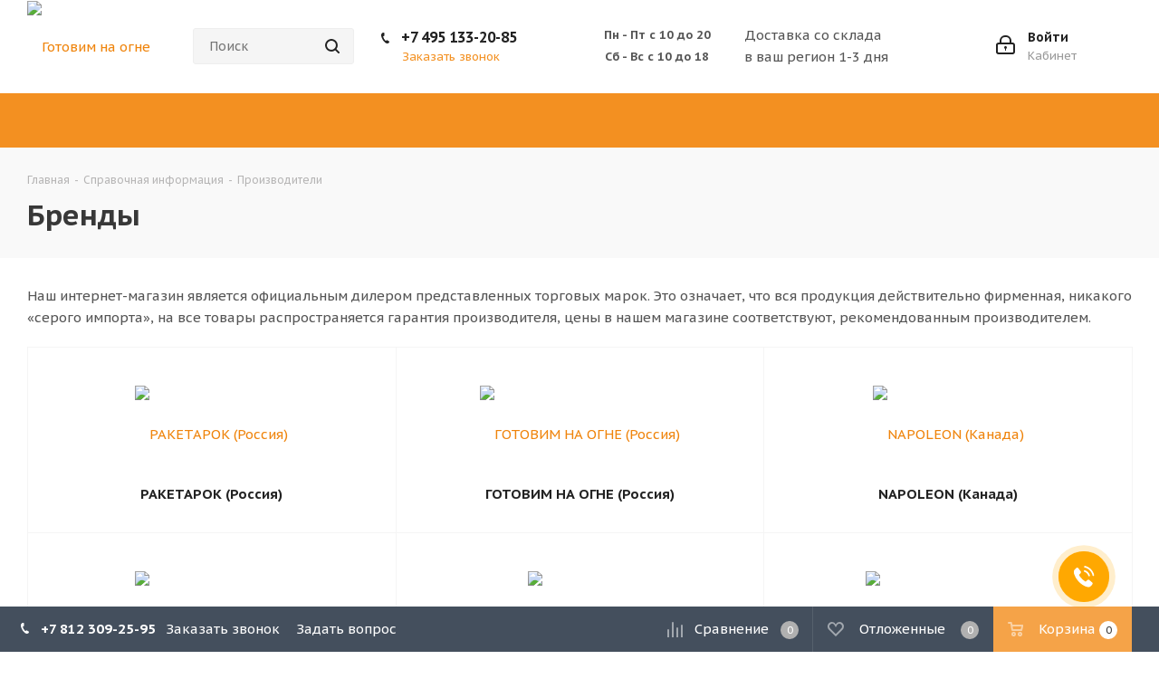

--- FILE ---
content_type: text/html; charset=UTF-8
request_url: https://www.gotovimnaogne.ru/info/brands/
body_size: 29497
content:
<!DOCTYPE html>
<html xmlns="http://www.w3.org/1999/xhtml" xml:lang="ru" lang="ru" >
<head>

		<title>Бренды</title>
        <meta name="description" content="В интернет-магазине gotovimnaogne.ru представлен большой выбор брендовых товаров для барбекю и загородной кухни. Купить продукцию для приготовления пищи на огне от лучших производителей недорого." />
<script  data-skip-moving="true">(function(w, d, n) {var cl = "bx-core";var ht = d.documentElement;var htc = ht ? ht.className : undefined;if (htc === undefined || htc.indexOf(cl) !== -1){return;}var ua = n.userAgent;if (/(iPad;)|(iPhone;)/i.test(ua)){cl += " bx-ios";}else if (/Windows/i.test(ua)){cl += ' bx-win';}else if (/Macintosh/i.test(ua)){cl += " bx-mac";}else if (/Linux/i.test(ua) && !/Android/i.test(ua)){cl += " bx-linux";}else if (/Android/i.test(ua)){cl += " bx-android";}cl += (/(ipad|iphone|android|mobile|touch)/i.test(ua) ? " bx-touch" : " bx-no-touch");cl += w.devicePixelRatio && w.devicePixelRatio >= 2? " bx-retina": " bx-no-retina";var ieVersion = -1;if (/AppleWebKit/.test(ua)){cl += " bx-chrome";}else if (/Opera/.test(ua)){cl += " bx-opera";}else if (/Firefox/.test(ua)){cl += " bx-firefox";}ht.className = htc ? htc + " " + cl : cl;})(window, document, navigator);</script>


<link href="https://fonts.googleapis.com/css?family=PT+Sans+Caption:400italic,700italic,400,700&subset=latin,cyrillic-ext&display=swap" type="text/css"  rel="stylesheet" />
<link href="/bitrix/js/ui/design-tokens/dist/ui.design-tokens.css?168716811724720" type="text/css"  rel="stylesheet" />
<link href="/bitrix/js/ui/fonts/opensans/ui.font.opensans.css?16871679642555" type="text/css"  rel="stylesheet" />
<link href="/bitrix/js/main/popup/dist/main.popup.bundle.css?168716816929861" type="text/css"  rel="stylesheet" />
<link href="/bitrix/js/main/phonenumber/css/phonenumber.css?168716781841921" type="text/css"  rel="stylesheet" />
<link href="/bitrix/css/skyweb24.popuppro/animation.css?168716954991437" type="text/css"  rel="stylesheet" />
<link href="/bitrix/js/main/core/css/core_popup.min.css?164198679215428" type="text/css"  rel="stylesheet" />
<link href="/local/templates/aspro_next/components/bitrix/news.list/brands-list/style.css?1641986942180" type="text/css"  rel="stylesheet" />
<link href="/local/templates/aspro_next/new.css?16467355857504" type="text/css"  data-template-style="true"  rel="stylesheet" />
<link href="/local/templates/aspro_next/footer-promo.css?16461248513209" type="text/css"  data-template-style="true"  rel="stylesheet" />
<link href="/local/templates/aspro_next/vendor/css/bootstrap.css?1641986941114216" type="text/css"  data-template-style="true"  rel="stylesheet" />
<link href="/local/templates/aspro_next/css/jquery.fancybox.css?16419869294353" type="text/css"  data-template-style="true"  rel="stylesheet" />
<link href="/local/templates/aspro_next/css/styles.css?164198692999174" type="text/css"  data-template-style="true"  rel="stylesheet" />
<link href="/local/templates/aspro_next/css/animation/animation_ext.css?16419869294934" type="text/css"  data-template-style="true"  rel="stylesheet" />
<link href="/local/templates/aspro_next/vendor/css/footable.standalone.min.css?164198694119590" type="text/css"  data-template-style="true"  rel="stylesheet" />
<link href="/local/templates/aspro_next/ajax/ajax.css?1641986930326" type="text/css"  data-template-style="true"  rel="stylesheet" />
<link href="/local/templates/aspro_next/components/its/region_phone/header/style.css?16467345162825" type="text/css"  data-template-style="true"  rel="stylesheet" />
<link href="/local/templates/aspro_next/components/its/region_phone/mobile_menu/style.css?164198694162" type="text/css"  data-template-style="true"  rel="stylesheet" />
<link href="/bitrix/components/bitrix/sale.location.selector.search/templates/.default/style.css?16871680616417" type="text/css"  data-template-style="true"  rel="stylesheet" />
<link href="/local/templates/aspro_next/styles.css?164198693014183" type="text/css"  data-template-style="true"  rel="stylesheet" />
<link href="/local/templates/aspro_next/template_styles.css?1732709304615447" type="text/css"  data-template-style="true"  rel="stylesheet" />
<link href="/local/templates/aspro_next/css/media.css?1682672227132856" type="text/css"  data-template-style="true"  rel="stylesheet" />
<link href="/local/templates/aspro_next/vendor/fonts/font-awesome/css/font-awesome.min.css?164198694131000" type="text/css"  data-template-style="true"  rel="stylesheet" />
<link href="/local/templates/aspro_next/css/print.css?166911132819332" type="text/css"  data-template-style="true"  rel="stylesheet" />
<link href="/local/templates/aspro_next/themes/custom_s1/theme.css?173211771945151" type="text/css"  data-template-style="true"  rel="stylesheet" />
<link href="/local/templates/aspro_next/bg_color/light/bgcolors.css?164198694162" type="text/css"  data-template-style="true"  rel="stylesheet" />
<link href="/local/templates/aspro_next/css/width-3.css?16419869292137" type="text/css"  data-template-style="true"  rel="stylesheet" />
<link href="/local/templates/aspro_next/css/font-4.css?16419869295177" type="text/css"  data-template-style="true"  rel="stylesheet" />
<link href="/local/templates/aspro_next/css/custom.css?1641986929391" type="text/css"  data-template-style="true"  rel="stylesheet" />







<meta name="delight_webpconverter_attr" content="data-src|src">
<link rel="apple-touch-icon" sizes="180x180" href="/upload/icon/apple-touch-icon.png">
<link rel="icon" type="image/png" sizes="32x32" href="/upload/icon/favicon-32x32.png">
<link rel="icon" type="image/png" sizes="16x16" href="/upload/icon/favicon-16x16.png">
<link rel="manifest" href="/upload/icon/site.webmanifest">
<link rel="mask-icon" href="/upload/icon/safari-pinned-tab.svg" color="#da532c">
<meta name="msapplication-TileColor" content="#da532c">
<meta name="theme-color" content="#ffffff">
<meta property="og:title" content="Бренды" />
<meta property="og:type" content="website" />
<meta property="og:image" content="https://www.gotovimnaogne.ru/upload/CNext/845/845bad9626034c46317cb061830fccf1.png" />
<link rel="image_src" href="https://www.gotovimnaogne.ru/upload/CNext/845/845bad9626034c46317cb061830fccf1.png"  />
<meta property="og:url" content="https://www.gotovimnaogne.ru/info/brands/" />
<meta property="og:description" content="В интернет-магазине gotovimnaogne.ru представлен большой выбор брендовых товаров для барбекю и загородной кухни. Купить продукцию для приготовления пищи на огне от лучших производителей недорого." />



	<meta name="viewport" content="initial-scale=1.0, width=device-width" />
	<meta name="apple-mobile-web-app-status-bar-style" content="black" />
	<meta name="SKYPE_TOOLBAR" content="SKYPE_TOOLBAR_PARSER_COMPATIBLE" />
	
	
		
                   	
	    <meta name="yandex-verification" content="a7c794e81428c948" />
    <meta name="yandex-verification" content="acae48b8792af996" />
    <meta name="yandex-verification" content="67858699e7b29780" />
    <meta name="yandex-verification" content="3c525bfddeef4644" />
    <meta name="yandex-verification" content="f9997a45b71c7c77" />
    <meta name="google-site-verification" content="_9x5oIG0QckHc9XfgCx-14rc27FZTXDZV6THdZ9_9Ww" />
<!-- Bitrix24 chat Code -->
<script data-skip-moving="true">
         (function(w,d,u){
              var s=d.createElement('script');s.async=true;s.src=u+'?'+(Date.now()/60000|0);
              var h=d.getElementsByTagName('script')[0];h.parentNode.insertBefore(s,h);
      })(window,document,'https://cdn-ru.bitrix24.ru/b10698728/crm/site_button/loader_1_70qfiz.js');
</script>
<!-- Facebook Pixel Code -->
<noscript><img height="1" width="1" style="display:none"
  src="https://www.facebook.com/tr?id=2415390992047610&ev=PageView&noscript=1"
/></noscript>
<!-- End Facebook Pixel Code -->

<!-- Google Tag Manager -->
<script data-skip-moving="true">(function(w,d,s,l,i){w[l]=w[l]||[];w[l].push({'gtm.start':
new Date().getTime(),event:'gtm.js'});var f=d.getElementsByTagName(s)[0],
j=d.createElement(s),dl=l!='dataLayer'?'&l='+l:'';j.async=true;j.src=
'https://www.googletagmanager.com/gtm.js?id='+i+dl;f.parentNode.insertBefore(j,f);
})(window,document,'script','dataLayer','GTM-N82V2N8');</script>
<!-- End Google Tag Manager -->

<!-- Global site tag (gtag.js) - Google Ads: 10850461756 --> 
<script data-skip-moving="true" async src="https://www.googletagmanager.com/gtag/js?id=AW-10850461756"></script> <script data-skip-moving="true"> window.dataLayer = window.dataLayer || []; function gtag(){dataLayer.push(arguments);} gtag('js', new Date()); gtag('config', 'AW-10850461756'); </script> 


<!-- Google Tag Manager -->
<script data-skip-moving="true">(function(w,d,s,l,i){w[l]=w[l]||[];w[l].push({'gtm.start':
new Date().getTime(),event:'gtm.js'});var f=d.getElementsByTagName(s)[0],
j=d.createElement(s),dl=l!='dataLayer'?'&l='+l:'';j.async=true;j.src=
'https://www.googletagmanager.com/gtm.js?id='+i+dl;f.parentNode.insertBefore(j,f);
})(window,document,'script','dataLayer','GTM-KR2RKC8');</script>
<!-- End Google Tag Manager -->

<!-- Top.Mail.Ru counter -->
<noscript><div><img src="https://top-fwz1.mail.ru/counter?id=3352878;js=na" style="position:absolute;left:-9999px;" alt="Top.Mail.Ru" /></div></noscript>
<!-- /Top.Mail.Ru counter -->

</head>
<body class="fill_bg_n" id="main">
	<div id="panel"></div>
	
	





				<!--'start_frame_cache_basketitems-component-block'-->												<div id="ajax_basket"></div>
					<!--'end_frame_cache_basketitems-component-block'-->							
	<div class="wrapper1   basket_bottom basket_fill_DARK side_LEFT catalog_icons_N banner_auto with_fast_view mheader-v1 header-v3 regions_N fill_N footer-vcustom front-vindex2 mfixed_N mfixed_view_always title-v2 with_phones">
		
		<div class="header_wrap visible-lg visible-md title-v2">
			<header id="header">
				<div class="header-v4 header-wrapper">
	<div class="logo_and_menu-row">
		<div class="logo-row">
			<div class="maxwidth-theme">
				<div class="row">
					<div class="logo-block col-md-2 col-sm-3">
						<div class="logo">
							<a href="/"><img src="/upload/delight.webpconverter/upload/CNext/845/845bad9626034c46317cb061830fccf1.png.webp?164198801611748" data-webp-src="/upload/CNext/845/845bad9626034c46317cb061830fccf1.png" alt="Готовим на огне" title="Готовим на огне" /></a>						</div>
					</div>
										<div class="col-md-2 col-lg-2 search_wrap- search_wrap--flex-">
						<div class="search-block inner-table-block">
							
				<div class="search-wrapper">
				<div id="title-search_fixed">
					<form action="/catalog/" class="search">
						<div class="search-input-div">
							<input class="search-input" id="title-search-input_fixed" type="text" name="q" value="" placeholder="Поиск" size="20" maxlength="50" autocomplete="off" />
						</div>
						<div class="search-button-div">
							<button class="btn btn-search" type="submit" name="s" value="Поиск"><i class="svg svg-search svg-black"></i></button>
							<span class="close-block inline-search-hide"><span class="svg svg-close close-icons"></span></span>
						</div>
					</form>
				</div>
			</div>
							</div>
						
					</div>

					<div class="col-md-2 col-lg-2">
															<div class="phone-block">
										                                        <div class="phone-block">
    <div class="phone">
        <i class="svg svg-phone"></i>
        <a rel="nofollow" href="tel:+7 495 133-20-85">+7 495 133-20-85</a>
    </div>

</div>
                                        																					<div class="callback-block">
												<span class="animate-load twosmallfont colored" data-event="jqm" data-param-form_id="CALLBACK" data-name="callback">Заказать звонок</span>
											</div>
																			</div>
					</div>

					<div class="col-md-4 col-lg-4">
						<div class="header-adress">
							<div class="work-time">
    <div>Пн - Пт с 10 до 20</div>
    <div>Сб - Вс с 10 до 18</div>
</div>
	

<div class="o-city-container">

<a class="js-select-city" href="javascript:void(0);" data-city="" data-region="" data-code=""></a> 
<div class="o-city-description">Доставка со склада <br> в ваш регион 1-3 дня
</div>   
    
<div class="tfl-define-popup" style="display:none;">
    <div class="tfl-define-popup__text">Ваш город<br><b></b>?</div>
    <div class="tfl-define-popup__buttons">
        <a href="#" class="tfl-define-popup__button tfl-define-popup__main tfl-define-popup__yes">Да</a>
        <a href="#" class="tfl-define-popup__button tfl-define-popup__second tfl-define-popup__list">Изменить</a>
    </div>
    <div class="tfl-popup__close-container"></div>
</div>
</div>
						</div>
					</div>
					<div class="right-icons pull-right">
						<div class="pull-right block-link">
																		</div>
						<div class="pull-right">
							<div class="wrap_icon inner-table-block">
								
		<!--'start_frame_cache_header-auth-block1'-->			<!-- noindex --><a rel="nofollow" title="Кабинет" class="personal-link dark-color animate-load" data-event="jqm" data-param-type="auth" data-param-backurl="/info/brands/" data-name="auth" href="/personal/"><i class="svg inline big svg-inline-cabinet" aria-hidden="true" title="Кабинет"><svg xmlns="http://www.w3.org/2000/svg" width="21" height="21" viewBox="0 0 21 21">
  <defs>
    <style>
      .loccls-1 {
        fill: #222;
        fill-rule: evenodd;
      }
    </style>
  </defs>
  <path data-name="Rounded Rectangle 110" class="loccls-1" d="M1433,132h-15a3,3,0,0,1-3-3v-7a3,3,0,0,1,3-3h1v-2a6,6,0,0,1,6-6h1a6,6,0,0,1,6,6v2h1a3,3,0,0,1,3,3v7A3,3,0,0,1,1433,132Zm-3-15a4,4,0,0,0-4-4h-1a4,4,0,0,0-4,4v2h9v-2Zm4,5a1,1,0,0,0-1-1h-15a1,1,0,0,0-1,1v7a1,1,0,0,0,1,1h15a1,1,0,0,0,1-1v-7Zm-8,3.9v1.6a0.5,0.5,0,1,1-1,0v-1.6A1.5,1.5,0,1,1,1426,125.9Z" transform="translate(-1415 -111)"/>
</svg>
</i><span class="wrap"><span class="name">Войти</span><span class="title">Кабинет</span></span></a><!-- /noindex -->		<!--'end_frame_cache_header-auth-block1'-->
								</div>
						</div>
													<div class="pull-right">
								<div class="wrap_icon inner-table-block">

								</div>
							</div>
											</div>
				</div>
			</div>
		</div>	</div>
	<div class="menu-row middle-block bgcolored">
		<div class="maxwidth-theme">
			<div class="row">
				<div class="col-md-12">
					<div class="menu-only">
						<nav class="mega-menu sliced">
								<div class="table-menu">
		<table>
			<tr>
									
										<td class="menu-item unvisible dropdown catalog wide_menu  ">
						<div class="wrap">
							<a class="dropdown-toggle" href="/catalog/">
								<div>
									Каталог									<div class="line-wrapper"><span class="line"></span></div>
								</div>
							</a>
															<span class="tail"></span>
								<ul class="dropdown-menu">
																																																	<li class="  has_img">
																								<div class="menu_img"><img src="/upload/delight.webpconverter/upload/resize_cache/iblock/d5c/60_60_1/d5ce2a82bc7d091581136e21a145335d.jpg.webp?16502388601104" data-webp-src="/upload/resize_cache/iblock/d5c/60_60_1/d5ce2a82bc7d091581136e21a145335d.jpg" alt="Тандыры" title="Тандыры" /></div>
																																		<a href="/catalog/tandyry/" title="Тандыры"><span class="name">Тандыры</span></a>
																					</li>
																																																	<li class="  has_img">
																								<div class="menu_img"><img src="/upload/delight.webpconverter/upload/resize_cache/iblock/7af/60_60_1/7af1906be3333ea8a7e29fbae4b4537f.jpg.webp?1650238860660" data-webp-src="/upload/resize_cache/iblock/7af/60_60_1/7af1906be3333ea8a7e29fbae4b4537f.jpg" alt="Газовые грили" title="Газовые грили" /></div>
																																		<a href="/catalog/gazovye_grili/" title="Газовые грили"><span class="name">Газовые грили</span></a>
																					</li>
																																																	<li class="  has_img">
																								<div class="menu_img"><img src="/upload/delight.webpconverter/upload/resize_cache/iblock/822/60_60_1/822c0fce3d0278dcc00878b8cd1d6862.png.webp?1650238860756" data-webp-src="/upload/resize_cache/iblock/822/60_60_1/822c0fce3d0278dcc00878b8cd1d6862.png" alt="Казаны и печи" title="Казаны и печи" /></div>
																																		<a href="/catalog/kazany_i_pechi/" title="Казаны и печи"><span class="name">Казаны и печи</span></a>
																					</li>
																																																	<li class="  has_img">
																								<div class="menu_img"><img src="/upload/delight.webpconverter/upload/resize_cache/iblock/678/60_60_1/678760664ee87a8bb810aabb3e0b58ff.jpg.webp?16502388611008" data-webp-src="/upload/resize_cache/iblock/678/60_60_1/678760664ee87a8bb810aabb3e0b58ff.jpg" alt="Мангалы" title="Мангалы" /></div>
																																		<a href="/catalog/mangaly/" title="Мангалы"><span class="name">Мангалы</span></a>
																					</li>
																																																	<li class="  has_img">
																								<div class="menu_img"><img src="/upload/delight.webpconverter/upload/resize_cache/iblock/ba7/60_60_1/ba7233bbb29e0f842127137843191105.jpg.webp?1650238861916" data-webp-src="/upload/resize_cache/iblock/ba7/60_60_1/ba7233bbb29e0f842127137843191105.jpg" alt="Дровяные грили" title="Дровяные грили" /></div>
																																		<a href="/catalog/drovyanye_grili/" title="Дровяные грили"><span class="name">Дровяные грили</span></a>
																					</li>
																																																	<li class="  has_img">
																								<div class="menu_img"><img src="/upload/delight.webpconverter/upload/resize_cache/iblock/17e/60_60_1/17e95eb65466ae143114c6606a3d6442.jpg.webp?1650238861936" data-webp-src="/upload/resize_cache/iblock/17e/60_60_1/17e95eb65466ae143114c6606a3d6442.jpg" alt="Керамические грили" title="Керамические грили" /></div>
																																		<a href="/catalog/keramicheskie_grili/" title="Керамические грили"><span class="name">Керамические грили</span></a>
																					</li>
																																																	<li class="  has_img">
																								<div class="menu_img"><img src="/upload/delight.webpconverter/upload/resize_cache/iblock/655/60_60_1/655afd7cf2efb989a0d0fe3d6d874019.jpg.webp?16502388611016" data-webp-src="/upload/resize_cache/iblock/655/60_60_1/655afd7cf2efb989a0d0fe3d6d874019.jpg" alt="Угольные грили" title="Угольные грили" /></div>
																																		<a href="/catalog/ugolnye_grili/" title="Угольные грили"><span class="name">Угольные грили</span></a>
																					</li>
																																																	<li class="  has_img">
																								<div class="menu_img"><img src="/upload/delight.webpconverter/upload/resize_cache/iblock/54a/60_60_1/vg3tey5po93ia3tddwhk68pum32m81uf.jpg.webp?1741094656534" data-webp-src="/upload/resize_cache/iblock/54a/60_60_1/vg3tey5po93ia3tddwhk68pum32m81uf.jpg" alt="Барбекю комплексы и кухни" title="Барбекю комплексы и кухни" /></div>
																																		<a href="/catalog/barbekyu_kompleksy_i_kukhni/" title="Барбекю комплексы и кухни"><span class="name">Барбекю комплексы и кухни</span></a>
																					</li>
																																																	<li class="  has_img">
																								<div class="menu_img"><img src="/upload/delight.webpconverter/upload/resize_cache/iblock/369/60_60_1/b1764gn4qquheo06uapm1b097ffrrq5i.png.webp?1729262658662" data-webp-src="/upload/resize_cache/iblock/369/60_60_1/b1764gn4qquheo06uapm1b097ffrrq5i.png" alt="Коптильни" title="Коптильни" /></div>
																																		<a href="/catalog/koptilni/" title="Коптильни"><span class="name">Коптильни</span></a>
																					</li>
																																																	<li class="  has_img">
																								<div class="menu_img"><img src="/upload/delight.webpconverter/upload/resize_cache/iblock/ba3/60_60_1/cp6b3pc87i9nyai8ck4mn5st9o9muhf7.jpg.webp?1729258396872" data-webp-src="/upload/resize_cache/iblock/ba3/60_60_1/cp6b3pc87i9nyai8ck4mn5st9o9muhf7.jpg" alt="Пеллетные грили и коптильни" title="Пеллетные грили и коптильни" /></div>
																																		<a href="/catalog/pelletnye_grili_i_koptilni_1/" title="Пеллетные грили и коптильни"><span class="name">Пеллетные грили и коптильни</span></a>
																					</li>
																																																	<li class="  has_img">
																								<div class="menu_img"><img src="/upload/resize_cache/iblock/70c/60_60_1/70c86006b9bd209dbe0395edce5f2bfb.bmp" alt="Печи для пиццы и BBQ" title="Печи для пиццы и BBQ" /></div>
																																		<a href="/catalog/pechi_dlya_pitstsy_i_BBQ/" title="Печи для пиццы и BBQ"><span class="name">Печи для пиццы и BBQ</span></a>
																					</li>
																																																	<li class="  has_img">
																								<div class="menu_img"><img src="/upload/delight.webpconverter/upload/resize_cache/iblock/aaf/60_60_1/aubbi3s0796hu50tfj53goxn5w9kucuz.jpg.webp?1764326825800" data-webp-src="/upload/resize_cache/iblock/aaf/60_60_1/aubbi3s0796hu50tfj53goxn5w9kucuz.jpg" alt="Электрические грили" title="Электрические грили" /></div>
																																		<a href="/catalog/elektricheskie_grili/" title="Электрические грили"><span class="name">Электрические грили</span></a>
																					</li>
																																																	<li class="  has_img">
																								<div class="menu_img"><img src="/upload/delight.webpconverter/upload/resize_cache/iblock/3e1/60_60_1/3e1dcc2d9b4d02aeab7c7ed32172cf9a.jpg.webp?1650238861308" data-webp-src="/upload/resize_cache/iblock/3e1/60_60_1/3e1dcc2d9b4d02aeab7c7ed32172cf9a.jpg" alt="Обогреватели уличные" title="Обогреватели уличные" /></div>
																																		<a href="/catalog/obogrevateli_ulichnye/" title="Обогреватели уличные"><span class="name">Обогреватели уличные</span></a>
																					</li>
																																																	<li class="  has_img">
																								<div class="menu_img"><img src="/upload/delight.webpconverter/upload/resize_cache/iblock/00b/60_60_1/00b9212dd88995f98b0bada58cb2a47a.jpg.webp?16502388611264" data-webp-src="/upload/resize_cache/iblock/00b/60_60_1/00b9212dd88995f98b0bada58cb2a47a.jpg" alt="Аксессуары для гриля" title="Аксессуары для гриля" /></div>
																																		<a href="/catalog/aksessuary_dlya_grilya/" title="Аксессуары для гриля"><span class="name">Аксессуары для гриля</span></a>
																					</li>
																																																	<li class="  has_img">
																								<div class="menu_img"><img src="/upload/delight.webpconverter/upload/resize_cache/iblock/b85/60_60_1/b85418c3ee355f5f976f936f6705a2c3.png.webp?16502388611800" data-webp-src="/upload/resize_cache/iblock/b85/60_60_1/b85418c3ee355f5f976f936f6705a2c3.png" alt="Сопутствующие товары" title="Сопутствующие товары" /></div>
																																		<a href="/catalog/soputstvuyushchie_tovary/" title="Сопутствующие товары"><span class="name">Сопутствующие товары</span></a>
																					</li>
																																																	<li class="  has_img">
																								<div class="menu_img"><img src="/upload/delight.webpconverter/upload/resize_cache/iblock/61d/60_60_1/61dcce870ba99a0bf5b94bfcec5da8da.jpg.webp?16803406071354" data-webp-src="/upload/resize_cache/iblock/61d/60_60_1/61dcce870ba99a0bf5b94bfcec5da8da.jpg" alt="Чаши для костра" title="Чаши для костра" /></div>
																																		<a href="/catalog/chashi_dlya_kostra_i_kaminy/" title="Чаши для костра"><span class="name">Чаши для костра</span></a>
																					</li>
																																																	<li class="  has_img">
																								<div class="menu_img"><img src="/upload/delight.webpconverter/upload/resize_cache/iblock/8ca/60_60_1/8ca693a4754360bb5e97ec1b86f901d8.jpg.webp?1662129347960" data-webp-src="/upload/resize_cache/iblock/8ca/60_60_1/8ca693a4754360bb5e97ec1b86f901d8.jpg" alt="Загородная мебель" title="Загородная мебель" /></div>
																																		<a href="/catalog/zagorodnaya_mebel/" title="Загородная мебель"><span class="name">Загородная мебель</span></a>
																					</li>
																																																	<li class="  has_img">
																								<div class="menu_img"><img src="/upload/delight.webpconverter/upload/resize_cache/iblock/95e/60_60_1/95eccc5041869cbee60a5c694467a3e9.jpg.webp?16502388611174" data-webp-src="/upload/resize_cache/iblock/95e/60_60_1/95eccc5041869cbee60a5c694467a3e9.jpg" alt="СПЕЦИИ и СОУСЫ" title="СПЕЦИИ и СОУСЫ" /></div>
																																		<a href="/catalog/spetsii_i_sousy_capeherb_spice/" title="СПЕЦИИ и СОУСЫ"><span class="name">СПЕЦИИ и СОУСЫ</span></a>
																					</li>
																																																	<li class="  has_img">
																								<div class="menu_img"><img src="/upload/delight.webpconverter/upload/resize_cache/iblock/f6c/60_60_1/f6cc885530412accc916c633af6b5b37.png.webp?16502388621954" data-webp-src="/upload/resize_cache/iblock/f6c/60_60_1/f6cc885530412accc916c633af6b5b37.png" alt="Подарочный сертификат" title="Подарочный сертификат" /></div>
																																		<a href="/catalog/podarochnyy_sertifikat/" title="Подарочный сертификат"><span class="name">Подарочный сертификат</span></a>
																					</li>
																	</ul>
													</div>
					</td>
									
										<td class="menu-item unvisible    ">
						<div class="wrap">
							<a class="" href="/sale/">
								<div>
									Акции									<div class="line-wrapper"><span class="line"></span></div>
								</div>
							</a>
													</div>
					</td>
									
										<td class="menu-item unvisible    active">
						<div class="wrap">
							<a class="" href="/info/brands/">
								<div>
									Бренды									<div class="line-wrapper"><span class="line"></span></div>
								</div>
							</a>
													</div>
					</td>
									
										<td class="menu-item unvisible    ">
						<div class="wrap">
							<a class="" href="/dostavka_i_oplata/">
								<div>
									Доставка и оплата									<div class="line-wrapper"><span class="line"></span></div>
								</div>
							</a>
													</div>
					</td>
									
										<td class="menu-item unvisible    ">
						<div class="wrap">
							<a class="" href="/contacts/about/">
								<div>
									О компании									<div class="line-wrapper"><span class="line"></span></div>
								</div>
							</a>
													</div>
					</td>
									
										<td class="menu-item unvisible    ">
						<div class="wrap">
							<a class="" href="/service/">
								<div>
									Гарантия и сервис									<div class="line-wrapper"><span class="line"></span></div>
								</div>
							</a>
													</div>
					</td>
									
										<td class="menu-item unvisible    ">
						<div class="wrap">
							<a class="" href="/recipe/">
								<div>
									Рецепты									<div class="line-wrapper"><span class="line"></span></div>
								</div>
							</a>
													</div>
					</td>
									
										<td class="menu-item unvisible    ">
						<div class="wrap">
							<a class="" href="/articles/">
								<div>
									Статьи									<div class="line-wrapper"><span class="line"></span></div>
								</div>
							</a>
													</div>
					</td>
									
										<td class="menu-item unvisible    ">
						<div class="wrap">
							<a class="" href="/contacts/">
								<div>
									Контакты									<div class="line-wrapper"><span class="line"></span></div>
								</div>
							</a>
													</div>
					</td>
				
				<td class="menu-item dropdown js-dropdown nosave unvisible">
					<div class="wrap">
						<a class="dropdown-toggle more-items" href="#">
							<span>Ещё</span>
						</a>
						<span class="tail"></span>
						<ul class="dropdown-menu"></ul>
					</div>
				</td>

			</tr>
		</table>
	</div>
						</nav>
					</div>
				</div>
			</div>
		</div>
	</div>
	<div class="line-row visible-xs"></div>
</div>			</header>
		</div>
		
					<div id="headerfixed">
				<div class="maxwidth-theme">
	<div class="logo-row v2 row margin0 menu-row">
		<div class="inner-table-block nopadding logo-block">
			<div class="logo">
				<a href="/"><img src="/upload/delight.webpconverter/upload/CNext/845/845bad9626034c46317cb061830fccf1.png.webp?164198801611748" data-webp-src="/upload/CNext/845/845bad9626034c46317cb061830fccf1.png" alt="Готовим на огне" title="Готовим на огне" /></a>			</div>
		</div>
		<div class="inner-table-block menu-block">
			<div class="navs table-menu js-nav">
				<nav class="mega-menu sliced">
						<div class="table-menu">
		<table>
			<tr>
									
										<td class="menu-item unvisible dropdown catalog wide_menu  ">
						<div class="wrap">
							<a class="dropdown-toggle" href="/catalog/">
								<div>
									Каталог									<div class="line-wrapper"><span class="line"></span></div>
								</div>
							</a>
															<span class="tail"></span>
								<ul class="dropdown-menu">
																																																	<li class="  has_img">
																								<div class="menu_img"><img src="/upload/delight.webpconverter/upload/resize_cache/iblock/d5c/60_60_1/d5ce2a82bc7d091581136e21a145335d.jpg.webp?16502388601104" data-webp-src="/upload/resize_cache/iblock/d5c/60_60_1/d5ce2a82bc7d091581136e21a145335d.jpg" alt="Тандыры" title="Тандыры" /></div>
																																		<a href="/catalog/tandyry/" title="Тандыры"><span class="name">Тандыры</span></a>
																					</li>
																																																	<li class="  has_img">
																								<div class="menu_img"><img src="/upload/delight.webpconverter/upload/resize_cache/iblock/7af/60_60_1/7af1906be3333ea8a7e29fbae4b4537f.jpg.webp?1650238860660" data-webp-src="/upload/resize_cache/iblock/7af/60_60_1/7af1906be3333ea8a7e29fbae4b4537f.jpg" alt="Газовые грили" title="Газовые грили" /></div>
																																		<a href="/catalog/gazovye_grili/" title="Газовые грили"><span class="name">Газовые грили</span></a>
																					</li>
																																																	<li class="  has_img">
																								<div class="menu_img"><img src="/upload/delight.webpconverter/upload/resize_cache/iblock/822/60_60_1/822c0fce3d0278dcc00878b8cd1d6862.png.webp?1650238860756" data-webp-src="/upload/resize_cache/iblock/822/60_60_1/822c0fce3d0278dcc00878b8cd1d6862.png" alt="Казаны и печи" title="Казаны и печи" /></div>
																																		<a href="/catalog/kazany_i_pechi/" title="Казаны и печи"><span class="name">Казаны и печи</span></a>
																					</li>
																																																	<li class="  has_img">
																								<div class="menu_img"><img src="/upload/delight.webpconverter/upload/resize_cache/iblock/678/60_60_1/678760664ee87a8bb810aabb3e0b58ff.jpg.webp?16502388611008" data-webp-src="/upload/resize_cache/iblock/678/60_60_1/678760664ee87a8bb810aabb3e0b58ff.jpg" alt="Мангалы" title="Мангалы" /></div>
																																		<a href="/catalog/mangaly/" title="Мангалы"><span class="name">Мангалы</span></a>
																					</li>
																																																	<li class="  has_img">
																								<div class="menu_img"><img src="/upload/delight.webpconverter/upload/resize_cache/iblock/ba7/60_60_1/ba7233bbb29e0f842127137843191105.jpg.webp?1650238861916" data-webp-src="/upload/resize_cache/iblock/ba7/60_60_1/ba7233bbb29e0f842127137843191105.jpg" alt="Дровяные грили" title="Дровяные грили" /></div>
																																		<a href="/catalog/drovyanye_grili/" title="Дровяные грили"><span class="name">Дровяные грили</span></a>
																					</li>
																																																	<li class="  has_img">
																								<div class="menu_img"><img src="/upload/delight.webpconverter/upload/resize_cache/iblock/17e/60_60_1/17e95eb65466ae143114c6606a3d6442.jpg.webp?1650238861936" data-webp-src="/upload/resize_cache/iblock/17e/60_60_1/17e95eb65466ae143114c6606a3d6442.jpg" alt="Керамические грили" title="Керамические грили" /></div>
																																		<a href="/catalog/keramicheskie_grili/" title="Керамические грили"><span class="name">Керамические грили</span></a>
																					</li>
																																																	<li class="  has_img">
																								<div class="menu_img"><img src="/upload/delight.webpconverter/upload/resize_cache/iblock/655/60_60_1/655afd7cf2efb989a0d0fe3d6d874019.jpg.webp?16502388611016" data-webp-src="/upload/resize_cache/iblock/655/60_60_1/655afd7cf2efb989a0d0fe3d6d874019.jpg" alt="Угольные грили" title="Угольные грили" /></div>
																																		<a href="/catalog/ugolnye_grili/" title="Угольные грили"><span class="name">Угольные грили</span></a>
																					</li>
																																																	<li class="  has_img">
																								<div class="menu_img"><img src="/upload/delight.webpconverter/upload/resize_cache/iblock/54a/60_60_1/vg3tey5po93ia3tddwhk68pum32m81uf.jpg.webp?1741094656534" data-webp-src="/upload/resize_cache/iblock/54a/60_60_1/vg3tey5po93ia3tddwhk68pum32m81uf.jpg" alt="Барбекю комплексы и кухни" title="Барбекю комплексы и кухни" /></div>
																																		<a href="/catalog/barbekyu_kompleksy_i_kukhni/" title="Барбекю комплексы и кухни"><span class="name">Барбекю комплексы и кухни</span></a>
																					</li>
																																																	<li class="  has_img">
																								<div class="menu_img"><img src="/upload/delight.webpconverter/upload/resize_cache/iblock/369/60_60_1/b1764gn4qquheo06uapm1b097ffrrq5i.png.webp?1729262658662" data-webp-src="/upload/resize_cache/iblock/369/60_60_1/b1764gn4qquheo06uapm1b097ffrrq5i.png" alt="Коптильни" title="Коптильни" /></div>
																																		<a href="/catalog/koptilni/" title="Коптильни"><span class="name">Коптильни</span></a>
																					</li>
																																																	<li class="  has_img">
																								<div class="menu_img"><img src="/upload/delight.webpconverter/upload/resize_cache/iblock/ba3/60_60_1/cp6b3pc87i9nyai8ck4mn5st9o9muhf7.jpg.webp?1729258396872" data-webp-src="/upload/resize_cache/iblock/ba3/60_60_1/cp6b3pc87i9nyai8ck4mn5st9o9muhf7.jpg" alt="Пеллетные грили и коптильни" title="Пеллетные грили и коптильни" /></div>
																																		<a href="/catalog/pelletnye_grili_i_koptilni_1/" title="Пеллетные грили и коптильни"><span class="name">Пеллетные грили и коптильни</span></a>
																					</li>
																																																	<li class="  has_img">
																								<div class="menu_img"><img src="/upload/resize_cache/iblock/70c/60_60_1/70c86006b9bd209dbe0395edce5f2bfb.bmp" alt="Печи для пиццы и BBQ" title="Печи для пиццы и BBQ" /></div>
																																		<a href="/catalog/pechi_dlya_pitstsy_i_BBQ/" title="Печи для пиццы и BBQ"><span class="name">Печи для пиццы и BBQ</span></a>
																					</li>
																																																	<li class="  has_img">
																								<div class="menu_img"><img src="/upload/delight.webpconverter/upload/resize_cache/iblock/aaf/60_60_1/aubbi3s0796hu50tfj53goxn5w9kucuz.jpg.webp?1764326825800" data-webp-src="/upload/resize_cache/iblock/aaf/60_60_1/aubbi3s0796hu50tfj53goxn5w9kucuz.jpg" alt="Электрические грили" title="Электрические грили" /></div>
																																		<a href="/catalog/elektricheskie_grili/" title="Электрические грили"><span class="name">Электрические грили</span></a>
																					</li>
																																																	<li class="  has_img">
																								<div class="menu_img"><img src="/upload/delight.webpconverter/upload/resize_cache/iblock/3e1/60_60_1/3e1dcc2d9b4d02aeab7c7ed32172cf9a.jpg.webp?1650238861308" data-webp-src="/upload/resize_cache/iblock/3e1/60_60_1/3e1dcc2d9b4d02aeab7c7ed32172cf9a.jpg" alt="Обогреватели уличные" title="Обогреватели уличные" /></div>
																																		<a href="/catalog/obogrevateli_ulichnye/" title="Обогреватели уличные"><span class="name">Обогреватели уличные</span></a>
																					</li>
																																																	<li class="  has_img">
																								<div class="menu_img"><img src="/upload/delight.webpconverter/upload/resize_cache/iblock/00b/60_60_1/00b9212dd88995f98b0bada58cb2a47a.jpg.webp?16502388611264" data-webp-src="/upload/resize_cache/iblock/00b/60_60_1/00b9212dd88995f98b0bada58cb2a47a.jpg" alt="Аксессуары для гриля" title="Аксессуары для гриля" /></div>
																																		<a href="/catalog/aksessuary_dlya_grilya/" title="Аксессуары для гриля"><span class="name">Аксессуары для гриля</span></a>
																					</li>
																																																	<li class="  has_img">
																								<div class="menu_img"><img src="/upload/delight.webpconverter/upload/resize_cache/iblock/b85/60_60_1/b85418c3ee355f5f976f936f6705a2c3.png.webp?16502388611800" data-webp-src="/upload/resize_cache/iblock/b85/60_60_1/b85418c3ee355f5f976f936f6705a2c3.png" alt="Сопутствующие товары" title="Сопутствующие товары" /></div>
																																		<a href="/catalog/soputstvuyushchie_tovary/" title="Сопутствующие товары"><span class="name">Сопутствующие товары</span></a>
																					</li>
																																																	<li class="  has_img">
																								<div class="menu_img"><img src="/upload/delight.webpconverter/upload/resize_cache/iblock/61d/60_60_1/61dcce870ba99a0bf5b94bfcec5da8da.jpg.webp?16803406071354" data-webp-src="/upload/resize_cache/iblock/61d/60_60_1/61dcce870ba99a0bf5b94bfcec5da8da.jpg" alt="Чаши для костра" title="Чаши для костра" /></div>
																																		<a href="/catalog/chashi_dlya_kostra_i_kaminy/" title="Чаши для костра"><span class="name">Чаши для костра</span></a>
																					</li>
																																																	<li class="  has_img">
																								<div class="menu_img"><img src="/upload/delight.webpconverter/upload/resize_cache/iblock/8ca/60_60_1/8ca693a4754360bb5e97ec1b86f901d8.jpg.webp?1662129347960" data-webp-src="/upload/resize_cache/iblock/8ca/60_60_1/8ca693a4754360bb5e97ec1b86f901d8.jpg" alt="Загородная мебель" title="Загородная мебель" /></div>
																																		<a href="/catalog/zagorodnaya_mebel/" title="Загородная мебель"><span class="name">Загородная мебель</span></a>
																					</li>
																																																	<li class="  has_img">
																								<div class="menu_img"><img src="/upload/delight.webpconverter/upload/resize_cache/iblock/95e/60_60_1/95eccc5041869cbee60a5c694467a3e9.jpg.webp?16502388611174" data-webp-src="/upload/resize_cache/iblock/95e/60_60_1/95eccc5041869cbee60a5c694467a3e9.jpg" alt="СПЕЦИИ и СОУСЫ" title="СПЕЦИИ и СОУСЫ" /></div>
																																		<a href="/catalog/spetsii_i_sousy_capeherb_spice/" title="СПЕЦИИ и СОУСЫ"><span class="name">СПЕЦИИ и СОУСЫ</span></a>
																					</li>
																																																	<li class="  has_img">
																								<div class="menu_img"><img src="/upload/delight.webpconverter/upload/resize_cache/iblock/f6c/60_60_1/f6cc885530412accc916c633af6b5b37.png.webp?16502388621954" data-webp-src="/upload/resize_cache/iblock/f6c/60_60_1/f6cc885530412accc916c633af6b5b37.png" alt="Подарочный сертификат" title="Подарочный сертификат" /></div>
																																		<a href="/catalog/podarochnyy_sertifikat/" title="Подарочный сертификат"><span class="name">Подарочный сертификат</span></a>
																					</li>
																	</ul>
													</div>
					</td>
									
										<td class="menu-item unvisible    ">
						<div class="wrap">
							<a class="" href="/sale/">
								<div>
									Акции									<div class="line-wrapper"><span class="line"></span></div>
								</div>
							</a>
													</div>
					</td>
									
										<td class="menu-item unvisible    active">
						<div class="wrap">
							<a class="" href="/info/brands/">
								<div>
									Бренды									<div class="line-wrapper"><span class="line"></span></div>
								</div>
							</a>
													</div>
					</td>
									
										<td class="menu-item unvisible    ">
						<div class="wrap">
							<a class="" href="/dostavka_i_oplata/">
								<div>
									Доставка и оплата									<div class="line-wrapper"><span class="line"></span></div>
								</div>
							</a>
													</div>
					</td>
									
										<td class="menu-item unvisible    ">
						<div class="wrap">
							<a class="" href="/contacts/about/">
								<div>
									О компании									<div class="line-wrapper"><span class="line"></span></div>
								</div>
							</a>
													</div>
					</td>
									
										<td class="menu-item unvisible    ">
						<div class="wrap">
							<a class="" href="/service/">
								<div>
									Гарантия и сервис									<div class="line-wrapper"><span class="line"></span></div>
								</div>
							</a>
													</div>
					</td>
									
										<td class="menu-item unvisible    ">
						<div class="wrap">
							<a class="" href="/recipe/">
								<div>
									Рецепты									<div class="line-wrapper"><span class="line"></span></div>
								</div>
							</a>
													</div>
					</td>
									
										<td class="menu-item unvisible    ">
						<div class="wrap">
							<a class="" href="/articles/">
								<div>
									Статьи									<div class="line-wrapper"><span class="line"></span></div>
								</div>
							</a>
													</div>
					</td>
									
										<td class="menu-item unvisible    ">
						<div class="wrap">
							<a class="" href="/contacts/">
								<div>
									Контакты									<div class="line-wrapper"><span class="line"></span></div>
								</div>
							</a>
													</div>
					</td>
				
				<td class="menu-item dropdown js-dropdown nosave unvisible">
					<div class="wrap">
						<a class="dropdown-toggle more-items" href="#">
							<span>Ещё</span>
						</a>
						<span class="tail"></span>
						<ul class="dropdown-menu"></ul>
					</div>
				</td>

			</tr>
		</table>
	</div>
				</nav>
			</div>
		</div>
		<div class="inner-table-block nopadding small-block">
			<div class="wrap_icon wrap_cabinet">
				
		<!--'start_frame_cache_header-auth-block2'-->			<!-- noindex --><a rel="nofollow" title="Кабинет" class="personal-link dark-color animate-load" data-event="jqm" data-param-type="auth" data-param-backurl="/info/brands/" data-name="auth" href="/personal/"><i class="svg inline big svg-inline-cabinet" aria-hidden="true" title="Кабинет"><svg xmlns="http://www.w3.org/2000/svg" width="21" height="21" viewBox="0 0 21 21">
  <defs>
    <style>
      .loccls-1 {
        fill: #222;
        fill-rule: evenodd;
      }
    </style>
  </defs>
  <path data-name="Rounded Rectangle 110" class="loccls-1" d="M1433,132h-15a3,3,0,0,1-3-3v-7a3,3,0,0,1,3-3h1v-2a6,6,0,0,1,6-6h1a6,6,0,0,1,6,6v2h1a3,3,0,0,1,3,3v7A3,3,0,0,1,1433,132Zm-3-15a4,4,0,0,0-4-4h-1a4,4,0,0,0-4,4v2h9v-2Zm4,5a1,1,0,0,0-1-1h-15a1,1,0,0,0-1,1v7a1,1,0,0,0,1,1h15a1,1,0,0,0,1-1v-7Zm-8,3.9v1.6a0.5,0.5,0,1,1-1,0v-1.6A1.5,1.5,0,1,1,1426,125.9Z" transform="translate(-1415 -111)"/>
</svg>
</i></a><!-- /noindex -->		<!--'end_frame_cache_header-auth-block2'-->
				</div>
		</div>
									<div class="inner-table-block small-block nopadding inline-search-show" data-type_search="fixed">
			<div class="search-block top-btn"><i class="svg svg-search lg"></i></div>
		</div>
	</div>
</div>			</div>
		
		<div id="mobileheader" class="visible-xs visible-sm">
			<div class="mobileheader-v1">
	<div class="burger pull-left">
		<i class="svg inline  svg-inline-burger dark" aria-hidden="true" ><svg xmlns="http://www.w3.org/2000/svg" width="18" height="16" viewBox="0 0 18 16">
  <defs>
    <style>
      .cls-1 {
        fill: #fff;
        fill-rule: evenodd;
      }
    </style>
  </defs>
  <path data-name="Rounded Rectangle 81 copy 2" class="cls-1" d="M330,114h16a1,1,0,0,1,1,1h0a1,1,0,0,1-1,1H330a1,1,0,0,1-1-1h0A1,1,0,0,1,330,114Zm0,7h16a1,1,0,0,1,1,1h0a1,1,0,0,1-1,1H330a1,1,0,0,1-1-1h0A1,1,0,0,1,330,121Zm0,7h16a1,1,0,0,1,1,1h0a1,1,0,0,1-1,1H330a1,1,0,0,1-1-1h0A1,1,0,0,1,330,128Z" transform="translate(-329 -114)"/>
</svg>
</i>		<i class="svg inline  svg-inline-close dark" aria-hidden="true" ><svg xmlns="http://www.w3.org/2000/svg" width="16" height="16" viewBox="0 0 16 16">
  <defs>
    <style>
      .cccls-1 {
        fill: #222;
        fill-rule: evenodd;
      }
    </style>
  </defs>
  <path data-name="Rounded Rectangle 114 copy 3" class="cccls-1" d="M334.411,138l6.3,6.3a1,1,0,0,1,0,1.414,0.992,0.992,0,0,1-1.408,0l-6.3-6.306-6.3,6.306a1,1,0,0,1-1.409-1.414l6.3-6.3-6.293-6.3a1,1,0,0,1,1.409-1.414l6.3,6.3,6.3-6.3A1,1,0,0,1,340.7,131.7Z" transform="translate(-325 -130)"/>
</svg>
</i>	</div>
	<div class="logo-block pull-left">
		<div class="logo">
			<a href="/"><img src="/upload/delight.webpconverter/upload/CNext/845/845bad9626034c46317cb061830fccf1.png.webp?164198801611748" data-webp-src="/upload/CNext/845/845bad9626034c46317cb061830fccf1.png" alt="Готовим на огне" title="Готовим на огне" /></a>		</div>
	</div>
	<div class="right-icons pull-right">
		<div class="pull-right">
			<div class="wrap_icon">
				<button class="top-btn inline-search-show twosmallfont">
					<i class="svg inline  svg-inline-search big" aria-hidden="true" ><svg xmlns="http://www.w3.org/2000/svg" width="21" height="21" viewBox="0 0 21 21">
  <defs>
    <style>
      .sscls-1 {
        fill: #222;
        fill-rule: evenodd;
      }
    </style>
  </defs>
  <path data-name="Rounded Rectangle 106" class="sscls-1" d="M1590.71,131.709a1,1,0,0,1-1.42,0l-4.68-4.677a9.069,9.069,0,1,1,1.42-1.427l4.68,4.678A1,1,0,0,1,1590.71,131.709ZM1579,113a7,7,0,1,0,7,7A7,7,0,0,0,1579,113Z" transform="translate(-1570 -111)"/>
</svg>
</i>				</button>
			</div>
		</div>
		<div class="pull-right">
			<div class="wrap_icon wrap_basket">
											<!--'start_frame_cache_header-basket-with-compare-block3'-->								<!--noindex-->
			<a class="basket-link compare   big " href="/catalog/compare.php" title="Список сравниваемых элементов">
		<span class="js-basket-block"><i class="svg inline  svg-inline-compare big" aria-hidden="true" ><svg xmlns="http://www.w3.org/2000/svg" width="21" height="21" viewBox="0 0 21 21">
  <defs>
    <style>
      .comcls-1 {
        fill: #222;
        fill-rule: evenodd;
      }
    </style>
  </defs>
  <path class="comcls-1" d="M20,4h0a1,1,0,0,1,1,1V21H19V5A1,1,0,0,1,20,4ZM14,7h0a1,1,0,0,1,1,1V21H13V8A1,1,0,0,1,14,7ZM8,1A1,1,0,0,1,9,2V21H7V2A1,1,0,0,1,8,1ZM2,9H2a1,1,0,0,1,1,1V21H1V10A1,1,0,0,1,2,9ZM0,0H1V1H0V0ZM0,0H1V1H0V0Z"/>
</svg>
</i><span class="title dark_link">Сравнение</span><span class="count">0</span></span>
	</a>
	<!--/noindex-->													<!-- noindex -->
											<a rel="nofollow" class="basket-link delay  big " href="/basket/#delayed" title="Список отложенных товаров пуст">
							<span class="js-basket-block">
								<i class="svg inline  svg-inline-wish big" aria-hidden="true" ><svg xmlns="http://www.w3.org/2000/svg" width="22.969" height="21" viewBox="0 0 22.969 21">
  <defs>
    <style>
      .whcls-1 {
        fill: #222;
        fill-rule: evenodd;
      }
    </style>
  </defs>
  <path class="whcls-1" d="M21.028,10.68L11.721,20H11.339L2.081,10.79A6.19,6.19,0,0,1,6.178,0a6.118,6.118,0,0,1,5.383,3.259A6.081,6.081,0,0,1,23.032,6.147,6.142,6.142,0,0,1,21.028,10.68ZM19.861,9.172h0l-8.176,8.163H11.369L3.278,9.29l0.01-.009A4.276,4.276,0,0,1,6.277,1.986,4.2,4.2,0,0,1,9.632,3.676l0.012-.01,0.064,0.1c0.077,0.107.142,0.22,0.208,0.334l1.692,2.716,1.479-2.462a4.23,4.23,0,0,1,.39-0.65l0.036-.06L13.52,3.653a4.173,4.173,0,0,1,3.326-1.672A4.243,4.243,0,0,1,19.861,9.172ZM22,20h1v1H22V20Zm0,0h1v1H22V20Z" transform="translate(-0.031)"/>
</svg>
</i>								<span class="title dark_link">Отложенные</span>
								<span class="count">0</span>
							</span>
						</a>
																<a rel="nofollow" class="basket-link basket   big " href="/basket/" title="Корзина пуста">
							<span class="js-basket-block">
								<i class="svg inline  svg-inline-basket big" aria-hidden="true" ><svg xmlns="http://www.w3.org/2000/svg" width="22" height="21" viewBox="0 0 22 21">
  <defs>
    <style>
      .cls-1 {
        fill: #222;
        fill-rule: evenodd;
      }
    </style>
  </defs>
  <path data-name="Ellipse 2 copy 6" class="cls-1" d="M1507,122l-0.99,1.009L1492,123l-1-1-1-9h-3a0.88,0.88,0,0,1-1-1,1.059,1.059,0,0,1,1.22-1h2.45c0.31,0,.63.006,0.63,0.006a1.272,1.272,0,0,1,1.4.917l0.41,3.077H1507l1,1v1ZM1492.24,117l0.43,3.995h12.69l0.82-4Zm2.27,7.989a3.5,3.5,0,1,1-3.5,3.5A3.495,3.495,0,0,1,1494.51,124.993Zm8.99,0a3.5,3.5,0,1,1-3.49,3.5A3.5,3.5,0,0,1,1503.5,124.993Zm-9,2.006a1.5,1.5,0,1,1-1.5,1.5A1.5,1.5,0,0,1,1494.5,127Zm9,0a1.5,1.5,0,1,1-1.5,1.5A1.5,1.5,0,0,1,1503.5,127Z" transform="translate(-1486 -111)"/>
</svg>
</i>																<span class="title dark_link">Корзина</span>
																<span class="count">0</span>
							</span>
						</a>
										<!-- /noindex -->
							<!--'end_frame_cache_header-basket-with-compare-block3'-->						</div>
		</div>
		<div class="pull-right">
			<div class="wrap_icon wrap_cabinet">
				
		<!--'start_frame_cache_header-auth-block3'-->			<!-- noindex --><a rel="nofollow" title="Кабинет" class="personal-link dark-color animate-load" data-event="jqm" data-param-type="auth" data-param-backurl="/info/brands/" data-name="auth" href="/personal/"><i class="svg inline big svg-inline-cabinet" aria-hidden="true" title="Кабинет"><svg xmlns="http://www.w3.org/2000/svg" width="21" height="21" viewBox="0 0 21 21">
  <defs>
    <style>
      .loccls-1 {
        fill: #222;
        fill-rule: evenodd;
      }
    </style>
  </defs>
  <path data-name="Rounded Rectangle 110" class="loccls-1" d="M1433,132h-15a3,3,0,0,1-3-3v-7a3,3,0,0,1,3-3h1v-2a6,6,0,0,1,6-6h1a6,6,0,0,1,6,6v2h1a3,3,0,0,1,3,3v7A3,3,0,0,1,1433,132Zm-3-15a4,4,0,0,0-4-4h-1a4,4,0,0,0-4,4v2h9v-2Zm4,5a1,1,0,0,0-1-1h-15a1,1,0,0,0-1,1v7a1,1,0,0,0,1,1h15a1,1,0,0,0,1-1v-7Zm-8,3.9v1.6a0.5,0.5,0,1,1-1,0v-1.6A1.5,1.5,0,1,1,1426,125.9Z" transform="translate(-1415 -111)"/>
</svg>
</i></a><!-- /noindex -->		<!--'end_frame_cache_header-auth-block3'-->
				</div>
		</div>
	</div>
</div>			<div id="mobilemenu" class="leftside">
				<div class="mobilemenu-v1 scroller">
	<div class="wrap">
		<div class="mobil-set-city">
						<span>Ваш город: </span>
			<a class="js-select-city" href="javascript:void(0);" data-city="" data-region="" data-code=""></a>
			<div class="tfl-define-popup" style="display:none;">
    <div class="tfl-define-popup__text">Ваш город<br><b></b>?</div>
    <div class="tfl-define-popup__buttons">
        <a href="#" class="tfl-define-popup__button tfl-define-popup__main tfl-define-popup__yes">Да</a>
        <a href="#" class="tfl-define-popup__button tfl-define-popup__second tfl-define-popup__list">Изменить</a>
    </div>
    <div class="tfl-popup__close-container"></div>
</div>
		</div>
		<div class="close-btn-wrp">
			<div class="close-btn"><i class="svg svg-arrow-right"></i> Свернуть</div>
		</div>
			<div class="menu top">
		<ul class="top">
															<li>
					<a class="dark-color parent" href="/catalog/" title="Каталог">
						<span>Каталог</span>
													<span class="arrow"><i class="svg svg_triangle_right"></i></span>
											</a>
											<ul class="dropdown">
							<li class="menu_back"><a href="" class="dark-color" rel="nofollow"><i class="svg svg-arrow-right"></i>Назад</a></li>
							<li class="menu_title"><a href="/catalog/">Каталог</a></li>
														 																								<li>
									<a class="dark-color parent" href="/catalog/tandyry/" title="Тандыры">
										<span>Тандыры</span>
																					<span class="arrow"><i class="svg svg_triangle_right"></i></span>
																			</a>
																			<ul class="dropdown">
											<li class="menu_back"><a href="" class="dark-color" rel="nofollow"><i class="svg svg-arrow-right"></i>Назад</a></li>
											<li class="menu_title"><a href="/catalog/tandyry/">Тандыры</a></li>
																																															<li>
													<a class="dark-color" href="/catalog/tandyry/tandyry_1/" title="Тандыры">
														<span>Тандыры</span>
																											</a>
																									</li>
																																															<li>
													<a class="dark-color" href="/catalog/tandyry/komplekty_tandyrov/" title="Комплекты тандыров">
														<span>Комплекты тандыров</span>
																											</a>
																									</li>
																																															<li>
													<a class="dark-color" href="/catalog/tandyry/aksessuary_dlya_tandyrov/" title="Аксессуары для тандыров">
														<span>Аксессуары для тандыров</span>
																											</a>
																									</li>
																					</ul>
																	</li>
														 																								<li>
									<a class="dark-color parent" href="/catalog/gazovye_grili/" title="Газовые грили">
										<span>Газовые грили</span>
																					<span class="arrow"><i class="svg svg_triangle_right"></i></span>
																			</a>
																			<ul class="dropdown">
											<li class="menu_back"><a href="" class="dark-color" rel="nofollow"><i class="svg svg-arrow-right"></i>Назад</a></li>
											<li class="menu_title"><a href="/catalog/gazovye_grili/">Газовые грили</a></li>
																																															<li>
													<a class="dark-color" href="/catalog/gazovye_grili/statsionarnye_gazovye_grili/" title="Стационарные газовые грили">
														<span>Стационарные газовые грили</span>
																											</a>
																									</li>
																																															<li>
													<a class="dark-color" href="/catalog/gazovye_grili/portativnye_gazovye_grili/" title="Портативные газовые грили">
														<span>Портативные газовые грили</span>
																											</a>
																									</li>
																																															<li>
													<a class="dark-color" href="/catalog/gazovye_grili/vstraivaemye_gazovye_grili/" title="Встраиваемые газовые грили">
														<span>Встраиваемые газовые грили</span>
																											</a>
																									</li>
																					</ul>
																	</li>
														 																								<li>
									<a class="dark-color parent" href="/catalog/kazany_i_pechi/" title="Казаны и печи">
										<span>Казаны и печи</span>
																					<span class="arrow"><i class="svg svg_triangle_right"></i></span>
																			</a>
																			<ul class="dropdown">
											<li class="menu_back"><a href="" class="dark-color" rel="nofollow"><i class="svg svg-arrow-right"></i>Назад</a></li>
											<li class="menu_title"><a href="/catalog/kazany_i_pechi/">Казаны и печи</a></li>
																																															<li>
													<a class="dark-color" href="/catalog/kazany_i_pechi/komplekty_pech_kazan/" title="Комплекты печь + казан">
														<span>Комплекты печь + казан</span>
																											</a>
																									</li>
																																															<li>
													<a class="dark-color" href="/catalog/kazany_i_pechi/kazany-chugunnye/" title="Казаны чугунные">
														<span>Казаны чугунные</span>
																											</a>
																									</li>
																																															<li>
													<a class="dark-color" href="/catalog/kazany_i_pechi/pechi-pod-kazan/" title="Печи под казан">
														<span>Печи под казан</span>
																											</a>
																									</li>
																																															<li>
													<a class="dark-color" href="/catalog/kazany_i_pechi/afganskie_kazany/" title="Афганские казаны">
														<span>Афганские казаны</span>
																											</a>
																									</li>
																																															<li>
													<a class="dark-color" href="/catalog/kazany_i_pechi/posuda_uzbekskaya/" title="Посуда узбекская">
														<span>Посуда узбекская</span>
																											</a>
																									</li>
																																															<li>
													<a class="dark-color" href="/catalog/kazany_i_pechi/aksessuary_/" title="Аксессуары">
														<span>Аксессуары</span>
																											</a>
																									</li>
																					</ul>
																	</li>
														 																								<li>
									<a class="dark-color parent" href="/catalog/mangaly/" title="Мангалы">
										<span>Мангалы</span>
																					<span class="arrow"><i class="svg svg_triangle_right"></i></span>
																			</a>
																			<ul class="dropdown">
											<li class="menu_back"><a href="" class="dark-color" rel="nofollow"><i class="svg svg-arrow-right"></i>Назад</a></li>
											<li class="menu_title"><a href="/catalog/mangaly/">Мангалы</a></li>
																																															<li>
													<a class="dark-color" href="/catalog/mangaly/mangal_bez_kryshi/" title="Мангал без крыши">
														<span>Мангал без крыши</span>
																											</a>
																									</li>
																																															<li>
													<a class="dark-color" href="/catalog/mangaly/mangal_s_kryshey/" title="Мангал с крышей">
														<span>Мангал с крышей</span>
																											</a>
																									</li>
																																															<li>
													<a class="dark-color" href="/catalog/mangaly/gril_mangaly/" title="Гриль-мангалы">
														<span>Гриль-мангалы</span>
																											</a>
																									</li>
																																															<li>
													<a class="dark-color" href="/catalog/mangaly/pech_mangal/" title="Печь-мангал">
														<span>Печь-мангал</span>
																											</a>
																									</li>
																																															<li>
													<a class="dark-color" href="/catalog/mangaly/kryshki-gril/" title="Крышки-гриль">
														<span>Крышки-гриль</span>
																											</a>
																									</li>
																																															<li>
													<a class="dark-color" href="/catalog/mangaly/aksessuary-dlya-mangala/" title="Аксессуары для мангала">
														<span>Аксессуары для мангала</span>
																											</a>
																									</li>
																					</ul>
																	</li>
														 																								<li>
									<a class="dark-color parent" href="/catalog/drovyanye_grili/" title="Дровяные грили">
										<span>Дровяные грили</span>
																					<span class="arrow"><i class="svg svg_triangle_right"></i></span>
																			</a>
																			<ul class="dropdown">
											<li class="menu_back"><a href="" class="dark-color" rel="nofollow"><i class="svg svg-arrow-right"></i>Назад</a></li>
											<li class="menu_title"><a href="/catalog/drovyanye_grili/">Дровяные грили</a></li>
																																															<li>
													<a class="dark-color" href="/catalog/drovyanye_grili/drovyanye_grili_s_dymokhodom/" title="Дровяные грили с дымоходом">
														<span>Дровяные грили с дымоходом</span>
																											</a>
																									</li>
																																															<li>
													<a class="dark-color" href="/catalog/drovyanye_grili/gril_ochagi/" title="Гриль-очаги">
														<span>Гриль-очаги</span>
																											</a>
																									</li>
																																															<li>
													<a class="dark-color" href="/catalog/drovyanye_grili/aksessuary_dlya_drovyanykh_griley/" title="Аксессуары для дровяных грилей">
														<span>Аксессуары для дровяных грилей</span>
																											</a>
																									</li>
																					</ul>
																	</li>
														 																								<li>
									<a class="dark-color parent" href="/catalog/keramicheskie_grili/" title="Керамические грили">
										<span>Керамические грили</span>
																					<span class="arrow"><i class="svg svg_triangle_right"></i></span>
																			</a>
																			<ul class="dropdown">
											<li class="menu_back"><a href="" class="dark-color" rel="nofollow"><i class="svg svg-arrow-right"></i>Назад</a></li>
											<li class="menu_title"><a href="/catalog/keramicheskie_grili/">Керамические грили</a></li>
																																															<li>
													<a class="dark-color" href="/catalog/keramicheskie_grili/grili_junior/" title="Грили JUNIOR">
														<span>Грили JUNIOR</span>
																											</a>
																									</li>
																																															<li>
													<a class="dark-color" href="/catalog/keramicheskie_grili/grili_classic/" title="Грили CLASSIC">
														<span>Грили CLASSIC</span>
																											</a>
																									</li>
																																															<li>
													<a class="dark-color" href="/catalog/keramicheskie_grili/grili_big/" title="Грили BIG">
														<span>Грили BIG</span>
																											</a>
																									</li>
																																															<li>
													<a class="dark-color" href="/catalog/keramicheskie_grili/aksessuary_dlya_keramicheskikh_griley/" title="Аксессуары для керамических грилей">
														<span>Аксессуары для керамических грилей</span>
																											</a>
																									</li>
																					</ul>
																	</li>
														 																								<li>
									<a class="dark-color parent" href="/catalog/ugolnye_grili/" title="Угольные грили">
										<span>Угольные грили</span>
																					<span class="arrow"><i class="svg svg_triangle_right"></i></span>
																			</a>
																			<ul class="dropdown">
											<li class="menu_back"><a href="" class="dark-color" rel="nofollow"><i class="svg svg-arrow-right"></i>Назад</a></li>
											<li class="menu_title"><a href="/catalog/ugolnye_grili/">Угольные грили</a></li>
																																															<li>
													<a class="dark-color" href="/catalog/ugolnye_grili/grili_smokery/" title="Грили-смокеры">
														<span>Грили-смокеры</span>
																											</a>
																									</li>
																																															<li>
													<a class="dark-color" href="/catalog/ugolnye_grili/ugolnye_grili_1/" title="Угольные грили">
														<span>Угольные грили</span>
																											</a>
																									</li>
																																															<li>
													<a class="dark-color" href="/catalog/ugolnye_grili/aksessuary_dlya_ugolnykh_griley/" title="Аксессуары для угольных грилей">
														<span>Аксессуары для угольных грилей</span>
																											</a>
																									</li>
																					</ul>
																	</li>
														 																								<li>
									<a class="dark-color parent" href="/catalog/barbekyu_kompleksy_i_kukhni/" title="Барбекю комплексы и кухни">
										<span>Барбекю комплексы и кухни</span>
																					<span class="arrow"><i class="svg svg_triangle_right"></i></span>
																			</a>
																			<ul class="dropdown">
											<li class="menu_back"><a href="" class="dark-color" rel="nofollow"><i class="svg svg-arrow-right"></i>Назад</a></li>
											<li class="menu_title"><a href="/catalog/barbekyu_kompleksy_i_kukhni/">Барбекю комплексы и кухни</a></li>
																																															<li>
													<a class="dark-color" href="/catalog/barbekyu_kompleksy_i_kukhni/mangalnye_kompleksy/" title="Мангальные комплексы">
														<span>Мангальные комплексы</span>
																											</a>
																									</li>
																																															<li>
													<a class="dark-color" href="/catalog/barbekyu_kompleksy_i_kukhni/kukhni_barbekyu/" title="Кухни барбекю">
														<span>Кухни барбекю</span>
																											</a>
																									</li>
																																															<li>
													<a class="dark-color" href="/catalog/barbekyu_kompleksy_i_kukhni/kukhni_barbekyu_iz_nerzhaveyushchey_stali_1/" title="Кухни барбекю из нержавеющей стали">
														<span>Кухни барбекю из нержавеющей стали</span>
																											</a>
																									</li>
																					</ul>
																	</li>
														 																								<li>
									<a class="dark-color parent" href="/catalog/koptilni/" title="Коптильни">
										<span>Коптильни</span>
																					<span class="arrow"><i class="svg svg_triangle_right"></i></span>
																			</a>
																			<ul class="dropdown">
											<li class="menu_back"><a href="" class="dark-color" rel="nofollow"><i class="svg svg-arrow-right"></i>Назад</a></li>
											<li class="menu_title"><a href="/catalog/koptilni/">Коптильни</a></li>
																																															<li>
													<a class="dark-color" href="/catalog/koptilni/koptilni_bez_topki/" title="Коптильни без топки">
														<span>Коптильни без топки</span>
																											</a>
																									</li>
																																															<li>
													<a class="dark-color" href="/catalog/koptilni/koptilni_s_topkoy/" title="Коптильни с топкой">
														<span>Коптильни с топкой</span>
																											</a>
																									</li>
																																															<li>
													<a class="dark-color" href="/catalog/koptilni/aksessuary_dlya_kopcheniya/" title="Аксессуары для копчения">
														<span>Аксессуары для копчения</span>
																											</a>
																									</li>
																																															<li>
													<a class="dark-color" href="/catalog/koptilni/ugolnye_koptilni/" title="Угольные коптильни">
														<span>Угольные коптильни</span>
																											</a>
																									</li>
																																															<li>
													<a class="dark-color" href="/catalog/koptilni/gazovye_koptilni/" title="Газовые коптильни">
														<span>Газовые коптильни</span>
																											</a>
																									</li>
																					</ul>
																	</li>
														 																								<li>
									<a class="dark-color parent" href="/catalog/pelletnye_grili_i_koptilni_1/" title="Пеллетные грили и коптильни">
										<span>Пеллетные грили и коптильни</span>
																					<span class="arrow"><i class="svg svg_triangle_right"></i></span>
																			</a>
																			<ul class="dropdown">
											<li class="menu_back"><a href="" class="dark-color" rel="nofollow"><i class="svg svg-arrow-right"></i>Назад</a></li>
											<li class="menu_title"><a href="/catalog/pelletnye_grili_i_koptilni_1/">Пеллетные грили и коптильни</a></li>
																																															<li>
													<a class="dark-color" href="/catalog/pelletnye_grili_i_koptilni_1/pelletnye_grili/" title="Пеллетные грили">
														<span>Пеллетные грили</span>
																											</a>
																									</li>
																																															<li>
													<a class="dark-color" href="/catalog/pelletnye_grili_i_koptilni_1/aksessuary_dlya_pelletnykh_griley_i_koptilen/" title="Аксессуары для пеллетных грилей и коптилен">
														<span>Аксессуары для пеллетных грилей и коптилен</span>
																											</a>
																									</li>
																					</ul>
																	</li>
														 																								<li>
									<a class="dark-color" href="/catalog/pechi_dlya_pitstsy_i_BBQ/" title="Печи для пиццы и BBQ">
										<span>Печи для пиццы и BBQ</span>
																			</a>
																	</li>
														 																								<li>
									<a class="dark-color" href="/catalog/elektricheskie_grili/" title="Электрические грили">
										<span>Электрические грили</span>
																			</a>
																	</li>
														 																								<li>
									<a class="dark-color" href="/catalog/obogrevateli_ulichnye/" title="Обогреватели уличные">
										<span>Обогреватели уличные</span>
																			</a>
																	</li>
														 																								<li>
									<a class="dark-color parent" href="/catalog/aksessuary_dlya_grilya/" title="Аксессуары для гриля">
										<span>Аксессуары для гриля</span>
																					<span class="arrow"><i class="svg svg_triangle_right"></i></span>
																			</a>
																			<ul class="dropdown">
											<li class="menu_back"><a href="" class="dark-color" rel="nofollow"><i class="svg svg-arrow-right"></i>Назад</a></li>
											<li class="menu_title"><a href="/catalog/aksessuary_dlya_grilya/">Аксессуары для гриля</a></li>
																																															<li>
													<a class="dark-color" href="/catalog/aksessuary_dlya_grilya/vertely_i_nasadki/" title="Вертелы и насадки">
														<span>Вертелы и насадки</span>
																											</a>
																									</li>
																																															<li>
													<a class="dark-color" href="/catalog/aksessuary_dlya_grilya/shchiptsy_i_instrumenty/" title="Щипцы и инструменты">
														<span>Щипцы и инструменты</span>
																											</a>
																									</li>
																																															<li>
													<a class="dark-color" href="/catalog/aksessuary_dlya_grilya/podstavki_i_rostery_dlya_produktov/" title="Подставки и ростеры для продуктов">
														<span>Подставки и ростеры для продуктов</span>
																											</a>
																									</li>
																																															<li>
													<a class="dark-color" href="/catalog/aksessuary_dlya_grilya/chekhly_dlya_grilya/" title="Чехлы для гриля">
														<span>Чехлы для гриля</span>
																											</a>
																									</li>
																																															<li>
													<a class="dark-color" href="/catalog/aksessuary_dlya_grilya/planchi_i_protivni_dlya_grilya/" title="Планчи и противни для гриля">
														<span>Планчи и противни для гриля</span>
																											</a>
																									</li>
																																															<li>
													<a class="dark-color" href="/catalog/aksessuary_dlya_grilya/voki_i_gril_posuda/" title="Воки и гриль посуда">
														<span>Воки и гриль посуда</span>
																											</a>
																									</li>
																																															<li>
													<a class="dark-color" href="/catalog/aksessuary_dlya_grilya/vse_dlya_pitstsy/" title="Все для пиццы">
														<span>Все для пиццы</span>
																											</a>
																									</li>
																																															<li>
													<a class="dark-color" href="/catalog/aksessuary_dlya_grilya/nozhi_i_doski/" title="Ножи и доски">
														<span>Ножи и доски</span>
																											</a>
																									</li>
																																															<li>
													<a class="dark-color" href="/catalog/aksessuary_dlya_grilya/chistka_i_ukhod/" title="Чистка и уход">
														<span>Чистка и уход</span>
																											</a>
																									</li>
																																															<li>
													<a class="dark-color" href="/catalog/aksessuary_dlya_grilya/kopchenie/" title="Копчение">
														<span>Копчение</span>
																											</a>
																									</li>
																																															<li>
													<a class="dark-color" href="/catalog/aksessuary_dlya_grilya/perchatki_i_fartuki_dlya_grilya/" title="Перчатки и фартуки для гриля">
														<span>Перчатки и фартуки для гриля</span>
																											</a>
																									</li>
																																															<li>
													<a class="dark-color" href="/catalog/aksessuary_dlya_grilya/termometry-dlya-myasa/" title="Термометры для мяса">
														<span>Термометры для мяса</span>
																											</a>
																									</li>
																																															<li>
													<a class="dark-color" href="/catalog/aksessuary_dlya_grilya/knigi_i_retsepty/" title="Книги и рецепты">
														<span>Книги и рецепты</span>
																											</a>
																									</li>
																																															<li>
													<a class="dark-color" href="/catalog/aksessuary_dlya_grilya/startery_i_elektro_rozzhig/" title="Стартеры и электро-розжиг">
														<span>Стартеры и электро-розжиг</span>
																											</a>
																									</li>
																																															<li>
													<a class="dark-color" href="/catalog/aksessuary_dlya_grilya/podsvetka_dlya_grilya/" title="Подсветка для гриля">
														<span>Подсветка для гриля</span>
																											</a>
																									</li>
																					</ul>
																	</li>
														 																								<li>
									<a class="dark-color parent" href="/catalog/soputstvuyushchie_tovary/" title="Сопутствующие товары">
										<span>Сопутствующие товары</span>
																					<span class="arrow"><i class="svg svg_triangle_right"></i></span>
																			</a>
																			<ul class="dropdown">
											<li class="menu_back"><a href="" class="dark-color" rel="nofollow"><i class="svg svg-arrow-right"></i>Назад</a></li>
											<li class="menu_title"><a href="/catalog/soputstvuyushchie_tovary/">Сопутствующие товары</a></li>
																																															<li>
													<a class="dark-color" href="/catalog/soputstvuyushchie_tovary/shampury_i_reshetki/" title="Шампуры и решетки">
														<span>Шампуры и решетки</span>
																											</a>
																									</li>
																																															<li>
													<a class="dark-color" href="/catalog/soputstvuyushchie_tovary/chugunnaya-posuda/" title="Чугунная посуда">
														<span>Чугунная посуда</span>
																											</a>
																									</li>
																																															<li>
													<a class="dark-color" href="/catalog/soputstvuyushchie_tovary/knigi_po_bbq/" title="Книги по BBQ">
														<span>Книги по BBQ</span>
																											</a>
																									</li>
																																															<li>
													<a class="dark-color" href="/catalog/soputstvuyushchie_tovary/ugol_drova_i_sredstva_dlya_rozzhiga/" title="Уголь, дрова и средства для розжига">
														<span>Уголь, дрова и средства для розжига</span>
																											</a>
																									</li>
																					</ul>
																	</li>
														 																								<li>
									<a class="dark-color" href="/catalog/chashi_dlya_kostra_i_kaminy/" title="Чаши для костра">
										<span>Чаши для костра</span>
																			</a>
																	</li>
														 																								<li>
									<a class="dark-color" href="/catalog/zagorodnaya_mebel/" title="Загородная мебель">
										<span>Загородная мебель</span>
																			</a>
																	</li>
														 																								<li>
									<a class="dark-color parent" href="/catalog/spetsii_i_sousy_capeherb_spice/" title="СПЕЦИИ и СОУСЫ">
										<span>СПЕЦИИ и СОУСЫ</span>
																					<span class="arrow"><i class="svg svg_triangle_right"></i></span>
																			</a>
																			<ul class="dropdown">
											<li class="menu_back"><a href="" class="dark-color" rel="nofollow"><i class="svg svg-arrow-right"></i>Назад</a></li>
											<li class="menu_title"><a href="/catalog/spetsii_i_sousy_capeherb_spice/">СПЕЦИИ и СОУСЫ</a></li>
																																															<li>
													<a class="dark-color" href="/catalog/spetsii_i_sousy_capeherb_spice/sousy_i_marinady/" title="Соусы и маринады">
														<span>Соусы и маринады</span>
																											</a>
																									</li>
																																															<li>
													<a class="dark-color" href="/catalog/spetsii_i_sousy_capeherb_spice/spetsii/" title="Специи">
														<span>Специи</span>
																											</a>
																									</li>
																					</ul>
																	</li>
														 																								<li>
									<a class="dark-color" href="/catalog/podarochnyy_sertifikat/" title="Подарочный сертификат">
										<span>Подарочный сертификат</span>
																			</a>
																	</li>
													</ul>
									</li>
															<li>
					<a class="dark-color" href="/sale/" title="Акции">
						<span>Акции</span>
											</a>
									</li>
															<li class="selected">
					<a class="dark-color" href="/info/brands/" title="Бренды">
						<span>Бренды</span>
											</a>
									</li>
															<li>
					<a class="dark-color" href="/dostavka_i_oplata/" title="Доставка и оплата">
						<span>Доставка и оплата</span>
											</a>
									</li>
															<li>
					<a class="dark-color" href="/contacts/about/" title="О компании">
						<span>О компании</span>
											</a>
									</li>
															<li>
					<a class="dark-color" href="/service/" title="Гарантия и сервис">
						<span>Гарантия и сервис</span>
											</a>
									</li>
															<li>
					<a class="dark-color" href="/recipe/" title="Рецепты">
						<span>Рецепты</span>
											</a>
									</li>
															<li>
					<a class="dark-color" href="/articles/" title="Статьи">
						<span>Статьи</span>
											</a>
									</li>
															<li>
					<a class="dark-color" href="/contacts/" title="Контакты">
						<span>Контакты</span>
											</a>
									</li>
					</ul>
	</div>
				<!--'start_frame_cache_mobile-auth-block1'-->		<!-- noindex -->
<div class="menu middle">
	<ul>
		<li>
						<a rel="nofollow" class="dark-color" href="/personal/">
				<i class="svg inline  svg-inline-cabinet" aria-hidden="true" ><svg xmlns="http://www.w3.org/2000/svg" width="16" height="17" viewBox="0 0 16 17">
  <defs>
    <style>
      .loccls-1 {
        fill: #222;
        fill-rule: evenodd;
      }
    </style>
  </defs>
  <path class="loccls-1" d="M14,17H2a2,2,0,0,1-2-2V8A2,2,0,0,1,2,6H3V4A4,4,0,0,1,7,0H9a4,4,0,0,1,4,4V6h1a2,2,0,0,1,2,2v7A2,2,0,0,1,14,17ZM11,4A2,2,0,0,0,9,2H7A2,2,0,0,0,5,4V6h6V4Zm3,4H2v7H14V8ZM8,9a1,1,0,0,1,1,1v2a1,1,0,0,1-2,0V10A1,1,0,0,1,8,9Z"/>
</svg>
</i>				<span>Личный кабинет</span>
							</a>
					</li>
	</ul>
</div>
<!-- /noindex -->		<!--'end_frame_cache_mobile-auth-block1'-->			
				<!--'start_frame_cache_mobile-basket-with-compare-block1'-->		<!-- noindex -->
					<div class="menu middle">
				<ul>
					<li class="counters">
						<a rel="nofollow" class="dark-color basket-link basket ready " href="/basket/">
							<i class="svg svg-basket"></i>
							<span>Корзина<span class="count empted">0</span></span>
						</a>
					</li>
					<li class="counters">
						<a rel="nofollow" class="dark-color basket-link delay ready " href="/basket/#delayed">
							<i class="svg svg-wish"></i>
							<span>Отложенные<span class="count empted">0</span></span>
						</a>
					</li>
				</ul>
			</div>
				<div class="menu middle">
			<ul>
				<li class="counters">
					<a rel="nofollow" class="dark-color basket-link compare ready " href="/catalog/compare.php">
						<i class="svg svg-compare"></i>
						<span>Сравнение товаров<span class="count empted">0</span></span>
					</a>
				</li>
			</ul>
		</div>
		<!-- /noindex -->
		<!--'end_frame_cache_mobile-basket-with-compare-block1'-->	<div class="contacts">
    <div class="email phone-mob-menu">
        <i class="svg svg-phone"></i>
        <a rel="nofollow" href="tel:+7 812 309-25-95">+7 812 309-25-95</a>
    </div>
    <div class="email">
        <a href="#" data-event="jqm" data-param-form_id="CALLBACK" data-name="callback">Заказать звонок</a>
    </div>
    <div class="email phone-mob-work-time">
        <div class="">Пн - Пт с 10 до 20 <br> Сб - Вс с 10 до 18</div>
    </div>

    <div class="address test">
        <i class="svg inline  svg-inline-address" aria-hidden="true" ><svg xmlns="http://www.w3.org/2000/svg" width="13" height="16" viewBox="0 0 13 16">
  <defs>
    <style>
      .acls-1 {
        fill-rule: evenodd;
      }
    </style>
  </defs>
  <path data-name="Ellipse 74 copy" class="acls-1" d="M763.9,42.916h0.03L759,49h-1l-4.933-6.084h0.03a6.262,6.262,0,0,1-1.1-3.541,6.5,6.5,0,0,1,13,0A6.262,6.262,0,0,1,763.9,42.916ZM758.5,35a4.5,4.5,0,0,0-3.741,7h-0.012l3.542,4.447h0.422L762.289,42H762.24A4.5,4.5,0,0,0,758.5,35Zm0,6a1.5,1.5,0,1,1,1.5-1.5A1.5,1.5,0,0,1,758.5,41Z" transform="translate(-752 -33)"/>
</svg>
</i>        <p>
 <b>Санкт-Петербург:</b><br>
	 Выборгское шоссе 369к.6 <br>
	 Московское шоссе 7 <br>
</p><p>
 <b>Москва:</b><br>
Варшавское шоссе, д.160<br>
	Химки, Транспортный пр-д, 3, стр.2

</p>    </div>
    <div class="email">
        <i class="svg inline  svg-inline-email" aria-hidden="true" ><svg xmlns="http://www.w3.org/2000/svg" width="16" height="13" viewBox="0 0 16 13">
  <defs>
    <style>
      .ecls-1 {
        fill: #222;
        fill-rule: evenodd;
      }
    </style>
  </defs>
  <path class="ecls-1" d="M14,13H2a2,2,0,0,1-2-2V2A2,2,0,0,1,2,0H14a2,2,0,0,1,2,2v9A2,2,0,0,1,14,13ZM3.534,2L8.015,6.482,12.5,2H3.534ZM14,3.5L8.827,8.671a1.047,1.047,0,0,1-.812.3,1.047,1.047,0,0,1-.811-0.3L2,3.467V11H14V3.5Z"/>
</svg>
</i>        <a href="mailto:ml@gotovimnaogne.ru">ml@gotovimnaogne.ru</a>
    </div>

    <div class="email">
        <a href="#" data-event="jqm" data-param-form_id="ASK" data-name="ask">Задать вопрос</a>
    </div>
</div>
				<div class="social-icons">
	<ul>
							<li class="vk">
				<a href="https://vk.com/club70669948" class="dark-color" target="_blank" rel="nofollow" title="Вконтакте">
					<i class="svg inline  svg-inline-vk" aria-hidden="true"><svg xmlns="http://www.w3.org/2000/svg" width="20" height="20" viewBox="0 0 20 20">
  <defs>
    <style>
      .cls-1 {
        fill: #222;
        fill-rule: evenodd;
      }
    </style>
  </defs>
  <path class="cls-1" d="M10.994,6.771v3.257a0.521,0.521,0,0,0,.426.351c0.3,0,.978-1.8,1.279-2.406a1.931,1.931,0,0,1,.738-0.826A0.61,0.61,0,0,1,13.8,6.992h2.878a0.464,0.464,0,0,1,.3.727,29.378,29.378,0,0,1-2.255,2.736,1.315,1.315,0,0,0-.238.55,1.2,1.2,0,0,0,.313.627c0.2,0.226,1.816,2,1.966,2.155a1.194,1.194,0,0,1,.276.576,0.765,0.765,0,0,1-.8.614c-0.627,0-2.167,0-2.342,0a2.788,2.788,0,0,1-.952-0.565c-0.226-.2-1.153-1.152-1.278-1.277a2.457,2.457,0,0,0,.024-0.363,0.826,0.826,0,0,0-.7.8,4.083,4.083,0,0,1-.238,1.139,1.024,1.024,0,0,1-.737.275A5,5,0,0,1,7.1,14.262,14.339,14.339,0,0,1,2.9,9.251C2.127,7.708,1.953,7.468,2,7.293s0.05-.3.226-0.3,2.39,0,2.606,0a0.851,0.851,0,0,1,.351.326c0.075,0.1.647,1.056,0.822,1.356S7.046,10.38,7.513,10.38a0.6,0.6,0,0,0,.474-0.7c0-.4,0-1.979,0-2.18a1.94,1.94,0,0,0-.978-1A1.261,1.261,0,0,1,7.937,6c0.6-.025,2.1-0.025,2.43.024A0.779,0.779,0,0,1,10.994,6.771Z"></path>
</svg>
</i>					Вконтакте				</a>
			</li>

									</ul>
</div>
	</div>
</div>			</div>
		</div>

		
		<div class="wraps hover_none" id="content">
																<!--title_content-->
					<div class="top_inner_block_wrapper maxwidth-theme">
	<div class="page-top-wrapper grey">
		<section class="page-top maxwidth-theme  ">		
			<div class="breadcrumbs" id="navigation" itemscope="" itemtype="http://schema.org/BreadcrumbList"><div class="bx-breadcrumb-item" id="bx_breadcrumb_0" itemprop="itemListElement" itemscope itemtype="http://schema.org/ListItem"><a href="/" title="Главная" itemprop="item"><span itemprop="name">Главная</span><meta itemprop="position" content="1"></a></div><span class="separator">-</span><div class="bx-breadcrumb-item" id="bx_breadcrumb_1" itemprop="itemListElement" itemscope itemtype="http://schema.org/ListItem"><a href="/info/" title="Справочная информация" itemprop="item"><span itemprop="name">Справочная информация</span><meta itemprop="position" content="2"></a></div><span class="separator">-</span><span itemtype="http://schema.org/Thing" itemscope><span itemprop="name">Производители</span></span></div>			<div class="page-top-main">
                                                					<h1 id="pagetitle">Бренды</h1>
            					
			</div>
		</section>
	</div>
</div>
					<!--end-title_content-->
					
											
			
							<div class="wrapper_inner wide_page">
																				<div class="middle ">
																			<div class="container">
																									<div class="maxwidth-theme">
																												<div class="text_before_items">
	<p>Наш интернет-магазин является официальным дилером представленных торговых марок. Это означает, что вся продукция действительно фирменная, 
никакого &laquo;серого импорта&raquo;, на все товары распространяется гарантия производителя, цены в нашем магазине соответствуют, рекомендованным производителем.</p></div>
	
					<div class="item-views table table-type-block  image_left partners">
		
				
				<div class="group-content">
																						<div id="bx_3218110189_" class="tab-pane active">

															
																																		
																							
																						<div class="row sid items">
																								
									
									
																			<div class="shadow col-md-4 col-sm-6">
											<div class="item" id="bx_3218110189_14644">
												<div class="row">
													<div class="col-md-12">
																																																		<div class="image  w-picture">
																									<a href="/info/brands/raketarok/">
																									<img src="/upload/delight.webpconverter/upload/iblock/166/0gt9eg8vwifegpiu9xjj13px7wk85q3h.png.webp?17315862002170" data-webp-src="/upload/iblock/166/0gt9eg8vwifegpiu9xjj13px7wk85q3h.png" alt="РАКЕТАРОК (Россия)" title="РАКЕТАРОК (Россия)" class="img-responsive" />
																									</a>
																							</div>
																																		<div class="text">																															<div class="title">
												<a href="/info/brands/raketarok/" class="dark-color">													РАКЕТАРОК (Россия)												</a>											</div>
										
																				
										

																				
																			</div>
																											</div>
												</div>
											</div>
										</div>
																										
									
									
																			<div class="shadow col-md-4 col-sm-6">
											<div class="item" id="bx_3218110189_12764">
												<div class="row">
													<div class="col-md-12">
																																																		<div class="image  w-picture">
																									<a href="/info/brands/gotovim_na_ogne_rossiya/">
																									<img src="/upload/delight.webpconverter/upload/iblock/5e1/5e137d5496181c87edf3cc553b6caa1d.png.webp?16419876132168" data-webp-src="/upload/iblock/5e1/5e137d5496181c87edf3cc553b6caa1d.png" alt="ГОТОВИМ НА ОГНЕ (Россия)" title="ГОТОВИМ НА ОГНЕ (Россия)" class="img-responsive" />
																									</a>
																							</div>
																																		<div class="text">																															<div class="title">
												<a href="/info/brands/gotovim_na_ogne_rossiya/" class="dark-color">													ГОТОВИМ НА ОГНЕ (Россия)												</a>											</div>
										
																				
										

																				
																			</div>
																											</div>
												</div>
											</div>
										</div>
																										
									
									
																			<div class="shadow col-md-4 col-sm-6">
											<div class="item" id="bx_3218110189_8035">
												<div class="row">
													<div class="col-md-12">
																																																		<div class="image  w-picture">
																									<a href="/info/brands/napoleon_kanada/">
																									<img src="/upload/delight.webpconverter/upload/iblock/67c/67cfb33c07f3e8daff97c38464ba4c5e.jpg.webp?16419875972092" data-webp-src="/upload/iblock/67c/67cfb33c07f3e8daff97c38464ba4c5e.jpg" alt="NAPOLEON (Канада)" title="NAPOLEON (Канада)" class="img-responsive" />
																									</a>
																							</div>
																																		<div class="text">																															<div class="title">
												<a href="/info/brands/napoleon_kanada/" class="dark-color">													NAPOLEON (Канада)												</a>											</div>
										
																				
										

																				
																			</div>
																											</div>
												</div>
											</div>
										</div>
																										
									
									
																			<div class="shadow col-md-4 col-sm-6">
											<div class="item" id="bx_3218110189_8025">
												<div class="row">
													<div class="col-md-12">
																																																		<div class="image  w-picture">
																									<a href="/info/brands/broil_king_kanada/">
																									<img src="/upload/delight.webpconverter/upload/iblock/97f/97f05b5239f53193e115c3c18b2aaf39.jpg.webp?16419875972108" data-webp-src="/upload/iblock/97f/97f05b5239f53193e115c3c18b2aaf39.jpg" alt="BROIL KING (Канада)" title="BROIL KING (Канада)" class="img-responsive" />
																									</a>
																							</div>
																																		<div class="text">																															<div class="title">
												<a href="/info/brands/broil_king_kanada/" class="dark-color">													BROIL KING (Канада)												</a>											</div>
										
																				
										

																				
																			</div>
																											</div>
												</div>
											</div>
										</div>
																										
									
									
																			<div class="shadow col-md-4 col-sm-6">
											<div class="item" id="bx_3218110189_8033">
												<div class="row">
													<div class="col-md-12">
																																																		<div class="image  w-picture">
																									<a href="/info/brands/weber_ssha/">
																									<img src="/upload/delight.webpconverter/upload/iblock/a0b/a0b715ca735ee8fd765fd4c5c28a0290.jpg.webp?16419875961122" data-webp-src="/upload/iblock/a0b/a0b715ca735ee8fd765fd4c5c28a0290.jpg" alt="WEBER (США)" title="WEBER (США)" class="img-responsive" />
																									</a>
																							</div>
																																		<div class="text">																															<div class="title">
												<a href="/info/brands/weber_ssha/" class="dark-color">													WEBER (США)												</a>											</div>
										
																				
										

																				
																			</div>
																											</div>
												</div>
											</div>
										</div>
																										
									
									
																			<div class="shadow col-md-4 col-sm-6">
											<div class="item" id="bx_3218110189_8079">
												<div class="row">
													<div class="col-md-12">
																																																		<div class="image  w-picture">
																									<a href="/info/brands/monolith_germaniya/">
																									<img src="/upload/delight.webpconverter/upload/iblock/e9d/e9d899fbf3d7cd087bace3c8c03f327e.jpg.webp?16419876132038" data-webp-src="/upload/iblock/e9d/e9d899fbf3d7cd087bace3c8c03f327e.jpg" alt="MONOLITH (Германия)" title="MONOLITH (Германия)" class="img-responsive" />
																									</a>
																							</div>
																																		<div class="text">																															<div class="title">
												<a href="/info/brands/monolith_germaniya/" class="dark-color">													MONOLITH (Германия)												</a>											</div>
										
																				
										

																				
																			</div>
																											</div>
												</div>
											</div>
										</div>
																										
									
									
																			<div class="shadow col-md-4 col-sm-6">
											<div class="item" id="bx_3218110189_8076">
												<div class="row">
													<div class="col-md-12">
																																																		<div class="image  w-picture">
																									<a href="/info/brands/kamado_joe_ssha/">
																									<img src="/upload/delight.webpconverter/upload/iblock/1ea/1ea6cc4f09b58d5bc40dcaa5ef7268ac.jpg.webp?16419875971504" data-webp-src="/upload/iblock/1ea/1ea6cc4f09b58d5bc40dcaa5ef7268ac.jpg" alt="KAMADO JOE (США)" title="KAMADO JOE (США)" class="img-responsive" />
																									</a>
																							</div>
																																		<div class="text">																															<div class="title">
												<a href="/info/brands/kamado_joe_ssha/" class="dark-color">													KAMADO JOE (США)												</a>											</div>
										
																				
										

																				
																			</div>
																											</div>
												</div>
											</div>
										</div>
																										
									
									
																			<div class="shadow col-md-4 col-sm-6">
											<div class="item" id="bx_3218110189_12742">
												<div class="row">
													<div class="col-md-12">
																																																		<div class="image  w-picture">
																									<a href="/info/brands/ooni_velikobritaniya/">
																									<img src="/upload/delight.webpconverter/upload/iblock/1ce/1ce4cf58434e357b057f68c3b4f973cb.jpg.webp?1641987613786" data-webp-src="/upload/iblock/1ce/1ce4cf58434e357b057f68c3b4f973cb.jpg" alt="OONI (Великобритания)" title="OONI (Великобритания)" class="img-responsive" />
																									</a>
																							</div>
																																		<div class="text">																															<div class="title">
												<a href="/info/brands/ooni_velikobritaniya/" class="dark-color">													OONI (Великобритания)												</a>											</div>
										
																				
										

																				
																			</div>
																											</div>
												</div>
											</div>
										</div>
																										
									
									
																			<div class="shadow col-md-4 col-sm-6">
											<div class="item" id="bx_3218110189_8075">
												<div class="row">
													<div class="col-md-12">
																																																		<div class="image  w-picture">
																									<a href="/info/brands/o_grill_tayvan/">
																									<img src="/upload/delight.webpconverter/upload/iblock/5aa/5aa840893d1b0a1b7c162edb324634bc.png.webp?16419875971512" data-webp-src="/upload/iblock/5aa/5aa840893d1b0a1b7c162edb324634bc.png" alt="	O-GRILL (Тайвань)" title="	O-GRILL (Тайвань)" class="img-responsive" />
																									</a>
																							</div>
																																		<div class="text">																															<div class="title">
												<a href="/info/brands/o_grill_tayvan/" class="dark-color">														O-GRILL (Тайвань)												</a>											</div>
										
																				
										

																				
																			</div>
																											</div>
												</div>
											</div>
										</div>
																										
									
									
																			<div class="shadow col-md-4 col-sm-6">
											<div class="item" id="bx_3218110189_12281">
												<div class="row">
													<div class="col-md-12">
																																																		<div class="image  w-picture">
																									<a href="/info/brands/tekhnokeramika_rossiya/">
																									<img src="/upload/delight.webpconverter/upload/iblock/9ed/9edb2c69b297901f45511629f162ef5a.png.webp?16419875972564" data-webp-src="/upload/iblock/9ed/9edb2c69b297901f45511629f162ef5a.png" alt="ТЕХНОКЕРАМИКА (Россия)" title="ТЕХНОКЕРАМИКА (Россия)" class="img-responsive" />
																									</a>
																							</div>
																																		<div class="text">																															<div class="title">
												<a href="/info/brands/tekhnokeramika_rossiya/" class="dark-color">													ТЕХНОКЕРАМИКА (Россия)												</a>											</div>
										
																				
										

																				
																			</div>
																											</div>
												</div>
											</div>
										</div>
																										
									
									
																			<div class="shadow col-md-4 col-sm-6">
											<div class="item" id="bx_3218110189_7816">
												<div class="row">
													<div class="col-md-12">
																																																		<div class="image  w-picture">
																									<a href="/info/brands/amfora_rossiya/">
																									<img src="/upload/delight.webpconverter/upload/iblock/a93/a9386fecb14379481caa09c34a2eb1fa.jpeg.webp?16419875972010" data-webp-src="/upload/iblock/a93/a9386fecb14379481caa09c34a2eb1fa.jpeg" alt="АМФОРА (Россия)" title="АМФОРА (Россия)" class="img-responsive" />
																									</a>
																							</div>
																																		<div class="text">																															<div class="title">
												<a href="/info/brands/amfora_rossiya/" class="dark-color">													АМФОРА (Россия)												</a>											</div>
										
																				
										

																				
																			</div>
																											</div>
												</div>
											</div>
										</div>
																										
									
									
																			<div class="shadow col-md-4 col-sm-6">
											<div class="item" id="bx_3218110189_7929">
												<div class="row">
													<div class="col-md-12">
																																																		<div class="image  w-picture">
																									<a href="/info/brands/grillver_rossiya/">
																									<img src="/upload/delight.webpconverter/upload/iblock/746/746ae5513a5425326c0b0ef8a3d87cd7.png.webp?16419875973656" data-webp-src="/upload/iblock/746/746ae5513a5425326c0b0ef8a3d87cd7.png" alt="GRILLVER (Россия)" title="GRILLVER (Россия)" class="img-responsive" />
																									</a>
																							</div>
																																		<div class="text">																															<div class="title">
												<a href="/info/brands/grillver_rossiya/" class="dark-color">													GRILLVER (Россия)												</a>											</div>
										
																				
										

																				
																			</div>
																											</div>
												</div>
											</div>
										</div>
																										
									
									
																			<div class="shadow col-md-4 col-sm-6">
											<div class="item" id="bx_3218110189_8029">
												<div class="row">
													<div class="col-md-12">
																																																		<div class="image  w-picture">
																									<a href="/info/brands/char_broil_kitay/">
																									<img src="/upload/delight.webpconverter/upload/iblock/108/108c0b42a792e2aa363ab94571201c66.jpg.webp?16680948552062" data-webp-src="/upload/iblock/108/108c0b42a792e2aa363ab94571201c66.jpg" alt="CHAR-BROIL (Китай)" title="CHAR-BROIL (Китай)" class="img-responsive" />
																									</a>
																							</div>
																																		<div class="text">																															<div class="title">
												<a href="/info/brands/char_broil_kitay/" class="dark-color">													CHAR-BROIL (Китай)												</a>											</div>
										
																				
										

																				
																			</div>
																											</div>
												</div>
											</div>
										</div>
																										
									
									
																			<div class="shadow col-md-4 col-sm-6">
											<div class="item" id="bx_3218110189_14504">
												<div class="row">
													<div class="col-md-12">
																																																		<div class="image  w-picture">
																									<a href="/info/brands/oklahoma_joe_s/">
																									<img src="/upload/delight.webpconverter/upload/iblock/69a/ne32ivkanl9plt5hpyguc9kzwmhyq2yx.jpg.webp?1694276267870" data-webp-src="/upload/iblock/69a/ne32ivkanl9plt5hpyguc9kzwmhyq2yx.jpg" alt="OKLAHOMA  JOE'S (США/Китай)" title="OKLAHOMA  JOE'S (США/Китай)" class="img-responsive" />
																									</a>
																							</div>
																																		<div class="text">																															<div class="title">
												<a href="/info/brands/oklahoma_joe_s/" class="dark-color">													OKLAHOMA  JOE'S (США/Китай)												</a>											</div>
										
																				
										

																				
																			</div>
																											</div>
												</div>
											</div>
										</div>
																										
									
									
																			<div class="shadow col-md-4 col-sm-6">
											<div class="item" id="bx_3218110189_14470">
												<div class="row">
													<div class="col-md-12">
																																																		<div class="image  w-picture">
																									<a href="/info/brands/gmg_ssha_kitay/">
																									<img src="/upload/delight.webpconverter/upload/iblock/91e/63pzcidim54x51tb5n1cgsp5462xsqv8.jpg.webp?16897610271330" data-webp-src="/upload/iblock/91e/63pzcidim54x51tb5n1cgsp5462xsqv8.jpg" alt="GMG (США/Китай)" title="GMG (США/Китай)" class="img-responsive" />
																									</a>
																							</div>
																																		<div class="text">																															<div class="title">
												<a href="/info/brands/gmg_ssha_kitay/" class="dark-color">													GMG (США/Китай)												</a>											</div>
										
																				
										

																				
																			</div>
																											</div>
												</div>
											</div>
										</div>
																										
									
									
																			<div class="shadow col-md-4 col-sm-6">
											<div class="item" id="bx_3218110189_15108">
												<div class="row">
													<div class="col-md-12">
																																																		<div class="image  w-picture">
																									<a href="/info/brands/z_grills/">
																									<img src="/upload/delight.webpconverter/upload/iblock/b71/n4skcmpj4fs81res88pyweqm5wg43fng.jpg.webp?1746957538866" data-webp-src="/upload/iblock/b71/n4skcmpj4fs81res88pyweqm5wg43fng.jpg" alt="Z Grills (США)" title="Z Grills (США)" class="img-responsive" />
																									</a>
																							</div>
																																		<div class="text">																															<div class="title">
												<a href="/info/brands/z_grills/" class="dark-color">													Z Grills (США)												</a>											</div>
										
																				
										

																				
																			</div>
																											</div>
												</div>
											</div>
										</div>
																										
									
									
																			<div class="shadow col-md-4 col-sm-6">
											<div class="item" id="bx_3218110189_12252">
												<div class="row">
													<div class="col-md-12">
																																																		<div class="image  w-picture">
																									<a href="/info/brands/vozrozhdenie/">
																									<img src="/upload/delight.webpconverter/upload/iblock/50a/50a5d6cc8b73c2d4c566cade7cebb0b8.jpg.webp?16419876132106" data-webp-src="/upload/iblock/50a/50a5d6cc8b73c2d4c566cade7cebb0b8.jpg" alt="ВОЗРОЖДЕНИЕ (Россия)" title="ВОЗРОЖДЕНИЕ (Россия)" class="img-responsive" />
																									</a>
																							</div>
																																		<div class="text">																															<div class="title">
												<a href="/info/brands/vozrozhdenie/" class="dark-color">													ВОЗРОЖДЕНИЕ (Россия)												</a>											</div>
										
																				
										

																				
																			</div>
																											</div>
												</div>
											</div>
										</div>
																										
									
									
																			<div class="shadow col-md-4 col-sm-6">
											<div class="item" id="bx_3218110189_14607">
												<div class="row">
													<div class="col-md-12">
																																																		<div class="image  w-picture">
																									<a href="/info/brands/gratar_rossiya/">
																									<img src="/upload/delight.webpconverter/upload/iblock/133/62ze3wgcchfpf77amjwtiye6z9cqnx35.jpg.webp?17554180281642" data-webp-src="/upload/iblock/133/62ze3wgcchfpf77amjwtiye6z9cqnx35.jpg" alt="GRATAR (Россия)" title="GRATAR (Россия)" class="img-responsive" />
																									</a>
																							</div>
																																		<div class="text">																															<div class="title">
												<a href="/info/brands/gratar_rossiya/" class="dark-color">													GRATAR (Россия)												</a>											</div>
										
																				
										

																				
																			</div>
																											</div>
												</div>
											</div>
										</div>
																										
									
									
																			<div class="shadow col-md-4 col-sm-6">
											<div class="item" id="bx_3218110189_8099">
												<div class="row">
													<div class="col-md-12">
																																																		<div class="image  w-picture">
																									<a href="/info/brands/ballu_rossiya/">
																									<img src="/upload/delight.webpconverter/upload/iblock/9c2/9c25b38ca7b6643855034ebd31898e33.jpg.webp?16419876131080" data-webp-src="/upload/iblock/9c2/9c25b38ca7b6643855034ebd31898e33.jpg" alt="BALLU (Россия)" title="BALLU (Россия)" class="img-responsive" />
																									</a>
																							</div>
																																		<div class="text">																															<div class="title">
												<a href="/info/brands/ballu_rossiya/" class="dark-color">													BALLU (Россия)												</a>											</div>
										
																				
										

																				
																			</div>
																											</div>
												</div>
											</div>
										</div>
																										
									
									
																			<div class="shadow col-md-4 col-sm-6">
											<div class="item" id="bx_3218110189_8100">
												<div class="row">
													<div class="col-md-12">
																																																		<div class="image  w-picture">
																									<a href="/info/brands/enders_germaniya/">
																									<img src="/upload/delight.webpconverter/upload/iblock/d89/d89cce9500976cc01af11260648cf99a.png.webp?16419876261494" data-webp-src="/upload/iblock/d89/d89cce9500976cc01af11260648cf99a.png" alt="ENDERS (Германия)" title="ENDERS (Германия)" class="img-responsive" />
																									</a>
																							</div>
																																		<div class="text">																															<div class="title">
												<a href="/info/brands/enders_germaniya/" class="dark-color">													ENDERS (Германия)												</a>											</div>
										
																				
										

																				
																			</div>
																											</div>
												</div>
											</div>
										</div>
																										
									
									
																			<div class="shadow col-md-4 col-sm-6">
											<div class="item" id="bx_3218110189_12588">
												<div class="row">
													<div class="col-md-12">
																																																		<div class="image  w-picture">
																									<a href="/info/brands/bradley_smoker/">
																									<img src="/upload/delight.webpconverter/upload/iblock/cbc/cbc5206db26f06940ccf2d2024f43c28.png.webp?16419876262166" data-webp-src="/upload/iblock/cbc/cbc5206db26f06940ccf2d2024f43c28.png" alt="BRADLEY SMOKER (Канада)" title="BRADLEY SMOKER (Канада)" class="img-responsive" />
																									</a>
																							</div>
																																		<div class="text">																															<div class="title">
												<a href="/info/brands/bradley_smoker/" class="dark-color">													BRADLEY SMOKER (Канада)												</a>											</div>
										
																				
										

																				
																			</div>
																											</div>
												</div>
											</div>
										</div>
																																</div>
													</div>
									</div>

		
								<div class="module-pagination">
		<div class="nums">
			<ul class="flex-direction-nav">
																		<li class="flex-nav-next "><a href="/info/brands/?PAGEN_1=2" class="flex-next"></a></li>
							</ul>
															<span class="cur">1</span>
																				<a href="/info/brands/?PAGEN_1=2" class="dark_link">2</a>
																			</div>
	</div>
	</div>

																																													</div> 																</div> 																					

						</div> 
																			</div> 				
							</div> 					</div>		<footer id="footer">
						<div class="footer_inner no_fill footer-light ext_view">
    <div class="footer_top">
        <div class="wrapper_inner">
        <div class="footer_top-row">
                <span class="footer-top__title">
                    Огромный выбор товаров
для барбекю
                </span>
                <div class="footer__digits">
                    <div class="footer-top__num">
                        <span class="footer-top__digit">
                             7611
                        </span>
                        <span class="footer-top__descr">В наличии</span>
                    </div>
                    <div class="footer-top__num">
                        <span class="footer-top__digit">
                           1974
                        </span>
                        <span class="footer-top__descr">Под заказ</span>
                    </div>
                </div>
            <span class="footer__arrow"></span>
            <a class="footer_top-link" href="/catalog/">Каталог</a>
        </div>
        </div>
    </div>
    <div class="bottom_wrapper">
        <div class="wrapper_inner">
            <div class="row bottom-middle">
                <div class="col-md-7">
                    <div class="row">
                        <div class="col-md-4 col-sm-4">
                            <div class="bottom-menu">
                                <div class="items">
                                    <div class="item-link">
                                        <div class="item">
                                            <div class="title not-link-title-fotter-menu">Разделы</div>
                                        </div>
                                    </div>
                                    <div class="wrap">
                                        <div class="item-link">
                                            <div class="item">
                                                <div class="title"><a href="/catalog/">Каталог</a></div>
                                            </div>
                                        </div>
                                        <div class="item-link">
                                            <div class="item">
                                                <div class="title"><a href="/sale/">Акции</a></div>
                                            </div>
                                        </div>
                                        <div class="item-link">
                                            <div class="item">
                                                <div class="title"><a href="/info/brands/">Бренды</a></div>
                                            </div>
                                        </div>
                                        <div class="item-link">
                                            <div class="item">
                                                <div class="title"><a href="/dostavka_i_oplata/">Доставка и оплата</a></div>
                                            </div>
                                        </div>
                                        <div class="item-link">
                                            <div class="item">
                                                <div class="title"><a href="/opt/">Оптовикам</a></div>
                                            </div>
                                        </div>
                                        <div class="item-link">
                                            <div class="item">
                                                <div class="title"><a href="/service/">Гарантия и сервис</a></div>
                                            </div>
                                        </div>
                                        <div class="item-link">
                                            <div class="item">
                                                <div class="title"><a href="/contacts/about/">О компании</a></div>
                                            </div>
                                        </div>
                                        <div class="item-link">
                                            <div class="item">
                                                <div class="title"><a href="/contacts/">Контакты</a></div>
                                            </div>
                                        </div>
                                    </div>
                                </div>
                            </div>
                        </div>
                        <div class="col-md-3 col-sm-4">
                            <div class="bottom-menu">
                                <div class="items">
                                    <div class="item-link">
                                        <div class="item">
                                            <div class="title not-link-title-fotter-menu">Информация</div>
                                        </div>
                                    </div>
                                    <div class="wrap">
                                        <div class="item-link">
                                            <div class="item">
                                                <div class="title"><a href="/recipe/">Рецепты приготовления блюд</a></div>
                                            </div>
                                        </div>
                                        <div class="item-link">
                                            <div class="item">
                                                <div class="title"><a href="/articles/">Статьи о правилах готовки</a></div>
                                            </div>
                                        </div>
                                        <div class="item-link">
                                            <div class="item">
                                                <div class="title"><a href="/politic/">Политика конфиденциальности</a></div>
                                            </div>
                                        </div>
                                        <div class="item-link">
                                            <div class="item">
                                                <div class="title"><a href="/agreement/">Пользовательское соглашение</a></div>
                                            </div>
                                        </div>                                       
                                    </div>
                                </div>
                            </div>
                        </div>
                        <div class="col-md-5 col-sm-4">
                            <div class="info contacts_block_footer">
                                <span class="white_middle_text">Наши контакты</span>                                                                    <div class="phone blocks">
        <div class="phone">
            <i class="svg svg-phone"></i>
            <a rel="nofollow" href="tel:+7 812 309-25-95">+7 812 309-25-95</a>
        </div>
    </div>
    <div class="email blocks">
        <a href="mailto:ml@gotovimnaogne.ru">ml@gotovimnaogne.ru</a>
    </div>
<div class="address blocks">
    <p>
 <b>Санкт-Петербург:</b><br>
	 Выборгское шоссе 369к.6 <br>
	 Московское шоссе 7 <br>
</p><p>
 <b>Москва:</b><br>
Варшавское шоссе, д.160<br>
	Химки, Транспортный пр-д, 3, стр.2

</p></div>
                            </div>
                        </div>
                    </div>
                </div>
                <div class="col-md-5">
                    <div class="row">
                        <div class="col-lg-6 col-md-12 col-sm-6">
<center>
<div class="footer_item_text">
    <p><a href="https://clck.yandex.ru/redir/dtype=stred/pid=47/cid=2508/*https://market.yandex.ru/shop/258114/reviews"><img src="https://clck.yandex.ru/redir/dtype=stred/pid=47/cid=2507/*https://grade.market.yandex.ru/?id=258114&action=image&size=3" border="0" width="200" height="125" alt="Читайте отзывы покупателей и оценивайте качество магазина на Яндекс.Маркете" /></a></p>
</div>



<!-- <iframe src="https://yandex.ru/sprav/widget/rating-badge/1259550604" width="150" height="50" frameborder="0"></iframe> -->
</center>


                        </div>
                        <div class="col-lg-6 col-md-12 col-sm-4 col-sm-offset-2">
                            <div class="subscribe_wrap">
	<!--'start_frame_cache_IzufVt'--><div class="subscribe-form s_Arsw7O">
	<div class="wrap_bg">
		<div class="top_blocks">
			<div class="text">
				<div class="title">Будьте всегда в курсе!</div>
				<div class="more">Узнавайте о скидках и акциях первым</div>
			</div>
		</div>
		<form action="/personal/subscribe/" class="sform box-sizing">
							<label for="sf_RUB_ID_1Arsw7O" class="hidden">
					<input type="checkbox" name="sf_RUB_ID[]" id="sf_RUB_ID_1Arsw7O" value="1" checked /> Новости магазина				</label>
						<div class="email_wrap">
				<input type="email" title="Ваш e-mail" class="email_input" name="sf_EMAIL" maxlength="100" required size="20" value="" placeholder="Ваш e-mail" />
				<input type="submit" name="OK" class="btn btn-default send_btn" value="Подписаться" />
			</div>
		</form>
	</div>
</div>
<!--'end_frame_cache_IzufVt'--></div>                            <div class="social-block rounded_block">
                                <div class="social-icons">
			<div class="small_title">Оставайтесь на связи</div>
		<ul class="social-icons__list">
					<li class="vk">
				<a href="https://vk.com/club70669948" target="_blank" rel="nofollow" title="Вконтакте">
					Вконтакте				</a>
			</li>
								
							<li class="ytb">
				<a href="https://www.youtube.com/@GotovimNaOgne_ru" target="_blank" rel="nofollow" title="YouTube">
					YouTube				</a>
			</li>
										<li class="yandex">
			<a href="https://zen.yandex.ru/id/5db33fd704af1f00b04a1b8e" target="_blank" rel="nofollow"></a>
		</li>
		<li class="vk-video">
			<a href="https://vk.com/gotovimnaogne_ru" target="_blank" rel="nofollow"></a>
		</li>
		<li class="rutube">
			<a href="https://rutube.ru/channel/28019694/" target="_blank" rel="nofollow"></a>
		</li>
	</ul>
</div>                            </div>
                        </div>
                    </div>
                </div>
            </div>
            <div class="bottom-under">
                <div class="row">
                    <div class="col-md-12 outer-wrapper">
                        <div class="inner-wrapper row">
                            <div class="copy-block">
                                <div class="copy">
                                    2014 - 2026 «Готовим на огне»™ Зарегистрированный товарный знак и логотип                                </div>
                                <div class="print-block"></div>
                                <div id="bx-composite-banner"></div>
                            </div>
                            <div class="pull-right pay_system_icons">
								<span class="">
									<i title="Cash" class="cacsh"></i>
<i title="MasterCard" class="mastercard"></i>
<i title="Visa" class="visa"></i>
<i title="Yandex" class="yandex_money"></i>
<i title="Sberbank" class="sbrf"></i>
<i title="МИР" class="mir"></i>
<i title="Alfa" class="alfa"></i>
<i title="Paykeeper" class="paykeeper"></i>								</span>
                            </div>
                        </div>
                    </div>
                </div>
            </div>
        </div>
    </div>
</div>
		</footer>
		<div class="bx_areas">
					</div>
		
	<div class="inline-search-block fixed with-close big">
		<div class="maxwidth-theme">
			<div class="col-md-12">
				<div class="search-wrapper">
					<div id="title-search">
						<form action="/catalog/" class="search">
							<div class="search-input-div">
								<input class="search-input" id="title-search-input" type="text" name="q" value="" placeholder="Поиск" size="20" maxlength="50" autocomplete="off" />
							</div>
							<div class="search-button-div">
								<button class="btn btn-search btn-default bold btn-lg" type="submit" name="s" value="Поиск">Поиск</button>
								<span class="close-block inline-search-hide"><span class="svg svg-close close-icons"></span></span>
							</div>
						</form>
					</div>
				</div>
			</div>
		</div>
	</div>
		<!--'start_frame_cache_basketitems-block'-->
														<!--'end_frame_cache_basketitems-block'-->							<div class="basket_bottom_block basket_fill_DARK">
				
<div class="maxwidth-theme">
	<div class="inner-table-block top-block-item pull-left">
		<div class="phone-block">
							<div class="inline-block">
					
                    <div class="phone-block">
    <div class="phone">
        <i class="svg svg-phone"></i>
        <a rel="nofollow" href="tel:+7 812 309-25-95">+7 812 309-25-95</a>
    </div>

</div>
				</div>
										<div class="inline-block">
					<span class="callback-block animate-load colored" data-event="jqm" data-param-form_id="CALLBACK" data-name="callback">Заказать звонок</span>
				</div>
                <div class="inline-block">
                    <span class="callback-block animate-load colored" data-event="jqm" data-param-form_id="ASK" data-name="ask">Задать вопрос</span>
                </div>
					</div>
	</div>
	<div class="top-block-item pull-right">
									<!--'start_frame_cache_header-basket-with-compare-block4'-->									<div class="top-btn inner-table-block">
								<!--noindex-->
			<a class="basket-link compare    " href="/catalog/compare.php" title="Список сравниваемых элементов">
		<span class="js-basket-block"><i class="svg inline  svg-inline-compare " aria-hidden="true" ><svg xmlns="http://www.w3.org/2000/svg" width="17" height="17" viewBox="0 0 17 17">
  <defs>
    <style>
      .comcls-1 {
        fill: #222;
        fill-rule: evenodd;
      }
    </style>
  </defs>
  <path class="comcls-1" d="M16,3h0a1,1,0,0,1,1,1V17H15V4A1,1,0,0,1,16,3ZM11,6a1,1,0,0,1,1,1V17H10V7A1,1,0,0,1,11,6ZM6,0A1,1,0,0,1,7,1V17H5V1A1,1,0,0,1,6,0ZM1,8A1,1,0,0,1,2,9v8H0V9A1,1,0,0,1,1,8Z"/>
</svg>
</i><span class="title dark_link">Сравнение</span><span class="count">0</span></span>
	</a>
	<!--/noindex-->									</div>
													<!-- noindex -->
											<div class="top-btn inner-table-block">
											<a rel="nofollow" class="basket-link delay   " href="/basket/#delayed" title="Список отложенных товаров пуст">
							<span class="js-basket-block">
								<i class="svg inline  svg-inline-wish " aria-hidden="true" ><svg xmlns="http://www.w3.org/2000/svg" width="18" height="15.906" viewBox="0 0 18 15.906">
  <defs>
    <style>
      .whcls-1 {
        fill: #222;
        fill-rule: evenodd;
      }
    </style>
  </defs>
  <path class="whcls-1" d="M16.2,8.884L9.135,15.912h-0.3L1.263,8.468l0.01-.005a5.127,5.127,0,0,1-1.3-3.421A4.931,4.931,0,0,1,4.792.007,4.776,4.776,0,0,1,9.01,2.653,4.745,4.745,0,0,1,13.212,0,4.9,4.9,0,0,1,18,5,5.054,5.054,0,0,1,16.2,8.884Zm-1.277-1.6L9.1,13.208H8.855L2.744,7,2.762,6.98A2.989,2.989,0,1,1,7.383,3.2l0.008-.007L7.428,3.251a2.99,2.99,0,0,1,.216.36L9.036,5.934l1.274-2.239a2.992,2.992,0,0,1,.233-0.41h0A2.993,2.993,0,1,1,14.919,7.288Z"/>
</svg>
</i>								<span class="title dark_link">Отложенные</span>
								<span class="count">0</span>
							</span>
						</a>
											</div>
																<div class="top-btn inner-table-block">
											<a rel="nofollow" class="basket-link basket has_prices   " href="/basket/" title="Корзина пуста">
							<span class="js-basket-block">
								<i class="svg inline  svg-inline-basket " aria-hidden="true" ><svg xmlns="http://www.w3.org/2000/svg" width="17" height="16" viewBox="0 0 17 16">
  <defs>
    <style>
      .cls-1 {
        fill: #222;
        fill-rule: evenodd;
      }
    </style>
  </defs>
  <path data-name="Ellipse 2 copy" class="cls-1" d="M1500,66.344l-0.63.656h-10.62l-0.75-.781L1486.85,59H1485a1,1,0,1,1,0-2h2c0.26,0,.52.006,0.52,0.006a1.048,1.048,0,0,1,1.15.763L1489.16,60h11.34l0.5,0.5V62ZM1489.37,62l0.41,3h8.5l0.72-3h-9.63Zm1.13,6a2.5,2.5,0,1,1-2.5,2.5A2.5,2.5,0,0,1,1490.5,68Zm-0.5,3h1V70h-1v1Zm7.5-3a2.5,2.5,0,1,1-2.5,2.5A2.5,2.5,0,0,1,1497.5,68Zm-0.5,3h1V70h-1v1Z" transform="translate(-1484 -57)"/>
</svg>
</i>																	<span class="wrap">
																<span class="title dark_link">Корзина</span>
																	<span class="prices">пуста</span>
									</span>
																<span class="count">0</span>
							</span>
						</a>
											</div>
										<!-- /noindex -->
							<!--'end_frame_cache_header-basket-with-compare-block4'-->				</div>
</div>			</div>
		
        		<!-- Yandex.Metrika counter -->
<noscript><div><img src="https://mc.yandex.ru/watch/25731140" style="position:absolute; left:-9999px;" alt="" /></div></noscript>
<!-- /Yandex.Metrika counter -->

<div class="topOuter absCenter">
	<div class="topInner">
		<div class="formClose"></div>
		<div class="zag_3">Выбор города:</div>
<input type="hidden" name="sessid" id="sessid" value="cfe3d2b576eedf63c2558315d5183984" />        <div class="popup-location-block-wrapper">	<div id="sls-82945" class="bx-sls ">

				<div class="dropdown-block bx-ui-sls-input-block">

			<span class="dropdown-icon"></span>
			<input type="text" autocomplete="off" name="ORDER_PROP_CITY" value="" class="dropdown-field" placeholder="Введите название ..." />

			<div class="dropdown-fade2white"></div>
			<div class="bx-ui-sls-loader"></div>
			<div class="bx-ui-sls-clear" title="Отменить выбор"></div>
			<div class="bx-ui-sls-pane"></div>

		</div>

		<script type="text/html" data-template-id="bx-ui-sls-error">
			<div class="bx-ui-sls-error">
				<div></div>
				{{message}}
			</div>
		</script>

		<script type="text/html" data-template-id="bx-ui-sls-dropdown-item">
			<div class="dropdown-item bx-ui-sls-variant">
				<span class="dropdown-item-text">{{display_wrapped}}</span>
							</div>
		</script>

		<div class="bx-ui-sls-error-message">
					</div>

	</div>

	</div>		<div class="zag_4">или выберите из списка:</div>
		<div class="row citiesQuick">
<div class="col-xs-12 col-md-4"><a href="#" class="cityQuick" data-city="Санкт-Петербург" data-region="84" data-code="RU-SPE">Санкт-Петербург</a></div><div class="col-xs-12 col-md-4"><a href="#" class="cityQuick" data-city="Москва" data-region="84" data-code="RU-MOS,RU-MOW">Москва</a></div>                   
  </div>
	</div>
</div>


<!-- Google Tag Manager (noscript) -->
<noscript data-skip-moving="true"><iframe src=""https://www.googletagmanager.com/ns.html?id=GTM-N82V2N8""
height=""0"" width=""0"" style=""display:none;visibility:hidden""></iframe></noscript>
<!-- End Google Tag Manager (noscript) -->

<!-- Google Tag Manager (noscript) -->
<noscript data-skip-moving="true"><iframe src="https://www.googletagmanager.com/ns.html?id=GTM-KR2RKC8";
height="0" width="0" style="display:none;visibility:hidden"></iframe></noscript>
<!-- End Google Tag Manager (noscript) -->
        
        <script >if(!window.BX)window.BX={};if(!window.BX.message)window.BX.message=function(mess){if(typeof mess==='object'){for(let i in mess) {BX.message[i]=mess[i];} return true;}};</script>
<script >(window.BX||top.BX).message({'JS_CORE_LOADING':'Загрузка...','JS_CORE_NO_DATA':'- Нет данных -','JS_CORE_WINDOW_CLOSE':'Закрыть','JS_CORE_WINDOW_EXPAND':'Развернуть','JS_CORE_WINDOW_NARROW':'Свернуть в окно','JS_CORE_WINDOW_SAVE':'Сохранить','JS_CORE_WINDOW_CANCEL':'Отменить','JS_CORE_WINDOW_CONTINUE':'Продолжить','JS_CORE_H':'ч','JS_CORE_M':'м','JS_CORE_S':'с','JSADM_AI_HIDE_EXTRA':'Скрыть лишние','JSADM_AI_ALL_NOTIF':'Показать все','JSADM_AUTH_REQ':'Требуется авторизация!','JS_CORE_WINDOW_AUTH':'Войти','JS_CORE_IMAGE_FULL':'Полный размер'});</script><script  src="/bitrix/js/main/core/core.js?1687168172486439"></script><script>BX.setJSList(['/bitrix/js/main/core/core_ajax.js','/bitrix/js/main/core/core_promise.js','/bitrix/js/main/polyfill/promise/js/promise.js','/bitrix/js/main/loadext/loadext.js','/bitrix/js/main/loadext/extension.js','/bitrix/js/main/polyfill/promise/js/promise.js','/bitrix/js/main/polyfill/find/js/find.js','/bitrix/js/main/polyfill/includes/js/includes.js','/bitrix/js/main/polyfill/matches/js/matches.js','/bitrix/js/ui/polyfill/closest/js/closest.js','/bitrix/js/main/polyfill/fill/main.polyfill.fill.js','/bitrix/js/main/polyfill/find/js/find.js','/bitrix/js/main/polyfill/matches/js/matches.js','/bitrix/js/main/polyfill/core/dist/polyfill.bundle.js','/bitrix/js/main/core/core.js','/bitrix/js/main/polyfill/intersectionobserver/js/intersectionobserver.js','/bitrix/js/main/lazyload/dist/lazyload.bundle.js','/bitrix/js/main/polyfill/core/dist/polyfill.bundle.js','/bitrix/js/main/parambag/dist/parambag.bundle.js']);
</script>
<script >(window.BX||top.BX).message({'phone_number_default_country':'AU','user_default_country':''});</script>
<script >(window.BX||top.BX).message({'LANGUAGE_ID':'ru','FORMAT_DATE':'DD.MM.YYYY','FORMAT_DATETIME':'DD.MM.YYYY HH:MI:SS','COOKIE_PREFIX':'BITRIX_SM','SERVER_TZ_OFFSET':'10800','UTF_MODE':'Y','SITE_ID':'s1','SITE_DIR':'/','USER_ID':'','SERVER_TIME':'1769022306','USER_TZ_OFFSET':'0','USER_TZ_AUTO':'Y','bitrix_sessid':'cfe3d2b576eedf63c2558315d5183984'});</script><script  src="/bitrix/js/delight.webpconverter/delight.webp.js?16419867992093"></script>
<script  src="/bitrix/js/ui/dexie/dist/dexie3.bundle.js?1687167966188902"></script>
<script  src="/bitrix/js/main/core/core_ls.js?164198679210430"></script>
<script  src="/bitrix/js/main/core/core_fx.js?164198679216888"></script>
<script  src="/bitrix/js/main/core/core_frame_cache.js?168716817217037"></script>
<script  src="/bitrix/js/main/jquery/jquery-2.2.4.min.js?168716800485578"></script>
<script  src="/bitrix/js/main/ajax.js?164198679535509"></script>
<script  src="/bitrix/js/currency/currency-core/dist/currency-core.bundle.js?16871675177014"></script>
<script  src="/bitrix/js/currency/core_currency.js?16871671741141"></script>
<script  src="/bitrix/js/sale/core_ui_widget.js?164198679911663"></script>
<script  src="/bitrix/js/sale/core_ui_etc.js?164198679910319"></script>
<script  src="/bitrix/js/sale/core_ui_autocomplete.js?164198679933053"></script>
<script  src="/bitrix/js/main/popup/dist/main.popup.bundle.js?1687168162117166"></script>
<script  src="/bitrix/js/main/phonenumber/phonenumber.js?168716815060787"></script>
<script  src="/bitrix/js/skyweb24.popuppro/script_public.js?168716954958808"></script>
<script  src="/bitrix/js/skyweb24.popuppro/effects.js?16871695492242"></script>
<script >
					(function () {
						"use strict";

						var counter = function ()
						{
							var cookie = (function (name) {
								var parts = ("; " + document.cookie).split("; " + name + "=");
								if (parts.length == 2) {
									try {return JSON.parse(decodeURIComponent(parts.pop().split(";").shift()));}
									catch (e) {}
								}
							})("BITRIX_CONVERSION_CONTEXT_s1");

							if (cookie && cookie.EXPIRE >= BX.message("SERVER_TIME"))
								return;

							var request = new XMLHttpRequest();
							request.open("POST", "/bitrix/tools/conversion/ajax_counter.php", true);
							request.setRequestHeader("Content-type", "application/x-www-form-urlencoded");
							request.send(
								"SITE_ID="+encodeURIComponent("s1")+
								"&sessid="+encodeURIComponent(BX.bitrix_sessid())+
								"&HTTP_REFERER="+encodeURIComponent(document.referrer)
							);
						};

						if (window.frameRequestStart === true)
							BX.addCustomEvent("onFrameDataReceived", counter);
						else
							BX.ready(counter);
					})();
				</script>
<script>BX.message({'PHONE':'Телефон','FAST_VIEW':'Быстрый просмотр','TABLES_SIZE_TITLE':'Подбор размера','SOCIAL':'Социальные сети','DESCRIPTION':'Описание магазина','ITEMS':'Товары','LOGO':'Логотип','REGISTER_INCLUDE_AREA':'Текст о регистрации','AUTH_INCLUDE_AREA':'Текст об авторизации','FRONT_IMG':'Изображение компании','EMPTY_CART':'пуста','CATALOG_VIEW_MORE':'... Показать все','CATALOG_VIEW_LESS':'... Свернуть','JS_REQUIRED':'Заполните это поле','JS_FORMAT':'Неверный формат','JS_FILE_EXT':'Недопустимое расширение файла','JS_PASSWORD_COPY':'Пароли не совпадают','JS_PASSWORD_LENGTH':'Минимум 6 символов','JS_ERROR':'Неверно заполнено поле','JS_FILE_SIZE':'Максимальный размер 5мб','JS_FILE_BUTTON_NAME':'Выберите файл','JS_FILE_DEFAULT':'Файл не найден','JS_DATE':'Некорректная дата','JS_DATETIME':'Некорректная дата/время','JS_REQUIRED_LICENSES':'Согласитесь с условиями','LICENSE_PROP':'Согласие на обработку персональных данных','LOGIN_LEN':'Введите минимум {0} символа','FANCY_CLOSE':'Закрыть','FANCY_NEXT':'Следующий','FANCY_PREV':'Предыдущий','TOP_AUTH_REGISTER':'Регистрация','CALLBACK':'Заказать звонок','ASK':'Задать вопрос','S_CALLBACK':'Заказать звонок','UNTIL_AKC':'До конца акции','TITLE_QUANTITY_BLOCK':'Остаток','TITLE_QUANTITY':'шт.','TOTAL_SUMM_ITEM':'Общая стоимость ','SUBSCRIBE_SUCCESS':'Вы успешно подписались','RECAPTCHA_TEXT':'Подтвердите, что вы не робот','JS_RECAPTCHA_ERROR':'Пройдите проверку','COUNTDOWN_SEC':'сек.','COUNTDOWN_MIN':'мин.','COUNTDOWN_HOUR':'час.','COUNTDOWN_DAY0':'дней','COUNTDOWN_DAY1':'день','COUNTDOWN_DAY2':'дня','COUNTDOWN_WEAK0':'Недель','COUNTDOWN_WEAK1':'Неделя','COUNTDOWN_WEAK2':'Недели','COUNTDOWN_MONTH0':'Месяцев','COUNTDOWN_MONTH1':'Месяц','COUNTDOWN_MONTH2':'Месяца','COUNTDOWN_YEAR0':'Лет','COUNTDOWN_YEAR1':'Год','COUNTDOWN_YEAR2':'Года','CATALOG_PARTIAL_BASKET_PROPERTIES_ERROR':'Заполнены не все свойства у добавляемого товара','CATALOG_EMPTY_BASKET_PROPERTIES_ERROR':'Выберите свойства товара, добавляемые в корзину в параметрах компонента','CATALOG_ELEMENT_NOT_FOUND':'Элемент не найден','ERROR_ADD2BASKET':'Ошибка добавления товара в корзину','CATALOG_SUCCESSFUL_ADD_TO_BASKET':'Успешное добавление товара в корзину','ERROR_BASKET_TITLE':'Ошибка корзины','ERROR_BASKET_PROP_TITLE':'Выберите свойства, добавляемые в корзину','ERROR_BASKET_BUTTON':'Выбрать','BASKET_TOP':'Корзина в шапке','ERROR_ADD_DELAY_ITEM':'Ошибка отложенной корзины','VIEWED_TITLE':'Ранее вы смотрели','VIEWED_BEFORE':'Ранее вы смотрели','BEST_TITLE':'Лучшие предложения','CT_BST_SEARCH_BUTTON':'Поиск','CT_BST_SEARCH2_BUTTON':'Найти','BASKET_PRINT_BUTTON':'Распечатать','BASKET_CLEAR_ALL_BUTTON':'Очистить','BASKET_QUICK_ORDER_BUTTON':'Быстрый заказ','BASKET_CONTINUE_BUTTON':'Продолжить покупки','BASKET_ORDER_BUTTON':'Оформить заказ','SHARE_BUTTON':'Поделиться','BASKET_CHANGE_TITLE':'Ваш заказ','BASKET_CHANGE_LINK':'Изменить','MORE_INFO_SKU':'Подробнее','FROM':'от','TITLE_BLOCK_VIEWED_NAME':'Ранее вы смотрели','T_BASKET':'Корзина','FILTER_EXPAND_VALUES':'Показать все','FILTER_HIDE_VALUES':'Свернуть','FULL_ORDER':'Полный заказ','CUSTOM_COLOR_CHOOSE':'Выбрать','CUSTOM_COLOR_CANCEL':'Отмена','S_MOBILE_MENU':'Меню','NEXT_T_MENU_BACK':'Назад','NEXT_T_MENU_CALLBACK':'Обратная связь','NEXT_T_MENU_CONTACTS_TITLE':'Будьте на связи','SEARCH_TITLE':'Поиск','SOCIAL_TITLE':'Оставайтесь на связи','HEADER_SCHEDULE':'Время работы','SEO_TEXT':'SEO описание','COMPANY_IMG':'Картинка компании','COMPANY_TEXT':'Описание компании','CONFIG_SAVE_SUCCESS':'Настройки сохранены','CONFIG_SAVE_FAIL':'Ошибка сохранения настроек','ITEM_ECONOMY':'Экономия','ITEM_ARTICLE':'Артикул: ','JS_FORMAT_ORDER':'имеет неверный формат','JS_BASKET_COUNT_TITLE':'В корзине товаров на SUMM','POPUP_VIDEO':'Видео','POPUP_GIFT_TEXT':'Нашли что-то особенное? Намекните другу о подарке!'})</script>
<script  src="/local/templates/aspro_next/script.js?16419869302255"></script>
<script  src="/local/templates/aspro_next/js/jquery.actual.min.js?16419869301251"></script>
<script  src="/local/templates/aspro_next/vendor/js/jquery.bxslider.js?164198694166080"></script>
<script  src="/local/templates/aspro_next/js/jqModal.js?164198693011022"></script>
<script  src="/local/templates/aspro_next/vendor/js/bootstrap.js?164198694127908"></script>
<script  src="/local/templates/aspro_next/vendor/js/jquery.appear.js?16419869413188"></script>
<script  src="/local/templates/aspro_next/js/browser.js?16419869301032"></script>
<script  src="/local/templates/aspro_next/js/jquery.fancybox.js?164198693045889"></script>
<script  src="/local/templates/aspro_next/js/jquery.flexslider.js?164198693056266"></script>
<script  src="/local/templates/aspro_next/vendor/js/moment.min.js?164198694134436"></script>
<script  src="/local/templates/aspro_next/vendor/js/footable.js?1641986941275478"></script>
<script  src="/local/templates/aspro_next/js/jquery.validate.min.js?164198693022257"></script>
<script  src="/local/templates/aspro_next/js/jquery.inputmask.bundle.min.js?164198693070933"></script>
<script  src="/local/templates/aspro_next/js/jquery.easing.1.3.js?16419869308095"></script>
<script  src="/local/templates/aspro_next/js/equalize.min.js?1641986930588"></script>
<script  src="/local/templates/aspro_next/js/jquery.alphanumeric.js?16419869301972"></script>
<script  src="/local/templates/aspro_next/js/jquery.cookie.js?16419869303066"></script>
<script  src="/local/templates/aspro_next/js/jquery.plugin.min.js?16419869303181"></script>
<script  src="/local/templates/aspro_next/js/jquery.countdown.min.js?164198693013137"></script>
<script  src="/local/templates/aspro_next/js/jquery.countdown-ru.js?16419869301400"></script>
<script  src="/local/templates/aspro_next/js/jquery.ikSelect.js?164198693032030"></script>
<script  src="/local/templates/aspro_next/js/jquery.mobile.custom.touch.min.js?16419869307784"></script>
<script  src="/local/templates/aspro_next/js/jquery.dotdotdot.js?16419869305908"></script>
<script  src="/local/templates/aspro_next/js/rating_likes.js?164198693010797"></script>
<script  src="/local/templates/aspro_next/js/main.js?1646150015214827"></script>
<script  src="/bitrix/components/bitrix/search.title/script.js?16419868489847"></script>
<script  src="/local/templates/aspro_next/components/bitrix/search.title/corp/script.js?16419869419846"></script>
<script  src="/local/templates/aspro_next/components/its/region_phone/header/script.js?16419869413861"></script>
<script  src="/local/templates/aspro_next/components/bitrix/subscribe.form/main/script.js?1641986941186"></script>
<script  src="/local/templates/aspro_next/components/bitrix/search.title/fixed/script.js?16419869419910"></script>
<script  src="/bitrix/components/bitrix/sale.location.selector.search/templates/.default/script.js?164198691111493"></script>
<script  src="/local/templates/aspro_next/js/custom.js?1641986930100"></script>
<script  src="/local/templates/aspro_next/components/bitrix/news.list/brands-list/script.js?1641986942855"></script>
<script >var _ba = _ba || []; _ba.push(["aid", "43e80de5c76852fee63bbae1659ab7b0"]); _ba.push(["host", "www.gotovimnaogne.ru"]); (function() {var ba = document.createElement("script"); ba.type = "text/javascript"; ba.async = true;ba.src = (document.location.protocol == "https:" ? "https://" : "http://") + "bitrix.info/ba.js";var s = document.getElementsByTagName("script")[0];s.parentNode.insertBefore(ba, s);})();</script>


<script>
  !function(f,b,e,v,n,t,s)
  {if(f.fbq)return;n=f.fbq=function(){n.callMethod?
  n.callMethod.apply(n,arguments):n.queue.push(arguments)};
  if(!f._fbq)f._fbq=n;n.push=n;n.loaded=!0;n.version='2.0';
  n.queue=[];t=b.createElement(e);t.async=!0;
  t.src=v;s=b.getElementsByTagName(e)[0];
  s.parentNode.insertBefore(t,s)}(window, document,'script',
  'https://connect.facebook.net/en_US/fbevents.js');
  fbq('init', '2415390992047610');
  fbq('track', 'PageView');
</script>
<script >
var _tmr = window._tmr || (window._tmr = []);
_tmr.push({id: "3352878", type: "pageView", start: (new Date()).getTime(), pid: "USER_ID"});
(function (d, w, id) {
  if (d.getElementById(id)) return;
  var ts = d.createElement("script"); ts.type = "text/javascript"; ts.async = true; ts.id = id;
  ts.src = "https://top-fwz1.mail.ru/js/code.js";
  var f = function () {var s = d.getElementsByTagName("script")[0]; s.parentNode.insertBefore(ts, s);};
  if (w.opera == "[object Opera]") { d.addEventListener("DOMContentLoaded", f, false); } else { f(); }
})(document, window, "tmr-code");
</script>
<script >
				BX.message({'MIN_ORDER_PRICE_TEXT':'<b>Минимальная сумма заказа #PRICE#<\/b><br/>Пожалуйста, добавьте еще товаров в корзину','LICENSES_TEXT':'Я согласен на <a href=\"/politic/\" target=\"_blank\">обработку персональных данных<\/a>'});

		var arNextOptions = ({
			"SITE_DIR" : "/",
			"SITE_ID" : "s1",
			"SITE_ADDRESS" : "www.gotovimnaogne.ru",
			"FORM" : ({
				"ASK_FORM_ID" : "ASK",
				"SERVICES_FORM_ID" : "SERVICES",
				"FEEDBACK_FORM_ID" : "FEEDBACK",
				"CALLBACK_FORM_ID" : "CALLBACK",
				"RESUME_FORM_ID" : "RESUME",
				"TOORDER_FORM_ID" : "TOORDER"
			}),
			"PAGES" : ({
				"FRONT_PAGE" : "",
				"BASKET_PAGE" : "",
				"ORDER_PAGE" : "",
				"PERSONAL_PAGE" : "",
				"CATALOG_PAGE" : "",
				"CATALOG_PAGE_URL" : "/catalog/",
				"BASKET_PAGE_URL" : "/basket/",
			}),
			"PRICES" : ({
				"MIN_PRICE" : "0",
			}),
			"THEME" : ({
				'THEME_SWITCHER' : 'N',
				'BASE_COLOR' : 'CUSTOM',
				'BASE_COLOR_CUSTOM' : 'f39021',
				'TOP_MENU' : '',
				'TOP_MENU_FIXED' : 'Y',
				'COLORED_LOGO' : 'N',
				'SIDE_MENU' : 'LEFT',
				'SCROLLTOTOP_TYPE' : 'NONE',
				'SCROLLTOTOP_POSITION' : 'PADDING',
				'CAPTCHA_FORM_TYPE' : '',
				'PHONE_MASK' : '+7 (999) 999-99-99',
				'VALIDATE_PHONE_MASK' : '^[+][0-9] [(][0-9]{3}[)] [0-9]{3}[-][0-9]{2}[-][0-9]{2}$',
				'DATE_MASK' : 'd.m.y',
				'DATE_PLACEHOLDER' : 'дд.мм.гггг',
				'VALIDATE_DATE_MASK' : '^[0-9]{1,2}\.[0-9]{1,2}\.[0-9]{4}$',
				'DATETIME_MASK' : 'd.m.y h:s',
				'DATETIME_PLACEHOLDER' : 'дд.мм.гггг чч:мм',
				'VALIDATE_DATETIME_MASK' : '^[0-9]{1,2}\.[0-9]{1,2}\.[0-9]{4} [0-9]{1,2}\:[0-9]{1,2}$',
				'VALIDATE_FILE_EXT' : 'png|jpg|jpeg|gif|doc|docx|xls|xlsx|txt|pdf|odt|rtf',
				'BANNER_WIDTH' : '',
				'BIGBANNER_ANIMATIONTYPE' : 'SLIDE_HORIZONTAL',
				'BIGBANNER_SLIDESSHOWSPEED' : '5000',
				'BIGBANNER_ANIMATIONSPEED' : '600',
				'PARTNERSBANNER_SLIDESSHOWSPEED' : '5000',
				'PARTNERSBANNER_ANIMATIONSPEED' : '600',
				'ORDER_BASKET_VIEW' : 'BOTTOM',
				'SHOW_BASKET_ONADDTOCART' : 'Y',
				'SHOW_BASKET_PRINT' : 'N',
				"SHOW_ONECLICKBUY_ON_BASKET_PAGE" : 'Y',
				'SHOW_LICENCE' : 'Y',
				'LICENCE_CHECKED' : 'Y',
				'SHOW_TOTAL_SUMM' : 'N',
				'SHOW_TOTAL_SUMM_TYPE' : 'CHANGE',
				'CHANGE_TITLE_ITEM' : 'N',
				'DISCOUNT_PRICE' : '4',
				'STORES' : '',
				'STORES_SOURCE' : 'IBLOCK',
				'TYPE_SKU' : 'TYPE_1',
				'MENU_POSITION' : 'LINE',
				'MENU_TYPE_VIEW' : 'HOVER',
				'DETAIL_PICTURE_MODE' : 'POPUP',
				'PAGE_WIDTH' : '3',
				'PAGE_CONTACTS' : '3',
				'HEADER_TYPE' : '3',
				'REGIONALITY_SEARCH_ROW' : 'N',
				'HEADER_TOP_LINE' : '',
				'HEADER_FIXED' : '2',
				'HEADER_MOBILE' : '1',
				'HEADER_MOBILE_MENU' : '1',
				'HEADER_MOBILE_MENU_SHOW_TYPE' : '',
				'TYPE_SEARCH' : 'fixed',
				'PAGE_TITLE' : '2',
				'INDEX_TYPE' : 'index2',
				'FOOTER_TYPE' : 'custom',
				'PRINT_BUTTON' : 'N',
				'EXPRESSION_FOR_PRINT_PAGE' : 'Версия для печати',
				'EXPRESSION_FOR_FAST_VIEW' : 'Быстрый просмотр',
				'FILTER_VIEW' : 'VERTICAL',
				'YA_GOALS' : 'Y',
				'YA_COUNTER_ID' : '25731140',
				'USE_FORMS_GOALS' : 'SINGLE',
				'USE_SALE_GOALS' : '',
				'USE_DEBUG_GOALS' : 'N',
				'SHOW_HEADER_GOODS' : 'Y',
				'INSTAGRAMM_INDEX' : 'Y',

			}),
			"REGIONALITY":({
				'USE_REGIONALITY' : 'N',
				'REGIONALITY_VIEW' : 'SELECT',
			}),
			"COUNTERS":({
				"YANDEX_COUNTER" : 1,
				"GOOGLE_COUNTER" : 1,
				"YANDEX_ECOMERCE" : "N",
				"GOOGLE_ECOMERCE" : "N",
				"TYPE":{
					"ONE_CLICK":"Купить в 1 клик",
					"QUICK_ORDER":"Быстрый заказ",
				},
				"GOOGLE_EVENTS":{
					"ADD2BASKET": "addToCart",
					"REMOVE_BASKET": "removeFromCart",
					"CHECKOUT_ORDER": "checkout",
					"PURCHASE": "gtm.dom",
				}
			}),
			"JS_ITEM_CLICK":({
				"precision" : 6,
				"precisionFactor" : Math.pow(10,6)
			})
		});
		</script>
<script >
	var jsControl = new JCTitleSearch2({
		//'WAIT_IMAGE': '/bitrix/themes/.default/images/wait.gif',
		'AJAX_PAGE' : '/info/brands/',
		'CONTAINER_ID': 'title-search_fixed',
		'INPUT_ID': 'title-search-input_fixed',
		'INPUT_ID_TMP': 'title-search-input_fixed',
		'MIN_QUERY_LEN': 2
	});
</script><script>
	var obDataSubscribe = 'Arsw7O'</script>
<script >
	var jsControl = new JCTitleSearch2({
		//'WAIT_IMAGE': '/bitrix/themes/.default/images/wait.gif',
		'AJAX_PAGE' : '/info/brands/',
		'CONTAINER_ID': 'title-search',
		'INPUT_ID': 'title-search-input',
		'INPUT_ID_TMP': 'title-search-input',
		'MIN_QUERY_LEN': 2
	});
</script><script >
									function jsPriceFormat(_number){
						BX.Currency.setCurrencyFormat('RUB', {'CURRENCY':'RUB','LID':'ru','FORMAT_STRING':'# руб.','FULL_NAME':'Рубль','DEC_POINT':'.','THOUSANDS_SEP':' ','DECIMALS':'2','THOUSANDS_VARIANT':'S','HIDE_ZERO':'Y','CREATED_BY':'','DATE_CREATE':'2018-07-03 13:36:03','MODIFIED_BY':'1','TIMESTAMP_X':'2018-07-11 22:48:17','TEMPLATE':{'SINGLE':'# руб.','PARTS':['#',' руб.'],'VALUE_INDEX':'0'}});
						return BX.Currency.currencyFormat(_number, 'RUB', true);
					}
							</script>
<script >
			var arBasketAspro = {'BASKET':[],'DELAY':[],'SUBSCRIBE':[],'NOT_AVAILABLE':[],'COMPARE':[]};
			$(document).ready(function(){
				setBasketStatusBtn();
			});
		</script>
<script>
            (function(i,s,o,g,r,a,m){i['GoogleAnalyticsObject']=r;i[r]=i[r]||function(){
                (i[r].q=i[r].q||[]).push(arguments)},i[r].l=1*new Date();a=s.createElement(o),
                m=s.getElementsByTagName(o)[0];a.async=1;a.src=g;m.parentNode.insertBefore(a,m)
            })(window,document,'script','https://www.google-analytics.com/analytics.js','ga');

            ga('create', 'UA-93378534-1', 'auto');
            ga('send', 'pageview');

        </script>


<script  >
   (function(m,e,t,r,i,k,a){m[i]=m[i]||function(){(m[i].a=m[i].a||[]).push(arguments)};
   m[i].l=1*new Date();
   for (var j = 0; j < document.scripts.length; j++) {if (document.scripts[j].src === r) { return; }}
   k=e.createElement(t),a=e.getElementsByTagName(t)[0],k.async=1,k.src=r,a.parentNode.insertBefore(k,a)})
   (window, document, "script", "https://mc.yandex.ru/metrika/tag.js", "ym");

   ym(25731140, "init", {
        clickmap:true,
        trackLinks:true,
        accurateTrackBounce:true,
        webvisor:true,
        ecommerce:"dataLayer"
   });
</script>
<script>

		if (!window.BX && top.BX)
			window.BX = top.BX;

		
			new BX.Sale.component.location.selector.search({'scope':'sls-82945','source':'/bitrix/components/bitrix/sale.location.selector.search/get.php','query':{'FILTER':{'EXCLUDE_ID':0,'SITE_ID':'s1'},'BEHAVIOUR':{'SEARCH_BY_PRIMARY':'0','LANGUAGE_ID':'ru'}},'selectedItem':false,'knownItems':[],'provideLinkBy':'id','messages':{'nothingFound':'К сожалению, ничего не найдено','error':'К сожалению, произошла внутренняя ошибка'},'callback':'','useSpawn':false,'usePopup':false,'initializeByGlobalEvent':'','globalEventScope':'','pathNames':[],'types':{'8':{'CODE':'COUNTRY'},'9':{'CODE':'COUNTRY_DISTRICT'},'10':{'CODE':'REGION'},'11':{'CODE':'SUBREGION'},'12':{'CODE':'CITY'},'13':{'CODE':'VILLAGE'},'14':{'CODE':'STREET'}}});

		
	</script>

<script src="//cdn.callibri.ru/callibri.js"  charset="utf-8"></script>
<script>
(function(w,d,u){
var s=d.createElement('script');s.async=true;s.src=u+'?'+(Date.now()/60000|0);
var h=d.getElementsByTagName('script')[0];h.parentNode.insertBefore(s,h);
})(window,document,'https://cdn-ru.bitrix24.ru/b10698728/crm/tag/call.tracker.js');
</script>

</body>
</html>


--- FILE ---
content_type: text/css
request_url: https://www.gotovimnaogne.ru/local/templates/aspro_next/components/bitrix/news.list/brands-list/style.css?1641986942180
body_size: 81
content:
.item-views.table .item .title {
    text-align: center !important;
}
.partners.item-views.table .item .text {
    padding-bottom: 30px !important;
    padding-top: 0 !important;
}

--- FILE ---
content_type: text/css
request_url: https://www.gotovimnaogne.ru/local/templates/aspro_next/css/styles.css?164198692999174
body_size: 17647
content:
.table-no-border{border-width:0; border-collapse: collapse;}
.table-no-border td{padding: 0;}
.noborder{border-width: 0;}

.tabs > li:before, .tabs_content > li:before, .flex-viewport li:before, .flex-direction-nav  li:before, .slider_navigation li:before,
#footer .bottom_submenu li:before, .extended_pagination  li:before, .main-nav li:before, .bottom_main_menu li:before, .item_slider ul.slides li:before,
.module-gallery-list li:before, ul.left_menu li:before, ul.brands_list li:before, ul.stores_list li:before, .section_item_inner ul li:before, ul.tabs-content li:before,
.internal_sections_list  li:before, li.catalog_item:before, .compare_list ul li:before, .catalog_detail .set_wrapp li:before, .catalog_detail .bx_item_set_hor_container_big li:before,
.bx_modal_body  .bx_kit_one_section li:before, .bx_modal_body  .bx_kit_two_section li:before, .bx_kit_one_section li:before, .bx_kit_two_section li:before, .menu li:before, ul.flex-control-nav li:before,
.flex-control-nav ol li:before{content: none !important; padding-right: 0;}
div[class^="bx-"] li:before, ul[class^="bx-"] li:before{padding-right: inherit;}
div[class^="bx-"] input[type='button'], div[class^="bx-"] input[type='submit'], div[class^="bx-"] button{text-transform: inherit; font-family: inherit; border: inherit;}

.catalog_detail .tabs_content h4{margin: 10px 0 15px;}
#bx-composite-banner{text-align:center;margin:10px 0 0;}
.m16{margin:0;padding:0 0 18px 0;color:green;}
#content{position: relative; zoom: 1; z-index:3;}
#content.main{margin-bottom: 0;}
.pseudo, .catalog_detail .extended_info.open_stores .availability-row .value{ text-decoration: none; border-bottom: 1px dotted; cursor: pointer;}
.specials_slider_wrapp ul.tabs li{text-transform: uppercase;}
.specials_slider_wrapp ul.tabs li span{border-bottom: 1px dotted;}

.tab_slider_wrapp ul.tabs li{padding-right:0;}
.catalog_section_list .section_item li.name{padding-left:0;}

.clearboth{clear: both;}
.clearleft{clear: left;}
.clearright{clear: right;}
.wrapper.has_menu  .top-h-row  .search{ display: none;}

.top-h-row  .search input[id^=title-search-input]{ height: 26px; font-size: 12px; padding: 0 8px; border-radius: 2px; -moz-border-radius: 2px; -webkit-border-radius: 2px; box-sizing: border-box; -moz-box-sizing: border-box; -o-box-sizing: border-box; -webkit-box-sizing: border-box; border-width: 1px; border-style: solid; width: 100%; line-height: 25px;}
.top-h-row  .search #search-submit-button{ cursor: pointer; height: 24px; width: 29px; font-size: 0; border: 0; border-radius: 0 2px 2px 0; -moz-border-radius: 0 2px 2px 0; -webkit-border-radius: 0 2px 2px 0; position: absolute; 	top: 0; right: 0; margin-top: 1px; display: block;}
.middle-h-row  .search input[id^=title-search-input], #header ul.menu.full > li.search_row input[id^=title-search-input]{height: 33px; font-size: 12px; padding: 0 10px; border-radius: 3px; -moz-border-radius: 3px; -webkit-border-radius: 3px; box-sizing: border-box; -moz-box-sizing: border-box; -o-box-sizing: border-box; -webkit-box-sizing: border-box; width: 100%; line-height: 32px;}
.middle-h-row .search #search-submit-button, #header ul.menu.full > li.search_row #search-submit-button{cursor: pointer; height: 31px; width: 35px; font-size: 0; border: 0; border-radius: 0 2px 2px 0; -moz-border-radius: 0 2px 2px 0; -webkit-border-radius: 0 2px 2px 0; position: absolute; top: 1px; right: 1px; display: block;}
#header ul.menu.full > li.search_row #search-submit-button{top: 3px; right: 3px; height: 33px; width: 35px;}
#header ul.menu.full > li.search_row{padding: 3px; box-sizing: border-box; -moz-box-sizing: border-box; -webkit-box-sizing: border-box; border-radius: 0 0 3px 3px; -moz-border-radius: 0 0 3px 3px; -webkit-border-radius: 0 0 3px 3px; position: relative; display: none;}
.wrapper.has_menu .main-nav{display: none;}
.main-nav .menu > li > a{ border-bottom: 1px solid transparent;}
.top-h-row  .search #search-submit-button i, .middle-h-row  .search #search-submit-button i, #header ul.menu.full > li.search_row #search-submit-button i{ display: inline-block; background: url(../images/magnifier.png); background-repeat: no-repeat;}
.top-h-row  .search #search-submit-button i, #header ul.menu.full > li.search_row #search-submit-button i{ height: 26px; width: 29px; background-position: top center;}

#footer .phone .icon i{background-position: 0 -24px;}
.price .title-search-price .price:not(.discount) {margin-right: 2px;}

.bx_item_element .title-search-price{line-height:20px;margin-top: -20px;margin-left: -7px;margin-bottom: 16px;}
.bx_item_element .cost.prices .title-search-price .price_name{margin-left:7px;}
.bx_item_element .title-search-price .price{display:inline-block;}

.basket_fly td.total_wrapp a.more_row .icon, .basket_fly td.total_wrapp a.more_row .icon i{display: inline-block; height: 15px; width: 15px;}
table.title-search-result td.title-search-separator, table.title-search-result th.title-search-separator{padding:0; height: 10px; font-size:0;}
#header .middle-h-row, #header .catalog_menu{ margin: 0 auto; position: relative; zoom: 1;z-index:3;}
#header .middle-h-row{ z-index: 202;}
#header .middle-h-row .logo_wrapp .logo{min-height:51px;line-height:51px;overflow: hidden;display: table-cell;max-width: 220px;}

#header .basket_fly{-webkit-transform: translateZ(0);}
#header .basket_fly td{box-sizing: content-box; -moz-box-sizing: content-box; -o-box-sizing: content-box; -webkit-box-sizing: content-box;text-align: left;}
ul.menu, ul.mini-menu{text-align: justify; list-style-type: none; font-size: 0; line-height: 0; zoom: 1;}
.bx-ie ul.menu, .bx-ie ul.mini-menu{font-size: 1px;}
ul.menu li, ul.mini-menu li{display: inline-block; vertical-align: top; padding: 0; line-height: 20px;  }
.main-nav  ul.menu > li > a, ul.mini-menu li a{ font-size: 14px; text-transform: uppercase; padding: 0 10px; text-decoration: none; white-space:nowrap; color:#000000;}
ul.menu li.stretch{ display: inline-block;    width: 100%; *display: inline; zoom: 1 }
ul.menu li:hover .child{ display: block;}
ul.menu li:hover b.space, .breadcrumbs .drop:hover b.space{ display: inline-block;}
ul.mini-menu, ul.menu li .child, ul.mini-menu li .child{ display: none;}
.module-drop-cart{position: absolute; right: 0 !important; top: 87px; width: 431px; max-width: 100%; z-index: 999; display: none;}
.wrapper .basket_normal{display: none;}
.wrapper.basket_normal .basket_normal{display: block;}
.header-cart-block .cart {width: 230px;  text-align: left; position: relative; zoom: 1;}
.header-cart-block .delay_small, .header-cart-block .cart_small{display: none;}
.header-cart-block .cart a {text-decoration: none;}
.header-cart-block .cart a span{font-size: 14px;}
.header-cart-block .cart.empty_cart a span.pseudo{border-bottom: 1px solid;}
.header-cart-block .cart span.icon{float: left;}
.header-cart-block .cart .summ, .header-cart-block .cart .delay_link{white-space: nowrap;}
.header-cart-block .cart > span.icon, .header-cart-block .cart > span.icon i{display: inline-block; height: 42px; width: 42px; border-radius: 3px; -moz-border-radius: 3px; -webkit-border-radius: 3px;}
.header-cart-block .cart > span.icon.small, .header-cart-block .cart > span.icon.small i{width: 26px; height: 26px;}
.header-cart-block .cart > span.icon.small{display: none; position: relative; zoom: 1; z-index: 1;}
.header-cart-block .cart .cart-call.small, body .header-cart-block .cart .cart-call.small span{font-size: 11px; line-height: 15px; text-transform: uppercase; border: none;}
body .header-cart-block .cart .cart-call.small span{text-decoration: underline;}
.header-cart-block .cart .small{display: none;}
.header-cart-block .cart > span.icon.small i{background-position: -7px -173px;}
.header-cart-block .cart span.icon i, .header-cart-block .cart span.icon i{background-image: url(../images/basket_icons.png); background-repeat: no-repeat;}
.header-cart-block .cart.empty_cart span.icon i{background-position: 0 0;}
.header-cart-block .cart.empty_cart span.icon.small i{background-position: 0 0; background-position: -7px -134px; filter: progid:DXImageTransform.Microsoft.Alpha(opacity=60); -moz-opacity: 0.6;-khtml-opacity: 0.6; opacity: 0.6;}
.header-cart-block .cart .cart_wrapp{padding-left: 55px; padding-top: 4px; position: absolute; top: -3px;}
#header .middle-h-row .center_block.no_basket{padding-right: 0;}
#header .middle-h-row .basket_wrapp .header-cart-block{margin-top: 7px; float: right;}
.wrapper.basket_normal.has_menu #header .middle-h-row .basket_wrapp .header-cart-block{min-width:145px;}
#content_new, #preload_wrapp{position: absolute; z-index: -1000; top: -9999; left: -999;}

.main-nav ul.menu .child a{font-size: 12px;}
.top-h-row ul.menu .space{position: static;}
#header .catalog_menu  li .space{top: 18px;}
#header .catalog_menu li.more .space{margin: 0 0 0 -50px; left: inherit; position: absolute; top: 50px;}
#header .catalog_menu .child{text-align: center; padding-top: 24px;}

.breadcrumbs .drop b.space{left: 10px; bottom: -6px;}
ul.menu li.catalog b.space{left: 34%;}
ul.menu > li > a{position: relative;}
.flexslider {margin: 0;  padding: 0;}
.flexslider .slides > li  {-webkit-backface-visibility: hidden; overflow: hidden;}
.flexslider .slides > li:not(.visible){display: none;}
.flexslider .slides > li.visible{opacity:0;}
.front_slider > li{display: none; overflow:hidden;}
.flexslider .slides > li .text, .flexslider .slides > li .img{width: 50%;}
.flexslider .slides > li.image .img{width: 100%;}
.flexslider .slides > li .img img{margin: 0 auto; max-height: 100%;}
.flexslider .slides img{display: inline-block; border-radius: 0;}

.slides:after {content: "\0020";  display: block;  clear: both;  visibility: hidden;  line-height: 0;  height: 0;}
html[xmlns] .slides {display: block; list-style: none;}
* html .slides {height: 1%;}
.no-js .slides > li:first-child {display: block;}
.flexslider  .slides{margin: 0; padding: 0;}
.flexslider{margin: 0 0 9px;  position: relative;  zoom: 1;  text-align: center;display:block;}
.flex-viewport{max-height: 2000px;  -webkit-transition: all 1s ease;  -moz-transition: all 1s ease; -o-transition: all 1s ease;  transition: all 1s ease;  }
.module-cart, .module-cart tr{-webkit-transition: all 1s ease;  -moz-transition: all 1s ease; -o-transition: all 1s ease;  transition: all 1s ease;  }
.loading .flex-viewport{ max-height: 300px;  }
.flexslider .slides{zoom: 1;  }
.carousel li{margin-right: 5px;  }
.include_module_error{text-align: center; margin: 0 auto;}
.include_module_error p{margin-top: 0; line-height: 18px; font-size: 14px; color: #555;}
.flexslider .flex-control-nav, .front_slider_wrapp .flex-control-nav{zoom: 1; top: -41px; position: relative; display: inline-block; z-index: 10;margin: 0;}
.flexslider .flex-control-nav li, .front_slider_wrapp .flex-control-nav  li,  .flex-control-nav  li{padding: 6px 6px 6px 2px; font-size: 0; margin: 0; text-indent: 0; display: inline-block; zoom: 1; position: relative;}
.flexslider .flex-control-nav li:last-child, .front_slider_wrapp .flex-control-nav  li:last-child,  .flex-control-nav  li:last-child{ padding-right:0;}
.front_slider_wrapp .flex-control-nav li{padding-top: 0;}
.flexslider.color-controls .slides img{margin:auto;display: inline-block;vertical-align: middle;}

.flex-control-paging li a:hover, .flex-control-paging li a.flex-active{background-position: -2px -20px;}
.flex-direction-nav{margin: 0; padding: 0;   -webkit-user-select: none;  -moz-user-select: none;  -ms-user-select: none;  -o-user-select: none;  user-select: none;}
.flex-direction-nav *{ outline: none;}
.flexslider li *{ text-decoration: none;}
.flexslider .banner_title span{  font-size: 32px; line-height: 44px;}
.flexslider .banner_text{ font-size: 15px; line-height: 24px; margin-top: 11px;}
.flexslider .left{ text-align: left;}
.flexslider .right{ text-align: left;}
.flexslider .center{ text-align: left;}
.flexslider .center .banner_title{ margin: 45px auto 0;}
.flexslider .center .banner_title{ margin: 20px auto 0;}
.flexslider .banner_title, .flexslider .banner_text, .flexslider .banner_buttons {margin-left: 15px; margin-right: 15px; overflow: hidden; text-align: left;}
.flexslider .left .banner_title, .flexslider .left  .banner_text, .flexslider .left  .banner_buttons{margin-left: 90px;}
.flexslider .right .banner_title, .flexslider .right  .banner_text, .flexslider .right  .banner_buttons{margin-right: 90px;}
.flexslider .banner_buttons a{margin-right: 10px; margin-bottom: 4px; padding: 11px 20px 12px;}
.flexslider .banner_buttons{margin-top: 25px;}
.flexslider  li.box .underline{text-decoration: none;}

.info_column h3 {font-size: 18px;}
.index_bottom .info_column .about_column, .index_bottom .info_column .news_column{width: 50%; padding-left: 40px; box-sizing: border-box; -moz-box-sizing: border-box; -o-box-sizing: border-box; -webkit-box-sizing: border-box; 	float: left;}
.index_bottom .info_column .news_column .shadow{	display: none;}
a i.arrow{ margin: 0 10px 0 0; position: relative; zoom: 1; bottom: -3px;}
a i.arrow, a i.arrow b{display: inline-block; height: 15px; width: 15px; border-radius: 15px; -moz-border-radius: 15px; -webkit-border-radius: 15px; background: #ddd;}
a i.arrow b{	background: url(../images/arrows.png) 0 0 no-repeat;}
a:hover i.arrow b{	background-position: -36px 0;}
a:hover i.arrow.down b{	background-position: -36px -35px;}
.index_bottom .info_column .news_slider{	margin-top: 18px;}
.index_bottom .about_column a[name='about_show_more']{	margin-top: 10px;	display: inline-block;}
.index_bottom .info_column .news_column .news_block > ul{	list-style: none;	margin-top: 18px;}

.news_slider_wrapp .flex-control-nav.flex-control-paging{display: none; margin-top: 5px;}
.jobs_wrapp .item .icon, .jobs_wrapp .item .icon i, .differences_table .left_arrow, .differences_table .right_arrow{display: inline-block; height: 30px; width: 30px; vertical-align:top; *display:inline; zoom:1;}
.jobs_wrapp .item td.icon{display:table-cell;}

.flex-direction-nav li{font-size: 0;}
.flex-direction-nav li:first-child{margin-right: 6px;}
.differences_table .left_arrow, .differences_table .right_arrow{font-size: 0; background-image: url(../images/arrows_big.png); background-repeat: no-repeat;}

.news_slider_wrapp .flex-viewport{width: 100%; z-index: 10;}
img.shadow{width: 100%; max-width: 100%; margin: 10px 0;}
.search-page img.shadow{margin-bottom: 20px;}

#footer .footer_inner .line{padding: 10px 0 10px;}
#footer .footer_inner .line .wrapper_inner{position: relative;}
.footer_inner .line .wrapper_inner  div{display: inline-block; width: 79%;}
.footer_inner .line .wrapper_inner  div div{width: auto;}
#footer  ul.bottom_main_menu, #footer  ul.bottom_submenu{width: 79%; display: inline-block; vertical-align:top;}
#footer  ul.bottom_main_menu{margin-top: 4px;}
#footer .bottom_submenu li.selected a{font-weight: bold;}
.bottom_main_menu li, .bottom_submenu > li{display: inline-block; width: 24%; list-style: none;}
.bottom_main_menu li a{text-shadow: 0 1px 0 rgba(255,255,255,.4); -moz-text-shadow: 0 1px 0 rgba(255,255,255,.4); -o-text-shadow: 0 1px 0 rgba(255,255,255,.4); -webkit-text-shadow: 0 1px 0 rgba(255,255,255,.4);}
.bottom_submenu  li{list-style: none;}
#footer  .bottom_left_icons{ display:inline-block; width:20%;}
#footer .phone{display: inline-block; white-space: nowrap; vertical-align: top;}
#footer .phone .phone_wrapper{display: inline-block; vertical-align:top;}
#footer .phone .icon{    position: inherit; vertical-align: top;}
#footer .phone .phone_text{   display: inline-block; vertical-align: top; margin-top: 5px;}
.bottom_main_menu li a{text-transform: uppercase; text-decoration: none;}

#footer .bottom_submenu  li{line-height: 19px;}
#footer .bottom_submenu  li a{text-decoration: none;}
ul.tabs li.cur span{border-bottom: 0;}
ul.tabs, ul.tabs li{display: inline-block;}
.specials_slider_wrapp ul.tabs li:first-child{margin-left: 0;}
ul.tabs, ul.tabs_content, ul.slider_navigation{list-style: none;}
.specials_slider_wrapp ul.tabs{padding-right: 80px;}
.specials_slider_wrapp ul.slider_navigation{position: absolute; top: 0; right: 3px;}
ul.tabs_content > li{min-width: 100%;}
ul.tabs_content > li, .specials_slider_navigation, .tabs_slider_navigation{display: none;padding:0;}
ul.tabs_content li.tab{width: 100%; box-sizing: border-box; -moz-box-sizing: border-box; -o-box-sizing: border-box; -webkit-box-sizing: border-box; /*overflow: hidden; */}

ul.tabs_content > li.cur, ul.tabs_content > li.current, .specials_slider_navigation.cur, .tabs_slider_navigation.cur{display:inline-block; /*opacity: 1; visibility: visible;*/ }
ul.tabs li{font-size: 13px; margin: 5px 10px 0 0 ; padding: 0 25px 0 0; height: 28px; line-height: 28px; text-align: center; cursor: pointer; border-radius: 3px; -moz-border-radius: 3px; -webkit-border-radius: 3px;}
ul.tabs li.cur, ul.tabs-head li.current{cursor: default;}

ul.tabs li span{font-size: 13px; box-sizing: border-box; -moz-box-sizing: border-box; -o-box-sizing: border-box; -webkit-box-sizing: border-box; padding-top: 9px; line-height: 13px; display: inline-block;}
ul.tabs li span span{border: 0; padding: 0;}

.specials_slider > li:last-child{margin-right: 0;}
.specials_slider > li{width: 179.9px !important; overflow: hidden; margin-right: 15px; -webkit-transition: border-color ease-out 0.2s; -moz-transition: border-color ease-out 0.2s; -o-transition: border-color ease-out 0.2s; transition: border-color ease-out 0.2s; padding: 1px; display: block; float: left; vertical-align: top; padding-bottom: 5px;}
.right_block .specials_slider.product_slider > li{margin-right: 15px; width: 174px !important;}
.specials_slider.product_slider > li{margin-right: 14px;}
ul.specials_slider{width: 100000% !important; white-space: nowrap;}
ul.specials_slider li, ul.specials_slider li *{white-space: normal;}
.specials_slider li:hover{padding: 0; padding-bottom: 4px;}
.catalog_item .item-title a, .view-item .item-title a span{text-decoration: none; line-height: 17px;}
ul.tabs li span, .front_slider_wrapp .extended_pagination span, a, a span{-webkit-transition: color ease-out 0.07s; -moz-transition: color ease-out 0.07s; -o-transition: color ease-out 0.07s; transition: color ease-out 0.07s;}
.catalog_item .item-title a, .view-item .item-title a span, .articles-list .item .item-title a, .jobs_wrapp .item  .name a, .front_slider .item-title a span, .item-title a span, .item-title a{-webkit-transition: color ease-out 0.02s; -moz-transition: color ease-out 0.02s; -o-transition: color ease-out 0.02s; transition: color ease-out 0.02s;}
.button22, .button22 span, .popup .soc-avt .row a, #header .catalog_menu ul.menu > li > a, #header ul.menu.adaptive > li  > a, #header ul.menu.full.opened > li  > a{-webkit-transition: none; -moz-transition: none; -o-transition: none; transition: none;}
.view-item .item-title a {text-decoration: none;}
.catalog_item .item-title a, .catalog_item .item-title a span, .view-item .item-title a span{font-size: 14px;font-weight:bold;}
.catalog_item .price, .view-list .price{ font-size: 18px; /*margin-top: 8px;*/ display:inline-block; white-space:nowrap;}
.catalog_item .price.discount, .view-list .price.discount{ margin-top: 0; float: none;}
.differences_table .catalog_item .price.discount{ margin-top: 5px;}
.differences_table .catalog_item .price{ float: none;}
.differences_table td{ width: 25%; vertical-align: top;}
.differences_table .left_arrow, .differences_table .right_arrow{ position: absolute; top: 130px; width: 30px; height: 30px; cursor: pointer; z-index: 1;}
.differences_table .left_arrow{	left: 20%;	background-position: 0 -157px;}
.differences_table .left_arrow:hover{	background-position: 0 -189px;}
.differences_table .right_arrow{	right: 20px;	background-position: -29px -157px;}
.differences_table .right_arrow:hover{	background-position: -29px -189px;}
.catalog_item .price.discount strike, .view-list .price.discount strike{	font-size: 14px;	line-height: 14px;}
.catalog_item .image, .catalog_item .image a{ display: block; vertical-align: middle; height: 165px; line-height: 165px; vertical-align: middle; text-align: center; position: relative; 	zoom: 1;}
.catalog_item .image a{ padding: 3px;}
.differences_table{ margin-top: 20px;}
.differences_table .prop_name{ font-weight: bold; padding-right: 30px;}
.differences_table .catalog_item{ max-width: 190px; margin-bottom: 30px;}
.catalog_item .image img{ position: absolute; margin: auto; top: 0; bottom: 0; left: 0; right: 0; border: 0; border-radius: 5px; -moz-border-radius: 5px; -webkit-border-radius: 5px;}
.specials_slider_wrapp ul.tabs_content, .tab_slider_wrapp ul.tabs_content{margin-top: 10px; position: relative; zoom: 1;}
.catalog_detail .specials_slider_wrapp ul.tabs_content{margin-top: 5px; min-height: 300px;}
.specials_slider_wrapp ul.tabs_content > li, .tab_slider_wrapp ul.tabs_content > li{position: absolute; z-index: 10;padding:0;}

.tab_slider_wrapp.block_v ul.tabs_content > li{position:static;}
.catalog_detail + .clearfix + .tab_slider_wrapp.block_v{padding:0;border:none;margin:0;}
.specials.tab_slider_wrapp.block_v ul.tabs_content{margin:0;}
.specials.tab_slider_wrapp.block_v .wraps{position:relative;}
.specials.tab_slider_wrapp.block_v .wraps:last-of-type{margin-bottom:40px;}
body .container .bottom_slider.tab_slider_wrapp.block_v .slider_navigation.top{top:33px;}

.specials_slider > li{background: #fff;}
.specials_slider_wrapp ul.tabs_content > li.cur, .tab_slider_wrapp ul.tabs_content > li.cur{z-index: 1;}/*200*/
.specials_slider_wrapp ul.tabs_content > li .flex-viewport{padding-bottom: 5px;}

.item_info .cost .price_name + .price, .catalog_block  .cost .price_name + .price, .view-list .catalog_item .item_info .cost .price_name + .price{margin-top:0;margin-bottom:0;float:none;}
.specials_slider .catalog_item .item_info .cost .price.discount, .catalog_block  .cost .price.discount, .view-list .catalog_item .item_info .cost .price.discount{/*margin-top: 8px;*/display: inline-block;vertical-align: top;}
.specials_slider .catalog_item .item_info .cost .price_name + .price + .price.discount, .catalog_block  .cost .price_name + .price  + .price.discount, .view-list .catalog_item .item_info .cost .price_name + .price + .price.discount{margin-top:0;}
.catalog_detail .item_main_info .price_block {overflow: hidden;}
.specials_slider .catalog_item .item_info .buttons_block{ display: none;}
.specials_slider .catalog_item .item_info .buttons_block, .catalog_block .catalog_item .item_info .buttons_block{ clear: both; margin-top: 7px; white-space: nowrap;}
.specials_slider.product_slider .catalog_item .item_info .buttons_block{ display: block;}
.specials_slider .catalog_item .item_info .basket_button, .catalog_block .catalog_item .item_info .basket_button{ float: left; margin-bottom: 4px;}

.soc-avt .row a span.name{box-sizing: border-box; -moz-box-sizing: border-box; -o-box-sizing: border-box; -webkit-box-sizing: border-box; text-decoration: none; cursor: pointer; text-transform: uppercase;}
.button30 span, .basket_button.button30 span, .compare_button span, .soc-avt .row a span.name{ display: inline-block; font-size: 11px; line-height: 32px;}

.compare_button span{ background: url(../images/like_icons.png) no-repeat;}
.sort_to_compare .compare_button:first-child{ margin-right: 5px;}
.compare_wrapp{ font-size: 11px;}
.prompt .star_big{ position: relative; bottom: -14px;}
.compare_wrapp.centered{ text-align: center;}
.compare_wrapp a.compare_link{ border-bottom: 1px dotted;}
.compare_button:hover span{ background-position: -32px -64px;}
.basket_button, .compare_button{ display: inline-block; height: 25px; line-height: 25px; text-transform: uppercase; clear: both; padding: 0 6px 0 0; box-sizing: border-box; -moz-box-sizing: border-box; -o-box-sizing: border-box; -webkit-box-sizing: border-box; text-decoration: none; cursor: pointer;}
.basket_button, .compare_button, .button30{ border-radius: 2px; -moz-border-radius: 2px; -webkit-border-radius: 2px;}
a.wish_item, a.compare_item, a.wish_item i, a.compare_item i{display: inline-block; height: 26px; width: 26px; cursor: pointer; border-radius: 26px; -moz-border-radius: 26px; -webkit-border-radius: 26px;}
a.wish_item i, a.compare_item i{background: url(../images/like_icons.png) no-repeat;}
.front_slider .item-title a, .front_slider .item-title a span{font-size: 22px; line-height: 32px; text-decoration: none;}
.front_slider .price_name{margin-top: 20px;}
.front_slider .price{font-size: 32px; line-height: 34px; margin-top: 20px;}
.front_slider .price + .price_name{margin-top: 0;}
.front_slider .price_name + .price{margin-top: 0;}
.front_slider_wrapp{text-align: center; position: relative; zoom: 1; height: auto; margin-top: 20px;}
.front_slider_wrapp .flex-viewport{width: 75%; float: left; text-align: left;}
.front_slider_wrapp .extended_pagination {float: right; width: 25%; list-style: none; text-align: left;  box-sizing: border-box; -moz-box-sizing: border-box; -webkit-box-sizing: border-box; -o-box-sizing: border-box; padding-left: 30px;  right: 0; bottom: 0; top: 0; overflow-y: auto; max-height: 280px;}
.front_slider_wrapp .extended_pagination li.hider{margin: 0; padding: 0; width: 10px; position: absolute; top: 0; bottom: 0; z-index: 10; cursor: default; left: -10px; background: url(../images/hider_right.png) 0 0 repeat-y;}
.front_slider_wrapp .flex-control-nav{width: 100%; top: 0;}
.front_slider_wrapp  a.read_more, .btn_big{display: inline-block; height: 37px; line-height: 37px; box-sizing: border-box; -moz-box-sizing: border-box; -o-box-sizing: border-box; -webkit-box-sizing: border-box; 	-webkit-transition: none; -moz-transition: none; -o-transition: none; transition: none; padding: 0 15px; font-size: 16px; margin-top: 15px; border-radius: 5px; -webkit-border-radius: 5px; -moz-border-radius: 5px; cursor: pointer;
	text-decoration: none;}
.btn_big{margin: 0;}
.front_slider .price.discount{font-size: 12px; line-height: 18px; margin-top: 0;}
.front_slider .info, .front_slider .image{box-sizing: border-box; -moz-box-sizing: border-box; -o-box-sizing: border-box; -webkit-box-sizing: border-box;}
.front_slider .info{width: 50%; padding-left: 12px;}
.front_slider .image{width: 50%; text-align: center; padding-left: 10px;}
.front_slider .image{}
.front_slider .info{max-width: 100%; max-height: 100%;}
.front_slider .image img{max-width: 240px; max-height: 100%;}
.front_slider_wrapp .extended_pagination > li:eq(1){margin-top: 0;}
.front_slider_wrapp .extended_pagination > li{ margin-top: 10px; display: block; padding: 10px; border-radius: 0 2px 2px 0; -moz-border-radius: 0 2px 2px 0; -webkit-border-radius: 0 2px 2px 0; position: relative; zoom: 1;}
.front_slider_wrapp .extended_pagination > li.active span, .front_slider_wrapp .extended_pagination > li.active:hover span{ border-bottom: 0;}
.front_slider_wrapp .extended_pagination  span{ line-height: 18px;}
.front_slider_wrapp .extended_pagination > li.active{ cursor: default;}
.front_slider_wrapp .extended_pagination > li{ cursor: pointer; display: block;}
.front_slider_wrapp .extended_pagination > li i.triangle{ left: -15px; bottom: 0; position: absolute; top: 0; display: inline-block; font-size: 0; width: 0; height: 0; border-top-color: transparent; border-bottom-color: transparent; border-top-color: transparent; border-top-style: solid; border-bottom-style: solid; border-right-width: 15px; border-right-style: solid; border-right-color: transparent;}
.front_slider .preview_text{ line-height: 16px; margin-top: 10px;}

.breadcrumbs .drop a span {border-bottom: 1px dotted #b4b4b4;-webkit-transition: none; -moz-transition: none; -o-transition: none; transition: none;}
.breadcrumbs .drop:hover  a span{ border-bottom: none;}
.breadcrumbs .drop{ position: relative; display: inline-block; zoom: 1;}
.breadcrumbs .dropdown_wrapp{box-sizing: border-box; display: none; padding-top: 8px !important; top: 18px;}
body .breadcrumbs .dropdown{ background:#fff;padding: 12px; border-radius: 2px; -moz-border-radius: 2px;-webkit-border-radius: 2px;text-align: left;box-shadow: 0 1px 5px 1px rgba(0,0,0,0.12);}
.breadcrumbs .dropdown > a{display: block; line-height: 14px; margin-top: 7px; text-decoration: none; text-transform: none;white-space:nowrap;}
.breadcrumbs .dropdown > a:first-child{margin-top: 0;}
.breadcrumbs .drop:hover .dropdown_wrapp{display: block;}
.breadcrumbs .drop b.space{display:inline-block;}

.left_side{padding-right: 200px; width: 100%; box-sizing: border-box; -moz-box-sizing: border-box; -o-box-sizing: border-box; -webkit-box-sizing: border-box;}
.right_side{width: 200px; float: right; box-sizing: border-box; -moz-box-sizing: border-box; -o-box-sizing: border-box; -webkit-box-sizing: border-box; padding-left: 20px;}

.catalog_detail .item_main_info .buttons_block{border-radius: 2px; -moz-border-radius: 2px; -webkit-border-radius: 2px; width: 100%;}
.catalog_detail .item_main_info{margin: 0 0 30px; padding: 0; border: 1px solid #f2f2f2; position: relative;}
.catalog_detail .item_main_info .item_slider{width: 50%; box-sizing: border-box; -moz-box-sizing: border-box; -o-box-sizing: border-box; -webkit-box-sizing: border-box; padding: 29px 56px 29px 56px;  float: left; position: relative; z-index: 1;text-align:center;}
.catalog_detail .item_main_info .right_info{padding: 0 0 0 50%; position: relative;}
.catalog_detail .item_main_info .right_info .info_item{position: relative;padding:0 30px 0 11px;}
#order_form_div .info_block  .l_block:after, #order_form_div .info_block .r_block:before{position: absolute; top: 0; background: #F2F2F2; width: 1px; height: 100%; content: "";}
#order_form_div .info_block  .l_block:after{right: 0;}
#order_form_div .info_block .r_block:before{left: -1px;}
.catalog_detail .right_info .price_block_wrapp, .catalog_detail .right_info .info_block{padding-left: 7px;}
.catalog_detail .info_block  b.block_title{display: block;}
.catalog_detail .info_block > div{display: inline-block; vertical-align: top; width: 130px; float: left; margin-bottom: 15px; min-height: 38px;}
.catalog_detail .info_block .brand.right{float: right;}
.catalog_detail .item_main_info .price{font-size: 24px; line-height: 26px; float: left; width: auto; white-space: nowrap; box-sizing: border-box; -moz-box-sizing: border-box; -o-box-sizing: border-box; -webkit-box-sizing: border-box; padding-right: 10px;}
.catalog_detail .item_main_info .price small{font-size: 16px;}
.catalog_detail .rows_block .item_block{padding-top:3px;}

.catalog_detail .item_main_info .buttons_block, .catalog_detail .extended_info{padding: 10px;}
.counter_block{white-space:nowrap;}

.module-cart .count-cell .measure{display: block; white-space: nowrap; font-size: 11px; line-height: 14px;}
.module-cart .counter_block {white-space: nowrap;}
.module-cart .count-cell .some-class{display: none;}

.basket_button.one_click span{padding-left: 0; background: none;}
.basket_button.one_click{padding-left: 6px;}
.basket_button.button30.one_click{padding-left: 10px;}
.catalog_detail .item_main_info .buttons_block{margin-top: 20px; box-sizing: border-box; -moz-box-sizing: border-box; -webkit-box-sizing: border-box; -o-box-sizing: border-box; min-height: 54px;}
.catalog_detail .basket_button.one_click{margin-left: 8px;}
.catalog_detail .item_main_info .buttons_block .counter_block{white-space: nowrap;}
.module-cart .buttons_block .counter_block{display: inline-block;}
.catalog_detail .buy_buttons_wrapp{text-align: right; padding: 12px 15px 0 0; box-sizing: border-box; -moz-box-sizing: border-box; -o-box-sizing: border-box; -webkit-box-sizing: border-box;}
.catalog_detail .buttons_block.adaptive .buy_buttons_wrapp a{width: 125px; text-align: center;}
.catalog_detail .buttons_block.adaptive .counter_block, .catalog_detail .buttons_block.adaptive .buy_buttons_wrapp{width: 50%;}
.catalog_detail .buttons_block.adaptive .counter_block{text-align: center;}
.catalog_detail .buy_buttons_wrapp a{margin-bottom: 10px;}
.catalog_detail .buy_buttons_wrapp.subscribe{float: left; min-width: 115px; padding: 12px 0 0 15px;}
.catalog_detail .buttons_block .description{font-size: 11px; line-height: 14px; padding: 5px 5px 0;}
.catalog_detail hr{height: 0; width: 100%; margin: 15px 0 25px;}
.catalog_detail .info_block + hr{margin-top: 0;}
.catalog_detail hr.separator{margin: 10px 0;  }
.availability-row .indicators{display:inline-block;vertical-align:top;zoom:1;*display:inline;}
.availability-row .indicators span, .quantity-indicators span{background: url(../images/quantity_icons.png) -13px -89px; no-repeat; display: inline-block; vertical-align: top; width: 21px; height: 21px; margin: 0 -2px 0 0; 	position: relative; zoom: 1; z-index: 8; margin-left: -12px;}
.availability-row .indicators.no_products span{margin-left: 0;}
.availability-row .indicators span.last, .quantity-indicators span.last{background-position: -13px -130px; z-index: 7;}
.availability-row .indicators span.null, .quantity-indicators span.null{background-position: -13px -170px; margin-left: 0;}
.availability-row .indicators span.first, .quantity-indicators span.first{z-index: 9; margin-left: 0;}
.availability-row .indicators span.r, .quantity-indicators span.r, .availability-row .indicators span.last.r, .quantity-indicators span.last.r{background-position: -13px -49px;}
.availability-row .indicators span.r.first, .quantity-indicators span.r.first{	background-position: -13px -9px;}
.availability-row .indicators.no_products span{	background-position: -13px -170px;}
.catalog_detail .availability-row .value, .catalog_detail .quantity-wrapp .value{ display: inline-block; font-size: 11px; line-height: 13px; margin-left: 5px; vertical-align: middle; color:#000000;}
.catalog_detail .availability-row .value a, .catalog_detail .availability-row .value span{	font-size: 11px;}
.catalog_detail .item_main_info a.wish_item, .catalog_detail .item_main_info a.compare_item,
.module-cart a.wish_item, .display_list a.wish_item, .display_list a.compare_item{background: none; width: auto; text-decoration: none; display: inline-block; max-width: 102px;}
.module-cart a.wish_item.to_basket{max-width: 130px;}
.catalog_detail a.wish_item .value, .catalog_detail a.compare_item  .value, .module-cart a.wish_item .value{font-size: 11px; vertical-align: top; line-height: 24px; margin-left: 5px;}
.compare_item  .value.added, .wish_item .value.added{display: none;}

.module-cart a.wish_item.to_basket .icon, .module-cart a.wish_item.to_basket .icon i{height: 26px; width: 26px; border-radius: 28px; -moz-border-radius: 28px; -webkit-border-radius: 28px;}
.module-cart a.wish_item.to_basket .icon{position: relative; zoom: 1; top: -1px;}
.catalog_detail .item_main_info a.wish_item:hover, .catalog_detail .item_main_info a.compare_item:hover{background-position: 0;}

.catalog_detail .availability-row{padding-left: 7px; margin-right: 10px; margin-bottom: 8px;}
.catalog_detail .item_main_info .like_icons > div {border-radius:100%;overflow: hidden;margin: 0 0 5px;}
#fast_view_item .catalog_detail .item_main_info .like_icons > div {border-radius:2px;}
.catalog_detail .item_main_info .like_icons > div.added > span {background:none;}
.catalog_detail .extended_info{margin: 10px 0;}
.catalog_detail .adaptive_extended_info_wrapp{display: none;}
.catalog_detail .adaptive_extended_info .brand{float: right;}

.item_slider .slides{padding: 0; margin: 0 auto 22px; width: 100%; max-width: 400px; height: 400px; line-height: 397px; position: relative; zoom: 1;}
.item_slider .slides .offers_img img{vertical-align: middle; border: 0; max-width: 100%;max-height:100%;}
.item_slider:not(.flex) .slides li {padding: 0; margin: 0; display: none; width: 100%; height: 400px; overflow: hidden; position: absolute; line-height: 400px; z-index: 50;}
.item_slider:not(.flex) .slides li.current{display: block;}
.item_slider .thumbs .slides_block li a{display: inline-block; height: 100%; width: 100%;}
.catalog_detail .item_slider #thumbs{height: 54px; white-space: nowrap; width: 256px; overflow: hidden; margin:0;}
.catalog_detail .item_slider .thumbs{margin: 0 auto; max-width: 256px; position: relative; z-index: 1;}
.item_slider .thumbs .slides_block li  {overflow:hidden;vertical-align: bottom; list-style: none; width: 54px !important; height: 54px; display: block; zoom: 1; background: none; position: relative; text-align: center; line-height: 54px; margin: 0 10px 0 0; border: 2px solid #fff; -webkit-transition: border-color ease-out 0.2s; -moz-transition: border-color ease-out 0.2s; -o-transition: border-color ease-out 0.2s; transition: border-color ease-out 0.2s; box-sizing: border-box; -moz-box-sizing: border-box; -o-box-sizing: border-box; -webkit-box-sizing: border-box; cursor: pointer; float: left; display: none;}

.item_slider .thumbs li.current{border-color: #ddd;}
.item_slider .thumbs li:hover{border-color: #9a9a9a;}

.item_slider .slides li.current{z-index: 0;}
.item_slider .slides li img, .item_slider .thumbs li img{position: absolute; margin: auto; top: 0; bottom: 0; left: 0; right: 0; border: 0; max-width: 100%;}
.item_slider.flex{display: none;}
.item_slider.flex  .slides li, .item_slider.flex  .slides li img{position: static; text-align: center;}
.item_slider.flex  .slides li a{position:relative;}
.item_slider .flex-control-nav{text-align: center; margin-bottom: 10px;}
.b-share *{font-size: 10px;}
.item_slider.flex li{padding-left:0;}
.mobile body .color-controls .flex-control-paging li:hover a{background: linear-gradient(to bottom,#b9b9b9 0,#cdcdcd 100%) !important;}

.tabs_content .stores_block_wrap{ margin-top: -7px;}
.stores_block_wrap .stores_block .stores_text_wrapp{position: relative; display: inline-block; background: #fff; padding: 0 10px 0 19px;}
.stores_block_wrap .stores_block .stores_text_wrapp > span{padding: 0 0 0 10px;}
.stores_block .quantity-wrapp{	float: right; padding-left: 10px; background: #fff; margin-top: 7px;}
.stores_block_wrap .stores_block{clear: both; line-height: 20px; position: relative; padding: 12px 0 13px 0;}
.stores_block_wrap .stores_block:before{content: ""; width: 100%; display: block; height: 1px; border-bottom: 1px dotted #c3c3c3; top: 50%; position: absolute;}
.stores_block_wrap .stores_block:hover, .stores_block_wrap .stores_block:hover .stores_text_wrapp, .stores_block_wrap .stores_block:hover .item-stock{background: #f7f7f7;}
.stores_block_wrap .stores_block:hover{transition: none;}
.stores_block_wrap .stores_block .item-stock{float: right; background: #fff; margin-top: 2px; position: relative; padding: 0 0 0 20px; min-width: 115px;}
.phone span.phone_text > div{	display: inline-block;}
.tabs_content li.video > div, .tabs_content li.video > div *, .tabs_contentli.video iframe {	max-width: 100%;}
.tabs_content li.video {text-align: center;}
.tabs_content li.video .description{	text-align: left;}
.tabs_content li.video .description .shadow{	margin: 25px 0 0;}
.catalog_detail ul.tabs_content > li .video_wrapp > div{	margin: 0 auto;}
.catalog_detail .services_block{	margin: 31px 0 10px;}
.services_block .item{ display: inline-block; width: 49%; box-sizing: border-box; -moz-box-sizing: border-box; -o-box-sizing: border-box; -webkit-box-sizing: border-box; margin: -5px 0 12px; vertical-align: top;}
.services_block .item a .arrow {float: left;width: 15px;height: 15px;margin: 0;}
.services_block .item a span.link {font-size: 13px;line-height: 16px;padding-left: 25px;display: block;padding-top: 2px;}
.services_block .item a{text-decoration: none;}
.services_block a i.arrow b{background: url(../images/arrows.png) 2px -241px no-repeat;}
.services_block .shadow, .files_block .shadow{margin-top: 18px;}
.catalog_detail .stores_block_wrap .stores_block .value{margin-right: 10px;    min-width: 100px;}
.catalog_detail .stores_block_wrap .stores_block .value:first-letter{ text-transform:lowercase;}

.articles-list .item .left-data, .catalog_section_list .section_item  .image {width: 62px;}
.articles-list .item .left-data  img, .catalog_section_list .section_item  .image  img{max-width: 120px; max-height: 120px;}
.catalog_section_list .section_item .image{padding: 0 25px 10px 0; vertical-align: top;}
.catalog_section_list .section_item td.section_info{vertical-align: top;}
.articles-list .item .right-data, .catalog_section_list .section_item  .image + ul{margin-left: 140px;}
.right-item-data, .right-data, .catalog_section_list .section_item  ul{overflow: hidden;}

.filter_block +  .articles-list{margin-top: 30px;}
table.offers_table{border-collapse: collapse;}
table.offers_table td.name_th, table.offers_table td.name{text-align: left;}
.catalog_detail .offers_table thead td{border-top: none;}
table.offers_table thead td{font-size: 12px; padding: 8px 5px 7px;  border-top: 0; line-height:20px;}
table.offers_table td {text-align: left;}
table.offers_table td, .differences_table table td{font-size: 13px; padding: 5px; transition: none 0s ease 0s; box-sizing: border-box; -moz-box-sizing: border-box; -webkit-box-sizing: border-box; -o-box-sizing: border-box;}
.differences_table table td{padding: 5px 10px;}
table.offers_table td.price{font-size: 14px;}
table.offers_table td.one_click_buy, table.offers_table td.buy{box-sizing: border-box; -moz-box-sizing: border-box; -o-box-sizing: border-box; -webkit-box-sizing: border-box;}
table.offers_table td.one_click_buy{width: 145px;text-align: center;}
table.offers_table td.buy{width: 125px; text-align:center;}
table.offers_table td.buy .more_text{display: none;}
table.offers_table td.count{width: 150px;}
table.offers_table td.property, table.offers_table td.count{text-align: center;}
table.offers_table td.property.names{text-align:left !important;}
table.offers_table tbody td.property.names{color:#1d2029;}
.catalog_detail table.offers_table .like_icons {text-align: center;width: 90px;white-space: nowrap;position:static;}
.catalog_detail table.offers_table .like_icons span{opacity: 1;visibility: visible;}
.catalog_detail table.offers_table .like_icons .compare_item_button, .catalog_detail table.offers_table .like_icons .wish_item_button{display: inline-block;vertical-align: middle; margin: 0 5px 0 0;}
.catalog_detail table.offers_table .like_icons .compare_item_button span, .catalog_detail table.offers_table .like_icons .wish_item_button span {margin-bottom:5px;margin-top:5px;}
.catalog_detail .adaptive.text > div.like_icons .compare_item_button span, .catalog_detail .adaptive.text > div.like_icons .wish_item_button span{margin:0;}
.catalog_detail table.offers_table .like_icons > div:last-of-type{margin-right:0;}
.catalog_detail .adaptive.text > div.like_icons {width: 75px;}
table.offers_table td.price{text-align: center; white-space: nowrap;}
table.offers_table .counter_block_wr{text-align: right;}
div.reviews-collapse{margin-bottom: 20px;}
table.offers_table td{padding: 20px 10px;}
.offers_table .counter_block{font-size: 0; padding: 0;}
.specials_slider_wrapp, .tab_slider_wrapp{position: relative; zoom: 1;}

.bx_item_set_hor_item .item_info .item-title,
.bx_modal_body .item_wrapp .item-title, .bx_modal_body .bx_kit_item  .item-title{overflow:hidden; text-overflow: ellipsis; text-overflow: -o-ellipsis-lastline; display: -webkit-box; -webkit-line-clamp: 2; -webkit-box-orient: vertical; white-space: normal;}
.bx_item_set_hor_item .item_info .item-title, .bx_modal_body .item_wrapp .item-title, .bx_modal_body .bx_kit_item  .item-title{text-align: left;}
.bx_item_set_hor_item .item_info .item-title span, .bx_modal_body .item_wrapp .item-title span, .bx_modal_body .bx_kit_item  .item-title span{line-height: 16px;}
.front_slider li .image img, .specials_slider li .image img, .advt_banner img, .viewed_products_column .view-item img,
.item_slider ul.slides li img, .item_slider .thumbs li img, .articles-list .item .left-data img, .brands_list li img,
.module-cart .thumb-cell img, .catalog_item .image img, .module_products_list td.foto-cell img, .display_list .list_item .image img,
.catalog_detail .set_wrapp .item .image img, .bx_item_set_hor .bx_item_set_hor_item  .bx_item_set_img_container img, .bx_modal_body .bx_kit_item .bx_kit_img_container img,
.catalog_section_list .section_item_inner .image img, .basket_popup_wrapp .cart_shell .catalog_item .thumb-cell img,
.bx_filter_vertical [class^=specials_] input[type="checkbox"] + label .icon, .include_module_error img:hover{ -webkit-transition: all ease-out .2s; -moz-transition: all ease-out .2s; -o-transition: all ease-out .2s; transition: all ease-out .2s;}
.flexslider .slides img{ -webkit-transition: all ease .5s; -moz-transition: all ease .5s; -o-transition: all ease .5s; transition: all ease .5s;}
.front_slider .image:hover  img, .specials_slider li:hover .image img, .advt_banner:hover img,
.viewed_products_column .view-item:hover img, .item_slider .thumbs li:hover img, .articles-list .item:hover .left-data img,
.module-cart tr:hover img, .catalog_item:hover .image img, .module_products_list tr:hover td.foto-cell img, .display_list .list_item:hover  .image img,
.catalog_detail .set_wrapp .item:hover .image img, .bx_item_set_hor .bx_item_set_hor_item .item_wrapp:hover  .bx_item_set_img_container img, .bx_modal_body .bx_kit_item:hover .bx_kit_img_container img, .catalog_section_list .section_item_inner:hover .image img, .basket_popup_wrapp .cart_shell .catalog_item:hover .thumb-cell img, .news_slider_wrapp .item:hover img, .news_block .news_items .item .image:hover img{-webkit-filter: saturate(1.7);}
.brands_list li:hover img{ -webkit-filter: saturate(1.5);}
.bx_filter_vertical [class^=specials_] input[type="checkbox"] + label:hover .icon{ -webkit-filter: saturate(2);}
.include_module_error img:hover, .flexslider .slides li:hover img{ -webkit-filter: saturate(1.2);}

.detail_picture_block .picture_description{ font-size: 11px; margin-top: 10px; padding-top: 5px; text-align: center;	 }
.news_detail_wrapp .back{ margin-top: 30px;}
.news_detail_wrapp .detail_picture_block{float: right; border: 1px solid #E5E5E5; margin: 0 0 20px 30px; width: 278px; height: 161px; line-height: 161px; text-align: center; overflow: hidden;}
.news_detail_wrapp .detail_text{margin-top: 10px;}
.news_detail_wrapp .detail_picture_block img{vertical-align: middle;}

.module-gallery-list{font-size: 0; line-height: 0; margin: 30px 0 0;}
.right_block .module-gallery-list{margin-top: 30px;}
.module-gallery-list li{padding: 0; width: 25%; height: 143px; position: relative; display: inline-block; margin: 0 0 1px 1px; overflow: hidden; vertical-align: top;}
.module-gallery-list li .fancy_hover{border: 2px solid transparent;}
.news_detail_wrapp .price_block{ padding: 15px 15px 12px; margin-top: 30px; display: inline-block;}
.news_detail_wrapp .price_block .price{ font-size: 17px;}
.rss_feed_icon{ position: absolute; right: 0; top: 35px; padding: 1px 6px; border-radius: 2px; -moz-border-radius: 2px; -webkit-border-radius: 2px;color:#fff !important;}
.rss_feed_icon img{ max-width: 100%;}
.news_date_time_detail{ font-size: 12px; margin: 0 0 18px; display: block;}
.articles-list .date_small{font-size: 12px; line-height: 12px; margin: 0 0 10px; padding: 0;}
.module-pagination{margin: 0; text-align: center; font-size: 0; padding: 20px 0 0; position: relative;}
.bottom_nav .module-pagination{padding-top:0;}
.module-pagination .nums > a, .module-pagination .nums span {display: inline-block; width: 32px; height: 32px; text-align: center; line-height: 32px; margin: 0 5px 5px 0; text-decoration: none; font-size: 14px; font-weight: bold;color:#222222; border-radius: 2px; -webkit-border-radius: 2px; -moz-border-radius: 2px;}
.module-pagination .flex-direction-nav{position: absolute; width: 100%;}
.module-pagination .flex-direction-nav > li{position: absolute;top: 2px;}
.module-pagination .flex-direction-nav .flex-nav-next{ right: -37px }
.module-pagination .flex-direction-nav .disabled{display: none;}
.module-pagination .flex-direction-nav .flex-nav-prev{left: -37px }
.module-pagination .point_sep{cursor: default; display: inline-block; width: 27px; height: 29px; font-size: 0; background: url(../images/pagination_sep.png) center no-repeat !important; border: 0 !important; vertical-align: bottom;}
.news_detail_wrapp .similar_products_wrapp{ margin-top: 30px; clear: both;}
.news_detail_wrapp .specials_slider_wrapp{ position: relative; zoom: 1; margin-top: 10px;}
.news_detail_wrapp .similar_products_wrapp img.shadow{ margin: 0 0 20px;}
.news_detail_wrapp .specials_slider_wrapp .slider_navigation{position: absolute; top: -40px; right: 0;}

.left_block .left_menu{margin:0 0 26px;border-radius: 3px;overflow: hidden;}
.left_block .left_menu *{box-sizing:border-box;}
.left_menu > li{display: block; font-size: 13px;padding-left:0;transition: background-color 0.07s ease-out 0s; -webkit-transition: background-color ease-out 0.07s; -moz-transition: background-color ease-out 0.07s; -o-transition: background-color ease-out 0.07s; background:#f7f7f7;}
.left_menu > li:first-child{margin-top: 0;}
.left_menu li a{font-size:13px; padding: 11px 19px 12px; text-decoration: none;}
.left_menu li:not(.exit) a{color: #383838; display:block;}
.left_menu li.exit a{display:block; text-align: left; position: relative;}
body .left_block .left_menu li.exit a:before{display:inline-block !important; width: 5px; height: 8px; background: url('../images/arrows.png') -3px -292px no-repeat !important; content: ""; margin: 0 8px 0 0;position:static;}
.left_menu li:not(.exit).current a , .left_menu li:not(.exit).current a:hover{color: #fff;}
.left_menu > li.exit{background: rgba(0, 0, 0, 0) none repeat scroll 0 0; border: medium none !important;}
.left_menu > li.exit.current a {background: transparent;border: 0;}

.specials_tabs_section.specials_slider_wrapp .tabs_content > li.tab  ul.flex-direction-nav{display: none;}

.module-cart{margin-top: 25px;}
.module-cart table{ width: 100%; box-sizing: border-box; -moz-box-sizing: border-box; -o-box-sizing: border-box; -webkit-box-sizing: border-box;}
.module-cart .extra_properties{display: none;}
.module-cart .colored td{text-align: center; position: relative;}
.module-cart .colored td.delay-cell{ white-space: nowrap;}
.module-cart td.name-cell, .module-cart td.name-th{ text-align: left;}
.module-cart td.name-th{ padding-left: 10px;}
.module-cart .cost-cell, .module-cart .cost-cell *, .module-cart .summ-cell, .module-cart .summ-cell *, .module-cart .row_values .price{ font-size: 14px;}
.module-cart .summ-cell, .module-cart .weight-cell, .module-cart .count-cell, .module-cart .cell{white-space: nowrap;}
.module-cart .cost-cell .discount, .module-cart .cost-cell .discount *,  .cart_shell .cost-cell .price.discount *{font-size: 12px;}
.module-cart table td{vertical-align: middle; padding: 10px;}
.module-cart table td.thumb-cell{ positon: relative; overflow: hidden;}
#order_form_content .module-cart table td.thumb-cell{padding-left: 20px;}
.module-cart table td.remove-cell{box-sizing: border-box; -moz-box-sizing: border-box; -o-box-sizing: border-box; -webkit-box-sizing: border-box; width: 55px;}
.module-cart table td.thumb-cell{positon: relative;}
.module-cart table td.thumb-cell a{display: inline-block; height: 100px; width: 100px; box-sizing: border-box; -moz-box-sizing: border-box; -o-box-sizing: border-box; -webkit-box-sizing: border-box;}
.module-cart table td.thumb-cell img{	max-width: 100%;	max-height: 100%;}
.module-cart table td.thumb-cell a img {	border: 0;	border-radius: 5px;	-moz-border-radius: 5px;	-webkit-border-radius: 5px;	max-width: 100%;	max-height: 100%;	vertical-align: middle;}
.module-cart .name-cell a, .module-cart .name-cell{	text-decoration: none;	font-size: 14px;	font-weight: bold;}

.module-cart .result-row .buttons-row div{max-width: 180px;}
.module-cart .result-row .buttons-row .description{float: none; font-size: 11px; margin-top: 10px;}
.module-cart .colored  tfoot td{text-align: left; padding-top: 20px; padding-bottom: 20px;}
.module-cart .colored  tfoot tr td:first-child{padding-left: 30px;}

.module-cart .colored tfoot td.row_values, .module-cart .colored tfoot td.row_values *{	white-space: nowrap;}
.module-cart .colored tfoot td.row_values{	padding-right: 20px;}
.module-cart .colored tfoot td.extended-cell{	display: none;}
.module-cart .colored  tfoot td.row_values.val{	text-align: right;}
.module-cart .colored  tfoot td{	vertical-align: top;}
.module-cart .colored tfoot tr[data-id="total_buttons"] td{	position: relative;	zoom: 1;	overflow: hidden;}

.module-cart .coupon_wrapp input[type="text"]{	margin-bottom: 5px;	margin-right: 5px;}
.module-cart.fixed tbody{	overflow:hidden;}
.module-cart .order_item_quantity_small{	display: none;}
.basket_fly .module-cart table.colored tbody td{	border-bottom: 0;}
.basket_fly .module-cart table.colored tbody tr:first-child td{	border-top: 0;}
.right_side.sections_list .banners_column{	margin-bottom: 20px;}
.right_side.sections_list .viewed_products_column{	margin-bottom: 0;}
.articles-list.sections .item{	clear: left;	min-height: 120px;}
.bx_filter_vertical .bx_filter_container_title{	padding: 7px 10px;	cursor: pointer;	position: relative; zoom: 1;}
.bx_filter_vertical .bx_filter_container {	position: relative;}
.bx_filter_vertical .bx_filter_container_title i.arr{	display: inline-block;	height: 15px;	width: 15px;	float: right;	position: absolute;	right: 8px;	top: 9px;}
.bx_filter_vertical .bx_filter_param_area{	padding: 0 10px;}
.bx_filter_vertical .bx_filter_container_title:hover i.arr{	background-position: 3px -21px;}
.bx_filter_vertical .bx_filter_container.active i.arr{	background-position: -18px -5px;}
.bx_filter_vertical .bx_filter_container.active:hover i.arr{	background-position: 0 -5px;}
.bx_filter_vertical .bx_filter_block.active{	display: block;}

.bx_filter_vertical .bx_filter_block{padding: 0; font-size: 0;zoom: 1;z-index: 1;}
.adaptive_filter{float: left; position: relative; zoom: 1; z-index: 100; padding-right: 3px; display: none;}

.filter_opener {display: inline-block; padding: 10px 14px 2px; margin: -1px 25px 0 0; border-radius: 2px;}
.filter_opener  span, .filter_opener  i{display: inline-block; vertical-align: top;}
.filter_opener  span{white-space: nowrap; font-size: 13px; color: #8e8c8c; line-height: 14px;}
.filter_opener:not(.opened){background: #e5e5e5;}
.filter_opener:not(.opened) span{color: #383838;}
.filter_opener  i{background: url(../images/sort_icons.png) -19px -62px no-repeat; width: 15px; height: 13px; margin: 0 7px 0 0;}
.filter_opener.opened i{background-position: -39px -62px;}
.filter_opener.opened span{color: #fff;}
.filter_opener:not(.opened) i{background-position: -1px -62px;}
.filter_opener.active i{background-position: 2px -288px;}
.filter_opener.opened.active i, .filter_opener.active:hover i{background-position: -102px -288px;}
.block .catalog_block .catalog_item_wrapp:hover, .block .catalog_block .catalog_item_wrapp.hover{z-index:60;}
.block .catalog_block .catalog_item.touch.hover{z-index:60;}
.block .catalog_block .catalog_item_wrapp .catalog_item{box-shadow:0 0 0 1px #F2F2F2 inset;margin: 0 -1px 0 0;}
.catalog_block .catalog_item_wrapp {white-space:normal;  vertical-align: top;}
.catalog_block .availability-row {margin-top:5px;}
.catalog_block .catalog_item {text-align:center;background: #fff;overflow: hidden; -webkit-transition: box-shadow ease-out 0.2s; -moz-transition: box-shadow ease-out 0.2s; -o-transition: box-shadow ease-out 0.2s; transition: box-shadow  ease-out 0.2s; box-sizing: border-box; -moz-box-sizing: border-box; -o-box-sizing: border-box; -webkit-box-sizing: border-box; white-space:normal; padding: 20px 19px 26px 20px;}

.catalog_block .catalog_item img, .product_slider .catalog_item img{max-width: 100%; max-height: 100%;}
.catalog_item{position: relative;}
.bx_filter_container .disabled{-ms-filter: "progid:DXImageTransform.Microsoft.Alpha(Opacity=50)"; filter: alpha(opacity=50); -moz-opacity: 0.5; -khtml-opacity: 0.5; opacity: 0.5;}
.smartfilter .bx_ui_slider_track{height: 4px; margin: 33px 0 13px; position: relative; zoom: 1;}
.smartfilter .bx_ui_slider_track .bx_ui_slider_handle{top: -7px; width: 18px; height: 18px; display: inline-block; cursor: pointer; position: absolute; z-index: 100; background: #fff; border-radius: 16px; border: 3px solid #ddd;}
.smartfilter .bx_ui_slider_track .bx_ui_slider_range{height: 4px; position: relative;}
.smartfilter .bx_ui_slider_track .bx_ui_slider_handle:after{font-size: 0; content: "."; background: #fff; display: inline-block; background: #fff; width: 6px; height: 6px; left: 3px; position: absolute; top: 3px;}
.bx_filter_vertical .bx_filter_block label, .bx_filter_vertical .bx_filter_block label span{font-size: 13px;color:#666;}

.module_products_list td{padding: 19px 0; text-align:center;  }
.module_products_list td.item-name-cell{text-align: left; padding-left: 20px; padding-right: 10px;}
.module_products_list td.item-name-cell a{font-size: 14px; font-weight: bold;}
.module_products_list td.price-cell{/*max-width: 200px;*/ text-align: left; width: 25%;overflow:hidden;}
.module_products_list td.price-cell .cost.prices .price{font-size:15px;font-weight:bold;line-height: 16px;display:inline-block;}
.module_products_list td.like_icons{width: 56px;}
.module_products_list td.like_icons.full{width: 91px;}
.module_products_list td.but-cell{width: 215px; text-align: right;}
.module_products_list{width: 100%; font-size: 12px; margin: 0 0 30px;}
.module_products_list .foto-cell{width: 70px;}
.module_products_list tr.item {border: 1px solid #f2f2f2;display:block;margin: 0 0 -1px;}
.module_products_list tr.item table {width:100%;}
.module_products_list tr.item .wrapper_td {width:100%;padding:0;display:block;}
.module_products_list tr.item:hover {box-shadow: 0 0 20px 0 rgba(0, 0, 0, 0.15);}
.module_products_list tr  td:first-child{ padding-left: 19px;}
.module_products_list tr  td:last-child{ padding-right: 5px;}
.module_products_list .foto-cell img{max-width: 100%;}

.module_products_list .adaptive_button_buy{display:none;margin: 10px 0 10px;}
.module_products_list .adaptive_button_buy *{float:none !important;}

.module_products_list .title{}
.module_products_list .rating{padding:0 18px 0 0;}
.module_products_list .rating .iblock-vote{margin-top:3px;}
.module_products_list .rating table tr td{padding:0;}
.module_products_list .rating, .module_products_list .item-stock{display:inline-block;vertical-align:middle;margin:0;padding-bottom:5px;}
.module_products_list .item-stock{padding-bottom:6px;padding-top: 5px;}

.table .module_products_list td.like_icons{width: 92px; position: relative;top: 0;right: 0;}
.table .module_products_list td.like_icons .wrapp_stockers .like_icons{top: 50%;margin-top: -15px;position:static;margin:0;}

.module_products_list .availability-row, .module_products_list .price-cell .price{white-space: nowrap;}
.module_products_list .availability-row{text-align:left;}
.module_products_list .price-cell .price{font-size: 14px;}
.module_products_list .price-cell .price.discount{font-size: 12px;}
.module_products_list .price-cell .price.discount strike{line-height: 14px;}
.module_products_list .quantity-cell{width: 90px;}

.display_list{margin-top: 0; padding: 0 0 30px;}
.display_list .list_item_wrapp{position: relative; zoom: 1; z-index: 0; -webkit-transition: border-color ease-out 0.2s; -moz-transition: border-color ease-out 0.2s; -o-transition: border-color ease-out 0.2s; transition: border-color ease-out 0.2s;}
.display_list .list_item{min-height: 230px; white-space: normal;}
.display_list .list_item  td.image_block, .display_list .list_item  td.description_wrapp, .display_list .list_item  td.information_wrapp{padding: 20px; vertical-align: top;}
.display_list .list_item  td.description_wrapp, .display_list .list_item  td.information_wrapp{position:relative;z-index:60;}
.display_list .list_item td.image_block, .display_list .list_item td.description_wrapp{padding: 19px;}
.display_list .list_item  td.description_wrapp{padding-left:12px;padding-right:20px;}
.display_list .list_item .image_block{width: 25%; position: relative; zoom: 1;text-align:center;min-height: 170px;  box-sizing: border-box; -moz-box-sizing: border-box; -o-box-sizing: border-box; -webkit-box-sizing: border-box;}
.display_list .description_wrapp .desc_name a span, .popup .item_name span{font-size: 16px; line-height: 24px;}
.display_list .adaptive_name{display: none;}
.display_list .adaptive_name .desc_name{margin-bottom: 0;}

.module_products_list .availability-row .value, .module_products_list .availability-row .value span{font-size: 11px; margin: 2px 0 0 5px; display:inline-block; vertical-align:top; *display:inline; zoom:1;}
.display_list .availability-row .value:first-letter, .display_list .availability-row .value span:first-letter, .module_products_list .availability-row .value:first-letter, .module_products_list .availability-row .value span:first-letter, .catalog_block .availability-row .value:first-letter, .catalog_block .availability-row .value span:first-letter, .catalog_detail .availability-row .value:first-letter, .catalog_detail .availability-row .value span:first-letter{ text-transform: uppercase;}
.display_list .adaptive_name  .desc_name a span{font-size: 14px; line-height: 16px;}
.display_list .adaptive_name td{padding: 15px;}
.display_list .description_wrapp .description, .display_list .description_wrapp .information{box-sizing: border-box; -moz-box-sizing: border-box; -o-box-sizing: border-box; -webkit-box-sizing: border-box; padding: 6px 0 0;}
.display_list .list_item  td.information_wrapp{width: 23%; width: 240px; min-width: 155px;  max-width: 240px; padding: 0; position: relative; zoom: 1;}
.display_list .information_wrapp .information{padding: 25px 29px 27px 6px;}
.display_list .price_block{margin-bottom: 12px;}
.display_list .price_block .price_name{margin-top:8px;}
.display_list .price_block .price:not(.discount){white-space: nowrap;}
.display_list .price{font-size: 24px; line-height: 26px;display:inline-block;}
.display_list .price.discount{line-height: 14px;}
.display_list .likes_icons *{font-size: 11px;}
.display_list .likes_icons a:first-child{margin-top: 3px;}
.display_list .likes_icons a{ margin-top: 5px;}
.display_list .likes_icons .icon{position: relative; zoom: 1; bottom: -9px;}
.display_list .likes_icons{margin-left: 2px;}
.compare_wrapp{padding: 6px; position: absolute; right: 0; top: -55px; width: 180px; box-sizing: border-box; -moz-box-sizing: border-box; -o-box-sizing: border-box; -webkit-box-sizing: border-box; white-space: nowrap;}
.left_side  .compare_wrapp{top: -60px;}
.compare_wrapp .compare_button{margin-right: 3px;}
.compare_wrapp a.compare_link{text-decoration: none; cursor: pointer; margin: 0 4px;}
.compare_wrapp a.compare_link span{font-size: 11px;}
.display_list  .information .counter_wrapp{white-space:nowrap;}

.module-cart table tr[data-error="no_amounth"] td{padding-top: 20px;}
.count-cell .module-cart table td.remove-cell{min-height: 100px; vertical-align: middle;}
.display_list .price.discount, .display_list .price.discount *{font-size: 11px;}
.popup{display: none; position: absolute; min-width: 420px; max-width: 520px; left: 50%; box-sizing: border-box; -moz-box-sizing: border-box; -o-box-sizing: border-box; -webkit-box-sizing: border-box; border-radius: 5px; -moz-radius: 5px; -webkit-border-radius: 5px; /*overflow: hidden;*/ }
.popup.card_popup_frame{max-width: 520px;}
.popup.card_popup_frame .popup-intro{position: absolute; top: 0; right: 0; left: 0; height: 63px;}
.popup.card_popup_frame .popup-intro.grey{ display: none;}
.popup.card_popup_frame .basket_popup_wrapp{ margin-top: 63px; overflow: hidden;}
.popup-window-titlebar .popup-window-top-row .popup-window-center-column{ height: auto; cursor: default !important;}
.popup .pop-up-title, .popup-window-titlebar .popup-window-top-row .popup-window-center-column span div{ padding: 22px 50px 20px 30px; font-size: 19px; line-height: 20px;}
.popup-window-titlebar .popup-window-top-row .popup-window-center-column span div{padding: 17px 50px 14px 13px;}

.popup-window-close-icon.popup-window-titlebar-close-icon:after{content: ""; display: inline-block; width: 19px; height: 19px; border-radius: 19px; -moz-border-radius: 19px; -webkit-border-radius: 19px; background: url(../images/close_icons.png) -1px -59px no-repeat;}
.popup-window-close-icon.popup-window-titlebar-close-icon{ background: none;}
.popup a.item_name{ text-decoration: none;}
.popup a.item_name span{ line-height: 22px;}

.popup-window-close-icon.popup-window-titlebar-close-icon{margin: 0; position: absolute; right: 5px !important; top: 5px !important; cursor: pointer;}
.popup .close i, .popup-window-close-icon.popup-window-titlebar-close-icon:after{ background: url(../images/close_icons.png) -1px -59px no-repeat;}
.popup .form-wr  p{ margin-top: 0; margin-bottom: 10px;}
.popup .form_description{ padding: 10px 30px;}
.card_popup_frame.popup .form-wr{ padding: 25px 0 30px 0;}
.popup .product_description{padding-left: 10px;}
.popup .buttons_wrapp{ clear: both; margin-top: 30px;}
.star_big{ font-size: 32px;}
.popup .r {margin-bottom: 13px; position: relative;}
.popup .but-r .prompt{float: right;}
.popup input[type="text"], .popup input[type="password"], .popup input[type="email"], .popup textarea , .form-block input, .form-block textarea{width: 100%; box-sizing: border-box; -moz-box-sizing: border-box; -o-box-sizing: border-box; -webkit-box-sizing: border-box;}
.popup textarea{ resize: vertical;}
.one_click_buy_result{display: none;}
.popup .cart_shell .catalog_item .slide, .basket_fly .module-cart .slide{ display: none;}
.popup .cart_shell .catalog_item[animated=false], .module-cart tr[animated=false] .thumb-cell img{  -ms-filter: "progid:DXImageTransform.Microsoft.Alpha(Opacity=0)"; filter: alpha(opacity=0); -moz-opacity: 0; -khtml-opacity: 0;   opacity: 0;}
.popup .cart_shell td.cost-cell{ padding-right: 0;}
.popup .cart_shell td.cost-cell .price:first-child{ margin-top: 0;}
.popup .cart_shell td.cost-cell, .popup .cart_shell td.cost-cell *{ text-align: right;}
.popup .cart_shell .thumb-cell{ width: 50px;}
.popup .cart_shell td{ padding: 10px; box-sizing: border-box; -moz-box-sizing: border-box; -o-box-sizing: border-box; -webkit-box-sizing: border-box;}
.popup .cart_shell .thumb-cell a{display: block; position: relative; zoom: 1; height: 50px; width: 50px; box-sizing: border-box; -moz-box-sizing: border-box; -o-box-sizing: border-box; -webkit-box-sizing: border-box;}
.popup .cart_shell .thumb-cell img{position: absolute; margin: auto; top: 0; bottom: 0; left: 0; right: 0; border: 0; max-width: 100%; max-height: 100%; box-sizing: border-box; -moz-box-sizing: border-box; -o-box-sizing: border-box; -webkit-box-sizing: border-box;}
.popup .cart_shell .cost-cell .price{text-align: right; clear: both; float: right; white-space: nowrap; font-size: 14px; display: inline-block; margin-top: 0;}

.card_popup_frame.popup  .but_row{margin-top: 25px; clear:both; height: 31px; overflow: hidden; position: relative; zoom: 1;}
.card_popup_frame.popup .but_row.no_border{border: 0;}
.card_popup_frame.popup  .but_row .to_basket, .card_popup_frame.popup  .but_row .to_delay{display: inline-block; position: absolute; top: 0;}
.card_popup_frame.popup .but_row .to_basket{ display: inline-block; right: 0;}
.card_popup_frame.popup .but_row .to_delay{ display: none;}
.card_popup_frame.popup .total_wrapp hr{ clear: both;}
.card_popup_frame.popup .basket_empty{ display: none; padding: 20px;}
.card_popup_frame.popup .basket_empty td{ vertical-align: middle; box-sizing: border-box; -moz-box-sizing: border-box; -o-box-sizing: border-box; -webkit-box-sizing: border-box;}
.card_popup_frame.popup .basket_empty td.image{ width: 91px;}
.card_popup_frame.popup .basket_empty td.description{ padding-left: 30px;}
.card_popup_frame.popup .basket_empty .image div{ min-height: 91px; background: url(../images/empty_cart_small.png) center no-repeat;}
.card_popup_frame.popup .basket_empty .basket_empty_subtitle{ font-size: 15px; margin-bottom: 15px;}
.card_popup_frame.popup .basket_empty .basket_empty_description{font-size: 13px; line-height: 16px;}
.card_popup_frame.popup  .but_row a.to_basket .text, .card_popup_frame.popup .but_row a.to_delay .text{margin-top: 10px; font-size: 12px; text-transform: uppercase; display: inline-block; line-height: 13px; vertical-align: top;}
.card_popup_frame.popup  .but_row a.to_basket .icon, .card_popup_frame.popup  .but_row a.to_basket .icon i,
.card_popup_frame.popup  .but_row a.to_delay .icon, .card_popup_frame.popup  .but_row a.to_delay .icon i{display: inline-block; height: 30px; width: 30px; border-radius: 2px; -moz-border-radius: 2px; -webkit-border-radius: 2px;}
.card_popup_frame.popup  .but_row a.to_basket .icon, .card_popup_frame.popup  .but_row a.to_delay .icon{margin-right: 15px;}
.card_popup_frame.popup  .but_row a.to_basket .icon i, .card_popup_frame.popup  .but_row a.to_delay .icon i{background: url(../images/basket_icons.png) no-repeat;}
.card_popup_frame.popup  .but_row a.to_basket:hover .icon  i{background-position: -5px -170px;}
.card_popup_frame.popup  .but_row a.to_delay:hover .icon  i{ background-position: -48px -257px;}
.card_popup_frame.popup .total_wrapp .price{ margin-left: 15px;  display: inline-block;}
.card_popup_frame.popup .total_wrapp .price.discount{ display: block;}
.card_popup_frame.popup  .item-title a span{ font-size: 13px;}
.card_popup_frame.popup a.more_row, .basket_fly td.total_wrapp a.more_row{ text-decoration: none; float: left;}
.card_popup_frame.popup a.more_row .icon, .basket_fly td.total_wrapp a.more_row .icon{ margin-left: 5px; border-radius: 5px; -moz-border-radius: 5px;  -webkit-border-radius: 5px; vertical-align: middle; margin-top: -1px;}
.card_popup_frame.popup a.more_row .text, .basket_fly td.total_wrapp a.more_row .text{ text-decoration: underline;}
.popup .compare_list{ padding: 25px 60px; text-align: center; position: relative; max-width: 445px;}
.popup .compare_list .compare_list_item:first-child{ margin-left: 0;}
.popup .compare_list .compare_list_item{ vertical-align: top; width: 135px !important; display: inline-block; margin-left: 15px;  position: relative; text-align: center;}
.popup .compare_list .compare_list_item .image{ min-height: 70px;}
.popup .compare_list ul{ display: inline-block; width: 100%;}
.popup .compare_list .compare_list_item img{ max-width: 100%;}
.compare_frame.popup .button_row{ padding: 15px 0; text-align: center;}
.compare_list .compare_list_item .name a{ font-size: 12px; line-height: 16px;}
.popup.compare_frame{ max-width: 970px;}
.compare_list_item:hover .delete, .differences_table .catalog_item:hover .remove{ display: inline-block;}
 .differences_table .catalog_item .remove{z-index: 100;}
.compare_list_item .delete, .differences_table .remove{ height: 16px; width: 16px; background: url(../images/close_icons.png) -6px -8px no-repeat; position: absolute; top: 0; right: 0; display: none;}
.popup .compare_list .compare_navigation{  display: inline-block; position: absolute; top: 65px; right: 0; left: 0; width: 100%; box-sizing: border-box; -moz-box-sizing: border-box; -o-box-sizing: border-box; -webkit-box-sizing: border-box;}
.popup .compare_list .compare_navigation li{	position: absolute;	right: 20px;}
.popup .compare_list .compare_navigation li:first-child{	left: 20px;}
.catalog_detail .props_table{	margin-bottom: 15px;	width:100%;}
.props_table{	min-width: 300px;	margin-top: -10px;}
.props_table .char_name{	font-weight: bold;	width:57%;}
.props_table td {	padding: 5px 0;}
.props_table .char_value {	text-align: right;	width:38%;}
.props_table .char_name span, .props_table .char_value span {background: #fff; position: relative; zoom: 1; bottom: -10px;}
.props_block .char_name span{position: relative;	}
.props_block .char_name span.whint1 > span{padding-left: 22px;}
.props_table .char_name span {padding-right: 10px;}
.props_table .char_value span {padding-left: 10px;}
.char_name .hint .icon, .bx_filter_parameters_box_title .hint .icon {border:1px solid #e5e5e5;display: inline-block; position: absolute; z-index: 202; cursor: pointer; left: -35px; text-align: center; padding: 0; top: -1px; height: 16px; width: 16px; line-height: 12px;}
.props_list .char_name .hint .icon{top: 0;}
.char_name .hint .icon:hover i, .char_name .hint.active .icon i{color: #fff;border-color:transparent;}

.char_name .hint .icon i, .bx_filter_parameters_box_title .hint .icon i{font-weight: normal; line-height: 14px; cursor: pointer; font-size: 11px; text-align: center; font-style: normal;}
.char_name .hint .tooltip, .bx_filter_parameters_box_title .hint .tooltip{display: none;}
.char_name .hint .icon:hover{border-color: rgba(0, 0, 0, 0);}
.bx_filter_parameters_box_title .hint .tooltip{ left: -10px;opacity:1;top:auto; bottom: 27px; z-index: 200; color: #888;background:#fff;}
.bx_filter_parameters_box_title .hint .tooltip:after{top: initial; bottom: -10px; border-top-color: #fff;border-top-width:5px; border-bottom-color: transparent;}
.hint .tooltip{opacity: 1;position: absolute; left: -53px; top: 24px; line-height: 14px; z-index: 202; display: none; padding: 17px 20px 19px; min-width: 170px; max-width: 300px; font-size: 12px; -webkit-border-radius: 2px; -moz-border-radius: 2px; 	border-radius: 2px; font-weight: 400; box-shadow: 0 0 15px rgba(0,0,0,.12); background: #fff;}
.hint .tooltip:after{content: ''; position: absolute; width: 0; height: 0; border: 5px solid transparent;border-top-width: 1px;border-bottom-color: #fff; left: 22px; top: -5px;}
.char_name .hint .triangle, .bx_filter_parameters_box_title .hint .triangle{display: none;}
.char_name .hint.active .triangle, .bx_filter_parameters_box_title .hint.active .triangle{position: absolute; top: 19px; left: 5px; z-index: 100; display: inline-block; width: 0; border-left: 6px solid transparent; border-right: 6px solid transparent;}
.bx_filter_parameters_box_title .hint.active .triangle{ position: inherit; top: inherit; left: inherit; margin: 0 0 -10px -12px;}
.tooltip .tooltip_close{ font-size: 15px; text-align: center; height: 16px; width: 16px; display: inline-block; top: 2px; right: 2px; position: absolute; cursor: pointer;}
.catalog_detail .offers_table tr td.str{	text-align: left;}
.catalog_detail .offers_table .cost.prices .price{float: none;}
.catalog_detail .offers_table .offer_stores td{	padding: 0;	border-bottom: 0;}
.opener_icon, .opener_icon i{display: inline-block; height: 29px; width: 29px; cursor: pointer; vertical-align: middle; border-radius: 100%; -moz-border-radius: 100%; -webkit-border-radius: 100%;}
.opener_icon{background: #eef1f1;}
.opener_icon.no_bg{background: none;}
.opener_icon i{background: url(../images/arrows.png) 8px -188px no-repeat;}
.opener_icon.no_bg  i{background: url(../images/arrows.png) 8px -255px no-repeat;}
.opener_icon.opened  i{background-position: -25px -190px;}
.catalog_detail .offers_table td.opener:hover .opener_icon i, .opener_icon:hover i, h4:hover .opener_icon i, .faq.list .item .q:hover .opener_icon i, .jobs_wrapp .item .name tr:hover .opener_icon i{background-position: 8px -210px;}
.catalog_detail .offers_table td.opener:hover .opener_icon.opened i, .opener_icon.opened:hover i, .opener_icon.opened.no_bg:hover i, h4:hover .opener_icon.opened i, .faq.list .item.opened .q:hover .opener_icon i, .jobs_wrapp .item.opened .name tr:hover .opener_icon i{background-position: -25px -212px;}
.opener_icon.opened.no_bg  i{background-position: -24px -257px;}
.catalog_detail .offers_table thead td{ text-align: center !important;}
.catalog_detail .offer_stores .stores_block_wrap{ display: none; margin-top:0;}
.catalog_detail .offer_stores .stores_block_wrap{ margin: 0 0 10px;}
.catalog_detail .offers_table  .opener{ cursor: pointer; width: 20px;}
.store_map .module-map{ float: left; width: 60%; margin-bottom: 20px; padding-right: 30px;   box-sizing: border-box; -moz-box-sizing: border-box; -o-box-sizing: border-box; -webkit-box-sizing: border-box;}
.store_map .store_description{padding-left: 60%; margin-bottom: 20px;}
.store_map .store_description .store_property{ width: 49%; display: inline-block; vertical-align: top; padding-right: 20px; box-sizing: border-box; -moz-box-sizing: border-box; -o-box-sizing: border-box; -webkit-box-sizing: border-box;}
.store_map .store_image img{ margin-top: 5px; margin-right: 5px; border: 2px solid #c8c8c8;}
.store_map .store_image img:hover{ border: 2px solid #ffcc00;}
.store_map .stores_images{ clear: both;}
.store_map .stores_images.multiple .store_image{ display: inline-block; margin-right: 10px;}
.module-authorization, .registraion-page{padding: 20px 0 20px;}
.authorization-cols{ overflow:hidden;}
.authorization-cols .col{ display:inline-block;  vertical-align:top;}
.authorization-cols .col.authorization{ width: 49%;  padding-right: 40px; box-sizing: border-box; -moz-box-sizing: border-box; -o-box-sizing: border-box; -webkit-box-sizing: border-box;}
.authorization-cols .col.registration{ width: 50%;  box-sizing: border-box; -moz-box-sizing: border-box; -o-box-sizing: border-box; -webkit-box-sizing: border-box;}
.authorization-cols 	.auth-title{ font-size:22px;  line-height:26px;  margin: 0 0 13px 0; overflow: hidden; text-overflow: ellipsis;}
.authorization-cols .col.authorization .form-block  #avtorization-form-page{padding: 20;}
.authorization-cols .auth-title{font-size: 22px; line-height: 30px; margin: 0 0 13px 0; overflow: hidden; text-overflow: ellipsis;}

.form-block .but-r .remember{ float: left;}
.form-block .but-r .remember label{ font-size:13px; padding: 0 0 0 23px; margin: 0;}
.filter .remember input[type="checkbox"] + label:after, .filter .remember input[type="checkbox"] + label:before{top: 2px;}
.filter.label_block input[type="checkbox"] + label:before, .filter.label_block input[type="checkbox"] + label:after{ top: 3px;}

.authorization-cols .col.registration p{ margin-bottom:21px }
.form-block .intro{ padding: 22px 50px 20px 30px; font-size: 19px; line-height: 20px;}
.authorization-cols .form_wrapp{ padding: 20px;}
.soc-avt .row a span.name, .soc-serv-main .row a span.name{vertical-align: top;}
.form-block-title, .cart_empty .title{ font-size: 22px; line-height: 24px; font-weight: normal; margin-bottom: 20px;}
span.form-block-title{display:inline-block;vertical-align:top;*display:inline;zoom:1;}
.module-form-block-wr.order_cancel .form-block{ padding: 20px;}
.module-form-block-wr.order_cancel textarea{ margin: 5px 0 15px;}
.module-form-block-wr .form-block label{ padding:1px 0 0 2px;  margin:0 0 5px;}
.module-form-block-wr .form-block .r{ width: 59%;  margin-bottom:18px;}
.module-form-block-wr .form-block .r #LOCATION_PERSONAL_CITY select{ margin-top: 10px;}
.module-form-block-wr .form-block .r #LOCATION_PERSONAL_CITY select:first-child{margin-top: 0;}
.module-form-block-wr .form-block .r.register-captcha img{ margin-bottom: 15px;}
.module-form-block-wr .form-block .r div.error{ top:23px;}
.module-form-block-wr .form-block .r.pass{ width:235px;}
.module-form-block-wr .form-block  input, .module-form-block-wr .form-block  textarea{ width: 100%;}
.module-form-block-wr .form-block  textarea{ height:98px;}

.module-form-block-wr .form-block .pr{ font-size:11px; margin:5px 0 -5px 3px; line-height:16px; margin-bottom: 0;}
.module-form-block-wr .form-block .pr.em{ margin:8px 0 -5px 3px;}
.module-form-block-wr .form-block .but-r{ padding:0; margin:-3px 0 20px;}

.popup .form-description-wrapp{ padding: 10px 30px 10px 30px;}
.cart_confirmation{margin-top: 25px;}
.cart_empty .img{position: absolute;left: 0;top: 0;width: 90px;height: 90px;background: url(../images/next.png) 0 -18px no-repeat;}
.basket_fly .cart_empty{ margin: 30px 20px 23px 30px;}
.cart_empty .img_wrapp{ width: 90px;position:relative;}
.cart_empty .text{padding-left:30px;}
.cart_empty .text p{font-size:14px;margin: 0;color:#333;}
.cart_empty .title{font-size: 18px;font-weight:bold;}
#order_form_div .sale_order_table .ps_logo img:hover, #order_form_div .sale_order_table .ps_logo input[type=radio]:checked + label img {cursor: pointer;padding: 0;}
#order_form_div form .title.summary {border-bottom: 0;margin-bottom: 0;}
#order_form_div .sale_data-table th {padding: 10px;font-weight: normal;}
#order_form_div .section table.colored.summary{width: 100%;box-sizing: border-box;-moz-box-sizing: border-box;-o-box-sizing: border-box;-webkit-box-sizing: border-box;}
.summary .cost_cell, .summary .order_item_weight {white-space: nowrap;}
#new_basket{ display: none;}
.page_error_block{padding: 50px 0;}
.page_not_found{padding-top: 70px;}
.page_not_found td{vertical-align: middle;}
.page_not_found td.image{width: 60%;text-align:center;}
.page_not_found td.image img{max-width: 100%;}
.page_not_found td.description{text-align: center;}
.page_not_found td.description .title404{font-size: 44px; line-height: 48px;}
.page_not_found td.description .subtitle404{text-transform: uppercase; font-size: 18px; line-height: 24px;}
.page_not_found td.description .back404, .page_not_found td.description .back404 a{font-size: 12px;}
.page_not_found td.description .back404 a{text-decoration: underline;}
.page_not_found td.description .descr_text404{font-size: 13px; line-height: 20px; margin-top: 20px;}
.page_not_found td.description .subtitle404, .page_not_found td.description .descr_text404, .page_not_found td.description .back404, .page_not_found td.description .back404 a{}
.page_not_found td.description .btn_big{ margin-top: 20px;}
.page_not_found td.description .back404{ margin-top: 5px;}
.catalog_detail .set_block .title{ font-size: 20px; margin-bottom: 29px; font-weight: bold;}
.set_block .cost .price:not(.discount){padding: 0;}

.catalog_detail .bx_item_set_hor_container_big .title{ line-height: 30px;}
.catalog_detail .set_block{padding: 26px 29px 34px; border-top: 1px solid #E7E7E7;}
.catalog_detail .set_block .item{  }
.catalog_detail .bx_item_set_hor_container_big .total_wrapp{ clear: left;}
.catalog_detail .set_block .item, .bx_modal_body .bx_kit_item{width: 79%; min-width: 180px; -webkit-transition: box-shadow ease-out 0.2s; -moz-transition: box-shadow ease-out 0.2s; -o-transition: box-shadow ease-out 0.2s; transition: box-shadow ease-out 0.2s; padding: 0; display: inline-block; vertical-align: top; position: relative; zoom: 1; box-sizing: border-box; -moz-box-sizing: border-box; -o-box-sizing: border-box; -webkit-box-sizing: border-box; margin: 0 13px 5px 0; width: 180px !important;}
.set_block .result_block .item{margin-right: 0; margin-top: 55px;}
.set_block .item .item_inner{padding: 20px 20px 15px;}
.set_block .item .item_inner .image .quantity{position: absolute;right: 0;top: 0;width: 29px;height: 29px;line-height: 29px;background:#ddd;color:#fff;border-radius: 100%;font-size:11px}
.set_block .result_block .item .item_inner{padding-right: 0;}
.set_block .bx_modal_body .item .item_inner{padding-bottom: 13px;}
.set_block .bx_modal_body .slider_wrapp .item .item_inner{padding-bottom: 13px;}
.set_block .item.main_item  .item_inner{padding: 19px 19px 14px;}
.bx_modal_body .bx_kit_item:hover{ padding: 0;}
.bx_item_set_hor .bx_item_set_hor_item{ margin-right: 0; box-sizing: border-box; -moz-box-sizing: border-box; -o-box-sizing: border-box; -webkit-box-sizing: border-box; display: inline-block; vertical-align: top;	 position: relative; zoom: 1; margin-bottom: 15px; min-width: 150px;}
.bx_item_set_hor li{	display: inline-block;}
ul li.stretch{ display: inline-block; width: 100%; zoom: 1; margin: 0 !important; padding: 0 !important;}
.bx_item_set_hor .bx_item_set_hor_item .bx_item_set_img_container, .bx_kit .bx_kit_img_container{ box-sizing: border-box; -moz-box-sizing: border-box; -o-box-sizing: border-box; -webkit-box-sizing: border-box; width: 100%;}
.bx_item_set_hor .bx_item_set_hor_item.equally  .item_wrapp{ width: 100%;}

.bx_item_set_hor .bx_item_set_hor_item .item_wrapp.main_item{ border-radius: 2px; -moz-border-radius: 2px; -webkit-border-radius: 2px; padding: 0; border: 1px solid #efefef;}

.catalog_detail .set_wrapp .item:hover, .set_block .item:not(.r):hover{ box-shadow: 0 0 20px rgba(0,0,0,.1);}
.bx_modal_body .item_wrapp{ /*width: 21%;*/ display: inline-block; white-space: nowrap; margin-right: 0; box-sizing: border-box; -moz-box-sizing: border-box; -o-box-sizing: border-box; -webkit-box-sizing: border-box; display: inline-block; vertical-align: top; position: relative; zoom: 1; min-width: 180px; font-size: 0;}
.bx_modal_body .item_wrapp .item_block_title{ position: absolute; top: -41px;}
.bx_modal_body .item_block_title{ font-size: 16px; font-weight: 600;}
.bx_modal_body .bx_kit_one_section{ margin: 0; padding: 0; box-sizing: border-box; -moz-box-sizing: border-box; -o-box-sizing: border-box; -webkit-box-sizing: border-box; width: 100%; font-size: 0; white-space: nowrap; text-align: justify;}
.catalog_detail .set_block .separator, .bx_modal_body .separator{display: inline-block; position: relative; width: 13px; margin: 0 10px 0 0; min-height: 140px;}
.catalog_detail .set_block .separator:after, .bx_modal_body .separator:after{content: ""; display: block; position: absolute; top: 50%; margin-top: 13px; width: 15px; height: 15px; background: url(../images/icons_wish.png) -116px -206px no-repeat;left: 50%;margin-left: -6px;}
.set_block .equally .separator:after, .set_block .item_equally.separator:after{background-position: -158px -206px;}
.catalog_detail .set_wrapp .item .image, .bx_item_set_hor .bx_item_set_hor_item  .bx_item_set_img_container a,
.bx_modal_body .bx_kit_item .image a, .bx_kit .bx_kit_img_container a, .bx_modal_body .bx_kit_item .image, .bx_kit .bx_kit_img_container{ display: block; vertical-align: middle; height: 140px; line-height: 140px; vertical-align: middle; text-align: center; position: relative; zoom: 1; margin: 0 0 20px;}
.catalog_detail .set_wrapp .item .image img, .bx_item_set_hor .bx_item_set_hor_item  .bx_item_set_img_container img, .bx_modal_body .bx_kit_item .image img,
.bx_kit .bx_kit_img_container img{ position: absolute; margin: auto; top: 0; bottom: 0; left: 0; right: 0; border: 0; border-radius: 5px; -moz-border-radius: 5px; -webkit-border-radius: 5px;}
.catalog_detail .set_block .item .item-title a , .bx_item_set_hor .bx_item_set_hor_item .item-title a, .bx_modal_body .bx_kit_item  .item-title a{	text-decoration: none;}
.catalog_detail .set_block .item .item-title a span, , .bx_item_set_hor .bx_item_set_hor_item .item-title a span{	font-size: 12px;	line-height: 15px;}
.set_block .item .cost.prices .price, .bx_item_set_hor .bx_item_set_hor_item .price, .bx_modal_body .bx_kit_item .price{	font-size: 18px; line-height: 19px;}
.bx_item_set_hor .bx_item_set_hor_item .price, .bx_modal_body .bx_kit_item .price{	margin-top: 5px;}
.bx_item_set_hor .bx_item_set_hor_item .price.discount, .bx_modal_body .bx_kit_item .price.discount{	margin-top: 0;}

.catalog_detail .set_block .item_info .item-title span, .bx_item_set_hor .bx_item_set_hor_item_info .item-title span{	line-height: 16px;}
.catalog_detail .bx_item_set_hor_container_big .popup_open{ float: right; clear: none; margin: -4px 0 0;}
.set_block .item-title a{font-size: 12px;}

.catalog_detail .bx_item_set_hor_container_big .total_wrapp .total_title{ font-size: 14px; display: inline-block;}
.set_block .item .total_wrapp .cost .price, .bx_kit_result_two .price, .bx_kit_result_one .price, .bx_kit_result_tre .price, .bx_kit_result_two .price *,
.bx_kit_result_one .price *, .bx_kit_result_tre .price *{ font-size: 28px; line-height: 28px; font-weight: 600; display: inline-block; float: none; margin: 0 0 3px;}
.catalog_detail .bx_item_set_hor_container_big .total_wrapp .total_price{ vertical-align: bottom;}
.set_block .total_wrapp .buttons_wrapp{ margin: 20px 0 0;}
.catalog_detail .bx_item_set_hor_container_big .total_wrapp .total_buttons .buttons_wrapp .one_click{margin-left: 10px;}
.set_block .item .total_wrapp .price.discount, .set_block .item .total_wrapp .price.discount *{font-size: 16px; line-height: 18px; display: block; font-weight: 400; margin: 0 0 12px;}
.bx_item_set_hor .bx_item_set_hor_item a.remove{display: none; position: absolute; top: -10px; left: -10px;}
.bx_item_set_hor .bx_item_set_hor_item:hover a.remove{display: inline-block;}

/*popup set*/
div[id^="CatalogSetConstructor"]  .popup-window{border: 0; border-radius: 0; -moz-border-radius: 0; -webkit-border-radius: 0; overflow: hidden; width: 1104px;}
.popup-window.popup-window-titlebar .popup-window-top-row .popup-window-left-column,
.popup-window.popup-window-titlebar .popup-window-top-row .popup-window-center-column,
.popup-window.popup-window-titlebar .popup-window-top-row .popup-window-right-column,
.popup-window.popup-window-titlebar-light .popup-window-top-row .popup-window-left-column,
.popup-window.popup-window-titlebar-light .popup-window-top-row .popup-window-center-column,
.popup-window.popup-window-titlebar-light .popup-window-top-row .popup-window-right-column{border-top: 0; box-shadow: none; -moz-box-shadow: none; -o-box-shadow: none; -webkit-box-shadow: none; background: #fff; border-bottom: 2px solid;}

.popup-window-content{ margin: 0;}
.bx_modal_container{ padding: 25px 25px;}
.bx_modal_container  .bx_modal_body{ margin-top: 41px;}
.bx_modal_container .bx_modal_description{ display: inline-block; margin: 0 0 0 24px; font-size: 12px;}
.bx_modal_container .bx_modal_small_title{ display: block; font-size: 17px;}
.bx_item_set_hor_container_big .bx_item_set_del, .bx_kit_item .bx_kit_item_del{display: none; height: 24px; width: 24px; top: -9px; left: -9px; position:absolute; border-radius: 25px; -moz-border-radius: 25px; -webkit-border-radius: 25px; cursor: pointer;}
.bx_item_set_hor_container_big .bx_item_set_del:after, .bx_kit_item .bx_kit_item_del:after{ content: "."; font-size: 0; display:block; width: 21px; height:21px; background: url(../images/close_icons.png) -30px 4px no-repeat; cursor: pointer;}
.popup-window-titlebar h2{margin: 0; padding: 34px 24px 33px;}
.bx_kit_two_section{ margin-top: 15px;}
.bx_kit_two_section .title{ margin: 25px 0 11px 10px; display: inline-block;}
.bx_kit_two_section .triangle, .bx_kit_two_section .triangle i{ width: 0; height: 0; display: inline-block; border-bottom: 5px solid #e6e6e6 !important; margin: 0 auto;}
.bx_kit_two_section .triangle{ margin: 0 auto; text-align: center; position: absolute; top: -16px; border-left: 10px solid transparent; border-right: 10px solid transparent; border-top: 9px solid transparent; border-bottom: 9px solid #e6e6e6 !important;}
.bx_kit_two_section .triangle i{ top: -4px; left: -9px; position: relative; border-left: 9px solid transparent; border-right: 9px solid transparent; border-top: 7px solid transparent; border-bottom: 7px solid #fafafa !important;}
.bx_kit_item_empty:hover{box-shadow: none; -moz-box-shadow: none; -o-box-shadow: none; -webkit-box-shadow: none;}
.bx_kit_item .bx_kit_item_add{ position:absolute; top:  -10px; right:-10px; display:block; width: 24px; height:24px; cursor:pointer; border-radius: 2px; -moz-border-radius: 2px; -webkit-border-radius: 2px; display:none; 	background: #ddd;}
.bx_kit_item_add:after{ content: "."; font-size: 0; display: block; width: 27px; height: 27px; background: url(../images/icons_wish.png) -178px -211px no-repeat; cursor: pointer;}

.bx_kit_two_section .slider_wrapp{position: relative;}
.bx_kit_two_section .slider_wrapp .flex-direction-nav {position: absolute; top: -34px; right: 26px; font-size: 0;}
.bx_kit_item_slider_arrow_left.disabled, .bx_kit_item_slider_arrow_right.disabled{ opacity: .5;}
.bx_modal_container.bx_kit{ padding-bottom: 30px;}
.bx_kit_one_section .bx_kit_item_discount{right:0; left: 0; z-index: 111;}
.bx_kit_two_section{position: relative; border-top: 1px solid #e5e5e5; margin: 15px -30px -30px; padding: 0 6px 0 20px; box-sizing: border-box; -moz-box-sizing: border-box; -o-box-sizing: border-box; -webkit-box-sizing: border-box; background: #f7f7f7;}
.bx_kit_item_empty{ background:#f7f7f7; border: 1px solid #e5e5e5;}
.bx_kit_two_section_ova{ position:relative; overflow: hidden; padding-top: 15px; padding-bottom: 30px; width: 100%; white-space:nowrap;}
.bx-touch .bx_kit_two_section_ova{ overflow-x:auto }
.bx_kit_two_item_slider{ position: relative; text-align: left;}
.bx_kit_item_slider{ position:relative; float:left; -webkit-box-sizing:border-box; -moz-box-sizing:border-box; box-sizing:border-box; padding-left: 10px;}
.bx_kit_item_slider .bx_kit_item{ z-index:112; padding: 0 0 0 0; margin-right: 0; background:#fff;}
.bx_kit_item_slider_drag{box-sizing:border-box; -webkit-box-sizing:border-box; -moz-box-sizing:border-box; background-color: #fff; position: relative; z-index: 115; padding: 10px; background: #fafafa; border: 1px solid #e7e7e7;}
.bx_kit_item_slider_drag  .bx_kit_item_add{display: none !important;}
.bx_kit_item_slider_drag *, .bx_kit_item_slider_drag{height: auto !important;}
#basket_line .basket_hidden{ display: none;}
.header-cart-block .cart .delay_link{text-decoration: underline;}
.header-cart-block .cart .delay_link, .header-cart-block .cart .delay_link *{font-size: 11px;}
.header-cart-block .cart .delay_link .icon{display: inline-block; height: 18px; 	width: 19px; background: url(../images/basket_icons.png) -56px -12px no-repeat;}
.header-cart-block .cart .delay_link:hover .icon{background-position: -56px -138px;}

.one_click_buy_result_success, .one_click_buy_result_fail{display: none;}
.search-page form{display: inline-block; margin-bottom: 20px; padding: 15px 20px 17px;}
.search-page form input[type="text"]{height: 30px; position: relative; zoom: 1; bottom: -1px;}
.basket_button.to-subscribe span, .basket_button.in-subscribe span, .basket_button.to-order span{background: none; padding-left: 6px; width: 92px; text-align: center;}
.catalog_detail .item_main_info .buttons_block .basket_button.to-subscribe span, .catalog_detail .item_main_info .buttons_block .basket_button.in-subscribe span{padding-left: 3px; width: 90px; text-align: center;}
.order-checkout label{display:inline-block;}
.order-checkout label.error{position: relative;top:inherit;right:inherit;width:100%;text-align:right;}
.order-checkout label img{pointer-events: none;}
.fancybox-lock .fancybox-overlay {overflow: auto;}

/*flex arrow*/
.flex-direction-nav li:first-child, .flex-direction-nav li, .flex-direction-nav li:hover{border-bottom-width: 0 !important;}
ul.slider_navigation{right: 0; position: absolute; top: 0; z-index: 1;margin:0;}
ul.slider_navigation ul{margin:0;}
.bx-ie .specials_slider_wrapp ul.slider_navigation.top{top: 27px;}

.wraps > .wrapper_inner:not(.wide_page) ul.slider_navigation.top{top: 18px;}
.wraps > .wrapper_inner:not(.wide_page) .bx-ie ul.slider_navigation.top{top: 18px;}

ul.slider_navigation.top_big{top: 21px;}
ul.slider_navigation.compare{position: initial;}
ul.slider_navigation.compare li{position: absolute; z-index: 10; top: -14px;}
ul.slider_navigation.compare li:not(.disabled){cursor: pointer;}
ul.slider_navigation.compare .flex-nav-prev{left: 0;}
ul.slider_navigation.compare .flex-nav-next{right: 0;}
.flex-direction-nav li, .flex-direction-nav li a, .flex-direction-nav li span{width: 29px; height: 29px; -webkit-border-radius: 15px; -moz-border-radius: 15px; border-radius: 15px; display: inline-block;}
.bx-ie .flex-direction-nav li, .bx-ie  .flex-direction-nav li a, .bx-ie  .flex-direction-nav li span{font-size: 0; line-height: 0;}
.flex-direction-nav li{border-bottom-width: 0;}
body .flex-direction-nav li:first-child, body .flex-direction-nav li{/*background: none;*/ }
.flex-direction-nav li:first-child{margin-right: 5px;}
.flex-direction-nav li a, .flex-direction-nav li span{ background: url(../images/arrows.png) 0 0 no-repeat;}
.flex-direction-nav li:not(.disabled) span{cursor: pointer;}
.flex-direction-nav li .flex-prev{background-position: 10px -50px;}
body .flex-direction-nav li:hover  .flex-prev, body .dark .flex-direction-nav li  .flex-prev{ background-position: 10px -26px;}
body .flex-direction-nav li .flex-next{background-position: -27px -50px;}
.flex-direction-nav li:hover .flex-next, .dark .flex-direction-nav li .flex-next{background-position: -27px -26px;}
.flex-direction-nav .flex-disabled{display: none;}

.border .flex-direction-nav{margin:0;font-size:0;line-height:0;}
.border .flex-direction-nav li{border:1px solid #e5e5e5 !important;margin:0;border-radius:0;overflow:hidden;}
.border .flex-direction-nav li, .border .flex-direction-nav li a{width: 33px;height: 35px;}
.border .flex-direction-nav li:first-child{border-radius:2px 0 0 2px;}
.border .flex-direction-nav li:last-child{border-radius:0 2px 2px 0;}
.border.custom_flex .flex-direction-nav li:hover, .border.custom_flex .flex-direction-nav li:hover a{background-color:#f6f6f7 !important;overflow:hidden;}
.border.custom_flex .flex-direction-nav li a {background-position: 5px -18px ;}
.border.custom_flex .flex-direction-nav li:hover a {background-position: 5px 6px ;}
.border.custom_flex .flex-direction-nav li.flex-nav-next a {background-position: -70px -18px;}
.border.custom_flex .flex-direction-nav li.flex-nav-next:hover a {background-position: -69px 6px;}
.border.custom_flex .flex-direction-nav li.flex-nav-next{border-left-width:0 !important;}
.top_right.border.custom_flex .flex-direction-nav{position: absolute;top: -33px;right: 0;}

.absolute .flex-direction-nav > li{position: absolute; top: 1px;}
.absolute .flex-direction-nav li.flex-nav-prev{left: -30px;}
.absolute .flex-direction-nav li.flex-nav-next{right: -30px;}

/*countdown*/
.view_sale_block{margin: 10px 0 0; white-space: nowrap;font-size:0;}
.view_sale_block > div{display: inline-block; vertical-align: top; font-size: 0;}
.view_sale_block .title{ font-size: 11px; line-height: 15px; color: #666; margin: 0 0 5px;}
.view_sale_block .values{margin: 0 0 5px; line-height: 15px; font-size: 0;}
.view_sale_block .values .item{ background: #eeeeee; border-radius: 0; display: inline-block; vertical-align: top; font-weight: bold; font-size: 15px; width: 40px; height: 43px; padding: 7px 0 0; text-align: center; position: relative; margin: 0 0 0 0;}
.view_sale_block .values.countdown .item{width:46px;}
.view_sale_block .values .item:last-child{margin: 0;}
.view_sale_block .values .item:before, .view_sale_block .values .item:after{content: ""; background: #333; width: 3px; height: 3px; display: block; position: absolute; right: -1px; border-radius: 6px; z-index: 10;}
.view_sale_block .values .item:last-child:before, .view_sale_block .values .item:last-child:after{display: none;}
.view_sale_block .values .item:before{top: 15px;}
.view_sale_block .values .item:after{bottom: 15px;}
.view_sale_block .values .item .text{ opacity: 0.6; font-weight: 400; font-size: 12px;display:block;width:auto;}
.view_sale_block .count_d_block{margin: 0 0 0 0;}
.view_sale_block .quantity_block{width:40px;}
.view_sale_block .quantity_block .values .item{background: #4f4f4f; color: #fff;}
.view_sale_block .countdown{width: 138px; height: 43px; display: block; overflow: hidden;border-radius:2px 0 0 2px;}
.view_sale_block .countdown.wq{border-radius:2px;}
.view_sale_block .quantity_block .values{border-radius:0 2px 2px 0;overflow: hidden;}
.view_sale_block .values .item:nth-child(3):before, .view_sale_block .values .item:nth-child(3):after{display: none;}

.border_block .block_wr{margin: 0 0 20px; color: #F00;}
.border_block .block_wr.alert-success{ color: #008000;}

.timetable-wrap__txt a {font-weight: bold; color:#fff;text-decoration: underline;}

--- FILE ---
content_type: text/css
request_url: https://www.gotovimnaogne.ru/local/templates/aspro_next/components/its/region_phone/header/style.css?16467345162825
body_size: 819
content:
.header-adress select.city-select {
    width: 64%;
    padding: 6px 10px 5px;
}

.header-adress .city-container {
    display: flex;
    align-items: center;
    width: 55%;
    padding: 6px 15px;
    text-align: center;
    font-size: 14px;
    padding-right: 0;
}

@media (min-width: 1200px) {
    .header-adress .city-container {
        padding-left: 24px;
    }
}

.header-adress .city-container span {
    overflow: hidden;
    margin-right: 8px;
    white-space: nowrap;
    font-weight: 700;
    font-size: 10px;
}

@media (min-width: 1024px) {
    .header-adress .city-container span {
        font-size: 11px;
    }
}

@media (min-width: 1440px) {
    .header-adress .city-container span {
        font-size: 12px;
    }
}

.header-adress .city-description {
    display: flex;
    align-items: center;
    width: 45%;
    min-height: 80px;
    margin-left: auto;
    margin-right: auto;
    padding-left: 8px;
    padding-right: 8px;
}

.header-adress .city-description div {
    display: table-cell;
    vertical-align: middle;
    padding-left: 8px;
}

.header-adress > * {
    width: 50%;
}
.cityQuick {font-weight:400;font-size: 14px;color: #202020}
.cityQuick.active {font-weight:600;}
.cityQuick:hover {color:#ef840c;}
.tfl-define-popup{
    background-color: #fff;
    text-align: center;
}

.tfl-define-popup__desktop{
    -webkit-box-shadow: -1px 2px 13px 0px rgba(0, 0, 0, 0.25);
    -moz-box-shadow: -1px 2px 13px 0px rgba(0, 0, 0, 0.25);
    box-shadow: -1px 2px 13px 0px rgba(0, 0, 0, 0.25);
    transform: translateX(-50%);
    z-index: 1001;
    position: absolute;
    width: 24rem;
}

.tfl-define-popup__mobile{
    width: 100%;
    position: relative;
    z-index: 9999999;
}
.tfl-define-popup__desktop:before{
    position: absolute;
    width: 11px;
    height: 11px;
    transform: rotate(45deg);
    content: '';
    background-color: #fff;
    left: calc(50% - 5px);
    top: -5px;
}
.tfl-define-popup__text{
    padding: 1.5em 2em;
}
.tfl-define-popup__buttons{
    text-align: center;
    font-size: 0.85em;
    overflow: hidden;
}
.tfl-define-popup__button {
    width: 50%;
    display: block;
    padding: 1rem 2rem;
    float: left;
    box-sizing: border-box;
    color: #555;
}
.tfl-define-popup__main {
    background: #ef840c;
}
.tfl-define-popup__second{
    background-color: #f5f5f5;
}
.tfl-popup__close-container {
    width: 14px;
    height: 14px;
    position: absolute;
    right: 10px;
    top: 10px;
    cursor: pointer;
    z-index: 2;
    background: url(/local/templates/aspro_next/images/close_icons.png) -1px -46px no-repeat;
}
.city-container{
        position:relative;
    }

.work-time {
    text-align: center;
    font-weight: bold;
    font-size: 13px; 
}

.header-adress {
    align-items: center;
    justify-content: center;
    height: 100% !important;
}

--- FILE ---
content_type: text/css
request_url: https://www.gotovimnaogne.ru/local/templates/aspro_next/template_styles.css?1732709304615447
body_size: 99325
content:
* {
	margin: 0;
	padding: 0;
}

html {
	width: 100%;
}

header,
nav,
section,
article,
aside,
footer {
	display: block;
}

div[id^=wait_comp],
.bx-core-waitwindow {
	display: none;
}

.right_block ul,
.right_block ol {
	margin: 0 0 27px;
}

.right_block ul li:before,
.right_block ol li:before {
	padding: 0;
	margin-left: 0;
	width: 20px;
	display: inline-block;
	vertical-align: top;
	display: inline;
	/* zoom: 1; */
	position: absolute;
	top: 0;
	left: 0;
}

.right_block ul li,
.right_block ol li {
	margin: 0 0 4px;
	padding-left: 20px;
	position: relative;
}

a:hover,
a:focus {
	outline: none;
	text-decoration: none;
}

#panel+div[id*=bx_incl_area] {
	min-height: 0 !important;
}

.margin0 {
	margin-left: 0 !important;
	margin-right: 0 !important;
}

.nopadding {
	padding: 0 !important;
}

.nopadding_left {
	padding-left: 0 !important;
}

.nopadding_right {
	padding-right: 0 !important;
}

.print body {
	background: #fff !important;
}

.flexbox {
	display: -webkit-box;
	display: -ms-flexbox;
	display: flex;
	-webkit-box-orient: vertical;
	-webkit-box-direction: normal;
	-ms-flex-direction: column;
	flex-direction: column;
}

.row.flexbox {
	-ms-flex-direction: row;
	flex-direction: row;
	-webkit-flex-wrap: wrap;
	-ms-flex-wrap: wrap;
	flex-wrap: wrap;
}

.bx-mac .row.flexbox:not(.nmac)>div {
	margin-left: -1px;
	/*margin-right:-1px;*/
}

.bx-mac .flexbox.nmac,
.bx-mac .row.flexbox.nmac {
	display: block;
}

.bx-mac .row.flexbox:after,
.bx-mac .row.flexbox:before {
	width: 100%;
}

.row.flexbox .item {
	height: 100%;
	min-height: 100%;
}

.bx-ios .flexbox>div {
	margin-left: 0 !important;
	margin-right: 0 !important;
}

.bx-ios .sections_wrapper .list .row>div {
	border: 1px solid #F2F2F2;
	margin-right: -1px !important;
}

.bx-ios .sections_wrapper .list .row>div:hover {
	border-color: transparent;
	box-shadow: 0 0px 20px 0 rgba(0, 0, 0, 0.15);
}

.bx-ios .sections_wrapper .list .row>div:hover .item {
	box-shadow: none;
}

.bx-ios .sections_wrapper .list .row>div:first-of-type {
	margin-left: -1px !important;
}

.bx-ios .sections_wrapper .list .row>div .item {
	border: none;
}

.catalog_detail.share.rss-block+h1 {
	padding-right: 195px;
}

.catalog_detail.share+h1 {
	padding-right: 130px;
}

.title_block {
	display: inline-block;
	margin: 0 38px 0 0;
	font-size: 20px;
	color: #1d2029;
	line-height: 30px;
	font-weight: bold;
}

.title_block.sm {
	font-size: 18px;
}

.title_block.lg {
	font-size: 22px;
}

.icon_more {
	text-decoration: none;
	font-size: 10px;
	text-transform: uppercase;
	background: url('images/arrows.png') -1px -78px no-repeat;
	padding: 0 0px 0 23px;
	margin: 10px 0 0;
	display: inline-block;
}

.text_before_items,
.text_before_items p {
	color: #555;
}

.text_before_items hr {
	margin: 31px 0 38px;
}

a.back {
	font-weight: bold;
}



a:hover {
	text-decoration: none !important;
}

a:focus {
	color: #222;
}

.transition_bg {
	transition: background-color ease 0.5s;
}

.close {
	text-shadow: none;
}

.close:hover,
.close:focus,
.btn.close {
	opacity: 1;
}

[data-event="jqm"] {
	cursor: pointer;
}

.twosmallfont {
	font-size: .867em;
	line-height: 18px;
}

.fill_bg_n .grey_block,
.grey_block .maxwidth-theme {
	background: #f9f9fa;
}

.front.wide_page .grey_block.small-padding .adv_list.small_banners {
	padding: 0;
}

.front.wide_page hr {
	margin: 0 auto;
}

/*scrollbars */
.scrollbar::-webkit-scrollbar {
	width: 8px;
}

.scrollbar::-webkit-scrollbar-track {
	box-shadow: inset 0 0 4px rgba(0, 0, 0, 0.15);
	border-radius: 8px;
}

.scrollbar::-webkit-scrollbar-thumb {
	border-radius: 8px;
	background: #999;
	border: 2px solid #fff;
}

.scrollbar::-webkit-scrollbar-thumb:window-inactive {
	background: #999;
	border: 2px solid #fff;
}

.animation-width {
	-webkit-transition: width ease 0.1s;
	moz-transition: width ease 0.1s;
	ms-transition: width ease 0.1s;
	o-transition: width ease 0.1s;
	transition: width ease 0.1s;
}

.animation-bg {
	-webkit-transition: background ease 0.1s;
	moz-transition: background ease 0.1s;
	ms-transition: background ease 0.1s;
	o-transition: background ease 0.1s;
	transition: background ease 0.1s;
}

.animation-height {
	-webkit-transition: height ease 0.1s;
	moz-transition: height ease 0.1s;
	ms-transition: height ease 0.1s;
	o-transition: height ease 0.1s;
	transition: height ease 0.1s;
}

.animation-all {
	-webkit-transition: all ease 0.1s;
	moz-transition: all ease 0.1s;
	ms-transition: all ease 0.1s;
	o-transition: all ease 0.1s;
	transition: all ease 0.1s;
}

.animation-opacity {
	-webkit-transition: opacity ease 0.1s;
	moz-transition: opacity ease 0.1s;
	ms-transition: opacity ease 0.1s;
	o-transition: opacity ease 0.1s;
	transition: opacity ease 0.1s;
}

.animation-boxs {
	-webkit-transition: box-shadow ease 0.1s, border-color ease 0.1s;
	moz-transition: box-shadow ease 0.1s, border-color ease 0.1s;
	ms-transition: box-shadow ease 0.1s, border-color ease 0.1s;
	o-transition: box-shadow ease 0.1s, border-color ease 0.1s;
	transition: box-shadow ease 0.1s, border-color ease 0.1s;
}

.shine {
	position: relative;
	overflow: hidden;
}

.hover_shine .shine:before {
	position: absolute;
	top: 0;
	left: -45%;
	z-index: 2;
	display: block;
	content: '';
	width: 25%;
	height: 100%;
	opacity: 0;
	background: -webkit-linear-gradient(left, rgba(255, 255, 255, 0) 0%, rgba(255, 255, 255, .3) 100%);
	background: linear-gradient(to right, rgba(255, 255, 255, 0) 0%, rgba(255, 255, 255, .3) 100%);
	-webkit-transform: skewX(-25deg);
	transform: skewX(-25deg);
}

.hover_shine .hover_blink .shine:before {
	display: none;
}

.hover_shine .shine:hover:before {
	-webkit-animation: shine .5s;
	animation: shine .5s;
	opacity: 1;
}

.hover_blink .shine:hover {
	opacity: 1;
	-webkit-animation: flash 0.8s;
	animation: flash 0.8s;
}

.inner-table-block {
	display: table-cell;
	vertical-align: middle;
}

.dark-color:not(.active),
.colored:hover {
	color: #222;
}

.shares-block ul li:before,
.slides li:before,
body .nav li:before {
	display: none;
}

body .nav li {
	padding: 0;
	margin: 0;
}

.url-block {
	display: inline-block;
	margin-bottom: 25px;
	border: 1px solid #F2F2F2;
	border-radius: 3px;
	position: relative;
	color: #222;
}

.url-block:before {
	content: "";
	position: absolute;
	top: 0;
	left: 44px;
	width: 1px;
	height: 100%;
	background: #f5f5f5;
}

.url-block i {
	position: absolute;
	width: 44px;
	font-size: 20px;
	font-weight: bold;
	left: 0;
	top: 9px;
	text-align: center;
}

.url-block.next-url i {
	left: auto;
	right: 0;
}

.url-block.next-url:before {
	left: auto;
	right: 44px;
}

.url-block.next-url span {
	padding-left: 20px;
	padding-right: 64px;
}

.url-block span {
	display: inline-block;
	vertical-align: middle;
	padding: 9px 20px 9px 64px;
}

.url-block:hover {
	background: #f5f5f5;
}

.url-block:hover:before {
	background: #fff;
}

.url-block:hover {
	color: #222;
}

.bx-firefox .back-url i,
.bx-ie .back-url i {
	line-height: 24px;
}

div.blog-comment-hidden .blog-comment-cont-white,
div.blog-comment-hidden .blog-comment-date {
	background: #fff;
}

/*common*/
.wrapper,
.wrapper_inner,
.wrapp,
.wrapper1>div {
	box-sizing: border-box;
	-moz-box-sizing: border-box;
	-o-box-sizing: border-box;
	-webkit-box-sizing: border-box;
	position: relative;
	zoom: 1;
	z-index: 2;
}

.wrapper1 .header_wrap {
	z-index: 4;
}

.wrapper1 .header_wrap.zindexed {
	z-index: 3000;
}

.inline-block {
	display: inline-block;
	vertical-align: top;
}

.wrapp {
	max-width: 1000px;
	padding: 0 10px;
	margin: 0 auto;
}

.wrapper_inner,
.maxwidth-theme {
	padding: 0 30px;
	margin: 0 auto;
	background: #fff;
	float: none;
}

.maxwidth-theme:before,
.maxwidth-theme:after {
	content: "";
	display: block;
	clear: both;
}

.maxwidth-theme>.inner-theme {
	padding: 0 30px;
	background: #fff;
	margin: 0 -30px;
}

.tab-pane .maxwidth-theme {
	padding: 0;
}

.wrapper_inner.wides {
	max-width: 1172px;
}

.wrapper_inner.wides_big {
	max-width: 1182px;
}

.wrapper_inner1.wides {
	margin: 0 -10px;
}

.wrapper_inner1.wides.float_banners {
	margin: 0 -10px 30px;
}

.opacity1 {
	opacity: 1 !important;
}

.left_block {
	width: 234px;
	float: left;
	position: relative;
	zoom: 1;
	z-index: 390;
	padding-top: 0;
	/*right: calc(100% - 264px);*/
}

body .right_block.error_page {
	width: 100% !important;
}

.right_block>.middle>.maxwidth-theme {
	padding: 0;
}

.left-menu-md .left_menu {
	margin-bottom: 30px;
}

.news-list {
	overflow: hidden;
}

form label {
	font-weight: normal;
}

#content .right_block.catalog .catalog_list,
#content .right_block.catalog .catalog_table {
	left: 0;
	right: -20px;
	position: relative;
	zoom: 1;
}

#content .right_block.catalog .catalog_block {
	margin-top: 20px;
}

#content .right_block.catalog .catalog_section_list {
	margin-left: 11px;
}

.clearfix {
	clear: both;
}

.alert-danger {
	background: #ffeeee;
	color: #e83333;
}

.alert.alert-success {
	background: #e6f8de;
	color: #419a19;
}

.alert.alert-success .icon-success,
.alert-warning .icon-warning {
	display: none;
}

.alert.alert-success font.notetext {
	color: #419a19;
}

.alert font.errortext {
	margin: 0;
	background: none;
	padding: 0 !important;
}

.alert-danger p,
font.errortext {
	color: #e83333;
}

.alert-success p {
	color: #419a19;
}

.popup .form-wr .alert p {
	margin: 0;
}

.rows_block {
	font-size: 0;
	margin: 0 -6px;
}

.rows_block:after,
.rows_block:before {
	display: table;
	content: " ";
}

.rows_block:after {
	clear: both;
}

.rows_block * {
	box-sizing: border-box;
	-moz-box-sizing: border-box;
	-o-box-sizing: border-box;
	-webkit-box-sizing: border-box;
}

.rows_block .item_block {
	display: inline-block;
	vertical-align: top;
	padding: 6px 6px;
}

.rows_block .col-80 {
	width: 80%;
}

.rows_block .col-75 {
	width: 75%;
}

.rows_block .col-66 {
	width: 66.66%;
}

.rows_block .col-5 {
	width: 20%;
}

.rows_block .col-4 {
	width: 25%;
}

.rows_block .col-3 {
	width: 33.33%;
}

.rows_block .col-2 {
	width: 50%;
}

.rows_block .col-1 {
	width: 100%;
}

.hover {
	cursor: pointer;
}

.grey_bg {
	background: #f7f7f9;
}

hr {
	padding: 0;
	margin: 20px 0;
	height: 1px;
}

hr.white {
	background: #fff;
}

hr.black {
	background: #000;
}

hr.grey {
	background: #f2f2f2;
}


.wrapper_block {
	position: relative;
	clear: both;
}

.top_border {
	border-top: 1px solid #f2f2f2;
}

font.notetext {
	color: #333;
}

/* SVG ICONS */
.svg {
	top: -1px;
	display: inline-block;
	text-rendering: auto;
	-webkit-font-smoothing: antialiased;
	-moz-osx-font-smoothing: grayscale;
	vertical-align: middle;
	min-width: 30px;
	min-height: 30px;
	position: relative;
	background-repeat: no-repeat;
	background-position: center center;
}

.bx-firefox svg,
.bx-ie svg {
	transform: translateZ(0);
}

.svg svg {
	display: block;
}

.svg-phone {
	margin: 0 9px 0 0;
	min-width: 9px;
	min-height: 12px;
	background-image: url(images/svg/Phone_black.svg);
}

.svg-burger {
	background-image: url(images/svg/burger_black.svg);
}

.svg-burger.mask {
	background-color: #222;
	background-image: url(images/svg/Burger_mask.svg);
}

.svg-burger.white {
	background-image: url(images/svg/burger_white.svg);
}

.svg-burger.white.lg {
	background-image: url(images/svg/Burger_big_white.svg);
}

.svg-search {
	background-color: #222;
	background-image: url(images/svg/Search_mask.svg);
}

.svg-search.white {
	background-image: url(images/svg/Search_white.svg);
	background-color: transparent;
}

.svg-basket {
	background-color: transparent;
	background-image: url(images/svg/Basket_black.svg);
}

.svg-basket.white,
.basket_bottom_block:not(.basket_fill_WHITE) .svg-basket {
	min-width: 18px;
	min-height: 17px;
	background: none;
	background-image: url(images/svg/Basket_white.svg);
}

.svg-compare.white,
.basket_bottom_block:not(.basket_fill_WHITE) .svg-compare {
	min-width: 17px;
	min-height: 17px;
	background: none;
	background-image: url(images/svg/Comparison_white.svg);
}

.svg-wish.white,
.basket_bottom_block:not(.basket_fill_WHITE) .svg-wish {
	min-width: 18px;
	min-height: 16px;
	background: none;
	background-image: url(images/svg/Wishlist_white.svg);
}

.svg-basket.white.lg {
	background: none;
	background-image: url(images/svg/Basket_big_white.svg);
}

.svg-compare {
	background-color: transparent;
	background-image: url(images/svg/Comparison_black.svg);
}

.svg-compare.white.lg {
	background: none;
	background-image: url(images/svg/Comparison_big_white.svg);
}

.svg-wish {
	background-color: transparent;
	background-image: url(images/svg/Wishlist_black.svg);
}

.svg-wish.white.lg {
	background: none;
	background-image: url(images/svg/Wishlist_big_white.svg);
}

.svg-spinner {
	background-image: url(images/svg/Spinner.svg);
	margin-right: 5px;
}

.svg-arrow-left {
	background-image: url(images/svg/Arrow_left.svg);
}

.svg-arrow-left.white {
	background-image: url(images/svg/Arrow_left_white.svg);
}

.svg-arrow-right {
	background-image: url(images/svg/Arrow_right.svg);
}

.svg-arrow-right.white {
	background-image: url(images/svg/Arrow_right_white.svg);
}

.svg_triangle_right {
	background-image: url(images/svg/Triangle_right.svg);
}

.svg-print {
	background-image: url(images/svg/Print.svg);
}

.svg-filter {
	background-image: url(images/svg/Filter_black.svg);
}

.svg-filter.white {
	background-image: url(images/svg/Filter_white.svg);
}

a:hover .svg.svg-basket:not(.lg),
a:hover .svg.svg-compare:not(.lg),
a:hover .svg.svg-wish:not(.lg) {
	background-color: transparent;
}

.svg.svg-address {
	top: -2px;
	background-image: url(images/svg/Addres_mask.svg);
	background-color: #222;
}

.svg.svg-address.black {
	position: relative;
	background: url(images/svg/Addres_black.svg) 0 0/100% no-repeat;
	background-color: transparent;
}

.svg.svg-email {
	background-image: url(images/svg/Email_mask.svg);
	background-color: #222;
}

.svg.svg-cabinet {
	min-width: 14px;
	min-height: 16px;
	top: -1px;
	background: #222 url(images/svg/User_mask.svg) 0 0 no-repeat;
}

.svg.svg-cabinet.white {
	background: none;
	background-image: url(images/svg/User_white.svg);
}

.svg.svg-cabinet.white.lg {
	background: none;
	background-image: url(images/svg/User_big_white.svg);
}

.svg.svg-cabinet-login {
	background: #222 url(images/svg/Lock_mask.svg) 0 0 no-repeat;
}

.svg.lg {
	top: -2px;
	min-width: 21px;
	min-height: 21px;
}

.svg-search.lg {
	background-image: url(images/svg/Search_big_mask.svg);
}

.svg-search.white {
	background: none;
	background-image: url(images/svg/Search_white.svg);
}

.svg-search.white.lg {
	background: none;
	background-image: url(images/svg/Search_big_white.svg);
}

.svg-basket.lg {
	background-color: #222;
	min-width: 22px;
	background-image: url(images/svg/Basket_big_mask.svg);
}

body .svg.svg-inline-basket.big {
	min-width: 22px;
	width: 22px;
}

.svg-wish.lg {
	background-color: #222;
	min-width: 23px;
	background-image: url(images/svg/Wishlist_big.svg);
}

body .svg.svg-inline-wish.big {
	min-width: 23px;
	width: 23px;
}

.svg-compare.lg {
	background-color: #222;
	background-image: url(images/svg/Comparison_big.svg);
}

.svg-cabinet.lg {
	background-image: url(images/svg/User_big_mask.svg);
}

.svg-cabinet-login.lg {
	background-image: url(images/svg/Lock_big_mask.svg);
}

.svg-cabinet-login.white.lg {
	background-color: transparent;
	background-image: url(images/svg/Lock_big_white.svg);
}

.svg-black {
	background: none;
}

.svg-search.svg-black {
	background-image: url(images/svg/Search_black_sm.svg);
}

.search-wrapper .svg-search {
	min-width: 16px;
	min-height: 16px;
}

.svg.svg-close {
	background-color: #222;
	background-image: url(images/svg/Close_mask.svg);
}

.svg-close.black {
	background: none;
	background-image: url(images/svg/Close.svg);
}

.svg-close.white {
	background: none;
	background-image: url(images/svg/Close_white.svg);
}

.svg-fullsize {
	background: none;
	background-image: url(images/svg/Fullsize.svg);
}

.svg-social-vk {
	background-image: url(images/svg/social/Vk_mask.svg);
	background-color: #222;
}

.svg-social-fb {
	background-image: url(images/svg/social/Facebook_mask.svg);
	background-color: #222;
}

.svg-social-twitter {
	background-image: url(images/svg/social/Twitter_mask.svg);
	background-color: #222;
}

.svg-social-instagram {
	background-image: url(images/svg/social/Instagram_mask.svg);
	background-color: #222;
}

.svg-social-telegram {
	background-image: url(images/svg/social/Telegram_mask.svg);
	background-color: #222;
}

.svg-social-ytb {
	background-image: url(images/svg/social/Youtube_mask.svg);
	background-color: #222;
}

.svg-social-odn {
	background-image: url(images/svg/social/Odnoklassniki_mask.svg);
	background-color: #222;
}

.svg-social-gplus {
	background-image: url(images/svg/social/Googleplus_mask.svg);
	background-color: #222;
}

.svg-social-mail {
	background-image: url(images/svg/social/Mailru_mask.svg);
	background-color: #222;
}

.wrap_md,
.wrap_md_row {
	margin: 0;
}

.registraion-page .wrap_md {
	overflow: hidden;
}

.registraion-page .but-r .wrap_md {
	overflow: visible;
}

.registraion-page .wrap_md>.iblock {
	float: left;
}

.registraion-page .but-r .wrap_md>.iblock {
	float: none;
}

.registraion-page .but-r .wrap_md>.iblock .licence_block {
	display: inline-block;
}

.wrap_md_row {
	margin: 0 -15px;
}

.md-75,
.md-66,
.md-33,
.md-25,
.md-50,
.wrap_md .news_wrap,
.wrap_md .subscribe_wrap,
.wrap_md .iblock {
	display: inline-block;
	vertical-align: top;
	box-sizing: border-box;
	-moz-box-sizing: border-box;
	-o-box-sizing: border-box;
	-webkit-box-sizing: border-box;
	font-size: 13px;
}

.md-75 {
	width: 75%;
}

.md-66 {
	width: 66.66%;
}

.md-50 {
	width: 50%;
}

.md-33 {
	width: 33.33%;
}

.md-25 {
	width: 25%;
}

.wrap_md_row>div {
	padding: 0 15px;
}

.wrap_md .img img {
	max-width: 100%;
}

.wrap_md .big {
	padding: 0 0px 0 20px;
}

.wrap_md .big p {
	font-size: 14px;
	color: #555;
}

.wrap_md .big .title_block {
	margin-bottom: 8px;
}

.border-radius {
	-webkit-border-radius: 2px;
	-moz-border-radius: 2px;
	border-radius: 2px;
}

.box-sizing {
	box-sizing: border-box;
	-moz-box-sizing: border-box;
	-o-box-sizing: border-box;
	-webkit-box-sizing: border-box;
}

.hidden {
	display: none !important;
	visibility: hidden;
}

.hidden_block {
	visibility: hidden;
	opacity: 0;
}

.display-block {
	display: block !important;
	visibility: visible;
}

.bold {
	font-weight: bold;
}

.f-right {
	float: right;
}

.f-left {
	float: left;
}

.clear {
	width: 100%;
	clear: both;
	box-sizing: border-box;
	-moz-box-sizing: border-box;
	-o-box-sizing: border-box;
	-webkit-box-sizing: border-box;
}

.clearfix:after {
	content: ".";
	display: block;
	height: 0;
	clear: both;
	visibility: hidden;
}

.top_block {
	margin: 0 0px 24px;
	padding: 42px 0 0;
}

.top_block a {
	text-decoration: none;
}

#header {
	margin: -1px 0 7px;
	padding: 16px 0 18px;
	z-index: 100;
	right: 0;
	left: 0;
}

.header_wrap #header {
	padding: 0 !important;
	margin: -1px 0 0px !important;
}

.basket_fly .header_wrap #header>.wrapper_inner {
	z-index: 9;
}

.has_menu #header {
	margin-bottom: 0;
	padding-bottom: 16px;
}

.has_menu.m_color_colored #header {
	padding-bottom: 15px;
}

.head_type_1 #header {
	border-bottom: 1px solid #f2f2f2;
}

.middle:not(.menu) {
	position: relative;
	float: left;
	width: 100%;
}

.wide_page .middle,
#content>.middle {
	float: none;
}

body .wrapper_inner.wide_page {
	max-width: none;
	padding: 0;
	background: none;
}

body .wrapper_inner.wide_page>.middle>.container>div.maxwidth-theme {
	padding-bottom: 50px;
}

body .wrapper_inner.wide_page>.middle.error-page div.maxwidth-theme {
	padding-top: 100px;
	padding-bottom: 100px;
}

.middle:after {
	content: '';
	clear: both;
	display: table;
}

#footer {
	position: relative;
	zoom: 1;
	z-index: 2;
	clear: both;
}

.sidebar,
.sidearea {
	margin-bottom: 57px;
}

.sidearea div.banner {
	margin-bottom: 47px;
}

.sidearea div.banner img {
	border: 0;
}

.banner.CONTENT_TOP {
	padding-bottom: 47px;
}

.banner.CONTENT_TOP,
.banner.CONTENT_BOTTOM {
	margin: auto;
}

.fill_bg_y .banner.CONTENT_TOP,
.fill_bg_y .banner.CONTENT_BOTTOM {
	background: #fff;
}

.banner.CONTENT_TOP img,
.banner.CONTENT_BOTTOM img {
	margin: auto;
}

.banner.CROP {
	overflow: hidden;
}

.banner.CROP img {
	margin-left: 50%;
	transform: translateX(-50%);
}

.banner.TOP_UNDERHEADER,
.banner.FOOTER {
	margin-left: auto;
	margin-right: auto;
}

.banner.SIDE {
	margin-bottom: 30px;
}

.flexslider .wrapper_inner {
	background: none;
}

.bg_image_site {
	display: block;
	opacity: 0;
	width: 100%;
	height: 100%;
	min-height: 100%;
	min-width: 100%;
	position: absolute;
	top: 0;
	left: 0;
	right: 0;
	z-index: 0;
	background-position: top center;
	background-repeat: no-repeat;
}

.bg_image_site.fixed {
	position: fixed;
}

.bg_image_site.opacity {
	transition: opacity 0.4s ease;
}

/* INPUTS */
input::-webkit-input-placeholder,
input::-moz-input-placeholder,
input::-ms-input-placeholder,
input::-o-input-placeholder {
	color: #6a6a6a;
}

input[type="text"]:focus,
input[type="password"]:focus,
input[type="email"]:focus,
textarea:focus,
select:focus {
	outline: none;
}

input[type="text"],
input[type="password"],
input[type="email"],
input[type="tel"],
select,
textarea {
	background: #f7f7f7;
	border: 1px solid #eeeeee;
	border-radius: 2px;
	box-shadow: none;
	color: #383838;
	height: auto;
	font-size: 13px;
	padding: 8px 13px 7px;
	width: 100%;
}

textarea {
	resize: none;
	min-height: 90px;
}

input[readonly],
select[readonly],
textarea[readonly] {
	background: #FFF;
}

input:not(.btn) {
	line-height: 20px;
}

input.big {
	padding: 10px 13px 9px;
}

input.grey {
	background: #eeeeee;
}

input.medium {
	padding: 8px 13px 7px;
}

input.error,
textarea.error {
	border-color: #e62222;
	background: #ffefef;
}

.bxml-dialog input[type="text"] {
	width: auto;
	padding: initial;
	border-color: initial;
}

.bx-ie .bx-sls .bx-ui-sls-fake,
.bx-ie .bx-sls .bx-ui-sls-route {
	padding-bottom: 0;
}

form[name="bx_auth_services"] .form-control input {
	margin: 5px 0 20px;
}

form[name="bx_auth_services"] .form-control span {
	display: inline-block;
	font-size: 12px;
	padding: 0 10px 0 0;
	vertical-align: top;
}

form[name="bx_auth_servicesform_inline"] #bx-auth-services>div span {
	display: inline-block;
	font-size: 12px;
	padding: 0 10px 0 0;
	vertical-align: top;
}

/* SCROLL TO TOP */
a.scroll-to-top {
	-moz-transition: opacity 0.3s;
	-ms-transition: opacity 0.3s;
	-o-transition: opacity 0.3s;
	-webkit-transition: opacity 0.3s;
	transition: opacity 0.3s;
	opacity: 0;
	position: fixed;
	text-align: center;
	text-decoration: none;
	display: block;
	background: #404040 url("images/scroll.png") no-repeat scroll center 14px;
	width: 44px;
	height: 44px;
	border-radius: 50%;
	right: 75px;
	left: inherit;
	bottom: 55px;
	opacity: 0;
	z-index: 995;
	cursor: pointer;
}

a.scroll-to-top.visible {
	opacity: 1;
}

a.scroll-to-top.ROUND_WHITE,
a.scroll-to-top.RECT_WHITE {
	background-color: #fff;
}

a.scroll-to-top.ROUND_GREY,
a.scroll-to-top.RECT_GREY {
	background-color: #e3e3e3;
}

a.scroll-to-top.RECT_COLOR,
a.scroll-to-top.RECT_GREY,
a.scroll-to-top.RECT_WHITE {
	border-radius: 2px;
}

a.scroll-to-top.TOUCH {
	border-radius: 2px 0 0 2px;
	width: 50px;
	height: 50px;
	right: 0;
}

a.scroll-to-top.ROUND_COLOR,
a.scroll-to-top.RECT_COLOR {
	background-position: center 14px;
}

a.scroll-to-top.ROUND_WHITE,
a.scroll-to-top.RECT_WHITE,
a.scroll-to-top.ROUND_GREY,
a.scroll-to-top.RECT_GREY {
	background-position: center -70px;
}

a.scroll-to-top.RECT_COLOR.TOUCH {
	background-position: center 17px;
}

a.scroll-to-top.RECT_GREY.TOUCH,
a.scroll-to-top.RECT_WHITE.TOUCH {
	background-position: center -67px;
}

/* FORMS */
form .star,
.order-checkout .sof-req,
form .required-star {
	font-size: 12px;
	font-weight: normal;
	line-height: 0;
	margin: 0 0 0 4px;
	position: relative;
	color: #e62222;
}

.popup .form.ASK,
.form_block .form.ASK {
	display: block;
}

.form-control {
	position: relative;
	margin-bottom: 19px;
}

.form-control label {
	display: block;
	font-size: 13px;
	margin-bottom: 6px;
	font-weight: normal;
}

body .form-group .form-control:focus,
body .form-group .form-control:active {
	box-shadow: none;
	border-color: #eee;
}

div.form-control {
	border: none;
	background: none;
	box-shadow: none;
	padding: 0;
	height: auto;
}

.form {
	position: relative;
}

.form.sending:before {
	content: "";
	display: block;
	position: absolute;
	top: 0;
	left: 0;
	right: 0;
	bottom: 0;
	background: #fff url('images/loaders/pl3.gif') center no-repeat;
	z-index: 1000;
	opacity: 0.8;
}

.form .form_body {
	margin: 0 0 9px;
	position: relative;
}

.form .form_desc {
	margin-bottom: 15px;
}

.form .form_result {
	margin-bottom: 30px;
}

.form .form_result,
.form .form_result.success * {
	color: #333;
}

.form .form_result>*,
.form .form_desc>* {
	margin: 0;
}

.form .form_footer {
	margin: 0 0 23px 0;
	display: inline-block;
}

.form .form_footer .button+.button {
	margin-left: 13px;
}

.form .form_left {
	width: 56%;
	float: left;
}

.form .form_right {
	left: 56%;
	padding-left: 30px;
	position: absolute;
	right: 0;
}

.form.b .form_left,
.form.b .form_right {
	float: none;
	left: inherit;
	margin: 0;
	max-width: inherit;
	padding: 0;
	position: relative;
	right: inherit;
	width: 100%;
}

.form textarea {
	min-height: 193px;
}

label.error {
	color: #e62222 !important;
	font-size: 10px;
	position: absolute;
	top: 0;
	right: 0;
	font-weight: 400;
}

.h label.error {
	display: none !important;
}

.popup .form .form_head {
	border-bottom: 2px solid;
	padding: 34px 75px 35px 35px;
}

.popup .form .form_head h2 {
	margin: 0;
}

.popup .form .form_desc {
	margin-bottom: 0;
	margin-top: 15px;
}

.popup .form .form_result {
	margin: 0;
	padding: 30px 35px 0;
}

.popup .form .form_body {
	margin: 0;
	padding: 29px 35px 6px;
}

.popup .form .form_footer {
	padding: 0 35px 12px;
	display: block;
}

.popup.show .form .form_result {
	padding-bottom: 30px;
}

.error_block_auth {
	color: #e62222 !important;
	font-size: 12px;
}

.delivery_note {
	float: right;
	width: 218px;
}

.delivery_note .title {
	border-bottom: 1px dashed;
	float: right;
	margin: 8px 0 0 0;
}

.delivery_note .title:hover {
	border-bottom-color: transparent;
}

.delivery_note .text {
	margin: -1px 0 0 0;
}

.popup .form .form_body .mess {
	color: #e62222;
	padding: 0 0px 10px;
}

.popup .form .form_body .success {
	color: #5da247;
	margin-bottom: -12px;
}

.tab-pane .form_head h4 {
	margin-top: 0;
}

.tab-pane .maxwidth-theme>.form.inline {
	padding: 0;
}

#ask .row .text_block {
	padding-bottom: 20px;
}

.tab-pane .btn {
	margin-right: 10px;
}

.popup .form-control .files+.btn_block_file {
	margin: 10px 0 0;
}

.popup .form-control .files .inner_file .wrapper_file {
	position: relative;
	display: inline-block;
}

.popup .form-control .files .inner_file .wrapper_file .remove {
	position: absolute;
	right: -22px;
	top: 3px;
	width: 19px;
	height: 19px;
	z-index: 1;
	display: none;
}

.popup .form-control .files .inner_file .wrapper_file .remove i {
	width: 19px;
	height: 19px;
	display: block;
	background: url(images/close_icons.png) 4px -22px no-repeat;
}

.popup .form-control .files .inner_file .wrapper_file .remove:hover i {
	background-position: -16px -22px;
}

.popup .form-control .files .inner_file .wrapper_file.file .remove {
	display: block;
}

.popup .form-control .files .inner_file .wrapper_file label.error {
	top: -14px;
}

.popup .form-control .files .inner_file+.inner_file {
	margin: 10px 0 0;
}

.popup .form-control .files {
	max-width: 350px;
}

.popup .form-control .files input {
	outline: none;
}

/* CAPTCHA */
.captcha-row {
	position: relative;
	max-width: 418px;
}

.captcha-row .captcha_input {
	bottom: 0;
	height: 59px;
	left: 216px;
	max-width: 184px;
	position: absolute;
	right: 0;
}

.captcha-row .captcha_input label.error {
	white-space: nowrap;
}

.captcha-row .captcha_input input[name="captcha_word"] {
	bottom: 0;
	position: absolute;
}

.captcha-row .captcha_image {
	height: 37px;
	position: relative;
	width: 217px;
}

.captcha-row .captcha_image img {
	height: 37px;
	border: none;
	vertical-align: top;
	width: 100%;
	width: 180px;
}

.captcha_reload {
	border: 1px solid transparent;
	cursor: pointer;
	height: 35px;
	left: 179px;
	position: absolute;
	top: 0;
	width: 36px;
}

.captcha_reload::before,
.captcha_reload::after {
	content: "";
	display: block;
	position: absolute;
}

.captcha_reload::before {
	border-radius: 25px;
	height: 25px;
	left: 5px;
	top: 5px;
	width: 25px;
}

.captcha_reload::after {
	background: rgba(0, 0, 0, 0) url("images/icons_wish.png") repeat scroll -67px -82px;
	height: 13px;
	left: 10px;
	top: 11px;
	transition: background 0.7s ease-in-out 0s;
	width: 15px;
}

.captcha_reload:hover:before {
	background: #383838;
}

.captcha_reload.loading:after {
	-webkit-animation: spinner .5s linear infinite !important;
	animation: spinner .5s linear infinite !important;
	-webkit-transform-style: preserve-3d;
	-moz-transform-style: preserve-3d;
	-ms-transform-style: preserve-3d;
	-o-transform-style: preserve-3d;
	transform-style: preserve-3d;
}

.captcha_reload:hover:after {
	-webkit-animation: spinner .5s ease-out 1;
	animation: spinner .5s ease 1;
	-webkit-transform-style: preserve-3d;
	-moz-transform-style: preserve-3d;
	-ms-transform-style: preserve-3d;
	-o-transform-style: preserve-3d;
	transform-style: preserve-3d;
}

.captcha-row.b .captcha_input,
.captcha-row.b .captcha_image {
	height: 37px;
	left: inherit;
	margin: 0;
	max-width: inherit;
	position: relative;
	right: inherit;
}

.captcha-row.b .captcha_input label.error {
	top: -68px;
}

.captcha-row.b .captcha_image {
	margin-bottom: 9px;
}

.captcha-row .captcha_image .captcha_reload {
	right: 0;
	text-indent: -9999px;
}

.form .refresh a {
	display: none;
}

.captcha_reload.refresh {
	left: 202px;
	top: 8px;
}

/*recaptcha*/
body .captcha-row.invisible {
	margin: 0;
	height: 0;
	visibility: visible;
}

.captcha-row.invisible label {
	display: none;
}

.captcha-row .captcha_input.recaptcha_text {
	position: static;
	width: 100%;
	max-width: none;
	height: auto;
}

.captcha-row .captcha_image.recaptcha_tmp_img {
	display: none;
}

.bx-auth form[name=bx_auth_servicesform_inline] .g-recaptcha,
.g-recaptcha {
	display: none !important;
}

div>.g-recaptcha {
	display: block !important;
}

body .captcha-row .recaptcha,
body .captcha-row>div.iblock {
	padding: 0;
	margin: 0;
	display: block;
}

body .captcha-row .recaptcha {
	height: 0;
	opacity: 0;
	visibility: hidden;
	margin-bottom: 0;
	display: block;
}

body .captcha-row.invisible.logo_captcha_n {
	display: none;
}

body .captcha-row.invisible.inline {
	height: auto;
	margin-bottom: 10px;
}

.form .but-r {
	clear: both;
}


.border_block .lk-page .form-control.forget_block {
	text-align: left;
}

/* FORMS */
/*colors and bg*/
b,
strong,
.popup .popup-intro .pop-up-title,
.registraion-page .top p,
.basket_popup_wrapp .item-title .one-item,
.basket_popup_wrapp .item-title .cost-cell,
.basket_sort ul.tabs li span,
.module-cart table td.name-cell div[class^=bx_item_detail_] .titles,
.item-title .props .item_prop .value,
.module-pagination .nums a:not(.link),
.no_products,
.bx_compare .prop_title_table .data_table_props tr td:first-child,
.catalog_detail .set_wrapp .title,
.catalog_detail .bx_item_set_hor_container_big .title,
.bx_modal_body .item_block_title,
.props_block .char_value,
.char_name .hint .icon i,
.bx_filter_container_title .hint .hint_icon i,
.location-block-wrapper .bx-sls .bx-ui-sls-fake,
.location-block-wrapper .bx-sls .bx-ui-sls-route,
.bx_order_make .bx_description .name,
h4.hover:hover,
.filter_block ul li span,
.module-orders-list tbody td,
.jobs_wrapp .item .salary,
.medium,
.row_values .wrap_weight {
	color: #383838;
}

.module-cart tfoot td .item_title,
.bottom.middle td>.coupon .coupon-t,
.module-cart .row_values .price,
.module-cart table tr td.count-cell,
.sort_header .sort_filter a.current,
.sort_header .sort_filter a:hover,
.bx_filter_vertical .bx_filter_block label:hover span,
.bx_filter_vertical .bx_filter_block input:checked+label span,
.bx_filter .bx_filter_select_text,
.bx_filter_vertical input[type="checkbox"]+label.sku span,
.bx_filter_select_popup ul li label,
.common_select *,
.sku_props .bx_item_detail_size ul li,
.catalog_detail .stock_board .title,
.filter label span,
.reviews-post-table .reviews-text,
.forum-quote tbody tr td a,
.reviews-header-title a,
.stores_block .stores_text_wrapp,
.coupons_list .bx_ordercart_coupon,
.basket_wrapp table tbody td,
.border_block_wide table td,
.colored_table tbody tr td {
	color: #333;
}

a:hover,
.link:hover,
.header_wrap .top-h-row .menu li>a:hover,
.top-h-row .menu li.current>a,
.phones .phone_wrap a,
.phones .order_wrap_btn:hover,
.avtorization-call.enter,
.main-nav ul.menu>li>a,
ul.mini-menu li a,
body .main-nav .menu>li.current>a,
.white #header .catalog_menu ul.menu>li a,
ul.menu .child li.menu_title a,
ul.menu .child li.menu_item a:hover,
#header .catalog_menu ul.menu>li>a,
#header .catalog_menu ul.menu>li.current>a,
.wrapper.has_menu .white #header .catalog_menu ul.menu>li:hover>a,
body .white #header ul.menu li .child.submenu .child_wrapp a:hover,
body .wrapper.has_menu #header ul.menu li .child.submenu .child_wrapp a:not(.title):hover,
ul.menu li .depth3 a.title:hover,
#header .wrapper_middle_menu .menu>li .child.submenu .child_wrapp a.current:not(.title),
#header .menu>li .child_wrapp a.current:not(.title),
body #header ul.menu li .child.submenu.line .child_wrapp>a,
.search_middle_block .middle_form .noborder,
.basket_wrapp .wraps_icon_block .count a,
.basket_wrapp .wraps_icon_block .count .text,
.basket_wrapp .basket_block .title,
.cost.prices .price,
.sale_block .text,
.sale_block .value,
.news .item .info .date,
.stores .stores_list .item a:hover span,
.footer_top .sblock .wrap_more_text,
.footer_top .sblock .wrap_more_text div,
.footer_bottom .submenu_top .menu_item a,
.img_block_capcha .reload:hover,
.form-control .forgot:hover,
.basket_fly .basket_title,
.basket_sort ul.tabs li.cur span,
.basket_sort ul.tabs li:hover .wrap_li>span,
.basket_sort ul.tabs li:hover .wrap_li>span *,
.module-cart .name-cell a:hover,
.basket_sort ul.tabs li.cur .wrap_li>span,
.basket_sort ul.tabs li.cur .wrap_li>span *,
.basket_sort ul.tabs li .wrap_li>span *,
.section_item_inner .section_info ul li a:hover,
.bx_filter .bx_filter_popup_result a,
.catalog_item:hover .item-title a,
.item-title a:not(.dark-color):hover,
li.item:hover a,
.item_wrap:hover .item-title a,
.view_sale_block .values,
.more_text_ajax:hover,
.bx_compare .compare_view .item_block:hover a,
.item-stock .store_link:hover,
.set_block .item:hover .item_info a,
.item .date_small,
.articles-list.news .item:hover .item-title a,
.jobs_wrapp .item .name tr:hover .link,
.basket_wrapp .empty_cart:not(.bcart) .wraps_icon_block .count span a,
.basket_wrapp .basket_empty .wraps_icon_block.basket .count span,
.basket_wrapp .basket_fly .basket_count.empty .wraps_icon_block.basket .count span {
	color: #1d2029;
}

ul.menu .see_more,
ul.menu .see_more a,
a.dark_link {
	color: #1d2029 !important;
}

.h_color_colored .header_wrap #header,
.colored #header .catalog_menu ul.menu>li,
.module-cart .remove-cell a:hover,
.cart_shell .remove-cell a:hover,
.bx_item_set_hor .bx_item_set_hor_item a.remove,
.start_promo .item i.title span,
.start_promo .item p span,
.block_wr.dark,
.stores .all_map,
.registraion-page .top p:after,
.more_text_ajax:before,
.captcha_reload:before,
.left_block .internal_sections_list .child_wrapp ul.child li.cur:after,
.left_block .internal_sections_list .child_wrapp ul.child li:hover:after,
.left_block .internal_sections_list li.cur,
.left_block .internal_sections_list li:hover,
.left_block .internal_sections_list .title .inner_block:before,
.bx_filter .bx_filter_popup_result {
	background-color: #ddd;
}

.top-h-row .menu li a,
.cost.prices .price_name,
.news .item .info .preview,
.form-control label,
.social_block .row .title,
.module-cart thead tr,
.count-cell div.error,
.module-cart table td.name-cell div[class^=bx_item_detail_] .values,
.item-title .props .item_prop .title,
.display_list .list_item .preview_text,
.display_list .list_item .props_list td,
.articles-list .item .right-data .preview-text,
.catalog_detail .stock_board .txt,
.file_type .description,
.catalog_detail .form_wr,
.reviews-post-reply-buttons a,
.reviews-post-table,
.bx_order_make .bx_block.r1x3.pt8,
.bx_order_make .float .bx_description .name,
.module-order-history .module-orders-list td.drop-cell .item-shell thead td,
.module-order-history .order_property.d td,
.orderdetail .module-orders-list.colored tbody td:first-child,
.soc-avt,
.module-cart table td.name-cell .item_props .item_prop .property_value,
.colored_table thead tr {
	color: #888888;
}

.header_wrap.colored .top-h-row .menu li a,
.stores .stores_list .item .store_text .value,
#footer .copyright,
#footer .copyright *,
.footer_bottom .all_menu_block ul li a {
	color: #545454;
}

.header_wrap.colored .main-nav ul.menu>li>a {
	color: #fff;
}

.item-stock,
.bx_compare .compare_view.data_table_props td,
.catalog_detail .like_icons>div,
.info_item .top_info .article,
.share_wrapp .text.button,
.share_wrapp .text.button:hover {
	color: #6d6d6d;
}

/* the most common styles are sorted for quick changes */
table.title-search-result .price,
.card_popup_frame.popup .total_wrapp,
.module_products_list .price-cell .price,
.compare_wrapp a.compare_link,
.module-cart .colored tfoot td.row_values,
.module-cart .summ-cell,
.module-cart .summ-cell *,
.catalog_detail .availability-row .value a,
.catalog_detail a.wish_item .value,
.catalog_detail a.compare_item .value,
ul.tabs li.cur:hover span,
ul.tabs li:active span,
.module_products_list .basket_button.read_more span,
ul.mini-menu li a,
.top-h-row .phone span,
.top-h-row .phone span a,
ul.tabs li span,
.compare_button span,
.left_block .internal_sections_list .title a,
.btn_big,
.catalog_detail .bx_item_set_hor_container_big .total_wrapp .total_title .price,
.bx_modal_container .bx_modal_small_title,
.card_popup_frame.popup .basket_empty * {
	color: #1d2029;
}

.filter_button span,
.catalog_detail .stock_board .title,
.module_products_list .basket_button.to-cart span,
.module_products_list .basket_button.to-subscribe span,
.module_products_list .basket_button.to-order span,
table.colored td.name,
.front_slider .price,
.page_not_found td.description .title404,
.popup-window-titlebar .popup-window-top-row .popup-window-center-column span div,
#header .basket_fly .opener .count {
	color: #212121;
}

#header .catalog_menu ul.menu.full.opened>li:not(.current):hover a,
#header ul.menu.full.opened>li:not(.current):hover a,
#header ul.menu.adaptive>li a,
.specials_slider.product_slider .basket_button.in-cart span {
	color: #fff;
}

.display_list .list_item .props_list td,
.smartfilter,
.smartfilter input,
.catalog_detail .stock_board .txt,
.index_bottom .info_column .about_column,
.header-cart-block .cart .summ,
.header-cart-block .cart .delay_link {
	color: #666;
}

.show_number,
.show_number *,
.module-cart [data-id="total_buttons"] .description,
.catalog_detail .bx_item_set_hor_container_big .total_wrapp .total_title,
.display_list .availability-row .value {
	color: #777;
}

.catalog_detail .element_detail_text,
.tabs_content li.video {
	color: #7e7e7e;
}

.tooltip .tooltip_close:hover {
	color: #333;
}

.display_list .available_block,
.display_list .noavailable_block {
	color: #888;
}

.module_products_list .price-cell .price.discount,
.module-cart .cost-cell .discount,
.module-cart .cost-cell .discount strike,
.module-cart .count-cell .measure,
.catalog_detail .set_wrapp .item .price.detail,
.bx_item_set_hor .bx_item_set_hor_item .price.detail {
	color: #999;
}

#footer .copyright .grey {
	color: #a0a0a0;
}

.front_slider .price.discount {
	color: #adadad;
}

form div.r div.error,
.order-checkout .sof-req,
.pay-status-cell.not_payed {
	color: #cb0000;
}

.basket_button:hover,
.button30:hover,
.basket_button:hover span,
.button22:hover span,
.button30:hover span,
.compare_button:hover span,
.filter_button:hover span,
.button30.fast_order span,
.button30.back_button span,
.button30.grey span,
.bx_filter_container_title .hint .hint_icon:hover,
.popup .soc-avt .row a:hover,
.popup .bx-auth-service-form input[type='submit']:hover,
#bx_auth_servform input[type=submit]:hover {
	color: #fff;
}

/* borders */
a.avtorization-call.enter:hover,
.pseudo:hover,
.articles-list .item:hover .item-title a,
.articles-list .item .item-title a:hover {
	border-bottom-color: #919191;
}

.props_table td {
	border-bottom: 1px dotted #b4b4b4;
}

.staff_wrapp .item .contacts,
.question-list,
.detail_picture_block .picture_description,
.authorization-cols .col.authorization .soc-avt,
.popup .form-description-wrapp,
.popup .form_description,
.basket_fly .module-cart table.colored tbody td,
form.basket_wrapp {
	border-top: 1px solid #f2f2f2;
}

table.colored td,
.catalog_detail hr,
.viewed_products_column .view-list,
.ask_small_block .ask_btn_block,
.popup .form-description-wrapp,
.popup .form_description,
#order_form_div .title,
#order_form_div hr,
#order_form_div form .title,
#order_form_div .sale_order_table.props td,
.differences_table td,
.basket_fly li[item-section="AnDelCanBuy"] .module-cart table.colored tbody,
.basket_fly li[item-section="AnDelCanBuy"] .module-cart .colored tfoot td.total_wrapp {
	border-bottom: 1px solid #f2f2f2;
}

table.offers_table td {
	border-bottom: 0 none;
	border-top: 1px solid #f2f2f2;
	font-size: 12px;
	position: static;
}

table.offers_table td.price {
	width: 150px;
}

table.offers_table td .btn {
	margin: 0;
}

table.offers_table td.counter_wrapp.counter_block_wr .total_summ {
	padding-top: 18px;
	position: absolute;
}

table.offers_table td.property img {
	min-width: 35px;
}

.catalog_detail .offers_table .cost.prices .price {
	font-size: 15px;
}

table.colored tr.nb td {
	border-bottom: none;
}

.module-cart .colored tbody,
.module-cart .colored tfoot {
	border-left: 1px solid #f2f2f2;
	border-right: 1px solid #f2f2f2;
}

.viewed_products_column .view-item,
.module-orders-list td.drop-cell {
	border-left: 1px solid #f2f2f2;
	border-right: 1px solid #f2f2f2;
}

.module-order-history .module-orders-list .tr-d:hover td {
	border-top: 1px solid #f2f2f2;
}

.module-order-history .module-orders-list .tr-d:hover td.item-name-cell,
.module-order-history .module-orders-list .tr-d.opened td.item-name-cell {
	border-left: 1px solid #f2f2f2;
}

.module-order-history .module-orders-list .tr-d:hover td.order-status-cell,
.module-order-history .module-orders-list .tr-d.opened td.order-status-cell,
.module-cart .colored tfoot tr[data-id="total_buttons"] td .basket_update {
	border-right: 1px solid #f2f2f2;
}

/* backgrounds */
.jobs_wrapp .item span.icon,
.staff_wrapp .section .icon {
	background: #eef1f1;
}

.catalog_detail .tabs.main_tabs>li {
	background: #f2f2f2;
}

table.colored.item-shell thead td,
.popup .form-description-wrapp,
.differences tr.hovered:hover,
.search-page form {
	background: #fafafa;
}

body,
.adaptive_filter {
	background: #fff;
}

body {
	background: #fff;
}

#footer .phone .icon {
	background: #fff;
}

.item_slider ul.slides li {
	background: #fff;
}

.item_slider .slides a.line_link {
	cursor: default;
}

.item_slider .slides a.line_link .zoom {
	display: none;
}

.item_slider .slides li.current:before {
	display: none;
}

.img_wrapper .item_slider .slides img {
	width: auto !important;
}

.wrapper.basket_normal #header .basket_fly {
	display: none;
}

.header-cart .basket_fly {
	background: #fff;
	box-shadow: rgba(44, 44, 44, 0.4) 0 6px 18px;
	-moz-box-shadow: rgba(44, 44, 44, 0.4) 0 6px 18px;
	-webkit-box-shadow: rgba(44, 44, 44, 0.4) 0 6px 18px;
	min-height: 283px;
}

.header-cart .basket_fly:not(.loaded) {
	background: url('images/waiter.gif') no-repeat center center #fff;
}

table.title-search-result td.title-search-all {
	background: #fff !important;
}

.header-cart-block .cart.empty_cart>span.icon {
	background: #e9e9e9;
	background: url([data-uri]);
	background: -moz-linear-gradient(top, #e9e9e9 0%, #d5d5d5 100%);
	background: -webkit-gradient(linear, left top, left bottom, color-stop(0%, #e9e9e9), color-stop(100%, #d5d5d5));
	background: -webkit-linear-gradient(top, #e9e9e9 0%, #d5d5d5 100%);
	background: -o-linear-gradient(top, #e9e9e9 0%, #d5d5d5 100%);
	background: -ms-linear-gradient(top, #e9e9e9 0%, #d5d5d5 100%);
	background: linear-gradient(to bottom, #e9e9e9 0%, #d5d5d5 100%);
	filter: progid:DXImageTransform.Microsoft.gradient(startColorstr='#e9e9e9', endColorstr='#d5d5d5', GradientType=0);
	border-bottom: 1px solid #cacaca;
}

.popup .popup-intro.grey {
	border-bottom: 1px solid #bfbfbf;
	background: #e9e9e9;
	background: url([data-uri]);
	background: -moz-linear-gradient(top, #e9e9e9 0%, #d5d5d5 100%);
	background: -webkit-gradient(linear, left top, left bottom, color-stop(0%, #e9e9e9), color-stop(100%, #d5d5d5));
	background: -webkit-linear-gradient(top, #e9e9e9 0%, #d5d5d5 100%);
	background: -o-linear-gradient(top, #e9e9e9 0%, #d5d5d5 100%);
	background: -ms-linear-gradient(top, #e9e9e9 0%, #d5d5d5 100%);
	background: linear-gradient(to bottom, #e9e9e9 0%, #d5d5d5 100%);
	filter: progid:DXImageTransform.Microsoft.gradient(startColorstr='#e9e9e9', endColorstr='#d5d5d5', GradientType=0);
}

.module-cart .colored tfoot tr[data-id="total_buttons"] td .top_shadow {
	box-shadow: 0 1px 2px #e7e7e7 inset;
	-moz-box-shadow: 0 1px 2px #e7e7e7 inset;
	-o-box-shadow: 0 1px 2px #e7e7e7 inset;
	-webkit-box-shadow: 0 1px 2px #e7e7e7 inset;
}

table.title-search-result img.item_preview {
	box-shadow: 0 0 15px 5px #fff;
	-moz-box-shadow: 0 0 15px 5px #fff;
	-o-box-shadow: 0 0 15px 5px #fff;
	-webkit-box-shadow: 0 0 15px 5px #fff;
}

/*table*/
table.colored_table {
	width: 100%;
	box-sizing: border-box;
	-moz-box-sizing: border-box;
	-o-box-sizing: border-box;
	-webkit-box-sizing: border-box;
	border-collapse: collapse;
}

.colored_table thead {
	border: 1px solid #f2f2f2;
}

.colored_table thead tr {
	background: #F7F7F7;
}

.colored_table tr td {
	padding: 8px 29px;
}

.colored_table tbody {
	border-left: 1px solid #E7E7E7;
	border-right: 1px solid #E7E7E7;
	border-bottom: 1px solid #E7E7E7;
}

.colored_table tbody tr td {
	border-bottom: 1px solid #E7E7E7;
}

/* unsorted styles*/
.front_slider .read_more:hover,
.btn_big:hover {
	text-shadow: 0 1px 0 rgba(0, 0, 0, .2);
	-moz-text-shadow: 0 1px 0 rgba(0, 0, 0, .2);
	-o-text-shadow: 0 1px 0 rgba(0, 0, 0, .2);
	-webkit-text-shadow: 0 1px 0 rgba(0, 0, 0, .2);
	color: #fff;
	border-bottom: 2px solid #212121 !important;
	background: #848484 !important;
	background: url([data-uri]�EiIGhlaWdodD0iMSIgZmlsbD0idXJsKCNncmFkLXVjZ2ctZ2VuZXJhdGVkKSIgLz4KPC9zdmc+) !important;
	background: -moz-linear-gradient(top, #848484 0%, #464646 100%) !important;
	background: -webkit-gradient(linear, left top, left bottom, color-stop(0%, #848484), color-stop(100%, #464646)) !important;
	background: -webkit-linear-gradient(top, #848484 0%, #464646 100%) !important;
	background: -o-linear-gradient(top, #848484 0%, #464646 100%) !important;
	background: -ms-linear-gradient(top, #848484 0%, #464646 100%) !important;
	background: linear-gradient(to bottom, #848484 0%, #464646 100%) !important;
	filter: progid:DXImageTransform.Microsoft.gradient(startColorstr='#848484', endColorstr='#464646', GradientType=0) !important;
	color: #fff !important;
	box-shadow: 0 -1px 0 #555 inset;
	-moz-box-shadow: 0 -1px 0 #555 inset;
	-o-box-shadow: 0 -1px 0 #555 inset;
	-webkit-box-shadow: 0 -1px 0 #555 inset;
}

ul.menu li .child.cat_menu hr {
	border-bottom: 1px solid #fff;
	background: #e7e7e7;
}

ul.menu .child .child_wrapp,
.breadcrumbs .dropdown {
	background: #f5f5f6;
	box-shadow: 0 1px 5px #fafafa;
	-moz-box-shadow: 0 1px 5px #fafafa;
	-o-box-shadow: 0 1px 5px #fafafa;
	-webkit-box-shadow: 0 1px 5px #fafafa;
}

.specials_slider.product_slider .catalog_item:hover .basket_button.read_more span {
	background-position: 1px -408px;
}

.module_products_list .basket_button.read_more span {
	background-position: 1px -408px;
}

.question-list .ans {
	color: #444;
	border: 1px solid #e8e8e8;
	background: #f2f2f2;
	border-bottom: 1px solid #bdbdbd;
}

.question-list .ans .arr {
	border-bottom: 10px solid #f2f2f2;
}

input.error,
textarea.error {
	border-color: #cb0000;
}

input#COUPON.error {
	border-color: #cb0000 !important;
}

input#COUPON.good {
	border-color: #00cb00 !important;
}

h2.feedback_title {
	color: #221f26;
}

.bx-touch .bx_item_set_hor_container_big .bx_item_set_del,
.bx_item_set_hor_container_big .bx_item_set_hor_item:hover .bx_item_set_del,
.bx_kit_item:hover .bx_kit_item_del {
	background: #e62222;
}

.button30.fast_order {
	background: #00b0d8;
	background: url([data-uri]);
	background: -moz-linear-gradient(top, #00b0d8 0%, #007db9 100%);
	background: -webkit-gradient(linear, left top, left bottom, color-stop(0%, #00b0d8), color-stop(100%, #007db9));
	background: -webkit-linear-gradient(top, #00b0d8 0%, #007db9 100%);
	background: -o-linear-gradient(top, #00b0d8 0%, #007db9 100%);
	background: -ms-linear-gradient(top, #00b0d8 0%, #007db9 100%);
	background: linear-gradient(to bottom, #00b0d8 0%, #007db9 100%);
	filter: progid:DXImageTransform.Microsoft.gradient(startColorstr='#00b0d8', endColorstr='#007db9', GradientType=0);
	border-bottom: 1px solid #00699d;
}

.button30.fast_order span {
	text-shadow: 0 1px 1px #006f9c;
	-moz-text-shadow: 0 1px 1px #006f9c;
	-o-text-shadow: 0 1px 1px #006f9c;
	-webkit-text-shadow: 0 1px 1px #006f9c;
}

.bx_filter_container_title>span.name span {
	color: #221f26;
	border-bottom: 1px dotted #6e6e6e;
}

.bx_filter_vertical .bx_filter_container_title i.arr {
	background: #fafafa url("../images/arrows_small.png") -15px -21px no-repeat;
}

.bx_filter_vertical .for_button {
	border-top: 1px solid #dadada;
}

.smartfilter .bx_ui_slider_track {
	background: #dadada;
	margin-left: 9px;
	margin-right: 9px;
}

.compare_wrapp {
	background: #fcfcfc;
	border: 1px solid #f1f1f1;
	box-shadow: 0 0 1px #e7e7e7 inset;
	-moz-box-shadow: 0 0 1px #e7e7e7 inset;
	-o-box-shadow: 0 0 1px #e7e7e7 inset;
	-webkit-box-shadow: 0 0 1px #e7e7e7 inset;
}

.popup,
div[id^="CatalogSetConstructor"] .popup-window {
	background: #fff;
}

.popup .close:hover,
.popup-window-close-icon.popup-window-titlebar-close-icon:hover {
	background: #fff;
	box-shadow: 0 0px 3px rgba(0, 0, 0, .2);
	-moz-box-shadow: 0 0px 3px rgba(0, 0, 0, .2);
	-o-box-shadow: 0 0px 3px rgba(0, 0, 0, .2);
	-webkit-box-shadow: 0 0px 3px rgba(0, 0, 0, .2);
}

.popup .pop-up-title,
.popup-window-titlebar .popup-window-top-row .popup-window-center-column span div {
	text-shadow: 0 1px 0 rgba(255, 255, 255, .57);
	-moz-text-shadow: 0 1px 0 rgba(255, 255, 255, .57);
	-o-text-shadow: 0 1px 0 rgba(255, 255, 255, .57);
	-webkit-text-shadow: 0 1px 0 rgba(255, 255, 255, .57);
}

.jqmOverlay,
.popup-window-overlay:not(#popup-window-overlay-yaMap-dialog) {
	background: rgba(0, 0, 0, .4);
	filter: progid:DXImageTransform.Microsoft.Alpha(opacity=100) !important;
	-moz-opacity: 1 !important;
	-khtml-opacity: 1 !important;
	opacity: 1 !important;
}

.jqmOverlay {
	background: #3a3f44;
	opacity: .7 !important;
	height: 100%;
	width: 100%;
	position: fixed;
	left: 0;
	top: 0;
	z-index: 2999;
}

.jqmOverlay.waiting {
	z-index: 997;
}

.jqmWindow,
.popup {
	position: fixed;
	top: 0;
	animation: toggle_opacity 200ms;
}

.bx_filter_vertical .bx_filter_block.scrollable {
	background: #fff;
	border: 1px solid #cbcbcb;
	box-shadow: 0 0 0 1px #eee inset;
	-moz-box-shadow: 0 0 0 1px #eee inset;
	-o-box-shadow: 0 0 0 1px #eee inset;
	-webkit-box-shadow: 0 0 0 1px #eee inset;
}

.popup-window-overlay:not(#popup-window-overlay-yaMap-dialog) {
	background: rgba(255, 255, 255, .2) !important;
}

.cart_empty,
.module-cart,
.count-cell div.error {
	background: #fff;
	margin: 0 0px 20px;
}

.basket_fly .basket_wrapp .tabs_content,
.basket_fly .basket_wrapp .module-cart {
	margin: 0;
}

.basket_fly .basket_wrapp .module-cart .goods {
	border: none;
}

.question-list .q a:hover span {
	border-color: #b4b4b4;
}

.flexslider .light,
.flexslider .light .banner_title,
.flexslider .light .banner_text,
.flexslider .light .banner_title a {
	color: #fff;
}

.flexslider .light .banner_title {
	text-shadow: 0 0px 10px rgba(0, 0, 0, 0.3);
}

.flexslider .light .banner_text {
	text-shadow: 0 0px 5px rgba(0, 0, 0, 0.6);
}

.flexslider .dark .banner_title,
.flexslider .dark .banner_title a {
	color: #202020;
}

.flexslider .dark .banner_text {
	color: #333;
}



body .top_slider_wrapp .flexslider .slides>li .wrapper_inner>table {
	width: 100%;
}

.flexslider .target {
	position: absolute;
	width: 100%;
	left: 0;
	right: 0;
	top: 0;
	height: 100%;
	z-index: 10;
}

.catalog_block .catalog_item .basket_button.to-cart span,
.catalog_block .catalog_item .basket_button.read_more span,
.catalog_block .catalog_item .basket_button.to-subscribe span,
.catalog_block .catalog_item .basket_button.to-order span {
	color: #000;
}

.catalog_block .catalog_item .basket_button.in-subscribe span,
.specials_slider.product_slider .basket_button.in-subscribe span {
	color: #fff;
}

.rss_feed_icon:hover {
	color: #fff !important;
}

.button22.grey:hover span {
	color: #fff;
}

.button22.grey span {
	color: #000;
}

.share.top {
	position: absolute;
	right: 0;
	top: -5px;
	opacity: 0;
	z-index: 2;
	margin: 0;
}

.page-top .share.top {
	opacity: 1;
}

.share.top.rss-block {
	right: 53px;
}

.share.top .shares-block {
	border: none;
	padding-left: 0;
	padding-right: 47px;
}

.share.top .shares-block:hover {
	padding-left: 20px;
	padding-right: 67px;
}

.share.top .shares-block:before {
	background: none;
}

.share.top .shares-block:hover:before {
	background: #fff;
}

.page-top-main .rss {
	position: absolute;
	right: 0;
	top: -8px;
}

body .page-top .print-link {
	position: absolute;
	top: 0;
	width: 47px;
	height: 47px;
	font-size: 0;
	transition: background ease 0.3s;
	border-radius: 3px;
	cursor: pointer;
	text-align: center;
	line-height: 48px;
	right: 0;
}

.page-top .rss+.print-link {
	right: 55px;
	top: -4px;
}

.page-top .share.top+.print-link {
	right: 55px;
	top: -8px;
}

.print-link_top {
	right: 55px !important;
	top: -8px !important;
}

body .page-top .print-link:hover,
body .v4 .page-top .print-link {
	background: #f5f5f5;
}

.page-top .share.top.rss-block .print-link {
	right: 52px;
	top: -3px;
}

body .line_block+.print-link+h1 {
	padding-right: 240px;
}

body .print-link+h1 {
	padding-right: 40px;
}

.rss {
	position: relative;
	bottom: 12px;
	width: 47px;
	height: 47px;
	font-size: 0;
	transition: background ease 0.3s;
	border-radius: 3px;
	position: absolute;
	right: 0;
	top: -11px;
	z-index: 1;
}

.rss:before {
	content: "";
	position: absolute;
	top: 50%;
	left: 50%;
	margin-top: -7px;
	margin-left: -7px;
	background: url(images/next.png) -23px -176px no-repeat;
	width: 14px;
	height: 14px;
}

.rss:hover,
body .v4 .page-top a.rss {
	background: #f5f5f5;
}

.item .dark_block_animate {
	opacity: 0;
	background-color: rgba(0, 0, 0, .5);
	-ms-filter: "progid:DXImageTransform.Microsoft.Alpha(Opacity=0)";
	-webkit-transition: opacity .8s cubic-bezier(.19, 1, .22, 1);
	transition: opacity .8s cubic-bezier(.19, 1, .22, 1);
	position: absolute;
	display: block;
	width: 100%;
	height: 100%;
	z-index: 2;
}

.item:hover .dark_block_animate {
	opacity: 1;
	-ms-filter: "progid:DXImageTransform.Microsoft.Alpha(Opacity=1)";
}

.scale_block_animate {
	-webkit-transition: -webkit-transform 0.6s cubic-bezier(0.19, 1, 0.22, 1);
	transition: transform 0.6s cubic-bezier(0.19, 1, 0.22, 1);
	overflow: hidden;
	position: relative;
	z-index: 1;
}

.item:not(.touch_class):hover .scale_block_animate,
.touch_class .scale_block_animate {
	-webkit-transform: scale(1.25);
	transform: scale(1.25);
}

/*top header row*/
.basket_normal #header .top_br {
	width: 100%;
	height: 1px;
	background: #eaebec;
	margin: 0 0px 15px;
}

/*top menu*/
#header .catalog_menu .wrapper_middle_menu {
	position: relative;
}

#header .catalog_menu .wrapper_middle_menu .inc_menu {
	padding-left: 220px;
}

.top-block .menu.topest {
	margin: 0;
	padding: 0;
	white-space: nowrap;
	font-size: 0;
	overflow: hidden;
}

.top-block .menu.topest:hover {
	overflow: visible;
}

.top-block .menu.topest li {
	display: inline-block;
	vertical-align: top;
	padding: 0;
	list-style: none;
	font-size: 12px;
	line-height: 18px;
	white-space: normal;
}

.top-block .menu.topest>li {
	margin: 0 0 0 26px;
	text-align: center;
}

.top-block .menu.topest li:before {
	display: none;
}

.top-block .menu.topest>li:first-child {
	margin-left: 0;
}

.top-block .menu.topest li a {
	position: relative;
	display: block;
}

.top-block .menu>li>a {
	color: #777777;
}

.top-block .menu.topest li.selected>a {
	color: #333;
}

.top-block .menu.topest li.selected>a:after {
	content: "";
	position: absolute;
	left: 0;
	right: 0;
	bottom: -1px;
	height: 1px;
	z-index: 1;
}

.top-block .menu.topest li.more {
	position: relative;
	padding: 1px 0 1px;
	width: 20px;
	cursor: pointer;
	z-index: 999;
}

.top-block .menu.topest li.more>span {
	display: block;
	font-weight: bold;
	line-height: 15px;
	letter-spacing: 1.5px;
	color: #777777;
}

.top-block .menu.topest li.more .dropdown {
	margin: 0;
	padding: 0;
	left: -17px;
	width: 191px;
	margin: 0;
	-webkit-box-shadow: 0 0px 20px 0 rgba(0, 0, 0, 0.07);
	-moz-box-shadow: 0 0px 20px 0 rgba(0, 0, 0, 0.07);
	box-shadow: 0 0px 20px 0 rgba(0, 0, 0, 0.07);
	position: absolute;
	opacity: 0;
	visibility: hidden;
	top: 90%;
	z-index: 999;
}

.top-block .menu.topest li.more:hover>.dropdown,
.top-block .menu.topest li.more.hover>.dropdown {
	opacity: 1;
	visibility: visible;
	background: #fff;
}

.top-block .menu.topest li.more.hover {
	background: none;
}

.top-block .menu.topest li.more .dropdown>li {
	margin: 0;
	padding: 0;
	font-size: 13px;
	line-height: 14px;
	border-top: 1px solid #f2f2f2;
	text-align: left;
	width: 100%;
}

.top-block .menu.topest li.more .dropdown>li:before {
	display: none;
}

.top-block .menu.topest li.more .dropdown>li:first-child {
	border-top: none;
}

.top-block .menu.topest li.more .dropdown>li>a {
	line-height: 14px;
	padding: 12px 20px 15px;
}

.top-block .menu.topest li.more .dropdown>li>a:hover {
	background: #fbfbfb;
}

.dropdown .has-childs .dropdown .menu_item,
.menu_top_block .dropdown .dropdown .menu_item {
	padding: 0 10px 0 0;
	display: inline-block;
	width: auto;
}

.menu_top_block .v_bottom .dropdown .dropdown .menu_item {
	display: block;
}

.phones .phone_wrap {
	display: inline-block;
}

.phones .phone_wrap a {
	text-decoration: none;
	cursor: default;
}

.phone_wrap>span {
	display: inline-block;
	vertical-align: middle;
	position: relative;
}

.order_wrap_btn .callback_btn {
	display: inline-block;
	font-size: 10px;
	text-transform: uppercase;
	letter-spacing: 0.1px;
}

.phone_wrap .icons {
	border-radius: 100%;
	color: #000;
	font-size: 16px;
	margin: 2px 5px 0;
	width: 35px;
	height: 35px;
	text-align: center;
	line-height: 36px;
}

.middle_phone .phone_wrap .icons {
	position: absolute;
	left: 0;
	top: 50%;
	margin-top: -16px;
	color: #fff;
	background: #ddd;
}

.phone_block .phone_wrap .icons {
	background: none;
}

.middle_phone .phone_wrap .phone_text {
	padding: 0 0 0 48px;
	display: block;
}

.phone_wrap .phone_text>a {
	display: block;
}

.phones .order_wrap_btn {
	margin: 1px 0 0px 20px;
	display: inline-block;
}

.footer_top .phones .order_wrap_btn {
	margin-left: 23px;
	font-size: 12px;
}

.phones .order_wrap_btn:hover {
	cursor: pointer;
}

.with_dropdown {
	position: relative;
	padding-right: 12px !important;
}

.with_dropdown:after {
	content: "";
	position: absolute;
	right: 0;
	top: 50%;
	margin-top: -2px;
	width: 5px;
	height: 3px;
	background: url(images/next.png) -20px -333px no-repeat;
}

.with_dropdown .dropdown {
	position: absolute;
	top: 28px;
	left: 0;
	right: 0;
	min-width: 198px;
	opacity: 0;
	visibility: hidden;
	-webkit-transition: all .1s ease-in-out;
	-moz-transition: all .1s ease-in-out;
	-ms-transition: all .1s ease-in-out;
	transition: all .1s ease-in-out;
	z-index: 2;
}

.with_dropdown .dropdown>.wrap {
	background: #FFF;
	-webkit-box-shadow: 0 2px 10px 0 rgba(0, 0, 0, 0.2);
	-moz-box-shadow: 0 2px 10px 0 rgba(0, 0, 0, 0.2);
	box-shadow: 0 2px 10px 0 rgba(0, 0, 0, 0.2);
}

.with_dropdown:hover .dropdown {
	opacity: 1;
	visibility: visible;
}

.footer-grey .with_dropdown:after {
	background-position: -31px -338px;
}

.top-block-item .phone-block {
	margin: 0 -7px;
}

.top-block-item .phone-block>.inline-block {
	padding: 0 7px;
}

.top-block-item .phone-block .callback-block {
	display: block;
}

.top-block-item .phone-block .dropdown {
	top: auto;
	left: auto;
}

.top-block .top-block-item .phone-block .dropdown {
	right: auto;
}

.top-block-item .phone-block .dropdown>.wrap {
	margin-top: 10px;
}

.top-block-item .phone {
	position: relative;
	display: inline-block;
	vertical-align: top;
	font-size: 1em;
	font-weight: bold;
	line-height: 18px;
}

.top-block-item .phone.with_dropdown:after {
	margin-top: -1px;
}

.top-block-item .phone a {
	color: #222;
}

.top-block-item .phone>a {
	position: relative;
	margin: -14px 0;
	padding: 14px 0;
	z-index: 12;
}

.phone .more_phone {
	font-size: 1.1428em;
	line-height: 1em;
	border-top: 1px solid #f2f2f2;
}

.phone .more_phone:first-of-type {
	border-top: none;
}

.phone .more_phone a {
	padding: 18px 22px 18px;
	display: block;
	white-space: nowrap;
}

.top-block {
	position: relative;
	background: none;
	z-index: 13;
	border-bottom: 1px solid #f6f6f6;
}

body.fill_bg_y .top-block {
	border: none;
}

body.fill_bg_y .top-block>.maxwidth-theme {
	border-bottom: 1px solid #f6f6f6;
}

.top-block>.maxwidth-theme {
	padding-top: 13px;
	padding-bottom: 13px;
}

.top-block>.maxwidth-theme>.wrapp_block {
	background: #fff;
}

.top-block.colored,
.top-block.colored * {
	color: #fff;
}

.top-block.colored a,
.top-block.colored a:hover,
.top-block.colored a:active,
.top-block.colored a:focus {
	color: #fff;
}

.top-block .maxwidth-theme.nopadding {
	padding: 0;
}

.top-block .text-line {
	overflow: hidden;
	white-space: nowrap;
}

.top-block .muted {
	opacity: 0.8;
}

.top-block .top-block-item {
	line-height: 18px;
}

.top-block .top-block-item {
	border: none;
	padding: 0 15px;
}

.svg.inline.big {
	min-width: 21px;
	min-height: 21px;
	width: 21px;
	height: 21px;
	top: -2px;
}

.top-block .top-block-item .address {
	position: relative;
	max-width: 540px;
	overflow: hidden;
	white-space: nowrap;
	text-overflow: ellipsis;
	color: #666666;
}

.top-block .top-block-item .address>div {
	display: inline-block;
}

.top-block .top-block-item .address .svg-address {
	margin: 0 10px 0 0;
	min-width: 13px;
	min-height: 16.03px;
	background-color: transparent;
}

.top-block .top-block-item.inner-padding {
	padding: 0 21px;
}

.top-block .top-block-item .top-btn {
	padding: 0 19px;
	background: transparent;
	border: 0;
	display: inline-block;
}

.top-block .top-block-item .top-btn:hover {
	text-decoration: none;
}

.top-block .top-block-item .top-btn:focus {
	outline: 0;
}

.top-block .personal-link .svg-cabinet-login,
.top-block .personal-link .svg-inline-cabinet {
	min-width: 16px;
	min-height: 17px;
	height: 17px;
}

.top-block .js-basket-block .svg-basket,
.top-block .js-basket-block .svg-inline-basket {
	min-width: 18px;
	min-height: 17px;
	height: 17px;
	top: 0;
	left: 1px;
}

.top-block .js-basket-block .svg-compare,
.top-block .js-basket-block .svg-inline-compare {
	min-width: 17px;
	min-height: 17px;
	height: 17px;
}

.top-block .js-basket-block .svg-wish,
.top-block .js-basket-block .svg-inline-wish {
	min-width: 18px;
	min-height: 16px;
	height: 16px;
}

.top-block .personal-link .svg-cabinet {
	min-width: 14px;
	min-height: 17px;
}

.top-block .top-block-item .basket-link {
	display: inline-block;
	padding: 13px 0;
	height: 45px;
}

.top-block .top-block-item .basket-link:not(.basket) {
	padding-right: 12px;
}

.top-block .top-block-item .basket-link .title {
	color: #222;
	padding: 0 6px 0 6px;
}

.top-block .top-block-item .basket-link:not(.basket) .title {
	font-size: 0;
	padding: 0 3px;
}

.top-block .top-block-item .basket-link.delay .title {
	padding: 0;
}

.top-block .top-block-item .basket-link .count {
	position: relative;
}

.top-block .top-block-item .inline-search-show {
	padding: 0;
	border: none;
	padding: 14px 0 13px;
}

.top-block .top-block-item .inline-search-show>i {
	min-width: 17px;
	min-height: 17px;
	height: 17px;
	background-size: 100%;
	top: -1px;
}

.top-block .top-block-item .inline-search-show>span {
	margin-left: 8px;
	display: inline-block;
}

.top-block .top-block-item.top-ctrl {
	margin-top: -14px;
	margin-bottom: -14px;
}

.top-block .top-block-item .basket_wrap>div[id*=bx_incl] {
	display: inline-block;
}

.top-block .top-block-item .personal.top {
	max-width: 115px;
}

.top-block .top-block-item .personal.top>a {
	position: relative;
	display: block;
	padding: 14px 0 14px 0;
	text-overflow: ellipsis;
	white-space: nowrap;
	overflow: hidden;
}

.top-block .top-block-item .personal-link .name {
	padding: 0 0 0 12px;
}

.top-block>.row {
	margin: 0;
}

.top-block .info-text {
	font-size: 0;
	line-height: 0;
}

.top-block .info-text>div:not(.basket) {
	padding: 15px 0 17px;
	font-size: 0.933em;
	line-height: 16px;
	display: inline-block;
	position: relative;
	vertical-align: top;
}

.top-block .hover:hover,
.hovered:hover {
	background: rgba(0, 0, 0, 0.07);
	cursor: pointer;
}

.top-block .info-text>div.sep:after {
	content: "";
	display: block;
	position: absolute;
	top: 0;
	right: -1px;
	height: 100%;
	width: 1px;
	opacity: 0.12;
	background: #000;
}

body .top-block .info-text .phone-block {
	padding-right: 30px;
}

.top-block .info-text .phone-block a {
	display: inline-block;
	padding: 0 0px 0 10px;
}

body .top-block .info-text .callback-block {
	padding-left: 20px;
	padding-right: 17px;
	cursor: pointer;
	line-height: 18px;
	padding-bottom: 15px;
}

body .top-block .info-text .callback-block span {
	letter-spacing: 0.2px;
}

body .top-block .info-text .ajax_basket {
	padding: 0;
}

.top-block .info-text .basket_top .icon {
	position: relative;
	display: block;
	width: 58px;
	height: 48px;
}

.top-block .info-text .basket_top .icon:before {
	content: "";
	position: absolute;
	left: 50%;
	top: 50%;
	margin: -7px 0 0 -19px;
	width: 18px;
	height: 17px;
	background: url(images/svg/Basket_white.svg) 0 0 no-repeat;
}

.top-block .info-text .basket_top.empted_cart .icon:before {
	margin-left: -8px;
}

.top-block .info-text .basket_top .icon .count {
	position: absolute;
	left: 50%;
	top: 50%;
	margin: -9px 0 0 1px;
	width: 17px;
	height: 17px;
	line-height: 16px;
	white-space: nowrap;
	font-size: 11px;
	border-radius: 100%;
	text-align: center;
	background: #000;
}

.top-block .info-text .basket_top.empted_cart .icon .count {
	display: none;
}

.bx-chrome .header:not(.fixed) .top-block .info-text .basket_top .icon .count {
	padding-right: 0;
}

.top-block .info-text .search-block,
.search-button-div .close-block {
	position: relative;
	min-width: 57px;
	cursor: pointer;
}

.top-block .social-icons li {
	margin: 0;
}

.top-block .social-icons li a {
	position: relative;
	margin: -14px 0;
	padding: 14px 17px;
	height: 45px;
	width: 45px;
	background: none;
}

.top-block .social-icons li a:hover {
	filter: none;
	opacity: 1;
}

.top-block .social-icons li a:before {
	content: "";
	position: absolute;
	left: 50%;
	top: 50%;
	margin: -10px 0 0 -10px;
	width: 20px;
	height: 20px;
}

.top-block .social-icons li.vk a:before {
	background: #909090 url(images/svg/social/Vk_mask.svg) 0 0 no-repeat;
}

.top-block .social-icons li.facebook a:before {
	background: #909090 url(images/svg/social/Facebook_mask.svg) 0 0 no-repeat;
}

.top-block .social-icons li.twitter a:before {
	background: #909090 url(images/svg/social/Twitter_mask.svg) 0 0 no-repeat;
}

.top-block .social-icons li.ytb a:before {
	background: #909090 url(images/svg/social/Youtube_mask.svg) 0 0 no-repeat;
}

.top-block .social-icons li.odn a:before {
	background: #909090 url(images/svg/social/Odnoklassniki_mask.svg) 0 0 no-repeat;
}

.top-block .social-icons li.gplus a:before {
	background: #909090 url(images/svg/social/Googleplus_mask.svg) 0 0 no-repeat;
}

.top-block .social-icons li.mail a:before {
	background: #909090 url(images/svg/social/Mailru_mask.svg) 0 0 no-repeat;
}

.top-block .social-icons li.instagram a:before {
	background: #909090 url(images/svg/social/Instagram_mask.svg) 0 0 no-repeat;
}

body .top-block .info-text .search-block {
	text-align: center;
	height: auto;
	padding-top: 17px;
	padding-bottom: 12px;
}

.top-block .info-text .search-block .search-icons {
	display: inline-block;
	width: 16px;
	height: 16px;
	line-height: 16px;
	background: url(images/next.png) -32px 0 no-repeat;
}

.top-block .info-text .search-block .search-icons {
	background: url(images/svg/Search_white.svg) 0 0 no-repeat;
}

.logo-row .logo {
	display: inline-block;
	position: relative;
	height: 104px;
	max-width: 190px;
	line-height: 101px;
	z-index: 10;
}

.bx-firefox .logo-row .logo {
	display: block;
}

.logo-row .logo img,
.logo-row .logo svg {
	max-height: 100%;
	max-width: 100%;
	width: 100%;
}

.logo svg .icon-path {
	fill: none;
}

.logo svg {
	vertical-align: middle;
}

.logo-row .top-description {
	display: table-cell;
	vertical-align: middle;
	height: 104px;
	padding: 0;
	letter-spacing: 0;
	font-size: 13px;
	line-height: 18px;
	color: #999999;
}

.logo-row .top-description.slogan {
	padding-left: 15px;
}

.header-v1 .logo-row .top-description:first-child {
	padding-right: 10px;
}

.logo-row .top-description .top-btn {
	padding: 0 13px;
	cursor: pointer;
}

.logo-row .top-description .top-btn:last-of-type {
	padding-right: 0;
}

.logo-row .top-mobile-menu {
	display: none;
}

/* HEADER LOGO_AND_MENU_ROW BASKET, PERSONAL, PHONES */
.menu-row.middle-block .mega-menu table td .wrap>a {
	display: block;
}

.logo_and_menu-row {
	position: relative;
	z-index: 12;
}

.logo_and_menu-row .wrap_icon {
	display: table-cell;
	padding: 0 20px;
	height: 104px;
	vertical-align: middle;
}

.logo_and_menu-row .basket-link {
	position: relative;
}

.logo_and_menu-row .basket-link:not(.basket) {
	padding-right: 32px;
}

.logo_and_menu-row .basket-link .count {
	position: absolute;
	top: -7px;
	left: 16px;
	box-shadow: 0 0px 0 2px #fff;
}

.basket-link .count {
	font-size: 11px;
	border-radius: 100%;
	text-align: center;
	background: #000;
	color: #fff;
	width: 20px;
	height: 20px;
	display: inline-block;
	line-height: 20px;
}

.basket-link:not(.basket-count) .svg {
	opacity: 0.5;
}

.basket-link .count:not(.basket-count) {
	background: #b0b0b0;
}

.logo_and_menu-row .basket-link .title {
	display: inline-block;
	vertical-align: top;
	font-size: 0.9333em;
	font-weight: bold;
	line-height: 1.1em;
}

.logo_and_menu-row .basket-link:not(.has_prices) .title {
	font-size: 0;
}

.logo_and_menu-row .basket-link .wrap {
	margin: 2px 0 0 24px;
	display: inline-block;
	vertical-align: top;
}

.logo_and_menu-row .basket-link .wrap .title {
	margin: 0 0 5px;
	display: block;
}

.logo_and_menu-row .basket-link .wrap .prices {
	display: block;
	font-size: 0.8em;
	line-height: 1.2em;
	color: #999999;
	max-width: 62px;
	white-space: nowrap;
	text-overflow: ellipsis;
	overflow: hidden;
}

.logo_and_menu-row .personal-link {
	display: block;
}

.logo_and_menu-row .personal-link .wrap {
	margin: 2px 0 0 14px;
	display: inline-block;
	vertical-align: top;
	white-space: nowrap;
	max-width: 80px;
}

.logo_and_menu-row .personal-link .wrap>span {
	text-overflow: ellipsis;
	overflow: hidden;
}

.logo_and_menu-row .personal-link .name {
	position: relative;
	margin: 0 0 5px;
	display: block;
	font-size: 0.9333em;
	font-weight: bold;
	line-height: 1.1em;
}

.logo_and_menu-row .personal-link .title {
	display: block;
	font-size: 0.8em;
	line-height: 1.2em;
	color: #999999;
}

.logo_and_menu-row .personal-link.with_dropdown {
	padding-right: 0 !important;
}

.logo_and_menu-row .personal-link.with_dropdown:after {
	display: none;
}

.logo_and_menu-row .personal-link.with_dropdown .name {
	padding: 0 13px 0 0;
	max-width: 92px;
	white-space: nowrap;
	text-overflow: ellipsis;
	overflow: hidden;
}

.logo_and_menu-row .personal-link.with_dropdown .name:after {
	content: "";
	position: absolute;
	right: 0;
	top: 50%;
	margin: -1px 0 0 0;
	width: 5px;
	height: 3px;
	background: url(images/next.png) -20px -333px no-repeat;
}

.logo_and_menu-row .block-link .basket-link {
	display: block;
	height: 21px;
}

.logo_and_menu-row .block-link .basket-link.basket .wrap {
	margin-top: -4px;
}

.logo_and_menu-row .phone-block .schedule {
	margin: 0 0 0 23px;
	font-size: 0.8em;
	line-height: 1em;
	color: #999999;
	overflow: hidden;
	white-space: nowrap;
	text-overflow: ellipsis;
}

.logo_and_menu-row .phone {
	position: relative;
	margin: 4px 0 -3px;
	font-size: 1.0666em;
	font-weight: bold;
}

.logo_and_menu-row .phone.with_dropdown>.dropdown {
	top: 24px;
}

.logo_and_menu-row .with_btn .phone {
	margin-top: 0;
}

.logo_and_menu-row .phone-block.phone .svg-phone {
	position: absolute;
	top: 50%;
	left: 0;
	margin: -6px 0 0;
}

.logo_and_menu-row .phone a {
	color: #222;
	white-space: nowrap;
}

.logo_and_menu-row .phone .more_phone {
	font-size: 1.006289em;
}

.logo_and_menu-row .callback-block {
	margin: 0 0 0 23px;
}

.logo_and_menu-row .search-block {
	height: 104px;
	display: table;
	width: 100%;
}

.logo_and_menu-row .search-wrapper {
	display: table-cell;
	vertical-align: middle;
	height: 104px;
}

.header-v3 .logo_and_menu-row .search-block div[id*="bx_incl"] {
	display: table;
	width: 100%;
}

.logo_and_menu-row .search .search-button-div {
	position: absolute;
	top: 0;
	right: 0;
	bottom: 0;
}

.logo_and_menu-row .search .search-button-div .svg.svg-close {
	display: none;
}

.logo_and_menu-row .search .btn-search {
	position: absolute;
	top: 0;
	right: 0;
	bottom: 0;
	padding: 0 16px;
	border: none;
	background: none;
	font-size: 0;
}

.logo_and_menu-row .search .btn-search:active {
	box-shadow: none;
}

.logo_and_menu-row .search .search-input {
	padding: 0 44px 0 17px;
	height: 40px;
	font-size: 0.933em;
	line-height: 40px;
	background: #f5f5f5;
	border: 1px solid #eeeeee;
}

.logo_and_menu-row .phone-block .inner-table-block {
	padding-left: 15px;
	padding-right: 15px;
}

.logo_and_menu-row .inline-search-show {
	border: none;
	background: none;
	padding: 0;
}

.logo_and_menu-row .inline-search-show .svg-search {
	top: -7px;
}

.logo_and_menu-row .callback-block.btn {
	padding: 12px 19px 13px;
	margin: 0;
	font-size: 0.866em;
	line-height: 0.85em;
}

.logo_and_menu-row .search .svg {
	top: 0;
}

.logo_and_menu-row .phone-block.with_btn {
	padding: 0;
	display: table;
	height: 104px;
	max-width: 100%;
}

.logo_and_menu-row .phone-block.with_btn .phone {
	margin-bottom: 0;
	white-space: nowrap;
}

.logo_and_menu-row .address {
	position: relative;
	padding: 0 0 0 25px;
	font-size: 0.8666em;
	line-height: 1.4615em;
	color: #666666;
}

.logo_and_menu-row .address .svg.svg-address {
	position: absolute;
	left: 0;
	top: 1px;
	margin: 0 10px 0 0;
	min-width: 13px;
	min-height: 16.03px;
}

.logo_and_menu-row .inner-table-block {
	height: 104px;
}

.logo_and_menu-row .burger {
	margin: 0 0 0 16px;
	display: block;
	position: relative;
	width: 68px;
	height: 104px;
	cursor: pointer;
}

.logo_and_menu-row .burger .svg-burger,
.logo_and_menu-row .burger .svg-inline-burger {
	position: absolute;
	left: 50%;
	top: 50%;
	margin: -8px 0 0 -9px;
	min-width: 18px;
	min-height: 16px;
}

div.header-v13 .logo_and_menu-row .phone-block .inner-table-block:first-of-type {
	padding-right: 5px;
}

div.header-v11 .logo_and_menu-row .wrap_icon.baskets,
div.header-v11 .logo_and_menu-row .wrap_icon.wrap_cabinet {
	padding-top: 2px;
}

body #header .catalog_menu ul.menu>li,
body #header .catalog_menu ul.menu>li>a,
.wrapper.has_menu #header .catalog_menu ul.menu>li.current>a {
	border: 0;
}

body #header .catalog_menu ul.menu>li:not(.current):not(.stretch):hover {
	border: 0;
}

.header-v16.title-v1 .line-row,
.header-v15.title-v1 .line-row,
.header-v14.title-v1 .line-row,
.header-v13.title-v1 .line-row,
.header-v12.title-v1 .line-row,
.header-v11.title-v1 .line-row,
.header-v4.title-v1 .line-row,
.header-v2.title-v1 .line-row,
.header-v1.title-v1 .line-row,
body .header-v1.front_page.with_left_block .line-row {
	display: block !important;
	border-top: 1px solid #f2f2f2;
	margin: auto;
}

ul.menu li a i {
	display: inline-block;
	height: 5px;
	width: 8px;
	background: url('images/arrows.png') 0 0px no-repeat;
	zoom: 1;
	position: absolute;
	top: 7px;
}

.wrapper.has_menu .catalog_menu ul.menu li a i {
	background-position: -1px -143px;
}

.wrapper.m_color_white .catalog_menu ul.menu li a i {
	background-position: -34px -143px;
}

ul.menu li.more a i {
	position: static;
	margin: 0 0 2px 11px;
}

.icons_fa:after,
li.has-child:before {
	display: inline-block;
	font: normal normal normal 14px/1 FontAwesome;
	font-size: inherit;
	text-rendering: auto;
	-webkit-font-smoothing: antialiased;
	-moz-osx-font-smoothing: grayscale;
}

/*header menu start*/
.menu_top_block.catalog_block {
	margin: 0 0px 30px;
}

.visible_on_ready {
	visibility: hidden;
}

header .wrap_menu {
	position: relative;
	height: 47px;
	border-radius: 0;
	overflow: hidden;
	background: #fff;
}

.menu_top_block {
	margin: 0;
	padding: 0;
	position: relative;
	white-space: nowrap;
	font-size: 0;
}

header .menu_top_block {
	border-radius: 4px;
	z-index: 101;
}

header .wrapper_middle_menu *,
.menu_top_block * {
	box-sizing: border-box;
}

header .menu_top_block>li {
	display: inline-block;
	vertical-align: top;
	font-size: 16px;
	font-weight: bold;
	line-height: 22px;
}

.menu_top_block li {
	margin: 0;
	padding: 0;
	position: relative;
	white-space: normal;
}

.menu_top_block>li>a,
.menu_top_block.catalog_block .dropdown>li.full>a {
	position: relative;
	display: block;
	padding: 12px 22px 13px;
	color: #FFF;
	white-space: normal;
}

.menu_top_block.catalog_block .dropdown>li.full>a {
	color: #333333;
}

.header_wrap #header .catalog_menu ul.menu>li {
	height: 47px;
	background: none;
}

.header_wrap #header .catalog_menu ul.menu>li.catalog {
	width: 220px;
}

.header_wrap #header .catalog_menu ul.menu>li>a,
.header_wrap #header .catalog_menu ul.menu.adaptive>li .text {
	color: #fff;
	border: 0 !important;
	text-transform: uppercase;
	font-size: 13px;
	font-weight: bold;
	text-decoration: none;
}

.menu_top_block li .dropdown {
	position: absolute;
	width: 220px;
	margin: 0;
	background: #FFF;
	border: none;
	-webkit-box-shadow: 0 1px 5px 0 rgba(0, 0, 0, 0.2);
	-moz-box-shadow: 0 1px 5px 0 rgba(0, 0, 0, 0.2);
	box-shadow: 0 1px 5px 0 rgba(0, 0, 0, 0.2);
	display: none;
	opacity: 1;
	visibility: visible;
}

header .menu_top_block li.catalog>.dropdown {
	box-shadow: none;
}

header .menu_top_block li.catalog>.dropdown>li>a,
body .menu_top_block.catalog_block .dropdown>li.full>a,
.left_menu>li>a {
	border: 1px solid #f2f2f2;
	border-bottom-width: 0;
	background: #f8f8f9;
	position: relative;
}

header .menu_top_block li.catalog>.dropdown>li:last-child>a,
body .menu_top_block.catalog_block .dropdown>li:last-child>a,
.left_menu>li:last-child>a {
	border-bottom-width: 1px;
}

header .menu_top_block li.catalog>.dropdown>li:hover>a,
header .menu_top_block li.catalog>.dropdown>li.current>a,
.menu_top_block.catalog_block .dropdown>li.full:hover>a {
	background: #fff;
}

.menu_top_block.catalog_block .dropdown>li.full.current>a,
.menu_top_block.catalog_block .dropdown>li.full.current>a:after,
.menu_top_block.catalog_block .dropdown>li.full.current:hover>a:after,
header .menu_top_block li.catalog>.dropdown>li.current>a,
header .menu_top_block li.catalog>.dropdown>li.current>a:after,
header .menu_top_block li.catalog>.dropdown>li.current:hover>a:after,
header .menu_top_block li.catalog>.dropdown>li.current:hover>a {
	color: #fff !important;
}

header .menu_top_block li.catalog>.dropdown>li:hover>a:before,
.menu_top_block.catalog_block .dropdown>li.full:hover>a:before,
.left_menu>li:hover>a:before {
	content: "";
	position: absolute;
	left: 0;
	top: 0;
	width: 3px;
	height: 100%;
	background: #ddd;
	display: block;
}

header .menu_top_block>li>.dropdown,
.menu_top_block.catalog_block .dropdown>li>.dropdown {
	z-index: 3;
	display: none;
	top: auto;
	left: 0;
	margin: 0;
	min-width: 100%;
	opacity: 1;
	visibility: visible;
}

header .menu_top_block li .dropdown>li,
.menu_top_block.catalog_block>.dropdown>li {
	display: block;
	width: 100%;
}

.light header .inc_menu .menu_top_block>li>.dropdown {
	margin-top: 1px !important;
}

.side_RIGHT header .menu_top_block li.catalog>.dropdown>li:hover>a:before,
.side_RIGHT .menu_top_block.catalog_block .dropdown>li.full:hover>a:before,
.side_RIGHT .left_menu>li:hover>a:before {
	left: auto;
	right: 0;
}


.menu_top_block li.full .dropdown li .dropdown {
	background: transparent;
	opacity: 0;
	display: block;
	visibility: hidden;
	box-shadow: none;
	border: none;
	width: 100%;
	position: static;
	top: auto;
	left: auto;
	margin: 11px 0 0;
	transition: opacity 0s ease .2s, visibility 0s ease .2s;
}

body .menu_top_block li.full .dropdown>li>a {
	padding: 0;
	background: rgba(0, 0, 0, 0) none repeat scroll 0 0;
	font-size: 13px;
	line-height: 16px;
}

body .menu_top_block li.full .dropdown>li>a.section1 {
	background: #fff !important;
}

body .menu_top_block li.full.has-child.v_bottom:last-child>.dropdown {
	border-bottom-width: 1px;
}

.menu_top_block li .dropdown>li>a {
	display: block;
	padding: 11px 33px 13px 15px;
	font-size: 13px;
	text-align: left;
}

body .menu_top_block li .dropdown>li>a {
	color: #555555;
	background: #FFF;
}

header .menu_top_block>li:not(.catalog) .dropdown>li>a {
	border-bottom: 1px solid #eaebec;
}

header .menu_top_block li .dropdown>li:last-child>a {
	border-bottom-width: 0;
}

header .menu_top_block li .dropdown>li>.dropdown,
.menu_top_block.catalog_block .dropdown>li>.dropdown {
	left: 100%;
	top: 0;
	width: 241px;
}

header .menu_top_block li .dropdown>li>.dropdown {
	top: 1px;
}

header .menu_top_block>li>.dropdown li .dropdown {
	transition: opacity 0s ease .2s, visibility 0s ease .2s;
}

.menu_top_block>li.full .dropdown,
.menu_top_block.catalogfirst li.full .dropdown {
	box-shadow: none;
}

.menu_top_block .dropdown>li.full>.dropdown,
.menu_top_block.catalogfirst li.full>.dropdown {
	padding: 20px 0 20px;
	box-shadow: 0 20px 20px 0 rgba(0, 0, 0, 0.1);
	opacity: 0;
	display: none;
	transition: opacity 0s ease .33s, visibility 0s ease .33s;
	visibility: hidden;
	min-width: 500px;
}

.menu_top_block li.full:not(.v_bottom):hover>.dropdown {
	display: block;
}

.menu_top_block.catalogfirst li.full>.dropdown,
.menu_top_block.catalog_block .dropdown>li.full>.dropdown {
	box-shadow: 0 2px 10px 0 rgba(0, 0, 0, 0.1);
	/*max-width:940px;*/
	width: 1px;
	opacity: 0;
}

.hide_catalog .menu_top_block.catalog_block {
	display: none;
}

.catalog_icons_Y .menu_top_block.catalog_block .dropdown>li.full>a {
	background: #fff;
}

.menu_top_block.catalog_block .dropdown>li>a .image {
	display: table-cell;
}

.menu_top_block.catalog_block .dropdown>li>a .image img {
	width: 32px;
}

.menu_top_block.catalog_block .dropdown>li>a .image+.name {
	padding-left: 16px;
	display: table-cell;
	vertical-align: middle;
}

.side_RIGHT .menu_top_block.catalog_block .dropdown>li.full>.dropdown {
	left: auto !important;
	right: 100%;
}


.side_RIGHT .menu_top_block.catalog_block .dropdown>li.has-child>a:before {
	left: auto;
	right: 0;
}

.catalog_icons_Y .menu_top_block.catalog_block .dropdown>li.has-child>a:after {
	top: 24px;
}

.side_RIGHT .menu_top_block.catalog_block .dropdown>li.has-child>.dropdown>li {
	float: right;
}

header .menu_top_block li .dropdown li:hover>.dropdown {
	z-index: 1;
	opacity: 1;
	visibility: visible;
}

.menu_top_block li.full:not(.v_bottom):hover>.dropdown,
header .menu_top_block.catalogfirst li.full:not(.v_bottom):hover>.dropdown {
	opacity: 1;
	visibility: visible;
}

body .menu_top_block.catalog_block li.full.hover .dropdown {
	opacity: 1;
	visibility: visible;
	display: block;
}

.menu_top_block li.full:hover>.dropdown .dropdown,
header .menu_top_block.catalogfirst li.full:hover>.dropdown .dropdown {
	opacity: 1;
	visibility: visible;
}

.menu_top_block li.full {
	position: initial;
}

.menu_top_block li.full.m_line {
	position: relative;
	z-index: 20;
}

.menu_top_block li.full.m_line .dropdown {
	min-height: auto !important;
}

.menu_top_block li.full.v_bottom .dropdown,
.menu_top_block.catalogfirst li.full.v_bottom>.dropdown {
	position: static;
	min-width: auto;
	width: auto;
}

.menu_top_block.catalog_block .dropdown>li.full.v_bottom>.dropdown,
header .menu_top_block.catalogfirst li.full.v_bottom>.dropdown {
	width: auto;
	box-shadow: none;
	opacity: 1;
	visibility: visible;
	padding: 5px 0 10px;
	border: 1px solid #f2f2f2;
	border-top-width: 0;
	border-bottom-width: 0;
}

.menu_top_block.catalog_block .dropdown>li.full.v_bottom>.dropdown>li,
header .menu.top.menu_top_block.catalogfirst li.full.v_bottom>.dropdown>li {
	float: none;
	display: block;
	width: auto;
	padding: 5px 20px 0;
}

.menu_top_block.catalog_block .dropdown>li.full.v_bottom>.dropdown>li>a,
header .menu_top_block.catalogfirst li.full.v_bottom>.dropdown>li>a {
	padding-left: 0;
	padding-top: 0;
	font-weight: normal;
	font-size: 12px;
}

.menu_top_block.catalog_block .dropdown>li.full.v_bottom>.dropdown>li>.dropdown,
header .menu_top_block.catalogfirst li.full.v_bottom>.dropdown>li>.dropdown {
	padding-left: 10px;
	margin-top: 1px;
	display: block;
	opacity: 1;
	visibility: visible;
}

.menu_top_block.catalog_block .dropdown>li.full.v_bottom>.dropdown>li>.dropdown>li>a,
header .menu_top_block.catalogfirst li.full.v_bottom>.dropdown>li>.dropdown>li>a {
	font-size: 12px;
}

header .menu_top_block li .dropdown>li.has-child.v_bottom>a .toggle_block,
.menu_top_block.catalog_block .dropdown>li.has-child.v_bottom>a .toggle_block {
	position: absolute;
	top: 0;
	right: 0;
	z-index: 2;
	width: 35px;
	height: 100%;
	bottom: 0;
}

header .menu_top_block li.catalog>.dropdown>li.has-child.v_bottom.opened>a:after,
body .menu_top_block.catalog_block .dropdown>li.has-child.full.v_bottom.opened>a:after {
	content: '\f107'
}

header .menu_top_block li.catalog>.dropdown>li.v_bottom.current .dropdown,
body .menu_top_block.catalog_block .dropdown>li.full.v_bottom.current .dropdown {
	display: block;
}

header .menu_top_block li.catalog>.dropdown>li.v_bottom.opened:not(.current)>a,
body .menu_top_block.catalog_block .dropdown>li.full.v_bottom.opened:not(.current)>a {
	border-bottom-width: 1px;
}

header .menu_top_block>li>.dropdown li .dropdown {
	transition: none;
}

header .menu_top_block.catalogfirst>li:not(.current) li.full.v_bottom>.dropdown>li:not(.current):not(:hover)>a,
.menu_top_block li.full.v_bottom>.dropdown>li:not(.current) .section:not(:hover) {
	color: #333 !important;
}

header .menu_top_block li.v_bottom .dropdown>li:hover>a,
header .menu_top_block li.v_bottom .dropdown>li.current>a {
	color: #333;
}

header .catalog_menu_ext {
	position: absolute;
	top: 0;
	left: 0;
	width: 220px;
}

header .menu_top_block>li.more>a:before {
	content: "";
	position: absolute;
	left: 50%;
	top: 50%;
	margin: -2px 0 0 -8px;
	width: 15px;
	height: 3px;
	background: url(images/ai.png) -157px -10px no-repeat;
}

header .menu_light .menu_top_block>li.more>a:before {
	background-position: -118px -10px;
}

header .menu_top_block li .dropdown>li>a,
.menu_top_block.catalog_block .dropdown>li.full>a,
.left_menu>li>a {
	display: block;
	padding: 11px 31px 13px 17px;
	background: #f9f9f9;
	text-decoration: none;
	text-align: left;
}

header .menu_top_block li .dropdown>li:hover>a,
header .menu_top_block li .dropdown>li.current>a,
body header#header .catalog_menu .menu_top_block>li.current>a {
	color: #fff;
}

header .menu_top_block>li.more>a {
	height: 47px;
}

.menu_top_block li.catalog>a,
.menu_top_block.catalog_block .dropdown>li>a {
	position: relative;
	padding-left: 41px;
	padding-right: 120px;
}

.menu_top_block.catalog_block .dropdown>li>a {
	padding: 11px 31px 13px 17px;
}

.menu_top_block li.catalog>a:before {
	position: absolute;
	top: 12px;
	left: 12px;
	content: "";
	display: block;
	width: 20px;
	height: 20px;
	background: url('images/ai.png') 0 0px no-repeat;
}

.menu_top_block li.catalog>a:after {
	position: absolute;
	top: 0;
	right: 0;
	content: "";
	display: block;
	width: 1px;
	height: 100%;
	background: #fff;
	opacity: 0.1;
}

body .menu_top_block.catalog_block .dropdown>li>a {
	font-size: 13px;
	color: #555555;
}

.menu_top_block.catalog_block .dropdown>li.full>.dropdown>li,
header .menu.top.catalogfirst li.full>.dropdown>li {
	padding: 5px 30px 20px 24px;
	float: left;
	width: 33%;
}

.menu_top_block.catalog_block .dropdown>li.full>.dropdown>li>.image,
header .menu_top_block.catalogfirst li.full>.dropdown>li>.image {
	width: 50px;
	height: 50px;
	line-height: 50px;
	text-align: center;
	float: left;
}

.menu_top_block.catalog_block .dropdown>li.full>.dropdown>li>.image img,
header .menu_top_block.catalogfirst li.full>.dropdown>li>.image img {
	vertical-align: middle;
}

.menu_top_block.catalog_block .dropdown>li.full>.dropdown>li>a,
header .menu_top_block.catalogfirst li.full>.dropdown>li>a {
	font-size: 13px;
	line-height: 20px;
	padding: 10px 0 0px 70px;
	font-weight: bold;
	background: none;
	color: #333333;
}

.menu_top_block.catalog_block .dropdown>li.full:not(.v_bottom)>.dropdown>li>a:hover,
header .menu_top_block.catalogfirst li.full:not(.v_bottom)>.dropdown>li>a.section:hover,
.menu_top_block.catalog_block .dropdown>li.full:not(.v_bottom)>.dropdown>li.current>a.section {
	color: #333333;
}

.menu_top_block.catalog_block .dropdown>li.full>.dropdown>li>.dropdown,
header .menu_top_block.catalogfirst li.full>.dropdown>li>.dropdown {
	padding: 0 0px 0 70px;
	margin-top: 9px;
	text-align: left;
}

.menu_top_block li.full>.dropdown>li:nth-child(3n+1) {
	clear: both;
}

header .menu_top_block li .dropdown>li>.dropdown.toleft {
	border-right: 1px solid #e9e9e9;
	border-left: none;
	left: inherit;
	right: 100%;
}

header .menu_top_block li .dropdown>li.has-child a {
	position: relative;
}

header .menu_top_block li.catalog:after,
.menu_top_block.catalog_block .dropdown>li.has-child>a:after,
header .menu_top_block li .dropdown>li.has-child>a:after,
.left_menu>li.has-childs>a:after {
	content: "\f107";
	color: #fff;
	position: absolute;
	right: 16px;
	top: 50%;
	margin: -3px 0 0 0;
	width: 12px;
	height: 8px;
	font-weight: normal;
	display: block !important;
}

.bx-firefox header .menu_top_block li.catalog:after,
.bx-firefox .menu_top_block.catalog_block .dropdown>li.has-child>a:after,
.bx-firefox header .menu_top_block li .dropdown>li.has-child>a:after,
.bx-firefox .left_menu>li.has-childs>a:after {
	margin-top: -4px;
}

header .menu_top_block li.catalog:after,
.left_menu>li.has-childs>a:after {
	font-size: 13px;
	top: 21px;
	text-align: right;
	cursor: pointer;
}

header .menu_top_block li .dropdown>li.has-child>a:after,
.menu_top_block.catalog_block .dropdown>li.has-child>a:after,
.left_menu>li.has-childs>a:after {
	font-size: 13px;
	top: 19px;
	text-align: right;
	color: #888;
	content: "\f105";
}

.left_menu>li.has-childs.current>a:after {
	color: #fff !important;
	content: "\f107";
}

header .menu_top_block li .dropdown>li:hover>a:after,
header .menu_top_block li:not(.catalog) .dropdown>li.current>a:after {
	color: #fff;
}

.light header .catalog_menu_ext .menu_top_block>li.catalog>a {
	background-color: #fff;
}

.top-h-row .wrapper_inner {
	z-index: 5;
}

/*mobile start*/
.mobile_menu_wrapper {
	position: relative;
}

header .mobile_menu {
	display: none;
	position: absolute;
	top: 0;
	left: 0;
	width: 100%;
	background: #fff;
	z-index: 999;
}

#header .catalog_menu .wrap_menu ul.menu.adaptive:hover {
	cursor: pointer;
}

#header .catalog_menu .wrap_menu ul.menu.adaptive>li.menu_opener {
	border: 0;
	display: block;
	width: 100%;
	padding: 0 17px;
}

.header_wrap #header .catalog_menu ul.menu.adaptive>li {
	height: 47px;
	line-height: 47px;
	position: relative;
}

.header_wrap #header .catalog_menu ul.menu.adaptive>li:after {
	position: absolute;
	top: 12px;
	right: 17px;
	content: "";
	display: block !important;
	width: 20px;
	height: 20px;
	background: url('images/ai.png') 0 0px no-repeat;
}

.mobile_menu_wrapper .mobile_menu li {
	background: #f9f9f9;
	border-top: 1px solid #eaebec;
	position: relative;
}

.mobile_menu_wrapper .mobile_menu li:before {
	display: none;
}

.mobile_menu_wrapper .mobile_menu li.has-child:before {
	display: block;
	content: "\f107";
	color: #1d2029;
	position: absolute;
	right: 16px;
	top: 12px;
	width: 12px;
	height: 8px;
}

.mobile_menu_wrapper .mobile_menu li.has-child:hover:before,
#header .wrapper_middle_menu.wrap_menu ul.mobile_menu li.current:before {
	color: #fff;
}

.mobile_menu_wrapper .mobile_menu li a {
	padding: 0 31px 0 17px;
	display: block;
	font-size: 13px;
	text-decoration: none;
	height: 40px;
	line-height: 41px;
	border-bottom: 1px solid rgba(0, 0, 0, 0);
	color: #333333;
}

#header .wrapper_middle_menu.wrap_menu ul.mobile_menu li:hover>a,
#header .wrapper_middle_menu.wrap_menu ul.mobile_menu li.current>a {
	color: #fff !important;
}

ul.mobile_menu .dropdown {
	font-size: 13px;
	display: none;
	margin: 0;
	padding: 0 0 0 20px;
}

ul.mobile_menu .search {
	box-shadow: 0 1px 1px 0 rgba(0, 0, 0, 0.3);
	width: 100%;
	display: block !important;
	padding: 13px;
	background: none repeat scroll 0 0 #e0e7ea !important;
	border: medium none;
	position: absolute;
	right: 0;
	top: 100%;
	z-index: 9;
}

ul.mobile_menu .search .search-input-div {
	width: 100%;
	padding-right: 63px;
}

ul.mobile_menu .search .search-button-div {
	position: absolute;
	right: 14px;
	top: 13px;
}

ul.mobile_menu .search .search-button-div button {
	padding: 9px 13px 10px;
	border-top-left-radius: 0;
	border-bottom-left-radius: 0;
}

ul.mobile_menu .search .search-input-div input {
	border: 0;
	font-size: 13px;
}

/*mobile end*/

/* MOBILE HEADER v1 */
#mobileheader .basket-link .title {
	display: none;
}

#mobileheader .v1 .bars .top-btn {
	padding: 0 20px 5px;
}

/* MOBILE HEADER v2 */
#mobileheader .v2 .top-btn {
	height: 46px;
	line-height: 42px;
	padding: 0 15px;
}

/* mobile headers */
#mobileheader {
	margin: 0;
	padding: 0;
	position: relative;
	height: 63px;
	overflow: hidden;
}

#mobileheader.fixed {
	overflow: visible;
}

.wrapper1>div#mobileheader {
	z-index: 10;
	position: static;
}

.wrapper1.mfixed_view_scroll_top>div#mobileheader {
	top: -110px;
}

body .wrapper1.mfixed_Y>div#mobileheader.fixed {
	position: fixed;
	width: 100%;
	z-index: 995;
	top: 0;
}

div#mobileheader.fixed+#content {
	padding-top: 63px;
}

#mobileheader .burger {
	height: 100%;
	width: 58px;
	position: relative;
	cursor: pointer;
}

#mobileheader .burger .svg-burger,
#mobileheader .burger .svg-inline-burger {
	width: 18px;
	height: 16px;
	min-width: 18px;
	min-height: 16px;
	position: absolute;
	left: 50%;
	top: 50%;
	margin: -8px 0 0 -9px;
}

#mobileheader .burger .svg-close,
#mobileheader .burger .svg-inline-close {
	width: 16px;
	height: 16px;
	min-width: 16px;
	min-height: 16px;
	position: absolute;
	left: 50%;
	top: 50%;
	margin: -8px 0 0 -8px;
	display: none;
}

#mobileheader .burger.c .svg-close,
#mobileheader .burger.c .svg-inline-close {
	display: inline;
}

#mobileheader .burger.c .svg-burger,
#mobileheader .burger.c .svg-inline-burger {
	display: none;
}

#mobileheader .title-block {
	height: 100%;
	padding: 0 5px 0 0;
	white-space: nowrap;
	overflow: hidden;
	text-overflow: ellipsis;
	font-size: 20px;
	font-weight: bold;
	text-align: left;
	line-height: 60px;
}

#mobileheader .logo-block {
	height: 100%;
	padding: 0 5px 0 0;
}

#mobileheader .logo {
	max-width: 156px;
	line-height: 60px;
}

#mobileheader .logo img {
	max-height: 100%;
	max-width: 100%;
	width: 100%;
}

#mobileheader .right-icons {
	height: 100%;
	padding-right: 5px;
	margin-left: -15px;
}

#mobileheader .wrap_icon {
	display: table-cell;
	padding-right: 15px;
	padding-left: 15px;
	vertical-align: middle;
	line-height: 63px;
}

#mobileheader .inline-search-show {
	border: none;
	background: none;
	padding: 0;
	top: 1px;
	position: relative;
}

.ios #mobileheader .inline-search-show {
	top: 4px;
}

#mobileheader .inline-search-show .svg-inline-search {
	top: -4px;
}

#mobileheader .basket-link {
	position: relative;
	padding-right: 12px;
}

#mobileheader .basket-link:not(.basket) {
	padding-right: 22px;
}

#mobileheader .basket-link.compare {
	padding-right: 24px;
}

#mobileheader .basket-link .count {
	position: absolute;
	top: -7px;
	left: 16px;
	box-shadow: 0 0px 0 2px #fff;
}

#mobileheader *[class^=mobileheader-] {
	height: 100%;
	width: 100%;
	color: #222;
}

#mobileheader .mobileheader-v1 {
	background: #fff;
	border-bottom: 1px solid #f5f5f5;
}

#mobileheader .mobileheader-v2 {
	color: #fff;
}

#mobileheader .mobileheader-v2 .basket-link .count {
	background-color: #fff;
	color: #222;
}

#mobileheader .mobileheader-v2 .svg.inline path {
	fill: #fff;
}

/* mobile menu */
#mobilemenu {
	background: #fff;
	z-index: 3002;
	overflow: hidden;
	overflow-y: auto;
	transition: left 0.4s ease 0s, opacity 0.4s ease 0s;
	position: fixed;
}

#mobilemenu::-webkit-scrollbar {
	width: 8px;
}

#mobilemenu::-webkit-scrollbar-track {
	border-radius: 8px;
}

#mobilemenu::-webkit-scrollbar-thumb {
	border-radius: 8px;
	background: #999;
	border: 2px solid #fff;
}

#mobilemenu::-webkit-scrollbar-thumb:window-inactive {
	background: #999;
	border: 2px solid #fff;
}

#mobilemenu.dropdown {
	top: 64px;
	bottom: 0;
	width: 100%;
	border-top: 1px solid #f2f2f2;
	opacity: 0;
	visibility: hidden;
}

#mobilemenu.dropdown.show {
	opacity: 1;
	visibility: visible;
}

#mobilemenu.leftside {
	left: -100%;
	top: 0;
	bottom: 0;
	width: 300px;
	max-width: 100%;
}

#mobilemenu.leftside.show {
	left: 0;
	box-shadow: 3px 0 10px 0 rgba(0, 0, 0, 0.45);
}

#mobilemenu>.scroller {
	overflow: hidden;
}

#mobilemenu>.scroller>.wrap {
	width: 100%;
	transition: transform 0.2s ease-in-out;
	-webkit-transition: transform 0.2s ease-in-out;
	-moz-transition: transform 0.2s ease-in-out;
	-ms-transition: transform 0.2s ease-in-out;
}

#mobilemenu-overlay {
	display: none;
	background: #3a3f44;
	opacity: 0.7 !important;
	height: 100%;
	width: 100%;
	position: fixed;
	left: 0;
	top: 0;
	z-index: 2999;
}

#mobilemenu .dropdown {
	left: 100%;
	top: 0;
	width: 100%;
	border: medium none;
	box-shadow: none;
	visibility: visible;
	opacity: 1;
	display: none;
	position: absolute;
	z-index: 5;
	background: #FFF;
	margin: 0;
	padding: 0
}

#mobilemenu .expanded>.dropdown {
	display: block;
}

#mobilemenu .expanded>.dropdown>div {
	border-bottom: 1px solid #f2f2f2;
}

#mobilemenu .expanded>.dropdown .menu_back a {
	font-size: 15px;
	line-height: 18px;
	padding: 22px 20px 23px 57px;
	cursor: pointer;
	position: relative;
}

#mobilemenu .expanded>.dropdown .menu_back .svg {
	position: absolute;
	top: 16px;
	left: 13px;
}

#mobilemenu .expanded>.dropdown .menu_title {
	font-size: 15px;
	line-height: 18px;
	color: #333;
	font-weight: bold;
	padding: 22px 23px 23px 19px;
	background-color: #fbfbfb;
}

#mobilemenu .menu a:hover .svg {
	background-color: transparent;
}

#mobilemenu .menu>ul {
	padding: 0;
	margin: 0;
	display: block;
}

#mobilemenu .menu ul>li {
	list-style: none;
	display: block;
	margin: 0;
	border-bottom: 1px solid #f2f2f2;
	width: 100%;
	padding: 0;
}

#mobilemenu .menu ul li:before {
	display: none;
}

#mobilemenu .menu ul>li a {
	padding: 19px 20px 20px 19px;
	display: block;
	position: relative;
}

#mobilemenu .menu ul>li.menu_title a {
	padding: 0;
}

#mobilemenu .menu ul>li a.parent {
	padding-right: 46px;
}

#mobilemenu .menu ul>li .arrow {
	position: absolute;
	z-index: 1;
	width: 46px;
	top: 0;
	right: 0;
	bottom: 0;
	cursor: pointer;
	padding-left: 8px;
	display: block;
}

#mobilemenu .menu ul>li .arrow .svg {
	position: absolute;
	top: 50%;
	left: 50%;
	margin: -15px 0 0 -15px;
}

#mobilemenu .menu ul>li.selected>a:before {
	content: "";
	position: absolute;
	top: 30px;
	left: 9px;
	width: 4px;
	height: 4px;
	border-radius: 100%;
}

#mobilemenu .menu>ul>li>a {
	background: #fff;
	font-size: 15px;
	font-weight: bold;
}

#mobilemenu .menu>ul>li.selected>a:before {
	left: 0;
	top: -1px !important;
	bottom: -1px;
	width: 2px;
	z-index: 1;
	height: inherit;
	border-radius: 0;
}

#mobilemenu .menu>ul>li:not(.counters),
.menu ul>li.selected:not(.counters),
.menu ul>li.expanded {
	position: initial;
}

#mobilemenu .menu>ul>li.counters>a>span {
	padding-right: 25px;
	position: relative;
}

#mobilemenu .menu>ul>li.counters .count {
	width: 17px;
	height: 17px;
	line-height: 17px;
	white-space: nowrap;
	font-size: 12px;
	color: #FFF;
	border-radius: 8px;
	text-align: center;
	display: block;
	position: absolute;
	right: 0;
	top: 50%;
	margin-top: -8px;
	font-weight: initial;
	left: auto;
}

#mobilemenu .menu>ul>li.counters .count.empted {
	background: #969ba5;
}

#mobilemenu .menu.middle>ul>li>a {
	padding-left: 57px;
	background: #fbfbfb;
}

#mobilemenu .menu.middle a .svg {
	position: absolute;
}

#mobilemenu .menu.middle a .svg-cabinet {
	width: 14px;
	min-width: 14px;
	height: 17px;
	min-height: 17px;
	left: 21px;
	top: 22px;
}

#mobilemenu .menu.middle a .svg-cabinet-login,
#mobilemenu .menu.middle a .svg-inline-cabinet {
	width: 16px;
	min-width: 16px;
	height: 17px;
	min-height: 17px;
	left: 21px;
	top: 22px;
}

#mobilemenu .menu.middle a .svg-address {
	width: 16px;
	min-width: 16px;
	height: 19px;
	min-height: 19px;
	left: 21px;
	top: 22px;
	background: url('images/svg/Marker.svg') 2px 0 no-repeat;
}

#mobilemenu .menu.middle a:hover .svg-cabinet-login {
	background-color: #222;
}

#mobilemenu .menu.middle a .svg-basket,
#mobilemenu .menu.middle a .svg-inline-basket {
	width: 18px;
	min-width: 18px;
	height: 17px;
	min-height: 17px;
	left: 20px;
	top: 23px;
}

#mobilemenu .menu.middle a .svg-wish,
#mobilemenu .menu.middle a .svg-inline-wish {
	width: 18px;
	min-width: 18px;
	height: 16px;
	min-height: 16px;
	left: 20px;
	top: 23px;
}

#mobilemenu .menu.middle a .svg-compare,
#mobilemenu .menu.middle a .svg-inline-compare {
	width: 17px;
	min-width: 17px;
	height: 17px;
	min-height: 17px;
	left: 20px;
	top: 23px;
}

#mobilemenu .menu.middle a .svg-phone,
#mobilemenu .menu.middle a .svg-inline-phone {
	width: 9px;
	min-width: 9px;
	height: 12px;
	min-height: 12px;
	left: 25px;
	top: 26px;
}

#mobilemenu .menu.middle a:hover .svg-phone {
	background-color: transparent;
}

#mobilemenu .menu.middle a:hover .svg-cabinet {
	background-color: #222;
}

#mobilemenu .contacts .title {
	font-weight: bold;
	padding: 19px 20px 6px 19px;
}

#mobilemenu .contacts .phone-mob-menu a {
	color: #222;
	text-decoration: none;
}

.phone-mob-work-time {
	font-weight: bold;
}

#mobilemenu .contacts a {
	/*color: #222;*/
	color: #f39021;
	text-decoration: underline;
}
#mobilemenu .contacts a:hover{
	text-decoration: none !important;
}

#mobilemenu .contacts .email,
#mobilemenu .contacts .address {
	padding: 12px 20px 0 50px;
	position: relative;
	line-height: 18px;
	font-size: 13px;
}

#mobilemenu .contacts .svg.svg-address,
#mobilemenu .contacts .svg.svg-inline-address {
	position: absolute;
	left: 20px;
	top: 14px;
	width: 13px;
	min-width: initial;
	height: 16px;
	min-height: initial;
}

#mobilemenu .contacts .svg-email,
#mobilemenu .contacts .svg-phone,
#mobilemenu .contacts .svg-inline-email {
	min-width: initial;
	min-height: initial;
	height: 16px;
	width: 16px;
	position: absolute;
	left: 20px;
	top: 13px;
}

#mobilemenu .social-icons {
	border-bottom: 1px solid #f2f2f2;
}

#mobilemenu .social-icons ul {
	padding: 16px 0 30px 0;
	margin: 0;
}

#mobilemenu .social-icons li {
	list-style: none;
	display: block;
}

#mobilemenu .social-icons ul li:before {
	display: none;
}

#mobilemenu .social-icons li>a {
	font-size: 13px;
	line-height: 20px;
	background: none;
	padding: 5px 27px 5px 50px;
	width: 100%;
	opacity: 1;
	position: relative;
	margin: 0;
	height: auto;
	border-radius: 0;
}

#mobilemenu .social-icons li>a .svg {
	position: absolute;
	width: 20px;
	min-width: 20px;
	height: 20px;
	min-height: 20px;
	left: 19px;
	top: 5px;
}


#mobilemenu .downdrop .menu ul>li .arrow .svg {
	transform: rotate(0.25turn);
}

#mobilemenu .downdrop .dropdown {
	position: relative;
	left: inherit;
	top: inherit;
	padding: 0 0 0 19px;
}

#mobilemenu .downdrop .expanded>.dropdown .menu_back,
#mobilemenu .mobilemenu-v2 .expanded>.dropdown .menu_title {
	display: none;
}

#mobilemenu .downdrop .menu ul>li.expanded {
	border-bottom: none;
}

#mobilemenu .downdrop .menu ul>li.expanded>a {
	border-bottom: 1px solid #f2f2f2;
}

/*header menu end*/

/* SOCIAL ICONS */
footer .social {
	padding: 16px 0;
}

footer .info+.social {
	margin-top: -38px;
}

.soc .social-icons {
	text-align: right;
}

.social-icons ul {
	margin: 0;
	padding: 0;
	width: auto;
	font-size: 0;
}

body .social-icons li,
body .soc-avt .row a {
	display: inline-block;
	vertical-align: top;
	display: inline;
	zoom: 1;
	padding: 0;
	margin: 0;
}

.social-icons li:before {
	display: none;
}

.social-icons li a,
.soc-avt .row a {
	border-radius: 3px;
	display: block;
	height: 40px;
	margin: 5px 10px 5px 0;
	overflow: hidden;
	position: relative;
	transition: all 0.3s ease 0s;
	width: 40px;
	transition: all 0.3s ease;
	-moz-transition: all 0.3s ease;
	-ms-transition: all 0.3s ease;
	-o-transition: all 0.3s ease;
	-webkit-transition: all 0.3s ease;
	font-size: 0;
	background: none;
	border-radius: 100%;
}

body .soc-avt .row a {
	border-radius: 0;
}

.social-icons li a {
	background-color: #4f5a6b;
	background: url(images/social.png) -4px -4px no-repeat;
}

.soc-avt .row a i {
	display: block;
	width: 100%;
	height: 100%;
	background: url(images/social.png) 0 0px no-repeat;
	border-radius: 100%;
}

.social-icons li a:hover,
.soc-avt .row a:hover {
	opacity: 0.8;
}

body .soc-avt .row a {
	display: inline-block;
	margin: 5px 11px 5px 0;
}

.social-icons li.facebook a,
.soc-avt a i.facebook {
	background-position: -54px -4px;
}

.social-icons li.twitter a,
.soc-avt a i.twitter {
	background-position: -104px -4px;
}

.social-icons li.instagram a,
.soc-avt a i.instagram {
	background-position: -154px -4px;
}

.social-icons li.telegram a,
.soc-avt a i.telegram {
	background-position: -153px -104px;
}

.social-icons li.ytb a,
.soc-avt a i.ytb {
	background-position: -204px -4px;
}

.social-icons li.odn a,
.soc-avt a i.odn {
	background-position: -254px -4px;
}

.social-icons li.gplus a,
.soc-avt a i.gplus {
	background-position: -54px -54px;
}

.social-icons li.mail a,
.soc-avt a i.mymailru {
	background-position: -4px -54px;
}

.soc-avt a i.openid-mail-ru {
	background-position: -400px 0;
}

.soc-avt a i.livejournal {
	background-position: -100px -50px;
}

.soc-avt a i.liveinternet {
	background-position: -350px -50px;
}

.soc-avt a i.openid {
	background-position: -300px -50px;
}

.soc-avt a i.bitrix24,
.bx-authform-social ul li .bx-authform-social-icon.bitrix24 {
	background-position: -153px -54px;
}

.soc-avt a i.box,
.bx-authform-social ul li .bx-authform-social-icon.box {
	background-position: -353px -4px;
}

.soc-avt a i.dropbox,
.bx-authform-social ul li .bx-authform-social-icon.dropbox {
	background-position: -253px -54px;
}

.soc-avt a i.google {
	background-position: -450px 0;
}

.soc-avt a i.google-plus {
	background-position: -50px -50px;
}

.soc-avt a i.liveid {
	background-position: -300px 0;
}

.soc-avt a i.office365 {
	background-position: -504px -4px;
}

.soc-avt a i.odnoklassniki {
	background-position: -250px 0;
}

.social-icons li.yandex a{
	background: url(/local/templates/aspro_next/images/icons/zen.png) no-repeat center center;
    background-size: 100%;
}

.social-icons li.vk-video a{
	background: url(/local/templates/aspro_next/images/icons/vk-video.png) no-repeat center center;
    background-size: 100%;
}

.social-icons li.rutube a{
	background: url(/local/templates/aspro_next/images/icons/rutube.png) no-repeat center center;
    background-size: 100%;
}

.soc-avt a i.yandex {
	background-position: -400px -50px;
}

.soc-avt a i.blogger {
	background-position: -200px -50px;
}

.rounded_block .social-icons li a,
.soc-avt .row a {
	border-radius: 100%;
	margin: 5px 10px 5px 0;
}

@media not print {

	header.fixed,
	#headerfixed.fixed {
		position: fixed;
		margin: 0;
		width: 100%;
		top: 0;
		z-index: 996;
		right: 0;
		left: 0;
	}

	.inline-search-block.fixed {
		position: fixed;
		z-index: 997;
		background: #fff !important;
	}

	.inline-search-block.fixed .search-wrapper {
		padding: 0;
		display: inline-block;
		width: 100%;
	}

	.inline-search-block.fixed .search-wrapper #title-search {
		padding: 14px 0 15px;
	}

	body .xzoom-source,
	body .xzoom-hidden,
	body .xzoom-preview {
		z-index: 995;
	}

	.inline-search-block.fixed.big {
		background: #fff !important;
		top: -200px;
		z-index: 3000;
		transition-duration: 0.5s;
	}

	.inline-search-block.fixed.big.show {
		top: 0;
	}

	.inline-search-block.fixed.big .search-wrapper #title-search {
		padding: 0;
	}

	.inline-search-block.fixed.big .search .search-input {
		padding: 0 200px 0 25px;
		font-size: 28px;
		height: 132px;
		background: none;
		border: none;
		border-radius: 0;
	}

	.inline-search-block.fixed.big .search .search-button-div {
		top: 45px;
	}

	.inline-search-block.fixed.big .search .btn-search {
		color: #fff;
		padding: 12px 25px;
		font-size: 1em;
	}

	.inline-search-block.fixed.big .search .close-block {
		min-width: 16px;
	}

	.inline-search-block.with-close.fixed.big .search .close-block {
		top: 6px;
	}

	#headerfixed {
		opacity: 1;
		transition: top 300ms linear;
		background: #fff;
		display: block;
		position: fixed;
		box-shadow: 0 1px 5px rgba(0, 0, 0, 0.136);
		top: -100px;
		z-index: 996;
		right: 0;
		left: 0;
	}

	#headerfixed.fixed {
		opacity: 1;
		display: block;
	}

	#headerfixed .logo-row .logo-block {
		max-width: 300px;
		min-width: 192px;
	}

	#headerfixed .logo-row .js-basket-block .title {
		display: none;
	}

	#headerfixed .search .inner-table-block {
		width: 50%;
	}

	#headerfixed .inner-table-block {
		height: 62px;
		overflow: hidden;
		padding: 0 25px;
	}

	#headerfixed .logo-row>div[id*=bx_incl],
	#headerfixed .logo-row.v1 .pull-right>div[id*=bx_incl] {
		display: table-cell;
	}

	#headerfixed .logo-row.v2>div[id*=bx_incl] {
		width: 73px;
	}

	#headerfixed .inner-table-block.menu-block,
	#headerfixed .inner-table-block.phones {
		overflow: visible;
	}

	#headerfixed .inner-table-block.phones {
		padding: 0;
	}

	#headerfixed .inner-table-block.phones .phone {
		margin: 0;
	}

	#headerfixed .sep-left {
		border-right: rgba(0, 0, 0, 0.05) 1px solid;
	}

	#headerfixed .logo-row .logo {
		height: auto;
		line-height: normal;
		padding-right: 12px;
		max-width: 202px;
	}

	#headerfixed .logo-row .logo img,
	#headerfixed .logo-row .logo svg {
		max-height: 60px;
	}

	#headerfixed .menu-block.rows {
		position: relative;
		cursor: pointer;
		transition: background ease 0.3s;
		padding: 0 23px 0 16px;
	}

	#headerfixed .menu-block.rows .title {
		font-size: 0.933em;
		font-weight: bold;
		position: relative;
		color: #222;
	}

	.bx-ie #headerfixed .menu-block.rows .title {
		height: 62px;
		line-height: 62px;
	}

	#headerfixed .menu-block.rows:hover .title {
		color: #fff;
	}

	#headerfixed .menu-block .title .svg {
		margin-right: 5px;
	}

	#headerfixed .menu-block:hover .svg-burger {
		background: url(images/svg/burger_white.svg) center center no-repeat;
	}

	#headerfixed .logo-row .menu-block.rows .navs {
		position: absolute;
		top: 100%;
		left: 0;
		width: 240px;
	}

	#headerfixed .menu-block.rows:hover .navs>ul {
		display: block !important;
		box-shadow: 0 6px 12px rgba(0, 0, 0, 0.175);
	}

	#headerfixed .menu-block.rows:hover .navs ul {
		animation: toggle_opacity 300ms;
		background: #fff;
	}

	#headerfixed .menu-block.rows .navs ul li {
		padding: 0;
		display: block;
		float: none;
		margin: 0;
	}

	#headerfixed .menu-block.rows .navs ul .search {
		display: none;
	}

	#headerfixed .menu-block.rows .navs ul li:before {
		display: none;
	}

	#headerfixed .v1 .menu-block .navs ul li a {
		border-radius: 0;
		font-size: 15px;
		padding: 14px 29px 14px 19px !important;
		border-top: 1px solid #f0f0f0;
		min-width: 225px;
		white-space: normal;
		color: #222;
		line-height: 24px;
	}

	#headerfixed .menu-block .navs ul li.active>a,
	#headerfixed .menu-block .navs ul li a:hover,
	#headerfixed .menu-block .navs ul li a:focus {
		background: #fff;
	}

	#headerfixed .menu-block .navs ul>li:first-of-type>a {
		border-top-width: 0;
	}

	#headerfixed .menu-block.rows .navs ul li a i {
		position: absolute;
		right: 13px;
		top: 19px;
	}

	#headerfixed .menu-block.rows .navs ul li a i:before {
		content: "\f105";
	}

	#headerfixed .menu-block.rows .navs ul.dropdown-menu {
		top: 0;
		left: 100%;
		padding: 0;
		margin: 0;
		border-radius: 0;
		border: none;
	}

	#headerfixed .menu-block.rows .navs li:hover>ul.dropdown-menu {
		display: block;
	}

	#headerfixed .btn {
		margin: 0;
	}

	#headerfixed .search-button-div .btn-search {
		position: static;
	}

	#headerfixed .search-button-div .close-block {
		display: none;
	}

	#headerfixed .js-basket-block {
		position: relative;
	}

	#headerfixed .js-basket-block .count {
		top: -7px;
	}

	/* fixed v2*/
	#headerfixed .logo-row.v2 {
		display: table;
	}

	#headerfixed .logo-row.v2 .logo-block {
		min-width: 215px;
		max-width: 215px;
	}

	#headerfixed .logo-row.v2 .small-block {
		width: 80px;
		text-align: center;
	}

	#headerfixed .logo-row.v2 .small-block>div {
		min-height: 30px;
	}

	#headerfixed .logo-row.v2 .search-block {
		cursor: pointer;
	}

	#headerfixed .logo-row.v2 .js-nav {
		opacity: 0;
	}

	#headerfixed .logo-row.v2 .mega-menu table td .wrap>a {
		padding: 19px 12px 21px;
		display: inline-block;
	}

	#headerfixed .logo-row.v2 .svg {
		position: static;
		min-height: 21px;
		height: 21px;
	}

	#headerfixed .logo-row.v2 .svg.svg-basket {
		margin: 0;
	}

	#headerfixed .logo-row .basket-link .count {
		position: absolute;
		top: -8px;
		left: 16px;
		box-shadow: 0 0px 0 2px #fff;
	}

	#headerfixed .logo-row.v2 .basket-link .count {
		top: -5px;
	}

	#headerfixed .logo-row.v2 .basket-link .js-basket-block {
		width: 34px;
		display: inline-block;
		text-align: left;
		min-height: 27px;
		position: relative;
	}

	#headerfixed .logo-row .basket-link .svg.svg-basket {
		margin: 0;
	}

	#headerfixed .logo-row.v2 .basket-link {
		width: 73px;
		text-align: center;
	}
}

/*child menu*/
body #header .catalog_menu .child {
	margin-top: 0;
	padding-top: 0;
}

body #header ul.menu li .child .child_wrapp {
	border: 0;
	background: #f7f7f9;
	box-shadow: 0 2px 5px rgba(0, 0, 0, .15);
	border-radius: 0;
	padding: 35px 40px 17px;
}

body #header ul.menu.bottom li .child .child_wrapp:not(.clearfix) {
	padding: 27px 40px 21px;
}


.mobile .breadcrumbs .bx-breadcrumb-item:hover .dropdown_wrapp {
	display: none;
}

.mobile .breadcrumbs .bx-breadcrumb-item.hover .dropdown_wrapp {
	display: block;
}

ul.menu .child,
.breadcrumbs .dropdown_wrapp {
	z-index: 500;
	position: absolute;
	text-transform: none;
	font-size: 11px;
	padding-top: 20px;
}

ul.menu .child {
	margin-top: 0;
	padding-top: 32px;
}

.basket_fly ul.menu .child {
	margin-top: -1px;
}

.bx-firefox .wrapper ul.menu .child,
.bx-ie .wrapper ul.menu .child {
	margin-top: -1px;
}

ul.menu .child a {
	font-family: Ubuntu, Arial, Helvetica, sans-serif;
	text-transform: none;
}

ul.menu .child li.menu_title {
	display: block;
	margin: 0 0px 6px;
}

ul.menu .child li.menu_title a {
	font-weight: 400;
	font-size: 14px;
	text-decoration: none;
	padding: 0;
}

ul.menu .child li.menu_item a {
	font-size: 12px;
	text-decoration: none;
	padding: 0;
	margin: 0 8px 0 0;
	line-height: 20px;
}

ul.menu .child .child_wrapp>a,
ul.menu .child .child_wrapp .depth3>a {
	display: block;
	text-decoration: none;
	line-height: 20px;
	text-transform: none;
}

ul.menu .child .child_wrapp .depth3>a {
	margin-left: 15px;
}

ul.menu .more .child .child_wrapp .depth3>a,
ul.menu .child .child_wrapp .depth3 a.title {
	margin-left: 0;
}

ul.menu .more .child .child_wrapp .depth3>a.title {
	color: #000;
	margin-bottom: 5px;
	font-size: 12px;
}

ul.menu .more .child .child_wrapp .depth3 {
	margin-bottom: 8px;
}

.wrapper.has_menu .white #header .catalog_menu ul.menu>li.current,
.wrapper.has_menu .white #header .catalog_menu ul.menu>li:not(.current):hover {
	background: none;
}

.wrapper.has_menu .white #header .catalog_menu ul.menu>li.active,
.wrapper.has_menu .white #header .catalog_menu ul.menu>li.active:hover {
	background: #efefef;
}

/*child line menu*/
body #header ul.menu li .child.line .child_wrapp {
	padding: 0;
	box-shadow: 0 2px 5px rgba(0, 0, 0, .15);
}

body #header ul.menu li .child.line .child_wrapp>a {
	padding: 9px 20px 10px;
	border-bottom: 1px solid #fff;
	background: #f7f7f9;
}

body #header ul.menu li .child.line .child_wrapp>a:hover,
body #header ul.menu li .child.line .child_wrapp>a.current {
	background: #fff;
}

/* TOP SEARCH TITLE */
.mega-menu ul.nav .search {
	right: inherit;
	top: inherit;
	width: 100%;
	display: block !important;
	padding: 13px;
	background: none repeat scroll 0 0 #e0e7ec;
	max-height: 400px;
}

.mega-menu ul.nav .search .search-input-div {
	padding-right: 0;
}

.mega-menu ul.nav .search .search-button-div {
	right: 13px;
	top: 13px;
	width: 74px;
}

.mega-menu ul.nav .search .search-button-div .btn-search {
	right: 0;
	top: 0;
}

div.title-search-result {
	margin-left: 1px;
	margin-top: -2px;
	display: none;
	overflow: visible;
	z-index: 100;
	padding: 0;
	border: none;
	position: absolute;
}

div.title-search-result.title-search-input_fixedtf .bx_searche .bx_img_element {
	padding-left: 0;
	width: 80px;
	height: 80px;
	line-height: 80px;
}

div.title-search-result.title-search-input_fixedtf .bx_searche .bx_item_element {
	padding-left: 0;
	white-space: normal;
}

div.title-search-result.title-search-input_fixedtf .bx_searche .bx_item_element>span {
	line-height: 20px;
	margin-top: 5px;
	display: block;
}

div.title-search-result.title-search-input_fixedtf .bx_searche .bx_item_element .title-search-price {
	margin-top: 8px;
}

div.title-search-result.title-search-input_fixedtf .bx_searche .bx_item_element .title-search-price>.price {
	margin-bottom: 5px;
}

div.title-search-result.title-search-input_fixedtf .bx_searche .bx_img_element+.bx_item_element {
	padding-left: 22px;
	margin-left: 82px;
}

.all_block_nav {
	display: inline-block;
	font-size: 12px;
	position: relative;
	top: -1px;
	padding-left: 5px;
}

div.title-search-result .bx_searche {
	overflow: auto;
	max-height: 400px;
}

.title-search-result.title-search-input {
	width: 100% !important;
	left: 0 !important;
	margin-left: 0;
}

.bx_search_container {
	height: 50px;
	line-height: 50px;
	padding: 0 10px;
}

.bx_search_container .bx_field {
	position: relative;
	margin-top: 15px;
	height: 30px;
	border-top: 1px solid #8ca3ae;
	border-right: 1px solid #a0b4be;
	border-bottom: 1px solid #b6c8d1;
	border-left: 1px solid #a0b4be;
	border-radius: 3px;
	background: #fff;
	box-shadow: inset 0 2px 3px 0 rgba(0, 0, 0, 0.1);
	line-height: 30px;
}

.bx_search_container .bx_field .bx_input_text {
	position: absolute;
	right: 34px;
	left: 5px;
	height: 30px;
	outline: none;
	border: none;
	background: none;
	line-height: 30px;
}

.bx_search_container .bx_field .bx_input_submit {
	position: absolute;
	top: 2px;
	right: 0;
	bottom: 0;
	width: 34px;
	border: none;
	background: url('images/search_lupe.png') no-repeat left center;
	cursor: pointer;
}

div.title-search-fader {
	display: none;
	background-image: url('images/fader.png');
	background-position: right top;
	background-repeat: repeat-y;
	position: absolute;
}

p.title-search-preview {
	font-size: 12px;
}

div.title-search-result td.title-search-price span {
	font-size: 26px;
}

.bx_searche {
	background: none repeat scroll 0 0 #ffffff;
	border: medium none;
	box-shadow: 0 1px 1px 0 rgba(0, 0, 0, 0.1);
}

.bx_searche .bx_img_element {
	background: none;
	float: left;
	padding: 0;
	position: static;
	text-align: center;
}

.bx_searche .bx_item_block {
	position: relative;
	display: block;
	text-decoration: none;
	color: #2f383d;
	border-top: 1px solid #f6f6f6;
}

.bx_searche .bx_item_block:not(.all_result):hover {
	background: #fbfbfb;
}

.bx_searche .bx_image {
	background-size: contain;
	background-position: center;
	background-repeat: no-repeat;
}

.bx_searche .bx_item_element {
	padding-left: 25px;
	margin-left: 0;
	border-top: 1px solid transparent;
	text-overflow: ellipsis;
	white-space: nowrap;
	overflow: hidden;
}

.bx_searche .bx_price .old {
	font-weight: normal;
	text-decoration: line-through;
	color: #636363;
}

.bx_searche .bx_item_element .all_result_title {
	font-size: 0.933em;
	margin: 0;
}

.bx_searche .bx_item_block {
	min-height: 80px;
	line-height: 77px;
}

.bx_searche .bx_img_element {
	width: 100px;
	height: 100px;
	line-height: 100px;
}

.fixed_type .bx_searche .bx_img_element {
	padding-left: 25px;
}

.bx_searche .bx_img_element img {
	max-width: 100%;
	max-height: 100%;
}

.bx_searche .bx_image {
	width: 100%;
	height: 100%;
	margin: 10px 0 0px 25px;
}

.bx_searche .bx_img_element+.bx_item_element {
	margin-left: 99px;
}

/* inline-search-block  */
.inline-search-block {
	position: absolute;
	right: 0;
	top: -104px;
	width: 100%;
	z-index: 100;
	transition: all ease 0.3s;
}

.inline-search-block .search-wrapper {
	border: none;
	padding: 7px 0;
}

.inline-search-block.with-close .search .search-input-div {
	padding-right: 58px;
}

.inline-search-block.show {
	top: 0 !important;
	background: #fff;
}

.inline-search-block.with-close .search .btn-search {
	right: 58px;
}

.inline-search-block.with-close:not(.big) .search .btn-search {
	background: none;
}

.inline-search-block .search .close-block {
	display: none;
	height: 34px;
}

.inline-search-block.with-close .search .close-block {
	display: block;
}

.inline-search-block .close-block .close-icons {
	position: absolute;
	left: 50%;
	top: 50%;
	width: 14px;
	height: 14px;
	line-height: 14px;
	margin: -15px 0 0 -15px;
}

.inline-search-block .close-block .close-icons {
	margin-top: -8px;
	min-width: 16px;
	min-height: 16px;
	line-height: 16px;
	background: #222 url(images/svg/Close_mask.svg) center center no-repeat;
}

.inline-search-block .close-block .close-icons:hover {
	opacity: 0.8;
}

form.search {
	position: relative;
}

.search .search-input-div {
	width: 100%;
}

.search .search-button-div {
	position: absolute;
	top: 0;
	right: 0;
}

.search .search-input {
	background: #f5f5f5;
	border: none;
	color: #444444;
	display: block;
	height: 34px;
	line-height: 18px;
	padding: 0 70px 0 10px;
	vertical-align: top;
	width: 100%;
	border-radius: 3px;
}


.search .btn-search {
	position: absolute;
	top: 0;
	right: 0;
	background: #fff;
	border: 1px solid #f5f5f5;
	color: #dedede;
	padding: 7px 10px 7px;
	font-size: 13px;
	line-height: 16px;
	text-transform: none;
	margin: 0;
}

.inline-search-block:not(.fixed) .search .btn-search {
	border-radius: 0 3px 3px 0;
}

.top-block .search .fa-close {
	color: #c2cbd2;
	display: block;
	float: left;
	font-size: 24px;
	margin-top: 4px;
	margin-left: 6px;
	cursor: pointer;
}

body.fill_bg_y .header_wrap header .header-wrapper {
	border: none;
}

/* TOP MENU */
.menu-row {
	position: static;
}

.menu-row>.maxwidth-theme {
	background: none;
}

.logo-row .menu-row.maxwidth-theme:before,
.logo-row .menu-row.maxwidth-theme:after {
	display: none;
}

.menu-only {
	position: relative;
}

.menu-row .menu-only {
	position: static;
}

.menu-row.bgcolored .menu-only {
	position: relative;
}

.mega-menu {
	position: relative;
	z-index: 10;
}

.menu-row .menu-only .mega-menu {
	position: static;
}

.mega-menu.sliced:not(.ovisible) {
	overflow: hidden;
}

.mega-menu ul.nav {
	padding: 0 0 0 0;
	clear: both;
	float: none;
	position: static;
	display: block;
	font-size: 13px;
	box-shadow: 0 1px 1px 0 rgba(0, 0, 0, .3);
}

.mega-menu ul.nav li {
	padding: 0;
	margin: 0;
	clear: both;
	float: none;
	display: block;
}

.mega-menu ul.nav li:before {
	display: none;
}

.mega-menu ul.nav li,
.mega-menu ul.nav .dropdown-menu {
	background-color: #fafafa;
}

.mega-menu ul.nav li>a {
	padding: 9px 45px 9px 10px;
	text-shadow: none !important;
	border-top: 1px solid #e1e4e6;
	border-bottom: 1px solid transparent;
	margin: 0;
	line-height: 24px;
	text-decoration: none;
	position: relative;
	border-radius: 0;
	clear: both;
	float: none;
	display: block;
	background: none repeat scroll 0 0 rgba(0, 0, 0, 0);
	white-space: normal;
	color: #444444;
}

.mega-menu ul.nav li>a i.fa-angle-down {
	position: absolute;
	right: -10px;
	top: 0;
	font-size: 20px;
	width: 64px;
	height: 44px;
	text-align: center;
	line-height: 44px;
}

.mega-menu ul.nav li:first-of-type>a {
	border-top: medium none !important;
}

.mega-menu ul.nav li.active>a,
.mega-menu ul.nav li:hover>a {
	border-top: 1px solid #e1e4e6;
	border-bottom: 1px solid #e1e4e6;
	margin: 0;
	padding: 9px 55px 9px 10px;
	background: none;
	color: #ffffff;
}

.mega-menu ul.nav li.active>a i.fa-angle-down,
.mega-menu ul.nav li:hover>a i.fa-angle-down {
	right: 0;
}

.mega-menu ul.nav li.active+li>a,
.mega-menu ul.nav li:hover+li>a {
	border-top: 1px solid transparent;
}

.mega-menu ul.nav li>a:focus {
	background: none repeat scroll 0 0 rgba(0, 0, 0, 0);
}

.mega-menu ul.nav .dropdown-menu {
	font-size: 13px;
	position: static;
	clear: both;
	float: none;
	display: none !important;
	box-shadow: none;
	border: none !important;
	border-radius: 0;
	margin: 0;
	padding: 0 0 0 20px;
}

.mega-menu ul.nav .dropdown-menu li:first-of-type>a {
	border-top: 1px solid transparent;
}

.mega-menu table td .wrap>.dropdown-menu>li:first-of-type:before {
	position: absolute;
	top: -1px;
	left: 0;
	width: 100%;
	height: 2px;
	background: #dedede;
	display: block;
	content: "";
	-webkit-transition-property: "right";
	transition-property: "right";
	-webkit-transition-duration: 0.15s;
	transition-duration: 0.15s;
	-webkit-transition-timing-function: ease-out;
	transition-timing-function: ease-out;
}

.mega-menu .table-menu>table>td .wrap>.dropdown-menu>li:first-of-type:before {
	display: block !important;
}

.bglight .mega-menu ul.nav .dropdown-menu li:last-of-type>a {
	border-bottom: 1px solid transparent;
}

.mega-menu ul.nav li.resp-active>ul.dropdown-menu {
	display: block !important;
}

.mega-menu table {
	border-collapse: collapse;
	border-spacing: 0;
	width: 100%;
	max-width: 100%;
}

.bx-mac .mega-menu table,
.bx-ios .mega-menu table {
	max-width: inherit;
}

.mega-menu table a {
	display: block;
	width: 100%;
	text-decoration: none;
	white-space: nowrap;
}

.mega-menu table td {
	padding: 0;
	text-align: center;
	position: relative;
}

.menu-row .menu-only .mega-menu table td {
	position: static;
}

.mega-menu table td.unvisible {
	visibility: hidden;
	opacity: 0;
}

.mega-menu table td.dropdown>.wrap {
	position: relative;
}

.mega-menu table td:hover>.wrap>.dropdown-menu {
	display: block;
	opacity: 1;
	animation: toggle_opacity 300ms;
}

.mega-menu table td>.wrap>a .fa {
	vertical-align: middle;
	display: none;
}

.mega-menu table td>.wrap>a .fa.fa-angle-down::before {
	font-size: 10px;
	font-weight: bold;
	vertical-align: top;
}

.mega-menu table .tail {
	display: none;
}

.mega-menu table .dropdown-menu {
	border-radius: 0;
	border: none;
	margin: -1px 0 0;
	top: auto;
	padding: 0;
	text-align: left;
	opacity: 0;
}

.menu-row .mega-menu table td.dropdown.wide_menu>.wrap {
	position: static;
}

.menu-row .mega-menu table td.wide_menu .wrap>.dropdown-menu>li:first-of-type:before {
	display: none;
}

.menu-row .mega-menu table td.wide_menu:hover>.wrap>.dropdown-menu,
.menu-row .mega-menu table td.wide_menu.hover>.wrap>.dropdown-menu {
	display: block;
	width: 100%;
	margin-top: 0;
	border-top: 1px solid #f2f2f2;
	padding: 25px 30px 10px;
	left: 0 !important;
}

.menu-row .mega-menu table td.wide_menu:hover>.wrap>.dropdown-menu,
.menu-row .mega-menu table td.wide_menu.hover>.wrap>.dropdown-menu {
	max-height: 485px;
	overflow: auto;
}

.menu-row .mega-menu table td.wide_menu>.wrap>.dropdown-menu::-webkit-scrollbar {
	width: 8px;
}

.menu-row .mega-menu table td.wide_menu>.wrap>.dropdown-menu::-webkit-scrollbar-track {
	border-radius: 8px;
}

.menu-row .mega-menu table td.wide_menu>.wrap>.dropdown-menu::-webkit-scrollbar-thumb {
	border-radius: 8px;
	background: #999;
	border: 2px solid #fff;
}

.menu-row .mega-menu table td.wide_menu>.wrap>.dropdown-menu::-webkit-scrollbar-thumb:window-inactive {
	background: #999;
	border: 2px solid #fff;
}


.menu-row .mega-menu table td.wide_menu:hover>.wrap>.dropdown-menu>li>a,
.menu-row .mega-menu table td.wide_menu.hover>.wrap>.dropdown-menu>li>a {
	font-weight: bold;
	padding-top: 2px !important;
	padding-bottom: 5px !important;
	font-size: 13px;
}

.menu-row .mega-menu table td.wide_menu>.wrap>.dropdown-menu>li {
	display: inline-block;
	width: 25%;
	float: left;
	margin: 0 0px 30px;
	padding: 0 20px 0 0;
}

.menu-row .mega-menu table td.wide_menu>.wrap>.dropdown-menu>li.has_img {
	padding-left: 80px;
	min-height: 60px;
}

.menu-row .mega-menu table td.wide_menu>.wrap>.dropdown-menu>li.has_img .menu_img {
	display: block;
	width: 60px;
	position: absolute;
	top: 0;
	left: 0;
}

.menu-row .mega-menu table td.wide_menu>.wrap>.dropdown-menu>li.has_img .menu_img img {
	max-width: 100%
}

.menu-row .mega-menu table td.wide_menu .dropdown-menu>li:nth-child(4n+1) {
	clear: left;
}

.menu-row .mega-menu table td.wide_menu .dropdown-menu>li>a {
	white-space: normal;
	border: none;
}

.mega-menu table td:not(.wide_menu) .dropdown-menu>li.has_img .menu_img,
body .mega_fixed_menu .mega-menu table td .dropdown-menu>li.has_img .menu_img {
	display: none;
}

.logo-row.menu-row {
	position: relative;
}

.logo-row.menu-row .mega-menu,
.logo-row.menu-row .mega-menu table td.wide_menu {
	position: static;
}

.menu-row .menu-item.hover>.dropdown-menu {
	display: block !important;
	opacity: 1 !important;
}

body .menu-row .mega-menu table td.wide_menu>.wrap>.dropdown-menu>li>.dropdown-menu>li.collapsed:not(.clicked_exp) {
	display: none;
}

.menu-row .mega-menu table td.wide_menu>.wrap>.dropdown-menu>li>.dropdown-menu>li,
.catalog_icons_N .menu-row .mega-menu table td.wide_menu>.wrap>.dropdown-menu>li>.dropdown-menu>li.clicked_exp {
	display: inline-block;
}

.menu-row .mega-menu table td.wide_menu>.wrap>.dropdown-menu>li.has_img>.dropdown-menu>li,
.catalog_icons_N .menu-row .mega-menu table td.wide_menu>.wrap>.dropdown-menu>li.has_img>.dropdown-menu>li.clicked_exp,
.catalog_icons_Y .menu-row .mega-menu table td.wide_menu>.wrap>.dropdown-menu>li.has_img>.dropdown-menu>li.clicked_exp {
	display: block;
}

.menu-row .mega-menu table td.wide_menu>.wrap>.dropdown-menu>li>.dropdown-menu li a {
	padding-right: 0 !important;
}

.menu-row .mega-menu table td.wide_menu>.wrap>.dropdown-menu>li:not(.has_img)>.dropdown-menu li a {
	font-size: 12px;
}

.menu-row .mega-menu table td.wide_menu>.wrap>.dropdown-menu>li>.dropdown-menu li a:not(:hover) {
	color: #666;
}

.menu-row .mega-menu table td.wide_menu .dropdown-submenu:not(.has_img) .dropdown-submenu .dropdown-menu {
	display: none;
}

.menu_top_block.catalog_block .dropdown>li.full>.dropdown>li>.image+a {
	padding-left: 70px;
	padding-top: 10px;
}

.menu_top_block.catalog_block .dropdown>li.full>.dropdown>li>a {
	padding-left: 0;
	padding-top: 0;
}

.menu_top_block.catalog_block .dropdown>li.full>.dropdown>li>.image+a+.dropdown {
	padding-left: 70px;
}

.menu_top_block.catalog_block .dropdown>li.full>.dropdown>li>.dropdown {
	padding-left: 0;
}

.mega-menu table .dropdown-submenu:not(.has_img):not(.active):hover>a {
	/*color:#222;*/
}

.mega-menu table .dropdown-menu li a {
	color: #222222;
	padding: 14px 29px 14px 19px !important;
	border-top: 1px solid #f0f0f0;
}

.mega-menu table td:not(.wide_menu) .dropdown-menu li>a .name {
	display: block;
	max-width: 200px;
	overflow: hidden;
	text-overflow: ellipsis;
}

.mega-menu table .wrap>.dropdown-menu li:first-of-type>a {
	border-top-color: transparent !important;
}

.mega-menu table .wrap>.dropdown-menu li:first-of-type>.dropdown-menu {
	top: 1px;
}

.menu-row.bgcolored .mega-menu table .wrap>.dropdown-menu li:first-of-type>.dropdown-menu {
	top: 0;
}

.mega-menu table td:not(.wide_menu) .wrap>.dropdown-menu li:first-of-type>.dropdown-menu li:first-of-type>a {
	padding-top: 15px !important;
}

.mega-menu table .dropdown-submenu,
.dropdown-menu li {
	position: relative;
	padding: 0;
	margin-bottom: 0;
}

.mega-menu table .dropdown-submenu:before,
.dropdown-menu li:before {
	display: none;
}

.mega-menu table td:not(.wide_menu) .dropdown-submenu>a:after {
	display: block;
	font-family: FontAwesome;
	content: "\f105";
	right: 10px;
	position: absolute;
	top: 50%;
	margin: -6px 0 0;
	font-weight: bold;
	font-size: 11px;
}

.menu-row .mega-menu table td.wide_menu .dropdown-submenu .dropdown-menu {
	display: block;
	position: static;
	opacity: 1;
	box-shadow: none;
}

.menu-row .mega-menu table td.wide_menu.hover .dropdown-submenu .dropdown-menu {
	display: block !important;
	opacity: 1 !important;
}

.mega-menu table td.wide_menu .dropdown-submenu .dropdown-menu>li.collapsed {
	display: none;
}

.menu-row .mega-menu table td.wide_menu .dropdown-submenu .dropdown-menu>li>a {
	font-size: 13px;
	padding: 4px 20px !important;
}

.menu-row .mega-menu table td.wide_menu .dropdown-submenu .dropdown-submenu .dropdown-menu {
	margin: 0 0px 0 20px;
	float: none;
}

.mega-menu table td .more_items {
	display: none;
}

.mega-menu table td.wide_menu .more_items {
	cursor: pointer;
	position: relative;
	display: inline-block;
}

.menu-row .mega-menu table td.wide_menu .more_items {
	padding: 4px 20px;
}

.mega-menu table td.wide_menu .with_dropdown:after {
	margin-top: -1px;
}

.mega-menu table td:not(.wide_menu) .dropdown-submenu:hover>.dropdown-menu {
	display: block;
	opacity: 1;
	animation: toggle_opacity 300ms;
}

.mega-menu table .dropdown-submenu .dropdown-menu {
	top: 2px;
	left: 100%;
}

.menu-row.middle-block .mega-menu table .dropdown-submenu .dropdown-menu {
	top: 1px;
}

.menu-row.middle-block.bglight .mega-menu table .dropdown-submenu .dropdown-menu {
	top: 3px;
}

.menu-row.middle-block.bglight .mega-menu table .wrap>.dropdown-menu li:first-of-type>.dropdown-menu {
	top: 2px;
}

.mega-menu table .dropdown-submenu .dropdown-menu>li:first-of-type>a {
	border-top: none;
}

.mega-menu table .dropdown.js-dropdown .fa {
	display: none;
}

.mega-menu table .more-items>span {
	display: inline-block;
	font-size: 14px;
	line-height: 20px;
	position: relative;
	vertical-align: top;
	padding-right: 21px;
}

.mega-menu table td.search-item .wrap>a {
	padding-left: 15px;
	padding-right: 15px;
	padding-top: 13px !important;
	padding-bottom: 18px !important;
}

.mega-menu table td.search-item .wrap>a .fa {
	font-size: 15px;
}

.mega-menu table td .wrap>a {
	border: none;
	font-weight: bold;
	padding: 41px 12px 41px;
	position: relative;
	text-transform: none;
	color: #222222;
	width: auto;
	display: inline-block;
	font-size: 1em;
	position: relative;
	color: #222222;
	height: 104px;
}

#headerfixed .mega-menu table td .wrap>a {
	height: auto;
}

/*middle menu*/
.menu-row.middle-block .mega-menu {
	height: 60px;
}

.menu-row.middle-block>.maxwidth-theme>.row {
	margin: 0;
}

.menu-row.middle-block>.maxwidth-theme>.row>.col-md-12 {
	padding: 0;
}

.menu-row.middle-block .mega-menu table td .wrap>a {
	padding: 20px 18px 25px;
	height: 60px;
	line-height: 1.33em;
}

.menu-row.middle-block .mega-menu table td .wrap>a>div {
	display: inline-block;
}

/*light menu*/
.menu-row.middle-block.bglight .mega-menu {
	border-top: 1px solid #f2f2f2;
}

.fill_bg_n .menu-row.middle-block.bglight,
.fill_bg_y .menu-row.middle-block.bglight .mega-menu {
	border-bottom: 1px solid #f2f2f2;
}

.menu-row.middle-block.bglight .mega-menu table td .wrap>a {
	padding-top: 19px;
	padding-bottom: 26px;
	height: 59px;
}

.fill_bg_y .menu-row.bglight>.maxwidth-theme {
	background: #fff;
}

.menu-row.middle-block.bglight .right-icons {
	border-top: 1px solid #f2f2f2;
}

.fill_bg_y .menu-row.middle-block.bglight .right-icons {
	border-bottom: 1px solid #f2f2f2;
}

.menu-row.middle-block.bglight .wrap_icon .personal-link {
	height: 58px;
}

.menu-row.middle-block.bglight .wrap_icon .basket-link {
	padding-bottom: 19px;
	padding-top: 17px;
}

.menu-row.middle-block.bglight .wrap_icon .svg-compare.white {
	background: url(images/svg/Comparison_black.svg) 0 0px no-repeat;
}

.menu-row.middle-block.bglight .wrap_icon .svg-wish.white {
	background: url(images/svg/Wishlist_black.svg) 0 0px no-repeat;
}

.menu-row.middle-block.bglight .wrap_icon .svg-basket.white {
	background: url(images/svg/Basket_black.svg) 0 0px no-repeat;
}

.menu-row.middle-block.bglight .wrap_icon .svg.svg-cabinet-login {
	background: #222 url(images/svg/Lock_mask.svg) 0 0 no-repeat;
	top: -3px;
}

.menu-row.middle-block.bglight .wrap_icon .svg.svg-cabinet {
	background: #222 url(images/svg/User_mask.svg) 0 0 no-repeat;
	top: -2px;
}

.menu-row.middle-block.bglight .wrap_icon .inline-search-show {
	padding-bottom: 21px;
	padding-top: 20px;
}

.menu-row.middle-block.bglight .wrap_icon .inline-search-show .svg-search.white {
	background-color: #222;
	background-image: url(images/svg/Search_mask.svg);
	min-width: 17px;
	min-height: 17px;
}

/*dark menu*/
.fill_bg_n .menu-row.middle-block.bgdark,
.fill_bg_y .menu-row.bgdark>.maxwidth-theme {
	background: #424f60;
}

.menu-row.middle-block.bgdark table td:hover {
	background-color: #556170;
}

.menu-row.middle-block:not(.bglight) .mega-menu table {
	border-left: 1px solid rgba(255, 255, 255, 0.15);
}

.menu-row.middle-block:not(.bglight) .mega-menu table td .wrap>a {
	border-right: 1px solid rgba(255, 255, 255, 0.15);
	color: #fff;
}

.menu-row.middle-block:not(.bglight) .mega-menu table td.active .wrap>a,
.menu-row.middle-block:not(.bglight) .mega-menu table td:not(.search-item):hover .wrap>a {
	color: #fff;
}

.menu-row.middle-block .mega-menu table .dropdown-menu {
	margin-top: 0;
}

.menu-row.middle-block.bglight .mega-menu table .dropdown-menu {
	margin-top: -1px;
}

.menu-row.middle-block:not(.bglight) .mega-menu table .wrap>.dropdown-menu>li:first-of-type:before {
	display: none !important;
}

.header-v4 .menu-row.middle-block .mega-menu table td.catalog .wrap>a,
.header-v5 .menu-row.middle-block .mega-menu table td.catalog .wrap>a,
.header-v6 .menu-row.middle-block .mega-menu table td.catalog .wrap>a,
.header-v7 .menu-row.middle-block .mega-menu table td.catalog .wrap>a,
.header-v9 .menu-row.middle-block .mega-menu table td.catalog .wrap>a {
	padding-left: 62px;
	padding-right: 18px;
	text-align: left;
}

.header-v8 .menu-row.middle-block .mega-menu table td.catalog .wrap>a,
.header-v10 .menu-row.middle-block .mega-menu table td.catalog .wrap>a {
	padding-left: 62px;
	text-align: left;
}

.header-v8 .menu-row.middle-block .svg-wish,
.header-v10 .menu-row.middle-block .svg-wish {
	top: 0;
}

.header-v8 .menu-row.middle-block .wrap_icon .basket-link,
.header-v10 .menu-row.middle-block .wrap_icon .basket-link {
	padding-left: 22px;
	padding-right: 22px;
}

.menu-row.middle-block .mega-menu table td.catalog {
	width: 234px;
}

.menu-row.middle-block:not(.bglight) .mega-menu table td.catalog>.wrap {
	width: 233px;
}

.menu-row.middle-block .mega-menu table td.catalog .wrap>a {
	padding-right: 60px;
	text-align: left;
}

.menu-row.middle-block.bglight .mega-menu table td.catalog .wrap>a {
	border-right: 1px solid #f2f2f2;
}

.menu-row.middle-block .mega-menu table td.catalog .wrap>a:before,
.menu-row.middle-block .mega-menu table td.dropdown .wrap>a:after {
	content: "";
	position: absolute;
	display: block;
}

.menu-row.middle-block .mega-menu table td.catalog .wrap>a:before {
	top: 23px;
	left: 20px;
	background: url('images/svg/Catalog_menu.svg') 0 0px no-repeat;
	width: 15px;
	height: 12px;
}

.menu-row.middle-block.bglight .mega-menu table td.catalog .wrap>a:before {
	background: url('images/svg/Catalog_menu_black.svg') 0 0px no-repeat;
	top: 22px;
}

.menu-row.middle-block .mega-menu table td.dropdown .wrap>a:not(.more-items):after {
	top: 21px;
	right: 20px;
	font-family: FontAwesome;
	content: "\f107";
	font-size: 14px;
	width: 15px;
	height: 12px;
	text-align: center;
}

.menu-row.middle-block .mega-menu table td.dropdown .wrap>a:not(.more-items) {
	padding-right: 50px;
}

.menu-row.middle-block .mega-menu table td.icon .wrap>a {
	padding-left: 50px;
	padding-right: 40px;
}

.menu-row.middle-block .mega-menu table td.icon.sale_icon .wrap>a {
	padding-right: 20px;
}

.menu-row.middle-block .mega-menu table td.icon.sale_icon .wrap>a:before {
	content: "";
	background: url('images/svg/Sale_mask.svg') 0 0px no-repeat;
	position: absolute;
	display: block;
	top: 50%;
	margin-top: -10px;
	left: 20px;
	width: 20px;
	height: 16px;
}

.menu-row.middle-block:not(.bglight) .mega-menu table td.icon.sale_icon .wrap>a:before {
	background: url('images/svg/Sale.svg') 0 0px no-repeat;
	height: 18px;
	width: 22px;
	margin-top: -10px;
}

.logo_and_menu-row .logo-row .menu-row .mega-menu {
	height: 104px;
}

.header-v11 .logo_and_menu-row .logo-row .menu-row .mega-menu>.table-menu,
.header-v2 .logo_and_menu-row .logo-row .menu-row .mega-menu>.table-menu {
	margin-left: 1px;
}

.menu-row.middle-block:not(.bglight) .line-wrapper {
	display: none;
}

.menu-row.middle-block:not(.bglight) .marker-nav {
	display: none;
}

.menu-row.middle-block .mega-menu table td .wrap>.more-items>span {
	left: 2px;
}

.menu-row.middle-block .wrap_icon {
	border-right: 1px solid rgba(255, 255, 255, 0.2);
	line-height: 22px;
	font-size: 14px;
}

.menu-row.middle-block .wrap_icon .basket-link {
	position: relative;
	z-index: 10;
	padding: 18px 27px 20px;
	display: inline-block;
	vertical-align: top;
}

.menu-row.middle-block.bglight .wrap_icon {
	border-left: 1px solid #F2F2F2;
	border-right-width: 0;
}

.menu-row.middle-block:not(.bglight) .wrap_icon .svg svg path,
.menu-row.middle-block:not(.bglight) .wrap_icon .svg:hover svg path {
	fill: #fff;
}

.menu-row.middle-block .wrap_icon .personal-link {
	position: relative;
	z-index: 10;
	padding: 19px 27px 21px;
	display: inline-block;
	vertical-align: top;
	height: 60px;
}

.menu-row.middle-block .wrap_icon .personal-link .svg-inline-cabinet {
	min-width: 16px;
	min-height: 17px;
	height: 17px;
}

.menu-row.middle-block .wrap_icon .svg-inline-compare {
	min-width: 17px;
	min-height: 17px;
	height: 17px;
}

.menu-row.middle-block .wrap_icon .svg-inline-wish {
	min-width: 18px;
	min-height: 16px;
	height: 16px;
	top: 0;
}

.menu-row.middle-block .wrap_icon .svg-inline-basket {
	min-width: 18px;
	min-height: 17px;
	height: 17px;
}

.menu-row.middle-block .basket-link .count {
	margin: 2px 0 0 7px;
	vertical-align: top;
	width: 20px;
	height: 20px;
	font-size: 11px;
	line-height: 20px;
}

.menu-row.middle-block.bgcolored .basket-link .count,
.menu-row.middle-block.bgdark .basket-link .count {
	background: #FFF;
	color: #333;
}

.menu-row.middle-block:not(.bglight) .basket-link .count:not(.basket-count) {
	background: #FFF;
}

.menu-row.middle-block .basket-link .title {
	display: none;
}

.menu-row.middle-block .logo_and_menu-row .right-icons {
	margin-left: 1px;
	margin-right: 1px;
}

.mega_fixed_menu {
	position: fixed;
	display: none;
	left: 0;
	top: 0;
	right: 0;
	bottom: 0;
	background: #FFF;
	z-index: 997;
	overflow: auto;
}

.menu-row.middle-block.bglight .basket-link:not(.basket-count) .count {
	background: #b0b0b0;
	color: #fff;
}

.mega_fixed_menu::-webkit-scrollbar {
	width: 8px;
}

.mega_fixed_menu::-webkit-scrollbar-track {
	border-radius: 8px;
}

.mega_fixed_menu::-webkit-scrollbar-thumb {
	border-radius: 8px;
	background: #999;
	border: 2px solid #fff;
}

.mega_fixed_menu::-webkit-scrollbar-thumb:window-inactive {
	background: #999;
	border: 2px solid #fff;
}

.mega_fixed_menu .mega-menu table td.unvisible {
	opacity: 1;
	visibility: visible;
}

.mega_fixed_menu .menu-only {
	padding: 13px 25px 30px;
}

.mega_fixed_menu .mega-menu {}

.mega_fixed_menu .mega-menu table {
	padding: 0 0 0 72px;
	margin: 0 -25px;
	display: block;
}

.mega_fixed_menu .mega-menu table tr {
	display: block;
}

.mega_fixed_menu .mega-menu table td.unvisible {
	visibility: visible;
}

.mega_fixed_menu .mega-menu table td .wrap>.more-items {
	display: none !important;
}

.mega_fixed_menu .mega-menu table td .wrap>a {
	padding: 0;
}

.mega_fixed_menu .mega-menu table .menu-item {
	padding: 0 25px;
	margin: 24px 0;
	display: inline-block;
	vertical-align: top;
	text-align: left;
}

.mega_fixed_menu .mega-menu table tbody>tr>.menu-item {
	width: 24.7%;
}

body .mega_fixed_menu .mega-menu table .menu-item>.wrap>.dropdown-menu {
	float: none;
	position: static;
	opacity: 1;
	display: block;
	box-shadow: none;
	opacity: 1;
	animation: none;
}

.mega_fixed_menu .mega-menu table .menu-item>.wrap>a {
	font-size: 1.1333em;
}

.mega_fixed_menu .mega-menu table .menu-item:hover>.wrap>.dropdown-menu {
	display: block;
	opacity: 1;
}

.mega_fixed_menu .mega-menu table .wrap>.dropdown-menu {
	margin: 12px 0 0;
}

.mega_fixed_menu .mega-menu table .dropdown-menu {
	font-size: 1em;
	float: none;
}

.mega_fixed_menu .mega-menu table .dropdown-menu li>a {
	border: none;
}

.mega_fixed_menu .mega-menu table .dropdown-menu li a {
	width: auto;
}

.mega_fixed_menu .mega-menu table td .wrap>a .line-wrapper {
	display: none;
}

.mega_fixed_menu .mega-menu table .wrap>.dropdown-menu>li {
	margin: 6px 0 0;
}

.mega_fixed_menu .mega-menu table .wrap>.dropdown-menu>li:first-of-type {
	margin-top: 0;
}

body .mega_fixed_menu .mega-menu table .wrap>.dropdown-menu>li:first-of-type:before {
	display: none;
}

.mega_fixed_menu .mega-menu table .wrap>.dropdown-menu>li>a {
	padding: 0 !important;
}

.mega_fixed_menu .mega-menu table .wrap>.dropdown-menu .dropdown-submenu>a {
	padding: 0 25px 0 0 !important;
	position: relative;
}

.mega_fixed_menu .mega-menu table .wrap>.dropdown-menu .dropdown-submenu>a:after {
	display: none;
}

.mega_fixed_menu .mega-menu table .wrap>.dropdown-menu .dropdown-submenu>a>.arrow {
	position: absolute;
	right: 0;
	top: 1px;
	padding: 5px;
}

.mega_fixed_menu .mega-menu table .wrap>.dropdown-menu .dropdown-submenu>a>.arrow>i {
	content: "";
	display: block;
	width: 11px;
	height: 11px;
	background: url(images/next.png) -44px -334px no-repeat;
	border-radius: 4px;
}

.mega_fixed_menu .mega-menu table .wrap>.dropdown-menu .dropdown-submenu>a:hover>.arrow>i {
	background-position: -28px -334px;
}

body .mega_fixed_menu .mega-menu table .dropdown-submenu .dropdown-menu {
	position: static;
	margin: 0 0 13px;
	animation: none;
	box-shadow: none;
}

.mega_fixed_menu .mega-menu table .dropdown-submenu .dropdown-menu a {
	padding: 0 !important;
}

.mega_fixed_menu .mega-menu table .dropdown-submenu .dropdown-menu li {
	margin: 10px 0 0;
	padding: 0 0 0 15px;
	font-size: 0.8666em;
	line-height: 1.3846em;
}

body .mega_fixed_menu .mega-menu table .dropdown-submenu:hover .dropdown-menu {
	opacity: 0;
	visibility: hidden;
	display: none;
	animation: none;
}

.mega_fixed_menu .mega-menu table .dropdown-submenu.opened .dropdown-menu,
.mega_fixed_menu .mega-menu table .dropdown-submenu.opened:hover .dropdown-menu {
	opacity: 1;
	visibility: visible;
	display: block;
}

body .mega_fixed_menu .mega-menu table .wrap>.dropdown-menu li:first-of-type>.dropdown-menu li:first-of-type>a {
	padding-top: 0 !important;
}

.mega_fixed_menu .svg.svg-close,
.mega_fixed_menu .svg.svg-inline-close {
	position: absolute;
	left: 6px;
	top: 30px;
	min-width: 18px;
	min-height: 18px;
	cursor: pointer;
}

.mega_fixed_menu .marker-nav {
	display: none;
}

body .mega_fixed_menu .mega-menu table a {
	white-space: normal;
	height: auto;
}

.mega-menu table td .wrap>a .line-wrapper {
	position: relative;
	visibility: visible;
}

.mega-menu td .wrap>a .line-wrapper .line {
	position: absolute;
	bottom: -41px;
	left: 0;
	height: 2px;
	background: #dedede;
	right: 100%;
	opacity: 1;
	-webkit-transition: right 0.15s ease-out;
	transition: right 0.15s ease-out;
}

.menu-row.middle-block.bglight .mega-menu td .wrap>a .line-wrapper .line {
	bottom: -22px;
}

#headerfixed .mega-menu td .wrap>a .line-wrapper .line {
	bottom: -21px;
}

.mega-menu table td.active .wrap>a .line-wrapper .line,
.mega-menu table td .wrap:hover>a .line-wrapper .line {
	right: 0;
}

.mega-menu table td:last-child .wrap>a:after {
	display: none;
}

.mega-menu table .dropdown-submenu>a:hover:after {
	color: white;
}

.mega-menu table .dropdown-submenu .dropdown-menu:after {
	display: none;
}

.mega-menu table .more-items {}

.dropdown-menu>li>a:hover,
.dropdown-menu>li>a:focus {
	background: #fff;
}

.dropdown-menu>.active>a,
.dropdown-menu>.active>a:hover,
.dropdown-menu>.active>a:focus {
	background: #fff;
}

.mega-menu table td .wrap>.more-items>span:before {
	content: "";
	position: absolute;
	left: 2px;
	width: 17px;
	height: 3px;
	background: #222222 url(images/next.png) -1px -333px no-repeat;
}

.mega-menu table td .wrap>.more-items>span {
	font-size: 0;
	position: relative;
	display: inline-block;
	vertical-align: middle;
	width: 17px;
	height: 3px;
}

.menu-row.middle-block .mega-menu table td .wrap>.more-items {
	padding-left: 18px;
	padding-right: 18px;
}

.menu-row.middle-block .mega-menu table td .wrap>.more-items>span:before {
	background-position: -1px -337px;
	background-color: transparent;
	left: 0;
}

.menu-row.middle-block.bglight .mega-menu table td .wrap>.more-items>span:before {
	background-position: -1px -333px;
	background-color: #000;
	left: 0;
}

.mega-menu table td .wrap .line-wrapper {
	visibility: hidden;
}

.header-v2 .top-block .top-block-item .address {
	max-width: 290px;
}

.header-v4 .logo_and_menu-row .wrap_icon {
	padding-left: 23px;
	padding-right: 23px;
}

.header-v4 .logo_and_menu-row .svg-cabinet,
.header-v9 .logo_and_menu-row .svg-cabinet,
.header-v13 .logo_and_menu-row .svg-cabinet,
.header-v9 .logo_and_menu-row .svg-cabinet-login,
.header-v13 .logo_and_menu-row .svg-cabinet-login {
	top: 3px;
}

.header-v13 .logo_and_menu-row .inline-search-show .svg-search {
	top: -2px;
}

.header-v4 .logo_and_menu-row .wrap_icon .svg-inline-cabinet,
.header-v9 .logo_and_menu-row .wrap_icon .svg-inline-cabinet,
.header-v13 .logo_and_menu-row .wrap_icon .svg-inline-cabinet {
	top: 4px;
}

div.header-v5 .logo_and_menu-row .right-icons {
	margin: 0;
}

.header-v7 .logo_and_menu-row .phone-block.with_btn {
	margin: 0 -15px;
}

.header-v7 .logo_and_menu-row .wrap_icon {
	padding-left: 19px;
	padding-right: 19px;
}

.header-v7 .logo_and_menu-row .wrap_icon.wrap_cabinet {
	padding-left: 9px;
	padding-right: 9px;
}

.header-v7 .logo_and_menu-row .wrap_icon.wrap_basket {
	padding-left: 0;
	padding-right: 0;
}

.header-v8 .logo_and_menu-row .phone-block.with_btn {
	margin-left: 0;
	margin-right: 0;
}

.header-v10 .logo_and_menu-row .phone-block.with_btn {
	margin-left: 0;
	margin-right: 0;
}

.header-v13 .menu-only {
	padding-right: 0;
}

.header-v7 .logo_and_menu-row .inline-search-show .svg-search,
.header-v12 .logo_and_menu-row .inline-search-show .svg-search {
	top: -2px;
}

.header-v11 .menu-row .wrap_icon .inline-search-show {
	padding: 0;
}

.header-v11 .menu-row .svg.svg-search {
	min-width: 21px !important;
	min-height: 21px !important;
	top: -2px;
}

.header-v14 .logo_and_menu-row .inline-search-show .svg-search {
	top: -2px;
}

.header-v15 .logo_and_menu-row .inline-search-show .svg-search {
	top: -2px;
}

.header-v15 .logo_and_menu-row .burger {
	margin-left: 0;
}

.header-v16 .logo_and_menu-row .inline-search-show .svg-search {
	top: -2px;
}

.header-v16 .logo_and_menu-row .burger {
	margin-left: 0;
}

.header-v16 .logo_and_menu-row .search-block {
	width: auto;
	padding: 0 0 0 25px;
	display: table-cell;
}

.with_order .top-block .top-block-item .address,
.with_cabinet .top-block .top-block-item .address {
	max-width: 430px;
}

.with_order.with_cabinet .top-block .top-block-item .address {
	max-width: 340px;
}

.logo_and_menu-row .search_wrap {
	opacity: 0;
	visibility: hidden;
	flex-grow: 1;
	padding-right: 0;
}

.logo_and_menu-row .search_wrap.wide_search {
	padding-right: 0;
	padding-left: 15px;
}

.menu-row.bgcolored a:hover .svg {
	background-color: transparent;
}

.menu-row .wrap_icon {
	position: relative;
	z-index: 11;
}

.menu-row .wrap_icon .inline-search-show {
	padding: 21px 32px 21px;
	border: none;
	background: none;
}

.header-v2 .menu-row .wrap_icon .inline-search-show {
	padding-right: 0;
	padding-left: 0;
}

.menu-row:not(.logo-row) .svg.svg-search,
.menu-row:not(.logo-row) .svg.svg-inline-search {
	min-width: 16px;
	min-height: 16px;
	height: 16px;
}

.menu-row:not(.logo-row) .svg.svg-search.lg,
.menu-row:not(.logo-row) .svg.svg-inline-search.big {
	min-width: 21px;
	width: 21px;
	min-height: 21px;
	height: 21px;
}

body .logo_and_menu-row .wrap_icon.baskets {
	padding: 0;
}

body .logo_and_menu-row .wrap_icon.baskets:first-of-type,
body .logo_and_menu-row div[id^=bxdynamic_header-basket]+.wrap_icon.baskets {
	padding-left: 20px;
	padding-right: 0;
}

body .logo_and_menu-row .wrap_icon.baskets:last-of-type {
	padding-left: 0;
	padding-right: 20px;
}

body .header-v7 .logo_and_menu-row .wrap_icon.baskets:last-of-type {
	padding-right: 0;
}

body .header-v7 .logo_and_menu-row .personal-link {
	height: 21px;
}

body .header-v7 .logo_and_menu-row .personal-link .wrap {
	margin-top: -4px;
}

body .logo_and_menu-row .basket-link.delay {
	padding-right: 26px;
}

body .logo_and_menu-row .wrap_icon.inner-table-block .basket-link.delay,
body .logo_and_menu-row .wrap_icon.baskets .basket-link.delay {
	display: block;
}

.header-v1 .logo_and_menu-row .basket-link.delay,
.header-v8 .logo_and_menu-row .basket-link.delay,
.header-v10 .logo_and_menu-row .basket-link.delay {
	padding-right: 22px;
}

.btn.btn-responsive-nav {
	outline: none;
}

/*basket fly*/
.basket_wrapp .header-cart .basket_fly .wraps_icon_block {
	display: inline-block;
	float: none;
	margin: 0;
}

.header-cart .basket_fly .wraps_icon_block.delay .count span {
	background: #ddd;
	color: #fff;
}

.header-cart .basket_fly .opener {
	position: absolute;
	width: 58px;
	left: -58px;
	border-radius: 4px 0 0 4px;
	-moz-border-radius: 4px 0 0 4px;
	-webkit-border-radius: 4px 0 0 4px;
	top: 0;
	background: #424f60;
	overflow: hidden;
}

.basket_fill_WHITE .header-cart .basket_fly .opener {
	background: #edf0f3;
}

.header-cart .basket_fly .opener>div {
	display: inline-block;
	text-align: center;
	width: 58px;
	cursor: pointer;
	vertical-align: top;
	display: inline-block;
	zoom: 1;
	height: auto;
}

.basket_wrapp .basket_fly .wraps_icon_block.delay .count span {
	background: #fff;
}

.basket_wrapp.basket_fill_COLOR .basket_fly .wraps_icon_block.delay .count span {
	color: #333333;
}

.fly2 .basket_fly .opener {
	top: 148px;
}

.basket_wrapp.basket_page .header-cart.fly .clicked>a {
	display: block;
}

.header-cart .basket_fly .opener .wish_count.empty .icon {
	background: transparent;
}

.header-cart .basket_fly tr.hidden {
	display: none;
}

.basket_sort ul.tabs li {
	height: auto;
	padding-bottom: 3px;
	margin-right: 0;
	margin-top: 0;
	padding-right: 18px;
}

.middle .basket_sort ul.tabs li:first-child {
	padding-left: 0;
}

.basket_sort ul.tabs li:last-child {
	margin-right: 0;
}

.basket_sort ul.tabs li.cur div {
	border-bottom: 2px solid #ddd;
}

.basket_sort ul.tabs li span {
	font-size: 15px;
	line-height: 20px;
	font-weight: bold;
	border-bottom: 0;
}

.basket_sort ul.tabs li .wrap_li>span {
	padding-bottom: 6px;
	padding-top: 3px;
}

.basket_sort .remove_all_basket {
	position: relative;
	margin: 0;
	float: right;
	display: none;
	padding: 5px 12px 6px;
}

.basket_sort .remove_all_basket.cur {
	display: block;
}

.basket_sort .remove_all_basket:before,
.bx_sort_container .wrap_remove_button .button:before,
.basket_sort .basket_print:before {
	content: "";
	display: inline-block;
	height: 14px;
	width: 9px;
	background: url('images/close_icons.png') -2px -26px no-repeat;
	vertical-align: middle;
	margin: 0 7px 0 0;
}

.bx_sort_container .wrap_remove_button .button:before {
	background-position: -2px -27px;
}

.basket_sort .basket_print:before {
	background: url('images/ai.png') -28px -85px no-repeat;
	width: 16px;
	top: -1px;
	position: relative;
}

.header-cart .basket_fly .opener>div {
	position: relative;
}

.header-cart .basket_fly .opener>div.wish_count:after {
	background: #e7edf2;
	opacity: 0.2;
	content: "";
	display: block;
	width: 100%;
	height: 1px;
	position: absolute;
	bottom: 0;
	left: 0;
}

.header-cart .basket_fly .opener>div:last-child:after {
	display: none;
}

.header-cart .basket_fly .opener>div:not(.basket_count):hover {
	background: #5e6978;
}

.basket_fill_WHITE .header-cart .basket_fly .opener>div:not(.basket_count):hover,
.basket_bottom_block.basket_fill_WHITE .maxwidth-theme .top-block-item .inner-table-block a:not(.basket):hover {
	background: #dde3ea;
}

.basket_fill_WHITE .header-cart .basket_fly .opener>div.wish_count:after {
	background: #fff;
	opacity: 1;
}

.basket_wrapp .basket_fly .basket_wrapp {
	margin-top: 27px;
	padding-top: 0;
}

.fly2 .basket_fly .basket_wrapp {
	height: 100%;
}

.fly2 .basket_fly .basket_wrapp .tabs_content,
.fly2 .basket_fly .basket_wrapp .tabs_content>li,
.fly2 .basket_fly .basket_wrapp .module-cart,
.fly2 .basket_fly .basket_wrapp .module-cart .goods {
	height: 100%;
	max-height: none;
}

.fly2 .basket_fly .basket_wrapp .module-cart .goods {
	border-bottom: none;
}

.fly2 .basket_fly .basket_wrapp table.colored tr:last-child td {
	border-bottom: 1px solid #e7e7e7;
}

.fly2 .basket_fly .basket_wrapp .itog {
	border-top: 1px solid #e7e7e7;
	margin-top: -1px;
	position: relative;
}

.fly2 .basket_fly .basket_wrapp li[item-section="AnDelCanBuy"] {
	padding-bottom: 210px;
}

.fly2 .basket_fly .basket_wrapp li[item-section="DelDelCanBuy"] {
	padding-bottom: 21px;
}

.middle .tabs_content.basket {
	margin: 27px 0 0;
}

.basket_wrapp .module-cart {
	margin-top: 0;
}

.basket_wrapp .module-cart.delayed {
	overflow-x: hidden;
	overflow-y: auto;
	padding: 0 0px 26px;
}

.coupons_list {
	text-align: left;
	padding: 0 0px 0 84px;
}

.coupons_list .bx_ordercart_coupon {
	clear: both;
	position: relative;
	margin: 14px 0 0;
}

.coupons_list .bx_ordercart_coupon+.bx_ordercart_coupon {
	margin-top: 9px;
}

.coupons_list .bx_ordercart_coupon .coupon_text {
	background: #fff;
	display: inline-block;
	position: relative;
	padding: 0 10px 0 0;
}

.coupons_list .bx_ordercart_coupon .coupon_text:before {
	content: "";
	display: inline-block;
	height: 9px;
	width: 11px;
	background: url('images/icons_wish.png') -19px -3px no-repeat;
	margin: 0 6px 0 0;
}

.coupons_list .bx_ordercart_coupon:before {
	content: "";
	width: 100%;
	display: block;
	height: 1px;
	border-bottom: 1px dotted #C3C3C3;
	top: 50%;
	position: absolute;
}

.coupons_list .bx_ordercart_coupon.not_found .coupon_text:before {
	background-position: -102px -86px;
}

.coupons_list .bx_ordercart_coupon.not_apply .coupon_text:before {
	background-position: -4px -3px;
}

.coupons_list .bx_ordercart_coupon .remove {
	position: absolute;
	top: 2px;
	right: 0;
	z-index: 1;
}

.coupons_list .bx_ordercart_coupon .bx_ordercart_coupon_notes {
	float: right;
	background: #fff;
	display: inline-block;
	position: relative;
	padding: 0 27px 0 10px;
}

.basket_wrapp .module-cart.delayed {
	max-height: 250px;
}

.basket_wrapp .module-cart thead tr {
	background: #f7f7f7;
}

.basket_wrapp .module-cart .goods {
	max-height: 260px;
	overflow-y: auto;
	border-bottom: 1px solid #e7e7e7;
}

.basket_wrapp .module-cart .cost.prices .price {
	margin-left: 0;
}

.header-cart .basket_fly {
	border-radius: 0 0 0 2px;
	-moz-border-radius: 0 0 0 2px;
	-webkit-border-radius: 0 0 0 2px;
	top: 178px;
	z-index: 1046;
	position: fixed;
	width: 800px;
	right: -800px;
}

.fly2 .basket_fly {
	top: 0;
	height: 100%;
}

.fly2 .basket_fly>.wrap_cont {
	text-align: left;
	height: 100%;
	padding-top: 90px;
}

.basket_wrapp .basket_sort ul.tabs {
	position: relative;
	zoom: 1;
	margin: 0;
}

.basket_wrapp .basket_sort {
	padding: 0;
}

.middle .basket_wrapp {
	margin: -13px 0 0;
}

.basket_wrapp .basket_sort {
	padding: 25px 20px 0 15px;
	text-align: left;
}

.fly2.basket_wrapp .basket_sort {
	margin-top: -90px;
}

.basket_wrapp .module-cart td,
.basket_wrapp .module-cart td {
	vertical-align: top;
}

.basket_wrapp .module-cart td {
	text-align: left;
}

.basket_wrapp .module-cart .quantity-th,
body .basket_wrapp .module-cart td.count-cell {
	text-align: center;
}

.middle .module-cart thead {
	border: 1px solid #f2f2f2;
}

.basket_wrapp .basket_fly .module-cart .colored tbody {
	border-left-width: 0;
	border-right-width: 0;
	border-bottom: none;
}

.basket_wrapp .basket_fly .coupon {
	white-space: nowrap;
}

.basket_wrapp .basket_fly .basket_title {
	font-size: 24px;
	margin-right: 48px;
	margin-left: 13px;
	font-weight: bold;
	display: inline-block;
}

.basket_wrapp .basket_fly .basket_wrapp .itog tfoot .row_titles {
	text-align: right;
}

.basket_wrapp .module-cart table td {
	padding: 8px 10px;
}

.middle .basket_wrapp .module-cart table td {
	padding: 8px 25px;
}

.middle .basket_wrapp .module-cart table tbody td {
	padding-bottom: 19px;
}

.middle .basket_wrapp .module-cart table tbody td .item_props .item_prop {
	display: block;
}

.basket_wrapp .module-cart table tbody td {
	padding: 0 10px 19px;
}

.middle .module-cart table tbody td {
	padding: 0 29px 19px;
}

.basket_wrapp .module-cart table tbody td {
	padding-bottom: 9px;
}

.basket_wrapp .basket_fly .module-cart table td.thumb-cell {
	padding: 11px 18px 10px 29px;
}

.middle .basket_wrapp .module-cart table td.thumb-cell {
	padding-top: 19px;
	padding-right: 1px;
	width: 153px;
}

.basket_wrapp .basket_fly .module-cart table td.name-cell {
	padding-top: 20px;
	min-width: 150px;
}

.module-cart table td.name-cell div[class^=bx_item_detail_],
.module-cart table td.name-cell .item_props .item_prop {
	clear: both;
	font-size: 12px;
	font-weight: normal;
	display: block;
}

.module-cart table td.name-cell div[class^=bx_item_detail_] span.titles {
	float: left;
	line-height: 16px;
	padding-right: 2px;
}

.module-cart table td.name-cell div[class^=bx_item_detail_] .bx_scu_scroller_container,
.module-cart table td.name-cell div[class^=bx_item_detail_] .bx_size_scroller_container {
	/*padding-left: 37px;*/
}

.module-cart table td.name-cell div[class^=bx_item_detail_] .values {
	line-height: 16px;
}

.module-cart table td.name-cell div[class^=bx_item_detail_] .values ul li:before {
	content: "";
	display: none;
}

.module-cart table td.name-cell div[class^=bx_item_detail_] .values ul li *,
.module-cart table td.name-cell div[class^=bx_item_detail_] .values ul li {
	line-height: 16px;
}

.module-cart table td.name-cell div[class^=bx_item_detail_] .values ul li.bx_active {
	display: block;
}

.module-cart table td.name-cell div[class^=bx_item_detail_] .values ul li {
	display: none;
	padding-left: 0;
}

.module-cart table td.name-cell div[class^=bx_item_detail_] .values ul li.bx_active {
	background: none;
	color: #888;
}

.middle .module-cart table td.name-cell {
	padding-top: 54px;
	white-space: normal;
}

.basket_wrapp .basket_fly .module-cart table td.cost-cell {
	padding-top: 33px;
	width: 200px;
}

.basket_wrapp .basket_fly .module-cart table td.cost-cell.notes {
	padding-top: 23px;
}

.middle .module-cart table td.cost-cell {
	padding-top: 55px;
	width: 230px;
}

.middle .module-cart table td.cost-cell.notes {
	padding-top: 32px;
}

.basket_wrapp .basket_fly .module-cart table tr td.count-cell {
	padding-top: 26px;
	width: 132px;
}

.module-cart table tr td.count-cell {
	font-size: 14px;
	line-height: 16px;
}

.middle .module-cart table td.delay-cell,
.middle .module-cart table td.remove-cell {
	padding: 0 5px;
}

.middle .module-cart table td.remove-cell {
	width: auto;
}

.basket_wrapp .basket_fly .module-cart.delayed table tr td.count-cell {
	padding-top: 34px;
}

.middle .module-cart table tr td.count-cell {
	padding-top: 42px;
	width: 185px;
}

.middle .module-cart.delayed table tr td.count-cell {
	padding-top: 56px;
}

.basket_wrapp .basket_fly .module-cart table td.summ-cell {
	width: 150px;
	padding-top: 36px;
}

.middle .module-cart table td.summ-cell {
	width: 200px;
	padding-top: 56px;
}

.basket_wrapp .module-cart .cost-cell .cost.prices {
	text-align: left;
}

.basket_wrapp .module-cart .cost-cell .cost.prices .price_name {
	text-align: left;
}

.basket_wrapp .module-cart .cost .price.discount strike,
.basket_wrapp .module-cart .cost .price {
	color: #373737;
}

.basket_wrapp .module-cart .cost.prices .price {
	margin-top: 0;
}

.basket_wrapp .module-cart .cost.prices .price:not(.discount) {
	margin-right: 4px;
	float: left;
	white-space: nowrap;
}

.basket_wrapp .module-cart .cost.prices .sale_block {
	margin-top: 4px;
}

.basket_wrapp .module-cart .cost.prices .sale_block .title,
.basket_wrapp .module-cart .cost.prices .sale_block .text {
	font-size: 12px;
}

.basket_wrapp .basket_fly .module-cart table td.delay-cell {
	padding-top: 25px;
	padding-bottom: 0;
}

.middle .module-cart table tbody td.delay-cell {
	padding-top: 48px;
	width: 43px;
}

.basket_wrapp .basket_fly li[item-section="DelDelCanBuy"] .module-cart table td.delay-cell .icon {
	float: left;
	top: 0;
}

.basket_wrapp .module-cart .summ-cell .cost.prices .price {
	margin: 0;
}

.basket_wrapp .basket_fly .module-cart table td.remove-cell {
	width: 20px;
	padding-top: 5px;
	padding-right: 5px;
}

.middle .module-cart table td.remove-cell {
	width: 20px;
	padding-top: 5px;
}

.middle .module-cart table td.cell,
.middle .module-cart table td.weight-cell {
	padding-top: 55px;
}

.counter_block {
	box-sizing: border-box;
	border: 1px solid #f3f3f5;
	background: #f3f3f5;
	font-size: 0;
	width: 84px;
	margin: 0 auto;
	display: inline-block;
	vertical-align: top;
	border-radius: 2px;
	-webkit-touch-callout: none;
	-webkit-user-select: none;
	-khtml-user-select: none;
	-moz-user-select: none;
	-ms-user-select: none;
	-o-user-select: none;
	user-select: none;
	height: 36px;
}

.counter_block.big_basket {
	width: 122px;
	text-align: center;
	height: auto;
}

.counter_block input[type="text"] {
	width: 34px;
	border: 0;
	border-left: 1px solid #f3f3f5;
	border-right: 1px solid #f3f3f5;
	background: #f3f3f5;
	color: #666666;
	font-size: 13px;
	height: 34px;
	border-radius: 0;
	text-align: center;
	line-height: 13px;
}

.flexslider .counter_block input[type="text"] {
	width: 34px;
}

.bx-firefox .counter_block input[type="text"] {
	padding-top: 7px;
}

.counter_block.big_basket input[type="text"] {
	font-size: 13px;
	height: 38px;
	width: 65px;
}

.counter_block .plus,
.counter_block .minus {
	font-size: 0;
	line-height: 40px;
	height: 34px;
	width: 24px;
	display: inline-block;
	cursor: pointer;
	vertical-align: top;
}

.counter_block.big_basket>span {
	height: 34px;
	width: 28px;
}

.module_product_list .counter_block .plus,
.module_product_list .counter_block .minus {
	height: 24px;
	width: 24px;
}

.counter_block>span:before {
	opacity: 0.7;
	display: inline-block;
	content: "";
	width: 24px;
	height: 34px;
	background: url('images/ai.png') -80px -191px no-repeat;
	vertical-align: middle;
}

.counter_block.big_basket>span.minus:before {
	background-position: -18px -189px;
}

.counter_block.big_basket>span.plus:before {
	background-position: 1px -189px;
}

.counter_block>span.plus:before {
	background-position: -54px -191px;
}

.counter_block>span:hover:before {
	opacity: 1;
}

.counter_block input[type="text"] {
	padding: 7px 3px 7px;
}

.counter_wrapp {
	font-size: 0;
	padding: 15px 0 0;
	white-space: nowrap;
}

.counter_wrapp .counter_block {
	margin: 0 10px 0 0;
}

.button_block {
	display: inline-block;
	vertical-align: top;
}

.counter_wrapp .button_block.wide {
	display: block;
	margin: 0;
	width: 100%;
}

.counter_wrapp .button_block.wide .button {
	display: block;
}

.button.in-cart i,
.btn.in-cart i {
	display: inline-block;
	width: 11px;
	height: 13px;
	background: url('images/icons_wish.png') -49px -5px no-repeat;
	vertical-align: middle;
	margin: 0 8px 0 0;
}

.count-cell div.error *,
.count-cell div.error {
	line-height: 15px;
	font-size: 12px;
	margin: 6px 0 10px;
}

.ajax_load.block .counter_wrapp {
	white-space: normal;
	margin-left: -5px;
	margin-right: -5px;
}

.ajax_load.block .counter_wrapp .counter_block,
.ajax_load.block .counter_wrapp .button_block {
	margin: 11px 5px 0 5px;
}

.ajax_load.block .counter_wrapp .button_block.wide {}

body .ajax_load.block .catalog_item:hover .footer_button,
body .ajax_load.block .catalog_item.hover .footer_button {
	margin-top: 0;
}

.basket_wrapp .basket-link {
	position: relative;
}

.basket_wrapp .basket-link .basket-go:before {
	position: absolute;
	font-family: FontAwesome;
	content: "\f105";
	font-size: 20px;
	right: -17px;
	font-weight: 400;
	top: 9px;
	opacity: 1;
}

.basket_wrapp .basket-link:not(:hover) .basket-go:before {
	color: #969ba5;
}

.catalog_detail a.wish_item i,
.catalog_detail a.compare_item i,
.display_list a.wish_item i,
.display_list a.compare_item i,
.module-cart a.wish_item .icon i {
	background: url('images/icons_wish.png') 0 0px no-repeat;
}

.module-cart a.wish_item .icon i {
	background-position: 5px -14px;
}

.module-cart a.wish_item.to_basket .icon i {
	background-position: -31px -200px;
}

.catalog_detail .big_btn.slide_offer {
	margin: 0 0px 20px;
}

.catalog_detail .button.one_click {
	white-space: nowrap;
}

.catalog_detail .tabs_section .tabs_content .prices_tab {
	overflow-x: auto;
}

#header .basket_fly .module-cart table td.thumb-cell a {
	width: 70px;
	height: 70px;
	line-height: 70px;
	text-align: center;
}

.module-cart table td.thumb-cell a {
	width: 70px;
	height: 70px;
	line-height: 70px;
	text-align: center;
}

#header .basket_fly .module-cart .colored tfoot {
	border: 0;
}

.module-cart .colored tfoot td {
	border-bottom: 0;
	padding: 26px 0 22px;
	vertical-align: top;
}

.module-cart .colored tfoot .bottom_btn td {
	padding: 5px 15px 20px;
}

#header .module-cart .colored tfoot .bottom_btn td {
	padding-bottom: 28px;
}

#header .module-cart .colored tfoot .bottom_btn td {
	padding-top: 29px;
}

.module-cart tfoot .bottom_btn td .description {
	font-size: 12px;
	line-height: 16px;
	color: #b3b3b3;
	margin-top: 13px;
	width: 100%;
	text-align: left;
}

.module-cart tfoot .bottom_btn td .description * {
	line-height: 16px;
}

.module-cart tfoot .bottom_btn td .close,
.module-cart td .text .close {
	float: none;
	opacity: 1;
	text-shadow: none;
}

#header .basket_fly .module-cart .colored tfoot td.total_wrapp {
	padding: 0;
}

#header .basket_fly .module-cart .colored tfoot td.total_wrapp.hidden {
	display: none;
}

#header .basket_fly .module-cart .colored tfoot td.total_wrapp .more_row {
	margin: 20px;
}

.module-cart .colored tfoot td.row_titles {
	text-align: right;
	margin: 0;
}

.module-cart .colored tfoot td.row_titles .item_title {
	margin: 0 43px 0 0;
}

.module-cart .colored tfoot td.row_values .wrap_prices {
	width: 202px;
}

.module-cart .colored tfoot td.row_values .wrap_prices .price+.price {
	margin-top: 0;
}

.basket_wrapp .module-cart table.bottom.middle td.row_values .item_title {
	display: none;
}

.bottom.middle td>.coupon {
	float: left;
}

.bottom.middle td>.coupon .coupon-t {
	width: 70px;
	float: left;
	line-height: 16px;
	margin: 0 14px 0 0;
	text-align: left;
}

.bottom.middle td>.coupon #COUPON {
	width: 267px;
	max-width: 267px;
	float: left;
	margin: 0 3px 0 0;
}

.bottom.middle td>.coupon .coupon_wrap {
	position: relative;
	display: inline-block;
	vertical-align: top;
}

.bottom.middle td>.coupon .coupon_wrap label.error {
	top: -16px;
	right: 3px;
}

.bottom.middle .total.item_title {
	float: right;
	margin-top: 11px;
}

.bottom.middle .top_total_row {
	border-bottom: 1px solid #f2f2f2;
}

.top_inner .content_menu>div,
.basket_normal .basket_wrapp .header-cart>div,
.basket_wrapp .header-cart>.bx-context-toolbar-empty-area {
	min-height: 0 !important;
}

header .bx-context-toolbar-empty-area {
	min-width: 50px;
}

/*header compare*/
.basket_wrapp .wrapp_all_icons {
	padding: 20px 0 0;
}

.basket_normal .basket_wrapp .wrapp_all_icons {
	display: inline-block;
	text-align: left;
	min-height: 53px;
}

.bx-firefox .basket_normal .basket_wrapp .wrapp_all_icons,
.bx-ie .basket_normal .basket_wrapp .wrapp_all_icons {
	padding-top: 21px;
}

.basket_wrapp .header-compare-block,
.basket_wrapp .wraps_icon_block {
	margin: 0 37px 0 0;
}

.basket_normal .basket_wrapp .header-compare-block {
	margin-right: 33px;
}

.basket_wrapp .icon_block {
	position: relative;
	width: 17px;
	height: 16px;
	float: left;
}

.basket_wrapp .wraps_icon_block {
	position: relative;
	cursor: pointer;
}

.basket_wrapp .wraps_icon_block:before {
	margin-top: 13px;
	width: 20px;
	height: 19px;
	-moz-transition: all 0.3s ease;
	-o-transition: all 0.3s ease;
	-ms-transition: all 0.3s ease;
	transition: all 0.3s ease;
	display: block;
	content: "";
	position: relative;
	top: 0;
}

.basket_wrapp .wraps_icon_block.delay:before {
	background: url('images/svg/Wishlist_white.svg') center 0 no-repeat;
	height: 18px;
	margin-top: 16px;
}

.basket_wrapp.basket_fill_WHITE .wraps_icon_block.delay:before {
	background-image: url('images/svg/Wishlist_black.svg');
}

.basket_wrapp .wraps_icon_block.compare:before {
	background: url('images/svg/Comparison_white.svg') center 0 no-repeat;
}

.basket_wrapp.basket_fill_WHITE .wraps_icon_block.compare:before {
	background-image: url('images/svg/Comparison_black.svg');
}

.basket_wrapp .wraps_icon_block.empty_block:before,
.basket_wrapp .clicked.empty .wraps_icon_block:before {
	opacity: 0.5;
}

.basket_wrapp .wraps_icon_block.delay.ndelay {
	cursor: default;
}

.basket_wrapp .wraps_icon_block.basket:before {
	background: url('images/svg/Basket_white.svg') center 0 no-repeat;
}

.basket_wrapp .basket_block .wraps_icon_block .link {
	z-index: 1;
}

.header-cart.fly .opener>div>a {
	position: absolute;
	top: 0;
	left: 0;
	width: 100%;
	height: 100%;
	z-index: 2;
}

.header-cart.fly .clicked>a {
	display: none;
}

/*header cart*/
body .basket_wrapp {
	z-index: 4;
}

.basket_wrapp .header-cart {
	float: left;
}

.basket_wrapp .basket_block {
	position: relative;
}

.basket_wrapp .link {
	display: block;
	position: absolute;
	left: -10px;
	top: -13px;
	right: -15px;
	bottom: -27px;
	z-index: 2;
}

.basket_wrapp .wraps_icon_block .count {
	text-align: center;
	opacity: 1;
	font-size: 12px;
	line-height: 13px;
}

.basket_wrapp .empty_cart:not(.bcart) .wraps_icon_block.basket .count span,
.basket_wrapp .basket_empty .wraps_icon_block.basket .count span,
.basket_wrapp .basket_fly .basket_count.empty .wraps_icon_block.basket .count span {
	background: #424f60;
	color: #fff;
}

.basket_wrapp .basket_fly .basket_count .wraps_icon_block.basket .count span {
	background: #424f60;
	color: #fff;
}

.basket_wrapp .empty_cart .wraps_icon_block.basket .count,
.basket_wrapp .empty_cart.ecart.bcart .wraps_icon_block.basket .count,
.basket_wrapp .nitems.ecart .wraps_icon_block.basket .count {
	opacity: 0;
}

.basket_wrapp .empty_cart.bcart .wraps_icon_block.basket .count {
	opacity: 1
}

.basket_wrapp .wraps_icon_block .count>span {
	width: 20px;
	background: #e3e3e3;
	display: block;
	height: 20px;
	vertical-align: middle;
	-webkit-border-radius: 20px;
	-moz-border-radius: 20px;
	border-radius: 20px;
	line-height: 20px;
	margin: 4px 0 12px;
}

.basket_normal .basket_wrapp .wraps_icon_block .count span {
	height: 19px;
	padding-top: 1px;
	line-height: 19px;
}

.bx-firefox .basket_wrapp .wraps_icon_block .count span .items {
	position: relative;
	top: -1px;
}

.basket_wrapp .wraps_icon_block .count a,
.basket_wrapp .wraps_icon_block .count .text {
	display: block;
	text-decoration: none;
	font-size: 11px;
}

.basket_wrapp .basket_block .link {
	bottom: -24px;
	z-index: 2;
}

.basket_wrapp .basket_block .text {
	margin: -7px 0 0;
}

.basket_wrapp .basket_block .text * {
	line-height: 18px;
}

.basket_wrapp .basket_block .title {
	font-size: 14px;
}

.basket_wrapp .basket_block .text .value {
	color: #5f5f5f;
	line-height: 16px;
	max-width: 67px;
	text-overflow: ellipsis;
	overflow: hidden;
	white-space: nowrap;
}

.basket_wrapp .wraps_icon_block.basket {
	margin-right: 19px;
}

.basket_wrapp .wraps_icon_block.basket .count a {
	color: #fff;
}

.basket_normal .popup {
	background: none;
	box-shadow: none;
	min-width: 0;
	z-index: 11;
	width: 141px;
	position: absolute;
	top: auto;
	right: 0;
	left: auto;
	border-radius: 0;
}

.basket_normal .popup.card_popup_frame .basket_popup_wrapp {
	margin: 0;
}

.basket_normal .basket_wrapp .wraps_icon_block .count span {
	box-shadow: 0 0px 0 2px #fff;
}

.basket_normal .popup.card_popup_frame .basket_popup_wrapp {
	width: 397px;
	position: absolute;
	right: -11px;
	top: 56px;
	display: none;
	border-top: 2px solid #ddd;
	background: #FFFFFF;
	-webkit-box-shadow: 0 2px 5px 0 rgba(0, 0, 0, 0.15);
	-moz-box-shadow: 0 2px 5px 0 rgba(0, 0, 0, 0.15);
	box-shadow: 0 2px 5px 0 rgba(0, 0, 0, 0.15);
}

#basket_line .popup {
	display: block;
}

.item-title .props {
	margin: 0 0px 6px;
}

.item-title .props .item_prop,
.item-title .props .item_prop .title {
	line-height: 16px;
	font-size: 12px;
}

.item-title .props .item_prop .title {
	padding: 0 4px 0 0;
}

.popup .cart_shell td.thumb-cell {
	padding: 20px 10px 10px 20px;
}

.popup .basket_popup_wrapp .cart_shell .item-title {
	padding: 16px 20px 16px 10px;
	position: relative;
}

.popup .cart_shell tr:first-child td {
	border-top: 0;
}

#header .popup .cart_shell td {
	border-top: 1px solid #f2f2f2;
	vertical-align: top;
}

/*bottom basket*/
.basket_bottom_block {
	position: fixed;
	height: 50px;
	line-height: 50px;
	background: #edf0f3;
	z-index: 5;
	width: 100%;
	bottom: 0;
}

.basket_bottom_block .maxwidth-theme {
	background: none;
}

.basket_bottom_block .top-block-item .phone {
	line-height: 50px;
}

.basket_bottom_block:not(.basket_fill_WHITE) .top-block-item .phone>a {
	color: #fff;
}

.basket_bottom_block .dropdown {
	bottom: 100%;
	min-width: auto;
	right: -5px;
}

.basket_bottom_block .dropdown .wrap {
	margin: 0 0px -10px;
	text-align: right;
}

.basket_bottom_block .dropdown .wrap a {
	white-space: nowrap;
	padding-right: 15px;
}

.basket_bottom_block:not(.basket_fill_WHITE) .with_dropdown:after {
	background-position: -31px -338px;
}

.basket_bottom_block:not(.basket_fill_WHITE) .top-block-item .callback-block {
	color: #fff;
}

.basket_bottom_block:not(.basket_fill_WHITE) .top-block-item .svg-phone {
	background-image: url('images/svg/Phone_white.svg');
	top: -2px;
}

.basket_bottom_block .maxwidth-theme .top-block-item .inner-table-block a {
	display: block;
	padding: 0 16px;
}

.basket_bottom_block .maxwidth-theme .top-block-item .inner-table-block a.compare {
	position: relative;
}

.basket_bottom_block .maxwidth-theme .top-block-item .inner-table-block a:not(.basket):hover {
	background: #5e6978;
}

.basket_bottom_block .maxwidth-theme .top-block-item .inner-table-block a.compare:before {
	content: "";
	position: absolute;
	right: 0;
	top: 0;
	width: 1px;
	height: 100%;
	background: #fff;
	opacity: 0.1;
}

.basket_bottom_block .maxwidth-theme .basket-link .title {
	color: #666666;
	padding: 0 13px;
}

.basket_bottom_block .maxwidth-theme .basket-link .wrap .title {
	padding: 0;
}

.basket_bottom_block .maxwidth-theme .basket-link .wrap {
	padding: 0 0px 0 13px;
}

.basket_bottom_block .maxwidth-theme .basket-link.basket .title,
.basket_bottom_block .maxwidth-theme .basket-link.basket .prices,
.basket_bottom_block:not(.basket_fill_WHITE) .maxwidth-theme .basket-link .title {
	color: #fff;
}

.basket_bottom_block:not(.basket_fill_WHITE) .maxwidth-theme .svg,
.basket_bottom_block:not(.basket_fill_WHITE) .maxwidth-theme a:hover .svg {
	background-color: transparent;
}

.basket_bottom_block:not(.basket_fill_WHITE) .maxwidth-theme .svg path,
.basket_bottom_block:not(.basket_fill_WHITE) .maxwidth-theme a:hover .svg path {
	fill: #fff;
}

.basket_bottom_block .maxwidth-theme .svg.svg-inline-compare {
	min-width: 17px;
	width: 17px;
	min-height: 17px;
	height: 17px;
}

.basket_bottom_block .maxwidth-theme .svg.svg-inline-wish {
	min-width: 18px;
	width: 18px;
	min-height: 16px;
	height: 16px;
}

.basket_bottom_block .maxwidth-theme .svg.svg-inline-basket {
	min-width: 17px;
	width: 17px;
	min-height: 16px;
	height: 16px;
}

.basket_bottom_block .maxwidth-theme .svg-wish {
	min-height: 16px;
	min-width: 18px;
}

.basket_bottom_block.basket_fill_WHITE .maxwidth-theme .svg.svg-inline-basket path {
	fill: #fff;
}

/*dark*/
.basket_bottom_block.basket_fill_DARK {
	background: #444f5d;
}

body .basket_bottom_block .basket-link .svg-basket {
	background: url(images/svg/Basket_white.svg);
	min-width: 18px;
	min-height: 17px;
}

body .basket_bottom_block .basket-link.basket .count,
body .basket_bottom_block.basket_fill_COLOR .basket-link .count {
	background: #fff;
	color: #333333;
}

body .basket_bottom_block .basket-link.basket:not(.basket-count) .prices {
	display: none;
}

body .basket_bottom_block .basket-link.basket.basket-count .js-basket-block {
	position: relative;
}

body .basket_bottom_block .basket-link.basket.basket-count .count {
	position: absolute;
	top: 1px;
	left: 110px;
}

body .basket_bottom_block .basket-link.basket.basket-count .prices {
	padding: 0 0px 0 40px;
	font-weight: bold;
}

.popup .cart_shell .cost-cell .price {
	margin-top: 1px;
}

.card_popup_frame.popup .remove-cell {
	position: absolute;
	top: 18px;
	right: 5px;
	box-sizing: border-box;
	-moz-box-sizing: border-box;
	-o-box-sizing: border-box;
	-webkit-box-sizing: border-box;
}

.catalog_item:hover .item-title a.remove,
.catalog_item .item-title a.remove:hover {
	border: 0;
}

.basket_popup_wrapp .item-title .one-item span,
.popup .basket_popup_wrapp .item-title .cost-cell span {
	font-size: 13px;
	line-height: 16px;
}

.basket_popup_wrapp .item-title .one-item {
	float: left;
}

.basket_popup_wrapp .item-title .cost-cell {
	float: right;
}

.module-cart .remove-cell a,
.module-cart .remove-cell a i,
.cart_shell .remove-cell a,
.cart_shell .remove-cell a i,
.remove_item .remove a,
.remove_item .remove a i,
.bx_item_set_hor .bx_item_set_hor_item a.remove,
.bx_item_set_hor .bx_item_set_hor_item a.remove i,
.remove,
.remove i {
	border-radius: 20px;
	-moz-border-radius: 20px;
	-webkit-border-radius: 20px;
	display: inline-block;
	height: 17px;
	width: 17px;
	cursor: pointer;
}

.module-cart .remove-cell a i,
.cart_shell .remove-cell a i,
.bx_item_set_hor .bx_item_set_hor_item a.remove i,
.remove i {
	background: url('images/close_icons.png') 3px -23px no-repeat;
}

.module-cart .remove-cell a:hover i,
.cart_shell .remove-cell a:hover i,
.bx_item_set_hor .bx_item_set_hor_item a.remove i,
.remove:hover i {
	background-position: -17px -23px;
}

.card_popup_frame.popup .total_wrapp {
	background: #f7f7f7;
}

.card_popup_frame.popup .total_wrapp .total span,
.card_popup_frame.popup .total_wrapp .price {
	font-size: 13px;
	line-height: 16px;
	float: left;
}

.card_popup_frame.popup .total_wrapp .total {
	white-space: nowrap;
	margin: 0 0 20px 0;
	padding: 15px 20px 14px 20px;
	border-bottom: 1px solid #f2f2f2;
	border-top: 1px solid #f2f2f2;
}

.card_popup_frame.popup .total_wrapp .total .price {
	float: right;
	padding: 1px 0 0;
}

.total_wrapp .but_row1 {
	text-align: center;
	padding: 0 20px 20px 20px;
}

/*wide front*/
.front_page .wraps>.wrapper_inner.wide_page {
	padding-bottom: 0;
	padding-top: 0;
}

.front_page .wraps>.wrapper_inner.wide_page>.middle .maxwidth-theme {
	padding-top: 30px;
}

/*Top flexslider*/
.top_slider_wrapp {
	margin: 0 auto 30px;
	overflow: hidden;
}

.front.wide_page .top_slider_wrapp {
	margin-bottom: 0;
	padding-bottom: 30px;
}

.front.wide_page .top_big_one_banner .top_slider_wrapp {
	padding-bottom: 0;
}

.fill_bg_y .front .top_big_one_banner .top_slider_wrapp {
	background: #fff;
}

.front.wide_page .col-m-60 .top_slider_wrapp {
	padding-bottom: 20px;
}

.top_slider_wrapp li:before {
	width: auto;
	display: none !important;
}

.top_slider_wrapp .flex-control-nav {
	opacity: 0;
}

.top_slider_wrapp .flexslider .slides>li,
.top_slider_wrapp .flexslider .slides>li,
.top_slider_wrapp .flexslider .slides>li td,
.top_slider_wrapp .flexslider .slides>li td,
.top_slider_wrapp .flexslider,
.top_slider_wrapp .flexslider {
	height: 450px;
	margin: 0;
}

.right_block .filter_tmp {
	display: none;
}

.top_big_banners.with_childs {
	padding-bottom: 10px;
}

.banner_wide .maxwidth-banner {
	max-width: 1550px;
}

.banner_middle .maxwidth-banner {
	max-width: 1450px;
}

.banner_narrow .maxwidth-banner {
	max-width: 1343px;
}

.top_slider_wrapp .flexslider .slides>li {
	background-position: center;
	background-repeat: no-repeat;
}

.top_slider_wrapp .flexslider .slides>li:before {
	display: none;
}

.top_slider_wrapp .flexslider .slides>li .img {
	z-index: 1;
}

.top_slider_wrapp .flexslider .slides>li .text {
	position: relative;
	z-index: 2;
}

.top_slider_wrapp .flexslider .slides>li:not(.image) .img img {
	position: absolute;
	bottom: 0;
}

.top_slider_wrapp .flexslider .slides>li:not(.image) .img img {
	position: absolute;
	right: 54%;
	top: 50%;
	transform: translate(0%, -50%);
}

@media (min-width: 768px) {
	.top_slider_wrapp .flexslider .slides>li:not(.image) .img img {
		right: 50%;
	}
}

@media (min-width: 1024px) {
	.top_slider_wrapp .flexslider .slides>li:not(.image) .img img {
		right: 54%;
	}
}

@media (min-width: 1440px) {
	.top_slider_wrapp .flexslider .slides>li:not(.image) .img img {
		right: 53%;
	}
}

.top_slider_wrapp .flexslider .slides>li.center .banner_text {
	text-align: center;
}

.top_slider_wrapp .flex-control-nav li a {
	background: 0 0;
	border: 2px solid #fff;
	box-sizing: border-box;
	border-radius: 100%;
	-moz-border-radius: 100%;
	-o-border-radius: 100%;
}

.top_slider_wrapp .flex-control-paging li a:hover,
.top_slider_wrapp .flex-control-paging li a.flex-active {
	background: #fff;
}

.top_slider_wrapp .flex-dark.flex-control-nav li a {
	border-color: #1d1a1a;
}

.top_slider_wrapp .flex-dark.flex-control-nav li a.flex-active,
.top_slider_wrapp .flex-dark.flex-control-nav li a:hover {
	background: #1d1a1a;
}

.top_slider_wrapp .flex-direction-nav {}

.top_slider_wrapp:hover .flex-direction-nav {
	opacity: 1;
	visibility: visible;
}

.flex-control-paging li a,
.front_slider_wrapp .flex-control-nav li a {
	display: inline-block;
	height: 10px;
	width: 10px;
	background: url('images/slider_pagination.png') 0 0px no-repeat;
	cursor: pointer;
	font-size: 0;
}

.flex-control-nav li a {
	background-position: -20px -20px;
}

.top_slider_wrapp .flex-control-nav li a {
	background-position: -24px 0;
}

.flex-control-nav li a:not(.touch):hover,
.front_slider_wrapp .flex-control-paging li a.flex-active,
.flex-control-paging li a.flex-active {
	background-position: -2px -20px;
}

.flex-control-paging li a:active {
	background-position: -1px -39px;
}

.top_slider_wrapp .flex-control-paging li a:hover,
.top_slider_wrapp .flex-control-paging li a.flex-active {
	background-position: 0 0;
}

body .top_slider_wrapp .flex-direction-nav li {
	background: #fff;
}

body .flexslider li,
body .flex-direction-nav li {
	padding: 0;
}

.top_slider_wrapp .flex-direction-nav li,
.top_slider_wrapp .flex-direction-nav li a {
	height: 42px;
	width: 42px;
}

.top_slider_wrapp .flex-direction-nav li {
	position: absolute;
	top: 50%;
	margin-top: -21px;
	-webkit-border-radius: 20px;
	-moz-border-radius: 20px;
	border-radius: 20px;
	z-index: 2;
	transition: all ease 0.3s;
	opacity: 0;
}

.top_slider_wrapp:hover .flex-direction-nav li {
	opacity: 1;
	visibility: visible;
}

.top_slider_wrapp:hover .flex-direction-nav li {
	right: 20px;
}

.top_slider_wrapp .flex-direction-nav li {
	right: -50px;
}

.top_slider_wrapp .flex-direction-nav li:first-child {
	left: -50px;
}

.top_slider_wrapp:hover .flex-direction-nav li:first-child {
	left: 20px;
}

.top_slider_wrapp .flex-direction-nav li a {
	background-image: url('images/arrows.png');
}

.top_slider_wrapp .flex-direction-nav li.flex-nav-prev a.flex-prev {
	background-position: 15px -95px;
}

.top_slider_wrapp .flex-direction-nav li.flex-nav-prev:hover a.flex-prev {
	background-position: 15px 11px;
}

.top_slider_wrapp .flex-direction-nav li.flex-nav-next a.flex-next {
	background-position: -19px -95px;
}

.top_slider_wrapp .flex-direction-nav li.flex-nav-next:hover a.flex-next {
	background-position: -19px 11px;
}

.top_slider_wrapp .flexslider .banner_title span {
	font-size: 30px;
	line-height: 33px;
	font-weight: bold;
}

.top_slider_wrapp .flexslider .text.center .banner_title,
.top_slider_wrapp .flexslider .text.center .banner_buttons {
	text-align: center;
}

.top_slider_wrapp .flexslider .text.center .banner_buttons {
	margin-top: 25px;
}

.top_slider_wrapp .flexslider .wrapper_inner {
	padding: 0;
}

.bx-mac .top_slider_wrapp .flexslider .slides>li {
	position: relative;
	left: -1px;
}

.top_slider_wrapp .flexslider {
	background-image: url(images/loaders/pl3.gif);
	background-repeat: no-repeat;
	background-position: center center;
}

/*big banners 5 items*/
.top_big_banners>.row>div {
	padding: 0 10px;
}

.top_big_banners .item {
	padding-bottom: 20px;
}

.top_big_banners .item .item_inner {
	position: relative;
	overflow: hidden;
	height: 215px;
}

.top_big_banners .item .item_inner:before {
	content: "";
	z-index: 2;
	position: absolute;
	height: 60%;
	right: 0;
	bottom: 0;
	left: 0;
	background: rgba(0, 0, 0, 0.5);
	background: rgba(0, 0, 0, 0);
	background: -moz-linear-gradient(90deg, rgba(0, 0, 0) 0%, rgba(0, 0, 0, 0.5) 100%);
	background: -webkit-linear-gradient(90deg, rgba(0, 0, 0, 0) 0%, rgba(0, 0, 0, 0.5) 100%);
	background: -o-linear-gradient(90deg, rgba(0, 0, 0, 0) 0%, rgba(0, 0, 0, 0.5) 100%);
	background: -ms-linear-gradient(90deg, rgba(0, 0, 0, 0) 0%, rgba(0, 0, 0, 0.5) 100%);
	background: linear-gradient(180deg, rgba(0, 0, 0, 0) 0%, rgba(0, 0, 0, 0.5) 100%);
}

.top_big_banners .item .img_block {
	background-size: cover;
	background-position: center center;
	width: 100%;
	height: 100%;
	top: 0;
	left: 0;
	position: absolute;
}

/*news left start*/
.news_blocks {
	border: 1px solid #f2f2f2;
	border-radius: 2px;
	margin: 0 0px 30px;
	padding: 13px 0 0;
}

.news_blocks .top_block {
	padding: 0 19px 12px;
	margin: 0;
}

.news_blocks .top_block .title_block {
	font-size: 1.143em;
	color: #1d2029;
	margin: 0;
}

.news_blocks .top_block a {
	float: right;
	padding: 5px 0 0;
}

.news_blocks .info_block .item {
	padding: 16px 19px 18px;
	margin: 0 0px 0;
	border-bottom: 1px solid #ebeef1;
	overflow: hidden;
	color: #666;
	font-size: 0.929em;
}

.news_blocks .info_block .item:first-child {
	padding-top: 0;
}

.news_blocks .info_block .item:last-child {
	border-bottom-width: 0;
}

.news_blocks .info_block .item:before {
	content: "";
	position: absolute;
	top: 100%;
	left: 0;
	width: 2px;
	background: #ddd;
	bottom: 0;
	transition: top 0.3s ease;
}

.side_RIGHT .news_blocks .info_block .item:before {
	left: auto;
	right: 0;
}

.news_blocks .info_block .item:hover:before {
	top: 0;
}

.news_blocks .info_block .item .image {
	border-radius: 100%;
	width: 60px;
	height: 60px;
	overflow: hidden;
	float: left;
	box-shadow: inset 0 0 3px 0 rgba(0, 0, 0, .15);
}

.news_blocks .info_block .item .image+.info {
	padding: 0 0px 0 80px;
}

/*news left end*/

/*Start page teasers block*/
.tizers_block * {
	line-height: 18px;
	margin-bottom: 20px;
}

.tizers_block {
	font-size: 0;
	margin: 0 0px 30px;
	text-align: center;
	padding: 0 0px 9px;
	border-bottom: 1px solid #f2f2f2;
}

.front.wide_page .tizers_block {
	margin-bottom: 0;
	border-bottom: none;
	padding-bottom: 0;
}

.tizers_block .row>div {
	display: inline-block;
	vertical-align: middle;
	float: none;
}

.tizers_block .item {
	color: #000000;
	margin: 0 0px 34px;
	white-space: nowrap;
}

.tizers_block .item>div {
	display: table-cell;
	vertical-align: middle;
}

.tizers_block .item .img,
.tizers_block .item .title {
	font-size: 13px;
	color: #555555;
}

.tizers_block .item .img {
	margin: 0 20px 0 0;
	background: #fff;
	border-radius: 100%;
	width: 80px;
	height: 80px;
	min-width: 80px;
}

.tizers_block .item .title {
	text-align: left;
	padding: 0 0px 0 20px;
	white-space: normal;
}

.tizers_block .item .title a {
	text-decoration: none;
	color: #555;
	line-height: 16px;
	display: block;
}

/* Start page float banners block */
.start_promo {
	width: 100%;
}

.start_promo .item {
	width: 25%;
	border: 10px solid #fff;
	box-sizing: border-box;
	overflow: hidden;
	position: relative;
	width: 25%;
	padding-bottom: 19%;
	float: left;
	height: 0;
	-moz-transition: all 0.1s ease;
	-o-transition: all 0.1s ease;
	-ms-transition: all 0.1s ease;
	transition: all 0.1s ease;
	-webkit-backface-visibility: hidden;
	-moz-backface-visibility: hidden;
	-ms-backface-visibility: hidden;
}

.start_promo .item .img_block {
	background-size: cover;
	background-position: center center;
	width: 100%;
	height: 100%;
	top: 0;
	left: 0;
	position: absolute;
}

.start_promo .item img {
	max-height: 268px;
	max-height: 100%;
	position: absolute;
	left: 0;
	vertical-align: middle;
}

.start_promo .item .opacity_block {
	position: absolute;
	display: block;
	width: 100%;
	height: 100%;
	background-color: #FFF;
}

.start_promo .item:hover .opacity_block {
	opacity: 0.1;
	z-index: 11;
}

.start_promo .item.wide50 {
	width: 50%;
}

.start_promo .item.wide100 {
	width: 100%;
}

.start_promo .item span.main_wrap {
	display: block;
	max-width: 195px;
	bottom: 20px;
	left: 20px;
	position: absolute;
	z-index: 10;
	color: #fff;
	-webkit-backface-visibility: hidden;
	-moz-backface-visibility: hidden;
	-ms-backface-visibility: hidden;
	backface-visibility: hidden;
	display: none;
}

.start_promo .item span.main_wrap i {
	display: block;
	font-style: normal;
}

.start_promo .item.wide50 span.main_wrap {
	max-width: 340px;
}

.start_promo .item.wide100 span.main_wrap {
	max-width: 500px;
}

.start_promo .item p *,
.start_promo .item p {
	color: #fff;
}

.start_promo .item p {
	margin-bottom: 0;
	line-height: 15px;
}

.wrapper_inner .start_promo .item i span p span {
	line-height: 16px;
	padding: 0 7px 7px;
	position: relative;
	margin: -11px 0 0;
}

.wrapper_inner .start_promo .item i span p:first-child span {
	line-height: 27px;
	padding-bottom: 1px;
	margin-top: 0;
}

.wrapper_inner .start_promo .item i span p .tizer_text {
	margin: 3px 0 0;
	padding-top: 5px;
}

.start_promo .item a {
	color: #fff;
	text-decoration: none;
}

.start_promo .item a:hover {
	color: #fff;
	text-decoration: none;
}

.start_promo .item i.title span {
	font-weight: bold;
	font-size: 18px;
}

.bx-ie .start_promo.t1 .item i.title {
	position: relative;
	line-height: 1;
	color: #fff;
	display: inline;
	white-space: pre-wrap;
	border: 0 solid #00a7df;
	border-width: 0.25em 0;
}

.bx-ie .start_promo.t1.title,
.bx-ie .start_promo1 .title:after {
	background-color: #00a7df;
}

.start_promo .item i.price {
	margin-top: 10px;
}

.start_promo .item i.price span {
	font-size: 16px;
	display: inline-block;
	line-height: 19px;
}

.start_promo .catalog_btn {
	margin: 20px 0 40px;
	text-align: center;
}

.start_promo .item i.title span,
.start_promo .item i.price span {
	box-decoration-break: clone;
}

.wrap_tizer {
	position: absolute;
	bottom: 20px;
	z-index: 2;
	width: 100%;
	color: #fff;
	transition: all ease 0.5s;
}

.item:hover .wrap_tizer {}

.wrap_tizer .wrap_outer {
	position: relative;
	left: -3px;
	padding: 4px 0 5px;
	font-size: 16px;
	line-height: 16px;
	background: #23618C;
	color: #FFF;
	display: inline;
}

.wrap_tizer .wrap_outer.title {
	font-weight: bold;
	font-size: 18px;
}

.wrap_tizer .wr_block {
	transition: all ease 0.1s;
}

.wrap_tizer .wr_block.price {
	opacity: 0;
	visibility: hidden;
	height: 0;
	color: #fff;
	font-size: 13px;
	max-height: 54px;
	overflow: hidden;
}

.item:hover .wrap_tizer .wr_block.price {
	height: auto;
	opacity: 1;
	visibility: visible;
	display: block;
	margin: 10px 0 0;
}

.wr_block.price .wrap_outer_desc {
	line-height: 18px;
	font-size: 13px;
}

.wrap_tizer.center_blocks {
	text-align: center;
}

.wrap_tizer.right_blocks {
	text-align: right;
	padding: 0;
}

.wrap_tizer.dark_text .wrap_outer .inner_text {
	color: #1d1a1a;
}

.wrap_tizer .wrapper_inner_tizer {
	padding: 0 33px 0 20px;
}

.wrap_tizer.right_blocks .wrap_outer {
	left: -13px;
}

.wrap_tizer.right_blocks .wrapper_inner_tizer {
	padding-right: 20px;
}

.bx-firefox .wrap_tizer .wr_block.price {
	margin-top: 11px;
}

.wrap_tizer .wr_block.price .wrap_outer,
.wrap_tizer .wr_block.price .wrap_outer .outer_text {
	padding-top: 4px;
}

.wrap_tizer .wrap_outer .outer_text {
	position: relative;
	left: 15px;
	background: #23618C;
	padding: 4px 0 5px;
}

.wrap_tizer .wrap_outer .inner_text {
	position: relative;
	left: -7px;
	color: #FFF;
	font-style: normal;
	background: #23618C;
	z-index: 1;
	font-weight: bold;
}

.top_big_banners .wrap_tizer .wrapper_inner_tizer {
	/*padding-right:10px;*/
}

.top_big_banners .wrap_tizer .wrap_outer.title {
	font-size: 10px;
	text-transform: uppercase;
}

.top_big_banners .wrap_tizer .preview {
	font-weight: bold;
	font-size: 16px;
	line-height: 20px;
	margin: 10px 0 0;
}

/* TABS */
.tabs {
	margin-bottom: 25px;
}

.tabs .tab-content {
	background-color: white;
	border: none;
	padding: 40px 0 0;
}

.tabs .nav-tabs+.tab-content {
	border-top: 0;
}

.tabs .nav-tabs+.tab-content h3:first-of-type {
	margin-top: 0;
}

.tabs .nav-tabs {
	margin: 0;
	border-bottom-color: #f2f2f2;
}

.tabs .nav.nav-tabs a {
	background: #f9f9fa;
	border: 1px solid #F2F2F2;
	color: #222222;
	margin: 0 -1px -1px 0;
	padding: 17px 25px 18px;
	text-decoration: none;
	border-radius: 0;
	font-weight: bold;
	text-transform: none;
}

.tabs .nav-tabs li.active a:before {
	content: "";
	position: absolute;
	top: 0;
	left: 0;
	right: 0;
	display: block;
	width: 100%;
	height: 2px;
	background: #ddd;
}

.tabs .nav.nav-tabs li.active a,
.tabs .nav.nav-tabs li.active a:hover,
.tabs .nav.nav-tabs li.active a:focus,
.tabs .nav.nav-tabs li.active a:active {
	background: #fff;
	z-index: 2;
	border-bottom-color: #fff;
}

.nav.nav-tabs>li.active>a,
.nav.nav-tabs>li.active>a:hover,
.nav.nav-tabs>li.active>a:focus {
	border-color: #f5f5f5;
}

.tabs .nav-tabs a:hover,
.tabs .nav-tabs a:active,
.tabs .nav-tabs a:focus {
	background: #fff;
}

.tabs .tab-content .item+.item {
	border-top: 1px solid #e6e6e6;
	padding-top: 25px;
	margin-top: 25px;
}

.tabs .tab-content .flexslider .item+.item {
	padding: 0;
	margin: 0;
}

.tabs .tab-content .flexslider:not(.ethumbs) .item+.item {
	border: none;
}

.tabs .nav-tabs>li,
.pagination>li,
.flex-direction-nav li {
	padding-left: 0;
	margin-bottom: 0;
	position: static;
}

.tabs .nav-tabs>li:before,
.pagination>li:before,
.flex-direction-nav li:before {
	display: none;
}

/*flexslider*/
.wr>li {
	margin-left: 15px;
	background: #fff !important;
	margin-right: 0;
	float: left;
	box-shadow: none;
	border: 0 solid transparent;
	/*transition:all 0.2s ease;*/
	opacity: 0;
}

.flex-viewport .wr>li:hover,
.flex-viewport .wr>li.hover {
	border: 0 solid transparent;
	box-shadow: 0 0px 14px rgba(0, 0, 0, 0.10);
	-moz-box-shadow: 0 0px 14px rgba(0, 0, 0, 0.10);
	-o-box-shadow: 0 0px 14px rgba(0, 0, 0, 0.10);
	-webkit-box-shadow: 0 0px 14px rgba(0, 0, 0, 0.10);
	height: auto !important;
}

/*front sections*/
.sections_wrapper {
	margin: 0 0px 30px;
}

.front.wide_page .sections_wrapper {
	margin-bottom: 0;
	padding-bottom: 30px;
}

.sections_wrapper .top_block {
	padding: 0;
}

.sections_wrapper .list .row>div {
	padding: 0;
	margin: 0 0px -1px -1px;
}

.sections_wrapper .list .item {
	text-align: center;
	border: 1px solid #F2F2F2;
	padding: 30px 10px 30px;
	transition: all ease 0.2s;
}

.sections_wrapper .list .item:hover {
	border-color: #fff;
	box-shadow: 0 0px 20px 0 rgba(0, 0, 0, 0.15);
}

.sections_wrapper .list .item:not(.section_item) .img {
	width: 120px;
	height: 120px;
	line-height: 120px;
	text-align: center;
	margin: 0 auto 22px;
}

.sections_wrapper .list .item .img img {
	max-width: 100%;
	max-height: 100%;
}

.sections_wrapper .list .item .name {
	font-weight: bold;
	font-size: 1.071em;
	line-height: 20px;
}

.sections_wrapper .list .item .name a {
	overflow: hidden;
	text-overflow: ellipsis;
	display: block;
}

.sections_wrapper .list .item.section_item {
	text-align: left;
	padding-left: 40px;
}

.sections_wrapper .list .item.section_item .img {
	width: 80px;
	height: 80px;
	float: left;
}

.sections_wrapper .list .item.section_item .section_info {
	padding-left: 105px;
}

/*
.section_block .sections_wrapper .list .row > div{margin: 0 0px -1px 0;}
.section_block .sections_wrapper .list .item{margin: 0 0px -1px -1px;}
*/
.section_block .sections_wrapper .list .item {
	margin: 0;
}

.section_block .sections_wrapper .list .row>div {
	margin: 0 0px -1px -1px;
}

/*tabs*/
.specials_slider_wrapp,
.tab_slider_wrapp,
.specials.tab_slider_wrapp {
	padding: 0;
	clear: both;
}

.tab_slider_wrapp {
	padding-top: 20px;
	margin: 0 0px 30px;
}

.front.wide_page .tab_slider_wrapp {
	margin-bottom: 0;
	padding-bottom: 30px;
}

.front.wide_page .maxwidth-theme+.maxwidth-theme .tab_slider_wrapp {
	padding-top: 10px;
}

.catalog_detail+.tab_slider_wrapp,
.catalog_detail+.clearfix+.tab_slider_wrapp {
	border-top: 1px solid #f2f2f2;
	padding-top: 21px;
}

.catalog_detail .form .form_footer {
	margin: 0;
}

.specials_slider_wrapp ul.tabs,
.tab_slider_wrapp ul.tabs {
	margin: 0 0px 0;
}

.specials_slider_wrapp ul.tabs>li,
.tab_slider_wrapp ul.tabs>li {
	margin: 0 29px 0 0;
	-moz-border-radius: 0;
	border-radius: 0;
	height: auto;
	padding-left: 0;
}

.specials_slider_wrapp ul.tabs>li span,
.tab_slider_wrapp ul.tabs>li span {
	font-size: 16px;
	line-height: 20px;
	text-transform: none;
	border-bottom-width: 0;
	padding: 0 0px 5px 0;
	font-weight: bold;
}

.specials_slider_wrapp ul.tabs>li:hover span,
.tab_slider_wrapp ul.tabs>li:hover span {
	color: #000000;
}

.specials_slider_wrapp ul.tabs>li:first-child,
.tab_slider_wrapp ul.tabs>li:first-child {
	padding-left: 0;
}

.specials_slider_wrapp ul.tabs li.cur,
.tab_slider_wrapp ul.tabs li.cur {
	background: none;
}

.specials_slider_wrapp ul.tabs li.cur span,
.tab_slider_wrapp ul.tabs li.cur span {
	color: #222;
	border-bottom: 2px solid #ddd;
}

.specials_slider_wrapp ul.tabs li.cur:hover span,
.tab_slider_wrapp ul.tabs li.cur:hover span {
	color: #222;
}

.specials.tab_slider_wrapp ul.tabs_content {
	margin-bottom: 35px;
}

.bottom_slider.tab_slider_wrapp .catalog_item,
.bx_item_list_you_looked_horizontal.detail .catalog_item,
.tabs_slider.slides .catalog_item {
	float: left;
}

body .container .bottom_slider.tab_slider_wrapp {
	padding-top: 32px;
}

body .container .bottom_slider.tab_slider_wrapp .slider_navigation.top {
	top: 29px;
}

body .container .bottom_slider.tab_slider_wrapp .tabs>li {
	margin-bottom: 6px;
}

/*special front start*/
.best_block.tab_slider_wrapp ul.tabs_content {
	margin: 34px 0 0;
	padding: 0;
}

.best_block.tab_slider_wrapp ul.tabs_content li.tab {
	margin: 0;
	padding: 0;
	position: static;
	overflow: visible;
}

.best_block.tab_slider_wrapp ul.tabs_content li.tab>ul {
	margin: 0;
}

.best_block.tab_slider_wrapp ul.tabs_content li.tab>.tabs_slider {
	min-height: 300px;
	background: #fff url(images/loaders/pl3.gif) no-repeat center center;
}

.best_block.tab_slider_wrapp ul.tabs_content li.tab.opacity1>.tabs_slider {
	background: none;
}

.best_block.tab_slider_wrapp ul.tabs_content li.tab>.tabs_slider .top_wrapper {
	/*background:#fff;*/
	opacity: 0;
	transition: opacity 0.3s ease;
}

.best_block.tab_slider_wrapp ul.tabs_content li.tab.opacity1>.tabs_slider .top_wrapper {
	opacity: 1;
}

.best_block.tab_slider_wrapp ul.tabs_content li.tab .catalog_block {
	font-size: 0;
}

.best_block.tab_slider_wrapp ul.tabs_content li.tab .catalog_block>div {
	display: inline-block;
	vertical-align: top;
	padding: 0;
	float: none;
	margin: 0 0px -1px -1px;
}

.bx-ie .best_block.tab_slider_wrapp ul.tabs_content li.tab .catalog_block>div {
	/*float:left;*/
}

body .tabs_slider .catalog_item {
	margin: 0;
	padding: 0;
	overflow: visible;
}

body .tabs_slider .catalog_item .inner_wrap {
	margin: 0 0px 0 -1px;
	padding: 20px 19px 21px 20px;
	border: 1px solid #eee;
	background: #fff;
	-webkit-transition: box-shadow ease-out 0.2s, border ease-out 0.2s;
	-moz-transition: box-shadow ease-out 0.2s, border ease-out 0.2s;
	-o-transition: box-shadow ease-out 0.2s, border ease-out 0.2s;
	transition: box-shadow ease-out 0.2s, border ease-out 0.2s;
}

body .best_block .tabs_slider .catalog_item .inner_wrap {
	margin: 0;
}

.footer_button {
	opacity: 0;
	visibility: hidden;
	height: 0;
	-webkit-transition: all .1s ease;
	-moz-transition: all .1s ease;
	transition: all .1s ease;
	text-align: center;
	font-size: 13px;
	color: #333;
}

.footer_button .name {
	color: #777;
}

.footer_button .char .char_item {
	margin: 0 0px 3px;
	line-height: 18px;
}

.footer_button .char .char_item:last-child {
	margin-bottom: 0;
}

body .catalog_item:hover .footer_button,
body .catalog_item.hover .footer_button {
	opacity: 1;
	visibility: visible;
	height: 30px;
	margin: 11px 0 0;
	height: auto;
}

.best_block.tab_slider_wrapp .item .catalog_item:hover .item_info,
.block .catalog_block .catalog_item_wrapp .catalog_item:hover .item_info {}

.block .catalog_block .catalog_item_wrapp .catalog_item {
	cursor: default;
}

body .tabs_slider .catalog_item:hover {
	z-index: 4;
}

body .tabs_slider .catalog_item:hover .inner_wrap {
	border-color: #fff;
	box-shadow: 0 0px 20px 0 rgba(0, 0, 0, 0.15);
}

.bx-firefox body .tabs_slider .catalog_item:hover .inner_wrap {
	box-shadow: 0 0px 15px 0 rgba(0, 0, 0, 0.15);
}

.best_block.tab_slider_wrapp .item .catalog_item .item_info {
	transition: height ease 0.8s 1.2s;
	text-align: center;
}

.ajax_load.block .footer_button {
	display: none;
}

.ajax_load.block .item_block:hover .footer_button,
.ajax_load.block .item_block .catalog_item.hover .footer_button {
	display: block;
}

/*mobile*/
.mobile .catalog_item .footer_button {
	display: block;
	opacity: 1;
	visibility: visible;
	height: auto;
}

.mobile .catalog_item {
	height: 100%;
}

.mobile .catalog_item .like_icons span {
	opacity: 1;
	visibility: visible;
}

.mobile .catalog_item:hover .footer_button,
.mobile .catalog_item.hover .footer_button {
	margin-top: 0;
}

.mobile .catalog_item .item_info {
	padding-bottom: 10px;
}

.mobile .tabs_slider .catalog_item:not(.touch):hover,
.mobile .tabs_slider .catalog_item.hover {
	padding-bottom: 0;
}

.tab_slider_wrapp:not(.specials) .top_blocks {
	position: relative;
	padding: 32px 0 0;
	border-top: 1px solid #f2f2f2;
}

.best_block.tab_slider_wrapp .top_blocks {
	padding: 0;
	border-top-width: 0;
}

.catalog_item .image_wrapper_block {
	margin: 0 auto 10px;
	position: relative;
}

.stickers {
	left: 0;
	top: 4px;
	position: absolute;
	z-index: 3;
	line-height: 20px;
	text-align: left;
	padding-right: 50px;
	font-size: 0;
}

.stickers>div {
	display: inline-block;
}

.stickers [class*="sticker_"] {
	background-color: #4fad00;
	width: auto;
	margin: 0 3px 6px;
	letter-spacing: 0.5px;
	position: relative;
	display: inline-block;
	color: #fff;
	font-size: 10px;
	line-height: 12px;
	padding: 5px 10px 4px;
	text-transform: uppercase;
	border-radius: 2px;
}

.container .catalog_detail .stickers [class*="sticker_"] {
	padding-bottom: 5px;
}

.container .catalog_detail .item_main_info .stickers [class*="sticker_"] {
	padding-top: 5px;
	font-size: 11px;
}

.bx-ie .stickers [class*="sticker_"] {
	padding-top: 5px;
}

.stickers * {
	text-align: left;
}

.stickers .sticker_sale_text {
	background-image: none;
	background-color: #e52929;
	display: inline-block;
	color: #fff;
	width: auto;
	font-size: 10px;
	line-height: 12px;
	position: relative;
	box-sizing: border-box;
}

.stickers .sticker_hit,
.stickers .sticker_khit {
	background-color: #2992d9;
}

.stickers .sticker_stock,
.stickers .sticker_aktsiya {
	background-color: #ffc438;
	color: #1d2029;
}

.stickers .sticker_recommend,
.stickers .sticker_sovetuem {
	background-color: #893ca9;
}

.item .stickers {
	left: 0;
}

.display_list .item .stickers {
	top: 5px;
	left: 3px;
}

.catalog_item .cost.prices {
	margin: 11px 0 0;
	line-height: 0;
}

.catalog_block .cost.prices .price {
	margin-bottom: 8px !important;
}

.rating {
	height: 20px;
	margin: 0 0px 9px;
}

.rating .iblock-vote {
	display: inline-block;
	margin: 6px auto 0;
}

.description .rating .iblock-vote {
	margin-top: 4px;
}

/*fast view*/
.fast_view_block {
	-webkit-transition: all 0.2s ease-in-out;
	-o-transition: all 0.2s ease-in-out;
	transition: all 0.2s ease-in-out;
	background-color: rgba(229, 229, 229, 0.9);
	text-decoration: none;
	border-radius: 2px;
	visibility: hidden;
	position: absolute;
	text-align: center;
	margin-left: -75px;
	margin-top: -20px;
	line-height: 36px;
	cursor: pointer;
	color: #666;
	height: 36px;
	width: 150px;
	opacity: 0;
	z-index: 99;
	left: 50%;
	top: 50%;
	font-size: 13px;
}

.with_fast_view .item:hover .fast_view_block,
.with_fast_view .catalog_item:hover .fast_view_block,
.with_fast_view .catalog_item.hover .fast_view_block {
	visibility: visible;
	opacity: 1;
}

.with_fast_view .list_item .fast_view_block {
	position: relative;
	margin: 0 auto;
	left: 0;
	top: 0;
	padding: 0 14px 0 36px;
	width: auto;
}

.with_fast_view .list_item .fast_view_block:before,
.icons.fast_view_block:before {
	content: "";
	opacity: 0.5;
	position: absolute;
	left: 12px;
	top: 50%;
	margin-top: -8px;
	width: 17px;
	height: 16px;
	background: url('images/next.png') -290px -304px no-repeat;
}

.icons.fast_view_block {
	font-size: 0;
	width: 50px;
	height: 50px;
}

.with_fast_view .module_products_list .icons.fast_view_block {
	width: 40px;
	height: 40px;
	margin: 0;
	top: 5px;
	left: 5px;
}

/*special front end*/

.similar_products_wrapp .content_inner.tab {
	overflow: hidden;
}

.wrapper_block .top_block {
	margin-bottom: 30px;
}

.recomendation.wrapper_block .top_block {
	border-top: 1px solid #f2f2f2;
	margin-bottom: 10px;
	padding-top: 32px;
}

.recomendation.wrapper_block ul.slider_navigation.top_big {
	top: 30px;
}

.detail_footer .top_block {
	border-top: 1px solid #f2f2f2;
	position: relative;
}

.wrapper_block .all_wrapp {
	position: relative;
}

.wrapper_block .all_wrapp .content_inner.absolute {
	position: absolute;
	z-index: 111;
	zoom: 1;
	width: 100%;
}

.tab.content_inner:not(.absolute) .flex-viewport {
	padding-bottom: 40px;
}

.wraps.goods-block .tab.content_inner:not(.absolute) .flex-viewport {
	padding-bottom: 53px;
	margin-bottom: -40px;
}

.tabs_content .flex-viewport,
.wrapper_block .flex-viewport {
	margin-top: 26px;
	position: relative;
}

.tabs_content .flex-viewport:before,
.tabs_content .flex-viewport:after,
.tab .flex-viewport:before,
.tab .flex-viewport:after {
	content: "";
	position: absolute;
	top: 0;
	height: 100%;
	width: 10px;
	background: #fff;
	z-index: 3;
}

.tabs_content .flex-viewport:before,
.tab .flex-viewport:before {
	left: -1px;
}

.tabs_content .flex-viewport:after,
.tab .flex-viewport:after {
	right: 0;
}

.specials_slider>li {
	width: 220px !important;
	padding: 20px 20px 12px;
	opacity: 0;
	min-height: 305px;
}

.specials_slider>li:hover,
.specials_slider>li.hover {
	padding: 20px 20px 20px;
}

hr.bottoms {
	margin-bottom: 30px;
}

.tabs_slider>li>.inner_wrap,
.wrapper_block .wr>li>.inner_wrap {
	padding: 20px;
}

.image_wrapper_block,
.image_wrapper_block a {
	min-width: 70px;
	height: 170px;
	line-height: 170px;
	margin: 0 auto;
	padding: 0;
	vertical-align: middle;
	text-align: center;
	zoom: 1;
	display: block;
}

.list_item .image_wrapper_block,
.list_item .image_wrapper_block a {
	width: 200px;
	height: 200px;
	line-height: 200px;
}

.list_item .image_wrapper_block,
.list_item .image_wrapper_block a {
	position: relative;
}

.table.catalog .module_products_list .foto-cell .image_wrapper_block,
.table.catalog .module_products_list .foto-cell .image_wrapper_block a {
	position: relative;
}

.image_wrapper_block a {
	position: relative;
}

.image_wrapper_block a {
	background-position: 50% 50%;
	background-repeat: no-repeat;
}

.image_wrapper_block img {
	position: absolute;
	margin: auto;
	top: 0;
	bottom: 0;
	left: 0;
	right: 0;
	border: 0;
	vertical-align: middle;
	max-width: 100%;
	max-height: 100%;
}

/*likes*/
.like_icons {
	position: absolute;
	top: 1px;
	right: 0;
	z-index: 53;
}

.like_icons span {
	display: block;
	-webkit-border-radius: 2px;
	-moz-border-radius: 2px;
	border-radius: 2px;
	background: #fff;
	opacity: 0;
	visibility: hidden;
	transition: opacity 0.3s ease;
	margin: 0 0px 5px;
	overflow: hidden;
	border-radius: 100%;
}

.like_icons span.added {
	opacity: 0.6;
	visibility: visible;
}

.catalog_item:not(.touch):hover .image_wrapper_block .like_icons span,
.catalog_item.hover .image_wrapper_block .like_icons span {
	opacity: 1;
	visibility: visible;
}

.like_icons span i {
	width: 30px;
	height: 30px;
	display: block;
	background: url('images/icons_wish.png') 0 0px no-repeat;
}

.like_icons .wish_item i {
	background-position: 5px -16px;
}

.like_icons .compare_item i {
	background-position: -18px -17px;
}

.like_icons .wish_item.added i {
	background-position: 5px -44px;
}

.like_icons .compare_item.added i {
	background-position: -18px -45px;
}

.like_icons span:hover {
	cursor: pointer;
	background-color: #e3e3e3;
}

html:not(.bx-touch) .like_icons .wish_item:hover i {
	background-position: 5px -72px;
}

html:not(.bx-touch) .like_icons .compare_item:hover i {
	background-position: -18px -73px;
}

html:not(.bx-touch) .like_icons .wish_item.added:hover i {
	background-position: 5px -44px;
}

html:not(.bx-touch) .like_icons .compare_item.added:hover i {
	background-position: -18px -45px;
}

.item_slider .like_icons span i {
	width: 34px;
	height: 34px;
	background-image: none;
	position: relative;
}

.item_slider .like_icons span i:before {
	content: "";
	position: absolute;
	top: 50%;
	left: 50%;
	margin: -15px 0 0px -15px;
	width: 30px;
	height: 30px;
	background: url('images/icons_wish.png') 5px -16px no-repeat;
}

.item_slider .like_icons .wish_item i:before {
	background-position: 5px -16px;
}

html:not(.bx-touch) .item_slider .like_icons .wish_item:hover i:before {
	background-position: 5px -72px;
}

.item_slider .like_icons .wish_item.added i:before,
html:not(.bx-touch) .item_slider .like_icons .wish_item.added:hover i:before {
	background-position: 5px -44px;
}

.item_slider .like_icons .compare_item i:before {
	background-position: -18px -17px;
}

html:not(.bx-touch) .item_slider .like_icons .compare_item:hover i:before {
	background-position: -18px -73px;
}

.item_slider .like_icons .compare_item.added i:before,
html:not(.bx-touch) .item_slider .like_icons .compare_item.added:hover i:before {
	background-position: -18px -45px;
}

.catalog_item_wrapp:hover .like_icons span {
	opacity: 1;
	visibility: visible;
}

.description_wrapp .like_icons {
	position: static;
	font-size: 0;
	margin: 23px 0 0;
	border-top: 1px solid #f2f2f2;
	padding: 14px 0 0;
}

.description_wrapp .like_icons>div {
	display: inline-block;
	vertical-align: top;
	font-size: 13px;
	padding: 0 30px 0 0px
}

.description_wrapp .like_icons span {
	opacity: 1;
	visibility: visible;
	display: inline-block;
	vertical-align: middle;
	white-space: nowrap;
	border-radius: 0;
}

.description_wrapp .like_icons span i {
	display: inline-block;
	vertical-align: middle;
}

.description_wrapp .like_icons span div,
.description_wrapp .like_icons span span {
	margin: 0;
	display: inline-block;
	vertical-align: middle;
	padding: 0 0px 0 10px;
}

.description_wrapp .like_icons span:not(.added):hover {
	background-color: #fff;
}

.description_wrapp .like_icons span:not(.added):hover i {
	background-color: #e3e3e3;
}

.description_wrapp .like_icons span.added,
.description_wrapp .like_icons span.added:hover {
	background: #fff;
	color: #333;
}

.description_wrapp .like_icons span i {
	overflow: hidden;
	border-radius: 100%;
}

.description_wrapp .like_icons span:not(.added):hover div,
.description_wrapp .like_icons span:not(.added):hover span {
	color: #333;
}

.item_main_info .like_icons span {
	opacity: 1;
	visibility: visible;
}

/*title and stock*/
.flex-viewport .catalog_item .item_info {
	border-top-width: 0;
	margin: 9px 0 0;
	box-sizing: content-box;
	/*padding:5px 0;*/
}

.flex-viewport .catalog_item .item_info .item-title a:hover,
.flex-viewport .catalog_item:hover .item_info .item-title a {
	border-bottom-width: 0;
}

.flex-viewport li:hover a {
	text-decoration: none;
}

/*price*/
.cost.prices .price,
.module-cart .row_titles .item_title,
.module-cart .row_values .price {
	font-size: 18px;
	font-weight: bold;
	line-height: 15px;
}

.cost.prices .price {
	margin-bottom: 8px;
}

.module-cart .cost.prices .price {
	font-size: 14px;
	margin-bottom: 0;
}

.compare_view .item_block .cost.prices .price {
	margin: 10px 5px 0 0;
}

.information .cost.prices .price {
	line-height: 20px;
}

.cost.prices .price.only_price {
	margin: 8px auto 2px;
	display: inline-block;
	float: none;
	white-space: normal;
}

.cost.prices .price .measure {
	font-size: 15px;
}

.cost.prices .price_name {
	display: none;
	font-size: 12px;
	line-height: 15px;
	margin: 5px 0 5px;
	clear: both;
}

.flexslider .cost.prices .price_name {
	margin-top: 8px;
}

.information .cost.prices .price_name:first-of-type {
	margin-top: 0;
}

.information .cost.prices .price_name {
	margin-top: 12px;
}

.cost.prices .price.discount {
	display: inline-block;
	vertical-align: top;
	margin-top: 0;
	float: none;
}

.cost .price {
	margin-right: 7px;
	margin-left: 7px;
}

.catalog_detail .cost .price,
.table .cost .price,
.list .cost .price {
	margin-left: 0;
}

.cost .price.discount strike,
.row_values .price.discount strike,
.cost .price.discount span,
.row_values .price.discount span {
	font-size: 13px;
	line-height: 15px;
	font-weight: normal;
	color: #888;
	text-decoration: line-through;
}

.display_list .cost.prices .price {
	font-size: 18px;
}

.offers_price_wrapper>div {
	margin: 0 0px 10px;
}

.offers_price_wrapper>div:last-of-type {
	margin-bottom: -1px;
}

.offers_price_wrapper .offers_price_old {
	font-size: 13px;
	line-height: 15px;
	font-weight: normal;
	color: #666;
	text-decoration: line-through;
	margin-top: -3px;
}

.catalog_detail .offers_price_wrapper .offers_price_old {
	font-size: 16px;
	margin-top: 0;
}

.offers_price_wrapper .offers_price_title {
	font-size: 12px;
	line-height: 15px;
	margin: 8px 0 5px;
	font-weight: normal;
	color: #888;
}

.row_titles .w_title {
	margin-bottom: 5px;
}

/*price matrix*/
.offers_price_wrapper>div {
	margin: 0 10px 10px 0;
	/*display:inline-block;*/
}

.price_matrix_block .price_name {
	font-size: 12px;
	line-height: 15px;
	margin: 8px 0 5px;
	font-weight: normal;
	color: #888;
}

body .prices .price_wrapper_inner {
	border-bottom: 1px dotted #777;
}

body .prices .price_matrix_block .price_matrix_wrapper {
	display: inline-block;
}

body .prices .price_matrix_block .price_group:first-of-type {
	margin-bottom: 10px;
}

body .prices .price_matrix_block .price_wrapper_block {
	white-space: nowrap;
	display: table-row;
	position: relative;
}

body .prices .price_matrix_block .price_wrapper_block>div {
	background: url(images/dott.png) center bottom repeat-x;
	display: table-cell;
	text-align: left;
	vertical-align: top;
	font-size: 12px !important;
	font-weight: normal;
	color: #888;
	line-height: 20px;
	float: none;
	padding: 3px 0 2px 9px;
	margin: 0;
}

body .catalog_detail .prices .price_matrix_block .price_wrapper_block>div {
	padding-bottom: 4px;
}

body .catalog_detail .prices .price_matrix_block .price_wrapper_block>div {
	font-size: 13px !important;
}

body .prices .price_matrix_block .price_wrapper_block>div:first-of-type {
	padding-left: 0;
}

body .prices .price_matrix_block .price_wrapper_block:last-of-type>div {
	background: none;
}

body .prices .price_matrix_block .price_wrapper_block .price.discount {
	position: static;
	vertical-align: top;
	line-height: 20px;
	display: table-cell;
}

body .prices .price_matrix_block .price_wrapper_block .price.discount span {
	font-size: 12px;
	line-height: 15px
}

body .prices .price_matrix_block .price_wrapper_block .price:not(.discount) {
	color: #1d2029;
	line-height: 20px;
	font-weight: bold;
	display: table-cell;
}

body .catalog_block .prices .price_matrix_block {
	overflow: hidden;
}

body .catalog_block .prices .price_matrix_block .price_wrapper_block {
	display: block;
}

/*body .ajax_load.block .prices .price_matrix_block .price_wrapper_block{background: url(images/dott.png) center bottom repeat-x;display:block;height:25px;overflow:hidden;}
body .ajax_load.block .prices .price_matrix_block .price_wrapper_block:last-of-type{background:none;}
body .ajax_load.block .prices .price_matrix_block .price_wrapper_block > div{background:none;}
body .ajax_load.block .prices .price_matrix_block .price_wrapper_block .price_interval{display:inline-block;float: left;width: 43px;white-space: nowrap;text-overflow: ellipsis;overflow: hidden;}
body .ajax_load.block .prices .price_matrix_block .price_wrapper_block .all_price{display:block;white-space: normal;}
body .ajax_load.block .prices .price_matrix_block .price_wrapper_block .price_interval + .all_price{padding: 0 0 0 45px;}
body .ajax_load.block .prices .price_matrix_block .price_wrapper_block .all_price > div{display:inline-block;padding:3px 0 2px;}
body .ajax_load.block .prices .price_matrix_block .price_wrapper_block .all_price .price{font-size: 12px;margin:0px !important;}
body .ajax_load.block .prices .price_matrix_block .price_wrapper_block .all_price .price.discount{padding-left:5px;}*/

body .ajax_load.block .view_sale_block {
	width: auto;
}

body .ajax_load.block .view_sale_block .quantity_block .values {
	overflow: visible;
}

body .ajax_load.block .view_sale_block .quantity_block .values .item {
	border-radius: 0 2px 2px 0;
	overflow: hidden;
}

.view_sale_block .values .count_d_block .item:last-child {
	display: none;
}

body .ajax_load.block .counter_wrapp .button_block.wide {
	width: auto;
}

body .prices .price_group {
	margin-top: 10px;
	margin-bottom: 0;
}

body .cost.prices .price_group:first-of-type {
	margin-top: 0;
}

.cost.prices .strike_block .price,
.cost.prices .strike_block.offers_price {
	font-size: 16px;
	line-height: 15px;
	font-weight: normal;
	color: #888;
	text-decoration: line-through;
}

body .module_products_list .cost.prices .strike_block .price,
.cost.prices .strike_block .price span,
body .module_products_list .cost.prices .strike_block.offers_price {
	font-size: 13px;
	line-height: 15px;
	font-weight: normal;
}

/*sales*/
.sale_block {
	margin: 3px 0 2px;
	clear: both;
	font-size: 12px;
	font-weight: normal;
}

.sale_block .text {
	display: inline-block;
	background: #ffd02e;
	padding: 3px 8px 2px;
	line-height: 16px;
	-webkit-border-radius: 3px;
	-moz-border-radius: 3px;
	border-radius: 3px;
	margin: 1px 0 1px 3px;
}

body .prices .sale_block div.text {
	width: auto;
}

.catalog_block .sale_block {
	margin-top: -3px;
}

.module_products_list .sale_block {
	margin-top: 1px;
}

.catalog_block .price_matrix_block .sale_block {
	margin-top: -3px;
}

body .wrapper .catalog_item .item_info .buttons_block {
	margin-top: 17px;
	text-align: center;
}

/*brands front start*/
.front.wide_page .brand_main_wrapper {
	padding: 0 0px 30px;
}

.brands_slider_wrapp {
	padding: 25px 30px 27px;
	border-top: 1px solid #f2f2f2;
	margin: 0 0px 0;
	overflow: hidden;
	max-height: 100px;
}

.brands_slider_wrapp ul.brands_slider li a {
	margin: 0 10px;
	display: block;
}

.brands_slider_wrapp ul.brands_slider li:before {
	display: none;
}

.brands_slider_wrapp .flex-viewport {
	height: 48px;
	overflow: hidden;
}

.brands_slider>li {
	line-height: 48px;
	text-align: center;
	float: left;
}

.brands_slider_navigation ul.flex-direction-nav {
	position: relative;
	height: 0;
	zoom: 1;
}

.brands_slider>li a {
	text-decoration: none;
}

.brands_slider_wrapp li img {
	-webkit-transition: all ease-out 0.2s;
	-moz-transition: all ease-out 0.2s;
	-o-transition: all ease-out 0.2s;
	transition: all ease-out 0.2s;
	filter: progid:DXImageTransform.Microsoft.Alpha(opacity=50);
	-moz-opacity: 0.5;
	-khtml-opacity: 0.5;
	opacity: 0.5;
	filter: url("data:image/svg+xml;utf8,<svg xmlns=\'http://www.w3.org/2000/svg\'><filter id=\'grayscale\'><feColorMatrix type=\'matrix\' values=\'0.3333 0.3333 0.3333 0 0 0.3333 0.3333 0.3333 0 0 0.3333 0.3333 0.3333 0 0 0 0 0 1 0\'/></filter></svg>#grayscale");
	/* Firefox 10+, Firefox on Android */
	filter: gray;
	/* IE6-9 */
	-webkit-filter: grayscale(100%);
	max-width: 120px;
}

.brands_slider_wrapp li img:hover {
	filter: progid:DXImageTransform.Microsoft.Alpha(opacity=100);
	-moz-opacity: 1;
	khtml-opacity: 1;
	opacity: 1;
	filter: none;
	-webkit-filter: grayscale(0%);
}

.brands_slider_wrapp .flex-direction-nav li a,
.brands_slider_wrapp .flex-direction-nav li span,
.module-pagination .flex-direction-nav li a,
.custom_flex .flex-direction-nav li a,
.custom_flex .flex-direction-nav li span {
	background: url('images/arrows2.png') 3px -20px no-repeat;
}

.brands_slider_wrapp .flex-direction-nav li .flex-next,
.module-pagination .flex-direction-nav li.flex-nav-next a,
.custom_flex .flex-direction-nav li.flex-nav-next a,
.custom_flex .flex-direction-nav li.flex-nav-next span {
	background-position: -72px -20px;
}

.brands_slider_wrapp.flexslider .flex-direction-nav li:hover,
.module-pagination .flex-direction-nav li:hover,
.module-pagination .flex-direction-nav li:hover a,
.custom_flex .flex-direction-nav li:hover,
.custom_flex .flex-direction-nav li:hover a,
.custom_flex .flex-direction-nav li:hover span {
	background-color: #fff !important;
}

.brands_slider_wrapp .flex-direction-nav li:hover a.flex-next,
.module-pagination .flex-direction-nav li.flex-nav-next:hover a,
.custom_flex .flex-direction-nav li.flex-nav-next:hover a,
.custom_flex .flex-direction-nav li.flex-nav-next:hover span {
	background-position: -71px 4px;
}

.brands_slider_wrapp .flex-direction-nav li:hover a,
.module-pagination .flex-direction-nav li:hover a,
.custom_flex .flex-direction-nav li:hover a,
.custom_flex .flex-direction-nav li:hover span {
	background-position: 3px 4px;
}

.brand_wrapper {
	margin: 0 0px 30px;
	border-top: 1px solid #f2f2f2;
}

.brand_wrapper .top_block {
	padding-top: 38px;
}

.brand_wrapper .brands_list {
	font-size: 0;
}

.brand_wrapper .brands_list .item {
	display: inline-block;
	zoom: 1;
	vertical-align: top;
	padding: 0;
	margin: 0 0px -1px -1px;
	text-align: center;
	height: 122px;
	line-height: 122px;
	border: 1px solid #f5f5f5;
}

.brand_wrapper .brands_list .item>div {
	padding: 0 8px;
}

.brand_wrapper .brands_list .item img {
	max-width: 100%;
	vertical-align: middle;
}

/*front company block*/
.company_bottom_block {
	margin: 0 0px 53px;
}

.front.wide_page .company_bottom_block {
	margin-bottom: 0;
	padding-bottom: 53px
}

/*flex*/
.brands_slider.slides * {
	box-sizing: border-box;
}

.brands_slider.slides>li {
	margin: 0 30px 0 0;
	padding: 0 !important;
}

.brands_slider.slides>li:first-child {
	/*margin-left: 0;*/
}

.brands_slider_wrapp .flex-direction-nav>li {
	position: absolute;
	top: 50%;
	z-index: 2;
	margin-top: -15px;
}

.brands_slider_wrapp .flex-direction-nav>li.flex-nav-prev {
	left: 0;
}

.brands_slider_wrapp .flex-direction-nav>li.flex-nav-next {
	right: 0;
}

.brands_slider_wrapp.flexslider .slides img {
	display: inline-block;
	vertical-align: middle;
}

/*brands front end*/

/*news*/
.wrap_md .news_wrap {
	width: 68%;
	margin: 0 0px 38px;
}

.news_block .news_items {
	font-size: 0;
}

.news_block .news_items .item {
	display: inline-block;
	width: 50%;
	vertical-align: top;
	padding: 0 20px 17px 0;
}

.news_block .news_items .item .image {
	float: left;
	width: 90px;
	height: 90px;
	margin-top: 5px;
	text-align: center;
}

.news_block .news_items .item .image img {
	display: inline-block;
	max-width: 100%;
	max-height: 100%;
	vertical-align: middle;
	-webkit-transition: all ease-out .2s;
	-moz-transition: all ease-out .2s;
	-o-transition: all ease-out .2s;
	transition: all ease-out .2s;
}

.news_block .news_items .item .image+.info {
	padding-left: 110px;
}

.news {
	position: relative;
}

.news .item .info .date {
	font-size: 11px;
	line-height: 20px;
	font-weight: bold;
}

.news .item .info .name {
	font-size: 13px;
	text-decoration: none;
	margin: 1px 0 0;
	font-weight: bold;
	display: block;
}

.news .item .info .name:hover {
	text-decoration: underline;
	color: #333;
}

.news .item .info .preview {
	margin: 6px 0 0;
	font-size: 12px;
}

/*subscribe form*/
.wrap_md .subscribe_wrap {
	width: 32%;
	margin: 0 0px 62px;
}

.subscribe-form {
	border-radius: 2px 2px 0 0;
	position: relative;
}

.subscribe-form .subscribe-input {
	font-size: 14px;
}

.subscribe-form .wrap_bg {
	padding: 17px 20px 22px;
	border-radius: 2px;
}

.subscribe-form .top_block {
	margin: 0;
	padding: 0;
}

.subscribe-form .top_blocks .title,
.subscribe-form .top_blocks .title div {
	font-size: 1.143em;
	font-weight: bold;
	color: #1d2029;
	margin: 0 0px 3px;
}

.subscribe-form .top_blocks .more,
.subscribe-form .top_blocks .more div {
	font-size: 13px;
	color: #666666;
	line-height: 16px;
}

.subscribe_licenses .licence_block {
	display: inline-block;
}

.footer-grey .subscribe-form .top_blocks .title,
.footer-grey .subscribe-form .top_blocks .title div,
footer .footer-grey.ext_view.footer_inner .social-icons .small_title {
	color: #fff;
}

.subscribe-form form.sform {
	font-size: 0;
	margin: 11px 0 0;
}

.subscribe-form form.sform>div {
	display: inline-block;
	vertical-align: top;
}

.subscribe-form .email_wrap,
.subscribe-form_footer .email_wrap {
	position: relative;
	margin-right: 5px;
	width: 100%;
}

.subscribe-form .email_wrap {
	margin: 0;
}

.subscribe-form .email_wrap .email_input {
	background: #fff;
	font-size: 13px;
	padding: 5px 43px 5px 13px;
	height: 34px;
}

.bx-firefox .subscribe-form .email_wrap .email_input {
	padding-top: 4px;
	padding-bottom: 6px;
}

.bx-ie .subscribe-form .email_wrap .email_input {
	height: 34px;
}

.subscribe-form input.send_btn {
	position: absolute;
	top: 0;
	right: 0;
	font-size: 0;
	text-indent: -9999px;
	width: 33px;
	height: 34px;
	background: #ddd url('images/ai.png') -23px -39px no-repeat;
	border-radius: 0 2px 2px 0;
}

.subscribe-form label.error,
.subscribe-form_footer label.error {
	position: absolute;
	top: -19px;
	right: 0;
}

.left_block .subscribe-form {
	margin: 0 0px 30px;
}

.left_block .subscribe-form .wrap_bg:before {
	content: "";
	position: absolute;
	top: 0;
	left: 0;
	width: 100%;
	height: 100%;
	background: url('images/mail_xlg.png') 113px 17px no-repeat;
	display: block;
	opacity: 0.2;
}

.left_block .subscribe-form .top_blocks .text>div,
.left_block .subscribe-form .top_blocks .text>div div {
	color: #fff;
}

.left_block .subscribe-form .top_blocks .more {
	opacity: 0.8;
}

.left_block .subscribe-form input.send_btn,
.left_block .subscribe-form input.send_btn:hover {
	background-color: #ececf2;
	border-color: #ececf2;
}

.left_block .subscribe-form input.send_btn {
	background-image: url('images/next.png');
	background-position: -245px -332px;
	opacity: 0.5;
	transition: opacity 0.3s ease;
}

.left_block .subscribe-form input.send_btn:hover {
	opacity: 0.7;
}

/*akc front start*/
.loading_block {
	background: #fff url('images/loaders/pl3.gif') center center no-repeat;
}

.loading_state.flexslider:not(.flexslider-init) {
	background: url('images/loaders/pl3.gif') center center no-repeat;
}

.news_akc_block .top_block {
	padding: 8px 0 0;
	margin: 0 0px 2px;
}

.news_akc_block .top_block a {
	font-size: 1em;
}

.news_akc_block .items .item_block {
	margin: 0 30px 20px 0;
	text-align: left;
	float: left;
	width: 1px;
}

.news_akc_block .items>li {
	overflow: visible;
}

.news_akc_block .slides {
	padding-bottom: 0;
}

.news_akc_block .slides .item .img {
	text-align: center;
	overflow: hidden;
	width: 100%;
}

.news_akc_block .img img {
	vertical-align: middle;
	border-radius: 0;
	max-width: 100%;
}

.news_akc_block li:hover .img img {
	filter: none;
}

.news_akc_block .item .info {
	padding: 15px 20px 22px;
	line-height: 18px;
}

.news_akc_block .item .info .date {
	line-height: 18px;
	font-size: 0.929em;
	color: #666;
	margin: 0 0px 4px;
}

.news_akc_block .item .info .name {
	font-size: 1em;
	display: block;
	font-weight: bold;
	line-height: 20px;
}

.news_akc_block .item {
	box-shadow: 0 0 1px #ccc inset;
	background: #fff;
	-webkit-transition: box-shadow ease-out 0.2s, border ease-out 0.2s;
	-moz-transition: box-shadow ease-out 0.2s, border ease-out 0.2s;
	-o-transition: box-shadow ease-out 0.2s, border ease-out 0.2s;
	transition: box-shadow ease-out 0.2s, border ease-out 0.2s;
}

.news_akc_block .item:hover {
	box-shadow: 0 0px 20px 0 rgba(0, 0, 0, 0.15);
}

.bx-ie-edge .news_akc_block .item,
.bx-ie .news_akc_block .item {
	box-shadow: 0 0 1px #ccc;
}

.bx-ie-edge .news_akc_block .item:hover {
	box-shadow: none;
}

/*akc front end*/

/*bottom banners front start*/
.adv_bottom_block {
	margin: 0 auto 45px;
}

.front.wide_page .adv_bottom_block {
	margin-bottom: 0;
	padding-bottom: 45px;
	padding-top: 30px;
	background: #fff;
}

.adv_bottom_block .img_inner span {
	display: block;
	background-position: center center;
	background-repeat: no-repeat;
}

/*bottom banners front end*/

/*adv top front*/
.adv_list {
	margin: 0 0px 30px;
}

.adv_list.top {
	border-bottom: 1px solid #f2f2f2;
}

.adv_list .item {
	margin: 0 0px 34px;
}

.adv_list .item>div {
	display: table-cell;
	vertical-align: middle;
	color: #333333;
}

.adv_list.top .item .img {
	width: 80px;
	height: 80px;
	overflow: hidden;
	padding: 0 20px 0 0;
	vertical-align: top;
}

.adv_list.top .item .img_inner {
	overflow: hidden;
	border-radius: 100%;
}

.adv_list .item .name {
	font-size: 0.929em;
	color: #777 !important;
	display: block;
	line-height: 16px;
}

.adv_list .item .desc {
	font-weight: bold;
	margin-top: 5px;
	line-height: 18px;
	display: block;
}

.front.wide_page .maxwidth-theme+.maxwidth-theme .adv_list.small_banners {}

.front.wide_page .adv_list.small_banners {
	padding: 28px 0 30px;
	margin-bottom: 0;
}

.adv_list.small_banners {
	font-size: 0;
	text-align: center;
}

.adv_list.small_banners>.row>div {
	float: none;
	display: inline-block;
	vertical-align: top;
}

.adv_list.small_banners .item {
	margin-bottom: 30px;
}

.adv_list.small_banners .item .img {
	display: block;
}

.adv_list.small_banners img {
	max-width: 100%;
	max-height: 100%;
}

.block_wr.dark .flex-direction-nav li:hover a.flex-prev {
	background-position: 10px -50px;
}

.block_wr.dark .flex-direction-nav li:hover a.flex-next {
	background-position: -27px -50px;
}

.block_wr.dark .flex-direction-nav li:hover {
	background: #fff;
}

.with_error.col-md-9.content-md {
	width: 100%;
}

/*company text front*/
.wrap_more_item .more_text_item {
	display: none;
	overflow: hidden;
}

.md-50.img {
	padding: 35px 10px 0 0;
	text-align: center;
	overflow: hidden;
}

.md-50 img {
	max-width: 100%;
}

.md-50.big {
	padding: 50px 0 56px 10px;
}

.md-50 .title_block {
	margin: 2px 0 25px;
}

/*viewed front*/
.viewed_block .rows_block {
	margin: 0 -5px;
	white-space: nowrap;
}

.viewed_block .rows_block .item_block {
	padding: 0 0;
	margin: 0 10px 0 0;
	overflow: visible;
}

.viewed_block .title_block {
	margin: 26px 0 4px;
}

.viewed_block .outer_wrap {
	margin: 0;
}

.viewed_block .item_block {}

.viewed_block .item_block .item {
	padding: 20px 12px 10px;
	border: 1px solid #eee;
	background: #8a8a8a;
	opacity: 0.05;
	border-radius: 4px;
	-webkit-transition: box-shadow ease-out 0.2s, border ease-out 0.2s;
	-moz-transition: box-shadow ease-out 0.2s, border ease-out 0.2s;
	-o-transition: box-shadow ease-out 0.2s, border ease-out 0.2s;
	transition: box-shadow ease-out 0.2s, border ease-out 0.2s;
}

.viewed_block .item_block .item.has-item:hover {
	box-shadow: 0 0px 12px 0 rgba(0, 0, 0, 0.15);
}

.viewed_block .item_block .item.has-item {
	background: #fff;
	opacity: 1
}

.viewed_block .image_wrapper_block,
.viewed_block .image_wrapper_block a {
	height: 91px;
	line-height: 91px;
	width: 91px;
	margin: auto;
	text-align: center;
}

.viewed_block .image_wrapper_block img {
	max-height: 100%;
}

.viewed_block div.item-title a,
.viewed_block div.item-title a span {
	line-height: 18px;
	font-weight: normal;
}

.viewed_block .cost .price,
.viewed_block .cost.prices .price .measure {
	font-size: 14px;
}

.viewed_block .item_info {
	text-align: center;
	padding: 10px 0 0;
}

.viewed_block .dark_link {
	color: #555 !important;
}

.viewed_block .item_block .item-title {
	max-height: 57px;
}

.horizontal.viewed_block .image_wrapper_block {
	float: left;
}

.horizontal.viewed_block .item_info {
	padding-left: 106px;
	text-align: left;
}

.horizontal.viewed_block .item_info .cost.prices {
	clear: none;
}

.horizontal.viewed_block .item_info .cost.prices .price_group {
	margin-top: 12px;
}

.horizontal.viewed_block .item_info .cost.prices .price_group:not(.min) {
	display: none;
}

.horizontal.viewed_block .item_info .cost.prices .price_group .price_name {
	padding-top: 0;
	clear: none;
	display: none;
}

.viewed_product_block {
	border-bottom: 1px solid #eeeeee;
}

.viewed_product_block.no_fill {
	background: #f6f6f7;
}

.viewed_product_block.fill {
	border: none;
}

.viewed_product_block.fill>.wrapper_inner {
	border-bottom: 1px solid #eeeeee;
}

.viewed_product_block .viewed_block {
	padding: 0 0px 19px;
}

.fill_bg_y .contacts_map,
.fill_bg_y .contacts-page-map {
	background: #fff;
}

.ymaps-b-zoom_hints-pos_right {
	z-index: 2;
}

/* FOOTER */
footer .copy {
	color: #888;
}

footer .copy,
footer .info {
	padding: 0 0 0;
}

footer .info {
	color: #ffffff;
}

footer .info .blocks {
	position: relative;
	padding: 0 0px 0 32px;
	margin-bottom: 22px;
}

footer .info .blocks:before,
#footer .footer_bottom_inner .phone_block .phone:before {
	content: "";
	display: block;
	width: 16px;
	height: 18px;
	position: absolute;
	top: 1px;
	left: 0;
	background: url(images/next.png) -185px -58px no-repeat;
}

.footer_bottom_inner>.right_block {
	padding-left: 258px;
	position: relative;
}

#footer .footer_bottom_inner .phone_block .phone:before {
	background-position: -221px -59px;
	top: 3px;
}

#footer .footer_bottom_inner .phone_block .phone {
	padding-left: 27px;
}

#footer .footer_bottom_inner .phone_block .phone .svg {
	display: none;
}

footer .info div.email:before {
	background-position: -221px -35px;
}

footer .info div.address:before {
	background-position: -203px -57px;
}

footer .info .phone {
	margin-bottom: 19px;
}

footer .info .phone .phone {
	margin-bottom: 0;
}

footer .info .phone:before {
	top: 3px;
}

footer .phone>a {
	padding: 0 0px 3px;
}

footer .phone a {
	color: #ffffff;
	line-height: 22px;
	font-size: 1.07em;
	font-weight: bold;
}

footer .phone .dropdown {
	top: 24px;
	display: table;
	left: auto;
	text-align: right;
	min-width: auto;
}

footer .phone a:nth-child(n+2) {
	display: block;
}

footer .info .email a {
	color: #fff;
	vertical-align: middle;
}

footer .info .email a:hover {
	text-decoration: none;
}

footer .info i {
	font-size: 14px;
	margin: 0 7px 0 0;
	color: #969ba5;
	vertical-align: middle;
	display: none;
}

.bottom-menu {
	color: #b0b0b0;
	font-weight: normal;
	line-height: 18px;
}

.bottom-menu .items .wrap {
	font-size: 1em;
}

.bottom-menu .items>.item-link {
	color: #fff;
	font-weight: bold;
	margin-bottom: 20px;
}

.bottom-menu .items>.item-link a,
body .white_middle_text {
	color: #fff;
}

.white_middle_text {
	font-weight: bold;
}

.right_block .bottom-menu .items>.item-link {
	margin: 0;
}

.right_block .bottom-menu .items .wrap .item-link .item {
	margin-bottom: 8px;
}

.right_block .bottom-menu .items>.item-link a {
	font-weight: bold;
	color: #1d2029 !important;
}

.bottom-menu a {
	color: #555;
	text-decoration: none;
}

.bottom-menu .item {
	margin-bottom: 10px;
	display: inline-block;
	vertical-align: top;
}

.items .bottom-middle .bottom-menu .items>.item-link .item {
	margin-bottom: 6px;
}

.bottom-menu .col-sm-6:last-child .item {
	margin-bottom: 0;
}

footer .white_middle_text {
	color: #fff;
}

.right_block .bottom-menu .item-link .item {
	margin-bottom: 19px;
}

footer .bottom-middle {
	padding: 34px 0 28px;
}

footer .bottom-under .inner-wrapper {
	padding: 24px 0 20px;
	border-top: 1px solid #555555;
	margin: 20px 0 0;
}

footer .bottom-under .inner-wrapper .copy-block {
	float: left;
	padding: 11px 0 0;
}

footer .bottom-under .inner-wrapper .copy-block>div {
	display: inline-block;
	vertical-align: middle;
	padding: 0 20px 0 0;
}

footer .bottom-under .inner-wrapper .social-block {
	float: right;
}

footer .bottom-under .outer-wrapper {
	padding-bottom: 6px;
}

#footer .bottom-under .outer-wrapper .social-icons ul {
	margin: 0 -10px;
}

footer .bottom-under .outer-wrapper .social-icons ul li {
	padding: 0 5px;
}

footer .bottom-under .outer-wrapper .social-icons ul li a {
	margin-left: 0;
	margin-right: 0;
}

footer .print-link {
	color: #a7a7a7;
	font-size: 0.867em;
	cursor: pointer;
	white-space: nowrap;
}

footer .print-link .icon {
	display: inline-block;
	vertical-align: middle;
	margin: 0 12px 0 0;
}

footer .print-link svg {
	display: block;
	vertical-align: middle;
}

footer .print-link svg path {
	fill: #a7a7a7;
}

footer .print-link .text {
	vertical-align: middle;
}

footer .blocks {
	padding: 0 0px 10px 0;
}

footer .blocks:first-of-type {
	padding-bottom: 29px;
}

footer .blocks:last-of-type {
	padding-bottom: 0;
}

footer .info .blocks {
	padding-bottom: 0;
}

footer .info .email:before {
	top: 3px;
}

footer .white_middle_text {
	display: block;
	margin: -2px 0 20px;
}

footer .subscribe-form:before {
	display: none;
}

.basket_bottom+footer .footer_inner {
	padding-bottom: 50px;
}

/* footer small */
.footer_inner.compact.footer-light.no_fill .bottom_wrapper {
	background: #f6f6f7;
}

.footer_inner.compact .bottom-middle {
	padding: 42px 0 52px;
}

.footer_inner.compact .social-block {}

.footer_inner:not(.compact) .social-icons .small_title {
	color: #a7a7a7;
	display: none;
}

.footer_inner.compact .social-icons .small_title {
	display: block;
	font-size: 1em;
	color: #fff;
	font-weight: bold;
	padding: 0 0px 9px;
	margin-top: -2px;
}

.footer_inner.compact.footer-light .social-icons .small_title {
	color: #222;
}

.footer_inner.compact .phone .more_phone a {
	font-size: 1em;
	padding-top: 8px;
	padding-bottom: 8px;
}

/* footer grey */
.footer-grey {
	background-color: #f6f6f6;
	color: #222222;
}

footer .footer-light .phone:before {
	background-position: -221px -59px;
}

footer .footer-light .info .email:before {
	background-position: -161px -118px;
}

footer .footer-light .info .address:before {
	background-position: -253px -287px;
}

.footer-grey .bottom-menu a {
	color: #b0b0b0;
}

.footer-grey .phone .more_phone a {
	color: #222222;
}

footer .ext_view.footer-grey .white_middle_text {
	margin-top: -1px;
}

/* footer light */
.footer-light.no_fill {
	background: #fff;
}

.footer-light .container {}

.footer-light .subscribe-block-wrapper {
	/*background: #f9f9f9;*/
}

.footer-light.no_fill .subscribe-block-wrapper,
.footer-light .subscribe-block-wrapper>.maxwidth-theme {
	background: #f9f9f9;
}

.footer-light.no_fill .bottom_wrapper {
	background: #fff;
}

.footer-light .subscribe-block-wrapper .outer-wrapper {
	background: transparent;
}

.footer-light .bottom-under .inner-wrapper {
	border-top: 1px solid #f5f5f5;
}

.footer-light .subscribe-block-wrapper .text {
	color: #555;
}

.footer-light .subscribe-block-wrapper .outer-wrapper:before {
	background: url(images/plane-black.png) -6px 0 no-repeat;
}

.footer-light .bottom-menu .items>.item-link a {
	color: #222;
}

.footer-light .white_middle_text {
	color: #222;
}

.footer-light .info .phone a {
	color: #333;
}

.footer-light .info .email a {
	color: #333;
}

.footer-light .info {
	color: #333;
}

/* footer ext */
footer .ext_view.footer-light.no_fill .bottom_wrapper,
footer .ext_view.footer-light .wrapper_inner,
footer .ext_view.footer-light .maxwidth-theme {
	background: #f6f6f7;
}

footer .ext_view .bottom-menu .items>.item-link a {
	font-size: 1.07em;
	text-transform: none;
}

footer .ext_view .bottom-menu .items>.item-link {
	margin-bottom: 7px;
}

footer .ext_view .subscribe-form {
	background: transparent;
	margin: 0 0px 32px;
}

footer .ext_view .subscribe-form:before {
	display: none;
}

footer .ext_view .subscribe-form .wrap_bg {
	border: none;
	padding: 0;
}

footer .ext_view .subscribe-form .top_blocks .title {
	font-size: 1.07em;
	font-weight: bold;
	margin-top: -2px;
}

footer .ext_view .subscribe-form .top_blocks .more {
	display: none;
}

footer .ext_view .subscribe-form .email_wrap .email_input {
	height: 42px;
	border-radius: 2px;
}

footer .ext_view .subscribe-form input.send_btn {
	height: 40px;
	top: 1px;
	right: 1px;
	width: 39px;
	background-position: -21px -36px;
}

footer .ext_view .subscribe-form form.sform {
	margin-top: 17px;
}

footer .ext_view.footer_inner .social-icons .small_title {
	display: block;
	color: #222;
	font-weight: bold;
	font-size: 1.07em;
	margin: 0 0px 10px;
}

footer .ext_view.footer-light .white_middle_text {
	font-size: 1.07em;
	text-transform: none;
	margin-top: -2px;
}

footer .ext_view .bottom-under {
	border-top: 1px solid #eeeeee;
}

footer .ext_view .bottom-under .inner-wrapper .copy-block {
	padding: 0;
	margin: -5px 0 0;
}

footer .ext_view .bottom-under .inner-wrapper {
	border: none;
	padding-top: 16px;
	padding-bottom: 30px;
}

footer .footer-grey.ext_view .subscribe-form .email_wrap .email_input {
	border-color: #2e2e2f;
	border-radius: 3px 4px 4px 3px;
}

footer .footer-grey.ext_view .bottom-under {
	border-color: #555;
}

/*subscribe footer*/
.no_fill .subscribe-block-wrapper,
.subscribe-block-wrapper>.maxwidth-theme {
	background: #343435;
}

.no_fill.footer-grey .bottom_wrapper,
#footer .footer_inner.footer-grey .wrapper_inner,
.footer_inner.footer-grey .bottom_wrapper .maxwidth-theme,
.footer_inner.footer-grey .bottom-middle {
	background: #2e2e2f;
}

.subscribe-block-wrapper>.row>.maxwidth-theme {
	padding: 0;
}

.subscribe-block-wrapper .outer-wrapper {
	padding: 51px 0;
	position: relative;
	background: #343435;
}

.subscribe-block-wrapper .outer-wrapper:before {
	content: "";
	position: absolute;
	left: 0;
	top: 0;
	width: 185px;
	height: 100%;
	background: url(images/next.png) -284px -10px no-repeat;
	opacity: 0.05;
}

.subscribe-block-wrapper .inner-wrapper {
	max-width: 1089px;
	margin: 0 auto;
}

.subscribe-block-wrapper .inner-wrapper .row {
	font-size: 0;
	line-height: 0;
}

.subscribe-block-wrapper .inner-wrapper .row>div {
	float: none;
	display: inline-block !important;
	vertical-align: middle;
	line-height: 22px;
}

.subscribe-block-wrapper .inner-wrapper .row>div .subscribe-edit {
	font-size: 15px;
}

.subscribe-block-wrapper .text {
	position: relative;
	font-size: 18px;
	color: #fff;
	font-weight: bold;
}

.subscribe-block-wrapper .subscribe-form {
	position: relative;
}

.subscribe-block-wrapper .form-control.subscribe-input {
	padding: 12px 165px 12px 12px;
	height: 48px;
}

.footer-light .subscribe-block-wrapper .form-control.subscribe-input {
	background: #fff;
}

.subscribe-block-wrapper .form-control.subscribe-input:focus {
	border-color: #e8e8e8;
	box-shadow: none;
}

.bx-ie .subscribe-block-wrapper .form-control.subscribe-input {
	/*height:51px;*/
}

.subscribe-block-wrapper .subscribe-btn {
	position: absolute;
	top: 0;
	right: 0;
	margin: 0;
	border-top-left-radius: 0;
	border-bottom-left-radius: 0;
	padding: 13px 23px 14px;
	height: 48px;
}

.bx-ie .subscribe-block-wrapper .subscribe-btn {
	height: 51px;
}

.bx-firefox .subscribe-block-wrapper .subscribe-btn {
	padding-bottom: 13px;
}

.container>.subscribe-edit+.row.guest-block {
	margin-top: 25px;
}

/*footer start*/
#footer .wrapper_inner {
	background: #f6f6f7;
}

#footer .footer_bottom_inner {
	padding: 31px 0 39px;
}

#footer ul,
#footer ul li {
	vertical-align: top;
}

#footer ul {
	margin: 0;
}

/*footer phone*/
#footer .footer_bottom_inner .phone_block {
	white-space: nowrap;
	margin-top: -2px;
	padding-right: 3px;
}

#footer .footer_bottom_inner .phone_block .phone {
	display: block;
}

#footer .footer_bottom_inner .phone_block a {
	color: #222;
	display: inline-block;
}

#footer .footer_bottom_inner .phones .phone_wrap,
#footer .footer_bottom_inner .phones .phone_wrap a {
	display: block;
}

#footer .footer_bottom_inner .phones .phone_wrap a {
	font-size: 18px;
	font-weight: bold;
}

#footer .footer_bottom_inner .phones,
#footer .footer_bottom_inner .social_wrapper {
	float: right;
}

#footer .footer_bottom_inner .phones .icons {
	margin: 0 0px 0;
}

#footer .footer_bottom_inner .phones .order_wrap_btn {
	margin: 0 0px 0 27px;
	position: relative;
	top: -2px;
}

#footer .footer_bottom_inner .phones .order_wrap_btn .callback_btn {
	letter-spacing: 0.8px;
}

#footer .footer_bottom_inner .social_wrapper .social {
	padding: 14px 0;
}

#footer .footer_bottom_inner .social_wrapper ul {
	margin: 0 -5px;
}

#footer .footer_bottom_inner .social_wrapper ul li {
	padding: 0 5px;
}

#footer .footer_bottom_inner .social_wrapper ul a {
	margin-left: 0;
	margin-right: 0;
}

/*copyright*/
#footer .copyright,
#footer .copyright * {
	font-size: 12px;
	line-height: 18px;
}

#footer .copyright {
	padding: 0 0px 21px;
	font-size: 13px;
	opacity: 0.6;
}

#footer .mobile_copy {
	display: none;
}

/*pay icons*/
.pay_system_icons i {
	display: inline-block;
	height: 20px;
	width: 34px;
	background: url(images/pay_icons.png) no-repeat;
	margin: 0 11px 9px 0;
}

.pay_system_icons span i:last-child {
	margin-right: 0;
}

.pay_system_icons i.cacsh {
	background-position: 0 -1px;
}

.pay_system_icons i.sbrf {
	background-position: -259px -1px;
}

.pay_system_icons i.alfa {
	background-position: -305px -1px;
}

.pay_system_icons i.mastercard {
	background-position: -42px -1px;
}

.pay_system_icons i.visa {
	background-position: -89px -1px;
}

.pay_system_icons i.yandex_money {
	background-position: -142px -1px;
	width: 21px;
}

.pay_system_icons i.webmoney {
	background-position: -182px -1px;
	margin-right: 7px;
}

.pay_system_icons i.qiwi {
	background-position: -222px -1px;
	/* margin-right: 0; */
}

.pay_system_icons i.paykeeper{
	background-position: -341px -1px;
	margin-right: 0;
	width: 51px;
	margin-left: -11px;
}

.pay_system_icons i.mir{
	background-position: -414px -1px;
	width: 56px;
}

/*footer menu*/
#footer .footer_inner .rows_block .item_block {
	padding-top: 0;
	padding-bottom: 0;
}

#footer .footer_inner .menu_item a {
	display: inline-block;
	line-height: 18px;
}

#footer .footer_inner .submenu_top .menu_item a {
	text-transform: uppercase;
	font-weight: bold;
	font-size: 13px;
}

#footer .footer_inner .submenu .menu_item {
	margin: 0;
	line-height: 23px;
	padding-left: 0;
}

#footer .footer_inner .submenu .menu_item a.dark_link {
	font-size: 13px;
}

.submenu a.dark_link {
	color: #666666 !important;
}

#footer .footer_inner .submenu .menu_item:before {
	display: none;
}

/*footer social*/
#footer .footer_bottom_inner .links.rows_block {
	margin: 0 -5px;
	max-width: 165px;
	min-width: 165px;
}

#footer .footer_bottom_inner .links.rows_block .item_block {
	padding: 5px 5px;
}

#footer .footer_bottom_inner .small_title {
	color: #888888;
	font-size: 13px;
	font-weight: bold;
	margin: 0 0px 3px;
	font-weight: 400;
}

.soc_icons .item_block a,
.bx-authform-social ul li .bx-authform-social-icon {
	border-radius: 100%;
	width: 40px;
	height: 40px;
	display: block;
	background: url('images/social.png') 0 0px no-repeat;
	transition: opacity ease 0.5s;
}

.soc_icons .item_block a:hover {
	opacity: 0.8;
}

.soc_icons .item_block .odn {
	background-position: -42px -2px;
}

.soc_icons .item_block .fb {
	background-position: -82px -2px;
}

.soc_icons .item_block .tw {
	background-position: -2px -42px;
}

.soc_icons .item_block .inst {
	background-position: -122px -122px;
}

.soc_icons .item_block .mail {
	background-position: -122px -2px;
}

.soc_icons .item_block .youtube {
	background-position: -82px -122px;
}

.soc_icons .item_block .google_plus {
	background-position: -42px -122px;
}

.bx-authform-social ul {
	font-size: 0;
	line-height: 0;
}

.bx-authform-social ul li {
	width: 40px;
	height: 40px;
	margin: 5px 10px 5px 0;
	padding: 0;
}

.banner.TOP_HEADER {
	position: relative;
	z-index: 5;
}

/*popup*/
.popup.show {
	border-radius: 0;
}

.popup .popup-intro {
	background: #fff !important;
	border-bottom: 2px solid #ddd;
	border-bottom-width: 2px !important;
}

.popup .popup-intro .pop-up-title {
	font-size: 26px;
	font-weight: bold;
	line-height: 24px;
	text-shadow: none;
	padding: 35px 35px 36px;
}

.popup .close,
.popup .close i,
.popup-window-close-icon.popup-window-titlebar-close-icon {
	display: inline-block;
	width: 19px;
	height: 19px;
	border-radius: 19px;
	-moz-border-radius: 19px;
	-webkit-border-radius: 19px;
}

.popup .close {
	margin: 0;
	position: absolute;
	right: 33px;
	top: 37px;
	cursor: pointer;
	z-index: 2;
}

.popup.show .close:hover,
.popup-window-close-icon.popup-window-titlebar-close-icon:hover {
	box-shadow: none;
}

.popup-window-close-icon.popup-window-titlebar-close-icon:after {
	background-position: 1px 2px !important;
	top: 0;
	left: 0;
	transform: none;
}

.popup .close i {
	background-position: -1px -46px !important;
}

.popup .close:hover i,
.popup-window-close-icon.popup-window-titlebar-close-icon:hover:after {
	background-position: -15px 2px !important;
}

.popup .close,
.popup .close i {
	display: block;
	border-radius: 0;
	width: 14px;
	height: 14px;
	opacity: 1;
}

.popup .close:hover i {
	background-position: -30px -46px !important;
}

.form-control label .star {
	margin: 0;
	top: 0;
}

.form-block-wr label .star {
	margin-left: 4px;
}

.popup .form-wr {
	padding: 29px 35px 35px;
	min-height: 108px;
}

.popup .form-control {
	margin: 0 0px 19px;
}

.popup .but-r {
	padding: 2px 0 0;
}

.popup .form_txt {
	padding: 32px 30px 20px;
}

.popup .but-r .buttons {
	margin-top: 17px;
}

div[id^=wait_comp] {
	display: none;
}

.popup .label_block_capcha {
	width: 48%;
}

.popup .img_block_capcha {
	width: 52%;
}

.popup div.form-control,
.form_body div.form-control,
.middle_info .sku_props .form-control {
	background-color: #fff;
	border: 0 solid #d5dadc;
	box-shadow: none;
	border-radius: 0;
	height: auto;
	padding: 0;
}

.popup div.form-control label,
.form_body div.form-control label {
	font-weight: 400;
}

/*popup fast view*/
.fast_view_frame.popup {
	max-width: 900px;
	width: 900px;
	z-index: 2998;
}

.fast_view_frame.popup .form {
	height: 586px;
	position: relative;
}

.fast_view_frame.popup .form.init:before {
	content: "";
	position: absolute;
	top: 0;
	bottom: 0;
	height: 100%;
	width: 1px;
	background: #f2f2f2;
	display: block;
	right: 269px;
	z-index: 1
}

.fast_view_frame.popup .form .form_head {
	border-bottom: 1px solid #f2f2f2;
	padding-top: 23px;
	padding-bottom: 24px;
	z-index: 2;
	background: #fff;
	position: relative;
}

.fast_view_frame.popup .form .form_head h2 {
	font-weight: normal;
	font-size: 22px;
}

.fast_view_frame.popup .close {
	top: 31px;
	z-index: 3
}

.fast_view_frame.popup #fast_view_item {
	height: 510px;
	overflow: hidden;
}

.fast_view_frame.popup #fast_view_item .loading_block {
	height: 100%;
}

.fast_view_frame.popup .catalog_detail .item_main_info {
	border: none;
}

.fast_view_frame.popup .catalog_detail .item_main_info .img_wrapper {
	width: 310px;
	float: left;
	padding: 30px 30px;
}

.fast_view_frame.popup .item_slider .slides {
	height: 340px;
	line-height: 337px;
}

.fast_view_frame.popup .item_slider:not(.flex) .slides li {
	height: 340px;
	line-height: 337px;
}

.fast_view_frame.popup .catalog_detail .item_main_info .item_slider {
	width: auto;
	float: none;
	padding: 0;
}

.fast_view_frame.popup .catalog_detail .item_main_info .right_info {
	margin: 0 269px 0 310px;
	padding: 0;
}

.fast_view_frame.popup .catalog_detail .item_main_info .right_info .info_item {
	padding: 27px 30px 0 30px;
	max-height: 480px;
	overflow-y: auto;
	overflow-x: hidden;
}

.fast_view_frame.popup .catalog_detail .item_main_info .right_info .info_item::-webkit-scrollbar {
	width: 12px;
}

.fast_view_frame.popup .catalog_detail .item_main_info .right_info .info_item::-webkit-scrollbar-track {
	box-shadow: none;
	border-radius: 8px;
}

.fast_view_frame.popup .catalog_detail .item_main_info .right_info .info_item::-webkit-scrollbar-thumb {
	border: 4px solid #fff;
}

.fast_view_frame.popup .catalog_detail .item_main_info .right_info .info_item::-webkit-scrollbar-thumb:window-inactive {
	background: #999;
	border: 4px solid #fff;
}

.fast_view_frame.popup .catalog_detail .info_item .title a {
	font-size: 18px;
	line-height: 24px;
}

.fast_view_frame.popup .catalog_detail .rating {
	margin: 0 0px 10px;
}

.fast_view_frame.popup .catalog_detail .info_item .top_info {
	border-bottom: none;
	padding-top: 0;
}

.fast_view_frame.popup .catalog_detail .info_item .iblock-vote {
	margin-top: 5px;
}

.fast_view_frame.popup .catalog_detail .info_item .iblock-vote table td div {
	cursor: pointer;
	background: url(images/ai.png) -137px -51px no-repeat;
	width: 15px;
	height: 14px;
	overflow: hidden;
}

.fast_view_frame.popup .catalog_detail .info_item .iblock-vote table td div.star-empty {
	background-position: -152px -51px;
}

.fast_view_frame.popup .catalog_detail .item-stock {
	margin: 0;
	line-height: 18px;
}

.fast_view_frame.popup .catalog_detail .item_main_info .prices_item_block {
	float: right;
	width: 269px;
	padding: 31px 30px 0 27px;
	max-height: 507px;
	overflow-y: auto;
	overflow-x: hidden;
}

.bx-ie .fast_view_frame.popup .catalog_detail .item_main_info .prices_item_block {
	overflow-y: hidden;
}

.fast_view_frame.popup .catalog_detail .item_main_info .stickers {
	top: 30px;
	left: 30px;
}

.fast_view_frame.popup .catalog_detail .prices_block .price {
	float: none;
	display: inline-block;
}

.fast_view_frame.popup .catalog_detail .buy_block {
	margin-right: -4px;
}

.fast_view_frame.popup .catalog_detail .counter_wrapp {
	padding: 0;
	display: block;
}

.fast_view_frame.popup .catalog_detail .counter_wrapp>div {
	margin-top: 15px;
	margin-bottom: 12px;
	float: left;
}

.fast_view_frame.popup .catalog_detail .counter_wrapp .button_block {
	float: right;
}

.fast_view_frame.popup .catalog_detail .wrapp_one_click {
	display: block;
	clear: both;
}

.fast_view_frame.popup .catalog_detail .wrapp_one_click .btn {
	display: block;
}

.fast_view_frame.popup .info_item .top_info .article {
	color: #888888;
}

.fast_view_frame.popup .info_item .preview_text {
	color: #555;
	font-size: 13px;
	height: auto;
	max-height: none;
}

.fast_view_frame.popup .title_tab {
	font-size: 13px;
	color: #333333;
	padding: 12px 0 0;
}

.fast_view_frame.popup .item-stock .value,
.fast_view_frame.popup .item-stock .value span {
	color: #666666;
}

.fast_view_frame.popup .description_wrapp .like_icons {
	border-top: none;
	margin-top: 0;
}

.fast_view_frame.popup .buy_block+.description_wrapp .like_icons {
	border-top: none;
	margin-top: 13px;
}

.fast_view_frame.popup .description_wrapp .like_icons span span {
	margin: 0;
	display: inline-block;
	vertical-align: middle;
	padding: 0 0px 0 10px;
}

.fast_view_frame.popup .wish_item.added,
.fast_view_frame.popup .wish_item.added:hover {
	background: #fff;
}

.fast_view_frame.popup .bx_catalog_item_scu .bx_item_detail_scu ul li .cnt_item,
.fast_view_frame.popup .bx_scu_scroller_container ul li .cnt_item {
	width: 54px;
	height: 54px;
}

body .fast_view_frame.popup .prices .price_matrix_block .price_wrapper_block>div {
	padding-left: 6px;
}

body .bx_catalog_item_scu .bx_item_detail_scu ul li.active span.cnt1,
body .bx_catalog_item_scu .bx_item_detail_scu ul li span.cnt1 {
	background: none;
}

.tables-responsive {
	overflow-x: auto;
	position: relative;
}

.tables-responsive:before {
	content: "";
	position: absolute;
}

.responsive .footable-first-visible {
	/*white-space:nowrap;*/
}

.responsive .footable-detail-row tbody {
	border: none;
}

.responsive .footable-detail-row tbody>tr {
	border-bottom: 1px solid #E7E7E7;
}

.responsive .footable-detail-row tbody>tr td {
	border-bottom: none;
}

.responsive .footable-detail-row tbody>tr:last-child {
	border-bottom: none;
}

.compare_wr_inner {
	padding: 5px 0;
}

.compare_wr_inner .bx_filtren_container ul {
	margin-top: 0;
}

/*popup auth*/
.popup.enter_frame {
	max-width: 700px;
	width: 610px;
}

.auth_wrapp .main_info {
	width: 62%;
	border-right: 1px solid #f2f2f2;
}

.auth_wrapp .socserv {
	width: 38%;
	padding: 51px 35px 0 35px;
}

.form_wrapp .reg_new {
	margin: 22px 0 0px 0;
}

.more_text_small {
	font-size: 12px;
	color: #b3b3b3;
	line-height: 16px;
	padding: 0 0px 0;
}

.popup .prompt.remember label {
	font-weight: normal;
	display: inline-block;
	zoom: 1;
	vertical-align: middle;
	margin: 0;
	top: -4px;
	position: relative;
	font-weight: normal;
}

.popup .prompt.remember {
	display: inline-block;
	zoom: 1;
	vertical-align: middle;
	float: none;
	margin: 5px 0 0;
	white-space: nowrap;
}

.reg-new {
	padding: 24px 0 30px;
	text-align: left;
	background: #fff;
	border-top: 1px solid #f2f2f2;
	margin: 0 0px 0;
}

.popup .reg-new {
	margin: 0;
	padding-left: 35px;
	padding-right: 35px;
}

.popup .prompt.remember input {
	width: auto;
	margin: 0 4px 0 0;
}

.popup .forgot {
	margin: 2px 0 0px 5px;
	float: right;
}

.r .forgot {
	position: relative;
	top: -2px;
	margin-left: 5px;
	outline: none;
}

.popup .captcha_wrapp input[type="text"] {
	max-width: 180px;
}

.soc-avt {
	color: #888;
	font-size: 12px;
}

.soc-avt.inline {
	padding: 0;
}

.soc-avt .row {
	margin: 14px 0 0;
}

.soc-avt .row .auth span {
	display: none;
}

.soc-avt .row1 a i.soc-icon,
.soc-serv-main .row a i,
.catalog_detail .b-share a span,
.share_wrapp .b-share a span {
	width: 31px;
	height: 31px;
	display: inline-block;
	background: url('images/social_icons.png') -2px -2px no-repeat;
	transition: opacity 0.5s ease;
}

.soc-avt .row1 a,
.catalog_detail .b-share a,
.share_wrapp .b-share a {
	height: 31px;
	width: 31px;
	float: left;
	line-height: 32px;
	box-sizing: border-box;
	-moz-box-sizing: border-box;
	-o-box-sizing: border-box;
	-webkit-box-sizing: border-box;
	text-decoration: none;
	cursor: pointer;
	padding: 0;
}

.authorization-cols .col.authorization .soc-avt .row a,
.soc-serv-main .row a,
.soc-avt .row a,
.catalog_detail .b-share a {
	margin: 0 5px 5px 0;
}

.soc-avt .title {
	font-size: 15px;
	color: #222222;
	font-weight: bold;
}

.share_wrapp .b-share a,
.share_wrapp .b-share a span,
.share_wrapp a.ya-share2__link span.ya-share2__badge {
	width: 28px;
	height: 28px;
	border-radius: 3px;
}

.share_wrapp .b-share a {
	margin-right: 5px !important;
}

.share_wrapp .b-share a:last-of-type {
	margin-right: 0 !important;
}

.share_wrapp .b-share a span.b-share-icon_vkontakte {
	background-position: -3px -3px;
}

.share_wrapp .b-share a span.b-share-icon_facebook,
.share_wrapp .ya-share2__item_service_facebook a.ya-share2__link span.ya-share2__badge {
	background-position: -83px -3px;
}

.share_wrapp .b-share a span.b-share-icon_twitter,
.share_wrapp .ya-share2__item_service_twitter a.ya-share2__link span.ya-share2__badge {
	background-position: -3px -43px;
}

.share_wrapp .b-share a span.b-share-icon_odnoklassniki,
.share_wrapp .ya-share2__item_service_odnoklassniki a.ya-share2__link span.ya-share2__badge {
	background-position: -43px -3px;
}

.share_wrapp .b-share a span.b-share-icon_moimir,
.share_wrapp .ya-share2__item_service_moimir a.ya-share2__link span.ya-share2__badge {
	background-position: -123px -3px;
}

.share_wrapp .b-share a span.b-share-icon_gplus,
.share_wrapp .ya-share2__item_service_gplus a.ya-share2__link span.ya-share2__badge {
	background-position: -43px -123px;
}

.share_wrapp .ya-share2__item_service_odnoklassniki a.ya-share2__link span.ya-share2__badge {}

.share_wrapp ul {
	margin-bottom: 0;
}

.share_wrapp ul li {
	padding: 0;
	margin: 0;
}

.share_wrapp ul li.ya-share2__item {
	margin-right: 5px;
	margin-bottom: 5px;
}

.share_wrapp ul li.ya-share2__item:last-of-type {
	margin-right: 0;
}

.share_wrapp ul li:before {
	display: none;
}

.share_wrapp a.ya-share2__link span.ya-share2__badge {
	background: url(images/svg/social.svg) -3px -3px no-repeat;
	transition: opacity 0.5s ease;
}

.share_wrapp a.ya-share2__link span.ya-share2__badge span {
	display: none;
}

.share_wrapp .ya-share2__item_service_telegram a.ya-share2__link span.ya-share2__badge {
	background-position: -284px -123px;
}

.share_wrapp .ya-share2__item_service_viber a.ya-share2__link span.ya-share2__badge {
	background-position: -283px -4px;
}

.share_wrapp .ya-share2__item_service_whatsapp a.ya-share2__link span.ya-share2__badge {
	background-position: -283px -44px;
}

.share_wrapp .ya-share2__item_service_skype a.ya-share2__link span.ya-share2__badge {
	background-position: -284px -84px;
}

.soc-avt .row .button.short {
	font-size: 10px;
	line-height: 16px;
	text-transform: uppercase;
	width: auto;
}

.soc-avt .row .button.short {
	position: relative;
	top: -1px;
}

.bx-firefox .soc-avt .row .button.short {
	padding-top: 9px;
	padding-bottom: 10px;
}

.soc-avt .row input[type="text"] {
	margin: 9px 5px 15px 0;
}

.popup .soc-avt .row input[type="text"] {
	background: #fff;
}

.soc-avt .row form input[type="text"]+span:not(.bx-ss-icon),
.soc-avt .row form input[type="text"]+label+span:not(.bx-ss-icon) {
	font-size: 13px;
	padding: 0 10px 0 0;
}

.soc-avt #bx_auth_servform span:not(.bx-ss-icon) {
	font-size: 13px;
}

.soc-avt .row input[type="text"] {
	width: 100% !important;
}

.soc-avt .row #bx_auth_serv_formOpenID input[type="text"],
.soc-avt .row #bx_auth_serv_form_inlineOpenID input[type="text"] {
	width: 100%;
}

#bx_auth_servform,
.bx-auth-service-form {
	position: relative;
	clear: both;
}

#bx_auth_servform>div,
.bx-auth-service-form>div {
	position: relative;
	margin: 19px 0 0;
}

.soc-avt .row label.error {
	top: -10px;
	left: 0;
}

.soc-avt .row #bx_auth_serv_formOpenID label.error {
	top: 8px;
}

.soc-avt .icon {
	text-indent: 0;
	padding: 0;
}

.bx-auth .bx-auth-services {
	font-size: 0;
}

.bx-auth .bx-auth-services>div {
	display: inline-block;
}

#bx_auth_servform .btn {
	display: inline-block;
	width: auto;
}

.auth_wrapp .form-body {
	padding-bottom: 35px;
}

.auth_wrapp .form-footer {
	padding: 28px 0 37px;
}

.auth_wrapp .form-footer {
	border-top: 1px solid #F2F2F2;
}

.popup .auth_wrapp .form-footer {
	background: #f7f7f7;
}

.popup .auth_wrapp .form-footer {
	padding-left: 35px;
	padding-right: 35px;
}

.auth_wrapp .form-footer .register {
	margin: 0;
}

.auth_wrapp .form-footer .more_text_small {
	padding-left: 25px;
	color: #999999;
	font-size: 0.800em;
	line-height: 1.5em;
}

.soc-avt .row a i.soc-icon.odnoklassniki,
.soc-serv-main .row a i.soc-icon.odnoklassniki,
.bx-authform-social ul li .bx-authform-social-icon.odnoklassniki {
	background-position: -253px -4px;
}

.catalog_detail .b-share .b-share-btn__odnoklassniki span {
	background-position: -42px -2px;
}

.soc-avt .row a i.soc-icon.liveid,
.soc-serv-main .row a i.soc-icon.liveid {
	background-position: -304px -4px;
}

.soc-avt .row a i.soc-icon.google,
.soc-serv-main .row a i.soc-icon.google,
.bx-authform-social ul li .bx-authform-social-icon.google {
	background-position: -453px -4px;
}

.soc-avt .row a i.soc-icon.google-plus,
.soc-serv-main .row a i.soc-icon.google-plus,
.bx-authform-social ul li .bx-authform-social-icon.google-plus {
	background-position: -53px -54px;
}

.soc-avt .row a i.soc-icon.vkontakte,
.soc-serv-main .row a i.soc-icon.vkontakte,
.bx-authform-social ul li .bx-authform-social-icon.vkontakte {
	background-position: -3px -4px;
}

.soc-avt .row a i.soc-icon.mymailru,
.soc-serv-main .row a i.soc-icon.mymailru,
.bx-authform-social ul li .bx-authform-social-icon.mymailru {
	background-position: -3px -54px;
}

.catalog_detail .b-share .b-share-btn__moimir span {
	background-position: -122px -2px;
}

.soc-avt .row a i.soc-icon.twitter,
.soc-serv-main .row a i.soc-icon.twitter,
.bx-authform-social ul li .bx-authform-social-icon.twitter {
	background-position: -103px -4px;
}

.catalog_detail .b-share .b-share-btn__twitter span {
	background-position: -2px -42px;
}

.soc-avt .row a i.soc-icon.facebook,
.soc-serv-main .row a i.soc-icon.facebook,
.bx-authform-social ul li .bx-authform-social-icon.facebook {
	background-position: -53px -4px;
}

.catalog_detail .b-share .b-share-btn__facebook span {
	background-position: -82px -2px;
}

.soc-avt .row a i.soc-icon.livejournal,
.soc-serv-main .row a i.soc-icon.livejournal,
.bx-authform-social ul li .bx-authform-social-icon.livejournal {
	background-position: -104px -54px;
}

.soc-avt .row a i.soc-icon.yandex,
.soc-serv-main .row a i.soc-icon.yandex,
.bx-authform-social ul li .bx-authform-social-icon.yandex {
	background-position: -404px -54px;
}

.soc-avt .row a i.soc-icon.openid-mail-ru,
.soc-serv-main .row a i.soc-icon.openid-mail-ru,
.bx-authform-social ul li .bx-authform-social-icon.openid-mail-ru {
	background-position: -403px -4px;
}

.soc-avt .row a i.soc-icon.liveinternet,
.soc-serv-main .row a i.soc-icon.liveinternet,
.bx-authform-social ul li .bx-authform-social-icon.liveinternet {
	background-position: -353px -54px;
}

.soc-avt .row a i.soc-icon.blogger,
.soc-serv-main .row a i.soc-icon.blogger,
.bx-authform-social ul li .bx-authform-social-icon.blogger {
	background-position: -203px -54px;
}

.soc-avt a i.openid,
.soc-serv-main .row a i.soc-icon.openid,
.bx-authform-social ul li .bx-authform-social-icon.openid {
	background-position: -302px -54px;
}

.soc-avt .row a i.soc-icon.gplus,
.soc-serv-main .row a i.soc-icon.gplus,
.catalog_detail .b-share .b-share-btn__gplus span {
	background-position: -42px -122px;
}

/*left menu*/
.index_bottom {
	margin-bottom: 20px;
}

.small_banners_block .advt_banner {
	margin-bottom: 30px;
}

.index_bottom .small_banners_block {
	margin-bottom: 0;
}

.small_banners_block img {
	max-width: 100%;
	display: block;
}

.index_bottom .banners_column {
	width: 234px;
	float: left;
}

/*breadcrumbs*/
.breadcrumbs {
	margin: -7px 0 0;
	padding: 0 0px 11px;
}

.breadcrumbs .breadcrumbs {
	padding: 0;
}

.breadcrumbs .bx-breadcrumb-item {
	display: inline-block;
	position: relative;
	line-height: 22px;
	font-size: 14px;
}

.breadcrumbs a {
	text-decoration: none;
}

.breadcrumbs>.separator {
	position: relative;
	zoom: 1;
	bottom: 0;
	display: inline-block;
	line-height: 18px;
	margin: 0 5px;
	border: 0 !important;
}

.breadcrumbs .drop .separator {
	background: url(images/next.png) -20px -333px no-repeat;
	opacity: 0.5;
	border: 0 none !important;
	top: 11px;
	display: inline-block;
	height: 3px;
	line-height: 18px;
	margin: 0 4px;
	position: absolute;
	width: 5px;
	z-index: 1;
	font-size: 0;
}

.breadcrumbs .drop+.separator {
	margin-left: 18px;
}

.breadcrumbs .drop:hover .separator {
	opacity: 1;
}

.breadcrumbs a span,
.breadcrumbs span {
	color: #b6b5b5;
	font-size: 12px;
}

/* PAGE TITLE & BREADCRUMBS & PAGENAVIGATION */
section.page-top {
	padding-top: 30px;
	min-height: 56px;
	position: relative;
}

section.page-top.center {
	text-align: center;
}

.right_block section.page-top.maxwidth-theme {
	padding: 0;
}

.title-v1 h1 {
	padding-bottom: 3px;
}

.title-v2 .page-top.maxwidth-theme,
.title-v3 .page-top.maxwidth-theme,
.title-v4 .page-top.maxwidth-theme {
	background: none;
	padding-top: 30px;
	padding-bottom: 8px;
}

.title-v3 .page-top.maxwidth-theme,
.title-v4 .page-top.maxwidth-theme {
	padding-top: 26px;
	padding-bottom: 15px;
}

.title-v3 .page-top.maxwidth-theme h1,
.title-v4 .page-top.maxwidth-theme h1 {
	margin-top: 0;
	padding-bottom: 22px;
}

section.page-top h1 {
	margin-bottom: 0;
}

section.page-top .line_block+h1 {
	padding-right: 190px;
}

.wrapper_inner.wide_page .page-top {
	padding-left: 30px;
	padding-right: 30px;
}

.page-top .page-top-main {
	position: relative;
}

.with_banners #content>.wrapper_inner {
	padding-top: 30px;
}

.title-v4 .breadcrumbs a span,
.title-v4 .breadcrumbs span {
	color: #fff;
	opacity: 0.6
}

.title-v4 .breadcrumbs a:hover span {
	opacity: 1;
}

.container .page-top-wrapper {
	padding: 0 15px;
}

.page-top-wrapper.grey {
	background: #f9f9f9;
}

.right_block .page-top-wrapper.grey,
.right_block .page-top-wrapper.color {
	margin-bottom: 44px;
}

.page-top-wrapper.color {
	background: #666;
	position: relative;
}

.page-top-wrapper.color h1 {
	color: #fff;
}

.page-top-wrapper.color .breadcrumb>li,
.page-top-wrapper.color .breadcrumb .active,
.page-top-wrapper.color .breadcrumb a,
.breadcrumb>* {
	color: #fff;
	opacity: 0.8;
}

.page-top-wrapper section.page-top {
	padding-top: 32px;
}

body .title-v4 .page-top-wrapper.color,
body.header-v4 .page-top-wrapper.color.v3,
body.header-v5 .page-top-wrapper.color.v3,
body.header-v6 .page-top-wrapper.color.v3,
body.header-v7 .page-top-wrapper.color.v3,
body.header-v8 .page-top-wrapper.color.v3,
body.header-v9 .page-top-wrapper.color.v3 {
	margin-top: 0;
	box-shadow: 0 4px 10px 0 rgba(0, 0, 0, 0.15) inset;
}

body .title-v4.wrapper1 header .header-wrapper>.wrapper_inner {
	border: none;
}

.regions_padding {
	padding: 0 15px;
}

.top_inner_block_wrapper {
	padding: 0 0px 30px;
}

.fill_bg_n .top_inner_block_wrapper {
	max-width: none;
}

/*TABS*/
.catalog.item-views.blocks h3 {
	padding-bottom: 33px;
}

.tabs_ajax .head-block {
	text-align: center;
}

.head-block.top {
	margin: 0 -11px 47px;
	position: relative;
}

.head-block.top {
	margin-top: -20px;
}

.col-md-9.content-md .head-block.top {
	margin-top: -17px;
}

.head-block.top .bottom_border {
	position: absolute;
	width: 100%;
	height: 1px;
	bottom: 0;
	display: block;
	padding: 0 11px;
}

.head-block.top .bottom_border:before {
	content: "";
	width: 100%;
	height: 1px;
	background: #f5f5f5;
	bottom: 0;
	display: block;
}

.head-block .item-link {
	display: inline-block;
	vertical-align: top;
}

.head-block .item-link .title {
	padding: 0 11px;
	cursor: pointer;
}

.head-block .item-link .title span,
.head-block.top .item-link .title .btn-inline {
	position: relative;
	display: block;
	padding: 10px 0 24px;
	text-decoration: none;
}

.head-block .item-link .title span:before,
.head-block .item-link.active .title .btn-inline:before {
	content: "";
	position: absolute;
	height: 2px;
	background: #fff;
	left: 0;
	right: 100%;
	bottom: 0;
	display: block;
	-webkit-transition-property: "right";
	transition-property: "right";
	-webkit-transition-duration: 0.15s;
	transition-duration: 0.15s;
	-webkit-transition-timing-function: ease-out;
	transition-timing-function: ease-out;
}

.head-block .item-link.active .title span:before,
.head-block .item-link.active .title .btn-inline:before {
	background: #dedede;
	right: 0;
}

.head-block.top .item-link.active:hover .title,
.head-block.top .item-link.active:hover .title span {
	cursor: default;
}

/*register*/
.registraion-page .form-block {
	padding: 0 44px;
}

.registraion-page .main_info {
	width: 73%;
	padding: 38px 61px 25px 0;
	border-right: 1px solid #f2f2f2;
}

.registraion-page .top p {
	position: relative;
	padding: 0 0px 17px 42px;
}

.registraion-page .top p:before {
	content: "";
	display: inline-block;
	width: 13px;
	height: 9px;
	background: url('images/icons_wish.png') -36px -4px no-repeat;
	vertical-align: top;
	margin: 12px 21px 0 -35px;
	position: relative;
	z-index: 2;
}

.registraion-page .top p:after {
	content: "";
	display: inline-block;
	width: 26px;
	height: 26px;
	position: absolute;
	top: 3px;
	left: 0;
	border-radius: 26px;
}

.iblock.label_block {
	width: 59%;
	position: relative;
	vertical-align: top;
}

.iblock.label_block label {
	padding: 0;
	margin-bottom: 8px;
}

.registraion-page .main_info .form-control {
	margin: 0 0px 19px;
}

.iblock.text_block {
	width: 41%;
	padding: 20px 0 0px 25px;
	color: #b3b3b3;
	line-height: 16px;
	vertical-align: top;
	font-size: 12px;
}

.iblock.text_block * {
	line-height: 16px;
}

.registraion-page .form-block .form-control input[type="password"] {
	width: 100%;
}

.label_block_capcha {
	position: relative;
	width: 43%;
}

.img_block_capcha {
	width: 48%;
	padding: 24px 0 0px 18px;
	vertical-align: bottom;
}

.img_block_capcha img {
	float: right;
}

.img_block_capcha .reload {
	cursor: pointer;
}

.registraion-page .social_block {
	width: 27%;
	padding: 34px 0 38px 45px;
}

.registraion-page .social_block .row .title {
	margin: 0 0px 10px;
}

.registraion-page .main_info .form-control.register-captcha {
	margin-bottom: 29px;
	max-width: 100%;
}

.captcha-row.register-captcha .captcha_image {
	width: auto;
}

.module-form-block-wr.lk-page .soc-avt {
	padding: 33px 43px 15px;
	margin: 45px -43px 0 -43px;
	border-top: 1px solid #f2f2f2;
}

/* catalog */
/* base catalog styles */
.right_block:after {
	content: '';
	clear: both;
	display: table;
}

#content .right_block.catalog {
	zoom: 1;
	padding: 0 0px 0 210px;
	margin: -3px 0 0;
	overflow: visible;
}

#content .right_block .inner_wrapper {
	position: relative;
	zoom: 1;
	z-index: 2;
}

#content .left_block.catalog {
	margin-top: 29px;
	width: 210px;
}

#content .left_block.catalog.horizontal {
	margin-top: 3px;
}

.catalog .item_wrap {}

.catalog .item_wrap:not(.touch):hover,
.catalog .item_wrap.hover,
.catalog .item_wrap.touch.hover {
	z-index: 1;
	box-shadow: 0 0px 20px rgba(0, 0, 0, 0.10);
	-moz-box-shadow: 0 0px 20px rgba(0, 0, 0, 0.10);
	-o-box-shadow: 0 0px 20px rgba(0, 0, 0, 0.10);
	-webkit-box-shadow: 0 0px 20px rgba(0, 0, 0, 0.10);
}

.catalog .block .item_wrap:not(.touch):hover,
.catalog .block .item_wrap.hover {
	border: 1px solid #fff;
	border: none;
}

.group_description {
	float: left;
}

.catalog.right_block .group_description {
	padding: 14px 0 25px;
	width: 100%;
}

.catalog.right_block .bottom_nav+.group_description {
	padding-top: 19px;
}

div.item-title {
	overflow: hidden;
	text-overflow: ellipsis;
	text-overflow: -o-ellipsis-lastline;
	display: -webkit-box;
	-webkit-line-clamp: 50;
	-webkit-box-orient: vertical;
	white-space: normal;
}

div.item-title a,
div.item-title a span {
	font-size: 13px;
	line-height: 20px;
	display: block;
	font-weight: bold;
}

div.item-title a span {
	padding: 0 0px 0;
}

.item-stock {
	font-size: 12px;
	line-height: 15px;
	margin: 6px 0 2px;
	white-space: nowrap;
}

.item-stock>span {
	display: inline-block;
	vertical-align: top;
	font-size: 12px;
	color: #666;
}

.item-stock .icon {
	width: 14px;
	height: 14px;
	background: url('images/ai.png') -92px -48px no-repeat;
	margin: 1px 6px 0 0;
}

.item-stock .icon.stock {
	background-position: -111px -50px;
}

.sa_block {
	font-size: 0;
}

.sa_block>div {
	display: inline-block;
}

.catalog_block .item-stock,
.catalog_block .article_block {
	display: inline-block;
	margin: 0 6px;
}

.catalog_block .article_block {
	font-size: 12px;
	color: #999999;
}

.counter_wrapp .more_text {
	color: #b3b3b3;
	font-size: 11px;
	line-height: 14px;
	margin: 16px 0 0;
	white-space: normal;
}

.ajax_load_btn {
	text-align: center;
	margin: 0 0px 20px;
	border: 1px solid #f2f2f2;
	cursor: pointer;
}

.ajax_load_btn:hover {
	border-color: #d2d2d4;
}

.bottom_nav {
	padding-bottom: 40px;
}

.bottom_nav.block {
	padding-top: 17px;
}

.bottom_nav .module-pagination {
	padding-bottom: 0;
}

.module-pagination .nums {
	display: inline-block;
	position: relative;
}

.more_text_ajax {
	font-size: 13px;
	line-height: 20px;
	font-weight: 400;
	cursor: pointer;
	display: inline-block;
	position: relative;
	padding: 15px 0 15px 34px;
	color: #333;
}

.more_text_ajax:after {
	content: "";
	display: block;
	position: absolute;
}

.more_text_ajax:after {
	width: 19px;
	height: 19px;
	left: 5px;
	margin-top: -10px;
	top: 50%;
	background: #ddd url('images/svg/Show_more.svg') center no-repeat;
	-webkit-transition: background 0.7s ease-in-out;
	-moz-transition: background 0.7s ease-in-out;
	-o-transition: background 0.7s ease-in-out;
	transition: background 0.7s ease-in-out;
}

.more_text_ajax.loading:after {
	-webkit-animation: spinner .5s linear infinite !important;
	animation: spinner .5s linear infinite !important;
	-webkit-transform-style: preserve-3d;
	-moz-transform-style: preserve-3d;
	-ms-transform-style: preserve-3d;
	transform-style: preserve-3d;
}

.more_text_ajax:hover:after,
.ajax_load_btn:hover .more_text_ajax:after {
	-webkit-animation: spinner .5s ease-out 1;
	animation: spinner .5s ease 1;
	-webkit-transform-style: preserve-3d;
	-moz-transform-style: preserve-3d;
	-ms-transform-style: preserve-3d;
	transform-style: preserve-3d;
}

/* WebKit � Opera */
@-webkit-keyframes spinner1 {
	from {
		-webkit-transform: rotate(360deg);
	}

	to {
		-webkit-transform: rotate(0deg);
	}
}

/* Other */
@keyframes spinner1 {
	from {
		-moz-transform: rotate(360deg);
		-ms-transform: rotate(360deg);
		transform: rotate(360deg);
	}

	to {
		-moz-transform: rotate(0deg);
		-ms-transform: rotate(0deg);
		transform: rotate(0deg);
	}
}

.loadings {
	background: url(images/loaders/preloader.gif) no-repeat scroll center center rgba(0, 0, 0, 0) !important;
	border-color: rgba(0, 0, 0, 0) !important;
	color: rgba(0, 0, 0, 0) !important;
	cursor: default !important;
}

.loadings * {
	background: rgba(0, 0, 0, 0) !important;
	border-color: rgba(0, 0, 0, 0) !important;
	color: rgba(0, 0, 0, 0) !important;
	cursor: default !important;
	visibility: hidden;
}

.no_goods {
	padding: 30px 30px 63px;
	border-top: 1px solid #f2f2f2;
}

.catalog_block_view.no_goods {
	border-top-width: 0;
}

.no_goods .no_products {
	position: relative;
	float: left;
	background: url('images/empty.png') 0 0px no-repeat;
	margin: 0 0px -8px;
}

.no_goods .no_products:before {
	content: "";
	position: absolute;
	width: 54px;
	height: 54px;
	background: #DDD;
	left: 0;
	top: 8px;
	border-radius: 100%;
}

.no_goods .no_products:after {
	content: "";
	position: absolute;
	width: 22px;
	height: 22px;
	background: url('images/empty.png') 0 0px no-repeat;
	top: 23px;
	left: 16px;
}

.no_goods .button {
	float: right;
	margin: 17px 0 0;
}

.wrap_text_empty {
	padding: 10px 0 15px 97px;
}

/*root level*/
.catalog_section_list.rows_block {
	margin: 0 -6px;
}

body .catalog_section_list .item_block {
	padding: 0;
	margin: 0 0px -1px -1px;
}

.catalog_section_list .item_block:nth-child(2n+1) {
	clear: left;
}

.catalog_section_list .section_item {
	line-height: 20px;
	font-size: 12px;
	padding: 30px 30px;
	zoom: 1;
	vertical-align: top;
	border: 1px solid #f2f2f2;
	transition: box-shadow ease 0.2s, border ease-out 0.2s;
}

.catalog_section_list .section_item:hover {
	box-shadow: 0 0px 20px rgba(0, 0, 0, 0.1);
	border-color: #fff;
}

.catalog_section_list .section_item ul {
	margin: 0;
}

.section_item_inner .section_info a,
.section_item_inner .section_info ul li.name a:hover {
	border-bottom: 0;
	font-weight: 400;
	line-height: 20px;
	font-size: 13px;
}

.section_info .dark_link {
	color: #666666 !important;
}

.section_info .dark_link span {
	color: #222222 !important;
}

.catalog_section_list .section_item li.name a {
	text-decoration: none;
}

.catalog_section_list .section_item li.name a span {
	font-size: 16px;
	font-weight: bold;
	line-height: 18px;
}

.catalog_section_list .section_item li.name {
	display: block;
	margin-bottom: 8px;
}

.catalog_section_list .section_item li.sect {
	/* display: inline-block; */
	padding: 0 8px 0 0;
	margin: 0;
}

.catalog_section_list .section_item li.collapsed {
	display: none;
}

.catalog_section_list .section_item .image {
	width: 140px;
	text-align: center;
}

.catalog_section_list .section_item .desc .desc_wrapp {
	display: inline-block;
	padding: 0;
	margin: 11px 0 0;
	color: #888888;
	font-size: 13px;
}

.catalog_section_list.section .desc .desc_wrapp {
	margin-top: 0;
}

.catalog_section_list.section .section_item li.name {
	margin-bottom: 5px;
}

.catalog_section_list.section {
	margin-bottom: 20px;
}

/*catalog subscection*/
.articles-list .item .left-data {
	width: 120px;
	float: left;
}

.articles-list .item .left-data a {
	display: block;
}

.articles-list .item .left-data a img {
	vertical-align: middle;
}

.articles-list .item-title a span {
	display: inline-block;
}

.articles-list .item .right-data .preview-text {
	font-size: 13px;
	margin: 0 0px -5px;
}

.articles-list .item .item-title {
	margin-bottom: 9px;
}

.articles-list .item .item-title a span {
	font-size: 16px;
}

.articles-list .item .item-title a {
	text-decoration: none;
}

.articles-list .item .right-data {
	margin-left: 150px;
	overflow: visible;
}

/*filter*/
.bx_filter .form-control {
	margin-bottom: 0;
}

.bx_filter .bx_filter_section {
	border: 1px solid #f2f2f2;
	background: #f9f9f9;
	border-radius: 2px;
	position: relative;
	margin: 0 0 27px;
}

.bx_filter_param_label.disabled {
	opacity: 0.4;
	cursor: default;
}

.bx_filter .bx_filter_parameters_box {
	padding: 13px 19px 14px;
	border-bottom: 1px solid #f2f2f2;
}

.bx_filter .bx_filter_parameters_box:not(.title):hover {
	background: #fff;
}

.bx_filter .bx_filter_button_box {
	clear: both;
}

.bx_filter .bx_filter_button_box {
	text-align: center;
	padding: 19px 14px 19px 14px;
}

.bx_filter .bx_filter_button_box .bx_filter_parameters_box_container {
	position: static;
}

.bx_filter .bx_filter_parameters_box_title {
	font-size: 14px;
	display: block;
	font-weight: normal;
	cursor: pointer;
	position: relative;
	padding: 0 35px 0 0;
	color: #333;
}

.bx_filter .title .bx_filter_parameters_box_title {
	font-weight: bold;
	padding-right: 0;
}

.bx_filter .title .bx_filter_parameters_box_title:after {
	display: none;
}

.bx_filter .title .bx_filter_parameters_box_title:hover {
	color: #333;
	cursor: default;
}

.bx_filter .bx_filter_parameters_box_title>span,
.bx_filter .bx_filter_parameters_box_title>div {
	position: relative;
	display: inline-block;
}

.bx_filter_parameters_box_title .hint .icon {
	position: relative;
	left: auto;
	right: -9px;
	z-index: 200;
}

.bx_filter .bx_filter_parameters_box_title:after,
.bx_filter .bx_filter_parameters_box_title:before {
	position: absolute;
	content: '';
}

.bx_filter .bx_filter_parameters_box_title:after {
	width: 8px;
	height: 5px;
	right: -3px;
	top: 3px;
	content: "\f107";
	font-size: 15px;
	color: #888;
}

.bx_filter .active .bx_filter_parameters_box_title:after {
	content: "\f106";
}

input::-ms-clear {
	display: none;
	width: 0;
	height: 0;
	visibility: hidden;
}

.bx_filter .smartfilter .bx_ui_slider_track .bx_ui_slider_handle:hover {
	border-color: #000;
}

.bx_filter .bx_filter_parameters_box_container .bx_filter_search_reset {
	padding-left: 14px;
	padding-right: 14px;
	margin-left: 8px;
	background: rgba(0, 0, 0, 0);
}

.bx_filter_button_box .bx_filter_block,
.bx_filter_parameters_box.active .bx_filter_block {
	display: block;
}

.bx_filter_vertical input[type="checkbox"]+label,
.filter input[type="checkbox"]+label {
	margin-bottom: 4px;
	padding-left: 5px;
	position: relative;
	z-index: 100;
	cursor: pointer;
	outline: none;
	font-weight: normal;
}

.filter.licence_block {
	padding: 0 0px 20px;
	position: relative;
	margin: -10px 0 0;
}

.filter.licence_block .error {
	position: absolute;
	top: -3px;
}

#bx-soa-order .bx-soa-cart-total .bx-soa-cart-total-line-total+.form {
	padding-top: 20px;
}

.filter.licence_block input[type="checkbox"] {
	display: block;
	width: 0;
	line-height: 0;
	visibility: hidden;
	margin: 0;
}

.bx_filter_vertical input[type="checkbox"]+label.dib,
.bx_filter_vertical input[type="checkbox"]+label.pal {
	padding: 0 0px 0 2px;
	margin-bottom: 9px;
	margin-right: 0;
}

.bx_filter_vertical input[type="checkbox"]+label.dib>span,
.bx_filter_vertical input[type="checkbox"]+label.pal>span {
	margin: 0 9px 0 0;
}

.bx_filter_vertical input[type="checkbox"]+label.sku,
.sku_props .bx_item_detail_size ul li {
	display: inline-block;
	font-size: 10px;
	border: 1px solid #888888;
	padding: 0 10px;
	text-align: center;
	margin: 0 5px 5px 0;
	box-sizing: border-box;
	-moz-box-sizing: border-box;
	-o-box-sizing: border-box;
	-webkit-box-sizing: border-box;
	cursor: pointer;
	border-radius: 2px;
}

.bx_filter_vertical input[type="checkbox"]+label.sku {
	float: left;
}

.bx_filter_vertical input[type="checkbox"]+label.sku span,
.sku_props .bx_item_detail_size ul li span {
	font-size: 10px;
	position: relative;
	display: block;
}

.bx_filter_vertical input[type="checkbox"]+label.sku:hover span,
.bx_filter_vertical input[type="checkbox"]:checked+label.sku span {
	color: #fff;
}

.bx_filter_vertical input[type="checkbox"]+label.disabled {
	cursor: default;
}

.filter input[type="checkbox"],
.filter input[type="radio"] {
	display: none;
}

.sku_props {
	margin: 0 0px 2px;
}

.information .sku_props {
	margin-top: 11px;
}

.buy_block .sku_props {
	margin: 0;
}

.sku_props .wrapper_sku>div {
	margin: 0 0px 8px;
}

.sku_props .wrapper_sku>div:last-child {
	margin-bottom: 0;
}

.bx_catalog_item_scu ul {
	font-size: 0;
	margin: 0;
}

.bx_catalog_item_scu ul li,
.bx_ordercart .bx_scu_scroller_container .bx_scu ul li {
	position: relative;
	z-index: 9;
	cursor: pointer;
	outline: none;
	font-size: 11px;
	margin: 0 0px 9px;
	padding: 0 9px 0 0;
	display: inline-block;
	vertical-align: top;
}

.gifts .bx_catalog_item_scu ul li {
	margin-left: 0;
}

.bx_scu_scroller_container .missing {
	opacity: 0.4;
}

.sku_props ul li:before {
	display: none;
}

.sku_props .bx_item_section_name {
	color: #888888;
	font-size: 12px;
}

.catalog_detail .sku_props .bx_item_section_name {
	font-size: 13px;
}

.catalog_detail .sku_props .bx_item_section_name .val {
	color: #333;
}

.sku_props .bx_item_section_name {
	color: #888888;
	font-size: 12px;
}

.sku_props .bx_item_section_name.char_name {
	position: relative;
}

.sku_props .bx_item_section_name.char_name .hint {
	position: relative;
}

.sku_props .bx_item_section_name.char_name .hint .icon {
	left: 0;
	top: -8px;
	border-radius: 100%;
}

#fast_view_item .sku_props .bx_item_section_name.char_name .hint .icon {
	top: 2px;
}

.sku_props .bx_item_section_name.char_name .hint .icon i {
	padding-right: 0;
}

.sku_props .bx_item_section_name.char_name .hint+span {
	padding-left: 22px;
}

.sku_props .bx_item_section_name.char_name .hint:not(.active) .icon:not(:hover) {
	border: 1px solid #e5e5e5;
}

.sku_props .bx_item_section_name.char_name .hint .tooltip {
	left: 1px;
	top: 15px;
	min-width: 165px;
}

#fast_view_item .sku_props .bx_item_section_name.char_name .hint .tooltip {
	top: 25px;
}

body .hint .tooltip {
	z-index: 204;
}

.bx_filter_vertical input[type="checkbox"]+label.sku.disabled:hover {
	background: #fff;
	color: #373737;
	border-color: #f2f2f2;
}

.bx_filter_vertical input[type="checkbox"]+label.sku.disabled:hover span {
	color: #373737;
}

.disabled:not(.link-item) {
	opacity: 0.4;
}

.bx_filter_vertical .bx_filter_block label:hover span.disabled * {
	color: #888;
}

.bx_filter_vertical .bx_filter_block.limited_block {
	max-height: 250px;
	overflow-y: auto;
}

.button_block .to-order.button {
	border-color: #888888;
	color: #888888;
}

.button.in-cart,
.button.in-cart:hover {
	background: #4fad00;
}

.bx_filter_vertical input[type="checkbox"]:checked+label:before,
.bx_filter_vertical input[type="checkbox"]+label:not(.disabled):hover:before,
.filter input[type="checkbox"]:checked+label:before,
.filter input[type="checkbox"]+label:hover:before,
.filter input[type="radio"]:checked+label:before,
.filter input[type="radio"]+label:hover:before {
	display: inline-block;
	z-index: 3;
}

.bx_filter_vertical input[type="checkbox"]:checked+label:before,
.bx_filter_vertical input[type="checkbox"]:checked+label:not(.disabled):hover:before,
.filter input[type="checkbox"]:checked+label:before,
.filter input[type="checkbox"]:checked+label:hover:before,
.filter input[type="radio"]:checked+label:before,
.filter input[type="radio"]:checked+label:hover:before {
	z-index: -1;
}

.bx_filter_vertical .filter input[type="radio"]:checked+label:before {
	z-index: 0;
}

.bx_filter_vertical input[type="checkbox"]+label:before,
.filter input[type="checkbox"]+label:before,
.filter input[type="radio"]+label:before,
.bg_block:before {
	font-size: 0;
	content: ".";
	display: none;
	height: 16px;
	width: 16px;
	position: absolute;
	left: 0;
	top: 0;
	background: #ddd;
	z-index: -1;
	border-radius: 2px;
	-moz-border-radius: 2px;
	-webkit-border-radius: 2px;
}

.bx_filter_vertical input[type="checkbox"]+label:after,
.filter input[type="checkbox"]+label:after,
.bg_block:after {
	font-size: 0;
	content: ".";
	display: block;
	height: 16px;
	width: 16px;
	position: absolute;
	left: 0;
	top: 0;
	z-index: 2;
	border-radius: 2px;
	-moz-border-radius: 2px;
	-webkit-border-radius: 2px;
	box-shadow: 0 0px 0 1px #cccccc inset;
	-moz-box-shadow: 0 0px 0 1px #cccccc inset;
	-webkit-box-shadow: 0 0px 0 1px #cccccc inset;
	background: #fff;
}

.bx_filter_vertical input[type="checkbox"]:checked+label:after,
.filter input[type="checkbox"]:checked+label:after {
	box-shadow: none;
	background: url(images/svg/Input_icons.svg) 0 0px no-repeat;
}

.bx_filter_vertical input[type="checkbox"]+label.disabled:after {
	background-position: 0 -41px;
}

.filter input[type="radio"]:checked+label:after {
	background: url('images/svg/Input_icons.svg') 0 -16px no-repeat;
	box-shadow: none;
}

.bx_filter_vertical input[type="checkbox"]:checked+label.nab:before,
.bx_filter_vertical input[type="checkbox"]+label.nab:hover:before,
.bx_filter_vertical input[type="checkbox"]+label.nab:after {
	display: none;
}

.filter input[type="radio"]+label:after,
.bg_block1:after {
	font-size: 0;
	content: ".";
	display: block;
	height: 13px;
	width: 13px;
	position: absolute;
	left: 0;
	top: 0;
	background: #ffffff;
	z-index: 2;
	border-radius: 100%;
	-moz-border-radius: 100%;
	-webkit-border-radius: 100%;
	box-shadow: 0 0px 0 1px #cccccc inset;
	-moz-box-shadow: 0 0px 0 1px #cccccc inset;
	-webkit-box-shadow: 0 0px 0 1px #cccccc inset;
}

.filter input[type="radio"]+label:before,
.bg_block:before {
	height: 13px;
	width: 13px;
	border-radius: 100%;
	-moz-border-radius: 100%;
	-webkit-border-radius: 100%;
	top: 0;
}

.bg_block:before,
.bg_block:after {
	width: 26px;
	height: 26px;
	display: inline-block;
}

.bg_block:after {
	background: url('images/icons_wish.png') -36px -5px no-repeat;
	width: 12px;
	height: 8px;
	left: -36px;
	top: 12px;
}

.bg_block:before {
	z-index: 2;
	top: 3px;
	left: -44px;
}

.filter.radio input[type="radio"]+label:after,
.filter.radio input[type="radio"]+label:before {
	width: 16px;
	height: 16px;
}

.filter.radio input[type="radio"]+label.disabled:hover:before,
.filter.radio input[type="radio"]+label.disabled:after {
	background: #cccccc;
}

.filter.radio input[type="radio"]+label.disabled {
	cursor: default;
}

.filter.radio input[type="radio"]:checked+label:after {
	/*background-position:0px -98px;*/
}

.bx_filter .bx_filter_parameters_box.active .bx_filter_block i {
	font-size: 15px;
	font-style: normal;
	color: #596b70;
	display: block;
	padding-bottom: 3px;
}

.bx_filter .bx_filter_parameters_box_container {
	margin-top: 7px;
	position: relative;
	z-index: 1;
}

.bx_filter .bx_filter_parameters_box_container .bx_filter_select_container {
	margin-bottom: 6px;
}

.bx_filter .bx_filter_parameters_box_title+.bx_filter_block .bx_filter_parameters_box_container {
	margin-top: 15px;
}

.bx_filter .bx_filter_parameters_box_container.pict_block {
	margin-top: 17px;
	padding: 0 3px;
}

.bx_filter .bx_filter_button_box .bx_filter_parameters_box_container {
	margin-top: 0;
	font-size: 0;
}

.bx-firefox .bx_filter .bx_filter_button_box .bx_filter_parameters_box_container #set_filter.button {
	margin-right: 3px;
}

.bx_filter .bx_filter_parameters_box_container_block {
	font-size: 11px;
	float: left;
	-webkit-box-sizing: border-box;
	-moz-box-sizing: border-box;
	box-sizing: border-box;
	width: 50%;
	color: #3f3f3f;
}

.bx_filter .bx_filter_parameters_box_container .bx_filter_parameters_box_container_block:nth-child(2) {
	text-align: right;
}

.bx_filter .bx_filter_parameters_box_container .bx_filter_parameters_box_container_block:nth-child(1) {
	padding-right: 10px;
}

.bx_filter .bx_filter_parameters_box_container .bx_filter_parameters_box_container_block:nth-child(2) {
	padding-left: 10px;
}

.bx_filter .bx_filter_parameters_box_container .bx_filter_input_container input {
	padding: 8px 8px 8px;
	background: #fff;
}

.bx_filter .divider {
	width: 12px;
	height: 1px;
	position: absolute;
	top: 50%;
	left: 50%;
	margin-left: -6px;
	background: #9a9a9a;
}

.bx_filter .bx_filter_parameters_box_container .bx_filter_calendar_container {
	max-width: 100%;
	position: relative;
}

.bx_filter .bx_filter_parameters_box_container .bx_filter_calendar_container input.calendar {
	padding: 0 23px 0 4px;
	font-size: 15px;
}

.bx_filter .bx_filter_parameters_box_container .bx_filter_input_container img.calendar-icon {
	display: block;
	-webkit-box-sizing: border-box;
	-moz-box-sizing: border-box;
	box-sizing: border-box;
	position: absolute;
	font-size: 18px;
	top: 0;
	right: 3px;
}

.wrapp_all_inputs.wrap_md .iblock {
	width: 100%;
	position: relative;
}

.filter_horizontal {
	padding: 0;
	overflow: hidden;
}

.filter_horizontal .wrapp_all_inputs.wrap_md .wrapp_change_inputs {
	width: 30%;
	position: relative;
	margin: 0 0px 4px;
}

.filter_horizontal .wrapp_all_inputs.wrap_md .wrapp_slider {
	width: 70%;
	padding: 0 0px 0 50px;
}

.filter_horizontal .smartfilter .bx_ui_slider_track {
	margin-top: 16px;
}

.filter_horizontal .bx_filter .bx_filter_button_box {
	text-align: left;
}

.filter_horizontal .bx_filter_vertical input[type="checkbox"]+label:not(.dib) {
	float: left;
	margin-right: 5px;
}

.filter_horizontal .bx_filter .bx_filter_popup_result.right {
	left: 0;
	background: transparent;
	position: relative;
	color: #888;
	margin: 0;
	padding-left: 0;
	line-height: 20px;
	vertical-align: middle;
}

.filter_horizontal .bx_filter .bx_filter_popup_result.right a {
	display: none;
}

.right_block .filter_horizontal .bx_filter .bx_filter_popup_result {
	top: -1px !important;
}

.bx_filter .expand_block {
	display: none;
}

.bx_filter #modef_mobile {
	display: none;
}

/*Track*/
.bx_filter .bx_ui_slider_part {
	position: absolute;
	top: -3px;
	width: 1px;
	height: 10px;
	background: #f2f2f2;
	background: none;
}

.bx_filter .bx_ui_slider_part.p1 {
	left: -1px;
}

.bx_filter .bx_ui_slider_part.p2 {
	left: 25%;
}

.bx_filter .bx_ui_slider_part.p3 {
	left: 50%;
}

.bx_filter .bx_ui_slider_part.p4 {
	left: 75%;
}

.bx_filter .bx_ui_slider_part.p5 {
	right: 1px;
}

.bx_filter .bx_ui_slider_part span {
	font-size: 12px;
	position: absolute;
	top: -24px;
	left: 50%;
	display: block;
	width: 100px;
	margin-left: -50px;
	text-align: center;
	color: #999999;
}

.bx_filter .bx_ui_slider_part.p2 span,
.bx_filter .bx_ui_slider_part.p3 span,
.bx_filter .bx_ui_slider_part.p4 span {
	color: #b1b1b1;
	display: none;
}

.bx_filter .bx_ui_slider_part.first span {
	text-align: left;
	left: -8px;
	margin-left: 0;
}

.bx_filter .bx_ui_slider_part.last span {
	text-align: right;
	left: auto;
	right: -8px;
	margin-left: 0;
}

.bx_filter .bx_ui_slider_range,
.bx_filter .bx_ui_slider_pricebar,
.bx_filter .bx_ui_slider_pricebar_VD,
.bx_filter .bx_ui_slider_pricebar_VN,
.bx_filter .bx_ui_slider_pricebar_V {
	position: absolute;
	top: 0;
	bottom: 0;
	-webkit-box-sizing: border-box;
	-moz-box-sizing: border-box;
	box-sizing: border-box;
	border-right: 1px solid #FFF;
}

.bx_filter .bx_ui_slider_range {
	z-index: auto;
	background: #cccccc;
}

.bx_filter .bx_ui_slider_pricebar {
	z-index: 100;
}

.bx_filter .bx_ui_slider_pricebar_VD {
	z-index: 60;
	background: #979797;
}

.bx_filter .bx_ui_slider_pricebar_VN {
	z-index: 70;
	background: #f2f2f2;
}

.bx_filter .bx_ui_slider_pricebar_V {
	z-index: 80;
	background: #cccccc;
}

.bx_filter .bx_ui_slider_handle {
	position: absolute;
	top: 100%;
	width: 22px;
	height: 22px;
}

.bx_filter .bx_ui_slider_handle:hover {
	-webkit-cursor: grab;
	-ms-cursor: grab;
	-o-cursor: grab;
	cursor: grab;
}

.bx_filter .bx_ui_slider_handle:active {
	-webkit-cursor: grabbing;
	-ms-cursor: grabbing;
	-o-cursor: grabbing;
	cursor: grabbing;
}

.bx_filter .bx_ui_slider_handle.left {
	left: 0;
	margin-left: -8px;
}

.bx_filter .bx_ui_slider_handle.right {
	right: 0;
	margin-right: -10px;
}

/*Select*/
.bx_filter .bx_filter_select_block,
.common_select .common_select-link {
	position: relative;
	display: block;
	-webkit-box-sizing: border-box;
	-moz-box-sizing: border-box;
	box-sizing: border-box;
	width: 100%;
	height: 30px;
	margin: 0 0 0;
	padding: 0 33px 0 7px;
	border-radius: 2px;
	background: #f7f7f7;
	border: 1px solid #f2f2f2;
	cursor: pointer;
}

.city-container .common_select .common_select-link {
	display: flex;
	align-items: center;
	flex-grow: 0;
	width: 128px;
	height: 40px;
	padding-left: 9px;
}

@media (min-width: 1401px) {
	.city-container .common_select .common_select-link {
		width: 176px;
	}
}

.bx_filter .bx_filter_select_text,
.common_select .common_select-link .ik_select_link_text {
	font-weight: 400;
	font-size: 14px;
	line-height: 28px;
	max-width: 100%;
	height: 30px;
	cursor: pointer;
	vertical-align: middle;
	white-space: nowrap;
	text-overflow: ellipsis;
	-ms-text-overflow: ellipsis;
}

.bx_filter .bx_filter_select_block:hover .bx_filter_select_arrow,
.common_select .common_select-link:hover .trigger,
.common_select .common_select-link.opened .trigger {
	background: #e3e3e3;
}

.bx_filter .bx_filter_select_block:hover .bx_filter_select_arrow:before,
.common_select .common_select-link:hover .trigger:before,
.common_select .common_select-link.opened .trigger:before {
	background-position: -36px -174px;
}

.city-container .common_select .common_select-link:hover .trigger,
.city-container .common_select .common_select-link.opened .trigger {
	background-color: transparent;
}

.bx_filter .bx_filter_select_text.fix {
	min-width: 120px;
}

.bx_filter .bx_filter_select_text label {
	cursor: pointer;
}

.bx_filter .bx_filter_select_arrow,
.common_select .common_select-link .trigger {
	position: absolute;
	top: 0;
	right: 0;
	width: 26px;
	height: 28px;
	cursor: pointer;
	/* border-left: 1px solid #f2f2f2; */
	border-left: 0;
	/* background: #fff; */
	background: transparent;
	text-align: center;
	line-height: 32px;
}

@media (min-width: 992px) {
	.bx_filter .bx_filter_select_arrow,
	.common_select .common_select-link .trigger {
		height: 38px;
	}
}

.bx_filter .bx_filter_select_arrow:before,
.common_select .common_select-link .trigger:before {
	content: "";
	/* display: inline-block;
	width: 7px;
	height: 4px;
	background: url('images/arrows.png') -1px -174px no-repeat; */
	position: absolute;
	top: 50%;
	left: 50%;
	transform: translate(-50%, -50%);
	width: 0;
	height: 0;
	border-style: solid;
	border-width: 6.9px 4px 0 4px;
	border-color: #000000 transparent transparent transparent;
}

.contacts {
	color: #333;
}

.common_select {
	width: 100% !important;
	font-size: 0;
}

.city-container .common_select {
	width: auto !important;
	display: flex !important;
	flex-grow: 1;
	max-width: 176px;
}

.common_select select {
	display: none;
}

.ik_select_dropdown.common_select-dd {
	min-width: 160px;
	background: #fff;
	box-shadow: 0 1px 4px rgba(0, 0, 0, .2);
	z-index: 3500 !important;
}

.ik_select_dropdown.common_select-dd ul li:before {
	display: none;
}

.ik_select_list .ik_select_list_inner {
	position: static !important;
	overflow: auto;
}

.ik_select_list .ik_select_list_inner ul {
	margin-bottom: 0;
}

.ik_select_option_disabled {
	pointer-events: none;
	cursor: default;
	display: none;
}

.ik_select_list .ik_select_list_inner ul li {
	text-align: left;
	padding: 4px 9px 4px 9px;
	cursor: pointer;
	background: #fff;
}

.ik_select_list .ik_select_list_inner ul li:hover,
.bx_filter_select_popup ul li label:hover {
	background: #e3e3e3;
}

.ik_select_list .ik_select_list_inner ul li.ik_select_active,
.bx_filter_select_popup ul li label.selected {
	background: #ddd;
	color: #fff;
}

.ik_select_list .icon_color,
.common_select .icon_color {
	display: inline-block;
	width: 16px;
	height: 16px;
	vertical-align: top;
	border: 2px solid #FFF;
	margin: 0 7px 0 0;
}

.common_select .icon_color {
	margin-top: 4px;
}

.common_select .common_select-link.img,
.ik_select_list .ik_select_list_inner ul li.img {
	padding-left: 4px;
}

.ik_select_list .ik_select_list_inner ul li.img {
	padding-left: 5px;
}

.catalog_detail .common_select .common_select-link,
.bx_section .common_select-link {
	height: 37px;
}

.catalog_detail .common_select .common_select-link .ik_select_link_text,
.bx_section .common_select-link .ik_select_link_text {
	line-height: 35px;
}

.catalog_detail .common_select .common_select-link .trigger,
.bx_section .common_select-link .trigger {
	line-height: 40px;
	height: 35px;
	width: 34px;
}

.catalog_detail .common_select .icon_color {
	margin-top: 7px;
	margin-left: 4px;
}

.detail_page .ik_select_list .ik_select_list_inner ul li,
.order_page .ik_select_list .ik_select_list_inner ul li {
	padding: 8px 9px 9px 9px;
}

.detail_page .ik_select_list .ik_select_list_inner ul li.img,
.order_page .ik_select_list .ik_select_list_inner ul li.img {
	padding-left: 9px;
}

.catalog_detail .sku_props .bx_item_detail_size ul li {
	margin: 0 8px 8px 0;
}

.bx_filter_vertical input[type="checkbox"],
.filter input[type="radio"] {
	display: none;
}

/*Regionality*/
.city_chooser_frame {
	width: 900px;
	max-width: 900px;
}

.city_chooser_small_frame {
	width: 600px;
	max-width: 600px;
}

.popup.small_popup_regions {
	width: 500px;
	max-width: 500px;
}

.city_chooser_frame h2,
.city_chooser_small_frame h2 {
	font-size: 1.714em;
}

.popup.city_chooser_frame .form .form_head,
.popup.city_chooser_small_frame .form .form_head {
	padding-bottom: 0;
	border: none;
}

.region_wrapper {
	max-width: 155px;
	position: relative;
	z-index: 10;
	padding: 0 10px 0 20px;
}

.region_wrapper:before {
	content: "";
	position: absolute;
	left: 0;
	top: 1px;
	width: 20px;
	height: 20px;
	background: url('images/svg/Marker.svg') 0 0px no-repeat;
}

.header-v1 .region_wrapper:before,
.header-v2 .region_wrapper:before {
	top: 0;
}

.ui-helper-hidden-accessible {
	display: none !important;
}

.logo_and_menu-row .top-description .region_wrapper {
	margin-left: 30px;
}

div.header-v6 .top-description .region_wrapper,
div.header-v7 .top-description .region_wrapper,
div.header-v10 .top-description .region_wrapper,
div.header-v15.header-wrapper .top-description .region_wrapper,
div.header-v16 .top-description .region_wrapper {
	margin-left: 0;
}

div.header-v11 .top-description .region_wrapper {
	margin-top: 6px;
}

div.header-v4 .top-description .region_wrapper,
div.header-v5 .top-description .region_wrapper,
div.header-v11 .top-description .region_wrapper,
div.header-v14 .top-description .region_wrapper {
	margin-right: 20px;
}

.region_wrapper .city_title {
	font-weight: bold;
	color: #333;
	font-size: 14px;
}

.top-block-item .region_wrapper .city_title {
	display: none;
}

.top-block-item .region_wrapper {
	height: 18px;
}

.top-block-item .region_wrapper .js_city_chooser {
	display: inline-block;
}

.region_wrapper .js_city_chooser {
	cursor: pointer;
	white-space: nowrap;
	overflow: hidden;
	text-overflow: ellipsis;
	display: block;
	padding-right: 14px;
	position: relative;
}

.region_wrapper .js_city_chooser>span:not(.arrow) {
	position: relative;
}

.header-v1 .region_wrapper .js_city_chooser>span:not(.arrow),
.header-v2 .region_wrapper .js_city_chooser>span:not(.arrow) {
	font-size: 0.929em;
}

.header-v1 .region_wrapper .js_city_chooser>span.arrow,
.header-v2 .region_wrapper .js_city_chooser>span.arrow {
	bottom: 2px;
}

.region_wrapper .arrow {
	position: absolute;
	right: 0;
	bottom: 3px;
	padding: 0;
}

.region_wrapper .arrow i {
	content: "";
	display: block;
	width: 13px;
	height: 11px;
	background: url(images/next.png) -16px -329px no-repeat;
	border-radius: 4px;
}

.region_wrapper .dropdown {
	position: absolute;
	display: none;
	left: 0;
	top: 100%;
	font-size: 13px;
}

.region_wrapper .dropdown .wrap {
	margin: 10px 0 0;
	background: #fff;
	box-shadow: 0 2px 10px 0 rgba(0, 0, 0, 0.2);
	max-height: 300px;
	overflow: auto;
}

.region_wrapper .dropdown .wrap::-webkit-scrollbar {
	width: 8px;
}

.region_wrapper .dropdown .wrap::-webkit-scrollbar-track {
	border-radius: 8px;
}

.region_wrapper .dropdown .wrap::-webkit-scrollbar-thumb {
	border-radius: 8px;
	background: #999;
	border: 2px solid #fff;
}

.region_wrapper .dropdown .wrap::-webkit-scrollbar-thumb:window-inactive {
	background: #999;
	border: 2px solid #fff;
}

.region_wrapper .dropdown .more_item span {
	display: block;
	padding: 18px 22px 18px;
	color: #222;
	border-top: 1px solid #f2f2f2;
	cursor: pointer;
}

.region_wrapper .dropdown .more_item:first-child span {
	border-top: 0;
}

.region_wrapper .dropdown .more_item.current span {
	cursor: default;
}

.popup_regions {}

.popup_regions .h-search {
	padding: 30px 36px;
}

.popup_regions .h-search #search {
	background: #fff;
	height: 39px;
}

.popup_regions .items.only_city+.h-search {
	padding: 21px 36px 39px;
}

.popup_regions .items.only_city+.h-search #search {
	background: #f5f5f5;
}

.popup_regions .h-search .wrapper {
	position: relative;
}

.popup_regions .h-search .wrapper .search_btn {
	position: absolute;
	width: 39px;
	height: 39px;
	top: 0;
	right: 0;
}

.popup_regions .h-search .wrapper .search_btn:before {
	content: "";
	position: absolute;
	top: 11px;
	right: 11px;
	width: 17px;
	height: 17px;
	background: url('images/svg/Search_black.svg') 0 0px no-repeat;
}

.popup_regions .h-search .wrapper #search.ui-autocomplete-loading+.search_btn:before {
	background: url('images/loaders/circle_anim.gif') 0 0px no-repeat
}

.popup_regions .h-search .wrapper .ui-menu li:before {
	display: none;
	padding-left: 10px;
}

.popup_regions .h-search .favorits {
	font-size: 13px;
	padding: 6px 0 0;
	margin: 0 0px -11px;
}

.popup_regions .h-search .favorits .title {
	float: left;
	width: 80px;
	padding: 5px 0 0;
}

.popup_regions .h-search .favorits .cities {
	padding-left: 80px;
}

.popup_regions .h-search .favorits .cities .item {
	display: inline-block;
	padding: 5px 8px 5px 0;
}

.popup_regions .h-search .favorits .cities .item a {
	border-bottom: 1px dotted;
}

.popup_regions .items.ext_view {
	padding: 20px 25px 40px;
	font-size: 0;
	border-top: 1px solid #f2f2f2;
	background: #f8f8f8;
}

.popup_regions .items.only_city {
	padding: 18px 25px 0;
}

.popup_regions .items.ext_view>div {
	display: inline-block;
	vertical-align: top;
	width: 25%;
	font-size: 13px;
	padding-right: 20px;
	color: #555;
}

.popup_regions .items.ext_view .cities {
	width: 50%;
	padding: 0;
	font-size: 0;
}

.popup_regions .items .title {
	font-size: 13px;
	padding: 0 0px 6px 10px;
	color: #888888;
}

.popup_regions .items .items_block {
	max-height: 500px;
	overflow-y: auto;
}

.popup_regions .items .regions .parent_block {
	display: none;
}

.popup_regions .items .regions .parent_block.shown {
	display: block;
}

.popup_regions .items .regions .item:not(.current):hover {
	cursor: pointer;
}

.popup_regions .items .regions .item:not(.current) span {
	border-bottom: 1px dotted;
}

.popup_regions .items .regions .item.current,
.popup_regions .items .regions .item.current:hover,
.popup_regions .items .regions .item.current:hover span {
	color: #fff !important;
}

.popup_regions .items .item {
	white-space: nowrap;
	overflow: hidden;
	text-overflow: ellipsis;
	margin: 0 0px 5px 0;
	padding: 5px 10px 5px 10px;
}

.popup_regions .items .item.current {
	background: rgba(0, 0, 0, 0.1);
	border-radius: 2px;
}

.popup_regions .items .cities .item {
	font-size: 14px;
	display: inline-block;
	vertical-align: top;
	background: none;
}

.bx-ie .popup_regions .items .cities .item {
	vertical-align: middle;
}

.popup_regions .items.ext_view .cities .item {
	font-size: 13px;
	display: none;
}

.popup_regions .items.only_city .cities .items_block {
	font-size: 0;
}

.popup_regions .items.only_city .cities .item {
	width: 25%;
	margin-bottom: 3px;
}

.popup_regions .items .cities .item.current {
	background: none;
}

.popup_regions .items .cities .item.current span {
	font-weight: bold;
	color: #222;
}

.popup_regions .items .cities .item.shown {
	display: inline-block;
}

#title-search-city .ui-autocomplete {
	position: absolute !important;
	top: 39px !important;
	width: 100%;
	box-shadow: 0 2px 10px rgba(197, 197, 197, 0.5);
	background: #fff;
	padding: 10px 0 6px;
	z-index: 9;
	height: auto;
	max-height: 230px;
	overflow-y: auto;
}

#title-search-city .ui-autocomplete::-webkit-scrollbar {
	width: 8px;
}

#title-search-city .ui-autocomplete::-webkit-scrollbar-track {
	box-shadow: inset 0 0 4px rgba(0, 0, 0, 0.15);
	border-radius: 8px;
}

#title-search-city .ui-autocomplete::-webkit-scrollbar-thumb {
	border-radius: 8px;
	background: #999;
	border: 2px solid #fff;
}

#title-search-city .ui-autocomplete::-webkit-scrollbar-thumb:window-inactive {
	background: #999;
	border: 2px solid #fff;
}

.confirm_region {
	position: absolute;
	display: block;
	min-width: 270px;
	text-align: center;
	box-shadow: 0 0px 14px rgba(0, 0, 0, 0.10);
	-moz-box-shadow: 0 0px 14px rgba(0, 0, 0, 0.10);
	-o-box-shadow: 0 0px 14px rgba(0, 0, 0, 0.10);
	-webkit-box-shadow: 0 0px 14px rgba(0, 0, 0, 0.10);
	z-index: 1002;
	background: #fff;
	border-radius: 4px;
	padding: 20px 29px 24px 29px;
	box-sizing: border-box;
	top: 50px;
	left: -50%;
	box-shadow: 0 0 12px 0 rgba(0, 0, 0, 0.2);
	margin-left: -35px;
}

.confirm_region:before,
.confirm_region:after {
	content: '';
	position: absolute;
	left: 50%;
	top: -19px;
	border: 10px solid transparent;
	border-bottom: 10px solid rgba(0, 0, 0, 0.05);
	margin-left: -10px;
}

.confirm_region:after {
	border-bottom: 10px solid white;
	top: -18px;
}

.confirm_region .title {
	font-size: 15px;
	color: #333;
}

.confirm_region .buttons {
	padding: 14px 0 0;
	white-space: nowrap;
}

.confirm_region .buttons>.btn {
	margin: 0 4px;
}

/*scrollbars */
.popup_regions .items .items_block::-webkit-scrollbar {
	width: 8px;
}

.popup_regions .items .items_block::-webkit-scrollbar-track {
	border-radius: 8px;
}

.popup_regions .items .items_block::-webkit-scrollbar-thumb {
	border-radius: 8px;
	background: #999;
	border: 2px solid #fff;
}

.popup_regions .items .items_block::-webkit-scrollbar-thumb:window-inactive {
	background: #999;
	border: 2px solid #fff;
}

/*Select popup*/
div[id^=smartFilterDropDown] {
	max-width: 170px;
	width: 100%;
	max-height: 205px;
	overflow-y: auto;
}

div[id^=smartFilterDropDown] .popup-window {
	width: 100%;
	border: 0;
	box-shadow: 0 1px 4px rgba(0, 0, 0, .2);
	border-radius: 2px;
}

div[id^=smartFilterDropDown] .popup-window-top-row,
div[id^=smartFilterDropDown] .popup-window-left-column,
div[id^=smartFilterDropDown] .popup-window-right-column,
div[id^=smartFilterDropDown] .popup-window-bottom-row {
	display: none;
}

.popup-window .popup-window-content {}

.bx_filter_select_popup {
	padding: 0;
}

.bx_filter_select_popup ul {
	margin: 0;
	padding: 0;
	list-style: none;
}

.bx_filter_select_popup ul li {
	display: block;
	text-align: left;
	vertical-align: middle;
	padding: 0;
}

.bx_filter_select_popup ul li:first-child {
	border: 0 !important;
	padding: 0 !important;
	margin: 0 !important;
}

.bx_filter_select_popup ul li:before {
	display: none;
}

.bx_filter_select_popup ul li label {
	font-size: 13px;
	display: block;
	overflow: hidden;
	-webkit-box-sizing: border-box;
	-moz-box-sizing: border-box;
	box-sizing: border-box;
	width: 100%;
	cursor: pointer;
	padding: 4px 9px 4px 9px;
	vertical-align: middle;
	white-space: nowrap;
	text-overflow: ellipsis;
	-ms-text-overflow: ellipsis;
	font-weight: normal;
}

.bx_filter_select_popup ul li label.disabled {
	color: #b8b8b8;
	background: transparent;
}

/*TAGS*/
.bx_filter.bx_horizontal .bx_filter_parameters_box.tags {
	width: 100%;
	clear: both
}

.bx_filter .bx_filter_tag {
	padding: 18px;
	border: 1px solid #aed5e0;
	border-radius: 5px;
	background: rgba(151, 214, 233, .33);
}

.bx_filter .bx_tag_link {
	font-size: 12px;
	text-decoration: none;
	color: #68939e;
	border-bottom: 1px solid;
	text-shadow: none;
}

.bx_filter .bx_tag_link.active,
.bx_filter .bx_tag_link:hover {
	color: #1d3d46;
	border-bottom: none;
}

/*LABEL*/
.bx_filter .bx_filter_param_label,
.filter label {
	position: relative;
	display: block;
	margin: 0 0px 3px;
}

.radio.filter label {
	display: inline-block;
	line-height: 12px;
	cursor: pointer;
}

.bx_filter .bx_filter_param_label:last-child {}

.bx_filter .bx_filter_param_label.dib {
	display: inline-block;
}

.bx_filter .bx_filter_param_text {
	line-height: 30px;
	position: relative;
	display: inline-block;
	margin: 0 5px 0 4px;
	vertical-align: middle;
	text-align: center;
	cursor: pointer;
}

.bx_filter .disabled .bx_filter_param_text {
	cursor: default;
}

.bx_filter .bx_filter_param_label.disabled .bx_filter_param_text {}

.bx_filter_select_popup .bx_filter_param_label.active {
	background: #f3f8fa;
}

/*Checkbox / Radio*/

.bx_filter_input_checkbox {
	position: relative;
	display: block;
	clear: both;
	min-height: 20px;
}

.bx_filter .sku .bx_filter_input_checkbox {
	min-height: auto;
}

.bx_filter_input_checkbox input[type=radio],
.bx_filter_input_checkbox input[type=checkbox] {
	position: relative;
	top: 4px;
	float: left;
}

.bx_filter .bx_filter_input_checkbox .bx_filter_param_text,
.filter label>span {
	display: block;
	line-height: 14px;
	margin-left: 21px;
	text-align: left;
	font-weight: normal;
}

.bx_filter .filter label>span {
	margin: 0;
}

.bx_filter .sku .bx_filter_input_checkbox .bx_filter_param_text,
.sku_props .bx_item_detail_size ul li span {
	display: block;
	line-height: 15px;
	margin: 0;
	text-align: center;
	padding: 7px 0 7px;
	font-size: 13px;
}

.bx_item_list_you_looked_horizontal .bx_item_detail_size ul li.active:hover span {
	color: #fff;
}

.bx_filter .bx_filter_input_checkbox input+.bx_filter_param_text {
	line-height: 21px;
}

.bx_filter .radio,
.bx_filter .checkbox {
	padding: 0;
	margin: 0;
}

/*BTN*/
.bx_filter .bx_filter_param_btn,
.bx_catalog_item_scu .bx_item_detail_scu ul li .cnt {
	display: inline-block;
	width: 26px;
	height: 26px;
	text-align: center;
	text-decoration: none;
	color: #000;
	vertical-align: middle;
	box-shadow: 0 0px 1px rgba(0, 0, 0, .1) inset;
	border-radius: 2px;
	background: #fff;
	-webkit-transition: border .3s ease, box-shadow .1s ease, color .3s ease;
	-moz-transition: border .3s ease, box-shadow .1s ease, color .3s ease;
	-ms-transition: border .3s ease, box-shadow .1s ease, color .3s ease;
	-o-transition: border .3s ease, box-shadow .1s ease, color .3s ease;
	transition: border .3s ease, box-shadow .1s ease, color .3s ease;
}

.bx_filter .bx_filter_param_label.active .bx_filter_param_btn {
	border-color: #fff;
}

/* --- colors */
.bx_filter .bx_filter_param_label.disabled .bx_filter_param_btn.bx_color_sl {
	background: transparent;
	box-shadow: none
}

.bx_filter .bx_filter_param_label.disabled .bx_filter_param_btn.bx_color_sl {
	position: relative;
}

/*icon*/
.bx_filter_select_popup .bx_filter_select_text_icon,
.bx_filter .bx_filter_select_text_icon {
	line-height: 33px;
	position: relative;
	display: inline-block;
	width: 24px;
	height: 24px;
	margin-top: -2px;
	margin-right: 2px;
	vertical-align: middle;
	border-radius: 2px;
}

.bx_filter_select_popup .bx_filter_btn_color_icon,
.bx_filter .bx_filter_btn_color_icon,
.bx_catalog_item_scu .bx_item_detail_scu ul li .cnt_item,
.bx_scu_scroller_container ul li .cnt_item {
	line-height: 26px;
	position: relative;
	top: 0;
	border-radius: 1px;
	display: inline-block;
	width: 26px;
	height: 26px;
	border: 0 solid #fff;
	vertical-align: middle;
	-webkit-background-size: cover;
	background-size: cover;
	box-shadow: 0 0px 0 1px rgba(0, 0, 0, .1) inset;
}

.bx_catalog_item_scu .bx_item_detail_scu ul li .nf .cnt_item,
.bx_scu_scroller_container ul li .nf .cnt_item {
	display: block;
	padding: 5px;
}

.bx_catalog_item_scu .bx_item_detail_scu ul li .nf .cnt_item>span.bg,
.bx_scu_scroller_container ul li .nf .cnt_item>span.bg {
	display: block;
	height: 100%;
	background-size: cover;
}

body .bx_catalog_item_scu .bx_item_detail_scu ul li .cnt1.nf,
body .bx_catalog_item_scu .bx_item_detail_scu ul li.active .cnt1.nf,
body .bx_scu_scroller_container ul li .cnt1.nf {
	background: none;
}

body .bx_catalog_item_scu .bx_item_detail_scu ul li.active .cnt1.nf .bg,
body .bx_catalog_item_scu .bx_item_detail_scu ul li:hover .cnt1.nf .bg,
body .bx_catalog_item_scu .bx_item_detail_scu ul li:hover .cnt1.nf {
	background-color: transparent;
}


.bx_filter .bx_filter_param_label.active .bx_filter_btn_color_icon {
	box-shadow: 0 0px 0 2px #fff inset, 0 0px 0 2px #ddd;
}

.bx_filter .bx_filter_btn_color_icon:hover,
.bx_catalog_item_scu .bx_item_detail_scu ul li:not(.active):not(.bx_active) .cnt_item:hover,
.bx_scu_scroller_container ul li:not(.active):not(.bx_active) .cnt_item:hover

/*, .bx_scu_scroller_container ul li:not(.bx_active) .cnt_item:hover*/
	{
	box-shadow: 0 0px 0 2px rgba(0, 0, 0, .1) inset;
}

.bx_filter .bx_filter_select_text .bx_filter_btn_color_icon,
.popup-window .bx_filter_btn_color_icon {
	border-radius: 0;
	width: 16px;
	height: 16px;
}

.bx_filter label.pal:hover .bx_filter_param_btn,
.bx_filter .bx_filter_param_label.active .bx_filter_param_btn,
.bx_catalog_item_scu .bx_item_detail_scu ul li.active span:not(.cnt_item) {
	background: #ddd;
}

.bx_filter label.dib:not(.active):hover .bx_filter_param_btn,
.bx_catalog_item_scu .bx_item_detail_scu ul li:hover span:not(.cnt_item) {
	background: #f2f2f2;
}

.bx_filter label.dib.disabled:hover .bx_filter_param_btn {
	background: #fff;
}

.bx_filter .pict {
	display: inline-block;
	margin: -2px 0 0;
	float: left;
}

.bx_filter_select_popup .bx_filter_btn_color_icon {
	margin: 0 0 0px -3px;
	top: 0;
	vertical-align: middle;
}

.bx_filter_select_popup .bx_filter_param_text {
	margin: 0 0 0px 3px;
}

.bx_filter .bx_filter_select_block .bx_filter_btn_color_icon {
	top: -1px !important;
	margin: 0 0px 0 -2px;
}

.bx_filter_btn_color_icon.all {
	position: relative;
	border: none;
	box-shadow: none
}

.bx_filter_btn_color_icon.all:after,
.bx_filter_btn_color_icon.all:before {
	position: absolute;
	width: 60%;
	height: 60%;
	background: #fff;
	content: " ";
	box-shadow: inset 0 0 0 1px rgba(0, 0, 0, .2);
}

.bx_filter_btn_color_icon.all:after {
	right: 0;
	bottom: 0;
}

.bx_filter_btn_color_icon.all:before {
	top: 0;
	left: 0;
}

.bx_filter .bx_filter_popup_result {
	font-size: 13px;
	font-weight: 400;
	line-height: 51px;
	position: absolute;
	z-index: 930;
	display: none;
	margin-top: -14px;
	margin-left: -4px;
	padding: 0 20px;
	white-space: nowrap;
	color: #fff;
}

.bx_filter .bx_filter_popup_result .btn {
	margin-top: -2px;
}

.bx_filter .bx_filter_popup_result .btn:hover {
	background: #fff;
}

.bx_filter .bx_filter_popup_result a {
	margin: 0 0px 0 18px;
}

.bx_filter .bx_filter_popup_result.right {
	left: 102%;
}

.bx_filter .bx_filter_popup_result.left {
	right: 102%;
}

.side_RIGHT .bx_filter .bx_filter_parameters_box .bx_filter_popup_result.right {
	right: 100%;
	left: auto;
}

.bx_filter .button {
	padding-left: 11px;
	padding-right: 12px;
}

.bx-firefox .bx_filter .button {
	padding-right: 10px;
}

.bx_filter .button#set_filter {
	margin: 0 10px 0 0;
}

.bx_filter .bx_filter_block .clb {
	clear: both;
}

/*sort catalog*/
.sort_header {
	padding: 0 0px 21px;
	position: relative;
	zoom: 1;
	opacity: 1;
}

.sort_header .sort_display {
	display: none;
	float: right;
	font-size: 0;
}

.sort_header .sort_filter {
	float: right;
	margin-top: 10px;
}

.sort_header .sort_filter a {
	display: inline-block;
	text-decoration: none;
	color: #a5a3a3;
	margin: 0 20px 0 0;
}

.sort_header .sort_filter a:last-child {
	margin-right: 0;
}

.sort_header .sort_filter a .icon {
	content: "";
	display: none;
	background: url('images/sort_icons.png') -42px 3px no-repeat;
	width: 15px;
	height: 13px;
	vertical-align: top;
	margin: 0 3px 0 0;
}

.sort_header .sort_filter a.SHOWS .icon {
	background-position: -20px -77px;
}

.sort_header .sort_filter a.SHOWS:hover .icon,
.sort_header .sort_filter a.SHOWS.current .icon {
	background-position: -2px -77px;
}

.sort_header .sort_filter a.NAME .icon {
	background-position: -20px -95px;
}

.sort_header .sort_filter a.NAME:hover .icon,
.sort_header .sort_filter a.NAME.current .icon {
	background-position: -2px -95px;
}

.sort_header .sort_filter a.PRICE .icon {
	background-position: -20px -114px;
}

.sort_header .sort_filter a.PRICE:hover .icon,
.sort_header .sort_filter a.PRICE.current.icon {
	background-position: -2px -114px;
}

.sort_header .sort_filter a.QUANTITY .icon {
	background-position: -21px -134px;
}

.sort_header .sort_filter a.QUANTITY:hover .icon,
.sort_header .sort_filter a.QUANTITY.current.icon {
	background-position: -2px -134px;
}

.sort_header .sort_filter a span {
	font-size: 13px;
	line-height: 13px;
}

.sort_header .sort_filter a i.arr {
	display: inline-block;
	height: 17px;
	width: 18px;
}

.sort_header .sort_filter a i.arr:after {
	content: "\f106";
	position: absolute;
	top: 1px;
	left: 5px;
	font-size: 12px;
	font-weight: bold;
}

.sort_header .sort_filter a>span {
	vertical-align: top;
	float: left;
}

.sort_header .sort_filter a i.arr {
	position: relative;
}

.sort_header .sort_filter a:hover i.arr {
	background-position: -25px 3px;
}

.sort_header .sort_filter a.current.desc:hover i.arr,
.sort_header .sort_filter a.current.desc i.arr {
	background-position: 5px 3px;
}

.sort_header .sort_filter a.desc i.arr:after {
	content: "\f107";
}

.sort_header .sort_filter a.current:hover i.arr,
.sort_header .sort_filter a.current i.arr {
	background-position: -23px 3px;
}

.sort_display a,
.sort_display a i {
	display: inline-block;
	height: 13px;
	width: 13px;
	line-height: 20px;
}

.sort_display a {
	margin: 0 0px 0 8px;
	width: 35px;
	height: 35px;
	vertical-align: top;
	text-align: center;
	line-height: 35px;
	background: #f5f5f5;
	border-radius: 2px;
}

.sort_display a i {
	background: url('images/svg/Display.svg') 0 0 no-repeat;
	vertical-align: middle;
}

.sort_display a.block i {
	background-position: 0 -17px;
}

.sort_display a.block.current i {
	background-position: 0 0;
}

.sort_display a.list i {
	background-position: -29px -17px;
}

.sort_display a.list.current i {
	background-position: -29px 0;
}

.sort_display a.table i {
	background-position: -57px -17px;
}

.sort_display a.table.current i {
	background-position: -57px 0;
}

/*catalog menu*/
.left_block .internal_sections_list .title {
	padding: 14px 19px 13px 19px;
	border-bottom: 1px solid transparent;
	position: relative;
	white-space: nowrap;
	font-size: 13px;
	line-height: 18px;
	font-weight: bold;
	border: 1px solid #f2f2f2;
}

.left_block .internal_sections_list .title .inner_block {
	position: relative;
	cursor: pointer
}

.left_block .internal_sections_list .title .hider {
	display: inline-block;
	height: 5px;
	width: 8px;
	background: url('images/arrows.png') -35px -162px no-repeat;
	cursor: pointer;
	top: 7px;
	right: 0;
	position: absolute;
}

.left_block .internal_sections_list .title .inner_block:before {
	width: 16px;
	height: 16px;
	right: -4px;
	margin-top: 1px;
	border-radius: 16px;
	display: none;
	content: "";
	position: absolute;
}

.left_block .internal_sections_list .title .inner_block:hover:before {
	display: block;
}

.left_block .internal_sections_list .title .inner_block:hover .hider {
	background-position: -19px -143px;
	top: 6px;
}

.left_block .internal_sections_list .title .hider.opened {
	background-position: -1px -162px;
}

.left_block .internal_sections_list .title .inner_block:hover .hider.opened {
	background-position: -1px -143px;
	top: 7px;
}

.left_block .internal_sections_list ul.sections_list_wrapp {
	margin: 1px 0 0;
}

.left_block .internal_sections_list ul.sections_list_wrapp>li.item:first-child {
	border-top: 0;
}

.left_block .internal_sections_list li {
	position: relative;
	zoom: 1;
	background: #f7f7f7;
}

.bx_filter_container_title,
.left_block .internal_sections_list ul.sections_list_wrapp>li.item {
	border-top: 1px solid #fff;
}

.left_block .internal_sections_list li.depth3 {
	margin-bottom: 0;
}

.left_block .internal_sections_list li.depth3 .menu_title {
	text-decoration: none;
	padding-bottom: 6px;
}

.left_block .internal_sections_list li a {
	text-decoration: none;
	padding: 9px 19px;
	width: 100%;
	box-sizing: border-box;
	-moz-box-sizing: border-box;
	-o-box-sizing: border-box;
	-webkit-box-sizing: border-box;
	display: inline-block;
	overflow: hidden;
	vertical-align: top;
	display: inline;
	zoom: 1;
}

.left_block .internal_sections_list li a span {
	font-size: 12px;
	line-height: 16px;
}

.left_block .internal_sections_list li.cur a span {
	border-bottom: 1px solid transparent;
}

.left_block .internal_sections_list ul.sections_list_wrapp>li.item:hover>a {
	z-index: 100;
}

.left_block .internal_sections_list .child_wrapp ul>li {
	background: #fff;
	position: relative;
	display: block;
	margin-left: 9px;
}

.left_block .internal_sections_list .child_wrapp ul.child li:after {
	content: "";
	display: block !important;
	position: absolute;
	left: 0;
	top: 10px;
	width: 2px;
	height: 2px;
	background: #1d1a1a;
}

.left_block .internal_sections_list ul.sections_list_wrapp>li.item.cur .child_container {
	display: block;
}

.left_block .internal_sections_list .child_wrapp.depth3 {
	max-width: 420px;
	padding-bottom: 10px;
}

.left_block .internal_sections_list .child_wrapp .child li.depth3 a.menu_item {
	font-size: 12px;
	margin-left: 10px;
	padding-top: 0;
	padding-left: 10px;
	display: block;
	position: relative;
}

.left_block .internal_sections_list .child_wrapp .child li.depth3 a.menu_item:before {
	content: "";
	display: block;
	position: absolute;
	left: 1px;
	top: 7px;
	width: 2px;
	height: 2px;
	background: #1d1a1a;
}

.left_block .internal_sections_list .child_wrapp .child li>a {
	text-decoration: none;
	border: 0;
	padding-left: 9px;
}

.left_block .internal_sections_list .child_wrapp a {
	line-height: 16px;
	height: inherit;
	font-size: 12px;
	padding: 3px 10px;
}

.left_block .internal_sections_list .child_wrapp a.title {
	text-decoration: none;
}

.item .child_container {
	display: none;
	z-index: 10;
	background: #f6f6f7;
	border-bottom: 1px solid #f2f2f2;
}

.item .child_container .child_wrapp {
	border: 0;
	padding: 8px 10px;
	max-height: 500px;
	overflow: auto;
}

.item .child_container .child_wrapp * {
	font-family: Ubuntu, Arial, Helvetica, sans-serif;
}

.item .child_container .child_wrapp .menu_title a {
	font-size: 12px;
	text-decoration: none;
	font-weight: bold;
}

.item .child_container .child_wrapp ul>li {
	position: relative;
	display: block;
}

.item.cur .child_container,
.item.current .child_container {
	display: block;
}

.item .child_container .child_wrapp .child li>a {
	text-decoration: none;
	border: 0;
	padding-left: 9px;
	color: #666;
}

.item .child_container .child_wrapp .child li>a.menu_item {
	padding-left: 17px;
}

.item .child_container .child_wrapp a {
	line-height: 16px;
	height: inherit;
	font-size: 12px;
	padding: 3px 10px;
}

.item .child_container .child_wrapp a.title {
	text-decoration: none;
}

.wraps .item {
	position: relative;
}

.wraps>.wrapper_inner {
	/*padding-top:30px;*/
	padding-bottom: 50px;
	z-index: 0;
}

.front_page .wraps>.wrapper_inner {
	padding-bottom: 20px;
	padding-top: 30px;
}

.wraps>.wrapper_inner:after {
	content: "";
	display: table;
	clear: both;
}

.wraps .item .child_right_container {
	opacity: 0;
	display: block;
	transition: opacity .2s ease .2s, visibility .2s ease .2s;
	visibility: hidden;
	z-index: 3;
	top: 0;
	left: 100%;
	margin: 0;
	min-width: 100%;
	position: absolute;
	background: #fff;
	color: #333;
	box-shadow: 0 0px 7px rgba(0, 0, 0, 0.36);
}

.wraps .item .child_right_container li.menu_item a {
	color: #333;
	padding: 0;
}

.wraps .item:hover .child_right_container {
	opacity: 1;
	visibility: visible;
}

.wraps .item .child_right_container .child {
	font-size: 0;
}

.child_right_container .menu_item {
	display: inline-block;
	vertical-align: top;
	margin: 0 0px 2px 0;
	padding: 10px;
	font-size: 12px;
}

.child_right_container .menu_item .image {
	width: 66px;
	height: 56px;
	display: table-cell;
	vertical-align: middle;
	text-align: center;
}

.child_right_container .menu_item .image img {
	vertical-align: middle;
}

.child_right_container .menu_item .text {
	height: 56px;
	display: table-cell;
	vertical-align: middle;
	padding: 0 12px;
	text-align: left;
}

/* diffrent view types styles */
/*list*/
.display_list .item_wrap {
	border-left: 1px solid #f2f2f2;
	border-right: 1px solid #f2f2f2;
	border-bottom: 1px solid #f2f2f2;
}

.display_list .item_wrap.prev {
	border-bottom-color: #fff;
}

.display_list .item_wrap:hover {
	border-color: #fff !important;
}

.display_list .list_item_wrapp:first-child {
	border-top: 1px solid #f2f2f2;
}

.display_list .list_item_wrapp+div .list_item_wrapp {
	border-top-width: 0;
}

.display_list .description_wrapp .wrapp_stockers {
	margin: 0 0px 0;
	font-size: 0;
}

.display_list .description_wrapp .wrapp_stockers .rating {
	margin: 0;
}

.display_list .description_wrapp .wrapp_stockers>div {
	display: inline-block;
	vertical-align: top;
	margin: 0;
	padding: 8px 23px 0 0;
}

.display_list .item-title a,
.display_list .item-title a span {
	font-size: 1.067em;
}

.wrapp_stockers .like_icons {
	font-size: 0;
	height: 30px;
}

.display_list .article_block {
	font-size: 12px;
	color: #888888;
}

.display_list .description_wrapp .wrapp_stockers .item-stock,
.display_list .description_wrapp .wrapp_stockers .article_block {
	padding-top: 11px;
}

.display_list .description_wrapp .wrapp_stockers .article_block {
	padding-top: 9px;
}

.wrapp_stockers .like_icons>div {
	display: inline-block;
	margin: 0 5px 0 0;
}

.wrapp_stockers .like_icons>div.offers_compare {
	margin: 0 19px 0 0;
}

.wrapp_stockers .like_icons span {
	opacity: 1;
	visibility: visible;
}

.display_list .item-stock {
	margin: 0 0 0 14px;
}

.display_list .list_item {
	width: 100%;
}

.display_list .list_item .preview_text {
	line-height: 20px;
	margin: 14px 0 0;
	font-size: 0.929em;
}

.display_list .list_item .show_props a span {
	font-size: 12px;
	line-height: 18px;
}

.display_list .list_item .show_props {
	margin: 10px 0 -3px;
	font-size: 0.929em;
}

.char_title {
	color: #333333 !important;
}

.show_props .char_title {
	position: relative;
	cursor: pointer;
}

.show_props .char_title:after {
	content: "";
	padding: 0 0px 0 5px;
	background: url(images/next.png) -16px -329px no-repeat;
	width: 10px;
	height: 10px;
}

.show_props .char_title.opened:after {
	background-position: -34px -334px;
}

.display_list .list_item .show_props a i.icon {
	top: 0;
	position: relative;
	margin-right: 7px;
	border-radius: 11px;
	-moz-border-radius: 11px;
	-webkit-border-radius: 11px;
	background: #383838;
	vertical-align: middle;
}

.display_list .list_item .show_props a.opened i.icon b {
	background-position: -34px -185px;
}

.display_list .list_item .show_props a i.icon,
.display_list .list_item .show_props a i.icon b {
	display: inline-block;
	height: 11px;
	width: 11px;
}

.display_list .list_item .show_props a i.icon b {
	background: url('images/arrows.png') 2px -185px no-repeat;
}

.display_list .list_item .props_list_wrapp {
	display: none;
	margin: 0;
	padding: 10px 0 0;
}

.props_list {
	border-collapse: collapse;
}

.display_list .sale_block {
	margin-top: 5px;
}

.display_list .with_matrix .sale_block.matrix {
	margin-top: 0;
}

.bx_item_detail_scu .bx_scu_scroller_container {
	position: relative;
	z-index: 1;
	margin: 7px 0 0;
}

.bx_item_detail_size .bx_size_scroller_container {
	margin: 4px 0 0;
}

.sku_props ul li.missing,
.ik_select_dropdown ul li.missing {
	opacity: 0.4;
}

.unshow_un_props .sku_props ul li.missing,
.unshow_un_props ul li.missing {
	display: none;
}

.banner.SCALE img {
	margin-left: auto;
	margin-right: auto;
}

/*block*/
.catalog .catalog_block {
	padding: 0 0px 0 0;
	width: 100%;
}

.catalog_block.items {
	font-size: 0;
}

.catalog_block.items .item_block {
	padding: 0 0px 0 0;
	margin: 0 0px 0 0;
	float: none;
	display: inline-block;
	vertical-align: top;
}

.button_block .btn-sm {
	font-size: 13px;
}

.ajax_load.block .top_wrapper,
.catalog .top_wrapper {
	/*margin-top: 12px;*/
}

.bottom_nav.block,
.search.block .bottom_nav {
	position: relative;
	top: 5px;
	float: left;
	width: 100%;
}

.catalog .catalog_block:after {
	content: "";
	display: block;
}

.catalog_block .counter_wrapp {
	margin-bottom: 0;
	padding-top: 0;
	white-space: nowrap;
}

.catalog_block .sku_props+.counter_wrapp,
.catalog_block .woffers {
	/*padding-top:17px;*/
}

.catalog_block .hover_block {
	opacity: 0;
	visibility: hidden;
	max-height: 0;
	-webkit-transition: all .15s ease;
	-webkit-transition-delay: 0.5s;
	-moz-transition: all .15s ease;
	transition: all .15s ease;
	transition-delay: 0.05s;
	padding: 17px 0 0;
}

.catalog_block .hover_block .sku_props {
	margin: 0;
	padding: 0 0px 2px;
}

.catalog.search.block .bottom_nav {
	padding-top: 30px;
}

.shadow_delay {
	transition-delay: 0.22s !important;
}

.catalog_block:not(.items) .item_wrap {
	height: auto !important;
	position: relative;
	z-index: 51;
	background: #fff;
	padding: 14px 14px 0;
}

.tabs_slider .catalog_item:not(.touch):hover,
.tabs_slider .catalog_item.hover {
	z-index: 58;
	padding-bottom: 20px;
}

.catalog_block .item_wrap:not(.touch):hover .hover_block,
.catalog_block .item_wrap.hover .hover_block {
	opacity: 1;
	visibility: visible;
	max-height: 500px;
}

.catalog_block+.bottom_nav .ajax_load_btn {
	padding: 0 0px 0;
	position: relative;
	top: -22px;
	margin-bottom: -2px;
}

.catalog_block .counter_wrapp .more_text {
	display: none;
}

.catalog_block .wrap_nav {
	display: none;
}

.catalog_block .view_sale_block {
	width: 178px;
	margin-left: auto;
	margin-right: auto;
}

.catalog_block .view_sale_block .values {}

.catalog_block .catalog_item_wrapp.item {
	margin-bottom: -1px;
}

.wproduct .item-stock>span {
	font-size: 13px;
}

/*table*/
.module_products_list .foto-cell .image_wrapper_block,
.module_products_list .foto-cell .image_wrapper_block a {
	width: 50px;
	min-width: 30px;
	height: 50px;
	line-height: 50px;
	position: relative;
}

.module_products_list .cost.prices .price.discount {
	margin: 0;
	vertical-align: text-top;
	position: relative;
	top: -1px;
}

.module_products_list .counter_wrapp {
	padding: 0;
	white-space: nowrap;
}

.table .module_products_list .counter_wrapp {
	white-space: normal;
}

.table .module_products_list .counter_wrapp .counter_block {
	/*margin-bottom:10px;*/
}

.module_products_list .counter_wrapp .button_block {
	white-space: normal;
}

.module_products_list .counter_wrapp .button_block.wide {
	display: inline-block;
	width: auto;
}

.module_products_list .counter_wrapp .more_text {
	display: none;
}

.module_products_list .wrapp_stockers .like_icons>div:last-child {
	margin-right: 0;
}

.adaptive_button,
.adaptive_button .more_text {
	display: none;
}

.table table.module_products_list {
	float: none;
}

/*compare*/
.bx_compare .bx_sort_container {
	position: relative;
}

.bx_compare .bx_sort_container ul li:not(.current):before {
	display: none;
}

.bx_compare .bx_sort_container ul.tabs-head {
	margin: 0;
}

.bx_sort_container .wrap_remove_button {
	position: absolute;
	top: -7px;
	right: 0;
}

.bx_compare .frame {
	margin: 0 0px 0 230px;
	position: relative;
	overflow: hidden;
}

.bx_compare .frame .wraps {
	width: 10000% !important;
	overflow: hidden;
	font-size: 0;
}

.bx_compare .frame.props .wraps {
	margin-left: -230px;
}

.bx_compare .compare_view td {
	width: 230px;
	min-width: 230px;
	max-width: 230px;
	box-sizing: border-box;
	-moz-box-sizing: border-box;
	-o-box-sizing: border-box;
	-webkit-box-sizing: border-box;
	padding: 40px 20px 20px 20px;
	font-size: 13px;
	position: relative;
	text-align: left;
	vertical-align: top;
	overflow: hidden;
}

.bx_compare .frame.border::after {
	background: #f2f2f2 none repeat scroll 0 0;
	content: "";
	height: 100%;
	position: absolute;
	right: 0;
	top: 0;
	width: 1px;
}

.bx_compare .compare_view .item_block {
	margin: 0 20px 0 0;
	position: relative;
}

.bx_compare .compare_view .item_block a {
	font-weight: bold;
}

.bx_compare .compare_view .item_block .title {
	display: block;
	padding: 14px 0 0;
}

.bx_compare .compare_view.data_table_props tr td .remove i {
	display: none;
}

.bx_compare .compare_view.data_table_props td {
	border: 1px solid #f2f2f2;
	padding: 10px 27px 13px 18px;
	transition: none 0s ease 0s;
}

.bx_compare .data_table_props tr td:first-of-type {
	font-weight: bold;
	visibility: hidden;
}

.prop_title_table {
	position: absolute;
	left: 0;
	width: 231px;
	overflow: hidden;
	z-index: 1;
}

.prop_title_table .data_table_props td {
	opacity: 0;
	visibility: hidden;
}

.bx_compare .prop_title_table .data_table_props tr td:first-child {
	display: table-cell;
	opacity: 1;
	visibility: visible;
}

.bx_compare .prop_title_table .data_table_props tr td .remove i {
	display: inline-block;
}

.bx_compare .remove {
	position: absolute;
	top: 0;
	z-index: 1;
	right: 0;
}

.bx_compare .compare_view.top .remove {
	right: -13px;
	top: -13px;
}

.bx_compare .compare_view.clone .remove {
	right: 15px;
	top: 12px;
	display: none;
}

.bx_compare .compare_view.data_table_props tr.hovered td {
	background: #f7f7f7;
}

.bx_compare .compare_view.data_table_props tr.hovered td .remove {
	display: block;
}

.wrapp_scrollbar {
	position: relative;
	margin: 21px 0 33px 230px;
}

.bx_compare .slider_navigation {
	display: none;
}

.bx_filtren_container ul {
	font-size: 0;
	margin: 41px 0 5px 0;
}

.bx_filtren_container ul li,
.bx_filtren_container ul li:before {
	display: none;
}

.bx_filtren_container ul li.visible {
	display: inline-block;
	vertical-align: top;
	margin: 0 5px 5px 0;
	padding: 5px 12px 6px 12px;
	border: 1px solid #ddd;
}

.bx_filtren_container ul li.visible:not(:hover) {
	background: none;
}

.bx_filtren_container ul li span {
	font-size: 12px;
	line-height: 16px;
	text-transform: none;
}

/* Scrollbar */
.wrapp_scrollbar .wr_scrollbar {
	margin: 0 38px 1em 38px;
	background: #f2f2f2;
	height: 1px;
	opacity: 0;
}

.wr_scrollbar .scrollbar {
	height: 5px;
	line-height: 0;
	display: none;
	position: relative;
	top: -3px;
	cursor: pointer;
}

.wr_scrollbar .scrollbar .handle {
	width: 100px;
	height: 3px;
	position: relative;
	top: 2px;
	background: #292a33;
	cursor: pointer;
	border-radius: 3px;
}

.wr_scrollbar .scrollbar .handle .mousearea {
	position: absolute;
	top: -9px;
	left: 0;
	width: 100%;
	height: 20px;
}

/*catalog detail*/
.video_block {
	text-align: center;
	margin: 0 0px 30px;
}

.video_block .description {
	text-align: left;
}

.video_table {
	width: 100%;
}

.video_table td {
	padding-bottom: 5px;
}

.video_table td:nth-of-type(1) {
	padding-right: 5px;
}

.catalog_detail .item_main_info .stickers {
	top: 40px;
	left: 37px;
}

.offers_img,
.offers_img a {
	transition: opacity 0.1s ease;
	text-align: center;
}

.offers_img.wof {
	opacity: 0;
	display: inline;
}

.img_wrapper .wrapp_thumbs {
	position: relative;
}

.thumbs_navigation ul li {
	position: absolute;
	top: 50%;
	margin-top: -14px;
	background-color: transparent;
	z-index: 2;
}

.thumbs_navigation ul li:hover {
	background-color: transparent;
}

.img_wrapper .thumbs_navigation .flex-direction-nav {
	margin: 0;
}

.img_wrapper .thumbs_navigation ol li {
	display: none;
}

.img_wrapper .thumbs_navigation ul li.flex-nav-prev {
	left: -38px;
}

.img_wrapper .thumbs_navigation ul li.flex-nav-next {
	right: -37px;
}

.info_item .top_info,
.info_item .middle_info {
	padding: 24px 0 3px;
	overflow: hidden;
}

.info_item .middle_info {
	float: left;
	overflow: visible;
	width: 100%;
}

.info_item .top_info .item_block {
	vertical-align: middle;
	line-height: 16px;
}

.info_item .top_info {
	padding: 28px 0 19px;
	border-bottom: 1px solid #F2F2F2;
}

.info_item .top_info .rows_block+.preview_text {
	padding-top: 13px;
}

/*.img_wrapper .wrapp_thumbs.top-small-wrapper{position: absolute;top: 67px;left: 40px;width: 54px;height: 414px;overflow:hidden;padding:40px 0;}*/
.img_wrapper .wrapp_thumbs.top-small-wrapper {
	position: absolute;
	top: 107px;
	left: 40px;
	width: 54px;
	height: 400px;
	/*overflow:hidden;padding:0px;*/
}

.img_wrapper .wrapp_thumbs.top-small-wrapper .bx-viewport.long {
	height: 310px !important;
}

.img_wrapper .wrapp_thumbs.top-small-wrapper .inner_slider {
	max-height: 310px;
	overflow: hidden;
}

.img_wrapper .wrapp_thumbs.top-small-wrapper .slides_block,
.img_wrapper .top-small-wrapper #thumbs {
	height: auto;
	white-space: normal;
	overflow: visible;
	width: auto;
}

.img_wrapper .wrapp_thumbs.top-small-wrapper .slides_block li {
	display: block;
	padding-left: 0;
	margin: 0 0px 10px;
}

.img_wrapper .wrapp_thumbs.top-small-wrapper .slides_block li:before {
	display: none;
}

.catalog_detail .item_main_info.type_clothes .item_slider {
	padding-left: 39px;
	padding-right: 39px;
}

.catalog_detail .item_main_info.type_clothes .item_slider.has_more {
	padding-left: 110px;
}

.img_wrapper .top-small-wrapper .bx-controls-direction a {
	font-size: 0;
	width: 15px;
	height: 15px;
	left: 19px;
	right: auto;
	position: absolute;
	opacity: 0.7;
}

.img_wrapper .top-small-wrapper .bx-controls-direction a:hover {
	opacity: 1;
}

.img_wrapper .top-small-wrapper .bx-controls-direction a.disabled {
	display: none;
}

.img_wrapper .top-small-wrapper .bx-controls-direction a.bx-prev {
	top: -24px;
	background: url(images/svg/Arrow_up_sm.svg) 1px 3px no-repeat;
}

.img_wrapper .top-small-wrapper .bx-controls-direction a.bx-next {
	top: auto;
	bottom: -26px;
	background: url(images/svg/Arrow_down_sm.svg) 1px 3px no-repeat;
}

.img_wrapper .top-small-wrapper .bx-controls-direction a:not(.opacityv) {
	opacity: 0;
}

.img_wrapper .wrapp_thumbs.top-small-wrapper .popup_video a {
	font-size: 12px;
	color: #222;
	text-transform: uppercase;
	font-weight: bold;
	display: block;
	position: relative;
	padding: 21px 0 0;
}

.img_wrapper .wrapp_thumbs.top-small-wrapper .popup_video.fromtop a {
	padding-top: 40px;
}

.img_wrapper .wrapp_thumbs.top-small-wrapper .popup_video a:before {
	content: "";
	position: relative;
	background: url(images/video.png) 0 0px no-repeat;
	width: 14px;
	height: 23px;
	display: block;
	margin: auto;
}

.fancybox-type-iframe .fancybox-skin {
	padding: 0 !important;
}

body .main_item_wrapper div.total_summ {
	display: none;
	font-size: 13px;
	line-height: 20px;
	color: #666;
}

body .main_item_wrapper div.total_summ span {
	color: #1d2029;
	font-weight: bold;
	white-space: nowrap;
}

body .catalog_detail .main_item_wrapper div.total_summ {
	margin: -11px 0 23px;
	display: block;
	clear: both;
}

body #fast_view_item .catalog_detail .main_item_wrapper div.total_summ {
	margin: 15px -3px 0;
}

body .ajax_load .main_item_wrapper div.total_summ {
	margin: 9px 0 0;
}

body .ajax_load.table .main_item_wrapper div.counter_wrapp {
	position: relative;
	text-align: left;
	padding-left: 10px;
}

body .ajax_load.table .main_item_wrapper div.counter_wrapp>div {
	margin-bottom: 7px;
}

body .ajax_load.table .main_item_wrapper .counter_wrapp div.total_summ {
	margin: -4px 0 0;
	position: absolute;
	font-size: 12px;
}


/*table sizes*/
.info_item .middle_info .buy_block .table_sizes {
	display: block;
	font-size: 13px;
	line-height: 22px;
	margin: -20px 0 27px;
}

.info_item .middle_info .buy_block .sku_props+.table_sizes {
	margin-top: 0;
}

.info_item .middle_info .buy_block .table_sizes>span {
	position: relative;
	padding-left: 30px;
}

.info_item .middle_info .buy_block .table_sizes>span:before {
	content: "";
	position: absolute;
	top: 4px;
	left: 0;
	display: block;
	width: 22px;
	height: 12px;
	background: url(images/lines.png) 0 0px no-repeat;
}

.info_item .middle_info .buy_block .table_sizes>span.loadings:before {
	background: none;
}

.info_item .middle_info .buy_block .table_sizes .link {
	border-bottom: 1px dotted;
	cursor: pointer;
}

.TABLES_SIZE_frame.popup {
	width: 100%;
	max-width: 960px;
}

.TABLES_SIZE_frame.popup h2 {
	font-weight: normal;
}

.TABLES_SIZE_frame.popup .form .form_head {
	border-bottom: none;
	padding-bottom: 0;
}

.TABLES_SIZE_frame.popup .form .form_body {
	padding-bottom: 26px;
}

.TABLES_SIZE_frame .form .heading {
	font-size: 1.067em;
	padding-bottom: 20px;
	color: #222222;
}

.TABLES_SIZE_frame.popup .form p {
	color: #666;
}

.TABLES_SIZE_frame .form .tabs .tab-content {
	padding-top: 24px;
}

.TABLES_SIZE_frame .form table {
	width: 100%;
}

.TABLES_SIZE_frame .form table.styled td {
	padding: 7px 9px;
	font-size: 13px;
	text-align: center;
}

.TABLES_SIZE_frame .form table.sizes td {
	border: 1px solid #e7e7e7;
	padding: 7px 9px;
	font-size: 13px;
	text-align: center;
	width: 70px;
}

.TABLES_SIZE_frame .form table.sizes td.title {
	padding-left: 16px;
	padding-right: 16px;
	text-align: left;
}

.TABLES_SIZE_frame .form table.sizes tr.bg {
	background-color: #f7f7f7;
}

.right_info_block {
	padding-top: 82px;
}

.right_info_block .brand {
	border: 1px solid #f2f2f2;
}

.right_info_block .brand .image {
	border: 1px solid #f2f2f2;
	padding: 30px 36px 30px 28px;
	display: inline-block;
	margin: -1px;
}

.right_info_block .brand .preview {
	padding: 28px 28px 19px 28px;
	color: #666;
	font-size: 0.933em;
}

.right_info_block .brand .preview .text {
	padding: 0 0px 15px 0;
}

.right_info_block .brand .preview .link {
	padding: 0 0px 11px 13px;
	position: relative;
}

.right_info_block .brand .preview .link.icons_fa:after {
	content: "\f105";
	position: absolute;
	top: 4px;
	left: 0;
	color: #919191;
	font-weight: bold;
	font-size: 12px;
}

.right_info_block .viewed_block {
	padding-top: 40px;
	display: block;
}

.right_info_block .viewed_block h5 {
	margin: 1px 0 19px;
}

.right_info_block .viewed_block .item_block {
	padding: 0;
	margin: 0;
	z-index: 1;
	transition: box-shadow 0.3s ease;
}

.right_info_block .viewed_block .item_block:hover {
	box-shadow: 0 0px 12px 0 rgba(0, 0, 0, 0.15);
	z-index: 2;
}

.right_info_block .viewed_block .item_block:before {
	display: none;
}

.right_info_block .viewed_block .item_block .item {
	opacity: 1;
	border-radius: 0;
	margin-bottom: -1px;
}

.right_info_block .viewed_block .catalog_block .sale_block {
	clear: none;
}

.right_info_block .viewed_block .catalog_block .image_wrapper_block {
	margin-bottom: 15px;
}

.right_info_block .viewed_block .catalog_block .cost.prices .price {
	margin-top: 8px;
	margin-bottom: 15px !important;
}

.nbg.props_list td.char_value {
	text-align: left;
	background: none;
}

.catalog_detail .props_list.line td {
	text-align: left;
	background: none;
	display: inline-block;
	width: auto;
	padding: 2px 0;
	color: #777;
}

.catalog_detail .props_list.line td.char_value,
.catalog_detail .props_list.line td.char_value span {
	color: #333;
}

.type_more .stores_block_wrap .stores_block:hover,
.type_more .stores_block_wrap .stores_block:hover>div {
	background: #fff;
}

.type_more .stores_block_wrap .stores_block .stores_text_wrapp {
	padding-left: 0;
}

.type_more .stores_block_wrap .stores_block.wo_image .item-stock {
	text-align: right;
	min-width: auto;
}

.type_more .stores_block_wrap .stores_block.wo_image .item-stock .value {
	margin-right: 0;
}

.type_more .video_block {
	margin: 0 -15px;
}

.type_more .video_block .video_table td {
	padding: 5px 15px;
	vertical-align: top;
}

.colored_char.props_list tr:nth-child(odd) td,
.colored_char.props_list tr:nth-child(odd) td span {
	background: #f6f6f7;
}

.colored_char.props_list.sku tr:nth-child(even) td,
.colored_char.props_list.sku tr:nth-child(even) td span {
	background: #f6f6f7;
}

.colored_char.props_list.sku tr:nth-child(odd) td,
.colored_char.props_list.sku tr:nth-child(odd) td span:not(.icon) {
	background: #fff;
}

.colored_char.props_list tr td {
	padding: 8px 18px 9px;
	background: none;
	text-align: left;
}

.colored_char.props_list tr td.char_value span {
	color: #333;
}

body .colored_char.props_list .hint {
	left: 19px;
	top: 11px;
}

.colored_char.props_list tr td:first-child>span {
	position: static;
}

body .wraps .addon_type h4 {
	margin-bottom: 14px;
}

.catalog_detail.element_4 .tabs>.tab-content>.tab-pane {
	padding-bottom: 0;
}

.catalog_detail.element_4 .detail_text {
	margin-bottom: 0;
}

.catalog_detail.element_4 .tab-pane.active #reviews_content {
	margin-bottom: 0;
}

.catalog_detail.element_4 .tab-pane:not(.active) #reviews_content {
	display: none !important;
}

.catalog_detail.element_4 .tab-pane.active #reviews_content {
	display: block;
}

body .bottom_slider.custom_type.tab_slider_wrapp {
	padding-top: 0;
	margin-bottom: 0;
}

body .last_bottom .bottom_slider.custom_type.tab_slider_wrapp {
	margin-bottom: 40px;
}

body .bottom_slider.custom_type.tab_slider_wrapp .tabs_content {
	margin-bottom: 0;
}

body .bottom_slider.custom_type.tab_slider_wrapp .slider_navigation {
	top: -38px !important;
}

.reviews-block-inner .reviews-post-table td {
	background: #f5f5f5;
	padding: 0 25px;
}

.reviews-block-inner .reviews-post-table thead td {
	padding-top: 17px;
}

.reviews-block-inner .reviews-post-table .reviews-post-reply-buttons {
	margin-bottom: 17px;
}

.reviews-block-inner .reviews-post-table .reviews-text {
	margin-bottom: 9px;
}

.reviews-block-inner .reviews-post-reply-buttons span.separator {
	opacity: 0;
}

.catalog_detail .wraps.podborki .bottom_nav {
	padding: 0;
}

.wraps.podborki .item-views.table-elements .item .body-info {
	padding-bottom: 0;
}

body #reviews_content {
	margin-top: -12px;
}

#reviews_content .text_before {
	padding-right: 180px;
	color: #444444;
}

#reviews_content .reviews-reply-form {
	display: none;
}

.catalog_detail.element_3 {
	padding-bottom: 35px;
}

.logo-row.wproduct>div {
	display: none;
}

.logo-row.wproduct>div.logo-block,
.logo-row.wproduct>div.product_block {
	display: table-cell;
}

#headerfixed .logo-row.wproduct>div.product_block {
	width: 100%;
	padding-right: 0;
}

.logo-row.wproduct>div.product_block .module_products_list {
	margin: 0;
}

.logo-row.wproduct>div.product_block .module_products_list .inner_table>tbody>tr>td {
	padding: 15px 0;
}

.logo-row.wproduct>div.product_block .module_products_list .zoom {
	display: none;
}

.logo-row.wproduct>div.product_block .module_products_list .foto-cell img {
	max-height: 100%;
}

.logo-row.wproduct>div.product_block .module_products_list tr.item {
	border: none;
}

.logo-row.wproduct>div.product_block .module_products_list tr.item:hover {
	box-shadow: none;
}

.logo-row.wproduct>div.product_block .module_products_list tr.item .like_icons span {
	margin-bottom: 0;
}

.logo-row.wproduct>div.product_block .like_icons .wish_item.added,
.logo-row.wproduct>div.product_block .like_icons .compare_item.added {
	background: none;
}

.logo-row.wproduct>div.product_block .item-name-cell .title {
	font-size: 14px;
	font-weight: bold;
	color: #1d2029;
}

.logo-row.wproduct>div.product_block .item-stock {
	cursor: pointer;
}

.logo-row.wproduct>div.product_block .with_matrix {
	padding: 0;
}

.logo-row.wproduct>div.product_block .like_icons.full,
.logo-row.wproduct>div.product_block .price-cell {
	text-align: right;
}

.logo-row.wproduct>div.product_block .price-cell .price {
	font-size: 18px;
}

.logo-row.wproduct>div.product_block .price-cell .price.discount {}

.logo-row.wproduct>div.product_block .more_text,
.logo-row.wproduct>div.product_block .sale_block,
.logo-row.wproduct>div.product_block .price-cell .price_name {
	display: none;
}

body .tabs_section>.wraps:last-child {
	padding-bottom: 25px;
}

.logo-row.wproduct .quantity_block_wrapper>div {
	margin-bottom: 5px;
}

.type_clothes .info_item .middle_info {
	padding-top: 29px;
}

.element_4 .type_clothes .info_item .middle_info {
	padding-bottom: 15px;
}

.type_clothes .info_item .middle_info .prices_block {
	padding-bottom: 14px;
	padding-top: 9px;
}

.type_clothes .info_item .middle_info .prices_block .offers_price_wrapper .offers_price {
	margin-bottom: 16px;
}

.type_clothes .info_item .middle_info .prices_block .view_sale_block {
	margin-top: 3px;
}

.type_clothes .info_item .middle_info .buy_block .counter_wrapp>div {
	margin-bottom: 12px !important;
}

.type_clothes .info_item .middle_info .col-md-6 .buy_block .in-cart {
	width: 100%;
}

.type_clothes .info_item .middle_info .col-md-6 .buy_block .one_click {
	width: 100%;
}

.type_clothes .info_item .buy_block {
	padding-bottom: 10px;
}

.element_4 .quantity_block_wrapper>div {
	margin-bottom: 10px;
}

.element_4 .quantity_block_wrapper>div:last-child {
	/*margin-bottom: 0;*/
}

.element_4 .sku_props+.top_props {
	margin: 22px 0 0;
	border-top: 1px solid #f2f2f2;
	padding-top: 22px;
}

.middle_info .top_props .title {
	color: #444;
	font-size: 14px;
	padding-bottom: 8px;
	font-weight: 500;
}

.middle_info .top_props .props {
	font-size: 13px;
}

.middle_info .top_props .props .prop {
	margin-bottom: 9px;
	line-height: 18px;
}

.middle_info .top_props .props .name {
	color: #888888;
	position: relative;
}

.middle_info .top_props .props .value {
	color: #333;
	padding-top: 2px;
}

.info_item .middle_info .buy_block .gift_form {
	position: relative;
	padding: 3px 0 16px 28px;
	display: block;
	font-size: 12px;
	line-height: 20px;
	font-size: 13px;
	color: #666;
}

.info_item .middle_info .buy_block .gift_form:hover {
	color: #333;
}

.info_item .middle_info .buy_block .gift_form span {
	border-bottom: 1px dotted;
}

.info_item .middle_info .buy_block .gift_form:before {
	content: "";
	position: absolute;
	top: 5px;
	left: 0;
	width: 16px;
	height: 16px;
	background: url('images/ai.png') -136px -84px no-repeat
}

.element_5 .info_item .middle_info .buy_block .wrapp_one_click {
	padding-bottom: 12px !important;
}

.custom_block>.title {
	color: #222222;
}

.custom_block .item_block {
	box-shadow: 0 0px 20px 0 rgba(0, 0, 0, 0.15);
	margin: 16px 0 28px;
}

.custom_block .item_block .item_list {
	width: 100%;
}

.custom_block .item_block .item_list td {
	padding: 20px;
	/*vertical-align:top;*/
}

.custom_block .item_block .item_list .image {
	width: 120px;
	height: 120px;
}

.custom_block .item_block .item_list .image img {
	max-width: 100%;
	max-height: 100%;
}

.custom_block .item_block .item_list .text {
	color: #1d2029;
}

.custom_block .item_block .item_list .text .name {
	padding-bottom: 3px;
}

.custom_block .item_block .item_list .zoom,
.custom_block .item_block .item_list .text .discount,
.custom_block .item_block .item_list .text .offers_price_old,
.custom_block .item_block .item_list .text .with_matrix+.price .price_matrix_block,
.custom_block .item_block .item_list .text .price_name,
.custom_block .item_block .item_list .text .sale_block {
	display: none;
}

.custom_block .item_block .item_list .text .offers_price {
	margin: 0;
}

.custom_block .item_block .item_list .text .price_value_block {
	display: inline-block;
}

.custom_block .item_block .item_list .text .props_item {
	padding: 3px 0 0;
	font-size: 12px;
}

.custom_block .item_block .item_list .text .props_item .prop_item {
	color: #777777;
}

.custom_block .item_block .item_list .text .props_item .prop_item .val {
	color: #222;
}

.info_item .info_ext_block {
	float: left;
	width: 100%;
	padding: 18px 0 13px;
	border-top: 1px solid #f2f2f2;
}

.info_item .info_ext_block .title {
	font-size: 13px;
	text-transform: uppercase;
	color: #222222;
	letter-spacing: 0.3px;
	position: relative;
	padding: 0 0px 6px;
	cursor: pointer;
}

.info_item .info_ext_block .title:before {
	content: "";
	display: block;
	position: absolute;
	right: 0;
	top: 0;
	width: 20px;
	height: 20px;
	background: url('images/ai.png') 4px -194px no-repeat;
}

.info_item .info_ext_block .title:not(:hover):before {
	opacity: 0.7;
}

.info_item .info_ext_block .title.opened:before {
	background-position: -171px -82px;
}

.info_item .info_ext_block .text {
	font-size: 13px;
	padding: 0 0px 8px;
	display: none;
}

.info_item .info_ext_block .text .prop>div {
	display: inline-block;
	vertical-align: top;
	font-size: 13px;
}

.info_item .info_ext_block .text .prop>div.name {
	color: #777777;
	position: relative;
}

.info_item .info_ext_block .text .prop>div.name .hint {
	top: 3px;
}

.info_item .info_ext_block .text .prop>div.value {
	color: #333;
}

.middle_info.main_item_wrapper .top_props {
	padding-bottom: 20px;
}

.catalog_detail.detail.element_5 h4,
.catalog_detail.detail.element_5 h5 {
	font-weight: normal;
}

.element_5 .row.desc_tab {
	padding-top: 38px;
}

.send_gift_frame {
	max-width: 420px;
}

body .product-item-detail-tabs-container-fixed {
	position: fixed;
	top: -150px;
	left: 0;
	right: 0;
	z-index: 995;
	background-color: #fff;
	box-shadow: 0 4px 14px 0 rgba(32, 54, 74, .23);
	-webkit-transition: top 350ms linear;
	-moz-transition: top 350ms linear;
	-ms-transition: top 350ms linear;
	-o-transition: top 350ms linear;
	transition: top 350ms linear;
	min-height: 40px;
}

body .product-item-detail-tabs-container-fixed.fixed {
	top: 79px;
}

.product-item-detail-tabs-container-fixed .product-item-detail-tabs-list {
	border: none;
}

.product-item-detail-tabs-container-fixed .product-item-detail-tabs-list li {
	float: none;
	display: inline-block;
	vertical-align: top;
}

.product-item-detail-tabs-container-fixed .product-item-detail-tabs-list li a {
	border: none;
	position: relative;
	padding: 17px 36px 19px;
	font-weight: bold;
	margin: 0;
}

.product-item-detail-tabs-container-fixed .product-item-detail-tabs-list li a:hover,
.product-item-detail-tabs-container-fixed .product-item-detail-tabs-list li a:focus {
	border: none;
	background: none;
}

.product-item-detail-tabs-container-fixed .product-item-detail-tabs-list li a:before {
	content: "";
	position: absolute;
	bottom: 0;
	left: 0;
	right: 100%;
	height: 2px;
	background: #ddd;
	transition: right 0.5s ease;
}

.product-item-detail-tabs-container-fixed .product-item-detail-tabs-list li.active a:before {
	right: 0;
}

.element_4 .middle_info .sku_props .bx_size_scroller_container,
.element_4 .middle_info .sku_props .bx_scu_scroller_container {
	margin-top: 6px;
}

.top_props .props .choise {
	border-bottom: 1px dotted;
	cursor: pointer;
	position: relative;
}

.top_props .props .choise:before {
	content: "\f107";
	position: absolute;
	right: -14px;
	top: 2px;
	font: normal normal normal 14px/1 FontAwesome;
}

.type_clothes .stock_wrapper {
	margin-bottom: 0;
}

.type_clothes .stock_wrapper .stock_board:last-of-type {
	border-bottom-width: 0;
}

body .type_clothes .element_detail_text {
	float: left;
	border-top: 1px solid #f2f2f2;
	padding-top: 30px;
}

.catalog_detail .top_props .props_list .hint {
	top: 0;
}

.element_4 .right_info_block {
	padding-top: 0;
}

.element_5 .right_info_block,
.row.wdesc .right_info_block {
	padding-top: 37px;
}

.element_4.catalog_detail .tabs_section {
	margin-top: 0;
}

.catalog_detail .item_slider .like_icons {
	top: -47px;
	right: -16px;
}

.catalog_detail .item_slider .like_icons span {
	margin: 0;
}

.container .catalog_detail .item_slider {
	padding-top: 80px;
}

.container .catalog_detail .item_slider .slides {
	margin-bottom: 30px;
}

.container .catalog_detail .tabs_content {
	color: #444;
}

.like_wrapper {
	position: relative;
}

.color_link:hover {
	color: #1d2029 !important;
}

/* INSTAGRAM */
body .wraps .instagram_wrapper>.maxwidth-theme {
	padding-top: 30px;
	padding-bottom: 21px;
	border-top: 1px solid #f2f2f2;
}

body .wraps .instagram_wrapper>.maxwidth-theme {
	padding-top: 30px;
	padding-bottom: 21px;
	border-top: 1px solid #f2f2f2;
}

.fill_N .wraps .instagram_wrapper.wide_N>.maxwidth-theme {
	border: none;
}

.wraps .instagram_wrapper.wide_N>.maxwidth-theme {
	padding-top: 0 !important;
}

.wraps .right_block .instagram_wrapper>.maxwidth-theme {
	padding-left: 0;
	padding-right: 0;
}

.fill_N .wraps .instagram_wrapper.wide_N>.maxwidth-theme .instagram_ajax {
	border-top: 1px solid #f2f2f2;
}

.wraps .instagram_wrapper.wide_N>.maxwidth-theme .instagram_ajax .top_block,
.with_left_block .wraps .instagram_wrapper.wide_Y>.maxwidth-theme .instagram_ajax .top_block {
	padding-top: 30px;
}

.instagram_wrapper>.maxwidth-theme .instagram_ajax {
	padding: 7px 0 20px;
}

.fill_N:not(.with_left_block) .instagram_wrapper.wide_Y .maxwidth-theme {
	max-width: none;
	padding-left: 0;
	padding-right: 0;
}

.with_left_block .instagram_wrapper.wide_Y .maxwidth-theme {
	padding-top: 0;
}

.wrapper1:not(.with_left_block) .instagram_wrapper.wide_Y .maxwidth-theme .top_block {
	display: none;
}

.wrapper1:not(.with_left_block) .instagram_wrapper.wide_Y .maxwidth-theme .item-views {
	padding-top: 13px;
}

.loader_circle {
	background: url(images/loaders/pl3.gif) no-repeat center center;
}

.instagram_ajax {
	min-height: 100px;
	opacity: 1;
	transition: opacity 0.3s ease;
}

.row+.row .item-views.blocks {
	padding-top: 0;
}

.instagram_ajax.loaded {
	opacity: 1;
	background: none;
}

.instagram_ajax .instagram {
	display: block;
	/*padding-bottom:90px;*/
}

.instagram_ajax .instagram .flexbox {
	align-items: center;
	margin: 0;
}

.instagram_ajax .instagram .flexbox .slides {
	width: 100%;
}

.instagram_ajax .instagram .item {
	float: left;
	width: 25%;
	padding: 0;
	position: relative;
	text-align: center;
	border: none;
	margin: 0;
	box-shadow: none;
}

.instagram_ajax .instagram .item.col-5 {
	width: 20%;
}

.instagram_ajax .instagram .item.col-6 {
	width: 16.666%;
}

.instagram_ajax .instagram .item.user {
	background: #f2f2f2;
	text-align: left;
	display: none;
}

.instagram_ajax .instagram .item.user .body2 {
	padding: 27px 30px;
	font-size: 13px;
	line-height: 18px;
	color: #333333;
}

.instagram_ajax .instagram .item.user .image {
	margin: 0 auto 12px;
	width: 36px;
	height: 36px;
}

.instagram_ajax .instagram .item.user .name {
	margin: 0 0 17px;
	font-size: 20px;
	color: #FFF;
}

.instagram_ajax .instagram .item.user .button a {
	border-color: #557fa2;
}

.instagram_ajax .instagram .item.user .link {
	margin: 8px 0 0;
	font-size: 16px;
	font-weight: bold;
	line-height: 1.1;
}

.instagram_ajax .instagram .item .image {
	position: relative;
	padding: 100% 0 0;
}

.instagram_ajax .instagram .item .title {
	position: absolute;
	max-height: 90%;
	bottom: -100%;
	transition: bottom 0.3s ease;
	color: #ffffff;
	font-weight: normal;
	padding: 0 20px;
	left: 0;
	right: 0;
	text-align: left;
	font-size: 13px;
	line-height: 20px;
	margin-bottom: 16px;
}

.instagram_ajax .instagram .item:hover .title {
	bottom: 0;
}

.instagram_ajax .instagram .item .image:after {
	content: "";
	position: absolute;
	bottom: 0;
	left: 0;
	right: 0;
	top: 0;
	display: block;
	opacity: 0;
	z-index: 1;
	background: #000000b3;
}

.instagram_ajax .instagram .item:hover .image:after {
	opacity: 1;
}

.instagram_ajax .instagram .item .image a {
	position: absolute;
	top: 0;
	right: 0;
	bottom: 0;
	left: 0;
	z-index: 2;
}

.instagram_ajax .instagram .item .image img {
	max-width: 100%;
	max-height: 100%;
	width: 100%;
}

.instagram_ajax .instagram .items {
	overflow: hidden;
}

.instagram_ajax .instagram .items .flex-direction-nav li,
.instagram_ajax .instagram .items .flex-direction-nav li a {
	width: 42px;
	height: 42px;
}

.instagram_ajax .instagram .items .flex-direction-nav li {
	position: absolute;
	top: 50%;
	margin-top: -20px;
	z-index: 3;
	border-radius: 100%;
	transition: all ease 0.3s;
}

.instagram_ajax .instagram .items .flex-direction-nav li.flex-nav-prev {
	left: -40px;
}

.instagram_ajax .instagram .items:hover .flex-direction-nav li.flex-nav-prev {
	left: 14px;
}

.instagram_ajax .instagram .items:hover .flex-direction-nav li.flex-nav-next {
	right: 14px;
}

.instagram_ajax .instagram .items .flex-direction-nav li.flex-nav-next {
	right: -40px;
}

.instagram_ajax .instagram .flex-direction-nav li a.flex-prev {
	background-position: 15px -96px;
}

.instagram_ajax .instagram .flex-direction-nav li:hover a.flex-prev {
	background-position: 15px 11px;
}

.instagram_ajax .instagram .flex-direction-nav li a.flex-next {
	background-position: -19px -96px;
}

.instagram_ajax .instagram .flex-direction-nav li:hover a.flex-next {
	background-position: -19px 11px;
}

.ymaps-controls-lefttop ymaps.ymaps-b-zoom_hints-pos_right+ymaps {
	display: none;
}

.catalog_detail .tabs>.tab-content>.tab-pane {
	padding-bottom: 30px;
}

.catalog_detail .tabs>.tab-content>.tab-pane .stores_wrapp {
	/*display:block !important;*/
}

.catalog_detail .tabs div.prices_tab {
	overflow-y: auto;
}

.catalog_detail .tabs>.tab-content #review {
	padding-bottom: 0;
}

.catalog_detail #ask_block .form-control {
	height: auto;
	border: none;
	padding: 0;
	box-shadow: none;
}

.catalog_detail #ask_block .form-control label {
	font-weight: 400;
}

.additional_block p {
	color: #555;
}

.ajax_load.block.goods-block .footer_button .offer_buy_block>.read_more,
.ajax_load.block.goods-block .footer_button>.read_more {
	margin-top: 11px;
}

.ajax_load.block.goods-block .catalog_item:hover .footer_button {
	display: block;
}

.catalog_detail .top_info .like_icons .wish_item.added span.value:before {
	background-position: 5px -44px;
}

.catalog_detail .top_info .like_icons .compare_item span.value:before {
	background-position: -20px -13px;
}

.catalog_detail .top_info .like_icons .compare_item.added span.value:before {
	background-position: -18px -44px;
}

.catalog_detail .top_info .like_icons span {
	font-size: 11px;
	opacity: 1;
	visibility: visible;
	border: 0;
	display: inline-block;
	vertical-align: middle;
	margin: 0;
	background: none;
}

.catalog_detail .top_info .like_icons span:hover {
	background: none;
}

.catalog_detail .top_info .like_icons span.value span {
	display: inline-block;
	margin: 1px 7px 0 0;
}

.info_item .top_info .article {
	font-size: 13px;
	color: #666;
	line-height: 18px;
}

.info_item .top_info .article .value {
	padding: 5px 0;
	margin: 0 0px 0 0;
}

.info_item .top_info .brand {
	float: right;
	font-size: 13px;
}

.info_item .top_info .brand img {
	display: block;
	max-width: 100%;
}

.info_item .preview_text {
	color: #333333;
	max-height: 60px;
	overflow: hidden;
	padding: 0 0px 3px;
}

.info_item .preview_text h2,
.info_item .preview_text h3 {
	margin-top: 0;
}

.info_item .middle_info .prices .price {
	font-size: 26px;
	line-height: 20px;
	padding-right: 5px;
}

.info_item .middle_info .prices .price:not(.discount) {
	padding-right: 13px;
}

.info_item .middle_info .prices .discount * {
	margin-top: 12px;
	font-size: 15px;
}

.info_item .middle_info .prices .sale_block {
	margin: 8px 0 0;
}

.info_item .middle_info .prices .sale_block .text {
	position: relative;
	padding-bottom: 4px;
	line-height: 14px;
	margin-top: 2px;
}

.info_item .middle_info .view_sale_block {
	margin-top: 9px;
}

.info_item .middle_info .item-stock {
	margin: 14px 0 0;
	font-size: 13px;
}

.info_item .middle_info .item-stock>span {
	font-size: 13px;
}

.info_item .middle_info .item-stock .store_view {
	cursor: pointer;
	color: #666;
}

.quantity_block_wrapper {
	font-size: 0;
	padding: 10px 0;
}

#fast_view_item .quantity_block_wrapper {
	padding-top: 0;
}

.quantity_block_wrapper>div {
	display: inline-block;
	vertical-align: middle;
	font-size: 13px;
	color: #666;
	margin-right: 30px !important;
}

.middle_info .quantity_block_wrapper .item-stock {
	margin-top: 0;
}

.quantity_block_wrapper .cheaper_form {
	position: relative;
	padding-left: 22px;
}

.quantity_block_wrapper .cheaper_form:before {
	content: "";
	position: absolute;
	top: 4px;
	left: 0;
	width: 15px;
	height: 15px;
	background: url("images/ai.png") -74px -84px no-repeat;
}

.quantity_block_wrapper .cheaper_form>span {
	border-bottom: 1px dotted;
}

.quantity_block_wrapper .cheaper_form:hover span {
	color: #1d2029;
}

.info_item .middle_info .prices_block {
	padding: 0 0px 22px 0;
}

.info_item .middle_info .prices_block .rating {
	margin: 16px 0 0;
}

.info_item .middle_info .buy_block {
	font-size: 0;
	line-height: 0;
}

.info_item .middle_info .buy_block .slide_offer {
	margin: 0 0px 30px;
}

.info_item .middle_info .buy_block>div {
	display: inline-block;
	vertical-align: top;
}

.info_item .middle_info .buy_block .wrapp_one_click {
	padding-bottom: 22px !important;
}

.info_item .middle_info .buy_block .sku_props+.counter_wrapp,
.info_item .middle_info .buy_block .buys_wrapp {
	padding-top: 15px;
}

.ajax_load.table .counter_wrapp {
	padding-top: 0;
}

.info_item .middle_info .buy_block .sku_props+.counter_wrapp.woffers,
.ajax_load .counter_wrapp.woffers {
	transition: opacity 0.1s ease;
	opacity: 0;
}

.info_item .middle_info .buy_block .counter_wrapp {
	padding: 0 12px 0 0;
	white-space: nowrap;
}

.info_item .middle_info .buy_block .counter_wrapp>div {
	margin-bottom: 22px !important;
}

.info_item .middle_info .buy_block .counter_wrapp .more_text {
	font-size: 12px;
	white-space: normal;
}

.noffer .info_item .middle_info .buy_block .one_click {
	opacity: 1;
}

.info_item .middle_info .preview_text {
	padding: 22px 0 0px 0;
	font-size: 13px;
	line-height: 18px;
}

.buy .counter_wrapp {
	padding: 0;
}

body .wrapper_inner.wide_page .info_item .middle_info {
	font-size: 0;
}

body .wrapper_inner.wide_page .info_item .middle_info>div {
	display: inline-block;
	vertical-align: top;
	width: 50%;
}

body .wrapper_inner.wide_page .info_item .middle_info .buy_block .wrapp_one_click {
	display: block;
}

body .wrapper_inner.wide_page .info_item .middle_info .buy_block .wrapp_one_click>span {
	display: block;
}

.info_item .middle_info .sale_block {
	font-size: 13px;
}

.catalog_detail .info_item .middle_info .buy_block .buys_wrapp.offer_buy_block {
	padding-top: 0;
}

.catalog_detail .buy_block .offer_buy_block>div {
	display: inline-block;
	vertical-align: top;
	font-size: 0;
	line-height: 0;
	white-space: nowrap;
}

.top_info .more_block {
	cursor: pointer;
	font-size: 13px;
}

.top_info .more_block:after {
	content: "\f107";
	padding: 0 0px 0 5px;
}

.catalog_detail .counter_wrapp .counter_block {
	margin-right: 12px;
}

.catalog_detail .w_icons.button.to-cart:before {
	position: absolute;
	top: 10px;
	left: 19px;
	background: url('images/ai.png') -460px -49px no-repeat;
	width: 17px;
	height: 16px;
	content: "";
	display: block;
}

.catalog_detail .w_icons.button.to-cart {
	padding-left: 46px;
	white-space: nowrap;
}

.catalog_detail .offers_table .w_icons.button.to-cart:before {
	top: 7px;
}

.detail_text ul li::before,
.preview_text ul li::before,
.preview-text ul li::before {
	padding: 0 10px 0 0;
}

.catalog_detail .detail_text {
	margin-bottom: 15px;
	color: #555;
}

.catalog_detail .tabs_section ul.tabs_content>li {
	width: 100%;
	padding: 34px 0 50px;
}

.catalog_detail .reviews-reply-form {
	padding-bottom: 50px;
}

.catalog_detail .reviews-reply-form .reviews-reply-buttons>input {
	margin: 0 12px 12px 0;
}

.catalog_detail ul.tabs_content li.video iframe {
	border: 1px solid #000;
	border-radius: 4px;
	-moz-border-radius: 4px;
	-webkit-border-radius: 4px;
}

#reviews_content {
	display: none;
	margin-top: -20px;
}

.file_type {
	clear: both;
	margin-top: 15px;
}

.file_type a {
	display: block;
	overflow: hidden;
	text-overflow: ellipsis;
}

.file_type.jpg i.icon {
	background-position: 0 -110px;
}

.file_type.tiff i.icon {
	background-position: 0 -330px;
}

.file_type.ppt i.icon {
	background-position: 0 -220px;
}

.file_type.pdf i.icon {
	background-position: 0 -0px;
}

.file_type.word i.icon {
	background-position: 0 -55px;
}

.file_type.png i.icon {
	background-position: 0 -165px;
}

.file_type.excel i.icon {
	background-position: 0 -385px;
}

.file_type i.icon {
	width: 46px;
	height: 35px;
	display: inline-block;
	background: url('images/docs_types.png') 0 -275px no-repeat;
	float: left;
}

.file_type .description {
	padding: 0 0 0 46px;
	position: relative;
	top: -3px;
}

.catalog_detail .wraps {
	padding: 25px 0 0;
}

.catalog_detail .wraps h4 {
	margin: 43px 0 32px;
}

.catalog_detail .wraps #ask_block h4 {
	display: none;
}

.banners-small .item .inner-item {
	padding: 0 0px 35px;
}

.banners-small.blog .item .inner-item {
	padding-bottom: 23px;
}

.banners-small .item .image {
	max-height: 203px;
	text-align: center;
	width: 100%;
	overflow: hidden;
	position: relative;
}

.banners-small .item.wide-block .image {
	max-height: 428px;
}

.banners-small .item .image img {
	vertical-align: middle;
	max-width: 100%;
	width: 100%;
}

.bx-ie .banners-small .items .item.shadow:hover {
	box-shadow: 0 0px 0 1px #f5f5f5;
}

.banners-small .item .image .type-block {
	position: absolute;
	top: 20px;
	left: 20px;
	font-size: 12px;
	color: #fff;
	background: rgba(46, 46, 47, 0.6);
	line-height: 18px;
	padding: 5px 7px;
	border-radius: 3px;
	z-index: 2;
}

.banners-small .item .title {
	text-align: left;
	text-decoration: none;
	color: #222;
	padding: 26px 20px 0;
	font-weight: bold;
	font-size: 1em;
}

.banners-small.blog .item .title {
	padding: 20px 20px 0;
	overflow: hidden;
	text-overflow: ellipsis;
}

.banners-small .item.wti .title {
	padding: 0;
}

.banners-small.blog .item.wide-block .title span {
	font-size: 1.333em;
	line-height: 1.300em;
}

.banners-small .item .title a {
	text-decoration: none;
	color: #222;
}

.banners-small .item .title .prev_text-block {
	color: #555555;
	padding: 16px 0 5px;
	font-weight: 400;
}

.banners-small .item .title .date-block {
	font-size: 0.929em;
	color: #9a9a9a;
	font-weight: normal;
	padding: 6px 0 0;
}

.banners-small.blog .item .title .date-block {
	padding-top: 3px;
}

.banners-small .bottom_nav {
	text-align: center;
}

/*tizers start*/
.catalog_detail .tizers_block_detail {
	border-top: 1px solid #f2f2f2;
	border-bottom: 0;
	padding: 20px 0 0;
	margin: 0;
}

.tizers_block.tizers_block_detail .item .img {
	max-width: none;
	width: 70px;
	height: 70px;
}

.tizers_block.tizers_block_detail .item {
	margin-bottom: 20px;
}

.tizers_block.tizers_block_detail .item .title {
	padding-right: 10px;
}

.catalog_detail .tizer .inner_wrapper {
	padding: 18px 20px 18px;
	font-size: 13px;
	line-height: 16px;
	color: #555555;
}

.catalog_detail .tizer .image {
	width: 45px;
	height: 40px;
	line-height: 40px;
	float: left;
	text-align: center;
}

.catalog_detail .tizer .image+.text {
	padding-left: 55px;
}

/*tizers end*/

.catalog_detail .tabs_section {
	margin: -10px 0 0;
}

.catalog_detail .tabs_section .tabs-head li {
	margin-top: 10px;
}

.info_item .stock_wrapper {
	float: left;
	width: 100%;
}

.stock_wrapper {
	margin: 0 0px 22px;
}

.stock_wrapper .stock_board {
	padding: 22px 0 19px 58px;
	position: relative;
	font-size: 13px;
	border-top: 1px solid #f2f2f2;
}

.stock_wrapper .stock_board.nt:before {
	top: 13px;
}

.stock_wrapper .stock_board:last-of-type {
	border-bottom: 1px solid #f2f2f2;
}

.stock_wrapper .stock_board:before {
	content: "";
	display: inline-block;
	position: absolute;
	width: 45px;
	height: 45px;
	background: url('images/icons_goods.png') -1px -139px no-repeat;
	left: 0;
	top: 23px;
}

.stock_wrapper .stock_board .title {
	font-size: 15px;
	font-weight: bold;
}

.stock_wrapper .stock_board .read_more {
	font-size: 13px;
}

.stock_wrapper .stock_board .txt {
	margin: 5px 0 4px;
	line-height: 18px;
}

.share_wrapp {
	position: relative;
}

.share .catalog_detail .share_wrapp {
	display: inline-block;
}

.share_wrapp .text {
	font-size: 14px;
	border-color: #888;
	text-transform: none;
	padding: 7px 10px 8px 32px;
	position: relative;
	color: #222;
	line-height: 15px;
}

.share_wrapp .text:before {
	content: "";
	display: inline-block;
	position: absolute;
	width: 12px;
	height: 14px;
	background: url('images/ai.png') -426px -50px no-repeat;
	left: 13px;
	top: 8px;
	opacity: 0.7;
}

.share_wrapp .text:hover {
	border-color: 444444;
}

.share_wrapp .text:hover {
	color: 444444;
}

.share_wrapp .text:hover:before {
	opacity: 1;
}

.share_wrapp .shares {
	display: none;
	position: absolute;
	top: 42px;
	left: -5px;
	z-index: 2;
	background: #fff;
	box-shadow: 0 0px 15px rgba(0, 0, 0, .12);
	border-radius: 2px;
	margin: 0 -20px;
	width: 155px;
}

.share_wrapp .shares .b-share {
	padding: 20px 20px 15px !important;
}

.share_wrapp .shares .b-share a {
	padding: 0 !important;
}

.share_wrapp .shares .b-share a:nth-child(3n) {
	margin-right: 0;
}

.share_wrapp .shares:after {
	content: '';
	position: absolute;
	width: 0;
	height: 0;
	border: 11px solid transparent;
	border-bottom-color: #fff;
	left: 50%;
	top: -16px;
	margin-left: -11px;
}

.line_block .share_wrapp {
	display: inline-block;
	border: 1px solid #f2f2f2;
	border-radius: 3px;
	position: relative;
	padding: 7px 64px 11px 20px;
	cursor: pointer;
	min-height: 40px;
}

.line_block .share_wrapp:hover {
	padding-right: 54px;
	padding-left: 10px;
}

.line_block .share_wrapp:before {
	content: "";
	position: absolute;
	top: 0;
	right: 44px;
	display: block;
	background: #f2f2f2;
	width: 1px;
	height: 100%;
}

.line_block .share_wrapp .text {
	padding: 0;
	border: none;
	color: #555;
}

.page-top .line_block .share_wrapp:not(:hover) {
	padding-right: 24px;
}

.page-top .line_block .share_wrapp {
	border: none;
}

.page-top .line_block .share_wrapp:before {
	background: transparent;
}

.page-top .line_block .share_wrapp:after {
	right: 13px;
}

.page-top .line_block .share_wrapp .text {
	display: none;
}

.line_block .share_wrapp:hover .text {
	opacity: 0;
	visibility: hidden;
	display: none;
}

.line_block .share_wrapp .text:before {
	display: none;
}

.line_block .share_wrapp:after {
	content: "";
	position: absolute;
	top: 12px;
	right: 12px;
	display: block;
	background: url(images/next.png) -162px -141px no-repeat;
	width: 17px;
	height: 18px;
}

.line_block .share_wrapp:hover:before {
	background: #fff;
}

.line_block .share_wrapp .btn.active,
.line_block .share_wrapp .btn:active {
	box-shadow: none;
}

.line_block .share_wrapp:hover {
	background: #f2f2f2;
	padding-top: 6px;
	padding-bottom: 1px;
}

.line_block .share_wrapp .shares {
	opacity: 0;
	visibility: hidden;
	display: none;
	position: static;
	box-shadow: none;
	width: auto;
	margin: 0;
	background: none;
}

.line_block .share_wrapp .shares:after {
	display: none;
}

.line_block .share_wrapp .shares .b-share {
	padding: 0 !important;
	background: none;
}

.line_block .share_wrapp:hover .shares {
	opacity: 1 !important;
	visibility: visible;
	display: block !important;
}

a .zoom {
	display: block;
	width: 50px;
	height: 50px;
	border-radius: 100%;
	overflow: hidden;
	background: #ddd;
	position: absolute;
	top: 50%;
	left: 50%;
	margin: -25px 0 0px -25px;
	opacity: 0;
	transition: all ease 0.3s;
}

.current:hover .zoom,
.item:hover .zoom,
.popup_link:hover .zoom {
	opacity: 1;
}

.zoom:before {
	content: "";
	position: absolute;
	top: 50%;
	left: 50%;
	background: url('images/next.png') -250px -171px no-repeat;
	width: 21px;
	height: 22px;
	margin: -12px 0 0px -11px;
}

.title-v4 .share_wrapp .text {
	border-color: #fff;
}

.title-v4 .rss,
.title-v4 .breadcrumbs a:hover span {
	color: #fff;
}

.catalog_detail .element_detail_text {
	font-size: 12px;
	line-height: 15px;
	padding: 0 0px 39px;
}

.catalog_detail .element_detail_text .sh {
	width: 120px;
	float: left;
}

.catalog_detail .element_detail_text .price_txt {
	color: #7d7d7d;
	font-size: 12px;
	line-height: 18px;
}

.catalog_detail .element_detail_text .price_txt .sharing {
	float: left;
}

.catalog_detail .element_detail_text .price_txt>.text {
	padding-left: 200px;
}

.price_txt .sharing>div .share_wrapp:hover .shares {
	/*opacity:0 !important;*/
}

.price_txt .sharing>div .share_wrapp .shares {
	position: absolute;
	top: 51px;
	left: 34px;
	z-index: 3;
	background: #fff;
	box-shadow: 0 0px 15px rgba(0, 0, 0, .12);
	border-radius: 2px;
	margin: 0 -20px;
	width: 143px;
}

.price_txt .sharing>div .share_wrapp .shares>div {
	padding: 20px 20px 15px 23px !important;
}

.price_txt .sharing>div .share_wrapp .shares>div ul li {
	padding: 0;
	margin-bottom: 5px;
}

.price_txt .sharing>div .share_wrapp .shares>div ul li:before {
	display: none;
}

.price_txt .sharing>div .share_wrapp:hover,
.price_txt .sharing>div .share_wrapp.opened {
	background: #f2f2f2;
	border-radius: 2px;
}

.price_txt .sharing>div .share_wrapp:hover:before,
.price_txt .sharing>div .share_wrapp.opened:before {
	background: #fff;
}

.price_txt .sharing>div .share_wrapp .text {
	padding: 8px 64px 10px 20px;
	background: #fff;
	border: 1px solid #f2f2f2;
	line-height: 22px;
	box-shadow: none;
	z-index: 2;
	background: none;
}

.price_txt .sharing>div .share_wrapp .text:before {
	display: none;
}

.price_txt .sharing>div .share_wrapp:after {
	content: "";
	position: absolute;
	top: 13px;
	right: 12px;
	display: block;
	background: url(images/next.png) -163px -141px no-repeat;
	width: 17px;
	height: 18px;
}

.price_txt .sharing>div .share_wrapp:before {
	content: "";
	position: absolute;
	top: 0;
	right: 44px;
	display: block;
	background: #f2f2f2;
	width: 1px;
	height: 100%;
	z-index: 1;
}

.price_txt .sharing>div .share_wrapp:hover .text {
	opacity: 1;
	visibility: visible;
	display: block;
}


.catalog_detail .props_list {
	width: 100%;
	margin: 0 0px 0;
	color: #555;
}

.catalog_detail .tabs_content .char_block {
	margin-bottom: 30px;
}

.catalog_detail .props_list td {
	position: relative;
	vertical-align: bottom;
	font-size: 13px;
	vertical-align: top;
	background: url('images/dott.png') no-repeat;
	background-position: 0 14px;
	background-repeat: repeat-x;
	width: 50%;
}

.catalog_detail .props_list td.char_value {
	overflow: hidden;
	text-overflow: ellipsis;
}

.catalog_detail .props_list td.char_value span {
	padding: 0 0px 0 10px;
}

.catalog_detail .props_list .props_item,
.catalog_detail .props_block .char_name .props_item,
.catalog_detail .props_block .char_value {
	overflow: hidden;
	text-overflow: ellipsis;
}

.catalog_detail .props_list .props_item span {
	background: #fff;
	padding-right: 10px;
}

.catalog_detail .props_list .props_item.whint span,
.catalog_detail .props_block .char_name .props_item.whint,
.catalog_detail .offers_table .property .props_item.whint>span {
	padding-left: 22px;
}

.catalog_detail .props_list .hint {
	left: 0;
	top: 5px;
	z-index: auto;
}

.catalog_detail .props_list .hint+span {
	padding-left: 22px;
}

.catalog_detail .hint .tooltip {
	left: 0;
	text-align: left;
}

.catalog_detail .hint.active .tooltip {
	opacity: 1;
	z-index: 204;
}

.catalog_detail .hint .tooltip:after {
	left: 2px;
}

.catalog_detail .char_name .hint .icon {
	left: 0;
}

.catalog_detail .props_block .char_name .hint .icon,
.catalog_detail .property .char_name .hint .icon {
	top: 1px;
	border-radius: 100%;
}

.catalog_detail .props_block .char_name {
	position: relative;
}

.catalog_detail .props_list.line td.char_value span {
	padding-left: 0;
}

.catalog_detail .props_list.line .props_item span {
	padding-right: 4px;
}

.item_slider .slides .flex-direction-nav {
	position: absolute;
	top: 50%;
	margin-top: -21px;
	left: 0;
	right: 0;
}

.item_slider .slides .flex-direction-nav li {
	height: 42px;
	width: 42px;
	display: block !important;
	-webkit-border-radius: 100%;
	-moz-border-radius: 100%;
	border-radius: 100%;
	line-height: 40px;
	opacity: 0;
	transition: opacity 0.3s ease;
}

.item_slider .slides:hover .flex-direction-nav li {
	opacity: 1 !important;
}

.item_slider .slides .flex-direction-nav li span {
	vertical-align: middle;
}

.item_slider .slides .flex-direction-nav li.flex-nav-next {
	right: 0;
}

.item_slider .slides .flex-direction-nav li span.flex-prev {
	background-position: 8px -101px;
}

.item_slider .slides .flex-direction-nav li:hover span.flex-prev {
	background-position: 8px 5px;
}

.item_slider .slides .flex-direction-nav li span.flex-next {
	background-position: -26px -101px;
}

.item_slider .slides .flex-direction-nav li:hover span.flex-next {
	background-position: -26px 5px;
}

.item_slider .slides:not(:hover) .flex-direction-nav.ext li {
	opacity: 0 !important;
}

.display_list .list_item .props_list {
	width: 100% !important;
}

.display_list .list_item .props_list td {
	overflow: hidden;
	width: 50%;
	text-overflow: ellipsis;
	background: url(/bitrix/templates/aspro_next/images/dott.png) no-repeat;
	background-position: 0 14px;
	background-repeat: repeat-x;
}

.display_list .list_item .props_list td:last-of-type>span {
	padding-left: 12px;
}

.catalog_detail .offers_table .property .props_item {
	display: inline-block;
	position: relative;
}

.catalog_detail .offers_table .property .props_item .hint {
	position: absolute;
}

.props_list .hint {
	position: absolute;
	top: 0;
	right: -12px;
	z-index: 1;
}

.props_list .hint .icon {
	border-radius: 100%;
}

.catalog_detail .like_icons .value.added {
	border-radius: 0;
}

.catalog_detail .like_icons .value.added i {
	border-radius: 100%;
}

.catalog_detail .like_icons span.added:hover {
	background-color: #fff;
}

.catalog_detail .tabs_content .descr_div>div {
	padding-bottom: 4px;
}

.catalog_detail .tabs_content .descr_div .char_block {
	width: 50%;
	padding: 0 40px 36px 0;
	margin-bottom: 0;
}

.catalog_detail .tabs_content .descr_div .char_block.wide {
	width: 100%;
}

.catalog_detail .tabs_content .descr_div .char_block+.serv {
	padding: 0 0px 0 10px;
}

.catalog_detail .tabs_content .serv {
	width: 50%;
}

.catalog_detail .tabs_content .serv.block_view {
	padding: 0;
}

.catalog_detail .title-tab-heading {
	background: #fff;
	border: 1px solid #f5f5f5;
	color: #222;
	margin: 0 0px -1px 0;
	padding: 18px 25px 17px;
	border-radius: 0;
	font-weight: bold;
	font-size: 15px;
	cursor: pointer;
	position: relative;
}

.catalog_detail .title-tab-heading:before {
	content: "";
	position: absolute;
	width: 11px;
	height: 20px;
	font-family: FontAwesome;
	content: "\f107";
	font-size: 17px;
	right: 25px;
	font-weight: 400;
}

.catalog_detail .active .title-tab-heading:before {
	content: "\f106";
}

.table-elements .item .text {
	line-height: 24px;
	display: table;
	width: 100%;
	height: 100%;
}

.table-elements .items .item:hover .dark_block_animate {
	opacity: 0;
}

.table-elements .items .item .image .dark_block_animate {
	background: rgb(46, 46, 47)
}

.table-elements .items .item .image:hover .dark_block_animate {
	opacity: 0.8;
	-ms-filter: "progid:DXImageTransform.Microsoft.Alpha(Opacity=1)";
}

.table-elements .item .text .cont {
	display: table-cell;
	vertical-align: middle;
	text-align: center;
	padding: 10px 10px;
}

.table-elements .item .text .cont>div {
	position: relative;
	top: 0;
	left: 0;
	-webkit-transition: -webkit-transform .35s ease-out;
	transition: transform .35s ease-out;
}

.table-elements .item .text .cont>div * {
	opacity: 1;
}

.table-elements .item .text .cont>div span {
	display: block;
	font-size: 20px;
	opacity: 1;
	font-weight: bold;
	padding-bottom: 28px;
}

.table-elements .item .text .cont>div .text_more .mores {
	position: relative;
	padding: 0 30px 0 0;
	display: inline-block;
}

.table-elements .item .text .cont>div .text_more .mores:before {
	content: "";
	position: absolute;
	top: 6px;
	right: 0;
	display: block;
	width: 20px;
	height: 14px;
	background: url(images/next.png) -222px -16px no-repeat;
}

.wrap-portfolio-front .item .text .section_name {
	font-size: 10px;
	line-height: 18px;
	color: #fff;
	background: #d4d4d4;
	border-radius: 10px;
	text-transform: uppercase;
	padding: 0 10px;
	margin: 0 10px 10px 0;
	display: inline-block;
	-webkit-transform: translateY(-46%);
	transform: translateY(-46%);
}

.wrap-portfolio-front .item .text .title,
.item .text .titles {
	font-weight: 400;
	-webkit-transform: translateY(50%);
	transform: translateY(50%);
	color: #fff !important;
}

.wrap-portfolio-front .item .text .title span,
.item .text .titles span {
	font-size: 20px;
}

.item:hover .text .cont>div,
.table-elements .item .image:hover .text .cont>div {
	-webkit-transform: translateY(0);
	transform: translateY(0);
}

.table-elements .item:hover .text .cont>div {
	-webkit-transform: translateY(50%);
	transform: translateY(50%);
}

.wrap-portfolio-front .item .img_block {
	position: absolute;
	width: 100%;
	height: 100%;
	top: 0;
	left: 0;
	background-size: cover;
	-moz-background-size: cover;
	background-position: center center;
	background-repeat: no-repeat;
}

.bx-firefox .wrap-portfolio-front .item .img_block {
	background-position-x: 0;
}

.zomm_wrapper-block {
	position: relative;
}

.items .item .dark_block_animate {
	opacity: 0;
	background-color: #000;
	-ms-filter: "progid:DXImageTransform.Microsoft.Alpha(Opacity=0)";
	-webkit-transition: opacity .2s ease;
	-o-transition: opacity .2s ease;
	-moz-transition: opacity .2s ease;
	transition: opacity .2s ease;
	position: absolute;
	display: block;
	width: 100%;
	height: 100%;
	z-index: 2;
	overflow: hidden;
	top: 0;
}

.items .item:hover .dark_block_animate {
	opacity: 0.8;
	-ms-filter: "progid:DXImageTransform.Microsoft.Alpha(Opacity=1)";
}

.detail .items .item:hover .dark_block_animate,
.zomm_wrapper-block:hover .dark_block_animate {
	opacity: 0.4;
	z-index: 10;
}

.scale_block_animate {
	-webkit-transition: -webkit-transform 0.6s ease;
	transition: transform 0.6s ease;
	overflow: hidden;
	position: relative;
	z-index: 1;
}

.item .scale_block_animate img {
	max-width: 100%;
	max-height: 100%;
}

.props_block .char {
	margin: 12px 0;
	display: inline-block;
	width: 15%;
	text-align: left;
	padding: 0 10px 0 0;
	vertical-align: top;
}

.props_block .char_name {
	text-align: left;
	font-weight: 400;
	font-size: 12px;
}

.props_block .char_value {
	font-weight: bold;
	font-size: 14px;
}

.catalog_detail .tabs_content .props_block .char {
	font-size: 13px;
}

.catalog_detail .tabs_content .props_block .char .hint {
	position: absolute;
	top: 0;
	right: -19px;
}

.catalog_detail .p_block .item-stock .value .store_view {
	border-bottom: 1px dotted;
}

.catalog_detail .item-stock .value .store_view:hover {
	color: #1d2029;
}

.catalog_detail .wrapp_docs {
	width: 25%;
	padding: 0 20px 0 0;
}

.button.wicon i {
	background-position: -91px -206px;
	margin: 0 10px 0 5px;
}

.catalog_detail .show_btn {
	width: 15%;
	float: left;
}

.catalog_detail .form_wr {
	width: 85%;
	font-size: 12px;
	padding: 0 0px 0 21px;
	float: left;
}

.catalog_detail .buy_block .button.in-cart i,
.catalog_detail .buy_block .btn.in-cart i {
	background-position: -36px -3px;
	margin-right: 10px;
	width: 12px;
}

.forms .text_block {
	width: 29%;
	font-size: 13px;
	padding: 0 60px 0 0;
}

.forms .form_block {
	width: 71%;
}

.items-services>.row>div {
	margin: 0 0px -1px 0;
}

.items-services.item-views .item {
	border: 1px solid #F2F2F2;
	box-shadow: none;
	padding: 30px;
	margin: 0;
}

body .items-services.item-views .item>.image {
	width: 165px;
}

body .items-services.item-views .item>.image+.body-info {
	padding-left: 195px;
}

body .items-services.item-views.image_right .item>.image+.body-info {
	padding-right: 195px;
	padding-left: 0;
}

body .items-services.item-views .item>.body-info {
	padding-top: 0;
}

body .items-services.item-views .item .body-info .title {
	margin: 0;
}

body .items-services.item-views .item .body-info .previewtext {
	margin: 7px 0 0;
	font-size: 13px;
}

.catalog_detail .info_item .middle_info .buy_block .sku_props {
	display: block;
}

.bx_item_detail_scu .bx_scu_scroller_container {
	margin-left: 2px;
}

.middle_info .bx_catalog_item_scu .bx_item_detail_scu ul li .cnt_item {
	width: 54px;
	height: 54px;
	border: 2px solid #fff;
}

.middle_info .sku_props .bx_size_scroller_container,
.middle_info .sku_props .bx_scu_scroller_container {
	margin-top: 12px;
}

.middle_info .sku_props .wrapper_sku>div {
	margin-bottom: 15px;
}

/*bottom slider start*/
.bottom_slider .catalog_item {
	text-align: center;
}

.bottom_slider .catalog_item .cost.prices,
.wr .catalog_item .cost.prices {
	/*margin:11px 0 0;*/
}

.bottom_slider .catalog_item .buttons_block {
	text-align: center;
}

.bottom_slider .catalog_item:hover .item_info {
	/*height:auto !important;*/
}

.bottom_slider .catalog_item .buttons_block .button {
	float: none;
}

/*bottom slider end*/

/*reviews*/
.reviews-reply-field .lhe-stat-toolbar-cont {
	border: 1px solid #f2f2f2;
	border-bottom-width: 0;
	box-sizing: border-box;
	border-radius: 2px 2px 0 0;
	background-color: #F7F7F7;
}

.reviews-reply-field iframe {
	border: 1px solid #f2f2f2 !important;
	box-sizing: border-box;
	border-radius: 0 0px 2px 2px;
	background-color: #F7F7F7;
}

.reviews-reply-field-upload {
	padding: 11px 0 19px;
}

.forum-upload-file-attach {
	font-size: 13px;
}

.reviews-reply-field input[type="checkbox"] {
	display: none;
}

.filter label span {
	line-height: 14px;
}

.reviews-reply-field-settings {
	padding: 0 0px 16px;
}

.reviews-post-reply-buttons {
	margin: 0 0px 23px;
}

.reviews-reply-buttons .button:first-child {
	margin: 0 13px 0 0;
}

.reviews-post-reply-buttons a {
	font-size: 13px;
	color: #999;
}

.reviews-reply-header,
.reviews-reply-fields label {
	margin: 0 0px 6px 0;
	display: block;
}

.reviews-reply-fields {
	margin: 0 0px 19px 0;
}

.reviews-block-container {
	margin: 0 0px 30px 0;
}

.reviews-post-table {
	font-size: 12px;
	border-bottom: 1px solid #f2f2f2;
	width: 100%;
	margin: 0 0px 13px;
}

.reviews-post-table thead td .message-post-date {
	line-height: 14px;
	padding-left: 11px;
	font-size: 13px;
	color: #777777;
	margin-left: 0;
	display: inline-block;
}

.reviews-post-table thead td {
	color: #222;
	font-size: 14px;
}

.reviews-post-reply-buttons span.separator {
	background-color: #E0E0E0;
	display: inline-block;
	margin: 0 4px;
	height: 8px;
	line-height: 5px;
	width: 1px;
}

.reviews-post-table .reviews-text {
	margin: 9px 0 14px;
	color: #555;
	font-size: 14px;
}

.forum-quote {
	background: #f8f2d4;
	width: 100%;
	margin: 5px 0 0;
}

blockquote.bx-quote {
	background: #f8f2d4 !important;
}

.forum-quote tr th {
	text-indent: -9999px;
	display: none;
}

.forum-quote tbody tr td {
	border: 1px solid #dddddd;
	padding: 8px 13px 0;
	background: url("images/font_quote.gif") no-repeat scroll -1px -1px;
}

.forum-quote tbody tr td a,
.reviews-header-title a {
	cursor: default;
}

.reviews-reply-field-captcha .text_block {
	padding: 0 10px 0 0;
	font-size: 12px;
}

.reviews-reply-field-captcha .capch_block {
	padding: 17px 0 0;
	line-height: 0;
}

div.reviews-header-box {
	color: #fff;
}

div.reviews-info-box,
.reviews-note-box {
	border: 1px solid #ddd;
	padding: 10px;
	margin: 0 0px 20px;
}

div.reviews-code-box {
	font-size: 12px;
	width: 100%;
	border-width: 1px solid #ddd;
	background: #f8f2d4;
}

div.reviews-code-box ol,
div.reviews-code-box ol li,
div.reviews-code-box ol li span {
	margin: 0;
	padding: 0;
	border: none;
}

div.reviews-code-box ol {
	list-style: decimal;
	margin-left: 3em;
	padding: 0.5em 0;
}

div.reviews-code-box ol li {
	list-style: decimal-leading-zero;
	list-style-position: outside !important;
	padding: 0 0.5em 0 1.5em !important;
	margin: 0;
	line-height: 1.5em;
}

.reviews-note-box p {
	margin-bottom: 0;
}

.reviews-note-box .reviews-note-error {
	color: #e62222;
}

.reviews-reply-field .feed-add-post-text {
	padding: 0;
}

.item-views.table.normal-img .item .image img {
	max-height: none;
}

.item-views.table-elements .item .image {
	text-align: center;
	display: table-cell;
	vertical-align: middle;
	display: block;
	position: relative;
	overflow: hidden;
}

.item-views.table-elements .item .image img {
	max-height: 100%;
	display: inline-block;
	width: 100%
}

.item-views.table-elements .item .body-info {
	padding: 20px 0 22px;
}

.item-views.table-elements.news2 .item .body-info {
	padding-left: 20px;
	padding-right: 20px;
}

.item-views.table-elements.news2 .item .body-info .period {
	margin-bottom: 3px;
}

.item-views.table-elements.news2 .item .body-info .previewtext {
	margin-top: 3px;
}

.item-views.table-elements.news2 .item.wti .body-info {
	border-top: 1px solid #f5f5f5;
}

.item-views.table-elements .item .body-info .title {
	font-weight: bold;
}

.item-views.table-elements .item .body-info .previewtext {
	margin-bottom: 0;
	font-size: 0.933em;
}

.item-views.table-elements .item .body-info .previewtext p {
	margin-bottom: 12px;
}

.mixitup-container .item-views.table-elements .row>div {
	visibility: hidden;
}

.mixitup-container.mixitup-ready .item-views.table-elements .row>div {
	visibility: visible;
}

.mixitup-container .item-views.table-elements .item .image {
	max-height: 350px;
}

.item-views.sections {
	margin-bottom: 0;
}

.item-views.sections .item {
	margin: 0 0 59px;
	overflow: hidden;
}

.item-views.sections .item .info {
	color: #555555;
	line-height: 18px;
}

.item-views.sections .item .info a {
	text-decoration: none;
}

.item-views.sections.front .item .title,
.item-views.sections .row_block .item .title {
	margin-bottom: 18px;
}

.item-views.sections.front .item .title a,
.item-views.sections .row_block .item .title a {
	font-size: 1em;
	line-height: 20px;
}

.item-views.sections .item .title a {
	font-size: 1.600em;
	line-height: 1.167em;
	font-weight: bold;
	margin-bottom: 18px;
}

.item-views.sections .item .image {
	height: 133px;
	line-height: 133px;
	margin-bottom: 18px;
	text-align: left;
	width: 200px;
}

.item-views.sections .item .image img {
	vertical-align: middle;
	max-height: 100%;
	max-width: 100%;
	display: inline-block;
	display: inline;
	zoom: 1;
}

.item-views.sections .row_block .item .text.childs {
	display: block;
}

.item-views.sections .row_block .item .text.childs ul li {
	padding-left: 11px;
}

.list-type-block.item-views .item.shadow:hover {
	box-shadow: 0 0px 27px rgba(0, 0, 0, 0.1);
}

.sub_container {
	position: relative;
}

.item-views {
	margin-bottom: 0;
	position: relative;
}

.wraps>.wraps .item-views {
	padding-bottom: 31px;
}

.item-views.with_tabs hr:last-of-type {
	display: none;
}

.item-views .cat-desc {
	padding: 0 0px 30px;
}

.item-views .cat-desc h3:first-of-type,
.text_after_items h3:first-of-type,
.text_after_items h2:first-of-type {
	margin-top: 0;
}

.text_after_items {
	padding: 80px 0 0;
}

.item-views .section-title {
	font-size: 32px;
	font-weight: 300;
	line-height: 36px;
	margin-bottom: 15px;
}

.item-views .item {
	margin-bottom: 10px;
	position: relative;
	transition: box-shadow 0.3s ease;
	box-shadow: 0 0px 0 1px #f5f5f5;
}

.item-views.accordion .item {
	border-color: #f5f5f5;
	margin-bottom: 1px;
	padding-bottom: 11px;
}

.item-views.accordion .item.opened {
	background: #f5f5f5;
}

.catalog.item-views .flexslider .item .buy_block .counter input {
	padding-top: 1px;
	padding-bottom: 1px;
	background: #fff;
}

.item-views.list .item {
	margin-bottom: 0;
}

.item-views.list hr {
	margin: 47px 0;
}

.item-views.list .sect-divider {}

.item-views.list .item .title {
	font-size: 16px;
}

.item-views .item.noborder {
	border: none !important;
	box-shadow: none !important;
}

.item-views .item .title {
	font-weight: bold;
	margin-bottom: 6px;
}

.item-views .item .section_name {
	color: #85878b;
	font-size: 11px;
	line-height: 13px;
	margin: 7px 0 10px;
}

.item-views .item .previewtext {
	margin-bottom: 20px;
	margin-top: 10px;
	color: #555;
	overflow: hidden;
}

.item-views .item .previewtext p {
	margin-bottom: 0;
	color: #555;
}

.item-views.table .item {
	margin-bottom: 30px;
}

.item-views.table .item .title {
	/*text-align:center;*/
}

.item-views.table .item .text {
	padding: 15px 24px 24px;
	overflow: hidden;
}

.item-views.table .item.wti .text {
	padding-top: 24px;
}

.item-views.table .item .image {
	padding: 24px 24px 0 24px;
	text-align: center;
	width: 100%;
}

.item-views.table .item .image img {
	display: inline-block;
	max-width: 100%;
	max-height: 100%;
	vertical-align: middle;
	max-height: none;
}

.list-type-block.item-views .item {
	width: 100%;
	display: block;
}

.list-type-block.item-views .item .title {
	margin-bottom: 28px;
	color: #333;
}

.item-views.list .item.wdate .title {
	margin-bottom: 5px;
}

.list-type-block.item-views .item .previewtext {
	margin-bottom: 25px;
}

.list-type-block.item-views .item>.image {
	max-width: 100%;
	float: left;
	overflow: hidden;
	text-align: center;
	position: relative;
	width: 193px;
}

.list-type-block.item-views.wide_img .item>.image {
	width: 304px;
	max-height: none;
}

.list-type-block.item-views.wide_img .item .image+.body-info {
	padding-left: 353px;
}

.list-type-block.item-views.wide_img .item .body-info {
	padding-top: 12px;
}

.list-type-block.item-views.wide_img .item .period {
	margin-bottom: 5px;
}

.list-type-block.item-views.wide_img .item .previewtext {
	margin-top: 5px;
}

.list-type-block .link-block-more a {
	font-size: 0.929em;
}

.list-type-block.item-views.wide_img hr {
	margin: 38px 0 38px;
}

.list-type-block.item-views.wide_img.image_right .item .image+.body-info {
	padding-right: 353px;
	padding-left: 0;
}

.list-type-block.item-views.list-elements .item>.image {
	width: 100px;
	height: 100px;
	line-height: 97px;
	min-height: 100px;
}

.list-type-block.item-views.list-elements .item .image+.body-info {
	padding-left: 135px;
	padding-top: 10px;
}

.list-type-block.item-views.list-elements.image_right .item .body-info {
	padding-left: 0;
	padding-right: 135px;
}

.list-type-block.item-views.list-elements .item {
	margin: 0;
}

.list-type-block.item-views.list-elements hr {
	margin: 10px 0 30px;
}

.bx_item_detail_inc_two {
	border-top: 1px solid #f5f5f5;
	padding: 25px 0 20px;
}

.bx_item_detail_inc_two .list-type-block.item-views {
	margin: 0;
}

.bx_item_detail_inc_two .list-type-block.item-views .item_block {
	padding: 0 0px 10px;
}

.bx_item_detail_inc_two .list-type-block.item-views .item>.image {
	width: 45px;
	height: 45px;
	line-height: 45px;
	min-height: 45px;
}

.bx_item_detail_inc_two .list-type-block.item-views .item>.image+.body-info {
	padding-left: 64px;
}

.bx_item_detail_inc_two .list-type-block.item-views .item>.body-info {
	padding-top: 4px;
	color: #555;
}

.bx_item_detail_inc_two .list-type-block.item-views .item>.body-info .title {
	color: #555;
	font-weight: 400;
	margin-bottom: 0;
	font-size: 13px;
	line-height: 20px;
}

.bx_item_detail_inc_two .list-type-block.item-views .item {
	padding-left: 39px;
}

.list-type-block.item-views.image_right .item>.image {
	float: right;
}

.list-type-block.item-views .item .image+.body-info {
	padding-left: 225px;
}

.list-type-block.item-views .item .image.padding+.body-info {
	padding-left: 243px;
}

body .list-type-block.item-views:not(.items-services) .item>.body-info {
	padding-top: 12px;
}

body .list-type-block.item-views .flexslider .item>.body-info {
	padding-bottom: 20px;
}

body .list-type-block.item-views.reviews .item>.body-info {
	padding-top: 0;
}

.list-type-block.item-views .items>div:first-of-type .item>.body-info {}

.list-type-block.item-views .item.wti .body-info {
	padding-left: 0;
	padding-top: 0;
	padding-bottom: 0;
}

.list-type-block.item-views.image_right .item .body-info {
	padding-left: 0;
	padding-right: 225px;
}

.list-type-block.item-views.image_right .item.padding .body-info {
	padding-left: 0;
	padding-right: 243px;
}

.ask_a_question_wrapper {
	position: relative;
}

.ask_a_question_wrapper .ask_a_question {
	position: absolute;
	top: 0;
	float: none;
	margin-left: 18px;
	transition: top ease 0.3s;
	max-width: 286px;
	width: auto;
}

.ask_a_question_wrapper .ask_a_question.fixed {
	position: fixed;
}

.ask_a_question_wrapper .ask_a_question.nonfixed {
	position: static !important;
}

.ask_a_question_wrapper .ask_a_question .btn.white:not(.grey):not(:hover) {
	background: none;
}

.row>div>.detail .ask_a_question {
	width: auto;
}

.detail .ask_a_question .btn-default.wc.vert {
	margin: 0 0 13px;
}

.detail .ask_a_question .btn-default.wc.vert+div {
	color: #888888;
	line-height: 16px;
}

/* FLEXSLIDER */
.detail .gallery-block .flexslider .slides>li {
	max-height: none;
	padding: 0;
	margin: 0;
}

.detail .gallery-block .small-gallery ul.items li {
	width: 60px !important;
	border: 2px solid transparent;
	position: relative;
}

.detail .gallery-block .small-gallery ul.items li:hover {
	cursor: pointer;
}

.detail .gallery-block .small-gallery ul.items li.flex-active-slide {}

.detail .gallery-block .bigs.flexslider {
	margin-bottom: 81px;
	box-shadow: 0 0px 0 1px #f5f5f5 inset;
	overflow: hidden;
}

.detail .gallery-block .bigs.flexslider .slides .item {
	border: none;
	text-align: center;
	max-height: 500px;
	min-height: 300px;
}

.detail .gallery-block .bigs.flexslider .slides .item a {
	display: inline;
}

.detail .gallery-block .bigs .item img {
	width: auto;
	max-height: 100%;
	margin: auto;
}

.detail .gallery-block .small-gallery.flexslider {
	border: 0 none;
	box-shadow: none;
	z-index: 1;
	display: inline-block;
	text-align: center;
	margin: 0 auto 0 !important;
	padding: 0 58px;
	max-width: 816px;
}

.detail .gallery-block .small-gallery-wrapper {
	text-align: center;
	padding: 15px 0 20px;
	font-size: 0;
	line-height: 0;
}

.detail h5+.gallery-block .small-gallery-wrapper {
	padding-top: 0;
}

.detail h5+.gallery-block .bigs.flexslider {
	margin-bottom: 55px;
}

.detail .gallery-block .bigs.flexslider .flex-control-paging {
	top: -3px !important;
}

.flexslider.nav-title .flex-direction-nav li a {
	color: #fff;
	padding-top: 60px;
	height: auto;
	width: auto;
	text-shadow: none;
	margin-top: -50px;
}

.flexslider.nav-title .flex-direction-nav li a.flex-next:before {
	background: url(images/svg/Arrow_left_white.svg) 0 0px no-repeat;
}

.flexslider.nav-title .flex-direction-nav li a.flex-next {
	right: 33px;
}

.flexslider.nav-title .flex-direction-nav li a.flex-prev:before {
	background: url(images/svg/Arrow_right_white.svg) 0 0px no-repeat;
}

.flexslider.nav-title .flex-direction-nav li a.flex-prev {
	left: 33px;
}

.flexslider.nav-title .item .bg-images {
	position: absolute;
	top: 0;
	left: 0;
	width: 100%;
	height: 100%;
	z-index: 1;
	background-size: cover;
	-webkit-filter: blur(10px);
	-moz-filter: blur(10px);
	-o-filter: blur(10px);
	-ms-filter: blur(5px);
	filter: blur(10px);
	background-position: center center;
}

.flexslider.nav-title .items .item:before {
	content: "";
	position: absolute;
	top: 0;
	left: 0;
	width: 100%;
	height: 100%;
	z-index: 2;
	background: rgba(34, 34, 34, 0.7);
	display: block;
}

.flexslider.small-gallery .flex-direction-nav a {
	font-size: 0;
}

.detail .small-gallery-block .flex-control-nav {
	display: block;
	bottom: 0;
	top: inherit;
}

.with-padding.wraps .top_right.border.custom_flex .flex-direction-nav {
	top: -50px;
}

.with-padding.wraps .flexslider .items {
	padding-top: 18px;
}

.with-padding.wraps .gallery-wrapper .flexslider .items {
	padding-top: 0;
}

.detail .galery .flexslider .slides>li {
	max-height: 488px;
	opacity: 0;
	line-height: 467px;
	height: 470px;
}

.zomm_wrapper-block {
	position: relative;
}

.zomm_wrapper-block:hover .flex-direction-nav a {
	opacity: 1 !important;
}

.bigs .flex-direction-nav li {
	position: absolute;
	top: 50%;
	margin-top: -15px;
	z-index: 10;
	transition: all ease 0.3s;
	opacity: 0;
}

.bigs .flex-direction-nav li.flex-nav-prev {
	left: -50px;
}

.bigs:hover .flex-direction-nav li {
	opacity: 1;
}

.bigs:hover .flex-direction-nav li.flex-nav-prev {
	left: 10px;
}

.bigs .flex-direction-nav li.flex-nav-next {
	right: -50px;
}

.bigs:hover .flex-direction-nav li.flex-nav-next {
	right: 10px;
}

.flexslider ul {
	margin: 0;
}

.center-nav .flex-direction-nav li {
	position: absolute;
	top: 50%;
	margin-top: -15px;
}

.center-nav .flex-direction-nav li.flex-nav-prev {
	left: 10px;
}

.center-nav .flex-direction-nav li.flex-nav-next {
	right: 10px;
}

.flex-control-nav li:before {
	display: none !important;
}

/* BLOG */
.blog.list-type-block.item-views .item {
	border: 1px solid #f5f5f5;
	box-shadow: none;
	margin: 0 0px -1px;
	transition: box-shadow ease 0.3s;
	padding: 49px;
}

.blog.list-type-block.item-views .item>.image {
	padding: 0;
	width: 320px;
	height: 213px;
	line-height: 210px;
	max-height: none;
}

.blog.list-type-block.item-views .item .body-info {
	padding: 0;
}

.blog.list-type-block.item-views .item .image+.body-info {
	padding-left: 361px;
}

.blog.list-type-block.item-views.image_right .item .image+.body-info {
	padding-right: 361px;
	padding-left: 0;
}

.blog.list-type-block.item-views .item .title {
	font-size: 1.600em;
	line-height: 1.167em;
}

.blog .bottom_nav {
	text-align: center;
	padding: 50px 0 20px;
}

.blog.banners-small .bottom_nav {
	padding-top: 18px;
}

.search-tags-cloud .title-block-middle {
	padding: 0 0px 16px;
}

.search-tags-cloud .tags {
	margin: 0 -2px 43px;
}

.bottoms+.search-tags-cloud .tags {
	margin-bottom: 35px;
}

.search-tags-cloud .tags a {
	background: #f5f5f5;
	padding: 5px 11px 6px;
	color: #999999;
	font-size: 0.800em;
	border-radius: 4px;
	margin: 0 2px 5px;
	line-height: 15px;
	display: inline-block;
}

.search-tags-cloud .tags a:hover {
	color: #fff;
}

.preview-text-detail {
	padding: 0 0 20px;
	font-size: 1.2em;
	color: #222;
	line-height: 1.6em;
	margin-bottom: 10px;
	position: relative;
}

.preview-text-detail .colored_line {
	margin-top: 40px;
	height: 2px;
}

.banners-small.blog {
	padding: 0;
}

.banners-small.blog .items {}

.banners-small.blog .items .item {
	box-shadow: 0 0px 0 1px #f2f2f2;
	margin: 0 0px 32px;
}

.edge .banners-small.blog .items .item {
	box-shadow: none;
}

.items .item.shadow:hover {
	box-shadow: 0 0 27px 0 rgba(0, 0, 0, .1);
}

.bx-ie-edge .items .item.shadow:hover,
.bx-ie .items .item.shadow:hover {
	box-shadow: none;
}

.blog_wrapper.blog .top_block {
	padding-top: 0;
}

.blog_wrapper.blog .item .inner-item {
	padding-bottom: 19px;
}

.blog_wrapper.blog .item .inner-item .date-block {
	padding-top: 8px;
}

.container-block {
	margin: 0 0px 40px;
}

.fill-block {
	background: #f9f9f9;
	padding: 21px 30px 16px;
	border-bottom: 1px solid #f5f5f5;
}

.title-block-middle {
	color: #333;
	font-size: 1.067em;
	font-weight: bold;
}

.fill-block .title-block-middle {
	padding: 0 0px 19px;
	border-bottom: 1px solid #f1f1f1;
}

.fill-block ul {
	margin: 0;
	padding: 14px 0 0;
}

.fill-block ul li {
	padding: 0;
	margin: 0;
}

.fill-block ul li:before {
	display: none;
}

.fill-block ul li a {
	display: block;
	padding: 4px 0;
}

.fill-block ul li a .text {
	font-size: 0.933em;
	padding: 0 12px 0 0;
}

.fill-block ul li a .count,
.fill-block ul li a:hover .count {
	font-size: 0.867em;
	float: right;
	color: #999999;
}

.period-wrapper {
	margin: 0 0px 13px;
}

.projects.item-views.table.with-comments {
	border-top: 1px solid #f5f5f5;
	margin: 20px 0 0;
}

.projects.item-views.table.with-comments.side-block {
	border-top: none;
	margin: 0 0 30px 0;
}

.projects.item-views.table.with-comments.side-block li {
	padding-left: 0;
}

.projects.item-views.table.with-comments .flexslider .item,
.projects.item-views.table.with-comments .flexslider .item:hover {
	box-shadow: none;
}

.item-views.table.with-comments .item .image {
	max-height: 203px;
}

.item-views.table.with-comments.side-block .item {
	margin-bottom: 0;
	border: none;
	height: auto !important;
}

.item-views.table.with-comments .item .title {
	font-weight: bold;
}

.title-block-big {
	font-size: 1.200em;
	font-weight: bold;
	color: #222;
}

.item-views.table.with-comments .title-block-big {
	padding: 40px 0 32px;
}

.item-views.table.with-comments.side-block .title-block-big {
	font-size: 1.067em;
	padding-top: 0;
}

.item-views.table.with-comments .item .info {
	padding: 13px 20px 20px;
}

.item-views.table.with-comments .item .comments-wrapper {
	color: #9a9a9a;
	font-size: 0.867em;
	text-align: left;
}

/* PROJECTS */
.detail .front .flex-direction-nav a:before {
	opacity: 1;
}

.detail .wraps.projects-block {
	margin-bottom: -12px;
}

.detail .wraps.projects-block h5 {
	margin-bottom: 15px;
}

.detail .projects.item-views.table .flexslider {
	margin-bottom: 0;
}

.detail .projects.item-views.table .flexslider .slides>li {
	max-height: none;
}

.detail .projects.item-views.table .front .flex-direction-nav {
	top: -46px;
}

.flexslider.shadow .flex-viewport {
	margin: 0 -25px;
	padding: 0 25px;
	z-index: 1;
}

.item-views.table .item {
	margin-bottom: 16px;
	border: 1px solid #f5f5f5;
	transition: box-shadow 0.3s ease;
	display: block;
	box-shadow: none;
}

.projects.item-views.table .flexslider .item {
	margin-bottom: 0;
}

.item-views li[class*=col-md]:before {
	display: none;
}

.flexslider.shadow .slides {
	padding: 18px 0 18px;
}

.flexslider.shadow.front .flex-direction-nav .flex-prev,
.flexslider.shadow.front .flex-direction-nav .flex-next {
	top: 7px;
}

.item-views .shadow .item:hover,
.projects.item-views.table .flexslider .item:hover {
	box-shadow: 0 0 27px 0 rgba(0, 0, 0, .1);
}

.group-content h3 {
	font-weight: bold;
}

body .group-content .tab-pane:first-of-type h3 {
	margin-top: 0;
}

.group-content .tab-pane .text_before_items {
	margin-bottom: 30px;
}

.item-views.table .item a {
	text-decoration: none;
}

.item-views .item .title a {
	color: #222;
}

.item-views.table .item .title a {
	font-weight: bold;
}

.item-views.table .item .image {
	text-align: center;
	overflow: hidden;
	margin: 0;
	padding: 0;
	border: none;
	max-height: 202px;
}

.item-views.table.bblock .item .image {
	max-height: 354px;
}

.item-views.table .item .image img {
	display: inline-block;
	max-width: 100%;
	width: auto;
	max-height: 100%;
	display: inline;
	zoom: 1;
}

.item-views.table.partners .item .image.w-picture img {
	width: auto;
}

.item-views.table .item .info {
	padding: 26px 31px 20px;
	position: relative;
}

.table-type-block.item-views.items-list3 h3 {
	margin-top: 26px;
}

.table-type-block.item-views.items-list3 .row>div,
.table-type-block.item-views.table-elements .row>div {
	padding-bottom: 32px;
}

.table-type-block.item-views.items-list3 .item {
	display: block;
	padding: 53px 25px;
	margin: 0;
	box-shadow: none;
	border: 1px solid #f5f5f5;
}

.table-type-block.item-views.items-list3 .shadow .item:hover {
	box-shadow: 0 0px 27px rgba(0, 0, 0, 0.1);
}

.table-type-block.item-views.items-list3 .item .image {
	float: none;
	text-align: center;
	height: 60px;
	line-height: 57px;
}

.table-type-block.item-views.items-list3 .item .image img {
	display: inline-block;
	max-height: 100%;
}

.item-views.list .items>div h2 {
	margin-top: 30px;
}

.item-views.list .items>div:first-of-type h2 {
	margin-top: 0;
}

.item-views.table-type-block.news-project .items>div.col-md-4:nth-child(3n+1) {
	clear: left;
}

/* PARTNERS */
.detail .partners.front .flex-control-nav {
	bottom: -25px;
}

.partners.item-views.table .item .image {
	padding: 40px 40px 0;
	height: 150px;
	line-height: 107px;
}

.partners.item-views.table .item .text {
	padding-bottom: 0;
	padding-top: 30px;
}

.detail.partners {
	overflow: hidden;
}

.detail.partners .detailimage {
	float: right;
	margin: 0 0px 50px 50px;
	line-height: normal;
	width: 288px;
}

.detail.partners .detailimage .img-partner {
	box-shadow: inset 0 0 0 1px #f5f5f5;
	display: block;
	padding: 80px 30px;
	line-height: normal;
	text-align: center;
}

.detail.partners .detailimage .img-partner img {
	margin: auto;
}

.detail.partners .detailimage .preview {
	font-size: 0.867em;
	line-height: 1.5em;
}

.detail.partners .detailimage .img-partner+.preview {
	padding: 17px 0 0;
}

.detail.partners .detailimage+.post-content hr {
	background: none;
	border: none;
}

/*SERVICES*/
.catalog.sections .items {
	margin-right: 0;
}

.catalog.sections .items>div {
	padding-right: 0;
	padding-left: 0;
}

.catalog.item-views .item .image {
	padding: 0;
	max-width: 244px;
	height: 244px;
	margin: 0 auto;
	line-height: 241px;
	position: relative;
	background: #fff;
	max-height: 244px;
}

.catalog.item-views.big-img .item .image {
	height: auto;
	line-height: normal;
	max-width: none;
	max-height: none;
	padding-right: 18px;
}

.catalog.item-views.big-img.list .item {
	padding: 50px;
}

.catalog.item-views.news-section1 h2 a,
.catalog.item-views.news-section2 h2 a {
	color: #333;
}

.catalog.sections .item {
	margin: -1px 0 0 -1px;
	overflow: hidden;
	border: 1px solid #f5f5f5;
	padding: 50px 50px 50px;
	box-shadow: none;
	transition: box-shadow ease 0.3s;
}

.catalog.sections .row_block .item {
	padding: 39px 39px 39px;
}

.catalog.sections.front .item {
	padding: 16px 14px 19px;
	margin: 0 0 13px;
}

.catalog.sections .item:hover {
	box-shadow: 0 0px 27px rgba(0, 0, 0, 0.1);
}

.catalog.sections .item a {
	text-decoration: none;
}

.catalog.sections .item .info {
	line-height: 18px;
	padding-left: 303px;
}

.catalog.sections .list_block .item.right .info {
	padding-left: 0;
	padding-right: 303px;
}

.catalog.sections .row_block .item .info {
	padding-left: 182px;
}

.catalog.sections.front .item .info {
	padding-left: 169px;
}

.catalog.sections .item .title {
	font-weight: bold;
	margin-bottom: 36px;
}

.catalog.sections .item .text {
	line-height: 22px;
	color: #555555;
	margin: 0 0px 27px 0;
}

.catalog.sections .item .image {
	float: left;
	height: 254px;
	line-height: 254px;
	text-align: center;
	width: 254px;
	max-width: 254px;
	margin-bottom: 0;
	background: #fff;
}

.catalog.sections .row_block .item .image {
	width: 144px;
	text-align: center;
	height: 144px;
	font-size: 20px;
	border-radius: 100%;
	line-height: 140px;
	overflow: hidden;
	background: #fff;
}

.catalog.sections .item.right .image {
	float: right;
}

.catalog.sections.front .item .image {
	height: 110px;
	line-height: 107px;
	width: 138px;
}

.catalog.sections .item .image a {
	text-align: center;
	display: inline-block;
	max-height: 100%;
	max-width: 100%;
	text-align: center;
	vertical-align: top;
}

.catalog.sections .item .image img {
	vertical-align: middle;
	max-height: 100%;
	max-width: 100%;
	display: inline-block;
	display: inline;
	zoom: 1;
}

.catalog.sections .item.wti .info {
	padding-left: 0;
}

.catalog.sections .item.right .info {
	padding-left: 0;
	padding-right: 182px;
}

.catalog.sections .table_block .item {
	margin-left: -1px;
	padding: 25px;
}

.catalog.sections .table_block .item .image {
	float: none;
}

.catalog.sections .table_block .item .image a {
	display: inline;
}

.catalog.sections .table_block .item .info {
	padding-left: 0;
	padding-top: 30px;
}

.catalog.sections .table_block .item .title {
	margin-bottom: 20px;
}

.catalog.sections .table_block .item .title a {
	font-size: 17px;
	line-height: 24px;
}

/* COMMENTS */
.bx_soc_comments_div .bx-catalog-tab-list li {
	padding-left: 0;
	margin: 0;
}

.catalog.item-views.list.projects .item {
	padding: 50px 50px;
}

.catalog.item-views.list.projects .item .image {
	max-width: none;
	max-height: none;
	height: auto;
	padding-right: 16px;
}

.catalog.item-views.list.projects.image_right .item .image {
	padding-right: 0;
	padding-left: 16px;
}

.catalog.item-views.list.projects .item .title {
	font-size: 24px;
	line-height: 32px;
	margin-bottom: 33px;
}

.projectslist h2 {
	margin: 53px 0 44px;
}

.projectslist:first-of-type h2 {
	margin-top: 0;
}

.projects.detail .galery .inner {
	max-height: inherit;
	padding: 29px 29px 27px 29px;
}

.projects.detail .galery #carousel.flexslider {
	margin-bottom: -2px !important;
	margin-top: 16px !important;
}

.projects.detail .galery #carousel .slides li {
	width: 100px !important;
}

.projects.detail .head {
	margin-bottom: 24px;
}

.projects.detail .head .info {
	padding: 29px 29px 27px;
}

.projects.detail .head .ask_a_question {
	margin: 0;
}

.projects.detail .head .label {
	height: 20px;
	padding: 0.3em 0.6em;
	margin-right: 35px;
}

.projects.detail .head .article {
	color: #777777;
	display: inline-block;
	font-size: 13px;
	line-height: 18px;
	vertical-align: top;
}

.projects.detail .head .article>span {
	color: #2f383d;
}

.projects.detail .head .previewtext {
	color: #555555;
	font-size: 13px;
	line-height: 20px;
	margin-bottom: 36px;
}

.projects.item-views.table .flex-control-nav {
	bottom: -23px;
}

.projects-blocks {
	border: 1px solid #f5f5f5;
	padding: 50px;
	margin: 0 0px 47px;
}

.projects-blocks .head-block .inner .flexslider {
	margin: 0;
}

.projects-blocks .head-block .inner .item {
	max-height: 456px;
	text-align: center;
	display: block;
	opacity: 0;
}

.projects-blocks .head-block .inner .item img {
	width: auto
}

.projects-blocks .head-block .title_grey_small {
	color: #999999;
	font-size: 0.867em;
}

.projects-blocks .head-block .info .hh {
	border-bottom: 1px solid #f5f5f5;
	margin: 0 -50px 40px 0;
	padding: 0 50px 34px 0;
	color: #222;
}

.projects-blocks .head-block .info .prop-block {
	padding: 0 0px 14px;
}

.projects-blocks .head-block .info .prop-block .value {
	color: #222222;
}

.projects-blocks .head-block .info .all_char {
	padding: 0 0px 14px;
}

.projects-blocks .head-block .info .all_char span {
	border-bottom: 1px dotted;
	font-size: 0.867em;
	cursor: pointer;
}

.projects-blocks .head-block .buttons-block {
	color: #999999;
}

.projects-blocks .head-block .buttons-block .text {
	font-size: 0.867em;
	line-height: 20px;
}

.projects-blocks .block {
	margin: 0 0px 15px;
	max-width: 250px;
}

.projects-blocks .block .btn {
	display: block;
	margin: 0;
	white-space: normal;
}

.projects-blocks .bx_item_detail_inc_two {
	margin: 0 0px -50px;
	padding: 0 0px 0;
}

.bx_item_detail_inc_two .list-type-block.item-views .item {
	display: table;
}

.projects-blocks .bx_item_detail_inc_two .list-type-block.item-views .item {
	padding-left: 0;
}

.bx_item_detail_inc_two .list-type-block.item-views .item>.image {
	display: table-cell;
	vertical-align: middle;
}

.bx_item_detail_inc_two .list-type-block.item-views .item>.body-info {
	display: table-cell;
	vertical-align: top;
	padding-left: 0;
}

.bx_item_detail_inc_two .list-type-block.item-views .item>.image+.body-info {
	padding-left: 20px;
}

.projects-blocks .tizers_block {
	border-bottom: none;
	margin: 0;
	padding: 0;
}

.projects-blocks .tizers_block .inner_wrapper {
	margin: 0;
}

.detail img {
	max-width: 100%;
	margin: auto;
	max-height: 100%;
}

.item_slider .slides li img,
.item_slider .thumbs li img {
	max-height: 100%;
}

.ask_a_question {
	margin-bottom: 47px;
	border: 1px solid #f5f5f5;
	background: #fbfbfb;
	text-align: center;
}

.ask_a_question .inner {
	background: #fbfbfb;
	padding: 48px 25px 20px;
	line-height: 20px;
	color: #555555;
	font-size: 0.933em;
}

.ask_a_question .outer {
	background: #fbfbfb;
}

.ask_a_question .inner .text-block {
	position: relative;
	padding: 106px 0 0px 0;
	color: #222;
}

.ask_a_question .inner .text-block:before {
	content: "";
	position: absolute;
	width: 88px;
	height: 80px;
	left: 50%;
	top: 0;
	margin: 0 0px 0 -44px;
	background: url(images/next.png) -289px -211px no-repeat;
}

.ask_a_question .outer>span {
	margin: 5px 0 39px;
	display: block;
}

body .ask_a_question .btn.btn-default {
	margin: 0;
	background: transparent;
}

.left_block .ask_a_question {
	margin-bottom: 30px;
}

/*seo block*/
.seo_block {}

.seo_block>img {
	margin-bottom: 30px;
}

.seo_block h2:first-of-type,
.seo_block h3:first-of-type,
.seo_block h4:first-of-type {
	margin-top: 0;
}

.landings_list .title_block {
	padding: 10px 0 20px;
}

.landings_list ul li {
	float: left;
	width: 33.33%;
	position: relative;
	padding: 0 15px;
	font-size: 14px;
}

.landings_list ul li a.active {
	font-weight: bold;
}

.landings_list .hidden_items {
	display: none;
}

.landings_list .more {
	margin: 10px 0 0 15px;
}

.landings_list .more>span {
	position: relative;
	cursor: pointer;
	color: #6b1815;
	padding: 0 0 0 21px;
	font-size: 14px;
}

.landings_list .more>span:hover {
	color: #1d1a1a;
}

.landings_list .more>span:before {
	content: "";
	top: 3px;
	left: 0;
	width: 11px;
	height: 11px;
	position: absolute;
	border-radius: 11px;
	-moz-border-radius: 11px;
	-webkit-border-radius: 11px;
	background: #383838;
}

.landings_list .more>span:after {
	content: "";
	left: 0;
	top: 7px;
	width: 11px;
	height: 11px;
	position: absolute;
	background: url(images/arrows.png) 2px -185px no-repeat;
}

.landings_list .more>span.opened:after {
	background-position: -34px -185px;
}

.landing_detail .landings_list ul li {}

.langing_title_block {
	margin-bottom: 40px;
}

/*order items*/
.bx_ordercart .module-cart thead tr td.item {
	text-align: center;
}

.bx_ordercart .module-cart table td.name-cell.no_img,
.bx_ordercart .module-cart table td.custom .no_img {
	padding-top: 8px;
}

.bx_ordercart .module-cart table td.cost-cell.no_img {
	padding-top: 9px;
}

.bx_ordercart .module-cart table td.cost-cell.notes.no_img {
	padding-top: 6px;
}

.bx_ordercart .module-cart table tbody td.custom {
	padding-top: 9px;
}

.bx_ordercart.basket_wrapp {
	margin: 0;
}

.bx_ordercart .module-cart td {
	white-space: nowrap;
}

.bx_ordercart_order_sum {
	width: 100%;
	margin: 0;
}

.bx_ordercart_order_sum td {
	font-size: 14px;
	padding-top: 5px;
	padding-bottom: 5px;
}

.bx_ordercart_order_sum td.custom_t1 {
	width: 89%;
	padding: 0 29px 0 0;
	text-align: right;
}

.bx_ordercart_order_sum td.fwb {
	font-weight: bold;
	vertical-align: top;
	padding-top: 5px;
}

.bx_ordercart_order_sum td.fwb strike {
	font-size: 12px;
	font-weight: bold;
}

.bx_section_bottom h3 {
	margin-bottom: 29px;
}

.bx_section_bottom .bx_block {
	margin-bottom: 20px;
}

.bx_ordercart_order_pay_center {
	text-align: right;
	margin: 0 0px 5px;
}

.confirm .bx_section {
	padding-left: 88px;
}

.confirm h3 {
	position: relative;
	padding: 5px 0 12px 0;
}

.sale_order_full_table.pay {
	margin: 35px 0 0;
}

.confirm h5 {
	margin-bottom: 10px;
}

#order_form_div .confirm .button {
	font-size: 10px;
	padding-top: 11px;
	padding-bottom: 10px;
}

#order_form_div input[type="submit"] {
	font-size: 10px;
	padding: 11px 21px 10px 20px;
	text-transform: uppercase;
	box-sizing: border-box;
	-moz-box-sizing: border-box;
	-o-box-sizing: border-box;
	-webkit-box-sizing: border-box;
	outline: none;
	cursor: pointer;
	line-height: 16px;
	background: #DDD;
	color: #000;
	text-decoration: none;
	-webkit-border-radius: 2px;
	-moz-border-radius: 2px;
	border-radius: 2px;
	text-align: center;
	display: inline-block;
	border: none;
	position: relative;
	font-family: "Ubuntu", Arial, Helvetica, sans-serif;
	letter-spacing: 0.4px;
}

.bx_ordercart_order_pay .bx_ordercart_order_pay_right {
	margin: 0;
}

/*personal*/
.border_block {
	padding: 38px 43px;
	border: 1px solid #f2f2f2;
	position: relative;
}

.form-block-wr .main .iblock,
.soc-serv-main {
	font-size: 12px;
}

.form-block-wr .but-r {
	padding: 26px 0 0px 0;
}

.soc-serv-main .soc-serv-title-grey {
	padding: 0 0px 14px;
}

.passw .text_block {
	padding-top: 35px;
}

.adaptive {
	display: none;
}

.border_block .lk-page {
	text-align: center;
}

.border_block .lk-page .form-control {
	max-width: 400px;
	margin-left: auto;
	margin-right: auto;
}

.border_block .lk-page .btn {
	width: auto;
}

.border_block .block_wr {
	padding: 10px 20px;
	text-align: center;
}

.border_block .text_block {
	font-size: 0.867em;
	color: #999;
	margin: 4px 0 0;
	line-height: 1.538em;
}

.border_block .form-block-wr .wrap_md {
	font-size: 0;
}

div.soc-serv-accounts>table td {
	padding-top: 7px;
	padding-bottom: 7px;
}

div.soc-serv-accounts td.soc-serv-name .auth-soc-title {
	display: none;
}

/*history list*/
.filter_block {
	padding: 17px 24px 14px;
	overflow: hidden;
}

.filter_block ul {
	font-size: 0;
	margin: 0;
	float: left;
}

.filter_block ul li {
	font-size: 13px;
	display: inline-block;
	vertical-align: top;
	font-weight: bold;
	padding: 0 25px 0 0;
}

.filter_block ul li:before {
	display: none;
}

.filter_block ul li:last-child {
	padding-right: 0;
}

.filter_year {
	float: right;
	margin: -5px 0;
	width: 100px;
}

.filter_year .common_select .common_select-link {
	margin: 0;
}

.module-orders-list.colored thead td {
	padding-bottom: 9px;
}

.module-orders-list.colored tbody td {
	padding: 15px 5px 15px;
}

.module-order-history .module-orders-list .tr-d:hover td {
	background: #f7f7f7;
}

.module-orders-list.colored tbody td.not_payed {
	color: #e62222;
}

.module-orders-list.colored tbody td.payed,
.module-order-history .module-orders-list .status.delivered {
	color: #37ac09;
}

.module-orders-list .status.canceled {
	color: #e62222;
}

.module-orders-list.colored tbody td.price-cell,
.module-orders-list.colored tbody td.summ-cell,
.module-order-history.orderdetail .module-orders-list tr td.price {
	font-weight: bold;
	white-space: nowrap;
}

tr.drop td {
	border-top-width: 0;
}

.module-order-history .empty_history {
	padding: 20px 0;
}

/*history detail*/
.module-order-history.orderdetail .module-orders-list tr td {
	border: 1px solid #f2f2f2;
	padding: 11px 19px 14px;
	text-align: left;
}

.module-order-history.orderdetail .module-orders-list tr.title td {
	border: 0;
	padding: 0;
}

.module-order-history.orderdetail h4 {
	margin: 36px 0 27px;
}

.module-order-history.orderdetail .module-orders-list tr td.vimg {
	text-align: center;
	border-right-width: 0;
}

.module-order-history.orderdetail .module-orders-list tr td.vimg+.vname {
	border-left-width: 0;
}

.module-order-history .module-orders-list .drop-cell .not-payed .text {
	font-size: 13px;
	width: 73%;
	padding: 0 10px 0 0;
}

.module-order-history .module-orders-list .drop-cell .not-payed .pays {
	width: 27%;
	text-align: right;
}

.module-order-history.orderdetail .result-row {
	margin: 19px 0 0;
}

.module-order-history.orderdetail .result-row .result {
	padding: 0;
}

.module-order-history.orderdetail .result-row .result td {
	padding: 0;
	border: 0;
}

.module-order-history.orderdetail .module-orders-list thead tr td {
	padding: 8px 12px 9px;
	background: #f7f7f7;
	border-left-width: 0;
	border-right-width: 0;
}

.module-order-history.orderdetail .module-orders-list.goods tr td {
	border-left-width: 0;
	border-right-width: 0;
}

.module-order-history.orderdetail .module-orders-list.goods tr td:first-child {
	border-left-width: 1px;
}

.module-order-history.orderdetail .module-orders-list.goods tr td:last-child {
	border-right-width: 1px;
}

.module-order-history.orderdetail .module-orders-list tr td .bx_ol_sku_prop td {
	border: 0;
	padding: 0;
	font-size: 12px;
}

/*auth*/
.forgot {
	float: right;
	font-size: 13px;
}

.but-r .buttons {
	margin: 21px 0 0px 0;
}

.soc-serv-main .row {
	margin: 0;
}

.bx-touch .fancybox-nav span {
	visibility: visible;
}

.back .back {
	margin: 10px 0 0;
	display: inline-block;
}

/*subscribe*/
.subscribe-edit .more_text_small {
	padding-left: 20px;
}

.subscribe-edit h5 {
	font-size: 13px;
	margin-bottom: 5px;
}

.data-table.top .left_blocks {
	width: 40%;
}

.data-table.top .left_blocks .label_block {
	padding: 0;
}

.data-table.top .right_blocks {
	width: 60%;
}

.subscribe-edit .radio.filter label {
	padding-top: 2px;
}

.subscribe-edit .licence_block.filter input[type="checkbox"]+label {
	margin-bottom: 0;
	margin-top: 6px;
}

.subscribe-edit tfoot .btn {
	margin: 0 20px 12px 0;
}

/*search*/
.search-page-wrap .form-control {
	float: left;
	margin: 0 10px 0 0;
	width: auto;
}

.item-views .item .period span,
.detail .period span {
	display: inline-block;
	vertical-align: top;
	line-height: 22px;
	margin: 0 12px 0 0;
	font-size: 12px;
}

.item-views .item .section_name {
	color: #85878b;
	font-size: 11px;
	line-height: 13px;
	margin: 7px 0 10px;
}

/*brands*/
.similar_products_wrapp h3 {
	margin-bottom: 37px;
	padding: 7px 0 0;
}

.similar_products_wrapp .slider_navigation.top_big {
	top: -66px;
}

.similar_products_wrapp .wrapper_block .all_wrapp {
	margin: 0;
}

.similar_products_wrapp .wrapper_block .all_wrapp .catalog_item:hover .item_info {
	height: auto !important;
}

.similar_products_wrapp .wrapper_block .all_wrapp .like_icons {
	top: 0;
	right: -10px;
}

.similar_products_wrapp .wrapper_block .all_wrapp .stickers {
	left: -24px;
	top: 0;
}

.item-views .item .period,
.detail .period {
	margin: 2px 0 9px;
	display: inline-block;
	zoom: 1;
	vertical-align: top;
}

/*articles*/
.row {
	margin: 0 -15px 0 -15px;
}

.logo-row .row {
	display: flex;
}

.row .item_block {
	padding: 0 15px 0 15px;
	box-sizing: border-box;
	-moz-box-sizing: border-box;
	-webkit-box-sizing: border-box;
}

.row .item_block>a {
	display: block;
	overflow: hidden;
}

.row .item_block>a img,
.articles-list.lists_block .item .left-data img {
	vertical-align: middle;
	max-height: 100%;
	max-width: 100%;
}

.articles-list.vertical .item {
	display: inline-block;
	vertical-align: top;
	width: 33.33%;
	box-sizing: border-box;
	-webkit-box-sizing: border-box;
	-moz-box-sizing: border-box;
	margin: 0 0px 37px;
	overflow: hidden;
}

.articles-list.vertical .item_block.item {
	padding: 0 15px 0 15px;
	border-bottom-width: 0;
	margin-top: 0;
}

.articles-list.vertical .item_block.item .left-data {
	float: none;
	width: 100%;
	text-align: center;
	max-width: initial;
}

.articles-list.vertical .item_block.item .left-data a {
	height: 190px;
	line-height: 185px;
	margin: 0 0px 14px;
}

.articles-list .item_block.item .left-data a {
	overflow: hidden;
}

.articles-list.vertical .item_block.item .left-data img {
	max-height: 100%;
	max-width: 100%;
}

.articles-list.vertical .item_block.item .right-data {
	float: none;
	width: 100%;
	text-align: left;
	margin: 0;
}

.articles-list.vertical .item .date_small {
	margin: 0 0px 5px;
}

.articles-list.vertical .item .item-title {
	margin-bottom: 7px;
}

.articles-list.vertical .item .item-title a span {
	font-size: 14px;
}

.articles-list.vertical .item_block.item .right-data .preview-text {
	margin: 0;
	padding: 0;
}

.articles-list.lists_block .item .left-data {
	max-width: 190px;
	width: 22%;
	text-align: center;
	display: inline-block;
	vertical-align: top;
}

.articles-list.lists_block.faq .item .left-data {
	max-width: 175px;
}

.articles-list.lists_block .item {
	margin-top: 30px;
	padding: 0 0px 30px 0;
	border-bottom: 1px solid #f2f2f2;
}

.articles-list.lists_block .item:first-child {
	margin-top: 0;
}

.articles-list.lists_block .right-data {
	padding: 0 30px 2px;
	margin-left: 0;
	display: inline-block;
	vertical-align: top;
	width: 78%;
	box-sizing: border-box;
}

.articles-list.lists_block+.module-pagination {
	border-top-width: 0;
	float: left;
	width: 100%;
}

.articles-list.lists_block .item .left-data img {
	max-height: initial;
}

.articles-list.lists_block.news {
	float: left;
	width: 100%;
	font-size: 0;
}

.content_wr_float {
	float: left;
	width: 100%;
}

.content_wr_float.with-share .back {
	float: left;
}

.content_wr_float.with-share .catalog_detail {
	float: right;
}

.right_side.wide {
	width: 230px;
}

.left_side.wide {
	padding-right: 240px;
}

.ask_small_block {
	border: 1px solid #f2f2f2;
}

.ask_small_block .ask_btn_block {
	padding: 29px 20px;
	text-align: center;
}

.ask_small_block .description {
	font-size: 13px;
	line-height: 18px;
	padding: 19px 24px 19px;
}

.ask_big_block {
	min-height: 30px;
	margin: 17px 0 20px;
	border: 1px solid #f2f2f2;
	padding: 29px 40px;
}

.ask_big_block .ask_btn_block {
	float: left;
}

.ask_big_block .description {
	padding-left: 175px;
	line-height: 16px;
}

/*detail*/
.news_detail_wrapp.big .detail_picture_block {
	height: 188px;
	line-height: 185px;
	padding: 5px;
}

.margin.preview_text {
	margin: 0 0px 36px;
}

.galley.row {
	margin: 0 -10px 0 -10px;
}

.galley.row .item_block {
	padding: 0 10px 20px 10px;
	margin: 0 0px 20px 0;
}

.galley.row .item_block>a {
	height: 143px;
	line-height: 140px;
}

.left_side.wide .common_product .content_inner {
	margin-right: -16px;
}

/* COMPANY */
.company-block {
	background-position: center 0;
}

.company-block .item-views.front {
	padding-bottom: 75px;
}

.company-block .item-views.front,
.company-block .item-views.front h3 {
	color: #fff;
}

.company-block .item-views.front h3 {
	padding-bottom: 39px;
}

.company-block .item-views.front .preview-text {
	text-align: center;
	padding-bottom: 0;
}

.company-block .item-views.front .item .image {
	width: 54px;
	height: 54px;
	overflow: hidden;
	border-radius: 100%;
	background: rgba(255, 255, 255, 0.4);
	line-height: 51px;
	max-height: 54px;
	min-height: 54px;
}

.company-block .item-views.front .item .image+.body-info {
	padding-left: 80px;
}

.company-block .item-views.front .props {
	padding: 84px 0 0;
}

.company-block .item-views.front .props .value {
	font-size: 32px;
	font-weight: bold;
	line-height: 35px;
}

.company-block .item-views.front .props .title {
	margin: 0;
}

.company-block .item-views.front .item .body-info {
	padding: 0;
}

/* accordion */
.accordion-body {
	position: relative;
}

.accordion-head {
	cursor: pointer;
	padding: 40px 80px 30px 45px;
	position: relative;
	font-size: 1.067em;
	font-weight: bold;
	z-index: 1;
	color: #222;
}

.accordion-head.accordion-open {
	border-bottom: none;
	background: #f5f5f5;
}

.accordion-head.accordion-open+.panel-collapse {
	background: #f5f5f5;
}

.item-accordion-wrapper {
	border: 1px solid #f5f5f5;
	margin-bottom: -1px;
	padding-bottom: 11px;
}

.item-accordion-wrapper.opened {
	background: #f5f5f5;
}

.item-accordion-wrapper .accordion-head {
	border: none;
}

.accordion-type-1 .item,
.accordion-type-2 .item,
.accordion-type-1 .item:hover,
.accordion-type-2 .item:hover {
	border-color: #f5f5f5 !important;
}

.accordion-type-1 .item .accordion-body,
.accordion-type-2 .item .accordion-body,
.accordion-type-1 .item .panel-collapse,
.accordion-type-2 .item .panel-collapse,
.accordion-type-1 .item .accordion-head,
.accordion-type-2 .item .accordion-head {
	border: none !important;
}

.accordion-type-1 .item .accordion-head,
.accordion-type-2 .item .accordion-head {
	margin-bottom: 0 !important;
}

.accordion-head.accordion-open .fa:before {
	content: "\f106";
}

.panel-collapse.in {
	background: #f5f5f5;
}

.panel-collapse .accordion-body {
	padding: 0 80px 30px 45px;
	position: relative;
	z-index: 2;
}

.accordion-type-1 .accordion-head a {
	display: inline;
	text-decoration: none;
}

.accordion-head .fa {
	border-radius: 30px;
	color: #222222;
	position: absolute;
	top: 38px;
	font-size: 24px;
	line-height: 26px;
	width: 26px;
	height: 26px;
	text-align: center;
}

.accordion-head:hover .fa {
	background: #f5f5f5;
}

.accordion-type-1 .accordion-head .fa {
	right: 29px;
}

.accordion-type-2 .accordion-head {
	padding-left: 85px;
	padding-right: 29px;
}

.accordion-type-2 .accordion-head a {
	display: inline;
	line-height: 18px;
	text-decoration: none;
	font-size: 16px;
}

.accordion-type-2 .accordion-head:after {
	content: "";
	display: table;
	clear: both;
}

.accordion-type-2 .accordion-head .fa {
	left: 47px;
}

.accordion-type-2 .accordion-head.accordion-open .fa {
	line-height: 25px;
}

.accordion-type-2 .panel-collapse .accordion-body {
	padding: 0 29px 41px 85px;
}

section.toggle {
	margin: 10px 0 0;
	position: relative;
	clear: both;
}

section.toggle input {
	cursor: pointer;
	filter: alpha(opacity=0);
	height: 45px;
	margin: 0;
	opacity: 0;
	position: absolute;
	width: 100%;
	z-index: 2;
}

section.toggle label {
	border-left: 3px solid;
	transition: all .15s ease-out;
	-moz-transition: all .15s ease-out;
	-ms-transition: all .15s ease-out;
	-o-transition: all .15s ease-out;
	-webkit-transition: all .15s ease-out;
	background: #F4F4F4;
	border-radius: 3px;
	display: block;
	font-size: 1.1em;
	min-height: 20px;
	padding: 12px 20px 12px 10px;
	position: relative;
	cursor: pointer;
	font-weight: 400;
}

section.toggle .toggle-content {
	display: none;
}

section.toggle label::-moz-selection {
	background: none;
}

section.toggle label i.fa-minus {
	display: none;
}

section.toggle label i.fa-plus {
	display: inline;
}

section.toggle label::selection {
	background: none;
}

section.toggle label::before {
	border: 6px solid transparent;
	border-left-color: inherit;
	content: '';
	margin-top: -6px;
	position: absolute;
	right: 4px;
	top: 50%;
}

section.toggle label+p {
	color: #999;
	display: block;
	overflow: hidden;
	padding-left: 30px;
	text-overflow: ellipsis;
	white-space: nowrap;
	height: 25px;
}

section.toggle label i {
	font-size: 0.7em;
	margin-right: 8px;
	position: relative;
	top: -1px;
}

section.toggle.active i.fa-minus {
	display: inline;
}

section.toggle.active i.fa-plus {
	display: none;
}

section.toggle.active>label {
	color: white;
}

section.toggle.active>label::before {
	border: 6px solid transparent;
	border-top-color: inherit;
	margin-top: -3px;
	right: 10px;
}

section.toggle>p.preview-active {
	height: auto;
}

section.toggle>p.preview-active,
section.toggle.active>p {
	white-space: normal;
}

/* VACANCY */
.vacancy.item-views.accordion .pay {
	float: right;
	color: #555555;
}

.vacancy.item-views.list .pay {
	color: #555555;
	font-weight: bold;
}

.vacancy.item-views.accordion .text {}

.vacancy.item-views.accordion .title {
	display: none;
}

.vacancy.item-views.list .title {
	font-size: 1.067em;
	margin-bottom: 10px;
}

.vacancy.item-views .btn {
	margin-top: 10px;
}

.vacancy.item-views.list .text {
	padding: 0;
}

.vacancy.item-views.list .btn {
	margin-bottom: 30px;
}

.vacancy.item-views.list .items>div>hr {
	margin: 17px 0;
}

.list-type-block.item-views.vacancy .item {
	margin-bottom: -1px;
	border: 1px solid #f5f5f5;
	box-shadow: none;
	padding: 40px 44px 16px;
}

.detail.vacancy {
	border: 1px solid #f5f5f5;
}

/* CONTACTS PAGE */
.contacts_map {
	margin: 0 auto;
	position: relative;
	min-height: 400px;
}

.contacts-page-map {
	margin: auto;
}

.contacts_map:before {
	background: rgba(255, 255, 255, 0.55) url("images/map.png") no-repeat scroll center center;
	content: " ";
	height: 100%;
	left: 0;
	opacity: 0.07;
	position: absolute;
	top: 0;
	width: 100%;
}

.contacts_map+.wrapper_inner {
	padding-top: 20px;
}

.bx-google-map,
.bx-google-map {
	background-color: transparent !important;
}

.contacts_left {
	float: left;
	width: 270px;
}

.contacts_right {
	padding-left: 290px;
}

.contacts_right .fancy {
	display: inline-block;
	vertical-align: top;
	display: inline;
	zoom: 1;
	width: 210px;
	height: 143px;
	margin: 0 20px 20px 0;
	float: left;
	text-align: center;
	line-height: 140px;
}

.contacts_right .fancy img {
	max-height: 100%;
	max-width: 100%;
	vertical-align: middle;
}

body .contacts_right blockquote {
	margin: 0 0 34px;
}

.store_property {
	margin-bottom: 23px;
	word-break: break-word;
}

.store_property .title {
	color: #888888;
	font-size: 12px;
	line-height: 15px;
	margin-bottom: 4px;
}

.store_property .value {
	color: #383838;
	/*font-size:13px;*/
	line-height: 20px;
}

.store_property .value a {
	display: block;
}

.shops.list {
	padding-bottom: 50px;
}

.shop.detail,
.item-views-wrapper.contacts {
	padding-bottom: 50px;
}

.shop.detail {
	padding-top: 36px;
}

.shop.detail .back-url.url-block {
	margin-top: 12px;
}

/* GOOGLE MAP */
.module-contacts-map-layout {
	position: relative;
	overflow: hidden;
}

.module-contacts-map-layout .map {
	height: 559px;
}

.module-contacts-map-layout .controls {
	position: absolute;
	z-index: 2;
	width: 29px;
	height: 57px;
	background: url('images/map_con.png') 0 0px no-repeat;
	margin: -29px 0 0;
	right: 20px;
	top: 50%;
}

.module-contacts-map-layout .controls.left {
	left: 18px;
	top: 50%;
}

.module-contacts-map-layout .sh {
	width: 100%;
	height: 5px;
	z-index: 10;
	box-shadow: 0 0 10px rgba(0, 0, 0, .35);
	position: absolute;
	left: 0;
}

.module-contacts-map-layout .sh.top {
	top: -7px;
}

.module-contacts-map-layout .sh.bottom {
	bottom: -7px;
}

.module-map .controls .zoomIn,
.module-map .controls .zoomOut {
	height: 28px;
	cursor: pointer;
	font-size: 0;
}

.module-map .infoBox {
	background: #ffffff none repeat scroll 0 0;
	left: 50%;
	position: absolute;
	top: auto;
	font-family: "Ubuntu", sans-serif;
}

.module-map .infoBox .wrap-big {
	padding: 25px 30px 30px;
	position: relative;
	width: 230px;
	color: #383838;
	line-height: 18px;
}

.module-map .infoBox .close_info {
	position: absolute;
	border-radius: 50%;
	cursor: pointer;
	font-size: 0;
	top: 6px;
	right: 5px;
	height: 15px;
	width: 15px;
	z-index: 6;
}

.module-map .infoBox .close_info:after {
	background: rgba(0, 0, 0, 0) url("images/close_icons.png") no-repeat scroll -2px -28px;
	position: absolute;
	content: " ";
	cursor: pointer;
	height: 7px;
	width: 7px;
	top: 4px;
	left: 4px;
	z-index: 7;
}

.module-map .infoBox .close_info:hover {
	background-color: grey;
}

.module-map .infoBox .close_info:hover:after {
	background-position: -22px -28px;
}

.module-map .infoBox .inner::after {
	background: rgba(0, 0, 0, 0) url("images/shadow.png") no-repeat scroll center top;
	bottom: -9px;
	height: 10px;
	left: 0;
	position: absolute;
	right: 0;
	content: " ";
	z-index: 60;
}

.module-map .infoBox b {
	font-size: 14px;
	line-height: 18px;
}

.module-map .infoBox .title {
	font-size: 13px;
	font-weight: bold;
	line-height: 20px;
	margin-bottom: 11px;
}

.module-map .infoBox .metro,
.module-map .infoBox .schedule,
.module-map .infoBox .phone,
.module-map .infoBox .email {
	margin-bottom: 5px;
}

.module-map .infoBox .button {
	margin-top: 10px;
}

.module-map .infoBox .metro>i,
.shops.list .item .metro i,
.store_property.metro .value i,
.stores_list .store_text.metro .value i {
	background: rgba(0, 0, 0, 0) url("images/icons_wish.png") no-repeat scroll -1px -237px;
	display: block;
	float: left;
	height: 9px;
	margin: 5px 6px 0 0;
	width: 14px;
}

/* STORES - SHOPS */
.shops.list .item {
	position: relative;
	overflow: hidden;
	min-height: 69px;
	padding: 30px 0 35px;
	border-top: 1px solid #f2f2f2;
	color: #383838;
}

.shops.list.contacts-stores .item {
	border-top-width: 0;
}

.shops.list .item:first-of-type {
	border-top: none;
	padding-top: 14px;
}

.shops.list .item .image {
	width: 100px;
	position: absolute;
	left: 0;
	height: 69px;
	line-height: 66px;
	text-align: center;
}

.shops.list .item .image img {
	max-width: 100%;
	max-height: 100%;
	vertical-align: middle;
}

.shops.list .item.wi .image {
	display: none !important;
}

.shops.list .item .rubber {
	margin-left: 130px;
	overflow: hidden;
}

.shops.list .item .rubber>div {
	float: left;
	overflow: hidden;
	padding-top: 11px;
	word-break: break-all;
}

.shops.list .item.wi .rubber {
	margin-left: 0;
}

.shops.list .item .title_metro {
	width: 50%;
	margin-top: -1px;
	padding-right: 3%;
}

.shops.list .item .schedule_phone_email {
	width: 47%;
	font-size: 0;
}

.shops.list .item .schedule {
	width: 60%;
	padding-right: 3%;
	display: inline-block;
	box-sizing: border-box;
	font-size: 13px;
	vertical-align: top;
}

.shops.list .item .schedule {
	background: #fff;
	padding-left: 0;
	height: auto;
}

.shops.list .item .schedule i {
	top: -1px;
	position: relative;
}

.shops.list .item .phone_email {
	display: inline-block;
	width: 40%;
	font-size: 13px;
}

.shops.list .item .title {
	font-size: 15px;
	font-weight: bold;
	margin-bottom: 5px;
}

.shops.list .item .metro {
	margin-bottom: 5px;
}

.shops.list .item .metro i,
.store_property.metro .value i,
.stores_list .store_text.metro .value i {
	margin-top: 7px;
}

.shop.detail a.back {
	display: inline-block;
	font-weight: bold;
	margin-top: 35px;
}

.shops.list .icon-text.s30 {
	margin: 2px 0;
}

/* FAQ */
.faq_ask {
	border: 1px solid #f2f2f2;
	padding: 44px;
}

.faq_ask .maxwidth-theme {
	padding: 0;
}

.faq_ask .form .form_footer {
	margin-bottom: 0;
}

.button.faq_button {
	float: left;
	padding: 9px 18px 10px 39px;
	text-align: center;
	position: relative;
	white-space: nowrap;
}

.button.faq_button>span {
	display: inline;
}

.button.faq_button>span:last-of-type {
	display: none;
}

.button.faq_button.opened>span {
	display: none;
}

.button.faq_button.opened>span:last-of-type {
	display: inline;
}

.button.faq_button i {
	background: rgba(0, 0, 0, 0) url("images/arrows.png") repeat scroll 1px -441px;
	display: block;
	height: 9px;
	left: 18px;
	position: absolute;
	top: 13px;
	width: 12px;
}

.button.faq_button.opened i {
	background-position: -17px -441px;
}

.faq_desc {
	margin-left: 183px;
	margin-top: -4px;
}

.faq_ask .form {
	margin: 23px 0 0;
}

.faq_ask .form_head h4 {
	display: none;
}

.faq.list {
	margin: 36px 0 0;
}

.faq_section {
	border: 1px solid #f2f2f2;
	margin: 28px 0 26px;
}

.faq.list .item {
	padding: 19px 24px 22px;
	border-bottom: 1px solid #f2f2f2;
}

.faq.list .item:last-of-type {
	border: none;
}

.faq.list .item.opened {
	background-color: #f7f7f7;
}

.faq.list .item .q {
	font-weight: bold;
	position: relative;
}

.faq.list .item .q .opener_icon {
	position: absolute;
	right: -3px;
	top: -5px;
}

.faq.list .item .q a {
	display: block;
	padding: 0 20px 0 0;
}

.faq.list .item .a {
	display: none;
	padding-top: 14px;
}

/* STAFF */
.staff.item-views.list .item {
	margin: 0 0px 30px;
}

.staff.item-views.list .item.padding-img {
	margin-bottom: -1px;
	display: block;
	box-shadow: none;
	border: 1px solid #f5f5f5;
}

.staff.item-views.list .item.shadow.padding-img:hover {
	box-shadow: 0 0px 27px rgba(0, 0, 0, 0.1);
}

.staff.item-views.list h3+.item {
	margin-top: 36px;
}

.staff.item-views.list .items>div:last-of-type .item {
	margin: 0;
}

.staff.item-views.list .items>div .item:hover {
	box-shadow: 0 0 27px 0 rgba(0, 0, 0, .1);
}

.staff.item-views .item .image {
	max-height: none;
	width: auto;
}

.staff.item-views.table .item .image.w-picture img {
	width: auto;
}

.staff.item-views .item .post {
	margin: 0;
	color: #9a9a9a;
	line-height: 20px;
}

.staff.item-views.table .item .text {
	padding: 17px 20px 15px;
}

.staff.item-views.table .item .title {
	text-align: left;
	font-weight: 400;
}

.list-type-block.item-views.staff .item .title {
	margin-bottom: 5px;
}

.list-type-block.item-views.staff.staff-block .item:not(.wti) .title {
	margin-top: 0;
}

.staff.item-views.list .item .image {
	padding: 0;
	width: 191px;
}

.staff.item-views.list.staff-block .item .image {
	border-radius: 100%;
	margin: 25px;
	width: 150px;
	height: 150px;
}

.staff.item-views.list .item .image.padding {
	width: 210px;
}

.staff.item-views.list .item .post {
	font-size: 0.933em;
}

.staff.item-views.list.image_left .item .text {
	padding: 17px 20px 20px 0;
}

.staff.item-views.list.image_left .item.wti .text {
	padding: 20px;
}

.staff.item-views.list.image_right .item .text {
	padding: 17px 0 20px 20px;
}

.staff.item-views.list.image_right .item.wti .text {
	padding: 20px;
}

.staff.item-views.list.image_right .item .image.padding {
	padding-right: 30px;
}

.list-type-block.item-views.image_right.staff .item .body-info {
	padding-left: 40px;
}

.list-type-block.item-views.image_right.staff .item.wti .body-info {
	padding-left: 0;
	padding-right: 0;
}

.list-type-block.staff.item-views .items .item .body-info {
	padding-right: 40px;
}

.list-type-block.staff.item-views .items .item.wti .body-info {
	padding-left: 40px;
}

.list-type-block.staff hr {
	margin: 25px 0 25px;
}

.table-type-block.item-views .row {
	margin: 0;
}

.table-type-block.item-views.items-list3 .row,
.table-type-block.item-views.table-elements .row {
	margin-left: -15px;
	margin-right: -15px;
}

.table-type-block.item-views h3+.row {
	padding-top: 10px;
}

.table-type-block.item-views .row>div {
	padding: 0;
}

body .table-type-block.item-views .row>div .item {
	margin: 0 -1px -1px 0;
}

.table-type-block.item-views.items-list3 h3 {
	margin-top: 26px;
}

.table-type-block.item-views.items-list3 .row>div,
.table-type-block.item-views.table-elements .row>div {
	padding-left: 15px;
	padding-right: 15px;
	padding-bottom: 30px;
}

.table-type-block.item-views.items-list3 .item {
	display: block;
	padding: 53px 25px;
	margin: 0;
	box-shadow: none;
	border: 1px solid #f5f5f5;
}

.table-type-block.item-views.items-list3 .shadow .item:hover {
	box-shadow: 0 0px 27px rgba(0, 0, 0, 0.1);
}

.table-type-block.item-views.items-list3 .item .image {
	float: none;
	text-align: center;
	height: 60px;
	line-height: 57px;
}

.table-type-block.item-views.items-list3 .item .image img {
	display: inline-block;
}

.item-views.front.staff-items {
	padding-bottom: 80px;
}

.item-views.staff-items.table-type-block .item {
	text-align: center;
	display: block;
	padding: 40px 35px 24px;
}

.item-views.staff-items.table-type-block.front .item {
	padding-top: 0;
}

.item-views.staff-items.table-type-block .item .image {
	border-radius: 100%;
	overflow: hidden;
	width: 150px;
	height: 150px;
	line-height: 147px;
	margin: 0 auto 23px;
}

.item-views.staff-items.table-type-block .col-md-2 .item .image {
	width: 80px;
	height: 80px;
	line-height: 77px;
}

.item-views.staff-items.table-type-block .item .image a {
	display: block;
}

.item-views.staff-items.table-type-block .item .image.wpi {
	background: #f8f8f8;
}

.item-views.staff-items.table-type-block.normal .item .image {
	width: 100%;
	border-radius: 0;
	height: auto;
	margin-bottom: 19px;
}

.item-views.staff-items.table-type-block.normal .item {
	margin: 0;
	padding: 0;
	text-align: left;
}

.item-views.staff-items.table-type-block.normal .item .body-info {
	padding: 0 20px;
}

.item-views.staff-items.table-type-block.normal .item .title {
	text-align: left;
}

.item-views .item .image.wpi img {
	width: auto;
	opacity: 0.2;
	vertical-align: bottom;
}

.item-views .item .image.wpi .image-inner {
	background: #f8f8f8;
}

.item-views.staff-items.table-type-block .item .top-block-wrapper {
	padding: 0 0px 16px;
}

.item-views.staff-items.table-type-block .item .title {
	font-weight: bold;
	color: #222;
	margin-bottom: 1px;
	text-align: center;
}

.item-views.staff-items.table-type-block .item .post {
	font-size: 14px;
	color: #9a9a9a;
}

.item-views.staff-items.table-type-block .item .previewtext {
	padding: 0 0px 14px;
	margin: 0;
}

.item-views.staff-items .item.table-type-block .middle-props {
	padding: 14px 0 0;
}

.item-views.staff-items .item .middle-props {}

.item-views.staff-items.table-type-block .item .bottom-props {
	padding: 14px 0 0;
	margin: 0 -5px;
	font-size: 0;
}

.item-views.staff.list .item .bottom-props {
	padding: 0 0px 20px;
	margin: 0 -5px;
}

.item-views .item .bottom-props>a {
	width: 38px;
	height: 38px;
	border-radius: 100%;
	margin: 10px 5px 0;
	background: #dedede;
	line-height: 35px;
	font-size: 15px;
	display: inline-block;
	vertical-align: top;
	transition: background ease 0.3s;
	color: #fff;
	font-size: 0;
	overflow: hidden;
}

.item-views .item .bottom-props>a:hover {
	background: #222;
}

.item-views .item .bottom-props>a:before {
	content: "";
	display: block;
	background: url(images/icons_contacts.png) 0 0px no-repeat;
	width: 100%;
	height: 38px;
}

.item-views .item .bottom-props>a.social_vk:before {
	background-position: -27px 0;
}

.item-views .item .bottom-props>a.social_odn:before {
	background-position: -56px -29px;
}

.item-views .item .bottom-props>a.social_fb:before {
	background-position: -55px 0;
}

.item-views .item .bottom-props>a.social_mail:before {
	background-position: -167px -28px;
}

.item-views .item .bottom-props>a.social_tw:before {
	background-position: -83px 0;
}

.item-views .item .bottom-props>a.social_skype:before {
	background-position: -168px 0;
}

.item-views .item .bottom-props>a.social_inst:before {
	background-position: -112px 0;
}

.item-views .item .bottom-props>a.social_google:before {
	background-position: -29px -29px;
}

.item-views .item .bottom-props>a.social_bitrix:before {
	background-position: 1px -27px;
}

/*composite btn*/
#bx-composite-banner a.bx-composite-btn {
	border: 1px solid #e8e8e8;
	margin: 0 0px 0;
}

#bx-composite-banner {
	text-align: left;
	margin: 0;
}

/*basket*/
.empty_cart .card_popup_frame.popup .basket_empty {
	display: block;
}

.empty_cart .card_popup_frame.popup .total_wrapp {
	display: none;
}

.button_wrap .button,
body .wrapper .button {
	-webkit-appearance: none;
}

.iblock .icon_error_block {
	float: right;
}

.iblock .icon_error_block:after {
	display: none;
}

.icon_error_block {
	box-sizing: border-box;
	min-height: 34px;
	padding-left: 50px;
	position: relative;
	text-align: left;
	width: 100%;
}

.basket_fly .icon_error_block {
	width: auto;
	float: left;
}

.basket_fly .module-cart .colored tfoot td.row_titles .item_title {
	margin-top: 2px;
}

.icon_error_block:after {
	background: #e62222 url("images/warning_white.png") 0 0px no-repeat;
	top: 0;
	height: 40px;
	width: 40px;
	left: 0;
	position: absolute;
	content: " ";
	z-index: 60;
	display: block;
}

.icon_error_block b {
	font-size: 15px;
}

.backet_back_wrapp .basket_back {
	display: inline-block;
	vertical-align: top;
}

.basket_print {
	display: inline-block;
	vertical-align: top;
	text-align: left;
	margin: 0 15px 0 0;
}

.basket_print:hover {
	color: #383838;
}

.basket_print:hover i {
	background-color: #383838;
}

.basket_wrapp .module-cart table.bottom .bottom_btn .backet_back_wrapp.error .iblock.back_btn {
	padding-right: 0;
}

.basket_wrapp .module-cart table.bottom.middle.error td.row_values {
	padding-left: 21px;
}

.basket_fly .basket_fly .icon_error_block {
	text-align: left;
	float: left;
	padding: 0 0px 0 60px;
}

.basket_fly .basket_fly .icon_error_block:after {
	left: 0;
}

.view_sale_block.offers {
	display: none;
}

.subscribe-edit .data-table h4 {
	margin-top: 20px;
}

/*detail*/
.catalog_detail .cost.prices .price_name,
.catalog_detail .item-stock>span,
.catalog_detail .item-stock {
	font-size: 12px;
}

.catalog_detail .prices_tab .item-stock>span {
	font-size: 11px;
}

.catalog_detail .info_item .middle_info .prices .sale_block {
	margin-bottom: 4px;
}

.catalog_detail .with_matrix,
.cost.prices .with_matrix {
	padding-bottom: 12px;
}

.ajax_load .cost.prices .with_matrix {
	padding-top: 8px;
}

.ajax_load .cost.prices .with_matrix.with_old {
	padding-top: 0;
}

.cost.prices .with_matrix .price>.price_value_block {
	display: inline-block;
}

.cost.prices .with_matrix:after {
	content: "";
	display: block;
	width: 100%;
	height: 1px;
	clear: both;
}

.catalog_detail .cost.prices .sale_block+.price_name {
	margin-top: 15px;
}

.catalog_detail .middle_info .cost.prices .price+.price_name {
	padding: 0 0px 0;
	margin-top: 12px;
}

.cost.prices .price_name:first-of-type {
	margin-top: -2px;
}

.catalog_detail .cost.prices .price_group:last-of-type .price_name {
	padding-top: 10px;
}

#fast_view_item .catalog_detail .cost.prices .price_group:last-of-type .price_name {
	padding-top: 0;
}

.detail .detailimage {
	margin-bottom: 35px;
	padding: 0;
	text-align: left;
	z-index: 1;
}

.detail .detailimage.image-left {
	margin-right: 30px;
}

.detail .detailimage.image-right {
	margin-left: 30px;
	float: right;
}

.detailimage.image-head {
	margin: -30px 0 20px;
	text-align: center;
}

.title-v1 .detailimage.image-head {
	margin-top: 0;
}

.detailimage.image-head img {
	margin: auto;
}

.detail.staff .post-content .item {
	box-shadow: none;
	margin-bottom: 5px;
}

.detail.staff .post-content .item .bottom-props {
	position: relative;
	top: -10px;
	left: -5px;
}

.wraps.galerys-block {
	clear: both;
}

/* BASKET PRINT PAGE */
.print .basket_print_desc {
	margin: 30px 0 50px;
	overflow: hidden;
}

.print #panel,
.print .top-h-row,
.print .catalog_menu,
.print footer,
.print .footer,
.print .breadcrumbs,
.print .basket_sort,
.print .counter_block span,
.print .bigdata_recommended_products_container,
.print .bottom_btn,
.print .coupon,
.print .style-switcher,
.print .delay-cell,
.print .remove-cell,
.print .bigdata_recommended_products_items {
	display: none !important;
}

.print div#jivo-iframe-container {
	display: none !important;
	visibility: hidden;
}

.print .counter_block,
.print .counter_block input,
.print .bottom.middle .top_total_row,
.print #header {
	border-color: transparent !important;
}

.print .counter_block input {
	background: none !important;
}

.print .row_values {
	width: 178px !important;
}

.print .wrapper.has_menu #header .phones {
	display: block !important;
	text-align: right;
}

.print h1 {
	padding-top-top: 20px;
}

.print .basket_print_desc .store_property {
	display: inline-block;
	float: left;
	margin-right: 3%;
	vertical-align: top;
	width: 22%;
}

.print .basket_print_desc .store_property:last-of-type {
	margin-right: 0;
}

.print body .wrapper #header {
	margin-bottom: 0 !important;
}

.print .wrapper {
	padding-bottom: 0;
}

.print table {
	page-break-inside: auto;
}

.print tr {
	page-break-inside: avoid;
	page-break-after: auto;
}

.print_basket {
	display: none;
}

/*stores block*/
.stores_block_wrap .stores_block .stores_text_wrapp.image_block .imgs {
	width: 100px;
	/*height: 100px;*/
	display: inline-block;
	vertical-align: top;
	margin: 0 0px 0;
	float: left;
	text-align: center;
}

.stores_block_wrap .stores_block .stores_text_wrapp.image_block .imgs img {
	vertical-align: middle;
}

.stores_block_wrap .stores_block .stores_text_wrapp .main_info {
	max-width: 500px;
}

.stores_block_wrap .stores_block .stores_text_wrapp.image_block .main_info {
	width: 100%;
	margin: 0 0px 0 120px;
	max-width: auto;
}

.stores_block_wrap .stores_block .stores_text_wrapp.image_block .main_info>span {
	display: block;
	padding: 0;
	max-width: 300px;
}

.stores_block_wrap .stores_block .stores_text_wrapp span.p10 {
	padding: 0 0px 0 5px;
}

.stores_block_wrap .stores_block.w_image:before {
	top: 22px;
}

.stores_block_wrap .stores_block.wo_image .item-stock {
	top: 50%;
	position: absolute;
	right: 0;
	margin-top: -10px;
}

.catalog_detail .offers_table .many_prices .price.discount {
	margin-top: 0;
}

.set_wrapp.set_block .cost.prices .price.discount {
	margin-top: 0;
}

.container iframe,
.container object,
.container video {
	display: block;
	margin: 0 auto;
	max-width: 100%;
}

.group_description_block {
	font-size: 14px;
	color: #333;
}

.group_description_block.top {
	padding: 0 0px 25px;
}

.group_description_block.bottom {
	padding: 20px 0 20px;
}

ul.slider_navigation.top_big .flex-direction-nav {
	display: none;
}

ul.slider_navigation.top_big .flex-direction-nav:first-child {
	display: block;
}

.module_products_list.errors {
	border: none;
}

.hide_class {
	display: none;
}

.module-form-block-wr .form-block input[disabled="disabled"],
.module-form-block-wr .form-block textarea[disabled="disabled"] {
	background: #fff;
}

.basket_wrapp .module-cart table.bottom.middle .bottom_btn td.last_blockk {
	float: right !important;
}

.basket_wrapp .module-cart table.bottom.middle .bottom_btn td.last_blockk:last-of-type {
	padding-right: 50px !important;
}

.popup_button_basket_wr {
	text-align: center;
	margin: 30px 0 0;
}

.ajax_text .wrapper {
	padding: 0;
}

.ajax_text table tr td {
	padding-top: 10px;
}

.ajax_text table tr td:last-child {
	padding-left: 20px;
	width: 150px;
}

.ajax_text table tr td label {
	display: block;
}

.ajax_text table tr td label input {
	margin-right: 5px;
	outline: none;
}

.ajax_text .ik_select {
	width: 100% !important;
	font-size: 0;
}

/* project */
.catalog.item-views.list .item {
	padding: 29px;
	margin-bottom: -1px;
	box-shadow: none;
	border: 1px solid #f5f5f5;
}

.catalog.item-views.list .item .text {
	margin-top: -4px;
}

.catalog.item-views.list .item .text,
.catalog.item-views.list .item.wti .text {
	padding: 0 !important;
}

.catalog.item-views.list .item.wti .text {
	margin-top: 0;
}

.catalog.item-views.list .item .title {
	font-size: 1.067em;
}

.catalog.item-views.list .item .text hr {
	margin: 22px 0 13px;
}

.catalog.item-views.list .item:hover {
	box-shadow: 0 0 27px 0 rgba(0, 0, 0, .1);
}

.catalog.item-views.list .item {
	border-color: #f2f2f2;
	transition: box-shadow 0.3s ease;
}

.catalog.item-views.list .item .description {
	padding: 16px 0 0;
	line-height: 22px;
}

.catalog.item-views.list .item .foot>.price {
	margin-bottom: 27px;
}

.catalog.item-views.big-img.list .item {
	padding: 50px;
}

/* REVIEWS */
.reviews.item-views .item {
	border: none;
	margin-bottom: 20px;
	box-shadow: none;
}

.detail .reviews.item-views .items>div:last-of-type .item {
	margin-bottom: 0;
}

.reviews.item-views .item .title {
	margin-bottom: 5px;
	color: #222222;
}

body .item-views.list .item .title-wrapper.bottom-props {
	padding: 0;
	margin: 0;
}

.item-views .title-wrapper.bottom-props .title {
	display: inline-block;
	margin-right: 10px;
}

.item-views .title-wrapper.bottom-props .value {
	width: 28px;
	height: 28px;
	margin: -2px 6px 3px 0;
	line-height: 28px;
}

.item-views .title-wrapper.bottom-props .value:before {
	height: 28px;
}

.item-views .title-wrapper.bottom-props .value.social_vk:before {
	background-position: -32px -5px;
}

.item-views .title-wrapper.bottom-props .value.social_fb:before {
	background-position: -61px -5px;
}

.item-views .title-wrapper.bottom-props .value.social_odn:before {
	background-position: -61px -33px;
}

.item-views .title-wrapper.bottom-props .value.social_inst:before {
	background-position: -116px -5px;
}

.item-views .title-wrapper.bottom-props .value.social_google:before {
	background-position: -32px -34px;
}

.item-views .title-wrapper.bottom-props .value.social_mail:before {
	background-position: -172px -33px;
}

.item-views .title-wrapper.bottom-props .value.social_tw:before {
	background-position: -88px -5px;
}

.item-views .title-wrapper.bottom-props .value.social_skype:before {
	background-position: -173px -5px;
}

.item-views .title-wrapper.bottom-props .value.social_bitrix:before {
	background-position: -4px -32px;
}

.reviews.item-views .item .post {
	font-size: 14px;
	color: #999999;
	line-height: 20px;
	margin-bottom: 3px;
}

.reviews.item-views .item .text {
	font-size: 15px;
	line-height: 20px;
	padding-bottom: 0;
}

.reviews.item-views .item .text p {
	margin-bottom: 20px;
}

.reviews.item-views .item .video {
	padding: 10px 0 0;
}

.reviews.item-views .item .video .video-inner {
	padding: 0 0px 20px;
}

body .reviews .docs-block {
	padding: 0 0px 10px;
}

body .reviews .docs-block .blocks .inner-wrapper {
	margin-top: 15px;
}

.wraps .reviews.item-views .items>div:last-of-type hr {
	display: none;
}

.greyline.review-block {
	padding-bottom: 21px;
	background-image: url(images/pattern_comments.jpg);
}

.reviews.item-views.front .flexslider {
	background: none;
	position: static;
}

.reviews.item-views.front .item {
	margin: 0;
	text-align: center;
	padding: 0 15px 33px;
}

.reviews.item-views.front .item .image {
	border-radius: 100%;
	width: 148px;
	height: 148px;
	line-height: 145px;
	background: rgba(255, 255, 255, 0.4);
	padding: 10px;
	margin: 0 auto 24px;
	position: relative;
}

.reviews.item-views.front .item .image:before {
	content: "";
	position: absolute;
	top: 17px;
	right: -12px;
	width: 54px;
	height: 54px;
	border-radius: 100%;
	background: #dedede;
}

.reviews.item-views.front .item .image:after {
	content: "";
	position: absolute;
	top: 32px;
	right: 3px;
	width: 22px;
	height: 22px;
	background: url(images/next.png) -41px -172px no-repeat;
}

.reviews.item-views.front .item .image .image-wrapper {
	border-radius: 100%;
	background: #fff;
	padding: 4px;
	overflow: hidden;
}

.reviews.item-views.front .item .image .image-wrapper .image-inner {
	overflow: hidden;
	border-radius: 100%;
	height: 120px;
	line-height: 117px;
}

.reviews.item-views.front .item .image .image-wrapper img {
	width: auto;
	display: block;
	display: inline-block;
}

.reviews.item-views.front .item .title {
	color: #222222;
	font-weight: bold;
	margin-bottom: 1px;
}

.reviews.item-views.front .item .company {
	color: #999999;
	font-size: 14px;
}

.reviews.item-views.front .item .preview-text {
	padding-top: 17px;
	padding-bottom: 18px;
}

.reviews.item-views.front .flexslider .flex-control-nav {
	display: block;
	bottom: -25px;
}

.review-detail .reviews.item-views.front .item {
	padding: 0;
	text-align: left;
}

.review-detail .reviews .item .header-block {
	background: #f5f5f5 url(images/pattern_comments.jpg);
	padding: 60px;
}

.review-detail .reviews.item-views.front .item .header-block>div {
	display: table-cell;
	vertical-align: middle;
}

.review-detail .reviews.item-views.front .item .header-block .body-info {
	padding: 0 0px 0 46px;
	text-align: left;
}

.review-detail .reviews.item-views.front .item .bottom-block {
	padding: 53px 60px 0;
}

.review-detail .reviews.item-views.front .item .preview-text {
	padding: 0 0px 49px;
}

.review-detail .item .close-block {
	display: none;
}

.review-detail .reviews.item-views.front .item .close-block {
	padding: 0 0px 49px;
}

.review-detail .reviews.item-views.front .item .close-block .btn {
	position: static;
	font-weight: bold;
}

.review_frame.jqmWindow .review-detail .item .close-block {
	display: block;
}

.list-type-block.item-views .item.review>.image {
	width: 120px;
	height: 120px;
	border-radius: 100%;
	overflow: hidden;
	padding: 0;
	min-height: 120px;
	line-height: 117px;
}

.list-type-block.item-views .item.review>.image+.body-info {
	padding: 0 0px 0 156px;
}

.list-type-block.item-views.reviews .group-content .item>.body-info {
	padding-top: 0;
}

.list-type-block.item-views.reviews .group-content hr {
	margin-top: 0;
}

.detail .reviews-block .list-type-block.item-views.reviews .group-content hr {
	display: none;
}

.detail .reviews-block .reviews.item-views .items:last-of-type>div:last-of-type .item {
	margin-bottom: 12px;
}

/* PROJECTS */
.detail .front .flex-direction-nav a:before {
	opacity: 1;
}

.detail .wraps.projects-block {
	margin-bottom: -12px;
}

.detail .wraps.projects-block h5 {
	margin-bottom: 15px;
}

.detail .projects.item-views.table .flexslider {
	margin-bottom: 0;
}

.detail .projects.item-views.table .flexslider .slides>li {
	max-height: none;
}

.detail .projects.item-views.table .front .flex-direction-nav {
	top: -46px;
}

.flexslider.shadow .flex-viewport {
	margin: 0 -10px;
	padding: 0 10px;
	z-index: 1;
}

.item-views.table .item {
	margin-bottom: 16px;
	border: 1px solid #f5f5f5;
	transition: box-shadow 0.3s ease;
	display: block;
	box-shadow: none;
}

.projects.item-views.table .flexslider .item {
	margin-bottom: 0;
}

.item-views li[class*=col-md]:before {
	display: none;
}

.flexslider.shadow .slides {
	/*padding:18px 0 18px;*/
}

.flexslider.shadow.front .flex-direction-nav .flex-prev,
.flexslider.shadow.front .flex-direction-nav .flex-next {
	top: 7px;
}

.item-views .shadow .item:hover,
.projects.item-views.table .flexslider .item:hover {
	box-shadow: 0 0 20px 0 rgba(0, 0, 0, .1);
}

.group-content h3 {
	font-weight: bold;
}

body .group-content .tab-pane:first-of-type h3 {
	margin-top: 0;
}

.group-content .tab-pane .text_before_items {
	margin-bottom: 30px;
}

.item-views.table .item a {
	text-decoration: none;
}

.item-views .item .title a {
	color: #222;
}

.item-views.table .item .title a {
	font-weight: bold;
}

.item-views.table .item .image {
	text-align: center;
	overflow: hidden;
	margin: 0;
	padding: 0;
	border: none;
	max-height: 202px;
}

.item-views.table.bblock .item .image {
	max-height: 354px;
}

.item-views.table .item .image img {
	display: inline-block;
	max-width: 100%;
	width: auto;
	max-height: 100%;
	display: inline;
	zoom: 1;
}

.item-views.table.partners .item .image.w-picture img {
	width: auto;
}

.item-views.table .item .info {
	padding: 26px 31px 20px;
	position: relative;
}

.licenses.item-views.table .item .image {
	height: 250px;
	line-height: 227px;
	max-height: none;
	padding: 20px 20px 0;
	position: relative;
}

.licenses.item-views.table .item .image a {
	display: inline;
}

.licenses.item-views.table .item .title {
	font-weight: bold;
}

.item-views.table.bblock .item .info {
	border-top: 2px solid #dedede;
	padding: 36px 30px 38px;
}

.item-views.table.bblock .item .info span {
	font-weight: bold;
}

.item-views.table .item .title {
	text-align: left;
	margin: 0;
	font-weight: normal;
}

.item-views.table .item a:hover .title {}

.item-views.table .item a:hover .info:before {
	visibility: visible;
}

.projects.item-views.table.with-comments {
	border-top: 1px solid #f5f5f5;
	margin: 20px 0 0;
}

.projects.item-views.table.with-comments.side-block {
	border-top: none;
	margin: 0 0 30px 0;
}

.projects.item-views.table.with-comments .flexslider .item,
.projects.item-views.table.with-comments .flexslider .item:hover {
	box-shadow: none;
}

.item-views.table.with-comments .item .image {
	max-height: 203px;
}

.item-views.table.with-comments.side-block .item {
	margin-bottom: 0;
	border: none;
}

.item-views.table.with-comments .item .title {
	font-weight: bold;
}

.title-block-big {
	font-size: 1.200em;
	font-weight: bold;
	color: #222;
}

.item-views.table.with-comments .title-block-big {
	padding: 40px 0 32px;
}

.item-views.table.with-comments.side-block .title-block-big {
	font-size: 1.067em;
	padding-top: 0;
}

.item-views.table.with-comments .item .info {
	padding: 13px 20px 20px;
}

.item-views.table.with-comments .item .comments-wrapper {
	color: #9a9a9a;
	font-size: 0.867em;
	text-align: left;
}

.properties {
	margin: 0 -15px 12px;
}

.properties+.link-block-more {
	padding: 20px 0 0;
}

.properties .inner-wrapper {
	padding: 0 16px 12px;
	display: inline-block;
	vertical-align: top;
	font-size: 0.867em;
	line-height: 24px;
}

.item-views.table.table-type-block .item .properties {
	font-size: 1em;
}

.item-views.table.table-type-block .item .inner-wrapper {
	display: block;
}

.item-views.table.table-type-block .item .inner-wrapper:first-of-type {
	padding-top: 0;
}

.item-views.table.table-type-block .item .property.phone:before {
	background-position-x: -223px;
}

.item-views.table.table-type-block .item hr {
	margin-bottom: 14px;
}

.item-views.list.list-type-block .item hr {
	margin-bottom: 18px;
	margin-top: 12px;
}

.properties .inner-wrapper .property.icon-block {
	padding-left: 25px;
	position: relative;
	display: block;
}

.properties .inner-wrapper .property.icon-block:before {
	content: "";
	position: absolute;
	top: 2px;
	left: 0;
	display: block;
	width: 16px;
	height: 18px;
	background: url(images/next.png) -161px -118px no-repeat;
}

.properties .inner-wrapper .property.phone:before {
	background-position: -221px -59px;
}

.properties .inner-wrapper .property.site:before {
	background-position: -45px -154px;
}

/*set new*/
.catalog_detail .bx-modal-container {
	border: none;
	border-top: 1px solid #ebeaec;
	border-radius: 0;
}

.catalog_detail .bx-modal-container * {
	box-sizing: border-box;
	font-size: 13px;
}

.catalog_detail .bx-modal-container .bx-modal-small-title {
	font-size: 15px;
}

.catalog_detail .bx-modal-container .bx-item-set-current-price {
	font-size: 17px;
}

.catalog_detail .bx-modal-container .catalog_detail .bx-added-item-table-cell-itemname,
.catalog_detail .bx-modal-container .bx-added-item-table-cell-img,
.catalog_detail .bx-modal-container .bx-added-item-table-cell-del,
.catalog_detail .bx-modal-container .bx-added-item-table-cell-price {
	padding: 5px 5px;
}

.catalog_detail .bx-modal-small-title {
	padding-left: 10px;
}

.catalog_detail .bx-original-item-container .bx-original-item-image {
	padding-bottom: 20px;
}

.catalog_detail .bx-set-constructor .bx-added-item-new-price,
.bx-catalog-set-item-price-new {
	color: #383838;
	font-weight: bold;
}

.catalog_detail .bx-set-constructor .bx-added-item-old-price,
.catalog_detail .bx-set-constructor .bx-catalog-set-item-price-old strong,
.bx-catalog-set-item-price-old {
	color: #888;
	font-weight: normal;
}

.catalog_detail .bx-set-constructor .bx-catalog-set-topsale-slider,
.bx-catalog-set-topsale-slider .bx-catalog-set-item {
	border-color: #eee;
}

.catalog_detail .bx-set-constructor .bx-catalog-set-topsale-slider-box {
	padding: 14px 10px;
}

.bx-catalog-set-item-title {
	text-align: center;
}

.bx-catalog-set-topsale-slider:before {
	border-color: #eee;
}

.bx-constructor-result-btn-container .bx-constructor-result-price {
	border: none;
	color: #383838;
	font-size: 18px;
}

.bx-set-constructor .bx-catalog-set-item-add-btn .btn,
.bx-constructor-result-btn-container .btn {
	font-size: 13px;
	padding: 7px 18px 9px;
}

.bx-set-constructor .row * {
	box-sizing: border-box;
}

.bx-set-constructor .row div[class^=col-] {
	font-size: 14px;
}

.bx-set-constructor {
	border: none;
	border-radius: 0;
	border-top: 1px solid #F2F2F2;
}

/*rating*/
.iblock-vote.small div {
	cursor: default;
	background: url('images/ai.png') -137px -51px no-repeat;
	width: 15px;
	height: 14px;
	overflow: hidden;
}

.iblock-vote.small div.star-empty {
	background-position: -152px -51px;
}

.iblock-vote.small div.star-over {
	background-position: -137px -51px;
}

/*gift*/
.bx_item_list_you_looked_horizontal:not(.detail) .tabs_slider>li,
.wrapper_block .wr>li {
	opacity: 1;
	text-align: center;
}

.bx_item_list_you_looked_horizontal .bx_item_detail_scu .bx_scu ul li {
	float: none;
	height: auto;
	margin: 0;
}

.bx_item_list_you_looked_horizontal .cost.prices .price.discount {
	margin-top: 1px;
}

.bx_item_list_you_looked_horizontal .cost.prices {
	margin: 11px 0 0;
}

.bx_item_list_you_looked_horizontal .like_icons span,
.bottom_slider .like_icons span {
	overflow: hidden;
}

.bx_item_list_you_looked_horizontal:not(.detail) .catalog_item {
	border: 1px solid #f2f2f2;
}

.bx_item_list_you_looked_horizontal .tabs_slider.wr .catalog_item:hover {
	border: 1px solid #fff;
}

.bx_item_list_you_looked_horizontal .common_product {
	border-top: 1px solid #f2f2f2;
	margin-top: 20px;
	padding: 21px 0 0;
}

.bx_item_list_you_looked_horizontal .top_block {
	padding-top: 0;
	margin-bottom: 19px;
}

.bx_item_list_you_looked_horizontal.detail .top_block {
	margin-bottom: 0;
}

.bx_item_list_you_looked_horizontal ul.slider_navigation.top_big {
	top: 19px;
}

.catalog_item .stickers {
	left: 0;
}

/*basket*/
body .bx_item_list_you_looked_horizontal {
	border-bottom-width: 0;
}

/* BASKET */
#basket_form_container {
	padding: 20px 0 0;
}

#basket_form_container .top_control {
	float: right;
	margin: 1px 0 0;
}

#basket_form_container .top_control .btn:first-child {
	margin-left: 0;
}

#basket_form_container .top_control .btn:hover {
	color: #FFF;
}

#basket_form_container .top_control .delete_all {
	display: block;
	margin: 0;
	padding-top: 7px;
	padding-bottom: 8px;
}

#basket_items_list .error_text {
	font-size: 14px;
	line-height: 20px;
	border-radius: 0;
	padding: 15px 29px;
	background: #ffeeee;
	color: #e83333;
}

.bx_ordercart .bx_ordercart_order_pay_left {
	overflow: hidden;
}

.bx_ordercart .bx_ordercart_order_pay,
.bx_ordercart .bx_ordercart_order_sum,
.bx_ordercart .bx_ordercart_order_pay_left,
.bx_ordercart .bx_ordercart_order_pay_right,
.bx_ordercart .bx_ordercart_order_pay_center,
.bx_ordercart .bx_ordercart_order_pay_center span,
.bx_ordercart .bx_ordercart_order_pay_center .checkout,
.bx_ordercart .bx_ordercart_order_table_container table,
.bx_ordercart .bx_ordercart_order_table_container table tbody,
.bx_ordercart .bx_ordercart_order_table_container table tbody tr,
.bx_ordercart .bx_ordercart_order_table_container table tbody tr td,
.bx_ordercart .bx_ordercart_order_table_container .bx_ordercart_itemtitle a,
.bx_ordercart .bx_ordercart_order_table_container tbody td.price .current_price {
	top: 0;
	-webkit-transition: all .1s ease;
	-moz-transition: all .1s ease;
	-ms-transition: all .1s ease;
	-o-transition: all .1s ease;
	transition: all .1s ease;
}

.bx_ordercart .bx_ordercart_order_pay_center .checkout {
	border-radius: 2px;
}

.bx_ordercart_order_pay_left {
	padding: 0 0 40px;
}

.bx_ordercart_order_pay_right {
	padding: 0 0 40px;
	margin-top: 10px;
}

.bx_ordercart .bx_ordercart_order_table_container {
	border-radius: 0;
	border: 1px solid #f2f2f2;
	background: #FFF;
}

.bx_ordercart .bx_ordercart_order_table_container table td {
	padding: 0 10px;
	line-height: 20px;
}

.bx_ordercart .bx_ordercart_order_table_container table td.margin {
	width: 0;
	min-height: 0;
	padding: 0;
}

.bx_ordercart .bx_ordercart_order_table_container table thead td {
	padding: 7px 9px 8px 12px;
	font-size: 13px;
	line-height: 20px;
	background: none;
	color: #999999;
}

.bx_ordercart .bx_ordercart_order_table_container table thead td.item {
	padding-left: 159px;
}

.bx_ordercart .bx_ordercart_order_table_container table tbody td {
	border-bottom: none;
	padding: 24px 9px 24px;
	border-top: 1px solid #f2f2f2;
}

.bx_ordercart .bx_ordercart_order_table_container table tbody td.itemphoto {
	padding-left: 29px;
}

.bx_ordercart .bx_ordercart_order_table_container table td.custom:last-of-type {
	width: 210px;
}

.bx_ordercart .bx_ordercart_photo_container {
	padding: 0;
	border-radius: 0;
	border: none;
}

.bx_ordercart .bx_ordercart_order_table_container tbody td.itemphoto {
	max-width: 189px;
}

.bx_ordercart .bx_ordercart_order_table_container tbody td.itemphoto>div {
	max-width: 130px;
	height: 130px;
	line-height: 130px;
}

.bx_ordercart .bx_ordercart_order_table_container .bx_ordercart_itemtitle {
	margin: 0 0 15px;
	font-size: 1.067em;
	font-weight: bold;
	line-height: 20px;
	color: #333333;
}

.bx_ordercart .bx_ordercart_order_table_container .bx_ordercart_itemtitle a {
	font-weight: bold;
	line-height: 20px;
	color: #333333;
	font-size: 1em;
}

.bx_ordercart .bx_ordercart_order_table_container .bx_ordercart_photo {
	position: relative;
	left: auto;
	top: auto;
	right: auto;
	bottom: auto;
	background-size: auto;
	height: 130px;
}

.bx_ordercart .bx_ordercart_order_table_container tbody td.item {
	width: 535px;
	padding-top: 47px;
}

.bx_ordercart .bx_item_detail_size_small_noadaptive {
	width: auto;
	margin: 0;
}

.bx_ordercart .bx_item_detail_size_small_noadaptive .bx_item_section_name_gray {
	display: block;
	margin: 0 0 10px;
	font-size: 12px;
	color: #888;
}

.bx_item_list_you_looked_horizontal .bx_item_detail_scu .bx_item_section_name_gray,
.bx_item_list_you_looked_horizontal .bx_item_detail_size .bx_item_section_name_gray {
	font-size: 12px;
	color: #888;
}

.bx_ordercart .bx_item_detail_size_small_noadaptive .bx_size_scroller_container {
	margin: 0;
}

.bx_ordercart .bx_item_detail_size_small_noadaptive .bx_size {
	overflow: visible !important;
}

.bx_ordercart .bx_item_detail_size_small_noadaptive ul {
	margin: -3px 0 0 -3px !important;
	width: auto !important;
	white-space: normal;
}

.bx-touch .bx_ordercart .bx_item_detail_size_small_noadaptive .bx_size ul {
	margin-left: -3px !important;
}

.bx-touch .bx_ordercart .bx_item_detail_size_small_noadaptive ul li.bx_active a,
.bx-retina .bx_ordercart.bx_blue .bx_item_detail_size_small_noadaptive ul li.bx_active .cnt {
	border-image: none;
}

.bx_ordercart .bx_item_detail_size_small_noadaptive ul li {
	width: auto !important;
	height: auto;
	padding: 0;
	margin: 0 6px 6px 0;
}

.bx_ordercart .bx_item_detail_size_small_noadaptive ul li:before {
	display: none;
}

.bx_ordercart .bx_item_detail_size_small_noadaptive ul li:first-child {
	margin-left: 0;
}

.bx_ordercart .bx_item_detail_size_small_noadaptive ul li a {
	position: relative;
	padding: 7px 10px;
	left: auto;
	top: auto;
	right: auto;
	bottom: auto;
	font-size: 13px;
	line-height: 15px;
	color: #777777;
	text-align: center;
	position: relative;
	display: block;
	margin: 0;
	min-width: 9px;
	border: 1px solid #e6e6e6;
	overflow: hidden;
	text-align: center;
	cursor: pointer;
}

.bx_ordercart .bx_item_detail_size_small_noadaptive ul li:active a,
.bx_ordercart .bx_item_detail_size_small_noadaptive ul li.bx_active a {
	border-width: 1px;
}

.bx_ordercart .bx_item_detail_size_small_noadaptive ul li a:hover {}

.bx_ordercart .bx_item_detail_size_small_noadaptive ul li.bx_active a {
	cursor: default;
}

.bx_ordercart .bx_item_detail_size_small_noadaptive ul:after {
	content: "";
	display: table;
	clear: both;
}

.bx_ordercart .bx_ordercart_order_table_container .bx_ordercart_itemart {
	margin: -3px 0 10px;
	font-size: 13px;
	line-height: 20px;
	color: #777777;
}

.bx_ordercart .bx_item_detail_scu_small_noadaptive {
	width: auto;
	margin: 5px 0 0;
}

.bx_ordercart .bx_item_detail_scu_small_noadaptive .bx_scu_scroller_container {
	margin: 0;
}

.bx_ordercart .bx_item_detail_scu_small_noadaptive .bx_item_section_name_gray {
	margin: 0 0 7px;
	display: block;
	font-size: 12px;
	color: #999;
}

.bx_ordercart .bx_item_detail_scu_small_noadaptive .bx_scu ul {
	position: relative;
	margin: 0 0 0 !important;
	/*max-width: 180px !important;*/
	width: auto !important;
}

.bx_ordercart .bx_item_detail_scu_small_noadaptive .bx_scu ul:after {
	content: "";
	display: table;
	clear: both;
}

.bx_ordercart .bx_item_detail_scu_small_noadaptive .bx_scu ul li {
	height: auto;
	width: auto !important;
	padding-top: 0 !important;
}

.bx_ordercart .bx_item_detail_scu_small_noadaptive .bx_scu ul li:before {
	display: none;
}

.bx_ordercart .bx_item_detail_scu_small_noadaptive .bx_scu ul li:first-child {
	margin-left: 0;
}

.bx_ordercart .bx_item_detail_scu_small_noadaptive .bx_scu ul li a {
	position: relative;
	top: 2px;
	right: auto;
	bottom: auto;
	left: 2px;
	display: inline;
	border: 0;
}

.bx_ordercart .bx_item_detail_scu_small_noadaptive .bx_scu ul li a span {
	display: block;
	position: relative;
	top: auto;
	right: auto;
	bottom: auto;
	left: auto;
}

.bx_ordercart .bx_item_detail_scu_small_noadaptive .bx_scu ul li:hover a {
	background: #FFF;
	border: 0;
}

.bx_ordercart .bx_item_detail_scu_small_noadaptive .bx_scu ul li:not(.bx_active):active a {
	padding: 0;
}

.bx-retina .bx_ordercart .bx_item_detail_scu_small_noadaptive .bx_scu ul li a {
	border: none;
}

.bx-retina .bx_ordercart.bx_blue .bx_item_detail_scu_small_noadaptive .bx_scu ul li .cnt {
	border-image: none !important;
}

.bx-retina .bx_ordercart .bx_item_detail_scu_small_noadaptive .bx_scu ul li.bx_active a {
	border: none;
}

.bx_ordercart .bx_item_detail_scu_small_noadaptive .bx_scu ul li.bx_active:active a {
	padding: 0;
	border: none;
}

.bx_ordercart .bx_item_detail_scu_small_noadaptive .bx_scu ul li.bx_active a {
	padding: 0;
	border: none;
	cursor: default;
	border: none;
}

.bx_ordercart .bx_ordercart_order_table_container table tbody td.price {
	padding-top: 47px;
	width: 245px;
	white-space: nowrap;
}

.bx_ordercart .bx_ordercart_order_table_container tbody td.price .current_price {
	display: inline-block;
	vertical-align: top;
	font-size: 1.067em;
	line-height: 20px;
	color: #333;
	font-weight: bold;
}

.bx_ordercart .bx_ordercart_order_table_container tbody td.price .type_price,
.bx_ordercart .bx_ordercart_order_table_container tbody td.price .type_price_value {
	margin: -1px 0 0;
	font-size: 11px;
	line-height: 14px;
	color: #aeaeae;
}

.bx_ordercart .bx_ordercart_order_table_container tbody td.price .type_price {
	display: none;
}

.bx_ordercart .bx_ordercart_order_table_container tbody td.custom {
	color: #333;
}

.bx_ordercart .bx_ordercart_order_table_container tbody td.custom .centered {
	margin: 16px 0 0;
	position: relative;
	display: inline-block;
	vertical-align: top;
}

.bx_ordercart .bx_ordercart_order_table_container tbody td.custom {
	width: 200px;
	padding-top: 46px;
	line-height: 26px;
}

.bx_ordercart .bx_ordercart_order_table_container tbody td.custom>div:not(.centered) {
	text-align: left !important;
	font-size: 16px;
	font-weight: bold;
	line-height: 22px;
	color: #333333;
}

.bx_ordercart .bx_ordercart_order_table_container tbody td.custom span.price_value,
.bx_ordercart .bx_ordercart_order_table_container tbody td.custom span.price_currency {
	display: inline;
}

.bx_ordercart .bx_ordercart_order_table_container table.counter {
	position: relative;
	overflow: hidden;
	margin: -22px auto 0;
	width: 84px;
	-webkit-user-select: none;
	-khtml-user-select: none;
	-moz-user-select: none;
	-ms-user-select: none;
	-o-user-select: none;
	user-select: none;
}

.bx_ordercart .bx_ordercart_order_table_container table.counter td:first-child {
	background: #f3f3f5;
	border-radius: 2px;
	-webkit-touch-callout: none;
	-webkit-user-select: none;
	-khtml-user-select: none;
	-moz-user-select: none;
	-ms-user-select: none;
	-o-user-select: none;
	user-select: none;
	height: 36px;
	box-sizing: border-box;
	border: 1px solid #f3f3f5 !important;
	font-size: 0;
}

.bx_ordercart .bx_ordercart_order_table_container table.counter td:last-child {
	text-align: center !important;
	font-size: 13px;
	line-height: 20px;
	color: #777777;
}

.bx_ordercart .bx_ordercart_order_table_container table.counter td {
	display: block;
}

.bx_ordercart .bx_ordercart_order_table_container table.counter input {
	border: none;
	border-left: 1px solid #f3f3f5;
	border-right: 1px solid #f3f3f5;
	background: #f3f3f5;
	;
	max-width: 34px !important;
	font-weight: bold;
	width: 100%;
	padding: 7px 0 7px;
	font-size: 13px;
	line-height: 13px;
	height: 34px;
	color: #333333;
	text-align: center;
	/*-webkit-user-select:none;-khtml-user-select:none;-moz-user-select:none;-ms-user-select:none;-o-user-select:none;user-select:none;*/
}

#basket_quantity_control {
	padding: 0 !important;
}

.basket_quantity_control {
	display: block;
	overflow: hidden;
}

.basket_quantity_control td {
	padding: 0 !important;
}

.basket_quantity_control a {
	position: absolute;
	left: 1px;
	top: 1px;
	width: 24px;
	height: 34px;
	cursor: pointer;
	background: none;
	border-radius: 0;
	border: none;
}

.basket_quantity_control a:before {
	content: "";
	position: absolute;
	left: 50%;
	top: 50%;
	width: 14px;
	height: 14px;
	margin: -5px 0 0 -5px;
	background: url(images/ai.png) -87px -200px no-repeat;
	opacity: 0.7;
}

.basket_quantity_control a.plus {
	right: 1px;
	left: auto;
	margin: 0;
}

.basket_quantity_control a.minus {
	margin: 0;
	border-radius: 0;
}

.basket_quantity_control a.minus:hover:before {
	opacity: 1
}

.basket_quantity_control a.plus:before {
	background-position: -57px -200px;
	margin-left: -9px;
}

.basket_quantity_control a.plus:hover:before {
	opacity: 1
}

.bx_ordercart .bx_ordercart_order_table_container tbody td.price .old_price {
	/*display:inline-block;*/
	vertical-align: top;
	margin: 0 0 0 2px;
	font-size: 13px;
	line-height: 20px;
	color: #777777;
}

.bx_ordercart .bx_ordercart_order_table_container tbody td.control {
	position: relative;
	width: 135px;
	padding-top: 40px;
	font-size: 0;
	line-height: 0;
}

.bx_ordercart .bx_ordercart_order_table_container tbody td.control br {
	display: none;
}

.bx_ordercart .bx_ordercart_order_table_container tbody td.control a {
	position: relative;
	font-size: 0;
	line-height: 0;
}

.bx_ordercart tbody td.control a:first-of-type,
.bx_ordercart #basket_items_subscribed tbody td.control a:first-of-type,
.bx_ordercart #basket_items_not_available tbody td.control a:last-of-type {
	position: absolute;
	right: 9px;
	top: 9px;
	width: 17px;
	height: 17px;
	border-radius: 100%;
}

.bx_ordercart tbody td.control a:first-of-type:before,
.bx_ordercart #basket_items_subscribed tbody td.control a:first-of-type:before,
.bx_ordercart #basket_items_not_available tbody td.control a:last-of-type:before {
	content: "";
	position: absolute;
	left: 50%;
	top: 50%;
	margin: -5px 0 0 -4px;
	width: 10px;
	height: 10px;
	background: url('images/close_icons.png') 0 -27px no-repeat;
}

.bx_ordercart tbody td.control a:first-of-type:hover:before,
.bx_ordercart #basket_items_subscribed tbody td.control a:first-of-type:hover:before,
.bx_ordercart #basket_items_not_available tbody td.control a:last-of-type:hover:before {
	background-position: -21px -27px;
}

.bx_ordercart tbody td.control a:last-of-type {
	display: inline-block;
	width: 25px;
	height: 25px;
	background: url(images/icons_wish.png) 3px -17px no-repeat;
	top: 2px;
}

.bx_ordercart tbody td.control a:first-of-type {
	background: none;
}

.bx_ordercart #basket_items_subscribed tbody td.control a:last-of-type,
.bx_ordercart #basket_items_not_available tbody td.control a:last-of-type {
	background-image: none;
}

.bx_ordercart #basket_items_not_available tbody td.control a:first-of-type {
	display: none;
}

.bx_ordercart tbody td.control a:last-of-type:hover {
	background-position: 3px -73px;
}

.bx_ordercart #basket_items_delayed tbody td.control a:first-of-type {
	position: relative;
	right: auto;
	top: auto;
	display: inline-block;
	width: 25px;
	height: 25px;
	background: url(images/icons_wish.png) -31px -201px no-repeat;
}

.bx_ordercart #basket_items_delayed tbody td.control a:first-of-type:hover {
	background-position: -147px -175px;
}

.bx_ordercart #basket_items_delayed tbody td.control a:first-of-type:before {
	display: none;
}

.bx_ordercart #basket_items_delayed tbody td.control a:last-of-type {
	position: absolute;
	right: 9px;
	top: 9px;
	width: 17px;
	height: 17px;
	background: none;
	border-radius: 100%;
}

.bx_ordercart #basket_items_delayed tbody td.control a:last-of-type:before {
	content: "";
	position: absolute;
	left: 50%;
	top: 50%;
	margin: -5px 0 0 -5px;
	width: 10px;
	height: 10px;
	background: url(images/close_icons.png) -0px -27px no-repeat;
}

.bx_ordercart #basket_items_delayed tbody td.control a:last-of-type:hover:before {
	background-position: -21px -27px;
}

.bx_ordercart .bx_ordercart_order_table_container .bx_ordercart_brand {
	display: none;
}

.bx_slide_left,
.bx_slide_right {
	display: none !important;
}

.bx_ordercart .bx_ordercart_order_pay {
	margin: 35px 0 0;
	padding: 0;
}

.bx_ordercart .bx_ordercart_coupon {
	margin: 16px 0 0;
}

.bx_ordercart .bx_ordercart_coupon:first-of-type {
	margin-top: 0;
	margin-bottom: -21px;
}

.bx_ordercart .bx_ordercart_coupon span {
	margin: 0 20px 0 0;
	width: 150px;
	float: left;
	font-size: 14px;
	line-height: 15px;
	color: #373737;
	white-space: normal;
	text-align: left;
}

.bx_ordercart .bx_ordercart_coupon .input {
	/*overflow:hidden;*/
	padding: 0 0px 0 170px;
}

.bx_ordercart .bx_ordercart_coupon #coupon {
	width: 100%;
	box-shadow: none;
	border: 1px solid #f2f2f2;
	padding: 8px 45px 7px 15px;
	height: auto;
	font-size: 14px;
	line-height: 20px;
	font-weight: normal;
	color: #333;
	background: #FFF;
	border-radius: 2px;
}

.bx_ordercart .bx_ordercart_order_pay .bx_bt_button {
	position: absolute;
	right: 0;
	top: 0;
	width: 35px;
	height: 37px;
	border-radius: 0;
	padding: 0;
	font-size: 0;
	line-height: 0;
	-webkit-transition: all .1s ease-in-out;
	-moz-transition: all .1s ease-in-out;
	transition: all .1s ease-in-out;
	border-radius: 0 2px 2px 0;
}

.bx_ordercart .bx_ordercart_order_pay .bx_bt_button:before {
	content: "";
	position: absolute;
	left: 50%;
	top: 50%;
	margin: -6px 0 0 -7px;
	width: 14px;
	height: 12px;
	background: url(images/ai.png) -33px -49px no-repeat;
	cursor: pointer;
}

.bx_ordercart .bx_ordercart_order_pay .bx_bt_button:active {
	box-shadow: none;
}

.bx_ordercart .bx_ordercart_coupon:not(:first-of-type) {
	position: relative;
	margin-left: 100px;
	padding: 0 0 0 30px;
}

.bx_ordercart .bx_ordercart_coupon:not(:first-of-type):before {
	content: "";
	position: absolute;
	top: 6px;
	left: 8px;
	width: 11px;
	height: 11px;
	background: url(images/icons_wish.png) -102px -86px no-repeat;
}

.bx_ordercart .bx_ordercart_coupon:not(:first-of-type).good:before {
	background-position: -19px -3px;
}

.bx_ordercart .bx_ordercart_coupon .bx_ordercart_coupon_notes {
	float: right;
	margin: 0;
	padding: 0;
	border: none;
	box-shadow: none;
	border-radius: 0;
	display: block;
	opacity: 1;
	position: relative;
	top: auto;
	left: auto;
	font-size: 14px;
	line-height: 20px;
	color: #333;
	background: none;
}

.bx_ordercart .bx_ordercart_coupon .bx_ordercart_coupon_notes:first-letter {
	text-transform: uppercase;
}

.bx_ordercart .bx_ordercart_coupon input {
	padding: 0;
	height: auto;
	width: auto;
	float: none;
	border: none;
	background: none;
	box-shadow: none;
	font-size: 14px;
	font-weight: normal;
	line-height: 20px;
	color: #333;
	border-radius: 0;
}

.bx_ordercart .bx_ordercart_coupon input.bad {
	box-shadow: none;
	border: none;
	background: none;
}

.bx_ordercart .bx_ordercart_coupon input.disabled {
	color: #333;
}

.bx_ordercart .bx_ordercart_order_pay .bx_ordercart_coupon span.bad,
.bx_ordercart .bx_ordercart_order_pay .bx_ordercart_coupon span.disabled {
	float: right;
	width: 17px;
	height: 17px;
	margin: 3px 0 0 3px;
	border-radius: 100%;
	background: url(images/close_icons.png) 3px -23px no-repeat;
}

.bx_ordercart .bx_ordercart_coupon span.bad:hover,
.bx_ordercart .bx_ordercart_coupon span.disabled:hover {
	background-position: -17px -23px;
}

.bx_ordercart .bx_ordercart_coupon input.good {
	height: auto;
	width: auto;
	float: left;
	border: none;
	background: none;
	box-shadow: none;
	font-size: 14px;
	font-weight: normal;
	line-height: 20px;
	color: #333;
	border-radius: 0;
}

.bx_ordercart .bx_ordercart_coupon span.good {
	float: right;
	width: 17px;
	height: 17px;
	margin: 3px 0 0 3px;
	border-radius: 100%;
	background: url(images/close_icons.png) 3px -23px no-repeat;
}

.bx_ordercart .bx_ordercart_coupon span.good:hover {
	background-position: -17px -23px;
}

.bx_ordercart #basket_items .custom div[id^=discount_value] {
	font-size: 14px;
	font-weight: normal;
	line-height: 24px;
}

.bx_ordercart .bx_ordercart_coupon:after {
	content: "";
	display: table;
	clear: both;
}

.bx_ordercart .bx_ordercart_order_pay_center {
	margin: 0;
	padding: 40px 0 0;
	border: none;
	border-top: 1px solid #f2f2f2;
}

.bx_ordercart .bx_ordercart_order_pay_center .oneclickbuy {
	margin: 0 0 0 36px;
	line-height: 18px;
	font-weight: bold;
	-webkit-transition: all .1s ease-in-out;
	-moz-transition: all .1s ease-in-out;
	transition: all .1s ease-in-out;
}

.bx_ordercart .bx_ordercart_order_sum {
	width: 304px;
	color: #333;
}

.bx_ordercart .bx_ordercart_order_sum tr {
	text-align: left;
}

.bx_ordercart .bx_ordercart_order_sum tr td {
	max-width: 145px;
	text-align: right;
	display: inline-block;
}

.bx_ordercart .bx_ordercart_order_sum tr td.fwb {
	padding-top: 10px;
	font-weight: bold;
	font-size: 16px;
	line-height: 20px;
}

.bx_ordercart .bx_ordercart_order_sum tr td:first-child {
	width: 110px;
	margin: 0 36px 0 0;
	font-weight: bold;
	font-size: 16px;
	line-height: 20px;
}

.bx_ordercart .bx_ordercart_order_sum tr #allSum_wVAT_FORMATED {
	white-space: nowrap;
	font-weight: bold;
	font-size: 20px;
	line-height: 20px;
	overflow: hidden;
	text-overflow: ellipsis;
}

.bx_ordercart .bx_ordercart_order_sum tr #allSum_FORMATED {
	white-space: nowrap;
	font-weight: bold;
	font-size: 20px;
	line-height: 20px;
	overflow: hidden;
	text-overflow: ellipsis;
}

.bx_ordercart .bx_ordercart_order_sum tr td.custom_t2 {
	font-size: 15px;
	line-height: 20px;
	color: #333;
	overflow: hidden;
	text-overflow: ellipsis;
}

.bx_item_list_you_looked_horizontal {
	margin: 0;
	border-radius: 0;
	border: none;
}

.container .bx_item_list_you_looked_horizontal .bx_item_list_title {
	height: auto;
	position: relative;
	margin: 0 0px 28px 0;
	font-size: 20px;
	color: #1d2029;
	line-height: 30px;
	font-weight: bold;
	text-transform: none;
	background: none;
	text-align: left;
	padding: 37px 0 0;
}

.container .bx_item_list_you_looked_horizontal .bx_item_list_title:before {
	background: #f2f2f2;
	width: 100%;
	height: 1px;
	display: block;
	position: absolute;
	top: 5px;
	left: 0;
	right: 0;
	content: "";
}

.bx_item_list_you_looked_horizontal .bx_item_list_section .bx_catalog_item {
	border: 1px solid #f2f2f2;
	padding: 20px 19px 7px 20px;
	text-align: center;
}

.bx_item_list_you_looked_horizontal .bx_catalog_item:hover {
	border: 1px solid #fff;
}

.bx_item_list_you_looked_horizontal .bx_catalog_item_images_double,
.bx_item_list_you_looked_horizontal .bx_catalog_item_images {
	background-size: contain;
	padding-top: 100%;
}

.bx-no-touch .bx_item_list_you_looked_horizontal .bx_catalog_item.double:hover .bx_catalog_item_images_double,
.bx_item_list_you_looked_horizontal .bx_catalog_item_images_double {
	display: none;
}

.bx-no-touch .bx_item_list_you_looked_horizontal .bx_catalog_item.double:hover .bx_catalog_item_images {
	animation: none;
	opacity: 1;
}

.bx-no-touch .bx_item_list_you_looked_horizontal .bx_catalog_item:hover .bx_catalog_item_container {
	animation: none;
	border: none;
	box-shadow: 0 0px 14px rgba(0, 0, 0, 0.10);
	-moz-box-shadow: 0 0px 14px rgba(0, 0, 0, 0.10);
	-o-box-shadow: 0 0px 14px rgba(0, 0, 0, 0.10);
	-webkit-box-shadow: 0 0px 14px rgba(0, 0, 0, 0.10);
	padding: 20px 19px 7px 20px;
}

.bx_item_list_you_looked_horizontal .bx_stick_disc.bottom {
	display: none !important;
}

.bx_item_list_you_looked_horizontal .bx_catalog_item .bx_stick {
	left: 0;
}

.bx_item_list_you_looked_horizontal .bx_catalog_item .bx_stick.top {
	top: 0;
}

.bx_item_list_you_looked_horizontal .bx_catalog_item_title {
	height: auto;
	margin: 0 0px 12px;
}

.bx_item_list_you_looked_horizontal .bx_catalog_item .bx_catalog_item_title a {
	font-size: 14px;
	font-weight: bold;
	overflow: visible;
	white-space: normal;
	color: #1d2029;
}

.bx_item_list_you_looked_horizontal .bx_catalog_item_price span {
	color: #888 !important;
	font-size: 13px !important;
}

.bx_item_list_you_looked_horizontal .bx_catalog_item .bx_stick {
	text-shadow: none;
	font-weight: 400;
	height: 21px;
	margin: 0 0px 6px;
	background-image: none;
	background-color: #e52929;
	display: inline-block;
	color: #fff;
	width: auto;
	font-size: 10px;
	line-height: 12px;
	padding: 5px 10px 4px;
	position: absolute;
	text-transform: uppercase;
	border-radius: 2px;
	letter-spacing: 0.5px;
}

.bx_item_list_you_looked_horizontal .bx_catalog_item_price {
	margin: 0 0px 14px;
}

.bx_item_list_you_looked_horizontal .bx_catalog_item_price .bx_price {
	font-size: 18px;
	font-weight: 600;
	line-height: 15px;
	padding: 0;
}

.bx_item_list_you_looked_horizontal .bx_catalog_item_controls .bx_catalog_item_controls_blocktwo a,
.bx_item_list_you_looked_horizontal .bx_catalog_item_controls .bx_catalog_item_controls_blockone a {
	text-shadow: none;
	padding: 7px 11px 7px 11px;
	font-weight: 400;
	cursor: pointer;
	font-size: 13px;
	line-height: 16px;
	border-radius: 2px;
	text-align: center;
	margin: 0;
	width: auto;
	height: auto;
}

.bx_item_list_you_looked_horizontal .bx_catalog_item_controls .bx_catalog_item_controls_blocktwo a,
.bx_item_list_you_looked_horizontal .bx_catalog_item_controls .bx_catalog_item_controls_blockone a {
	margin: 0 0px 12px;
	border: 0;
}

.bx_item_list_you_looked_horizontal .bx_catalog_item .bx_catalog_item_container .bx_catalog_item_articul {
	display: none !important;
}

.bx_item_list_you_looked_horizontal .bx_item_detail_scu .bx_scu ul li {
	position: relative;
	z-index: 100;
	cursor: pointer;
	outline: none;
	font-size: 11px;
	padding: 0 9px 0 0;
	display: inline-block;
	padding-top: 0 !important;
	width: auto !important;
}

.bx_item_list_you_looked_horizontal .bx_item_detail_scu .bx_scu ul li:before {
	display: none;
}

.bx_item_list_you_looked_horizontal .bx_catalog_item .bx_item_detail_scu .bx_scu ul li .cnt {
	border: none !important;
	position: initial;
	padding: 0;
	overflow: visible;
}

.bx_item_list_you_looked_horizontal .bx_catalog_item .bx_item_detail_scu .bx_scu ul li .cnt_item {
	position: static !important;
}

.bx_item_list_you_looked_horizontal .bx_item_detail_scu .bx_scu {
	overflow: visible;
}

.bx_item_list_you_looked_horizontal .bx_item_detail_size {
	margin: 0;
}

.bx_item_list_you_looked_horizontal .bx_item_detail_size .bx_size>ul {
	margin: 0 !important;
}

.bx_item_list_you_looked_horizontal .bx_item_detail_size ul li {
	display: inline-block;
	font-size: 10px;
	border: 1px solid #888;
	padding: 0 10px;
	text-align: center;
	cursor: pointer;
	border-radius: 2px;
	float: none;
	height: auto;
	width: auto !important;
	margin: 0 5px 5px 0;
}

.bx_item_list_you_looked_horizontal .bx_catalog_item .bx_item_detail_size ul li span {
	color: #373737;
	display: block;
	line-height: 15px;
	margin: 0;
	text-align: center;
	padding: 7px 0 7px;
	font-size: 13px;
	position: initial;
	border: none !important;
	background: none;
}

.bx_item_list_you_looked_horizontal .bx_catalog_item .bx_item_detail_size ul li.bx_active span {
	color: #fff;
}

.bx_item_list_you_looked_horizontal ul li:before {
	display: none;
}

.bx-no-touch .bx_item_list_you_looked_horizontal .bx_catalog_item:hover .bx_catalog_item_scu {
	margin: 0 0px 20px;
}

div.bx_item_list_you_looked_horizontal:not(.subsribe-page) .bx_item_list_slide {
	height: auto !important;
	margin: 0 -1%;
}


.bx_ordercart .bx_ordercart_order_pay .bx_ordercart_order_pay_center .checkout {
	opacity: 0;
	-webkit-appearance: none;
	padding: 10px 21px 10px 20px;
	background: none;
	font-size: 14px;
	line-height: 18px;
	border: 1px solid #ddd;
	text-shadow: none;
	-webkit-transition: all .1s ease-in-out;
	-moz-transition: all .1s ease-in-out;
	transition: all .1s ease-in-out;
}

.bx_ordercart .bx_ordercart_order_pay .bx_ordercart_order_pay_center .checkout:hover {
	color: #FFF;
}

.bx_ordercart .bx_ordercart_order_pay .bx_ordercart_order_pay_center .checkout:active {
	box-shadow: none;
	background: none;
}

.bx_ordercart .bx_ordercart_order_pay .bx_ordercart_order_pay_center .catalog_back {
	margin: 0;
	float: left;
	line-height: 18px;
	font-weight: bold;
}

.bx_ordercart .bx_sort_container {
	margin: 0 0 20px;
	min-height: 0;
	font-size: 15px;
	font-weight: bold;
	line-height: 22px;
}

.bx_ordercart .bx_sort_container:after {
	content: "";
	display: table;
	clear: both;
}

.bx_ordercart .bx_sort_container>span {
	display: none;
}

.bx_ordercart .bx_sort_container a {
	float: left;
	display: block;
	position: relative;
	padding: 7px 0 6px 0;
	background: #fff;
	color: #777777;
	border-radius: 0;
	line-height: 20px;
	text-align: center;
	border: none;
	font-size: 15px;
	font-weight: bold;
	margin: 0 20px 0 0;
}

.bx_ordercart .bx_sort_container a:first-of-type {
	margin-left: 0;
}

.bx_ordercart .bx_sort_container a:not(.current):active {
	color: #777777;
	text-shadow: none;
	box-shadow: none;
}

.bx_ordercart .bx_sort_container a:hover {
	color: #333;
	background: #fff;
}

.bx_ordercart .bx_sort_container a.current,
.bx_ordercart .bx_sort_container a.current:hover {
	text-shadow: none;
	color: #1d2029;
	box-shadow: none;
	border-radius: 0;
	cursor: default;
	background: #FFF;
}

.bx_ordercart .bx_sort_container a.current:after {
	content: "";
	position: absolute;
	left: 0;
	right: 0;
	bottom: 0;
	height: 2px;
}

.bx_ordercart .bx_sort_container .flat {
	display: inline !important;
}

.bigdata_recommended_products_container {
	display: block;
	margin: 39px 0 0;
}

.bx_ordercart_order_pay_center .icon_error_wrapper {
	float: right;
}

.bx_ordercart_order_pay_center:after {
	content: "";
	display: table;
	clear: both;
}

.fademask_ext {
	position: fixed;
	top: 0;
	left: 0;
	background: #374246;
	width: 100%;
	height: 100%;
	min-height: 100%;
	opacity: 0.8;
	z-index: 1050;
}

#basket_items_delayed #delayed_items .bx_size_scroller_container ul li:not(.bx_active),
#basket_items_delayed #delayed_items .bx_scu_scroller_container ul li:not(.bx_active) {
	display: none;
}

/*BASKET2*/
#basket-root .basket-items-list-wrapper {
	border-color: #f2f2f2;
	padding-top: 0 !important;
}

body #basket-root .basket-item-label-text span,
body #basket-root .basket-item-label-ring {
	background: #e32330;
}

#basket-root #basket-warning {
	background: #fff;
	color: #333333;
	padding-right: 35px;
	font-size: 14px;
}

#basket-root #basket-warning .close {
	filter: alpha(opacity=50);
	opacity: .5;
}

#basket-root .basket-items-list-wrapper .basket-items-list-header {
	background: #f9f9f9;
	border-bottom-color: #f2f2f2;
	position: static;
	padding-left: 15px;
	padding-right: 15px;
}

#basket-root .basket-items-list-wrapper .basket-items-list-header.basket-items-list-header-fixed {
	border: 1px solid #f2f2f2;
	border-top-width: 0;
}

#basket-root .basket-items-list-wrapper .basket-checkout-container {
	border-color: #f2f2f2;
}

#basket-root .basket-items-list-wrapper .basket-items-search-field .form-control,
#basket-root .basket-items-list-wrapper .basket-items-search-field .form-control:focus {
	background: #fff;
	border-color: #f2f2f2;
	box-shadow: none;
}

#basket-root .basket-items-list-wrapper .basket-clear {
	width: 37px;
	height: 37px;
	line-height: 37px;
}

#basket-root .basket-items-list-wrapper .basket-clear:after,
#basket-root .basket-items-list-wrapper .basket-clear:before {
	background: #aaa;
}

#basket-root .basket-items-list-wrapper .basket-clear:hover:after,
#basket-root .basket-items-list-wrapper .basket-clear:hover:before {
	background: #333;
}

#basket-root .basket-items-list-item-container .basket-items-list-item-notification {
	padding-top: 20px;
	padding-bottom: 20px;
}

#basket-root .basket-items-list-item-notification .basket-items-list-item-removed-container {
	background: #fff;
}

#basket-root .basket-items-list-item-container>td {
	padding-bottom: 33px;
}

#basket-root .basket-checkout-container {
	border-color: #f2f2f2;
	position: static;
	padding-left: 32px;
	padding-right: 32px;
	padding-top: 19px;
}

#basket-root .basket-checkout-container .basket-coupon-block-field-description {
	color: #333333;
	font-size: 13px;
	padding-bottom: 10px;
}

#basket-root .basket-coupon-block-field .form .form-control {
	background: #fff;
}

#basket-root .basket-coupon-block-coupon-btn {
	position: absolute;
	right: 0;
	top: 0;
	width: 35px;
	height: 37px;
	border-radius: 0;
	padding: 0;
	font-size: 0;
	line-height: 0;
	-webkit-transition: all .1s ease-in-out;
	-moz-transition: all .1s ease-in-out;
	transition: all .1s ease-in-out;
	border-radius: 0 2px 2px 0;
	border: none;
	transform: none;
	margin-top: 0;
	background: #ddd;
}

#basket-root .basket-coupon-block-coupon-btn:before {
	content: "";
	position: absolute;
	left: 50%;
	top: 50%;
	margin: -6px 0 0 -7px;
	width: 14px;
	height: 12px;
	background: url('images/ai.png') -33px -49px no-repeat;
	cursor: pointer;
}

#basket-root .basket-coupon-alert .basket-coupon-text {
	padding-left: 22px;
}

#basket-root .basket-coupon-alert .basket-coupon-text:before {
	content: "";
	position: absolute;
	top: 2px;
	left: 4px;
	width: 11px;
	height: 11px;
	background: url('images/icons_wish.png') -102px -86px no-repeat;
}

#basket-root .basket-coupon-alert.text-success .basket-coupon-text:before {
	background-position: -19px -3px;
}

.basket-coupon-alert .close-link {
	position: relative;
	font-size: 0;
	width: 10px;
	height: 20px;
	border: none;
	top: -2px;
}

.basket-coupon-alert .close-link:after,
.basket-coupon-alert .close-link:before {
	position: absolute;
	top: 50%;
	left: 50%;
	background: #6d6d6d;
	width: 1px;
	height: 9px;
	content: '';
	transition: 300ms background-color ease;
}

.basket-coupon-alert .close-link:hover:after,
.basket-coupon-alert .close-link:hover:before {
	background: #222;
}

.basket-coupon-alert .close-link:before {
	transform: translate3d(-50%, -50%, 0) rotate(-45deg);
}

.basket-coupon-alert .close-link:after {
	transform: translate3d(-50%, -50%, 0) rotate(45deg);
}

#basket-root .basket-items-list-header-filter-item {
	font-size: 14px;
	font-weight: bold;
	margin-left: 20px;
	border: none;
	position: relative;
}

#basket-root .basket-items-list-header-filter-item.active:before {
	content: "";
	position: absolute;
	bottom: -6px;
	left: 0;
	right: 0;
	height: 2px;
	background: #ddd;
}

#basket-root .basket-items-list-header-filter-item:not(.active):hover {
	color: #222;
}

#basket-root .basket-items-list {
	padding-left: 0;
	padding-right: 0;
}

#basket-root .basket-items-list .basket-items-list-overlay {
	left: 41px;
	right: 41px;
}

#basket-root .basket-items-list .basket-items-list-item-container>td:first-child {
	padding-left: 41px;
}

#basket-root .basket-items-list .basket-items-list-item-container>td:last-child {
	padding-right: 2px;
}

#basket-root .basket-items-list-item-descriptions {
	padding-top: 29px;
}

#basket-root .basket-items-list .basket-item-block-image {
	padding-bottom: 0;
}

#basket-root .basket-items-list .basket-item-block-info {
	padding-left: 26px;
	padding-right: 55px;
}

#basket-root .basket-items-list .basket-item-block-info .basket-items-list-item-warning-container .alert.alert-warning {
	text-align: left;
	background: #fff;
	border: none;
	color: #333;
	padding: 0 0px 0 40px;
	font-size: 13px;
	position: relative;
}

#basket-root .basket-items-list .basket-item-block-info .basket-items-list-item-warning-container .alert.alert-warning:before,
#basket-root .basket-items-list .basket-item-block-info .basket-items-list-item-warning-container .alert.alert-warning a[data-entity="basket-item-remove-delayed"]:before {
	content: "";
	width: 30px;
	height: 30px;
	display: block;
	position: absolute;
	top: -4px;
	left: 0;
	border-radius: 100%;
}

#basket-root .basket-items-list .basket-item-block-info .basket-items-list-item-warning-container .alert.alert-warning:before {
	background: #fff url('images/not-available.png') 0 0;
}

#basket-root .basket-items-list .basket-item-block-info .basket-items-list-item-warning-container .alert.alert-warning a[data-entity="basket-item-remove-delayed"]:before {
	background: #ddd url('images/icons_wish.png') 5px -44px;
}

#basket-root .basket-item-info-name,
#basket-root .basket-item-info-name-link {
	font-weight: bold;
	font-size: 15px;
}

#basket-root .basket-item-property-name,
#basket-root .basket-item-property-custom-name {
	color: #888;
	font-size: 13px;
	padding-top: 6px;
}

#basket-root .basket-item-property-value,
#basket-root .basket-item-property-custom-value {
	color: #333333;
	font-size: 13px;
	font-weight: normal;
	padding-top: 6px;
}

#basket-root .basket-item-block-amount.disabled .basket-item-amount-btn-plus,
#basket-root .basket-item-block-amount.disabled .basket-item-amount-btn-minus {
	display: none;
}

#basket-root .basket-item-block-price {
	display: -ms-flexbox;
	display: -webkit-box;
	display: flex;
	-webkit-box-orient: vertical;
	-webkit-box-direction: normal;
	-ms-flex-direction: column;
	flex-direction: column;
	text-align: left;
	padding-top: 29px;
	padding-left: 15px;
	padding-right: 15px;
}

#basket-root .basket-item-block-price .basket-item-price-current,
#basket-root .basket-checkout-block-total-price-inner .basket-coupon-block-total-price-current {
	-webkit-box-ordinal-group: 1;
	-ms-flex-order: 1;
	order: 1;
}

#basket-root .basket-item-block-price .basket-item-price-current>span {
	font-size: 16px;
	font-weight: bold;
	color: #333;
}

#basket-root .basket-item-block-price .basket-item-price-old,
#basket-root .basket-checkout-block-total-price-inner .basket-coupon-block-total-price-old {
	position: static;
	-webkit-box-ordinal-group: 2;
	-ms-flex-order: 2;
	order: 2;
	text-align: left;
}

#basket-root .basket-item-block-price .basket-item-price-old>span,
#basket-root .basket-checkout-block-total-price-inner .basket-coupon-block-total-price-old {
	font-size: 13px;
	color: #777;
	text-decoration: line-through;
}

#basket-root .basket-item-block-price .basket-item-price-old-text:after,
#basket-root .basket-checkout-block-total-price-inner .basket-coupon-block-total-price-old:after {
	display: none;
}

#basket-root .basket-item-block-price .basket-item-price-title,
#basket-root .basket-item-block-price .basket-item-price-difference,
#basket-root .basket-checkout-block-total-price-inner .basket-coupon-block-total-price-difference {
	-webkit-box-ordinal-group: 3;
	-ms-flex-order: 3;
	order: 3;
}

#basket-root .basket-item-block-price .basket-item-price-title {
	text-align: left;
	padding-top: 7px;
}

#basket-root .basket-checkout-block-total-price-inner {
	display: -ms-flexbox;
	display: -webkit-box;
	display: flex;
	-webkit-box-orient: vertical;
	-webkit-box-direction: normal;
	-ms-flex-direction: column;
	flex-direction: column;
	text-align: left;
}

#basket-root .basket-items-list-item-amount {
	padding-top: 25px;
}

#basket-root .basket-item-block-amount {
	padding: 0 30px;
	margin: 0 30px;
}

#basket-root .basket-items-list-item-amount .basket-item-amount-filed {
	border: none;
	border-left: 1px solid #f3f3f5;
	border-right: 1px solid #f3f3f5;
	background: #f3f3f5;
	width: 34px !important;
	font-weight: 700;
	width: 100%;
	padding: 7px 0 7px;
	font-size: 13px;
	line-height: 13px;
	height: 36px;
	color: #333;
	text-align: center;
}

#basket-root .basket-item-amount-btn-plus,
#basket-root .basket-item-amount-btn-minus {
	position: absolute;
	left: 1px;
	top: 0;
	width: 30px;
	height: 36px;
	cursor: pointer;
	background: 0 0;
	border-radius: 2px;
	border: none;
	background: #f3f3f5;
}

#basket-root .basket-item-amount-btn-plus {
	right: 1px;
	left: auto;
	margin: 0;
}

#basket-root .basket-item-amount-btn-plus:before,
#basket-root .basket-item-amount-btn-plus:after,
.basket-item-amount-btn-minus:after {
	background-color: #6c6c6d;
}

#basket-root .basket-item-amount-btn-plus:hover:before,
#basket-root .basket-item-amount-btn-plus:hover:after,
.basket-item-amount-btn-minus:hover:after {
	background-color: #222;
}

#basket-root .basket-item-amount-field-description {
	font-style: normal;
}

#basket-root .basket-item-price-difference,
#basket-root .basket-checkout-block-total-price-inner .basket-coupon-block-total-price-difference {
	text-align: left;
	background: #fff;
	font-size: 12px;
	color: #888888;
	padding: 8px 0 10px;
}

#basket-root .basket-item-price-difference>span,
#basket-root .basket-checkout-block-total-price-inner .basket-coupon-block-total-price-difference>span {
	color: #333333;
	display: inline-block;
	background: #ffd02e;
	padding: 3px 8px 2px;
	line-height: 16px;
	-webkit-border-radius: 3px;
	-moz-border-radius: 3px;
	border-radius: 3px;
	margin: 2px 0 0 0;
}

#basket-root .basket-item-property-value ul li:before,
#basket-root .basket-item-property-custom-value ul li:before {
	display: none;
}

#basket-root .basket-item-actions-remove:after,
#basket-root .basket-item-actions-remove:before,
#basket-root .basket-items-list-item-clear-btn:after,
#basket-root .basket-items-list-item-clear-btn:before {
	background: #6d6d6d;
	width: 1px;
	height: 9px;
}

#basket-root .basket-item-actions-remove:hover:after,
#basket-root .basket-item-actions-remove:hover:before,
#basket-root .basket-items-list-item-clear-btn:hover:after,
#basket-root .basket-items-list-item-clear-btn:hover:before {
	background: #222;
}

#basket-root .basket-items-list-item-container .basket-item-block-actions {
	opacity: 1;
}

#basket-root .basket-items-list-item-container-expend .basket-items-list-item-removed-container .basket-items-list-item-removed-block {
	padding-right: 0;
}

#basket-root .basket-item-label-text {
	display: none;
}

#basket-root .basket-items-list-item-remove {
	padding-top: 10px !important;
}

#basket-root .basket-item-property-scu-image .basket-item-scu-item,
#basket-root .basket-item-property-scu-image .basket-item-scu-item.not-available:hover {
	border: 2px solid #fff;
}

#basket-root .basket-item-scu-item,
#basket-root .basket-item-scu-item.not-available:hover {
	border-radius: 2px;
}

#basket-root .basket-item-property-scu-text .basket-item-scu-item-inner {
	font-weight: normal;
	min-height: 30px;
	line-height: 22px;
}

#basket-root .basket-items-list-wrapper-compact .basket-item-property-scu-text .basket-item-scu-item-inner {
	min-height: auto;
}

#basket-root .basket-item-property-scu-text .basket-item-scu-item.selected {
	color: #fff;
}

#basket-root .basket-checkout-block-total-title {
	font-weight: bold;
	font-size: 16px;
}

#basket-root .basket-coupon-block-total-price-current {
	font-weight: bold;
	font-size: 32px;
	margin-bottom: 0;
}

#basket-root .basket-checkout-container {
	opacity: 0;
}

#basket-root .basket-checkout-container.visible {
	opacity: 1;
}

#basket-root .basket-checkout-container .basket-coupon-section.smallest {
	-webkit-box-flex: 1;
	-ms-flex: 1;
	flex: 1;
}

#basket-root .basket-checkout-container .fastorder {
	padding-top: 13px;
	padding-left: 15px;
	text-align: right;
}

#basket-root .basket-checkout-section .btn-default:active,
#basket-root .basket-checkout-section .btn-default:focus {
	color: #fff !important;
}

#basket-root .top_control {
	display: inline-block;
	vertical-align: middle;
	margin-left: 20px;
}

#basket-root .top_control .delete_all {
	display: block;
	margin: 0;
	padding-top: 7px;
	padding-bottom: 8px;
}

#basket-root .top_control .delete_all:not(:hover) {
	background: none;
	border-color: #a6a6a6;
}

#basket-root .row+.row>div[data-entity="basket-total-block"] {
	margin-top: -16px;
}

/*order styles*/
.middle>.container {
	width: 100% !important;
	padding: 0 !important;
	position: relative;
}

#content #bx-soa-order-form *:not(ymaps) {
	box-sizing: border-box;
}

#bx-soa-order-form {
	font-size: 12px;
}

#bx-soa-order .form-control:focus {
	outline: none;
	box-shadow: none;
	border-color: #f2f2f2;
}

#content #bx-soa-order-form .row {
	margin-top: 0;
}

.bx-authform-formgroup-container .checkbox {
	padding: 0;
}

#content #bx-soa-order-form .row.bx-soa-more {
	margin-top: 30px;
}

.bx-soa-section.bx-step-completed .bx-soa-section-content,
.bx-soa-section.bx-selected .bx-soa-section-content {
	padding: 0;
	line-height: 20px;
	font-size: 14px;
	transition: none;
}

.bx-soa-section {
	transition: none;
}

#bx-soa-order ul li:before {
	display: none;
}

#bx-soa-order .alert-danger {
	font-size: 14px;
	line-height: 20px;
	border-radius: 0;
	padding: 15px 29px;
	background: #ffeeee;
	color: #e83333;
}

#bx-soa-order .bx-soa-section {
	border-radius: 0;
	margin: 0 0 20px;
}

#bx-soa-order .bx-soa-section.bx-selected {
	border: 1px solid #f2f2f2;
}

#bx-soa-order .bx-soa-section .bx-soa-section-title-container {
	padding: 29px 19px 29px 79px;
	border-bottom: 1px solid #f2f2f2;
	background: #fbfbfb;
	cursor: pointer;
}

#bx-soa-order .bx-soa-section.bx-selected .bx-soa-section-title-container {
	cursor: default;
}

#bx-soa-order .bx-soa-section .bx-soa-section-title {
	position: relative;
	font-size: 20px;
	line-height: 24px;
	color: #333;
	padding-left: 0 !important;
	padding-top: 1px;
	font-weight: bold;
}

#bx-soa-order .bx-soa-section .bx-soa-section-title:before {
	content: "";
	position: absolute;
	left: -50px;
	top: -3px;
	margin: 0;
	width: 30px;
	height: 30px;
	background: url(images/order.png) 0 0 no-repeat;
}

#bx-soa-order .bx-soa-section.bx-step-completed .bx-soa-section-title:before {
	background-color: #52c200;
	background-position: -30px -30px !important;
}

#bx-soa-order .bx-soa-section.bx-step-error:not(.bx-selected) .bx-soa-section-title:before {
	background: none;
	background: url(images/order.png) -60px -30px no-repeat !important;
}

#bx-soa-order .bx-soa-editstep {
	display: inline-block;
	margin: 1px 0 0;
	font-size: 14px;
	line-height: 20px;
	border: none;
}

#bx-soa-order .bx-soa-editstep:first-letter {
	text-transform: uppercase;
}

#bx-soa-order .bx-soa-editstep:hover {
	text-decoration: none;
}

#bx-soa-order .bx-soa-section.bx-selected .bx-soa-editstep {
	display: none;
}

#bx-soa-order #bx-soa-region {
	border: 1px solid #f2f2f2;
}

#bx-soa-order #bx-soa-region .bx_soa_location .form-group .bx-soa-custom-label {
	display: block;
}

#bx-soa-order #bx-soa-region .bx_soa_location .form-group:first-child br {
	display: none;
}

#bx-soa-order #bx-soa-region .bx_soa_location .form-group:first-child>label {
	margin: 0 0 5px;
}

#bx-soa-order #bx-soa-region .bx_soa_location .form-group.bx-soa-location-input-container {
	margin: 0 0 25px;
}

#bx-soa-order #bx-soa-region .bx_soa_location .radio-inline {
	margin: 5px 40px 5px 0;
}

#bx-soa-order .bx-soa .bx-soa-custom-label,
.bx-soa .form-group label {
	margin: 0;
	padding: 0;
	font-size: 13px;
	line-height: 20px;
	margin-bottom: 2px;
	color: #777777;
	z-index: 1;
}

#bx-soa-order div[class*=bx-sls] .quick-locations {
	margin: 7px 0 12px;
}

#bx-soa-order div[class*=bx-sls] .quick-locations .quick-location-tag {
	margin: 3px 1px 1px 1px;
	padding: 0;
	padding: 5px 15px;
	height: auto;
	background: none;
	border: 1px solid #ddd;
	font-size: 14px;
	line-height: 20px;
	-webkit-transition: all .1s ease-in-out;
	-moz-transition: all .1s ease-in-out;
	transition: all .1s ease-in-out;
}

#bx-soa-order div[class*=bx-sls] .quick-locations .quick-location-tag:hover {
	color: #FFF;
}

#bx-soa-order .bx-ui-sls-tree-trunk {
	font-size: 14px;
	padding-left: 45px;
}

#bx-soa-order div[class*=bx-sls] .form-control.dropdown-block {
	font-size: 14px;
	color: #333;
	line-height: 20px;
	border: 1px solid #ececec;
	background: #f7f7f7;
	padding-left: 44px;
}

.bx-soa-location-input-container .bx-ui-slst-pool>div {
	padding-left: 44px;
}

#bx-soa-order .bx-sls .form-control.dropdown-block {
	position: relative;
	height: auto;
}

#bx-soa-order div[class*=bx-sls] .form-control.dropdown-block .bx-ui-sls-container input {
	padding-right: 27px !important;
}

div[class*=bx-sls] .dropdown-icon {
	position: absolute;
	left: 17px;
	top: 50%;
	margin: -8px 0 0;
	width: 16px;
	height: 16px;
	background: url(images/order_ext.png) -5px -75px no-repeat;
}

div[class*=bx-sls] .bx-ui-sls-clear {
	position: absolute;
	margin: 0;
	height: auto;
	right: 0;
	top: 0;
	bottom: 0;
	width: 44px;
	height: auto;
	cursor: pointer;
	background: none;
}

div[class*=bx-sls] .bx-ui-sls-clear:before {
	content: "";
	position: absolute;
	left: 50%;
	top: 50%;
	margin: -10px 0 0 -10px;
	width: 20px;
	height: 20px;
	background: url(images/order_ext.png) -82px -61px no-repeat !important;
	border-radius: 100%;
}

div[class*=bx-sls] .bx-ui-sls-clear:hover:before {
	background-position: -82px -82px !important;
	background-color: #ddd;
}

.bx-sls .dropdown-block {
	background: #f7f7f7;
	padding: 1px 44px 1px;
	font-size: 14px;
	color: #333;
	line-height: 20px;
	border: 1px solid #ececec;
	box-shadow: none;
}

body .filter.label_block input+label {
	padding-left: 23px;
	font-size: 13px;
	color: #888;
}

#bx-soa-order .bx-slst .dropdown-block.form-control {
	margin-bottom: 10px;
}

#bx-soa-order #bx-soa-orderSave {
	margin: 20px 0 0;
	padding: 0 !important;
	text-align: center;
}

#bx-soa-order #bx-soa-orderSave .checkbox {
	display: none;
}

#bx-soa-order .form {
	text-align: center;
}

#bx-soa-order .form .licence_block {
	display: inline-block;
	padding-bottom: 5px;
}

#bx-soa-order .form .licence_block label {
	font-size: 14px;
	color: #333;
}

#bx-soa-order .form .licence_block label.error {
	font-size: 12px;
}

#bx-soa-order #bx-soa-orderSave a {
	float: none !important;
	text-shadow: none;
	color: #FFF;
	padding: 11px 40px 13px;
	font-size: 17px;
	line-height: 20px;
	font-weight: bold;
	display: inline-block !important;
	margin-top: 0 !important;
}

#bx-soa-order .bx-soa-more {
	border: none;
	padding: 25px 29px 0 29px;
	margin: 27px -29px 0 -79px;
	border-top: 1px solid #f1f1f1;
}

#bx-soa-order .bx-soa-more .bx-soa-more-btn {
	padding: 0;
}

#bx-soa-order .bx-soa-more .bx-soa-more-btn .pull-left {
	background: none;
}

#bx-soa-order .bx-soa-more .bx-soa-more-btn .pull-left:hover {
	color: #FFF;
}

#bx-soa-order #bx-soa-region .bx_soa_location .form-group[data-property-id-row] {
	margin-top: 20px;
}

#bx-soa-order .bx-soa-section-title-count {
	display: none;
}

#bx-soa-order .alert .row {
	margin-top: 0;
}

#bx-soa-order .alert .row div {
	font-size: 12px;
}

.bx-sls .dropdown-fade2white {
	display: none;
}

#bx-soa-order .form-group {
	position: relative;
	font-size: 14px;
}

#bx-soa-order .form-group label[for="zipProperty"]:not(.error) {
	top: 0;
	left: 0;
	font-weight: normal;
	cursor: text;
	display: block;
	font-size: 13px;
	margin-bottom: 7px;
	color: #777777;
}

#bx-soa-order .form-group.value_y label:not(.error) {
	position: absolute;
	background: #FFF;
	font-size: 12px;
	top: -10px;
	left: 10px;
	padding: 0 7px;
}

#bx-soa-order .form-group.value_y input,
#bx-soa-order .form-group.value_y textarea {
	background: #FFF;
}

#bx-soa-order .bx-soa-reference {
	margin: -8px 0 0;
	padding: 0;
	font-size: 12px;
	line-height: 14px;
	color: #999999;
}

#bx-soa-order .bx-soa .form-group .radio-inline {
	padding: 0;
}

#bx-soa-order .bx-soa .form-group .radio-inline label {
	display: inline-block;
	float: none;
	margin: 0;
	font-size: 15px;
	font-weight: bold;
	color: #333333;
	cursor: pointer;
	position: relative;
	padding: 0 0 0 32px !important;
}

#bx-soa-order .bx-soa .form-group .radio-inline label:before {
	content: "";
	display: block;
	position: absolute;
	left: 0;
	top: -1px;
	width: 20px;
	height: 20px;
	background: #fbfbfb;
	border: 1px solid #e9e9e9;
	border-radius: 100%;
}

#bx-soa-order .bx-soa .form-group .radio-inline label:hover:before {
	border: none;
}

#bx-soa-order .bx-soa .form-group .radio-inline.checked label {
	cursor: default;
}

#bx-soa-order .bx-soa .form-group .radio-inline.checked label:before {
	border: none;
}

#bx-soa-order .bx-soa .form-group .radio-inline.checked label:after {
	content: "";
	position: absolute;
	left: 5px;
	top: 5px;
	width: 10px;
	height: 8px;
	background: url(images/order_ext.png) -64px -9px no-repeat;
}

#bx-soa-order .bx-soa .form-group .radio-inline input {
	display: none;
}

#bx-soa-order .bx-soa-tooltip {
	position: absolute;
	top: 70px;
	left: 0;
	padding: 0;
	background: none;
	max-width: 100%;
	box-shadow: none;
	/* top: auto; */
}


#bx-soa-order .bx-soa-tooltip .tooltip-arrow {
	display: none;
}

#bx-soa-order .bx-soa-tooltip .tooltip-inner {
	max-width: 100%;
	padding: 0;
	font-size: 12px;
	line-height: 20px;
	color: #fe5252;
	background: none;
	text-align: left;
}

#bx-soa-order .has-error .form-control {
	border-color: #fe5252;
}

#bx-soa-order .form-group.has-error {
	margin-bottom: 41px !important;
}

#bx-soa-order .form-group.has-error input {
	border-color: #fe5252;
}

#bx-soa-order .form-group.has-error .form-control.dropdown-block {
	border-color: #fe5252;
}

#bx-soa-order .form.form-group.bx-soa-customer-field {
	text-align: center;
	padding-top: 4px;
	margin-bottom: 20px !important;
}

#bx-soa-order .form.form-group.bx-soa-customer-field .licence_block {
	display: inline-block;
	padding: 0;
	text-align: center;
}

#bx-soa-order .form.form-group.bx-soa-customer-field .licence_block .license {
	display: inline-block;
}

#bx-soa-order .form.form-group.bx-soa-customer-field .licence_block .bx-soa-tooltip {
	bottom: -35px;
	position: static;
}

#bx-soa-order .form.form-group.bx-soa-customer-field .licence_block .bx-soa-tooltip .tooltip-inner {
	text-align: left;
}

#bx-soa-order .form.form-group+#bx-soa-orderSave {
	margin-top: 15px;
}

#bx-soa-order #bx-soa-delivery .bx-soa-section-title:before {
	background-position: -30px 0;
}

#bx-soa-order #bx-soa-delivery .bx-soa-pp-price {
	white-space: nowrap;
}

#bx-soa-order .bx-soa .bx-soa-location-input-container:before {
	display: none;
}

#bx-soa-order .bx-soa-pp-item-container:after {
	content: "";
	display: table;
	clear: both;
}

#bx-soa-order .bx-soa-pp-item-container .bx-soa-pp-company {
	clear: both;
	position: relative;
	float: none;
	border: none;
	/*margin:19px 0 0;*/
	padding: 0 0 24px;
	width: auto;
	transition: none;
	cursor: pointer;
}

#bx-soa-order .bx-soa-pp-item-container .bx-soa-pp-company:after {
	content: "";
	display: table;
	clear: both;
}

#bx-soa-order .bx-soa-pp-item-container .bx-soa-pp-company:first-child {
	margin-top: 0;
}

#bx-soa-order .bx-soa-pp-company-graf-container {
	position: relative;
	padding: 0;
	border: 1px solid #fbfbfb;
	border-radius: 0;
	width: 120px;
	height: 72px;
	background: #fbfbfb;
	cursor: pointer;
}

#bx-soa-order .bx-soa-pp-item-container .bx-soa-pp-company-graf-container {
	display: table-cell;
	vertical-align: middle;
}

#bx-soa-order .bx-soa-pp-item-container .bx-soa-pp-company-graf-container:before {
	content: "";
	position: absolute;
	top: 7px;
	left: 7px;
	width: 20px;
	height: 20px;
	border: 1px solid #f2f2f2;
	background: #FFF;
	border-radius: 100%;
	z-index: 1;
}

#bx-soa-order .bx-soa-pp-item-container:hover .bx-soa-pp-company-graf-container:before {
	border: none;
}

#bx-soa-order .bx-soa-pp-item-container .bx-soa-pp-company.bx-selected .bx-soa-pp-company-graf-container:before {
	border: none;
}

#bx-soa-order .bx-soa-pp-item-container .bx-soa-pp-company.bx-selected .bx-soa-pp-company-graf-container:after {
	content: "";
	position: absolute;
	left: 12px;
	top: 13px;
	width: 10px;
	height: 8px;
	background: url(images/order_ext.png) -64px -9px no-repeat;
	z-index: 2;
}

#bx-soa-order .bx-soa-pp-company-graf-container .bx-soa-pp-company-image {
	position: relative;
	border: 1px solid #f2f2f2;
	width: 118px;
	height: 70px;
	top: auto;
	right: auto;
	bottom: auto;
	left: auto;
	background-position: center center !important;
	background-repeat: no-repeat !important;
}

#bx-soa-order .bx-soa-pp-company.bx-selected .bx-soa-pp-company-graf-container .bx-soa-pp-company-image {
	cursor: default;
}

#bx-soa-order .bx-soa-pp-item-container .bx-soa-pp-company-graf-container input {
	display: none;
}

#bx-soa-order .bx-soa-pp-item-container .bx-soa-pp-company-smalltitle {
	display: table-cell;
	vertical-align: middle;
	padding: 0 0 0 20px;
	font-size: 15px;
	font-weight: bold;
	line-height: 20px;
	color: #777;
	text-align: left;
}

#bx-soa-order .bx-soa-pp-item-container .bx-soa-pp-company.bx-selected {
	cursor: default;
}

#bx-soa-order .bx-soa-pp-item-container .bx-soa-pp-company.bx-selected .bx-soa-pp-company-smalltitle {
	color: #333;
}

#bx-soa-order .bx-soa-pp-item-container .bx-soa-pp-delivery-cost {
	font-size: 14px;
	line-height: 20px;
	color: #333;
	padding: 1px 5px;
	background: #fbfbfb;
	text-align: center;
	left: 0;
	right: 0;
	bottom: -24px;
	border: 1px solid #f2f2f2;
	border-top: none;
}

#bx-soa-order .bx-soa-pp-desc-container {
	padding-top: 0;
}

#bx-soa-order .bx-soa-pp-desc-container .bx-soa-pp-company {
	position: relative;
	padding: 22px 24px 20px;
	border: 1px solid #f2f2f2;
	border-top: none;
	background: #fbfbfb;
	-moz-border-radius-bottomright: 2px;
	-webkit-border-bottom-right-radius: 2px;
	border-bottom-right-radius: 2px;
	-moz-border-radius-bottomleft: 2px;
	-webkit-border-bottom-left-radius: 2px;
	border-bottom-left-radius: 2px;
}

#bx-soa-order .bx-soa-pp-desc-container .bx-soa-pp-company:before {
	content: "";
	position: absolute;
	top: 0;
	right: -1px;
	left: -1px;
	height: 2px;
}

#bx-soa-order .bx-soa-pp-desc-container .bx-soa-pp-company:after {
	content: "";
	display: table;
	clear: both;
}

#bx-soa-order .bx-soa-pp-desc-container .bx-soa-pp-company .bx-soa-pp-company-image {
	margin: 5px 0 0;
	background: #FFF;
	cursor: default;
	border-radius: 0;
	background-size: contain;
}

#bx-soa-order .bx-soa-pp-desc-container .bx-soa-pp-company .bx-soa-pp-company-block:after {
	content: "";
	display: table;
	clear: both;
}

#bx-soa-order .bx-soa-pp-desc-container .bx-soa-pp-company .bx-soa-pp-company-block>br {
	display: none;
}

#bx-soa-order .bx-soa-pp-desc-container .bx-soa-pp-company .bx-soa-pp-company-desc {
	padding: 10px 0 0 0;
	font-size: 13px;
	line-height: 20px;
	color: #777777;
}

#bx-soa-order .bx-soa-pp-desc-container .bx-soa-pp-company ul.bx-soa-pp-list {
	padding: 0;
	margin: 17px 0 0;
}

#bx-soa-order .bx-soa-pp-desc-container .bx-soa-pp-company ul.bx-soa-pp-list li {
	padding: 0;
}

#bx-soa-order .bx-soa-pp-desc-container .bx-soa-pp-company .bx-soa-pp-list-termin {
	margin: 0 3px 0 0;
	display: inline-block;
	vertical-align: top;
	font-size: 15px;
	font-weight: bold;
	line-height: 20px;
	color: #333;
}

#bx-soa-order .bx-soa-pp-desc-container .bx-soa-pp-company .bx-soa-pp-list-description {
	display: inline-block;
	vertical-align: top;
	font-size: 15px;
	font-weight: bold;
	line-height: 20px;
	color: #333;
}

#bx-soa-order .bx-soa-pp-desc-container .bx-soa-pp-company-logo {
	padding: 0;
}

#bx-soa-order .bx-soa-pp-desc-container .bx-soa-pp-company-subTitle {
	margin: 0 0 10px;
	font-size: 15px;
	font-weight: bold;
	line-height: 20px;
	color: #383838;
}

#bx-soa-order .bx-soa-pp-desc-container .bx-soa-pp-field label:not(.error) {
	position: relative;
	top: auto;
	left: auto;
	margin: 0 0 5px;
	padding: 0;
	font-size: 13px;
	line-height: 20px;
	color: #777777;
	background: none;
}

#bx-soa-order .bx-soa-pp-desc-container .bx-soa-pp-field .bx-soa-service-small {
	margin: 7px 0 0;
	font-size: 12px;
	line-height: 14px;
	color: #999999;
}

#bx-soa-order .bx-soa-pp-desc-container .checkbox {
	margin: 21px 0 0;
}

#bx-soa-order .bx-soa-pp-desc-container .checkbox:first-child {
	margin-top: 0;
}

#bx-soa-order .bx-soa-pp-desc-container .checkbox input {
	display: none;
}

#bx-soa-order .bx-soa-pp-desc-container .checkbox label {
	position: relative;
	padding: 0 0 0 27px;
	font-size: 14px;
	line-height: 20px;
	color: #333333;
}

#bx-soa-order .bx-soa-pp-desc-container .checkbox label:before {
	content: "";
	position: absolute;
	left: 0;
	top: 1px;
	width: 18px;
	height: 18px;
	border: 1px solid #e9e9e9;
	background: #FFF;
	border-radius: 2px;
}

#bx-soa-order .bx-soa-pp-desc-container .checkbox label:hover:before {
	border: none;
}

#bx-soa-order .bx-soa-pp-desc-container .checkbox label.checked:before {
	border: none;
}

#bx-soa-order .bx-soa-pp-desc-container .checkbox label.checked:after {
	content: "";
	position: absolute;
	top: 6px;
	left: 4px;
	width: 10px;
	height: 8px;
	background: url(images/order_ext.png) -64px -9px no-repeat;
}

#bx-soa-order .bx-soa-pp-desc-container .checkbox .bx-soa-service-small {
	margin: 1px 0 0;
}

#bx-soa-order .bx-soa-pp-desc-container .bx-soa-pp-field {
	margin: 13px 0 0;
}

#bx-soa-order .bx-soa-pp-desc-container .bx-soa-pp-field:first-of-type {
	margin-top: 22px;
}

#bx-soa-order .bx-soa-section {
	border: 1px solid #f2f2f2;
}

#bx-soa-order .bx-soa-section.bx-step-completed {
	border: 1px solid #f2f2f2;
}

#bx-soa-order .bx-soa-pp-company-block .form-control {
	font-size: 12px;
}

#bx-soa-order .form-control {
	margin-bottom: 0;
}

body #bx-soa-order .bx-soa-cart-total-line.bx-soa-cart-total-line-highlighted {
	background: #ffd02e;
	padding: 3px 8px 2px;
	border-radius: 3px;
	margin: 10px 0 10px;
}

#bx-soa-order .bx-soa-section .bx-soa-section-content {
	padding: 25px 29px 25px 79px;
	font-size: 15px;
	line-height: 20px;
	color: #333333;
	transition: none;
}

#bx-soa-order .bx-soa-section.bx-active .bx-soa-section-content strong {
	font-weight: bold;
	margin: 0;
}

#bx-soa-order .bx-soa-coupon {
	margin: 30px -29px -2px -79px;
	padding: 25px 29px 0 29px;
	border-top: 1px solid #f2f2f2;
}

#bx-soa-order #bx-soa-basket .bx-soa-coupon {
	margin: 0 0 27px;
}

#bx-soa-order #bx-soa-basket .bx-soa-more {
	margin: 0 0 25px;
}

#bx-soa-order .bx-soa-coupon-label {
	margin: 2px 0 0;
	padding: 0;
	display: inline-block;
	vertical-align: top;
}

#bx-soa-order .bx-soa-coupon-block {
	display: inline-block;
	vertical-align: top;
}

#bx-soa-order .bx-soa-coupon label {
	margin: 0;
	width: 90px;
	font-size: 14px;
	font-weight: normal;
	line-height: 15px;
	color: #333333;
}

#bx-soa-order .bx-soa-coupon.bx-soa-coupon-item-fixed .bx-soa-coupon-label {
	margin-top: 0;
}

#bx-soa-order .bx-soa-coupon-input {
	width: 260px;
	display: block;
	position: relative;
	overflow: hidden;
	border-radius: 2px;
}

#bx-soa-order .bx-soa-coupon-input:after {
	content: "";
	position: absolute;
	top: -1px;
	bottom: -1px;
	right: 0;
	margin: 0;
	width: 45px;
	height: auto;
	cursor: pointer;
	border: none;
	background: url(images/order_ext.png) -30px -28px no-repeat;
	-webkit-transform: rotate(0);
	-moz-transform: rotate(0);
	-o-transform: rotate(0);
	-ms-transform: rotate(0);
	transform: rotate(0);
}

#bx-soa-order .bx-soa-coupon-input:hover:after {
	background-position: 9px -28px;
}

#bx-soa-order .bx-soa-coupon-input input[type=text].form-control,
#bx-soa-order textarea.form-control {
	padding: 8px 67px 7px 17px;
	height: auto;
	border: none;
	color: #333;
	background: #fbfbfb;
	font-size: 14px;
	line-height: 20px;
	border-radius: 2px;
	border: 1px solid #f2f2f2;
}

#bx-soa-order .bx-soa-coupon-input input[type=text].form-control:focus {
	background: #FFF;
}

#bx-soa-order .bx-soa-section.bx-active .bx-soa-section-content .bx-soa-pp-company-selected img {
	display: none;
}

#bx-soa-order .bx-soa-pp-company-selected {
	padding-top: 0;
	padding-bottom: 0;
}

#bx-soa-order .bx-soa-pp-price {
	padding: 0;
	font-size: 15px;
	font-weight: bold;
	line-height: 20px;
	color: #333;
}

#bx-soa-order #bx-soa-paysystem .bx-soa-section-title:before {
	background-position: -60px 0;
}

#bx-soa-order #bx-soa-properties .bx-soa-section-title:before {
	background-position: -90px 0;
}

#bx-soa-order #bx-soa-properties .form-group:not([data-property-id-row]) {
	margin: 4px 0 0;
}

#bx-soa-order #bx-soa-properties .form-group:not([data-property-id-row]):first-child {
	margin-top: 0;
}

#bx-soa-order #bx-soa-properties .form-group:not([data-property-id-row]) .bx-soa-custom-label {
	margin: 0 3px 0 0;
	display: inline-block;
	vertical-align: top;
	font-size: 15px;
	font-weight: bold;
	line-height: 20px;
	color: #333;
}

#bx-soa-order #bx-soa-properties .form-group:not([data-property-id-row]) .bx-soa-custom-label:after {
	content: ":";
}

#bx-soa-order #bx-soa-properties .form-group:not([data-property-id-row]) .bx-soa-custom-label .bx-authform-starrequired {
	display: none;
}

#bx-soa-order #bx-soa-properties .form-group:not([data-property-id-row])>div {
	display: inline-block;
	vertical-align: top;
}

#bx-soa-order #bx-soa-basket .bx-soa-section-title:before {
	background-position: 0 -30px;
}

#bx-soa-order .bx-soa-section .bx-soa-coupon-item {
	display: block;
}

#bx-soa-order .bx-soa-section .bx-soa-section-content .bx-soa-coupon-item>strong {
	display: block;
	margin: 16px 0 0;
	font-weight: normal;
	text-transform: none;
	font-size: 14px;
	line-height: 20px;
	color: #333333;
}

#bx-soa-order .bx-soa-section .bx-soa-coupon-item .bx-soa-tooltip {
	float: right;
	display: block;
	margin: 0 0 0 15px;
	opacity: 1;
	position: relative;
	left: auto;
	bottom: auto;
}

#bx-soa-order #bx-soa-paysystem .bx-soa-pp-item-container .bx-soa-pp-company {
	padding-bottom: 0;
}

#bx-soa-order .bx-soa-coupon-item .bx-soa-tooltip .tooltip-inner {
	font-size: 14px;
	color: #333;
}

#bx-soa-order .bx-soa-coupon-item .bx-soa-coupon-item-danger {
	position: relative;
	padding: 0 0 0 30px;
	color: #333;
}

#bx-soa-order .bx-soa-coupon-item .bx-soa-coupon-item-used {
	position: relative;
	padding: 0 0 0 30px;
	color: #333;
}

#bx-soa-order .bx-soa-coupon-item .bx-soa-coupon-item-success {
	position: relative;
	padding: 0 0 0 30px;
	color: #333;
}

#bx-soa-order .bx-soa-coupon-item .bx-soa-coupon-item-danger:before {
	content: "";
	position: absolute;
	top: 0;
	left: 0;
	width: 20px;
	height: 20px;
	background: url(images/order_ext.png) -32px -73px no-repeat;
}

#bx-soa-order .bx-soa-coupon-item .bx-soa-coupon-item-used:before {
	content: "";
	position: absolute;
	top: 0;
	left: 0;
	width: 20px;
	height: 20px;
	background: url(images/order_ext.png) -26px -4px no-repeat;
}

#bx-soa-order .bx-soa-coupon-item .bx-soa-coupon-item-success:before {
	content: "";
	position: absolute;
	top: 0;
	left: 0;
	width: 20px;
	height: 20px;
	background: url(images/order_ext.png) -5px -4px no-repeat;
}

#bx-soa-order .bx-soa-coupon-item .bx-soa-coupon-remove {
	float: right;
	width: 20px;
	height: 20px;
	margin: 2px 0 0 3px;
	border-radius: 100%;
	background: url(images/order_ext.png) -82px -62px no-repeat;
}

#bx-soa-order .bx-soa-coupon-item .bx-soa-coupon-remove:hover {
	background-position: -82px -82px;
}

#bx-soa-order #bx-soa-properties .form-group {
	margin: 0 0 30px;
}

#bx-soa-order #bx-soa-properties.bx-selected .form-group label {
	position: relative;
	top: 0;
	left: 0;
	cursor: text;
	font-size: 13px;
	margin-bottom: 6px;
}

#bx-soa-order #bx-soa-properties.bx-selected .form-group.value_y label {
	background: #FFF;
	top: -10px;
	left: 10px;
	padding: 0 7px;
}

#bx-soa-order #bx-soa-properties .form-group textarea {
	height: 106px;
	border: 1px solid #ececec;
}

#bx-soa-order #propsMap {
	margin: 0 0 20px;
	height: 332px !important;
}

#bx-soa-order #propsMap>ymaps {
	height: 332px !important;
}

#bx-soa-order .bx-soa-cart-total {
	padding: 30px 29px 40px;
	border: 1px solid #f2f2f2;
	border-radius: 0;
	background: #FFF;
}

#bx-soa-order .bx-soa-cart-total .bx-soa-cart-total-line {
	margin: 2px 0 0;
	padding: 0;
	font-size: 14px;
	line-height: 20px;
	color: #333333;
	border: none;
}

#bx-soa-order .bx-soa-cart-total .bx-soa-cart-total-line:first-child {
	margin-top: 0;
}

#bx-soa-order .bx-soa-cart-total .bx-soa-cart-total-line .bx-soa-cart-t {
	width: 46%;
	font-weight: normal;
}

#bx-soa-order .bx-soa-cart-total .bx-soa-cart-total-line .bx-soa-cart-d {
	width: 54%;
	text-align: right;
}

#bx-soa-order .bx-soa-cart-total .bx-soa-cart-total-line-total {
	margin: 27px 0 0;
	padding: 25px 0 0;
	border-top: 1px solid #f2f2f2;
}

#bx-soa-order .bx-soa-cart-total .bx-soa-cart-total-line-total .bx-soa-cart-t {
	font-size: 16px;
	font-weight: bold;
}

#bx-soa-order .bx-soa-cart-total .bx-soa-cart-total-line-total .bx-soa-cart-d {
	font-size: 18px !important;
	font-weight: bold;
}

#bx-soa-order .bx-soa-cart-total-button-container {
	padding: 0;
	margin: 26px 0 0;
}

#bx-soa-order .bx-soa-cart-total-button-container .btn {
	padding: 10px 12px 12px;
	font-size: 17px !important;
}

#bx-soa-order #bx-soa-basket .bx-soa-section-content {
	padding: 0;
}

#bx-soa-order #bx-soa-basket .bx-soa-coupon.bx-soa-coupon-item-fixed {
	margin: 0 0 30px;
}

#bx-soa-order #bx-soa-basket .bx-soa-item-table {
	margin: 0 0 -1px;
}

#bx-soa-order #bx-soa-basket .bx-soa-item-table .bx-soa-item-tr .bx-soa-item-td {
	padding: 39px 10px 25px !important;
	border-top: none;
	border-bottom: 1px solid #f2f2f2;
	position: relative;
}

#bx-soa-order #bx-soa-basket .bx-soa-item-table .bx-soa-item-tr .bx-soa-item-td .bx-soa-info-shower {
	padding: 0 20px 10px;
	display: inline-block;
}

.bx-soa-info-shower+.bx-soa-item-info-block.bx-active {
	padding: 0 20px 0;
}

.bx-soa-info-block .bx-soa-info-line td {
	font-size: 13px;
}

#bx-soa-order #bx-soa-basket .bx-soa-item-table .bx-soa-item-tr:first-child .bx-soa-item-td .bx-soa-item-td-title {
	padding: 0;
	font-size: 13px;
	line-height: 20px;
	color: #999999;
}

#bx-soa-order #bx-soa-basket .bx-soa-item-table .bx-soa-item-tr:first-child .bx-soa-item-td {
	padding: 7px 10px 8px !important;
}
#bx-soa-order #bx-soa-basket .bx-soa-item-table .bx-soa-item-tr .bx-soa-item-td:last-child {
	padding-right: 24px !important;
}

#bx-soa-order #bx-soa-basket .bx-soa-item-table .bx-soa-item-block {
	padding: 0 0 0 14px;
}

#bx-soa-order #bx-soa-basket .bx-soa-item-table .bx-soa-item-img-block {
	margin: 0 0 0;
	padding: 0;
	width: 70px;
	height: 70px;
	line-height: 70px;
}

#bx-soa-order #bx-soa-basket .bx-soa-item-table .bx-soa-item-img-block .bx-soa-item-imgcontainer {
	width: 70px;
	height: 70px;
	line-height: 70px;
	padding: 0;
	border-radius: 0;
	border: none;
}

#bx-soa-order #bx-soa-basket .bx-soa-item-table .bx-soa-item-content {
	padding: 0 0 0 90px;
}

#bx-soa-order #bx-soa-basket .bx-soa-item-table .bx-soa-item-title {
	margin: 0 0 6px;
	padding: 0;
	font-size: 14px;
	font-weight: normal;
	line-height: 20px;
}

#bx-soa-order #bx-soa-basket .bx-soa-item-table .bx-soa-item-title a {
	color: #333;
}

#bx-soa-order #bx-soa-basket .bx-soa-item-content .bx-scu-container {
	max-width: 100%;
	height: auto;
	margin: 0 0 10px;
}

#bx-soa-order #bx-soa-basket .bx-soa-item-content .bx-scu-container:after {
	background: none;
}

#bx-soa-order #bx-soa-basket .bx-soa-item-content .bx-scu-container .bx-soa-item-td-title {
	margin: 0;
	padding: 0;
	font-size: 12px;
	line-height: 16px;
	color: #999999;
}

#bx-soa-order #bx-soa-basket .bx-soa-item-content .bx-scu-container .bx-soa-item-td-text {
	margin: 0 0 0 6px;
	padding: 0;
	font-size: 12px;
	line-height: 16px;
	color: #999999;
}

#bx-soa-order #bx-soa-basket .bx-soa-item-td-text small {
	display: block;
	margin: -1px 0 0;
	font-size: 11px;
	line-height: 14px;
	color: #aeaeae;
}

#bx-soa-order #bx-soa-basket .bx-soa-item-properties.bx-text-right {
	text-align: left;
}

#bx-soa-order #bx-soa-basket .bx-soa-item-properties.bx-text-right>div {
	text-align: left;
}

#bx-soa-order #bx-soa-basket .bx-soa-item-td-text {
	line-height: 20px;
}

#bx-soa-order #bx-soa-basket .bx-price {
	font-size: 18px;
	line-height: 16px;
	color: #333;
}

#bx-soa-order #bx-soa-basket .bx-soa-item-td-title {
	font-size: 12px;
	color: #999;
	vertical-align: top;
}

#bx-soa-order .bx-price-old {
	margin: 0 0 0 4px !important;
	font-size: 13px;
	font-weight: normal !important;
	line-height: 20px;
	color: #777777;
}

#bx-soa-order #bx-soa-total-mobile {
	margin: 0 0 20px !important;
}

.bx-soa-item-tr.bx-soa-item-info-container+.bx-soa-basket-info .bx-soa-item-td {
	border-top: 1px solid #f2f2f2 !important;
}

.bx-soa-item-tr.bx-soa-item-info-container .bx-soa-item-td {
	border: none !important;
}

#content noscript+b {
	display: none;
}

.sale_order_full_table {
	position: relative;
	display: block;
	margin: 0 auto;
	max-width: 730px;
}

.sale_order_full_table:first-of-type {
	padding: 101px 0 0 !important;
	text-align: center;
	color: #333;
	border: none !important;
}

.sale_order_full_table:first-of-type:before {
	content: "";
	position: absolute;
	left: 50%;
	top: 0;
	margin: 0 0 0 -35px;
	width: 70px;
	height: 70px;
	background: url(images/order_ext.png) -103px -5px no-repeat;
}

.sale_order_full_table:last-of-type {
	border: 1px solid #f2f2f2;
	padding: 34px 39px 34px;
}

.sale_order_full_table:last-of-type tr:last-child td:first-child {
	padding-top: 20px;
}

.sale_order_full_table tbody {
	display: block;
}

.sale_order_full_table tr {
	display: block;
}

.sale_order_full_table .ps_logo {
	display: block;
}

.sale_order_full_table .ps_logo br {
	display: none;
}

.sale_order_full_table .ps_logo .pay_name {
	margin: 0 0 22px;
	font-size: 18px;
	font-weight: bold;
	line-height: 20px;
	color: #333;
}

.sale_order_full_table .ps_logo .image {
	margin: 0 25px 0 0;
	display: inline-block;
	vertical-align: middle;
	width: 120px;
	height: 72px;
	line-height: 68px;
	text-align: center;
	border: 1px solid #f2f2f2;
}

.sale_order_full_table .ps_logo .paysystem_name {
	display: inline-block;
	vertical-align: middle;
	font-size: 14px;
	line-height: 20px;
	color: #333333;
}

.sale_order_full_table td>.tablebodytext {
	display: block;
	color: #333;
}

.sale_order_full_table .tablebodytext br:first-of-type {
	display: none;
}

.sale_order_full_table input[name="BuyButton"] {
	margin: -7px 0 0;
	padding: 7px 19px 9px;
	font-size: 14px;
	line-height: 20px;
	font-weight: bold;
	color: #fff;
	border: 1px solid transparent;
	-webkit-transition: all .1s ease-in-out;
	-moz-transition: all .1s ease-in-out;
	transition: all .1s ease-in-out;
}

.sale_order_full_table form[name="ShopForm"] .tablebodytext {
	display: block;
	margin: 8px 0 0;
	font-size: 12px;
	line-height: 18px;
	color: #777777;
}

.sale_order_full_table form[name="ShopForm"] .tablebodytext b {
	font-weight: normal;
	color: #333333;
}

#bx-soa-order a {
	text-decoration: none;
}

#bx-soa-order .bx-soa-cart-total .change_basket {
	font-size: 16px;
	font-weight: 600;
	position: relative;
	color: #333;
	border-bottom: 1px solid #eaebec;
	margin: 0 -29px 43px;
	padding: 2px 29px 31px;
}

#bx-soa-order .bx-soa-cart-total .change_basket .change_link {
	position: absolute;
	top: 3px;
	right: 29px;
	font-size: 14px;
	font-weight: 400;
}

.bx-soa-auth .bx-authform-input-container input[type="text"],
.bx-soa-auth .bx-authform-input-container input[type="password"] {
	box-sizing: border-box;
	-moz-box-sizing: border-box;
	-o-box-sizing: border-box;
	-webkit-box-sizing: border-box;
	background: #f7f7f7;
	border: 1px solid #eaebec;
	border-radius: 2px;
	box-shadow: none;
	color: #383838;
	height: auto;
	font-size: 12px;
	padding: 8px 13px 7px;
	width: 100%;
	line-height: 20px;
}

.bx-soa-auth .bx-authform-input-container label {
	font-size: 12px;
	margin-bottom: 2px;
	color: #777;
}

#bx-soa-order input[type=text],
#bx-soa-order input[type=password],
#bx-soa-order input[type=email],
#bx-soa-order select,
#bx-soa-order textarea {
	font-size: 14px;
}

.sale_order_full_table input[name="BuyButton"] {
	color: #fff;
}

.magnifier {
	text-align: center;
	background: #fff;
}

.magnifier img {
	vertical-align: middle;
	margin: auto;
	display: inline-block;
}

.footer_inner.no_fill {
	background: #f6f6f7;
}

.footer_inner.fill {
	background: transparent !important;
}

/*set*/
.catalog_detail .bx-modal-container {
	padding-top: 0;
}

.catalog_detail .bx-modal-container .bx-modal-small-title {
	font-size: 20px;
	margin-top: -5px;
	margin-left: 16px;
}

.catalog_detail .bx-modal-container .bx-original-item-container * {
	font-size: 14px;
}

.catalog_detail .bx-modal-container .bx-original-item-container>div {
	margin: 20px 0 0;
	color: #555;
	padding: 0 15px;
}

.catalog_detail .bx-modal-container .bx-original-item-container .bx-added-item-new-price {
	padding: 2px 0 2px;
	display: inline-block;
}

.catalog_detail .bx-modal-container .bx-original-item-container .bx-added-item-new-price,
.catalog_detail .bx-modal-container .bx-catalog-set-item .bx-catalog-set-item-price-new {
	font-weight: bold;
	color: #1d2029;
}

.catalog_detail .bx-modal-container .bx-original-item-container .bx-added-item-new-price *,
.catalog_detail .bx-modal-container .bx-catalog-set-item .bx-catalog-set-item-price-new * {
	color: #1d2029;
}

.bx-modal-container .bx-catalog-set-item-price-old *,
.bx-modal-container .bx-catalog-set-item-price-old,
.catalog_detail .bx-modal-container .bx-catalog-set-item .bx-catalog-set-item-price-old {
	font-weight: 400;
	color: #555555;
}

.catalog_detail .bx-modal-container a:hover {
	text-decoration: none;
}

.catalog_detail .bx-modal-container .bx-item-set-current-price {
	color: #1d2029;
	font-size: 24px;
	background: none;
	margin-bottom: 0;
}

.bx-modal-container .bx-item-set-economy-price {
	display: none;
}

.catalog_detail .bx-modal-container .bx-constructor-container-result .bx-added-item-old-price {
	color: #666666;
	font-size: 15px;
}

.catalog_detail .bx-modal-container .bx-constructor-container-result .btn-add {
	margin-top: 13px;
	font-weight: 600;
	font-size: 13px;
	padding: 7px 19px 7px;
}

.catalog_detail .bx-modal-container .btn.btn-add {
	border-color: rgba(0, 0, 0, 0);
}

.catalog_detail .bx-modal-container .bx-catalog-set-item {
	text-align: center;
}

.catalog_detail .bx-modal-container .bx-catalog-set-item-img {
	padding-top: 10px !important;
	max-height: 200px;
	padding-bottom: 50px;
	height: 200px;
	line-height: 135px;
}

.catalog_detail .bx-modal-container .bx-catalog-set-item-img .bx-catalog-set-item-img-container {
	position: static;
}

.catalog_detail .bx-modal-container .bx-catalog-set-item-img .bx-catalog-set-item-img-container img {
	position: static;
	transform: none;
	display: inline-block;
}

.bx-modal-container .bx-catalog-set-item-title:after {
	display: none;
}

.catalog_detail .bx-modal-container .bx-catalog-set-item .bx-catalog-set-item-title {
	height: auto;
	padding-bottom: 2px;
}

.catalog_detail .bx-modal-container .bx-catalog-set-item .bx-catalog-set-item-title a {
	font-size: 14px;
	line-height: 18px;
}

.catalog_detail .bx-modal-container .bx-catalog-set-item-price {
	padding-top: 0;
	min-height: auto;
}

.catalog_detail .bx-modal-container .bx-catalog-set-item-price-old {
	padding-top: 5px;
}

.catalog_detail .bx-modal-container .bx-catalog-set-item .bx-catalog-set-item-add-btn {
	padding-top: 9px;
}

.catalog_detail .bx-modal-container .bx-catalog-set-topsale-slider-box {
	padding: 20px 0 0;
}

/*subscribe products*/
.subsribe-page.bx_item_list_you_looked_horizontal {
	padding: 40px 0 20px;
}

.subsribe-page.bx_item_list_you_looked_horizontal .bx_catalog_item_title {
	height: 20px;
	overflow: hidden;
	text-overflow: ellipsis;
	white-space: nowrap;
}

/*account pay*/
.personal_wrapper {
	float: left;
	width: 100%;
}

.personal_wrapper .row {
	margin-top: 0;
	font-size: 0;
}

.personal_wrapper .inner_border {
	border: 1px solid #f2f2f2;
}

.personal_wrapper .lk-page .notetext {
	background: #e6f8de;
	color: #419a19;
	display: block;
	padding: 10px;
}

.personal_wrapper .lk-page .errortext {
	background: #ffeeee;
	color: #e83333;
	display: block;
	padding: 10px;
}

.sale-personal-section-index-block {
	background-color: #fbfbfb;
	border: 1px solid #f2f2f2;
	border-radius: 0;
	margin: 0 0px 20px;
	opacity: 1;
	height: auto;
	text-transform: none;
}

.sale-personal-section-index-block:hover {
	border-color: #f2f2f2;
}

.sale-personal-section-row-flex {
	margin: 0 -10px;
	display: block;
}

.personal_wrapper .sale-personal-section-row-flex.row>div[class*=col-md-] {
	padding: 0 10px;
}

.sale-personal-section-index-block-name {
	font-size: 17px;
	margin: 12px 0 16px;
}

.sale-personal-section-index-block-link {
	width: 100%;
}

.sale-personal-section-index-block-ico {
	margin-top: 8px;
	display: inline-block;
	font-size: 0;
}

.sale-personal-section-index-block-ico i {
	display: inline-block;
	width: 50px;
	height: 50px;
	background: url('images/icons_mask.png') 0 0px no-repeat;
}

.sale-personal-section-index-block-ico i.bill {
	background-position: -50px 0;
}

.sale-personal-section-index-block-ico i.personal {
	background-position: -100px 0;
}

.sale-personal-section-index-block-ico i.filter_orders {
	background-position: -150px 0;
}

.sale-personal-section-index-block-ico i.profile {
	background-position: -200px 0;
}

.sale-personal-section-index-block-ico i.cart {
	background-position: -250px 0;
}

.sale-personal-section-index-block-ico i.subscribe {
	background-position: -300px 0;
}

.sale-personal-section-index-block-ico i.contact {
	background-position: -350px 0;
}

.sale-personal-section-index-block-ico i.fa {
	font-size: 45px;
	display: table-cell;
	vertical-align: middle;
	background: none;
	height: 54px;
}

.personal_wrapper form input[type="submit"] {
	border-radius: 2px;
	margin: -7px 0 10px;
	cursor: pointer;
	text-transform: none;
	padding: 7px 12px 8px;
	font-size: 14px;
	line-height: 16px;
	font-weight: 400;
	color: #fff !important;
	text-shadow: none;
	border: 1px solid transparent;
	-webkit-transition: all .1s ease-in-out;
	-moz-transition: all .1s ease-in-out;
	transition: all .1s ease-in-out;
}

.personal_wrapper .orders_wrapper .sale-order-list-inner-row>div>a {
	border-radius: 2px;
	margin: 0 0 16px;
	cursor: pointer;
	text-transform: none;
	padding: 7px 18px 9px;
	font-size: 14px;
	line-height: 18px;
	font-weight: 400;
	color: #fff !important;
	text-shadow: none;
	border: 1px solid transparent;
	-webkit-transition: all .1s ease-in-out;
	-moz-transition: all .1s ease-in-out;
	transition: all .1s ease-in-out;
	text-decoration: none;
	display: block;
}

.personal_wrapper .orders_wrapper .sale-order-list-inner-row>div>a:before {
	display: none;
}

.personal_wrapper .orders_wrapper .sale-order-list-button,
.personal_wrapper .orders_wrapper .sale-order-detail-about-order-inner-container-repeat>a,
.sale-order-detail-payment-options-methods-button-element,
.sale-order-detail-payment-options-methods-button-element-new-window {
	border-radius: 2px;
	margin: 0 0 16px;
	padding: 7px 12px 8px;
	font-size: 14px;
	line-height: 16px;
	font-weight: 400;
	height: auto;
	text-shadow: none;
	border: 1px solid transparent;
	-webkit-transition: all .1s ease-in-out;
	-moz-transition: all .1s ease-in-out;
	transition: all .1s ease-in-out;
	text-transform: none;
	text-decoration: none;
	display: inline-block;
	float: right;
}

.personal_wrapper .orders_wrapper h3:first-of-type {
	margin-top: 0;
}

body .ymaps-2-1-50-float-button-icon {
	left: 5px;
	top: 5px;
}

body .ymaps-2-1-50-listbox__button-icon.ymaps-2-1-50-_icon_layers {
	vertical-align: middle;
	margin-top: -4px;
	margin-left: 2px;
}

/*orders*/
.personal_wrapper .row>span {
	font-size: 13px;
}

.personal_wrapper .row>div[class*=col-md-],
.personal_wrapper .row>ul[class*=col-md-] {
	box-sizing: border-box;
	padding: 0 15px;
	display: inline-block;
	font-size: 12px;
	vertical-align: top;
	float: none;
}

.personal_wrapper .sale-order-list-container,
.personal_wrapper div[class*=col-md-] {
	padding: 0 15px;
	box-sizing: border-box;
	display: inline-block;
}

.personal_wrapper div[class*=col-xs] {
	padding: 0 15px;
}

.personal_wrapper .row div.sale-order-list-inner-row-template,
.personal_wrapper .row div.sale-order-detail-payment-inner-row-template {
	display: none;
	text-align: left;
	width: 100%;
	max-width: 100%;
	margin: 0;
	font-size: 13px;
}

.personal_wrapper .row div.sale-order-detail-payment-inner-row-template {
	margin-left: 16.66666667%;
	padding-left: 5px;
}

.personal_wrapper .row.sale-order-list-inner-row div.sale-order-list-inner-row-template {
	padding: 0 23px;
}

.personal_wrapper .row div.sale-order-detail-about-order-inner-container-details,
.personal_wrapper .row div.sale-order-detail-payment-options-shipment-composition-map {
	display: none;
}

.personal_wrapper .col-md-12 {
	width: 100%;
}

.personal_wrapper .col-md-11 {
	width: 91.66666667%;
}

.personal_wrapper .col-md-10 {
	width: 83.33333333%;
}

.personal_wrapper .col-md-9 {
	width: 75%;
}

.personal_wrapper .col-md-8 {
	width: 66.66666667%;
}

.personal_wrapper .col-md-7 {
	width: 58.33333333%;
}

.personal_wrapper .col-md-6 {
	width: 50%;
}

.personal_wrapper .col-md-5 {
	width: 41.66666667%;
}

.personal_wrapper .col-md-4 {
	width: 33.33%;
}

.personal_wrapper .col-md-3 {
	width: 25%;
}

.personal_wrapper .col-md-2 {
	width: 16.66666667%;
}

.personal_wrapper .col-md-1 {
	width: 8.33333333%;
}

.orders_wrapper .visible-xs,
.orders_wrapper .visible-sm,
.orders_wrapper .visible-md,
.orders_wrapper .visible-lg {
	display: none !important;
}

.orders_wrapper .container-fluid {
	padding-right: 15px;
	padding-left: 15px;
	margin-right: auto;
	margin-left: auto;
}

.orders_wrapper .container-fluid.sale-order-detail {
	padding-right: 0;
	padding-left: 0;
}

.orders_wrapper .row .sale-order-payment-change-pp-list .sale-order-payment-change-pp-company {
	padding: 7px;
}

.orders_wrapper .row div.sale-order-list-repeat-container {
	padding: 0;
}

.orders_wrapper .row div.sale-order-list-inner-container {
	padding: 0 0px 0 0;
	border: none;
}

.personal_wrapper i {
	font-size: 0;
}

.soc-serv-personal i {
	font-size: 12px;
}

.soc-serv-personal .soc-serv-photo {
	width: auto;
	height: auto;
}

.personal_wrapper .orders_wrapper .row.col-md-12.col-sm-12 {
	border: 1px solid #f2f2f2;
	padding: 22px 22px 4px;
	margin: 0 0px 20px;
}

.personal_wrapper .orders_wrapper .row.col-md-12.col-sm-12>a {
	font-weight: bold;
	font-size: 13px;
}

.personal_wrapper .orders_wrapper .row.col-md-12.col-sm-12>a:hover {
	color: #333;
}

body .sale-order-link,
body .sale-order-history-link {
	margin-bottom: 18px;
}

.personal_wrapper .orders_wrapper .sale-order-title {
	font-weight: bold;
	font-size: 20px;
	color: #383838;
	line-height: 24px;
	margin: 14px 0 25px;
	clear: both;
}

.personal_wrapper .orders_wrapper .sale-order-list-container {
	border: 1px solid #f2f2f2;
}

.personal_wrapper .orders_wrapper .sale-order-list-accomplished-title-container,
.personal_wrapper .orders_wrapper .sale-order-list-title-container,
.personal_wrapper .orders_wrapper .sale-order-detail-general-head {
	background: #f7f7f7;
}

.personal_wrapper .orders_wrapper .sale-order-list-container .sale-order-list-accomplished-title,
.personal_wrapper .orders_wrapper .sale-order-list-container .sale-order-list-title,
.personal_wrapper .orders_wrapper .sale-order-detail-general-item {
	font-weight: bold;
	font-family: Ubuntu, Arial, Helvetica, sans-serif;
	font-size: 16px;
	color: #383838;
	margin: 20px 0 22px 7px;
}

.personal_wrapper .orders_wrapper .sale-order-list-container .sale-order-list-inner-accomplished {
	border: none;
	border-top: 1px solid #f2f2f2;
}

.personal_wrapper .orders_wrapper .sale-order-list-accomplished-title-container .row>div {
	vertical-align: middle;
}

.personal_wrapper .orders_wrapper .sale-order-list-accomplished-date,
.personal_wrapper .orders_wrapper .sale-order-list-accomplished-date-number {
	margin: 0;
	font-size: 14px;
	color: #777777;
	font-weight: 400;
}

.personal_wrapper .orders_wrapper .sale-order-list-accomplished-date-number {
	margin: 0 5px 0 0;
}

.personal_wrapper .orders_wrapper .sale-order-list-inner-row {
	padding: 0 14px 5px;
}

.personal_wrapper .orders_wrapper .sale-order-list-inner-accomplished .sale-order-list-inner-row {
	padding-top: 21px;
}

.personal_wrapper .orders_wrapper .sale-order-list-inner-row>div {
	width: auto;
	padding: 0 8px;
}

.personal_wrapper .orders_wrapper .sale-order-list-inner-row .sale-order-list-inner-row-body>div {
	vertical-align: top;
}

.personal_wrapper .orders_wrapper .sale-order-list-inner-title-line {
	border-top: 1px solid #f2f2f2;
	padding: 20px 23px 8px;
	margin: 10px 0 0;
}

.personal_wrapper .orders_wrapper .sale-order-list-inner-title-line:first-child {
	margin: 0;
}

.personal_wrapper .orders_wrapper .sale-order-list-inner-title-line-item {
	color: #777777;
	font-size: 14px;
	font-weight: 400;
	font-family: Ubuntu, Arial, Helvetica, sans-serif;
	text-transform: none;
}

.personal_wrapper .orders_wrapper .sale-order-list-inner-title-line-border {
	display: none;
}

.personal_wrapper .orders_wrapper .sale-order-list-payment-title,
.personal_wrapper .orders_wrapper .sale-order-list-shipment-title {
	color: #383838;
	font-size: 15px;
	font-weight: bold;
	font-family: Ubuntu, Arial, Helvetica, sans-serif;
	text-transform: none;
}

.personal_wrapper .orders_wrapper .sale-order-list-status-alert,
.personal_wrapper .orders_wrapper .sale-order-list-status-success,
.personal_wrapper .orders_wrapper .sale-order-list-shipment-status-block,
.sale-order-detail-payment-options-methods-info-title-status-alert,
.sale-order-detail-payment-options-methods-info-title-status-success,
.sale-order-payment-change-status-alert,
.sale-order-payment-change-status-success {
	margin: 3px 0 3px 20px;
	padding-left: 10px;
	padding-right: 11px;
}

.personal_wrapper .orders_wrapper .sale-order-list-status-alert,
.sale-order-detail-payment-options-methods-info-title-status-alert,
.sale-order-payment-change-status-alert {
	color: #e62222;
	border-color: #f7bcbc;
	background: #fdeeee;
}

.personal_wrapper .orders_wrapper .sale-order-list-status-success,
.sale-order-detail-payment-options-methods-info-title-status-success,
.sale-order-payment-change-status-success {
	color: #4b8c03;
	border-color: #c9dcb3;
	background: #f1f6eb;
}

.personal_wrapper .orders_wrapper .sale-order-list-shipment-status-block {
	padding-left: 10px;
	padding-right: 11px;
}

.personal_wrapper .orders_wrapper .sale-order-list-payment-price .sale-order-list-payment-number,
.personal_wrapper .orders_wrapper .sale-order-payment-change-payment-number {
	color: #333333;
}

.personal_wrapper .orders_wrapper .sale-order-list-change-payment {
	text-decoration: none;
	font-size: 13px;
	position: relative;
	display: inline-block;
	padding: 0 25px 0 0;
}

.personal_wrapper .orders_wrapper .sale-order-list-change-payment:before {
	content: "";
	position: absolute;
	right: 5px;
	top: 4px;
	width: 10px;
	height: 6px;
	background: url('images/arrows.png') 0 -161px no-repeat;
	z-index: 2;
}

.personal_wrapper .orders_wrapper .sale-order-list-change-payment:hover {
	color: #333;
}

.personal_wrapper .orders_wrapper .sale-order-detail-about-order,
.personal_wrapper .orders_wrapper .sale-order-detail-payment-options {
	margin-top: 0;
}

.personal_wrapper .orders_wrapper div.sale-order-detail-about-order-inner-container {
	padding-top: 15px;
	padding-bottom: 11px;
	border: none;
}

.personal_wrapper .orders_wrapper div.sale-order-detail-payment-options-info {
	padding-top: 18px;
	padding-bottom: 22px;
}

.personal_wrapper .orders_wrapper div.sale-order-detail-payment-options-methods,
.personal_wrapper .orders_wrapper div.sale-order-detail-payment-options-shipment {
	padding: 25px 0 26px 0;
}

.personal_wrapper .orders_wrapper .row ul li:before {
	display: none;
}

.personal_wrapper .orders_wrapper .sale-order-list-top-border {
	margin: 15px 23px 22px;
	background: #f2f2f2;
}

.personal_wrapper .orders_wrapper .sale-order-list-inner-row:last-of-type {
	padding-left: 29px;
	padding-right: 29px;
}

.personal_wrapper .orders_wrapper .sale-order-list-inner-row:last-of-type .sale-order-list-top-border {
	margin-left: -14px;
	margin-right: -14px;
}

.personal_wrapper .orders_wrapper .sale-order-list-inner-row .sale-order-list-cancel-container {
	float: right;
}

.personal_wrapper .orders_wrapper .sale-order-list-inner-row .sale-order-list-shipment {
	padding: 0 23px;
}

.personal_wrapper .orders_wrapper .sale-order-list-inner-row:last-of-type>div:last-of-type a {
	background: #fff;
	color: #ddd !important;
	border: 1px solid #ddd;
}

.personal_wrapper .orders_wrapper .sale-order-payment-change-pp-list {
	padding: 19px 0 0;
}

.personal_wrapper .orders_wrapper .sale-order-payment-change-pp-list .sale-order-payment-change-pp-company {
	display: inline-block;
	vertical-align: top;
	width: 50%;
	padding: 2px 10px 15px 0;
	box-sizing: border-box;
}

.personal_wrapper .orders_wrapper .sale-order-payment-change-pp-list .sale-order-payment-change-pp-company .sale-order-payment-change-pp-company-graf-container {
	position: relative;
	padding: 0;
	border: none;
	border-radius: 0;
	height: auto;
	cursor: pointer;
}

.personal_wrapper .orders_wrapper .sale-order-payment-change-pp-list .sale-order-payment-change-pp-company .sale-order-payment-change-pp-company-smalltitle {
	display: block;
	vertical-align: middle;
	padding: 0;
	font-size: 15px;
	font-weight: bold;
	line-height: 20px;
	color: #777;
	text-align: left;
}

.personal_wrapper .orders_wrapper .sale-order-payment-change-pp-list .sale-order-payment-change-pp-company .sale-order-payment-change-pp-company-image+.sale-order-payment-change-pp-company-smalltitle {
	display: table-cell;
	padding: 0 0 0 20px;
}

.personal_wrapper .orders_wrapper .sale-order-payment-change-pp-list .sale-order-payment-change-pp-company .sale-order-payment-change-pp-company-image {
	position: relative;
	display: table-cell;
	border: 1px solid #f2f2f2;
	width: 118px;
	height: 70px;
	top: auto;
	right: auto;
	bottom: auto;
	left: auto;
	background-position: center center !important;
	background-size: auto !important;
	background-repeat: no-repeat !important;
	background-color: #fbfbfb;
}

.personal_wrapper .orders_wrapper .sale-order-list-inner-row>div>a.sale-order-list-cancel-payment {
	background: none;
	color: #ddd !important;
	padding-left: 0;
}

.personal_wrapper .orders_wrapper .sale-order-list-inner-row>div>a.sale-order-list-cancel-payment:hover {
	color: #333 !important;
	background: none;
}

.bx_my_order_cancel {
	font-size: 13px;
}

.bx_my_order_cancel a:hover {
	color: #333;
}

.personal_wrapper .orders_wrapper .sale-order-detail-back-to-list-link-up,
.personal_wrapper .orders_wrapper .sale-order-detail-back-to-list-link-down {
	font-weight: bold;
}

.personal_wrapper .orders_wrapper .sale-order-detail-general {
	border: 1px solid #f2f2f2;
}

.personal_wrapper .orders_wrapper .sale-order-detail-general-head {
	border-bottom: 1px solid #f2f2f2;
}

.personal_wrapper .orders_wrapper .sale-order-detail-about-order {
	margin-top: 0;
	padding: 0 7px;
}

.personal_wrapper .orders_wrapper .sale-order-detail-about-order-container .sale-order-detail-about-order-title {
	background: #fff;
	color: #333333;
	font-size: 16px;
	font-weight: bold;
}

.sale-order-detail-about-order-title-element,
.sale-order-detail-payment-options-title-element,
.sale-order-detail-payment-options-shipment-composition-title-element,
.sale-order-detail-payment-options-order-content-title-element,
.sale-order-detail-general-item {
	color: #333333;
	font-size: 16px;
	font-weight: bold;
	font-family: Ubuntu, Arial, Helvetica, sans-serif;
	margin-left: 6px;
}

.personal_wrapper .orders_wrapper .sale-order-detail-about-order-title-element {
	margin-left: 0;
	margin-top: 21px !important;
	margin-bottom: 2px;
}

.personal_wrapper .orders_wrapper .sale-order-detail-about-order-inner-container-name-title,
.sale-order-detail-about-order-inner-container-status-title,
.sale-order-detail-about-order-inner-container-price-title {
	font-size: 14px;
	color: #888888;
	font-family: Ubuntu, Arial, Helvetica, sans-serif;
}

.personal_wrapper .orders_wrapper .sale-order-detail-about-order-inner-container-name-detail,
.sale-order-detail-about-order-inner-container-status-detail,
.sale-order-detail-about-order-inner-container-price-detail {
	font-size: 15px;
	color: #333333;
	font-weight: 400;
	font-family: Ubuntu, Arial, Helvetica, sans-serif;
}

.sale-order-detail-about-order-inner-container-price-detail {
	font-weight: bold;
}

.sale-order-detail-about-order-inner-container-name-read-more,
.sale-order-detail-about-order-inner-container-name-read-less {
	font-weight: bold;
	font-size: 13px;
	text-decoration: none;
	position: relative;
	padding: 0 25px 0 0;
	border: none;
}

.sale-order-detail-about-order-inner-container-name-read-more:after,
.sale-order-detail-about-order-inner-container-name-read-less:after {
	position: absolute;
	right: 5px;
	top: 7px;
	width: 10px;
	height: 6px;
	background: url('images/arrows.png') 0 -161px no-repeat;
	z-index: 2;
}

.sale-order-detail-about-order-inner-container-name-read-more:hover:after,
.sale-order-detail-show-link:hover:after {
	background-position: 0 -161px;
}

.sale-order-detail-about-order-inner-container-name-read-less:after,
.sale-order-detail-about-order-inner-container-name-read-less:hover:after {
	background-position: -35px -161px;
}

.sale-order-detail-about-order-inner-container-details-title {
	color: #777777;
	font-weight: bold;
	font-family: Ubuntu, Arial, Helvetica, sans-serif;
	font-size: 15px;
	border: none;
	border-top: 1px solid #f2f2f2;
	padding: 24px 0 5px;
	margin-bottom: 0;
}

.personal_wrapper .row div.sale-order-detail-about-order-inner-container-details {
	padding: 9px 0 0;
}

.personal_wrapper .sale-order-detail-about-order-inner-container-details-list {
	margin: 0 0px 24px;
}

.sale-order-detail-about-order-inner-container-list-item,
.sale-order-detail-about-order-inner-container-list-item-element,
.sale-order-detail-about-order-inner-container-name-titile,
.sale-order-detail-about-order-inner-container-status-title,
.sale-order-detail-about-order-inner-container-price-title,
.sale-order-detail-payment-options-shipment-composition-item-title,
.sale-order-detail-payment-options-order-content-item-title {
	font-family: Ubuntu, Arial, Helvetica, sans-serif;
}

.sale-order-detail-about-order-inner-container-list-item {
	color: #888888;
}

.sale-order-detail-about-order-inner-container-list-item .sale-order-detail-about-order-inner-container-list-item-element {
	color: #333;
	font-size: 15px;
	font-weight: 400;
}

.sale-order-detail-about-order-inner-container-list-item-link {
	font-family: Ubuntu, Arial, Helvetica, sans-serif;
	font-weight: 400;
}

.sale-order-detail-about-order-inner-container-list-item-link:hover {
	color: #333;
}

.sale-order-detail-payment-options-title-element,
.sale-order-detail-payment-options-shipment-composition-title-element,
.sale-order-detail-payment-options-order-content-title-element {
	margin-top: 17px !important;
	margin-bottom: 18px;
}

.sale-order-detail-payment-options-title,
.sale-order-detail-payment-options-shipment-composition-title,
.sale-order-detail-payment-options-order-content-title,
.sale-order-detail-payment-options-order-content-title {
	border: 1px solid #f2f2f2;
	border-left-width: 0;
	border-right-width: 0;
}

.sale-order-detail-payment-options-inner-container {
	border: none;
}

.personal_wrapper .orders_wrapper .sale-order-detail-payment-options-info .sale-order-detail-payment-options-info-image {
	display: none;
}

.personal_wrapper .orders_wrapper .sale-order-detail-payment-options-info .sale-order-detail-payment-options-info-container {
	width: 100%;
	padding: 3px 22px 0 !important;
}

.sale-order-detail-payment-options-info-order-number,
.sale-order-detail-payment-options-info-total-price {
	font-family: Ubuntu, Arial, Helvetica, sans-serif;
	color: #383838;
	font-weight: bold;
}

.sale-order-detail-payment-options-info-total-price {
	color: #777777;
	font-weight: 400;
}

.sale-order-detail-payment-options-info-total-price span {
	color: #383838;
}

.sale-order-detail-order-item-tr {
	display: table-row !important;
}

.personal_wrapper div.payment-options-methods-row {
	padding: 0 7px 0 22px;
}

.sale-order-detail-payment-options-methods-container:before,
div.payment-options-methods-row:before,
div.payment-options-methods-row:last-child:after {
	display: none;
}

.personal_wrapper .orders_wrapper .sale-order-detail-payment-options-methods-info.opened {
	width: 83.33333333%;
}

.sale-order-detail-payment-options-methods-image-element,
.sale-order-detail-payment-options-shipment-image-element {
	background-size: contain;
	border: 1px solid #f2f2f2;
}

.personal_wrapper .orders_wrapper .sale-order-detail-about-order-inner-container-status {
	width: 30.3%;
}

.personal_wrapper .orders_wrapper .sale-order-detail-about-order-inner-container-repeat {
	width: 19.66666667%;
}

.personal_wrapper .sale-order-detail-payment-options-methods-info-title,
.personal_wrapper .sale-order-detail-payment-options-methods-shipment-list-item-title,
.personal_wrapper .sale-order-payment-change-payment-title {
	font-weight: bold;
	color: #383838;
	font-size: 15px;
}

.sale-order-detail-payment-options-methods-info-total-price {
	font-family: Ubuntu, Arial, Helvetica, sans-serif;
	font-weight: 400;
	font-size: 13px;
}

.sale-order-detail-payment-options-methods-info-total-price .sale-order-detail-sum-number {
	color: #383838;
}

.sale-order-detail-show-link,
.sale-order-detail-hide-link,
.sale-order-detail-payment-options-methods-info-change-link {
	border: none;
	font-weight: bold;
	font-size: 13px;
	text-decoration: none;
	position: relative;
	padding: 3px 25px 0 0;
	display: inline-block;
	margin: 6px 0 0;
}

.sale-order-detail-hide-link:after,
.sale-order-detail-show-link:after,
.sale-order-detail-payment-options-methods-info-change-link:after {
	position: absolute;
	right: 5px;
	top: 7px;
	width: 10px;
	height: 6px;
	background: url('images/arrows.png') 0 -161px no-repeat;
	z-index: 2;
}

.sale-order-detail-hide-link {
	display: none;
}

.sale-order-detail-hide-link:after,
.sale-order-detail-hide-link:hover:after {
	background-position: -35px -161px;
}

.personal_wrapper .sale-paysystem-close {
	top: 24px;
}

.personal_wrapper .orders_wrapper div.sale-order-detail-payment-options-methods-template {
	position: static;
	opacity: 1;
	display: none;
}

.personal_wrapper .orders_wrapper .sale-order-detail-payment-options-inner-container>.row:first-child div.sale-order-detail-payment-options-shipment {
	border: none;
}

.personal_wrapper .orders_wrapper .sale-order-detail-payment-options-inner-container .sale-order-detail-payment-options-shipment-container {
	padding: 0 22px;
}

.sale-order-detail-payment-options-shipment>div>div {
	vertical-align: top;
}

.personal_wrapper .orders_wrapper .sale-order-detail-payment-options-shipment .sale-order-detail-payment-options-shipment-image-container {
	width: 16.66666667%;
}

.personal_wrapper .orders_wrapper .sale-order-detail-payment-options-shipment .sale-order-detail-payment-options-methods-shipment-list {
	width: 66.66666667%;
}

.personal_wrapper .orders_wrapper .sale-order-detail-payment-options-methods-shipment-list-item-link {
	padding-top: 0;
}

.personal_wrapper .orders_wrapper .sale-order-detail-payment-options-shipment-composition-map {
	width: 83.33333333%;
	/*margin-left:16.66666667%;*/
}

.personal_wrapper .orders_wrapper .sale-order-detail-payment-options-shipment-composition-map>.row {
	margin: 0 -1px 0 -7px;
}

.personal_wrapper .orders_wrapper .sale-order-detail-payment-options-shipment-composition-container {
	border: 1px solid #f2f2f2;
}

.sale-order-detail-payment-options-shipment-composition-title {
	border: none;
	border-bottom: 1px solid #f2f2f2;
	background: #fbfbfb;
}

.sale-order-detail-payment-options-shipment-composition-title .sale-order-detail-payment-options-shipment-composition-title-element {
	font-size: 15px;
	margin-top: 13px;
	margin-bottom: 14px;
}

.personal_wrapper .sale-order-detail-order-section {
	border: none;
}

.personal_wrapper .sale-order-detail-order-section-content.container-fluid {
	padding: 0;
}

.personal_wrapper .sale-order-detail-order-item-td {
	padding-top: 6px;
	padding-bottom: 3px;
	vertical-align: middle;
}

.personal_wrapper .sale-order-detail-order-item-td-title {
	color: #999999;
	padding-bottom: 4px;
}

.personal_wrapper .sale-order-detail-order-item-td:first-child .sale-order-detail-order-item-td-title {
	padding-left: 21px;
}

.personal_wrapper .sale-order-detail-order-item-properties {
	padding-top: 6px;
}

.sale-order-detail-order-item-td .sale-order-detail-order-item-block .sale-order-detail-order-item-img-block {
	padding-right: 30px;
}

.sale-order-detail-order-item-td .sale-order-detail-order-item-block .sale-order-detail-order-item-img-block+.sale-order-detail-order-item-content {
	padding: 15px 0 0px 0;
}

.sale-order-detail-order-item-td .sale-order-detail-order-item-block a {
	font-size: 13px;
	color: #383838;
	font-weight: 400;
}

.sale-order-detail-order-item-td .sale-order-detail-order-item-imgcontainer {
	border: none;
}

.sale-order-detail-order-item-td .sale-order-detail-order-item-block {
	padding: 0 0px 0 22px;
}

.sale-order-detail-payment-options-shipment-composition-container .sale-order-detail-order-item-td .sale-order-detail-order-item-td-text,
.sale-order-detail-payment-options-shipment-composition-container .sale-order-detail-order-item-properties,
.sale-order-detail-payment-options-order-content .sale-order-detail-order-item-tr .sale-order-detail-order-item-properties:nth-child(3),
.sale-order-detail-payment-options-order-content .sale-order-detail-order-item-tr .sale-order-detail-order-item-properties:nth-child(5) {
	text-align: center;
}

.personal_wrapper .sale-order-detail-payment-options-order-content .sale-order-detail-order-item-tr:last-of-type .sale-order-detail-order-item-td {
	border-bottom: 1px solid #f2f2f2;
}

.sale-order-detail-total-payment ul {
	margin-bottom: 0;
}

.personal_wrapper .sale-order-detail-total-payment-list-left-item,
.personal_wrapper .sale-order-detail-total-payment-list-right-item {
	color: #777777;
	font-size: 14px;
	/*font-family: Ubuntu, Arial, Helvetica, sans-serif;*/
	font-weight: 400;
	line-height: 20px;
}

.personal_wrapper .sale-order-detail-total-payment-list-left-item:last-of-type,
.personal_wrapper .sale-order-detail-total-payment-list-right-item:last-of-type {
	color: #333333;
	font-size: 16px;
	font-weight: bold;
}

/*pay*/
.personal_wrapper .sale-personal-account-wallet-container {
	max-width: 100%;
	background: #fbfbfb;
	border-bottom: 1px solid #f2f2f2;
}

.personal_wrapper .sale-personal-account-wallet-container .sale-personal-account-wallet-title {
	background: none;
	font-size: 12px;
	color: #888888;
	font-weight: 400;
	padding: 18px 43px 8px;
}

.personal_wrapper .sale-personal-account-wallet-container .sale-personal-account-wallet-list-container {
	background: none;
	color: #333;
}

.personal_wrapper .sale-personal-account-wallet-container .sale-personal-account-wallet-list-item:before {
	background: url('images/icons_mask.png') -50px -5px no-repeat;
	width: 50px;
	height: 40px;
	margin: 0;
	top: 0;
	left: 0;
}

.personal_wrapper .sale-personal-account-wallet-container .sale-personal-account-wallet-list-item {
	padding: 0 0px 24px 70px;
	margin: 0 30px 0 43px;
	font-size: 0;
	line-height: 0;
}

.sale-personal-account-wallet-currency,
.sale-personal-account-wallet-sum {
	float: none;
	display: inline-block;
	vertical-align: baseline;
	padding: 0 26px 0 0;
}

.sale-personal-account-wallet-sum {
	font-size: 36px;
	line-height: 40px;
	color: #333;
}

.sale-personal-account-wallet-currency {
	font-size: 20px;
	line-height: 24px;
	color: #777777;
}

.btn.sale-account-pay-button {
	font-weight: 400;
	height: auto;
	line-height: 18px;
}

.personal_wrapper .sale-personal-section-account-sub-header {
	padding: 0 20px 0 42px;
	font-size: 18px;
	color: #333;
	margin: 28px 0 20px 0;
}

.personal_wrapper .bx-sap {
	padding: 0 20px 38px 42px;
}

.personal_wrapper .bx-sap .sale-acountpay-title {
	color: #777777;
	margin-bottom: 10px;
}

.personal_wrapper .bx-sap .sale-acountpay-title+div {
	max-width: 100% !important;
	color: #333;
}

.personal_wrapper .bx-sap .sale-acountpay-title+div .form-group div {
	display: inline-block;
	vertical-align: middle;
	margin: 0 0px 0 0;
}

.bx-sap .control-label.input-lg {
	text-align: left;
}

.sale-acountpay-fixedpay-list .sale-acountpay-fixedpay-item {
	margin-right: 5px;
	background: none;
	border: 1px solid #ddd;
	height: 33px;
	line-height: 31px;
}

.sale-acountpay-fixedpay-list .sale-acountpay-fixedpay-item:hover {
	background: #ddd;
	color: #fff;
}

.personal_wrapper .sale-acountpay-block {
	margin-bottom: 7px;
}

.personal_wrapper .sale-acountpay-pp.row>div {
	width: 100%;
	padding: 0;
	font-size: 0;
}

.bx-sap .row {
	margin-left: -7px;
	margin-right: -7px;
}

.bx-sap .sale-acountpay-block,
.bx-sap .container-fluid>.row>.col-xs-12 {
	padding: 7px;
}

.sale-acountpay-block .sale-acountpay-title {
	margin-top: 3px;
}

.sale-acountpay-block .sale-acountpay-pp div .sale-acountpay-pp-company {
	display: inline-block;
	vertical-align: top;
	width: 50%;
	padding: 2px 7px 15px;
	box-sizing: border-box;
}

.bx-sap .sale-acountpay-pp-company-graf-container {
	position: relative;
	padding: 0;
	border: 1px solid #fbfbfb;
	border-radius: 0;
	width: 120px;
	height: 72px;
	background: #fbfbfb;
	display: table-cell;
	vertical-align: middle;
}

.bx-sap .sale-acountpay-pp-company-smalltitle {
	display: table-cell;
	vertical-align: middle;
	padding: 0 0 0 20px;
	font-size: 15px;
	font-weight: bold;
	line-height: 20px;
	color: #777;
	text-align: left;
}

.bx-sap .sale-acountpay-pp-company:not(.bx-selected):hover .sale-acountpay-pp-company-smalltitle,
.bx-sap .sale-acountpay-pp-company:not(.bx-selected):hover .sale-acountpay-pp-company-graf-container {
	cursor: pointer;
}

.bx-selected .sale-acountpay-pp-company-smalltitle {
	color: #333;
}

.sale-acountpay-pp-company-graf-container .sale-acountpay-pp-company-image {
	background-size: auto;
}

.bx-sap .sale-acountpay-pp-company-graf-container .sale-acountpay-pp-company-image {
	position: relative;
	border: 1px solid #f2f2f2;
	width: 118px;
	height: 70px;
	top: auto;
	right: auto;
	bottom: auto;
	left: auto;
	background-position: center center !important;
	background-size: auto !important;
	background-repeat: no-repeat !important;
}

.bx-sap .button {
	font-size: 14px;
	text-transform: none;
	padding: 7px 18px 9px;
	border: 1px solid;
}

.bx-sap .sale-acountpay-pp-company-graf-container:before {
	box-sizing: border-box;
	content: "";
	position: absolute;
	top: 7px;
	left: 7px;
	width: 20px;
	height: 20px;
	border: 1px solid #f2f2f2;
	background: #FFF;
	border-radius: 100%;
	z-index: 1;
}

.bx-sap .sale-acountpay-pp-company.bx-selected .sale-acountpay-pp-company-graf-container:after {
	box-sizing: border-box;
	content: "";
	position: absolute;
	left: 12px;
	top: 13px;
	width: 10px;
	height: 8px;
	background: url('images/order_ext.png') -64px -9px no-repeat;
	z-index: 2;
}

.bx-sap .sale-acountpay-pp-company-graf-container input {
	display: none;
}

.personal_wrapper .bx-sap form input[type="submit"] {
	font-size: 14px;
	text-transform: none;
	padding: 8px 12px 9px;
}

.personal_wrapper form[name=ShopForm] input[type=submit] {
	margin-right: 10px;
}

body .sale-order-payment-change-pp.row,
body .sale-order-payment-change-pp.row .row {
	font-size: 13px;
}

.sale-order-payment-change-pp.row .sale-paysystem-wrapper {
	margin: 0;
}

.sale-paysystem-wrapper span.tablebodytext {
	display: block;
	padding: 0 0px 20px;
}

.sale-order-payment-change-pp.row .sale-paysystem-wrapper span.tablebodytext,
.sale-order-payment-change-pp.row form {
	font-size: 13px;
}

.sale-paysystem-wrapper {
	border-color: #f2f2f2;
}

.personal_wrapper .orders_wrapper .sale-order-detail-active-event .sale-order-detail-payment-options-methods-template {
	position: relative;
	left: 0;
	opacity: 1;
	display: block;
}

.personal_wrapper .orders_wrapper .sale-order-detail-active-event .sale-order-detail-payment-options-methods-template .sale-paysystem-wrapper {
	border-width: 0;
	padding-left: 0;
	padding-bottom: 0;
	padding-top: 10px;
}

.personal_wrapper .sale-paysystem-close {
	top: 16px;
}

/*profiles*/
.sale-personal-profile-list-container {
	width: 100%;
	max-width: 100%;
	margin-bottom: 20px;
}

.sale-personal-profile-list-container>tbody>tr>th,
.sale-personal-profile-list-container>tfoot>tr>th,
.sale-personal-profile-list-container>thead>tr>td,
.sale-personal-profile-list-container>tbody>tr>td {
	padding: 21px 22px 21px;
	line-height: 1.42857143;
	vertical-align: top;
	border-top: 1px solid #f2f2f2;
	text-align: left;
	font-size: 13px;
	color: #999999;
	font-weight: 400;
}

.sale-personal-profile-list-container>tbody>tr>th {
	padding: 9px 22px 10px;
}

.sale-personal-profile-list-container>tbody>tr>th:first-child {
	border-left: 1px solid #f2f2f2;
}

.sale-personal-profile-list-container>tbody>tr>th:last-child {
	border-right: 1px solid #f2f2f2;
}

.sale-personal-profile-list-container>tbody>tr>td:nth-child(3) {
	color: #383838;
}

.sale-personal-profile-list-container a i {
	display: inline-block;
	vertical-align: top;
	width: 10px;
	height: 10px;
	display: none;
}

input.form-control {
	margin-bottom: 0;
}

.sale-profile-detail-form .form-group {
	margin-bottom: 17px;
}

.sale-profile-detail-form .form-control:hover,
.location-block-wrapper .dropdown-block.bx-ui-slst-input-block:hover {
	box-shadow: none;
	border-color: #f2f2f2;
}

.sale-personal-profile-list-actions>a {
	padding: 0 17px 0 0;
}

.sale-personal-profile-list-change-button,
.sale-personal-profile-list-change-button:hover {
	border-bottom: none;
}

.sale-personal-profile-list-actions>a:last-of-type {
	padding-right: 0;
}

.sale-personal-profile-list-container>tbody>tr:hover {
	background: #f7f7f7;
}

.sale-personal-profile-list-container>tbody>tr:hover>td:first-child {
	border-left-color: #f2f2f2;
}

.sale-personal-profile-list-container>tbody>tr>td:first-child {
	border-left: 1px solid #fff;
}

.sale-personal-profile-list-container>tbody>tr:hover>td:last-child {
	border-right-color: #f2f2f2;
}

.sale-personal-profile-list-container>tbody>tr>td:last-child {
	border-right: 1px solid #fff;
}

.sale-personal-profile-list-container>tbody>tr:last-child>td {
	border-bottom: 1px solid #f2f2f2;
}

.personal_wrapper .sale-profile-detail-link-list a {
	font-weight: bold;
	position: relative;
	padding: 0 0px 0 24px;
}

.personal_wrapper .sale-profile-detail-link-list a:before {
	content: "";
	position: absolute;
	top: 2px;
	left: 0;
	width: 12px;
	height: 10px;
	background: url('images/return_mask.png') 0 0px no-repeat;
	z-index: 1;
	background-color: #ddd;
}

.personal_wrapper .sale-profile-detail-link-list a:hover:before {
	background-color: #1d1a1a;
}

.personal_wrapper .sale-profile-detail-form {
	border: 1px solid #f2f2f2;
	padding: 15px;
	box-sizing: border-box;
}

.personal_wrapper .sale-profile-detail-form .sale-personal-profile-detail-form-title-row {
	margin: 0;
	width: 100%;
}

.personal_wrapper .sale-profile-detail-form .sale-personal-profile-detail-form-title-row h4 {
	border: none;
	margin-top: 0;
}

.personal_wrapper .sale-personal-profile-detail-form-title-row h4 {
	font-size: 18px;
	line-height: 22px;
	margin-bottom: 14px;
}

.sale-profile-detail-form .form-group>* {
	display: block;
	width: 100%;
	text-align: left;
	padding: 0 15px;
	box-sizing: border-box;
}

.sale-profile-detail-form .form-group>label {
	color: #888888;
	font-size: 13px;
	margin: 0 0px 6px;
}

.sale-profile-detail-form .form-group .location-block-wrapper .bx-ui-sls-fake,
.sale-profile-detail-form .form-group .location-block-wrapper .bx-ui-sls-route {
	height: 31px;
}

.sale-profile-detail-form .form-group>div {
	color: #383838;
}

.personal_wrapper .sale-profile-detail-form .sale-personal-profile-btn-block {
	width: 100%;
	font-size: 0;
	margin: 0;
	float: none;
}

.personal_wrapper .sale-profile-detail-form .sale-personal-profile-btn-block>input[type=submit] {
	margin: 0 20px 20px 0;
}

.personal_wrapper input[type=submit]:last-of-type {
	background: #fff;
	color: #ddd !important;
	border: 1px solid #ddd;
}

.personal_wrapper .sale-order-payment-change-pp input[type=submit] {
	background: #ddd;
	color: #fff !important;
	border: 1px solid #0000;
}

.personal_wrapper .sale-personal-profile-btn-block input[type=submit] {
	margin: 0 1px 0 0;
}

.bx-sls .bx-ui-sls-fake,
.bx-sls .bx-ui-sls-route,
.bx-sls .bx-ui-sls-container {
	height: 40px;
}

/* like and blog comments*/
.ilike .bx-ilike-text {
	height: 20px;
}

.bx_soc_comments_div {
	padding: 53px 0 0;
	border-top: 1px solid #f5f5f5;
	margin: 20px 0 0;
}

.bx_soc_comments_div .bx-catalog-tab-body-container {
	padding: 36px 0 0;
}

.blog-comment-form .blog-comment-fields {
	background: #fff;
}

.blog-comment-fields div.bxlhe-frame {
	margin: 0 0px 40px;
	border: 1px solid #f5f5f5;
}

.bxlhe-frame .lhe-stat-toolbar-cont {
	border: none;
	border-bottom-width: 1px;
}

table.lhe-smiles-cont {
	margin: 0 !important;
}

div.lhe-tlbr-smile-cont img {
	display: block;
}

.blog-add-comment {
	padding-bottom: 5px;
}

div.blog-comment-line {
	background: #f5f5f5;
	margin: 10px 0 0;
}

.bx_soc_comments_div .bx-catalog-tab-body-container .bx-catalog-tab-container>div {
	padding: 0;
}

.blog-comments .blog-comment {
	padding: 35px 0 0;
}

div.blog-comment .blog-author {
	color: #222;
	font-size: 1em;
	padding: 0 12px 0 0;
}

div.blog-comment .blog-comment-meta {
	padding-bottom: 17px;
	padding-top: 13px;
}

.blog-post-date,
.blog-comment-date {
	color: #777;
	font-size: 0.867em;
}

.blog-comment-info {
	padding: 0 0px 7px;
}

.blog-comment-meta {
	color: #999;
	font-size: 13px;
}

.blog-comment-meta span.blog-vert-separator {
	background: #fff;
	margin: 0 6px;
}

.blog-comment-content {
	font-size: 14px;
}

.bx-ilike-popup-img {
	cursor: default;
}

.bx-ilike-popup-img:hover span,
.bx-ilike-popup-name-new {
	color: #222;
	text-decoration: none;
	cursor: default;
}

.ilike .bx-ilike-text {
	/*display:none;*/
	padding: 0 0px 0 4px;
}

.bx-ilike-button {
	cursor: pointer;
}

.bx-ilike-button.bx-ilike-button-disable {
	cursor: default;
}

.bx-ilike-button .bx-ilike-left-wrap {
	position: relative;
}

.bx-ilike-button .bx-ilike-left-wrap:before {
	content: "";
	width: 16px;
	height: 16px;
	background: url(images/next.png) -254px -313px no-repeat;
	display: inline-block;
	position: relative;
	top: 1px;
	opacity: 0.5;
}

.bx-ilike-button:hover .bx-ilike-left-wrap:before {
	opacity: 1;
}

.bx-ilike-button .bx-ilike-right-wrap {
	padding: 0 2px;
}

/* CONTACTS PAGE */
.contacts {
	color: #333333;
}

.contacts table {
	color: #666666;
	border: 0;
	border-collapse: collapse;
}

.contacts table td {
	padding-bottom: 10px;
	line-height: 21px;
}

.contacts table td .fa.big-icon {
	margin: 0 20px 20px 0;
}

body .contacts.contacts-page-map-overlay table td {
	vertical-align: top;
}

body .contacts.top-cart {
	padding-top: 50px;
}

.contacts select[disabled] option {
	display: none;
}

.contacts-stores td.img {
	width: 15%;
}

.contacts-stores td.phone a {
	display: block;
}

.contacts-stores .mobile-title-phone .phones-block a {
	display: block;
}

.contacts select {
	margin: 0 0px 20px;
}

.maxwidth-theme>.form.inline {
	padding: 20px 0 20px;
}

.contacts-wrapper {
	padding: 20px 0;
}

/* contacts page */
.contacts-page-map .bx-yandex-view-layout {
	border-top-width: 0;
}

.contacts.contacts-page-map-overlay {
	padding: 20px 20px 20px;
	position: relative;
	background: none;
}

.contacts-page-map+.contacts.contacts-page-map-overlay {
	margin: -486px auto 332px;
}

.contacts.contacts-page-map-overlay .contacts-wrapper {
	background: #fff;
	padding: 16px;
	box-shadow: 0 0 4px rgba(0, 0, 0, 0.3);
}

.contacts.contacts-page-map-overlay table {
	border-collapse: collapse;
	border: 0;
}

.contacts.contacts-page-map-overlay table td {
	padding-bottom: 0;
	font-size: 12px;
	vertical-align: middle;
}

.contacts.contacts-page-map-overlay table .fa {
	margin: 10px 25px 20px 10px;
}

.contacts.contacts-page-map-inline {
	padding: 20px 20px 0;
}

.contacts-page-map+.contacts.contacts-page-map-inline {
	padding-top: 0;
}

.contacts.contacts-page-map-inline table {
	border-collapse: collapse;
	border: 0;
	margin-bottom: 10px;
}

.contacts.contacts-page-map-inline table td {
	padding-bottom: 0;
	font-size: 12px;
	vertical-align: top;
}

.contacts.contacts-page-map-inline table .fa {
	margin: 0 25px 0 10px;
}

/* contacts page v4 */
.contacts.contacts-page-overmap .contacts-wrapper {
	background: #fff;
	padding: 30px;
}

.contacts-page-map+.contacts.contacts-page-overmap .contacts-wrapper {
	box-shadow: 0 -21px 19px 0 rgba(0, 0, 0, 0.22);
	margin: -70px -24px 0;
	position: relative;
}

.contacts.contacts-page-overmap table {
	width: 100%;
	border-right: 1px solid #eee;
}

.contacts.contacts-page-overmap table td {
	padding-bottom: 0;
	font-size: 12px;
	vertical-align: top;
}

.contacts.contacts-page-overmap table td:last-child {
	padding-right: 10px;
}

.contacts.contacts-page-overmap .ask-question {
	text-align: center;
	padding-top: 15px;
}

.contacts.contacts-page-overmap table td.icon {
	width: 78px;
}

.contacts.contacts-page-overmap table td i.fa.big-icon.s45.fa-envelope {
	font-size: 22px;
	line-height: 43px;
}

table.contacts-stores h4 {
	margin: 20px 0 10px;
}

/* contacts page v5 */
.contacts-page-top .contacts {
	padding-top: 35px;
}

.contacts-page-top table {
	width: 100%;
}

.contacts-page-top table td {
	padding-bottom: 0;
	font-size: 12px;
	vertical-align: top;
}

.contacts-page-top table td.icon {
	width: 78px;
}

.contacts-page-top table td i.fa.big-icon.s45.fa-envelope {
	font-size: 22px;
	line-height: 43px;
}

.contacts-v5 .contacts-page-top {
	margin-top: 0;
}

.contacts-v5 .bx-yandex-view-layout {
	margin-bottom: 0;
}

/* content-banner */
.banners-content {
	overflow: hidden;
}

.banners-content .maxwidth-banner {
	margin: 0 auto;
}

.banners-content .maxwidth-banner .print-link,
.banners-content .maxwidth-banner .share.top {
	display: none;
}

.banners-content .maxwidth-banner .rss {
	display: none;
}

.banners-content .maxwidth-banner .maxwidth-theme {
	background: none;
}

.banners-content .intro-text {
	min-height: 80px;
	line-height: 24px;
}

.banners-content .img {
	text-align: center;
}

.banners-content h1 {
	font-weight: normal;
	line-height: 40px;
	margin-bottom: 9px;
}

.banners-content .text h1 {
	padding-right: 0;
}

.banners-content .maxwidth-banner>.row {
	margin: 0;
}

.banners-content .intro-text+p>span {
	margin: 0 9px 12px 0;
}

.item_block.animated {
	opacity: 0;
}

.main-section-wrapper {
	position: relative;
}

/* TOP DETAIL BANNERS */
.banners-content .intro-text {
	min-height: auto;
	padding: 0 0px 25px;
	color: #222;
}

.banners-content .item_block {
	display: table-cell;
	float: none;
	vertical-align: middle;
}

.banners-content .text {
	padding-top: 40px;
	padding-bottom: 30px;
}

.banners-content .text .intro-text+p {
	margin-bottom: 0;
}

.banners-content .img img {
	max-width: 100%;
	max-height: 460px;
}

table.contacts-stores {
	width: 100%;
}

table.contacts-stores tr.item {
	border-bottom: 1px solid #f5f5f5;
}

table.contacts-stores tr.item td {
	padding: 20px;
	vertical-align: top;
}

table.contacts-stores tr.item td:last-of-type {
	width: 30%;
}

.bx-touch .bx_ordercart .bx_sort_container span {
	display: inline-block;
}

.bx-touch .bx_ordercart .bx_sort_container>span {
	display: none;
}

.bx-touch #basket_form .bx_ordercart .bx_sort_container a {
	width: auto;
	margin-bottom: 0;
	border: none;
	padding: 7px 0 6px 0;
	margin-right: 15px;
}

.info_item .cost.prices .strike_block .price span {
	font-size: 18px !important;
	color: #8c8989 !important;
	font: 15px/24px "PT Sans Caption", Arial, sans-serif;
}

.info_item .cost.prices .strike_block .price {
	color: #8c8989 !important;
}

.catalog_detail .cost.prices .price_group:last-of-type .price_name {
	padding-top: 0;
	margin-top: -9px;
	margin-bottom: -1px;
}

.catalog_item .cost.prices .strike_block .price span {
	font-size: 15px;
}

body .prices .price_matrix_block .price_group:first-of-type {
	margin-bottom: 5px;
}

#bx_3966226736_11756>div>div.item_info.TYPE_1>div.cost.prices.clearfix>div>div.price_group.old-price>div.price_matrix_wrapper.strike_block {
	margin-top: -2px;
}

body .prices .price_group {
	margin-top: -12px;
}


@media (min-width: 1024px) {
	.catalog_detail .props_list {
		width: 70%;
	}

	#fast_view_item .catalog_detail .props_list {
		width: 100%;
	}
}

@media (min-width: 1440px) {
	.catalog_detail .props_list {
		width: 53%;
	}

	#fast_view_item .catalog_detail .props_list {
		width: 100%;
	}
}

@media (max-width: 400px) {
	.info_item .cost.prices .strike_block .price span {
		font-size: 14px !important;
	}

	.wrapper_inner .cost.prices span.price_value {
		font-size: 16px;
	}
}

@media (min-width: 1200px) {
	.tizers_block .item {
		padding: 0;
	}
}

.sale_gift_small_title {
	font-weight: 300;
	margin-bottom: 10px;
}

.flexslider .right .banner_text {
	max-width: 250px;
}

.flexslider .right .banner_text .banner_text-info {
	font-weight: 300;
	color: #4a2714;
}

.flexslider .right .banner_text .banner_dop-text {
	font-size: 15px;
	font-weight: 300;
	color: #4a2714;
}

.flexslider .right .banner_text .banner_price {
	margin: 0;
	font-size: 20px;
	font-weight: 600;
	color: #ffad00;
}


@media (max-width: 470px) {
	.top_slider_wrapp .flexslider .slides li td.text .banner_text {
		max-height: 70px !important;
		max-width: 100%;
		padding: 0 20px;
	}

	.flexslider .right .banner_text .banner_drop-text {
		display: none;
	}

	.flexslider .right .banner_text .banner_price {
		font-size: 15px !important;
	}
}

.list-inline-2 {
	display: flex;
	flex-direction: column;
}

.group_description_block img {
	max-width: 100%;
	height: auto;
}
.btn.btn-default.btn-lg.basket-btn-checkout {
	background-color: #ffad00;
	border-color: #ffad00;
	color: #ffffff !important;
}

.btn.btn-default.btn-lg.fast_order {
	background-color: #ffffff;
	border-color: #ffad00;
	color: #ffad00 !important;
}

#basket-root .basket-checkout-section .btn.fast_order:hover,
#basket-root .basket-checkout-section .btn.fast_order:active,
#basket-root .basket-checkout-section .btn.fast_order:focus {
	color: white !important;
}
.btn.btn-default.white:not(.grey) {
    color: #ffad00 !important;
    border: 1px solid #ffad00;
    background: #ffffff;
}
.articles-gal {
    display: flex;
    margin-left: -10px;
    margin-right: -10px;
    margin-bottom: 20px;
}
.articles-gal img {
    width: calc(100%/3 - 20px);
    margin: 0 10px;
}
@media (max-width: 470px) {
	.articles-gal {
    margin-left: 0;
    margin-right: 0;
    flex-direction: column;
}
.articles-gal img {
    width: 100%;
    margin: 0;
}
.articles-gal img + img{
	margin-top: 10px;
}
}
.clear-box {
    clear: both;
}
.soc-avt .row a i.soc-icon.vkontakte{
	background: url(/local/templates/aspro_next/images/vk-256x256.png) center no-repeat;
	background-position: center;
	background-size: cover;
}
.soc-avt .row a i.soc-icon.mailru2{
		background: url(/local/templates/aspro_next/images/mail.ru.png) center no-repeat;
 	background-size: cover;
}
.catalog-top-link{
	float: left;
 margin-top: 10px;
 max-width: calc(100% - 355px);
}
.catalog-top-link a{
	   display: inline-block;
    vertical-align: top;
    line-height: 1;
    font-size: 13px;
    margin:0 15px 15px 0;
}
@media (max-width: 991px){
	.catalog-top-link {
    float: right;
    margin-top: 0;
    max-width: calc(100% - 140px);
    text-align: right;
}
}
@media (max-width: 650px){
	.catalog-top-link {
    float: left;
    max-width: 100%;
    text-align: left;
    clear: both;
    margin-top: 10px;
}
}
.seo_zag_top.zag_top--big {
    font-size: 26px;
    margin-bottom: 30px;
    line-height: 34px;
}
.action-list {
    background: #FFF9E7;
    padding: 20px 30px;
}
.action-list-name {
    color: #F1851F;
    font-weight: bold;
    font-size: 26px;
    margin-bottom: 18px;
    line-height: 34px;
    position: relative;
    padding-left: 32px;
}
.action-list-name::before{
	content:'';
	width:22px;
	height:34px;
	background: url(/local/templates/aspro_next/images/Subtract.svg) no-repeat center;
	position: absolute;
 top: 0;
 left: 0;
}
.action-elem{
	   font-size: 14px;
    color: #383838;
    position: relative;
    padding-left: 32px;
}
.action-elem::before{
	   content: '';
    width: 20px;
    height: 24px;
    background: url(/local/templates/aspro_next/images/u_check-circle.svg) no-repeat left center;
    position: absolute;
    top: 0;
    left: 0;
}
.action-elem+.action-elem{
	margin-top:10px;
}
ul.list-ic > li {
    margin-bottom: 15px;
    font-size: 14px;
    color: #383838;
    width: calc(50% - 10px);
    display: flex;
    padding-left: 0;
    align-items: center;
}
ul.list-ic {
    display: flex;
    flex-wrap: wrap;
    justify-content: space-between;
    margin-bottom: 15px;
}
ul.list-ic > li::before {
    display:none;
}
.elem-ic {
    min-width: 46px;
    height: 46px;
    background-color: #F1851F;
    display: block;
    border-radius: 100%;
    flex-basis: 46px;
    margin-right: 20px;
}
.elem-ic.elem-icon-1 {
	background-image: url(/local/templates/aspro_next/images/u_truck.svg);
	background-repeat: no-repeat;
 background-position: center;
}
.elem-ic.elem-icon-2 {
	background-image: url(/local/templates/aspro_next/images/fi_tool.svg);
	background-repeat: no-repeat;
 background-position: center;
}
.elem-ic.elem-icon-3 {
	background-image: url(/local/templates/aspro_next/images/u_truck-loading.svg);
	background-repeat: no-repeat;
 background-position: center;
}
.elem-ic.elem-icon-4 {
	background-image: url(/local/templates/aspro_next/images/fi_gift.svg);
	background-repeat: no-repeat;
 background-position: center;
}
.elem-ic.elem-icon-5 {
	background-image: url(/local/templates/aspro_next/images/fi_map-pin.svg);
	background-repeat: no-repeat;
 background-position: center;
}
.elem-ic.elem-icon-6 {
	background-image: url(/local/templates/aspro_next/images/u_shop.svg);
	background-repeat: no-repeat;
 background-position: center;
}
@media (max-width: 767px){
	ul.list-ic > li {
    width: 100%;
}
}
.section_block .sections-top-cat .list .item {
    margin: 0;
    display: flex;
    padding: 20px;
    align-items: center;
    text-align: left;
}
.sections-top-cat .list .item:not(.section_item) .img {
    width: 70px;
    height: 70px;
    line-height: 70px;
    text-align: center;
    margin: 0 17px 0 0;
}
.attention-info-inner {
    background: #F1842B;
    padding: 13px;
    justify-content: center;
    align-items: center;
    display: flex;
    font-size: 15px;
    color: #fff;
    margin: 30px 0;
}
.attention-info-inner span {
    background: #CE0000;
    border-radius: 4px;
    margin-right: 20px;
    padding: 0px 9px;
    font-size: 13px;
    color: #fff;
}
.attention-info-top {
    background: #383838;
    padding: 13px;
    font-size: 15px;
    color: #fff;    
    
}
.attention-info-top .maxwidth-theme{
position: relative;
background: transparent;
}
.attention-info-top span{
	   background: #CE0000;
    border-radius: 4px;
    margin-right: 20px;
    padding: 4px 10px;
    font-size: 13px;
    color: #fff;
}
.attention-info-top i {
    width: 16px;
    height: 16px;
    background: url(/local/templates/aspro_next/images/icons_close.svg) no-repeat center;
    display: block;
    position: absolute;
    right: 30px;
    top: 50%;
    margin-top: -8px;
    cursor:pointer;
}

@media only screen and (min-width : 1200px) {
 .top_slider_wrapp .flexslider .right .banner_title {
 	margin-right: 165px;
 }
}

@media (max-width: 768px){
body .top_slider_wrapp .flex-direction-nav li a {
    background-image: url(images/arrows.png) !important;
}
.top_slider_wrapp .flex-direction-nav li.flex-nav-prev a.flex-prev {
    background-position: 9px -100px;
}
.top_slider_wrapp .flex-direction-nav li.flex-nav-next a.flex-next {
    background-position: -24px -100px;
}
.top_slider_wrapp .flex-direction-nav li.flex-nav-prev:hover a.flex-prev {
    background-position: 9px 6px;
}
.top_slider_wrapp .flex-direction-nav li.flex-nav-next:hover a.flex-next {
    background-position: -23px 6px;
}
.top_slider_wrapp .flex-direction-nav li:first-child{
    left: 20px !important;
}
.top_slider_wrapp .flex-direction-nav li {
    right: 20px !important;;
}
.top_slider_wrapp .flex-direction-nav li {
    opacity: 1;
    visibility: visible;
}
}

.o-frontpage-one-banner .banner_title,
.o-frontpage-one-banner .banner_text {
	background: #F48B16; 	
}

.o-frontpage-one-banner .banner_title{
	max-width: 560px;
}
.o-frontpage-one-banner .banner_text {
	max-width: 620px;
	margin-left: auto;
	margin-right: auto;	
}

.not-link-title-fotter-menu {
	color: #222;	
}

.bottom-middle .bottom-menu .item:hover .not-link-title-fotter-menu {
	color: #222 !important;
}

footer .contacts_block_footer .address, .contacts_block_footer .address p:nth-child(2) {
	margin-bottom: 0px; 
}

#mobileheader .close-btn {
	font-size: 15px;
    line-height: 18px;
    padding: 22px 20px 23px 10px;
    cursor: pointer;
    position: relative;
}

.close-btn-wrp {
	margin: 0;
    border-bottom: 1px solid #f2f2f2;
    width: 100%;
    padding: 0;
}

#mobileheader .close-btn:hover {
color: #f39021;
}

.o-free-delivery {
	position: relative; 
	background: rgb(215,87,87) !important;
	margin-top: -49px; 
	color: #fff; 
	text-align: center;
}	
.o-free-delivery a {
	color: #fff;
}

.o-free-delivery a:hover {
	text-decoration: underline !important;
}

@media only screen and (max-width : 500px) {
.o-free-delivery {
	text-align: left;
}
}

/*@media only screen and (max-width : 768px) {

.top_slider_wrapp .flex-direction-nav li {
    opacity: 1;
    visibility: visible;
}
}*/


.price_measure{display:none;}


.flexslider li .banner_price_old {
	    color: #888;
    text-decoration: line-through;
    font-size: 20px;
    margin-bottom: 0px;
}


.reviews-reply-field-captcha-image {
    margin-top: 24px;
    margin-bottom: 24px;
}

.section_info .dark_link span.catalog-section-count {
	color: #df7c0c !important;
}

#subPageTitle {
	margin-top: -6px;
}

.social-icons__list{
	display: flex;
	flex-wrap: wrap;
}
.social-icons .social-icons__list li a {
	margin-right: 5px;
}
.disp-block{
	display: block;
}

--- FILE ---
content_type: text/css
request_url: https://www.gotovimnaogne.ru/local/templates/aspro_next/themes/custom_s1/theme.css?173211771945151
body_size: 8596
content:
a.scroll-to-top.ROUND_COLOR,
a.scroll-to-top.RECT_COLOR {
  background-color: #f39021;
}
a.scroll-to-top.ROUND_COLOR:hover,
a.scroll-to-top.RECT_COLOR:hover {
  background-color: #d1a267;
}
ul li::before {
  color: #f37a11;
}
.basket_print i {
  background-color: #ef840c;
}
.rss_feed_icon {
  background: #f37a11;
  color: #000;
}
.start_promo .item i.title a,
.start_promo .item i.price a,
.start_promo .item i.title span,
.start_promo .item i.price span,
.start_promo .item span.main_wrap i:after,
.start_promo .item p span,
.wrap_tizer .wrap_outer,
.wrap_tizer .wrap_outer .outer_text,
.wrap_tizer .wrap_outer .inner_text {
  background: #f48e1b;
}
.start_promo .item i.title span,
.start_promo .item i.price span {
  box-shadow: -4px 1px 0px 4px #f48e1b, 4px 1px 0px 4px #f48e1b;
}
.start_promo .item i.price span {
  box-shadow: -4px 0px 0px 4px #f48e1b, 4px 0px 0px 4px #f48e1b;
}
.module-map .infoBox .close_info:hover {
  background-color: #f37a11;
}
#header ul.menu.full > li.search_row #search-submit-button:hover,
#header ul.menu.full > li.search_row #search-submit-button.hover {
  border: transparent;
}
#header .catalog_menu ul.menu > li,
#header ul.menu.adaptive:not(.opened) li.menu_opener,
#header ul.menu.full.opened li:not(.search_row):hover,
#header ul.menu.full.opened li.current {
  border-bottom: 1px solid #c37809;
}
#header .catalog_menu ul.menu > li:not(.current):not(.stretch):hover {
  border-bottom: 1px solid #c8680a;
  border-right: 1px solid #c8680a;
}
#header ul.menu.full.opened li:not(.search_row):hover,
#header ul.menu.full.opened li.current {
  border-top: 1px solid #f48e1b;
}
#header .catalog_menu ul.menu > li.current > a {
  color: #fff;
  border-left: 1px solid #f48b16;
}
#header .catalog_menu ul.menu > li {
  border-right: 1px solid #c37809;
}
.header-cart-block .cart span.icon i {
  background-position: 0px -84px;
}
ul.menu li .child .child_wrapp,
.breadcrumbs .dropdown,
.authorization-cols .form-block {
  border-top: 2px solid #f37a11;
}
.catalog_detail ul.tabs.main_tabs {
  border-bottom: 2px solid #f37a11;
}
ul.menu li b.space,
.breadcrumbs .drop b.space,
.hint .triangle {
  border-bottom: 6px solid #f37a11;
}
.basket_button,
.basket_button span,
.button30,
.button30 span,
.popup .soc-avt .row a {
  color: #fff;
}
#bx-soa-order-form .btn.btn-default {
  background: #f39021;
  border-color: #f39021;
}
#bx-soa-order-form .btn.btn-default:hover {
  background: #f59f3e;
  border-color: #f59f3e;
}
ul.tabs li.cur .triangle,
.view-list .view-header i.triangle {
  border-top: 5px solid #ef840c !important;
}
.basket_button.add span {
  background-position: 0px -6px;
}
.basket_button.read_more span {
  background-position: 1px -448px;
}
.basket_button.added span {
  background-position: 0px -45px;
}
.front_slider_wrapp .extended_pagination > li.active i.triangle {
  border-right-color: #ef840c;
}
.catalog_detail .extended_info a.compare_item i {
  background-position: -32px -65px;
}
.catalog_detail .extended_info a.wish_item i {
  background-position: 3px -72px;
}
.display_list a.compare_item i {
  background-position: -32px -3px;
}
.display_list a.wish_item i {
  background-position: -3px -2px;
}
.display_list a.compare_item:hover i,
.display_list a.compare_item.added i {
  background-position: -32px -65px;
}
.display_list a.wish_item:hover i,
.display_list a.wish_item.added i {
  background-position: -3px -63px;
}
.popup .form .form_head {
  border-bottom-color: #f37a11;
}
.item_slider .thumbs i.triangle {
  border-bottom: 5px solid #f37a11;
}
blockquote:before {
  background-color: #f37a11;
}
.module-gallery-list li .fancy_hover:hover {
  border: 2px solid #f37a11;
}
.smartfilter .bx_ui_slider_track .bx_ui_slider_range,
.bx_filter .bx_ui_slider_pricebar_V {
  background: #f39021;
}
.catalog_block .catalog_item .basket_button.read_more span {
  background-position: 1px -408px;
}
.catalog_block .catalog_item .basket_button.to-cart span {
  background-position: 0 -7px;
}
.catalog_block .catalog_item:hover .basket_button span {
  color: #fff;
  background-position: 0px -87px;
}
.catalog_block .catalog_item:hover .basket_button.read_more span {
  background-position: 1px -448px !important;
}
.catalog_item .basket_button.in-cart span,
.basket_button.in-cart span {
  background-position: 0px -127px !important;
}
.catalog_item:hover .item-title a,
.item:hover .info a,
.item:hover .name a,
.item:hover .title a,
.item .title a:hover {
  color: #ef840c !important;
}
.catalog_item:hover .basket_button.added span {
  color: #fff;
}
.bx_filter_container #modef .triangle,
.left_block .internal_sections_list .child_wrapp .triangle {
  border-right: 6px solid #f37a11;
}
#order_form_div .sale_order_table .ps_logo img:hover,
#order_form_div .sale_order_table .ps_logo input[type=radio]:checked + label img,
#order_form_div .sale_order_table.delivery label:hover img,
#order_form_div .sale_order_table.delivery input[type=radio]:checked + label img,
#order_form_div div.ps_logo.selected img,
#order_form_div .account label:hover img,
#order_form_div .account img.active {
  border: 2px solid #f37a11;
}
.front_slider_wrapp .extended_pagination > li.active span,
a.b-share-popup__item:hover .b-share-popup__item__text {
  color: #fff !important;
}
ul.tabs li.cur span,
ul.tabs li.cur:hover span,
.front_slider_wrapp a.read_more {
  color: #fff;
}
.left_menu > li.current >a,
.left_menu > li:not(.exit):hover {
  background: #f37a11;
}
a i.arrow b {
  background-position: -36px 0px;
}
.top-h-row .search #search-submit-button:hover i,
.top-h-row .search #search-submit-button.hover i {
  background-position: top center;
}
.catalog_detail a.compare_item:hover .icon i {
  background-position: -32px -65px;
}
.catalog_detail a.wish_item:hover .icon i {
  background-position: 2px -45px;
}
ul.menu li.current a i {
  background-position: -61px 0px;
}
.button30.ask_question span.show_form,
.button30.ask_question span.hide_form {
  background-position: 5px -605px;
}
.button30.ask_question span.hide_form {
  color: #000;
}
.button30.ask_question span.hide_form:hover {
  color: #fff;
}
.question-list .q .ic b {
  background-position: -38px -188px;
}
.question-list .q.op .ic b {
  background-position: -8px -188px;
}
.number_list a.current span {
  color: #fff !important;
}
.basket_button span,
.compare_button span {
  background-position: 0px -87px;
}
.bx_filter_container_title .hint.active .hint_icon,
.bx_filter_container_title .hint.active .hint_icon,
.bx_filter_container_title .hint.active .hint_icon:hover,
#header .basket_fly .opener .basket_count:not(.empty) .count {
  color: #fff;
}
.left_block .internal_sections_list li.item:hover > a,
.left_block .internal_sections_list li.item.cur > a {
  color: #fff;
}
.left_block .internal_sections_list li * {
  -webkit-transition: none;
  -moz-transition: none;
  -o-transition: none;
  transition: none;
}
a.compare_item i {
  background-position: -31px -1px;
}
a.wish_item i {
  background-position: -2px -1px;
}
a.compare_item:hover i {
  background-position: -31px -33px;
}
a.wish_item:hover i {
  background-position: -2px -32px;
}
a.compare_item.added i {
  background-position: -31px -63px;
}
a.wish_item.added i {
  background-position: -2px -62px;
}
.module_products_list .basket_button.to-cart span {
  background-position: 0 -7px;
}
.module_products_list .basket_button.to-cart:hover span {
  background-position: 0px -87px;
}
.basket_button.in-cart span {
  background-position: 0px -127px;
}
.popup .close:hover i,
.popup .grey .close i,
.popup-window-close-icon.popup-window-titlebar-close-icon:hover:after {
  background-position: -1px -59px;
}
.card_popup_frame.popup .but_row a.to_basket .icon i {
  background-position: -5px -170px;
}
.soc-serv-main .button30 span,
.reviews-expanded .button30.add_review span,
.catalog_detail .basket_button.one_click span,
.button30.review_preview span,
.popup .grey .pop-up-title {
  color: #000;
  text-shadow: 0 1px 0px rgba(255,255,255,0.5);
  -moz-text-shadow: 0 1px 0px rgba(255,255,255,0.5);
  -o-text-shadow: 0 1px 0px rgba(255,255,255,0.5);
  -webkit-text-shadow: 0 1px 0px rgba(255,255,255,0.5);
}
.module-order-history .status.delivered {
  color: #fff;
}
.jobs_wrapp .item a:not(.opened):hover .icon i,
.staff_wrapp .section .section_title:not(.opened):hover .icon i {
  background-position: -31px -33px;
}
.jobs_wrapp .item a.opened:hover .icon i,
.staff_wrapp .section .section_title.opened:hover .icon i {
  background-position: 0 -34px;
}
.button30.add_review span {
  background-position: 4px -286px;
}
.button30.send_review span {
  background-position: 4px -365px;
}
.card_popup_frame.popup .but_row a.to_delay .icon i {
  background-position: -48px -257px;
}
.compare_button span {
  background-position: -32px -64px;
}
#header .basket_fly .opener .basket_count .icon i {
  background-position: -7px -89px;
}
#header .basket_fly .opener .basket_count.empty:hover .icon i {
  background-position: -7px -47px;
}
#header .basket_fly .opener .basket_count.empty .icon i {
  background-position: -7px -5px;
}
#header .basket_fly .opener .wish_count .icon i {
  background-position: -48px -424px;
}
#header .basket_fly .opener .wish_count:hover .icon i {
  background-position: -48px -383px;
}
ul.menu li a {
  color: #000;
}
.catalog_menu ul.menu li a {
  color: #fff;
}
ul.menu li a i {
  background-position: -2px -20px;
}
.catalog_menu ul.menu li a i {
  background-position: -61px 0px;
}
a i.arrow.down b {
  background-position: -36px -35px;
}
.catalog_item:hover .basket_button span {
  color: #fff;
}
ul.specials_slider .basket_button span {
  background-position: 0 -7px;
}
ul.specials_slider .basket_button:hover span,
ul.specials_slider li:hover .basket_button span {
  background-position: 0px -87px;
}
ul.specials_slider  .basket_button.read_more span {
  background-position: 1px -408px;
}
ul.specials_slider li:hover .basket_button.read_more span {
  background-position: 1px -448px !important;
}
.top_slider_wrapp .flex-direction-nav li a.flex-next {
  background-position: -58px -60px;
}
.top_slider_wrapp .flex-direction-nav li:hover a.flex-prev {
  background-position: -3px -60px;
}
.top_slider_wrapp .flex-direction-nav li a.flex-prev {
  background-position: -3px 0px;
}
#header .basket_fly .opener .wish_count.empty:hover .icon i {
  background-position: -48px -341px;
}
#header .basket_fly .opener .wish_count.empty .icon i {
  background-position: -48px -299px;
}
#basket-root .basket-items-list-header-filter-item:not(.active) {
  color: #f39021;
}
#basket-root .basket-items-list-header-filter-item.active:before {
  background-color: #f39021;
}
#basket-root .basket-item-scu-item:hover,
#basket-root .basket-item-scu-item.selected,
#basket-root .basket-item-scu-item.not-available:hover {
  border-color: #f39021;
}
#basket-root .basket-items-list .basket-item-block-info .basket-items-list-item-warning-container .alert.alert-warning a[data-entity="basket-item-remove-delayed"]:before {
  background-color: #f39021;
}
#basket-root .basket-item-property-scu-text .basket-item-scu-item.selected {
  background-color: #f39021;
}
#basket-root .basket-coupon-block-coupon-btn {
  background-color: #f39021;
}
#basket-root .basket-checkout-section .btn.btn-default:not(.basket-btn-checkout) {
  border-color: #f39021;
  background-color: #f39021;
}
#basket-root .basket-checkout-section .btn.btn-default:hover,
body #basket-root .basket-checkout-section .btn.btn-default:active,
body #basket-root .basket-checkout-section .btn.btn-default:focus {
  border-color: #f59f3e;
  background-color: #f59f3e;
}
#basket-root #basket-warning {
  border-color: #f39021;
}
#bx-soa-order .bx-soa-section .bx-soa-section-title:before {
  background-color: #f39021;
}
#bx-soa-order div[class*=bx-sls] .quick-locations .quick-location-tag {
  border-color: #f39021;
  color: #f39021;
}
#bx-soa-order div[class*=bx-sls] .quick-locations .quick-location-tag:hover {
  background-color: #f39021;
  color: #fff;
}
#bx-soa-order .bx-soa .form-group .radio-inline.checked label:before,
#bx-soa-order .bx-soa .form-group .radio-inline label:hover:before,
#bx-soa-order .bx-soa-pp-company:hover .bx-soa-pp-company-graf-container:before,
#bx-soa-order .bx-soa-pp-company.bx-selected .bx-soa-pp-company-graf-container:before {
  background-color: #f39021;
}
#bx-soa-order .bx-soa-pp-item-container .bx-soa-pp-company.bx-selected .bx-soa-pp-company-graf-container,
#bx-soa-order .bx-soa-pp-item-container .bx-soa-pp-company:hover .bx-soa-pp-company-graf-container {
  border-color: #f39021;
}
#bx-soa-order .bx-soa-pp-desc-container .bx-soa-pp-company:before,
#bx-soa-order .bx-soa-pp-desc-container .checkbox label:hover:before,
#bx-soa-order .bx-soa-pp-desc-container .checkbox label.checked:before {
  background-color: #f39021;
}
#bx-soa-order .bx-soa-pp-item-container .bx-soa-pp-company:hover .bx-soa-pp-company-smalltitle,
#bx-soa-order .bx-soa-more .bx-soa-more-btn .pull-left {
  color: #f39021;
}
#bx-soa-order .bx-soa-coupon-input:hover:after,
#bx-soa-order .bx-soa-coupon-item .bx-soa-coupon-remove:hover {
  background-color: #f39021;
}
div[class*=bx-sls] .bx-ui-sls-clear:hover:before {
  background-color: #f39021 !important;
}
.set_block .item .item_inner .image .quantity {
  background-color: #f39021;
}
@media all and (max-width: 950px) {
  .header_wrap.colored #header .center_block .main-nav {
    background: #f48e1b;
  }
}
@media all and (max-width: 768px) {
  body .top_slider_wrapp .flex-direction-nav li a {
    background-image: url(../../images/arrows_big.png);
  }
  body .top_slider_wrapp .flex-direction-nav li a.flex-next {
    background-position: -30px -94px;
  }
  body .top_slider_wrapp .flex-direction-nav li a.flex-prev {
    background-position: 0 -127px;
  }
  body .top_slider_wrapp .flex-direction-nav li a.flex-prev:hover {
    background-position: 0 -94px;
  }
  body .color-controls .flex-control-paging li a.flex-active,
  body .color-controls .flex-control-paging li:hover a:not(.touch) {
    background: #f48e1b;
    background: url([data-uri]);
    background: -moz-linear-gradient(top,#f48e1b 0%,#ea880b 100%);
    background: -webkit-gradient(linear,left top,left bottom,color-stop(0%,#f48e1b),color-stop(100%,#ea880b));
    background: -webkit-linear-gradient(top,#f48e1b 0%,#ea880b 100%);
    background: -o-linear-gradient(top,#f48e1b 0%,#ea880b 100%);
    background: -ms-linear-gradient(top,#f48e1b 0%,#ea880b 100%);
    background: linear-gradient(to bottom,#f48e1b 0%,#ea880b 100%);
    filter: progid:DXImageTransform.Microsoft.gradient(startColorstr='@bcolor_00aae2',endColorstr='@bcolor_008fc7',GradientType=0);
  }
}
@media all and (max-width: 600px) {
  #header ul.menu.full.opened > li,
  .has_menu #header .center_block .main-nav {
    background-color: #f48e1b;
  }
  .has_menu #header .center_block .main-nav:hover {
    background: #dca36b none repeat scroll 0 0;
  }
  #header ul.menu.full.opened li.current {
    background: #ea880b;
  }
}
@media all and (max-width: 550px) {
  body #footer .footer_inner .line {
    border-top: 4px solid #f37a11;
  }
  .basket_wrapp .empty_cart:not(.bcart) .wraps_icon_block.basket .count span,
  .basket_wrapp .basket_empty .wraps_icon_block.basket .count span {
    color: #FFF;
    background: #f48e1b;
  }
}
#header .wrapper_middle_menu.wrap_menu ul.mobile_menu li:hover>a,
#header .wrapper_middle_menu.wrap_menu ul.mobile_menu li.opened>a,
#header .wrapper_middle_menu.wrap_menu ul.mobile_menu li.current > a {
  background: #dca36b;
}
#header .wrapper_middle_menu.wrap_menu ul.menu.opened > li {
  background: #ef840c;
}
.button.transparent,
.h_color_white .header_wrap .menu > li.current > a span,
.h_color_white.wrapper #header ul.menu li .child .child_wrapp,
.m_color_white.wrapper #header ul.menu li .child .child_wrapp,
.basket_normal .popup.card_popup_frame .basket_popup_wrapp,
.basket_sort ul.tabs li.cur div,
.smartfilter .bx_ui_slider_track .bx_ui_slider_handle,
.bx_filter .button,
.bx_filter_vertical input[type="checkbox"]:checked + label.sku,
.sku_props .bx_item_detail_size ul li.active,
.bx_size_scroller_container .bx_size ul li.bx_active,
.bx_filter .bx_filter_param_label.active .bx_filter_param_btn,
.bx_catalog_item_scu .bx_item_detail_scu ul li.active span.cnt,
.item_slider .thumbs li.current,
.popup-window.popup-window-titlebar .popup-window-top-row .popup-window-left-column,
.popup-window.popup-window-titlebar .popup-window-top-row .popup-window-center-column,
.popup-window.popup-window-titlebar .popup-window-top-row .popup-window-right-column,
.popup-window.popup-window-titlebar-light .popup-window-top-row .popup-window-left-column,
.popup-window.popup-window-titlebar-light .popup-window-top-row .popup-window-center-column,
.popup-window.popup-window-titlebar-light .popup-window-top-row .popup-window-right-column,
.bx_element input[type=radio]:checked + label .bx_logotype,
.bx_element label.selected .bx_logotype {
  border-color: #f39021;
}
a,
.link,
.button.transparent,
.button.transparent:hover,
.specials_slider_wrapp ul.tabs > li span,
.tab_slider_wrapp ul.tabs > li span,
.basket_wrapp .basket_block .link:hover + .wraps_icon_block + .text .title,
.stores .stores_list .item a span,
.phones .order_wrap_btn,
.footer_bottom .all_menu_block ul li a:hover,
.footer_bottom .submenu_top .menu_item a:hover,
.avtorization-call.enter:hover span,
.top-h-row .h-user-block a:hover,
ul.menu .child li.menu_item a,
#header .catalog_menu ul.menu > li.current > a,
ul.menu .child .depth3 a,
ul.menu .child li.menu_title a:hover,
#header ul.menu li .child.submenu .child_wrapp a:not(.title),
.img_block_capcha .reload,
.h_color_white .center_block .menu.full > li:hover > a,
.m_color_white #header .wrapper_middle_menu .menu.bottom > li:hover > a,
.m_color_white #header .wrapper_middle_menu .menu.bottom > li.hover > a,
body #header ul.menu li .child.line .child_wrapp > a:hover,
.basket_sort ul.tabs li .wrap_li > span *,
.basket_sort ul.tabs li .wrap_li > span,
.bx_filter_parameters_box_title:hover,
.bx_filter .bx_filter_popup_result a,
.left_block .internal_sections_list .child_wrapp .child li.cur > a,
.left_block .internal_sections_list .child_wrapp .child li.depth3 a.menu_item.cur,
.left_block .internal_sections_list .child_wrapp a:hover,
.ajax_load_btn:hover .more_text_ajax,
.breadcrumbs a:hover span,
.tabs-head li.current span,
.item-stock .store_view,
.reviews-post-reply-buttons a:hover,
h4.hover,
.button.transparent.white:hover,
.button.white_bg,
.item .child_container .child_wrapp .menu_item.current a,
.item .child_container .child_wrapp .menu_item:hover a {
  color: #ef840c;
}
button.button,
input.button,
.button,
#header ul.menu.full.opened li:not(.search_row):hover,
#header ul.menu.full > li.search_row #search-submit-button:hover,
table.title-search-result td.title-search-all a .icon,
.flex-direction-nav li:hover,
.flex-direction-nav li:first-child:hover,
.top_slider_wrapp .flex-direction-nav li:hover,
.like_icons .wish_item.added,
.like_icons .compare_item.added,
.light .stores .all_map,
.block_wr.dark,
.popup .close:hover,
.header_wrap #header .middle-h-row .logo_wrapp .logo a,
.h_color_colored .header_wrap #header,
.registraion-page .top p:after,
.has_menu.m_color_colored #header .catalog_menu,
.module-cart .remove-cell a:hover,
.cart_shell .remove-cell a:hover,
.bx_item_set_hor .bx_item_set_hor_item a.remove,
.bx_filter .bx_filter_popup_result,
.bx_filter .bx_filter_parameters_box_title:before,
.bx_filter_vertical input[type="checkbox"] + label:before,
.filter input[type="checkbox"] + label:before,
.filter input[type="radio"] + label:before,
.bx_filter label.pal:hover .bx_filter_param_btn,
.bx_filter .bx_filter_param_label.active .bx_filter_param_btn,
.bx_filter_vertical input[type="checkbox"]:checked + label.sku,
.left_block .internal_sections_list li.cur,
.left_block .internal_sections_list li:hover,
.left_block .internal_sections_list .title .inner_block:hover:before,
.left_block .internal_sections_list .child_wrapp .child li.depth3 a.menu_item.cur:before,
.left_block .internal_sections_list .child_wrapp .child li.depth3 a.menu_item:hover:before,
.left_block .internal_sections_list .child_wrapp ul.child li.cur:after,
.left_block .internal_sections_list .child_wrapp ul.child li:hover:after,
body #content .props_list tr td > span:before,
body #content .props_list tr td > .txt:before,
.module-pagination .nums .cur,
.more_text_ajax:before,
.captcha_reload:before,
.sku_props .bx_item_detail_size ul li.active,
.bx_size_scroller_container .bx_size ul li.bx_active,
.bx_catalog_item_scu .bx_item_detail_scu ul li.active span:not(.cnt_item),
.ik_select_list .ik_select_list_inner ul li.ik_select_active,
.bx_filter_select_popup ul li label.selected,
.filter_opener.opened,
.no_goods .no_products:before,
.wr_scrollbar .scrollbar .handle,
.remove:hover,
a i.arrow,
.popup-window-close-icon.popup-window-titlebar-close-icon:hover,
.bx_kit_item .bx_kit_item_add,
.catalog_detail .offers_table td.opener:hover .opener_icon,
.opener_icon:hover,
.char_name .hint .icon:hover,
.char_name .hint.active .icon,
.location-block-wrapper .bx-sls .bx-ui-sls-clear:before,
h4:hover .opener_icon,
.bg_block:before,
#order_form_div input[type="submit"],
.module-order-history .item_name:hover .icon,
.module-order-history .item_name:hover .icon,
.faq.list .item .q:hover .opener_icon,
.jobs_wrapp .item .name tr:hover .opener_icon {
  color: #FFF;
  background: #f48e1b;
}
.bigs .flex-direction-nav li {
  color: #FFF;
  background: #f48e1b;
}
.btn.btn-default {
  background-color: #f39021;
  border-color: #f39021;
  color: #ffffff;
}
.btn.btn-default:hover,
.btn.btn-default:active,
.btn.btn-default:focus {
  background-color: #f59f3e;
  border-color: #f59f3e;
}
.btn.btn-default.white:not(.grey) {
  color: #f39021 !important;
  border: 1px solid #f39021;
  background: #ffffff;
}
.btn.btn-default.white:hover,
.btn-default.white:active,
.btn-default.white:focus {
  color: #ffffff !important;
  border-color: #f39021;
  background: #f39021;
}
.btn.btn-default.white.white-bg:hover,
.btn-default.white.white-bg:active,
.btn-default.white.white-bg:focus {
  color: #f39021 !important;
  border-color: #f39021;
  background: #fff;
}
.btn.btn-primary {
  background-color: #00b290;
  border-color: #00b290;
}
.btn.btn-primary:hover,
.btn.btn-primary:active,
.btn.btn-primary:focus {
  background-color: #30c4a8;
  border-color: #30c4a8;
}
.btn.btn-success {
  background-color: #84bc29;
  border-color: #84bc29;
}
.btn.btn-success:hover,
.btn.btn-success:active,
.btn.btn-success:focus {
  background-color: #9dca53;
  border-color: #9dca53;
}
.btn.btn-info {
  background-color: #0ca9e3;
  border-color: #0ca9e3;
}
.btn.btn-info:hover,
.btn.btn-info:active,
.btn.btn-info:focus {
  background-color: #39baec;
  border-color: #39baec;
}
.btn.btn-warning {
  background-color: #f38b04;
  border-color: #f38b04;
}
.btn.btn-warning:hover,
.btn.btn-warning:active,
.btn.btn-warning:focus {
  background-color: #f8a132;
  border-color: #f8a132;
}
.btn.btn-danger {
  background-color: #dc130d;
  border-color: #dc130d;
}
.btn.btn-danger:hover,
.btn.btn-danger:active,
.btn.btn-danger:focus {
  background-color: #e63f3a;
  border-color: #e63f3a;
}
.btn.btn-transparent {
  background-color: rgba(255,255,255,0);
  border-color: rgba(255,255,255,0);
  color: #000000;
}
.btn.btn-transparent:hover,
.btn.btn-transparent:active,
.btn.btn-transparent:focus {
  background-color: #f59f3e;
  border-color: #f59f3e;
}
.btn.btn-transparent:hover {
  color: #ffffff;
}
.btn.btn-responsive-nav {
  background-color: #f39021;
}
.btn.btn-responsive-nav:hover {
  color: #f39021;
  border: 1px solid #f39021;
  background-color: #ffffff;
  padding: 4px 7px 2px;
}
.btn.btn-link {
  color: #f39021;
  border-color: #fce5ca;
}
.btn.btn-link:hover {
  color: #f59f3e;
  border-color: transparent;
}
.btn.btn-link:active {
  color: #b8660a;
}
.btn.btn-default.wc.vert .fa {
  background-color: #f39021;
}
.btn.btn-default.wc.vert:hover .fa {
  background-color: #f59f3e;
}
.btn.btn-transparent-border:hover {
  background-color: #f39021;
  border: 1px solid #f39021;
}
.btn-inline {
  color: #f39021;
}
.btn-inline.black:hover {
  color: #f39021;
}
.btn-inline.rounded:hover i {
  background: #f39021;
}
.popup-window-content-white .popup-window-buttons .btn {
  background-color: #f39021;
  border-color: #f39021;
}
.popup-window-content-white .popup-window-buttons .btn:hover {
  background-color: #f59f3e;
  border-color: #f59f3e;
}
body .fa.big-icon {
  background: #f39021;
}
body .fa.big-icon.grey {
  color: #f39021;
  background: #efefef;
}
.icon-text {
  color: #fff;
  background: #f39021;
}
.icon-text .fa {
  color: #fff;
}
.icon-text.grey {
  color: #222;
  background: #efefef;
}
.icon-text.grey .fa {
  color: #f39021;
}
.introtext {
  border-bottom-color: #f39021;
}
.preview-text-detail .colored_line {
  background-color: #f39021;
}
.sort_display a.current {
  background-color: #f39021;
}
.view_sale_block .quantity_block .values .item {
  background-color: #f39021;
}
footer .info .email a:hover {
  color: #f39021;
}
.logo.colored svg .icon-path {
  fill: #f39021;
}
.product-item-detail-tabs-container-fixed .product-item-detail-tabs-list li a:before {
  background-color: #f39021;
}
.product-item-detail-tabs-container-fixed .product-item-detail-tabs-list li.active a {
  color: #f39021 !important;
}
#mobileheader .mobileheader-v2 {
  background: #f39021;
}
#mobilemenu .menu ul>li.selected a:before {
  background: #f39021;
}
#mobilemenu .contacts a:hover {
  color: #f39021;
}
#mobilemenu .menu>ul>li.counters .count {
  background: #f39021;
}
#headerfixed .menu-block.rows:hover {
  background-color: #f39021;
}
#headerfixed .menu-block .navs ul li.active > a,
#headerfixed .menu-block .navs ul li a:hover,
#headerfixed .menu-block .navs ul li a:focus {
  color: #f39021;
}
.top-block.colored {
  background: #f39021;
}
.top-block .social-icons li a:hover:before {
  background-color: #f39021;
}
.top-block .top-block-item  .inline-search-show:hover>span {
  color: #f39021;
}
.logo.colored img,
header .line-row,
#mobileheader .logo.colored img {
  background-color: #f39021;
}
.logo-row .top-callback .phone .fa,
.logo-row .top-callback .email .fa {
  background-color: #f39021;
}
.logo-row .top-callback .email,
.logo-row .top-callback .email a:hover {
  color: #f59f3e;
}
.inline-search-block.fixed.big .search .close-block:hover .close-icons {
  background-color: #f59f3e;
}
.head-block .item-link.active .title,
.head-block .item-link.active span,
.head-block .item-link.active .btn-inline {
  color: #f39021;
}
.head-block .item-link.active .title span:before,
.head-block .item-link.active .title .btn-inline:before {
  background: #f39021;
}
.search-tags-cloud .tags a:hover {
  background: #f39021;
}
.logo.colored a img {
  background-color: #f48e1b;
}
.dark-color:hover,
a.colored,
.colored {
  color: #f39021;
}
.catalog_detail .bx-modal-container .btn.btn-add,
.personal_wrapper form input[type=submit] {
  color: #FFF;
  background: #f39021;
}
.catalog_detail .bx-modal-container .btn.btn-add:hover,
.personal_wrapper form input[type=submit]:hover {
  background: #f59f3e;
}
.colored #header .catalog_menu ul.menu > li,
header .wrap_menu {
  background: #f28912;
}
.tabs-head li.current:before {
  background-color: #f48e1b;
}
.like_icons .compare_item.added i,
.like_icons .wish_item.added i {
  background-color: #f48e1b;
}
.icon_error_block:after {
  background-color: #f48e1b !important;
}
.flex-direction-nav li:first-child,
.flex-direction-nav li,
.flex-direction-nav li:hover {
  border-bottom-width: 0px;
}
.specials_slider_wrapp ul.tabs li.cur span,
.tab_slider_wrapp ul.tabs li.cur span,
.popup .popup-intro {
  border-bottom-color: #d1a062;
}
.button:hover,
.like_icons .compare_item.added:hover,
.like_icons .wish_item.added:hover,
.light .stores .all_map:hover {
  background: #d1a062;
}
html:not(.bx-touch) .like_icons .compare_item.added:hover i,
html:not(.bx-touch) .like_icons .wish_item.added:hover i {
  background-color: #d1a062;
}
.wrapper_middle_menu.wrap_menu.mobile:hover {
  background: #d1a062;
}
.header_wrap #header .catalog_menu.menu_colored .inc_menu  ul.menu > li:not(.current):hover > a {
  background: #f49730;
}
header .menu_top_block li .dropdown>li:hover>a,
header .menu_top_block li:not(.catalog) .dropdown>li.current >a:not(.section),
header .menu_top_block li.catalog>.dropdown>li:hover>a:before {
  background: #f39021;
}
header .menu_colored .menu_top_block >li.current >a,
header .menu_dark .menu_top_block.menu >li.current >a,
header .menu_dark .menu_top_block.menu >li.current:hover >a,
.menu_top_block.catalog_block .dropdown >li.full:hover>a:before,
.menu_top_block.catalog_block .dropdown >li.full.current>a,
header .menu_top_block li.catalog>.dropdown>li.current>a,
.left_menu > li.current> a,
.left_menu > li:hover> a:before {
  background: #ea810b;
}
header .menu_top_block >li.catalog >a,
header .menu_top_block >li.catalog.current >a,
header .menu_top_block >li.catalog {
  background-color: #f39021;
}
header .catalog_menu .menu_top_block.menu li.catalog li.full.current >a:after,
header .catalog_menu .menu_top_block.menu li.catalog li.full:hover >a:after,
.menu_top_block.catalog_block .dropdown >li.full:hover>a:after,
.left_menu > li.has-childs:hover> a:after {
  color: #f48b16;
}
header .menu_top_block li .dropdown>li.menu_item>a:hover,
.menu_top_block.catalog_block .dropdown>li.full>.dropdown>li>a:not(.section):hover,
.menu_top_block.catalog_block .dropdown>li.full:hover>a,
.left_menu > li:hover> a {
  color: #ef840c;
}
.phone_block .phone_wrap .icons {
  color: #ef840c;
}
header .menu_top_block li.catalog>.dropdown>li:hover>a,
header .menu_top_block li.catalog>.dropdown>li>.dropdown>li.current>a:not(.section) {
  color: #ef840c;
}
header .menu_top_block li .dropdown>li.current >a.section1,
.menu_top_block li .dropdown>li >a.section1:hover,
#header .catalog_menu.menu_light ul.menu > li.current > a,
#header .catalog_menu.menu_light ul.menu > li:hover > a {
  color: #ef840c;
}
.mega_fixed_menu .mega-menu table .wrap > .dropdown-menu .dropdown-submenu > a:hover>.arrow>i {
  background-color: #f39021;
}
.mega_fixed_menu .svg.svg-close:hover {
  background-color: #f39021;
}
.inline-search-block.bg-colored-block.show {
  background-color: #f39021;
}
.menu-row.bgcolored .wrap_icon:hover {
  background-color: #f59f3e;
}
.logo_and_menu-row .burger:hover .svg-burger {
  background-color: #f59f3e;
}
body .basket-link.basket-count .count {
  background-color: #f39021;
}
.logo_and_menu-row .basket-link:hover .title {
  color: #f39021;
}
.top-block-item  .basket-link:hover  .title {
  color: #f39021;
}
.top-btn:hover .svg:not(.inline) {
  background-color: #f39021;
}
.top-btn .svg.inline:hover svg path,
.top-btn:hover .svg.inline svg path,
.svg.inline:not(.colored):hover svg path,
a:hover .svg.inline path {
  fill: #f39021;
}
a:hover .svg:not(.inline) {
  background-color: #f39021;
}
.fill_bg_n .menu-row.bgcolored,
.fill_bg_y .menu-row.bgcolored > .maxwidth-theme {
  background-color: #f39021;
}
.menu-row.bgcolored .mega-menu table td:hover {
  background-color: #f59f3e;
}
.menu-row.bgcolored .mega-menu table td.active {
  background-color: #df7c0c;
}
.mega-menu ul.nav li.active,
.mega-menu ul.nav li:hover {
  background-color: #f39021;
}
.mega-menu table td.active .wrap > a,
.mega-menu table td:not(.search-item):hover .wrap > a {
  color: #f39021;
}
.topmenu-LIGHT .mega-menu table td.active .wrap > .more-items span:before,
.topmenu-LIGHT .mega-menu table td:not(.search-item):hover .wrap > .more-items span:before {
  background-color: #f39021;
}
.mega-menu table td .wrap > a .line-wrapper .line {
  background-color: #f39021;
}
.topmenu-LIGHT .mega-menu table .tail {
  border-bottom: 6px solid #f2860e;
}
.mega-menu table .dropdown-menu li > a:hover,
.mega-menu table .dropdown-submenu:hover > a,
.mega-menu table .dropdown-submenu:hover > a:after {
  color: #f39021;
}
.mega-menu table .dropdown-menu li.active > a,
.mega-menu table .dropdown-submenu.active > a,
.mega-menu table .dropdown-submenu.active  > a:after {
  color: #f39021;
}
body .mega-menu table td .wrap > .dropdown-menu > li:first-of-type:before {
  background-color: #f39021;
}
.menu-row.middle-block.bglight .mega-menu table td.icon.sale_icon .wrap > a:before {
  background-color: #f39021;
}
.tabs .nav-tabs li.active a {
  color: #f39021;
}
.tabs .nav-tabs li.active a:before {
  background: #f39021;
}
.tabs .nav-tabs a:hover,
.tabs .nav-tabs a:active,
.tabs .nav-tabs a:focus {
  color: #f39021;
}
.catalog_detail .active .title-tab-heading,
.catalog_detail .title-tab-heading:focus,
.catalog_detail .title-tab-heading:active,
.catalog_detail .title-tab-heading:hover {
  color: #f39021;
}
.style-switcher .switch:hover {
  background: #f39021;
}
.style-switcher .header .header-inner {
  background-color: #f39021;
  border-color: #f39021;
}
.style-switcher .header .header-inner:hover,
.style-switcher .header .header-inner:active,
.style-switcher .header .header-inner:focus {
  background-color: #f59f3e;
  border-color: #f59f3e;
}
.style-switcher .header .save_btn:hover {
  background: #f39021;
}
.style-switcher .options > span.current:not(.block),
.style-switcher .options .link-item.current:not(.block) {
  background: #f39021;
}
.style-switcher .options .link-item.current.block {
  border-color: #f39021;
}
.style-switcher .tooltip-link:hover {
  background: #f39021;
  border-color: #f39021;
}
.style-switcher .options > div.base_color.current > span,
.style-switcher .options > div.base_color.current > span:hover {
  border-color: #f39021;
}
.style-switcher .left-block .section-block.active:before {
  background: #f39021;
}
.style-switcher .block-title .dotted-block {
  color: #f39021;
}
.uploader:hover .action {
  background-color: #f59f3e;
  border-color: #f59f3e;
}
p.drop-caps:first-child:first-letter {
  color: #f39021;
}
p.drop-caps.secundary:first-child:first-letter {
  background-color: #f39021;
}
.label-info {
  background-color: #f39021;
}
section.toggle label {
  color: #f39021;
  border-color: #f39021;
}
section.toggle.active > label {
  background-color: #f39021;
  border-color: #f39021;
}
.progress-bar-primary {
  background-color: #f39021;
}
.slider-container .tp-caption a:not(.btn):hover {
  color: #f5a348;
}
.tp-bullets .bullet.selected,
.tp-bullets .bullet:hover {
  background: #f39021 !important;
}
.fa.colored {
  background: #f39021;
}
.page-top-wrapper.color {
  background: #f39021;
}
.bg_colored_block,
.popup_regions .items .item.current {
  background-color: #f39021;
}
.viewed_block .item_block:hover a {
  color: #f39021;
}
.basket_fill_COLOR .header-cart .basket_fly .opener {
  background: #fb8400;
}
.basket_fill_COLOR .header-cart .basket_fly .opener >div:not(.basket_count):hover,
.basket_bottom_block.basket_fill_COLOR .maxwidth-theme .top-block-item .inner-table-block a:not(.basket):hover {
  background: #f48b16;
}
.basket_fill_COLOR.basket_bottom_block {
  background: #fb8400;
}
.basket_bottom_block .maxwidth-theme .top-block-item .inner-table-block a.basket {
  background: #f5a348;
}
#footer .footer_inner .line,
.basket_fly .opener .basket_count,
.page_not_found td.image img {
  background: #f5a348;
}
.basket_fly .opener .basket_count:hover,
.basket_bottom_block .maxwidth-theme .top-block-item .inner-table-block a.basket:hover {
  background: #f7b46a;
}
.subscribe-form input.send_btn {
  background-color: #f48b16;
}
.bx_ordercart .bx_ordercart_order_pay .bx_bt_button {
  background: #f39021;
}
.left_block .subscribe-form .wrap_bg {
  background-color: #f48b16;
}
.news_blocks .info_block .item:before {
  background-color: #f48b16;
}
.bx_ordercart .bx_ordercart_order_pay .bx_bt_button:hover {
  background: #f59f3e;
}
a .zoom {
  background: #f39021;
}
.bx_ordercart .bx_item_detail_size_small_noadaptive .bx_size ul li.bx_active a {
  background: #d1a062;
  color: #fff;
}
.bx_ordercart .bx_item_detail_size_small_noadaptive .bx_size ul li:not(.bx_active):hover a {
  color: #ef840c;
}
a.dark_link:hover,
.dark_link:hover span,
.dl:hover a,
.selected a.dark_link,
.current a.dark_link {
  color: #ef840c !important;
}
.menu_top_block.catalog_block .dropdown>li.full>.dropdown>li>a,
body .menu_top_block.catalog_block .v_bottom li.current>a,
header .menu_top_block.catalogfirst li.full>.dropdown>li:not(.current)>a {
  color: #ef840c;
}
.middle_phone .phone_wrap .icons,
.top_slider_wrapp .flexslider .slides > li:after {
  background-color: #f48b16;
}
.basket_wrapp:not(.basket_fill_COLOR) .basket_fly .wraps_icon_block.delay .count span {
  background-color: #f48b16;
}
.basket_normal .basket_wrapp .wraps_icon_block.basket .count span {
  background-color: #f48b16;
}
.bx_filter .bx_filter_parameters_box_title:hover:after {
  color: #ef840c;
}
.bx_filter .bx_filter_param_label.active .bx_filter_btn_color_icon,
.bx_catalog_item_scu ul li.active .cnt_item,
.bx_scu_scroller_container ul li.bx_active .cnt_item {
  box-shadow: 0px 0px 0px 2px #fff inset, 0px 0px 0px 2px #f48b16;
}
.bx_filter_vertical input[type="checkbox"]:not(:checked) + label.sku:hover span,
.sku_props .bx_item_detail_size ul li:not(.active):hover span,
.bx_item_list_you_looked_horizontal .bx_item_detail_size ul li:hover span {
  color: #ef840c;
}
.bx_filter_vertical input[type="checkbox"] + label.sku:hover,
.sku_props .bx_item_detail_size ul li:hover,
.bx_item_list_you_looked_horizontal .bx_item_detail_size ul li:hover {
  border-color: #ef840c;
}
.more_text_ajax:after {
  background-color: #f48b16;
}
.list_item .description_wrapp .like_icons span.added {
  color: #ef840c;
}
.bx_ordercart .bx_sort_container a.current:after {
  background: #dca36b;
}
.bx_ordercart .bx_ordercart_order_pay .bx_ordercart_order_pay_center .checkout {
  color: #f39021;
  border: 1px solid #f39021;
  background: #ffffff;
}
.bx_ordercart .bx_ordercart_order_pay .bx_ordercart_order_pay_center .checkout:hover {
  color: #fff;
  border-color: #f39021;
  background: #f39021;
}
.button.transparent:not(.text):hover {
  border-color: #dca36b;
  background: #dca36b;
  color: #fff;
}
.button.transparent.grey_br:hover {
  border-color: #dca36b;
  background: #fff;
}
.bx_ordercart tbody td.control a:first-of-type:hover,
.bx_ordercart #basket_items_delayed tbody td.control a:last-of-type:hover,
.bx_ordercart #basket_items_subscribed  tbody td.control a:first-of-type:hover,
.bx_ordercart #basket_items_not_available  tbody td.control a:last-of-type:hover,
.bx_ordercart .bx_ordercart_order_pay .bx_ordercart_coupon:not(:first-of-type) > span:hover {
  background-color: #dca36b;
}
.bx_ordercart .bx_sort_container a,
.bx_item_list_you_looked_horizontal .bx_catalog_item .bx_catalog_item_title a:hover,
.bx_item_list_you_looked_horizontal .bx_catalog_item:hover .bx_catalog_item_title a {
  color: #f48b16;
}
.bx_item_list_you_looked_horizontal .bx_catalog_item_controls .bx_catalog_item_controls_blocktwo a,
.bx_item_list_you_looked_horizontal .bx_catalog_item_controls .bx_catalog_item_controls_blockone a {
  color: #FFF;
  background: #f48b16;
}
.bx_item_list_you_looked_horizontal .bx_catalog_item_controls .bx_catalog_item_controls_blocktwo a:hover,
.bx_item_list_you_looked_horizontal .bx_catalog_item_controls .bx_catalog_item_controls_blockone a {
  background: #f59f3e;
}
.sale_order_full_table input[name="BuyButton"] {
  background-color: #f48e1b;
}
.sale_order_full_table input[name="BuyButton"] {
  background-color: #f59f3e;
}
.bx_ordercart .bx_item_detail_size_small_noadaptive ul li:active a,
.bx_ordercart .bx_item_detail_size_small_noadaptive ul li.bx_active a,
.bx_ordercart .bx_item_detail_size_small_noadaptive ul li:hover a {
  border-color: #f59f3e;
}
.color_link {
  color: #ef840c !important;
}
.detail .gallery-block .small-gallery ul.items li.flex-active-slide,
.detail .gallery-block .small-gallery ul.items li:hover {
  border-color: #f39021;
}
.page_error_block svg path {
  fill: #f39021;
}
.sale-personal-section-index-block-ico i,
.personal_wrapper .sale-personal-account-wallet-container .sale-personal-account-wallet-list-item:before {
  background-color: #f39021;
}
.sale-personal-section-index-block-ico i.fa {
  color: #f39021;
}
.sale-acountpay-fixedpay-list .sale-acountpay-fixedpay-item {
  border-color: #dca36b;
  color: #ef840c;
}
.sale-acountpay-fixedpay-list .sale-acountpay-fixedpay-item:hover {
  background-color: #dca36b;
}
.bx-sap .sale-acountpay-pp-company.bx-selected .sale-acountpay-pp-company-graf-container,
.bx-sap .sale-acountpay-pp-company:hover .sale-acountpay-pp-company-graf-container,
.sale-order-payment-change-pp-company:hover .sale-order-payment-change-pp-company-image {
  border-color: #dca36b !important;
}
.bx-sap .sale-acountpay-pp-company:not(.bx-selected):hover .sale-acountpay-pp-company-smalltitle,
.sale-order-payment-change-pp-company:hover .sale-order-payment-change-pp-company-smalltitle {
  color: #ef840c !important;
}
.bx-sap .sale-acountpay-pp-company.bx-selected .sale-acountpay-pp-company-graf-container:before,
.bx-sap .sale-acountpay-pp-company:not(.bx-selected):hover .sale-acountpay-pp-company-graf-container:before {
  background-color: #f39021;
  border: none;
}
.sale-personal-profile-list-container>tbody>tr>td:first-child b {
  color: #f39021;
}
.personal_wrapper .sale-profile-detail-link-list a:before {
  background-color: #f39021;
}
.personal_wrapper input[type=submit]:last-of-type,
.personal_wrapper .orders_wrapper .sale-order-list-inner-row:last-of-type > div:last-of-type a,
.personal_wrapper .orders_wrapper .sale-order-detail-about-order-inner-container-repeat .sale-order-detail-about-order-inner-container-repeat-cancel {
  border-color: #f39021;
  color: #f39021 !important;
}
.personal_wrapper input[type=submit]:hover:last-of-type,
.personal_wrapper .orders_wrapper .sale-order-list-inner-row:last-of-type > div:last-of-type a:hover,
.personal_wrapper .orders_wrapper .sale-order-detail-about-order-inner-container-repeat .sale-order-detail-about-order-inner-container-repeat-cancel:hover {
  background: #f39021;
  color: #fff !important;
}
.personal_wrapper .orders_wrapper .row.col-md-12.col-sm-12 > a,
.sale-order-detail-about-order-inner-container-list-item-link {
  color: #f39021;
}
.personal_wrapper .orders_wrapper .sale-order-list-inner-row > div >a {
  background: #f39021;
}
.personal_wrapper .orders_wrapper .sale-order-list-inner-row > div >a:hover {
  background: #f59f3e;
}
.personal_wrapper .orders_wrapper .sale-order-list-change-payment {
  color: #f39021;
}
.personal_wrapper .orders_wrapper .sale-order-list-button {
  background-color: #f39021;
}
.personal_wrapper .orders_wrapper .sale-order-list-button:hover {
  background-color: #f59f3e;
}
.bx_my_order_cancel a,
.personal_wrapper .orders_wrapper .sale-order-list-inner-row>div>a.sale-order-list-cancel-payment {
  color: #f39021 !important;
}
.personal_wrapper form[name=ShopForm] input[type=submit],
.personal_wrapper .sale-order-list-inner-row-template input[type=submit],
.personal_wrapper .sale-order-detail-inner-row-template input[type=submit],
.personal_wrapper .sale-order-payment-change-pp input[type=submit],
.personal_wrapper .orders_wrapper .sale-order-detail-about-order-inner-container-repeat .sale-order-detail-about-order-inner-container-repeat-button,
.personal_wrapper .sale-order-detail-payment-options-methods-button-element,
.personal_wrapper .sale-order-detail-payment-options-methods-button-element-new-window {
  background: #f39021;
  color: #fff !important;
}
.personal_wrapper form[name=ShopForm] input[type=submit]:hover,
.personal_wrapper .sale-order-list-inner-row-template input[type=submit]:hover,
.personal_wrapper .sale-order-detail-inner-row-template input[type=submit]:hover,
.personal_wrapper .sale-order-payment-change-pp input[type=submit]:hover,
.personal_wrapper .orders_wrapper .sale-order-detail-about-order-inner-container-repeat .sale-order-detail-about-order-inner-container-repeat-button:hover,
.personal_wrapper .sale-order-detail-payment-options-methods-button-element:hover,
.personal_wrapper .sale-order-detail-payment-options-methods-button-element-new-window:hover {
  background: #f59f3e;
  border-color: transparent;
}
.reviews.item-views.front .item .image:before {
  background-color: #f39021;
}
.item-views .item .bottom-props .value {
  background-color: #f39021;
}
.bottom-menu .item:hover .title a,
.bottom-menu .item:hover .title,
.bottom-menu .item.active .title a,
.bottom-menu .item.active .title {
  color: #f59f3e !important;
}
footer .print-link:hover {
  color: #f59f3e;
}
footer .print-link:hover svg path {
  fill: #f59f3e;
}


--- FILE ---
content_type: text/plain
request_url: https://www.google-analytics.com/j/collect?v=1&_v=j102&a=1860493261&t=pageview&_s=1&dl=https%3A%2F%2Fwww.gotovimnaogne.ru%2Finfo%2Fbrands%2F&ul=en-us%40posix&dt=%D0%91%D1%80%D0%B5%D0%BD%D0%B4%D1%8B&sr=1280x720&vp=1280x720&_u=IEBAAEABAAAAACAAI~&jid=1461658671&gjid=711564583&cid=698123480.1769022311&tid=UA-93378534-1&_gid=543840002.1769022311&_r=1&_slc=1&z=281391485
body_size: -451
content:
2,cG-Y97C3HV99F

--- FILE ---
content_type: application/javascript
request_url: https://www.gotovimnaogne.ru/local/templates/aspro_next/script.js?16419869302255
body_size: 718
content:
(function () {
    document.addEventListener('DOMContentLoaded', function () {
        var cards = document.querySelectorAll('.char_block');
        if (cards.length) {
            var cardsArr = Array.prototype.slice.call(cards);
            var heights = cardsArr.map(function (cur) {
                return cur.getBoundingClientRect().height;
            });
            var max = 0;

            heights.forEach(function (cur) {
                if (cur > max) {
                    max = cur;
                }
            });
            cardsArr.forEach(function (cur) {
                cur.style.height = max + 'px';
            });
        }

        $(document).on('click', 'input[name="sf_EMAIL"]+input[type="submit"]', function(){
            for (var i in window) {
                if (/^yaCounter\d+/.test(i)) {
                    window[i].reachGoal('podpiska');
                }
            }
        });
    });
	jQuery(document).ready(function($){
		$('span.to-cart').click(function(){
			yaCounter25731140.reachGoal('VKORZINUKARTOCH');
			// цель
			return true;
		});
		$('span.one_click,span.fast_order').click(function(){
			yaCounter25731140.reachGoal('BISTRIYZAKAZ');
			// цель
			return true;
		});
		$('.CALLBACK input[name="web_form_submit"]').click(function(){
			yaCounter25731140.reachGoal('OTPRFORMZVONOK');
			return true;
		});
		$('.ASK input[name="web_form_submit"]').click(function(){
			yaCounter25731140.reachGoal('ZADATVOPROS');
			return true;
		});
		$('.CHEAPER input[name="web_form_submit"]').click(function(){
			yaCounter25731140.reachGoal('OTPRFORMDESHEVLE');
			return true;
		});
		$('button:contains("Оформить заказ")').click(function(){
			yaCounter25731140.reachGoal('OFORMZAKKARTOCH');
			return true;
		});
		$('.callback-block span:contains("Заказать звонок")').click(function(){
			yaCounter25731140.reachGoal('ZAKAZATZVONOK');
			return true;
		});
		$('.bx-soa-more-btn a:contains("Далее")').click(function(){
			yaCounter25731140.reachGoal('DALEETOVARVZAKAZ');
			return true;
		});
		$('.cheaper_form span:contains("Нашли дешевле?")').click(function(){
			yaCounter25731140.reachGoal('NASHLIDESHEVLE');
			return true;
		});
  
 

	});
})();


--- FILE ---
content_type: application/javascript
request_url: https://www.gotovimnaogne.ru/local/templates/aspro_next/components/bitrix/news.list/brands-list/script.js?1641986942855
body_size: 752
content:
$(document).ready(function(){
	if($('.table .row.sid').length)
	{
		$('.table .row.sid').each(function(){
			// $(this).find('.item:visible .image').sliceHeight({lineheight: -3});
			$(this).find('.item:visible .properties').sliceHeight({fixWidth: 2});
			$(this).find('.item:visible .text').sliceHeight({fixWidth: 2});
		})
	}
	if($('.table.item-views .tabs a').length)
	{
		$('.table.item-views .tabs a').first().addClass('heightsliced');
		$('.table.item-views .tabs a').on('click', function() {
			if(!$(this).hasClass('heightsliced')){
				$('.table.item-views .tab-pane.active').find('.item .image').sliceHeight({lineheight: -3});
				$('.table.item-views .tab-pane.active').find('.item .properties').sliceHeight();
				$('.table.item-views .tab-pane.active').find('.item .text').sliceHeight();
				$(this).addClass('heightsliced');
			}
		});
	}
})